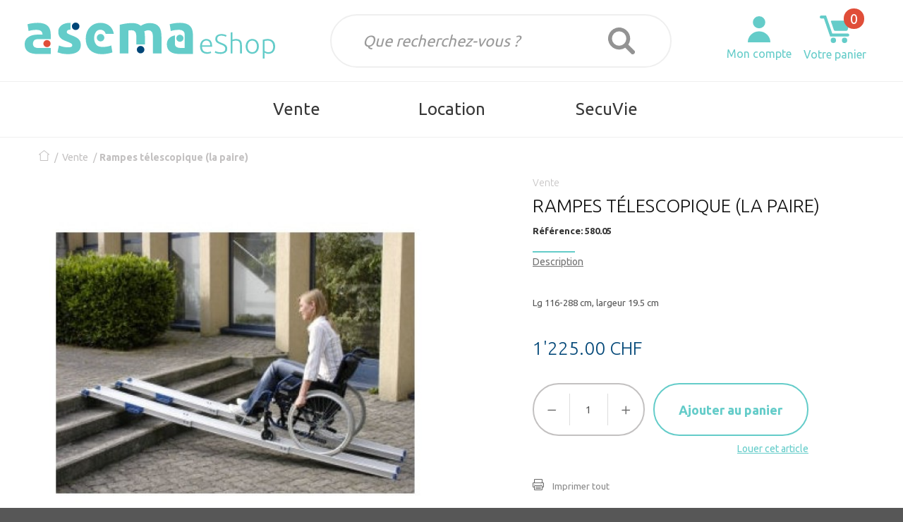

--- FILE ---
content_type: text/html; charset=utf-8
request_url: https://shop.asema.ch/vente/5261-rampes-telescopique-la-paire.html
body_size: 26540
content:
<!DOCTYPE HTML>
<!--[if lt IE 7]>
<html class="no-js lt-ie9 lt-ie8 lt-ie7 " lang="fr"><![endif]-->
<!--[if IE 7]>
<html class="no-js lt-ie9 lt-ie8 ie7" lang="fr"><![endif]-->
<!--[if IE 8]>
<html class="no-js lt-ie9 ie8" lang="fr"><![endif]-->
<!--[if gt IE 8]>
<html class="no-js ie9" lang="fr"><![endif]-->

<html lang="fr">

<meta name="facebook-domain-verification" content="fs6e69fa0886lbymg1j02ssylbo1wg" />

<head>
    <!-- snstorontotheme - 1.1 -->    <meta charset="utf-8"/>
    <title>Rampes télescopique (la paire)</title>

<script data-keepinline="true">
    var ajaxGetProductUrl = '//shop.asema.ch/module/cdc_googletagmanager/async?obj=cart-action';

/* datalayer */
dataLayer = [];
dataLayer.push({"pageCategory":"product","ecommerce":{"currencyCode":"CHF","detail":{"products":[{"name":"Rampes telescopique (la paire)","id":"","reference":"580.05","price":"1225","category":"Vente","link":"rampes-telescopique-la-paire","price_tax_exc":"1133.21","wholesale_price":"0"}]}}});
/* call to GTM Tag */
(function(w,d,s,l,i){w[l]=w[l]||[];w[l].push({'gtm.start':
new Date().getTime(),event:'gtm.js'});var f=d.getElementsByTagName(s)[0],
j=d.createElement(s),dl=l!='dataLayer'?'&l='+l:'';j.async=true;j.src=
'https://www.googletagmanager.com/gtm.js?id='+i+dl;f.parentNode.insertBefore(j,f);
})(window,document,'script','dataLayer','GTM-K9M8NHF');

/* async call to avoid cache system for dynamic data */
dataLayer.push({
  'event': 'datalayer_ready'
});
</script>
            <meta name="description" content="Lg 116-288 cm, largeur 19.5 cm"/>
            <meta name="generator" content="PrestaShop"/>
    <meta name="robots" content="index,follow"/>
    <meta name="viewport" content="width=device-width, minimum-scale=0.25, maximum-scale=1.6, initial-scale=1.0"/>
    <meta name="apple-mobile-web-app-capable" content="yes"/>
    <link rel="apple-touch-icon" sizes="180x180" href="/favicon/apple-touch-icon.png">
    <link rel="icon" type="image/png" sizes="32x32" href="/favicon/favicon-32x32.png">
    <link rel="icon" type="image/png" sizes="16x16" href="/favicon/favicon-16x16.png">
    <link rel="manifest" href="/favicon/site.webmanifest">
    <link rel="mask-icon" href="/favicon/safari-pinned-tab.svg" color="#5bbad5">
    <meta name="msapplication-TileColor" content="#da532c">
    <meta name="theme-color" content="#ffffff">
                        <link rel="stylesheet" href="/themes/sns_toronto/css/global.css" type="text/css" media="all"/>
                    <link rel="stylesheet" href="/themes/sns_toronto/css/autoload/uniform.default.css" type="text/css" media="all"/>
                    <link rel="stylesheet" href="/js/jquery/plugins/fancybox/jquery.fancybox.css" type="text/css" media="all"/>
                    <link rel="stylesheet" href="/themes/sns_toronto/css/print.css" type="text/css" media="print"/>
                    <link rel="stylesheet" href="/js/jquery/plugins/bxslider/jquery.bxslider.css" type="text/css" media="all"/>
                    <link rel="stylesheet" href="/themes/sns_toronto/css/modules/blockbanner/blockbanner.css" type="text/css" media="all"/>
                    <link rel="stylesheet" href="/themes/sns_toronto/css/modules/blocknewsletter/blocknewsletter.css" type="text/css" media="all"/>
                    <link rel="stylesheet" href="/themes/sns_toronto/css/modules/blockviewed/blockviewed.css" type="text/css" media="all"/>
                    <link rel="stylesheet" href="/modules/snsslideshow/css/style.css" type="text/css" media="all"/>
                    <link rel="stylesheet" href="https://fonts.googleapis.com/css?family=Ubuntu:300,400,500,700" type="text/css" media="all"/>
                    <link rel="stylesheet" href="/themes/sns_toronto/css/theme-ffa248.css" type="text/css" media="all"/>
                    <link rel="stylesheet" href="/themes/sns_toronto/css/modules/mailalerts/mailalerts.css" type="text/css" media="all"/>
                    <link rel="stylesheet" href="/modules/paypal/views/css/paypal.css" type="text/css" media="all"/>
                        <script type="text/javascript">
var CUSTOMIZE_TEXTFIELD = 1;
var FancyboxI18nClose = 'Fermer';
var FancyboxI18nNext = 'Suivant';
var FancyboxI18nPrev = 'Pr&eacute;c&eacute;dent';
var KEEP_MENU = true;
var PS_CATALOG_MODE = false;
var SNS_TOOLTIP = true;
var ajax_allowed = true;
var ajaxsearch = true;
var allowBuyWhenOutOfStock = true;
var attribute_anchor_separator = '-';
var attributesCombinations = [];
var availableLaterValue = '';
var availableNowValue = '';
var baseDir = 'https://shop.asema.ch/';
var baseUri = 'https://shop.asema.ch/';
var contentOnly = false;
var currencyBlank = 1;
var currencyFormat = 5;
var currencyRate = 1;
var currencySign = 'CHF';
var currentDate = '2026-01-25 07:00:53';
var customerGroupWithoutTax = false;
var customizationFields = false;
var customizationIdMessage = 'Personnalisation';
var default_eco_tax = 0;
var delete_txt = 'Supprimer';
var displayList = false;
var displayPrice = 0;
var doesntExist = 'Ce produit n\'existe pas dans cette déclinaison. Vous pouvez néanmoins en sélectionner une autre.';
var doesntExistNoMore = 'Ce produit n\'est plus en stock';
var doesntExistNoMoreBut = 'avec ces options mais reste disponible avec d\'autres options';
var ecotaxTax_rate = 0;
var fieldRequired = 'Veuillez remplir tous les champs, puis enregistrer votre personnalisation';
var freeProductTranslation = 'Offert !';
var freeShippingTranslation = 'Livraison gratuite !';
var generated_date = 1769320852;
var group_reduction = 0;
var idDefaultImage = 3582006;
var id_lang = 1;
var id_product = 5261;
var img_dir = 'https://shop.asema.ch/themes/sns_toronto/img/';
var img_prod_dir = 'https://shop.asema.ch/img/p/';
var img_ps_dir = 'https://shop.asema.ch/img/';
var instantsearch = true;
var isGuest = 0;
var isLogged = 0;
var jqZoomEnabled = false;
var maxQuantityToAllowDisplayOfLastQuantityMessage = 3;
var minimalQuantity = 1;
var noTaxForThisProduct = false;
var oosHookJsCodeFunctions = [];
var page_name = 'product';
var placeholder_blocknewsletter = 'Saisissez votre adresse e-mail';
var priceDisplayMethod = 0;
var priceDisplayPrecision = 2;
var productAvailableForOrder = true;
var productBasePriceTaxExcl = 1133.209991;
var productBasePriceTaxExcluded = 1133.209991;
var productHasAttributes = false;
var productPrice = 1225;
var productPriceTaxExcluded = 1133.209991;
var productPriceWithoutReduction = 1225;
var productReference = '580.05';
var productShowPrice = true;
var productUnitPriceRatio = 0;
var product_fileButtonHtml = 'Ajouter';
var product_fileDefaultHtml = 'Aucun fichier sélectionné';
var product_specific_price = [];
var quantitiesDisplayAllowed = true;
var quantityAvailable = 0;
var quickView = true;
var reduction_percent = 0;
var reduction_price = 0;
var removingLinkText = 'supprimer cet article du panier';
var roundMode = 2;
var specific_currency = false;
var specific_price = 0;
var static_token = '1602118dc9cb8121aa71b43c4fea6587';
var stock_management = 1;
var taxRate = 8.1;
var token = '1602118dc9cb8121aa71b43c4fea6587';
var uploading_in_progress = 'Envoi en cours, veuillez patienter...';
var usingSecureMode = true;
</script>

                    <script type="text/javascript" src="/js/jquery/jquery-1.11.0.min.js"></script>
                    <script type="text/javascript" src="/js/jquery/jquery-migrate-1.2.1.min.js"></script>
                    <script type="text/javascript" src="/js/jquery/plugins/jquery.easing.js"></script>
                    <script type="text/javascript" src="/js/tools.js"></script>
                    <script type="text/javascript" src="/themes/sns_toronto/js/global.js"></script>
                    <script type="text/javascript" src="/themes/sns_toronto/js/autoload/10-bootstrap.min.js"></script>
                    <script type="text/javascript" src="/themes/sns_toronto/js/autoload/15-jquery.total-storage.min.js"></script>
                    <script type="text/javascript" src="/themes/sns_toronto/js/autoload/15-jquery.uniform-modified.js"></script>
                    <script type="text/javascript" src="/themes/sns_toronto/js/autoload/bootstrap-tabdrop.js"></script>
                    <script type="text/javascript" src="/themes/sns_toronto/js/autoload/owl.carousel.min.js"></script>
                    <script type="text/javascript" src="/themes/sns_toronto/js/autoload/sns-accordion.js"></script>
                    <script type="text/javascript" src="/js/jquery/plugins/fancybox/jquery.fancybox.js"></script>
                    <script type="text/javascript" src="/js/jquery/plugins/jquery.idTabs.js"></script>
                    <script type="text/javascript" src="/js/jquery/plugins/jquery.scrollTo.js"></script>
                    <script type="text/javascript" src="/js/jquery/plugins/jquery.serialScroll.js"></script>
                    <script type="text/javascript" src="/js/jquery/plugins/bxslider/jquery.bxslider.js"></script>
                    <script type="text/javascript" src="/themes/sns_toronto/js/product.js"></script>
                    <script type="text/javascript" src="/themes/sns_toronto/js/modules/blockcart/ajax-cart.js"></script>
                    <script type="text/javascript" src="/themes/sns_toronto/js/tools/treeManagement.js"></script>
                    <script type="text/javascript" src="/themes/sns_toronto/js/modules/blocknewsletter/blocknewsletter.js"></script>
                    <script type="text/javascript" src="/modules/snsslideshow/js/jssor.slider.min.js"></script>
                    <script type="text/javascript" src="/modules/snsquicksearch/js/jquery.autocompleteCustom.js"></script>
                    <script type="text/javascript" src="/modules/snsquicksearch/js/jquery.snsquicksearch.js"></script>
                    <script type="text/javascript" src="/themes/sns_toronto/js/plg/countdown/jquery.plugin.min.js"></script>
                    <script type="text/javascript" src="/themes/sns_toronto/js/plg/countdown/jquery.countdown.js"></script>
                    <script type="text/javascript" src="/themes/sns_toronto/js/modules/mailalerts/mailalerts.js"></script>
                    <script type="text/javascript" src="/modules/cdc_googletagmanager/views/js/ajaxcart.js"></script>
                <script type="text/javascript" src="https://shop.asema.ch/themes/sns_toronto/js/sns-script.js"></script>

    <script type="text/javascript">/*
* 2007-2017 PrestaShop
*
* NOTICE OF LICENSE
*
* This source file is subject to the Academic Free License (AFL 3.0)
* that is bundled with this package in the file LICENSE.txt.
* It is also available through the world-wide-web at this URL:
* http://opensource.org/licenses/afl-3.0.php
* If you did not receive a copy of the license and are unable to
* obtain it through the world-wide-web, please send an email
* to license@prestashop.com so we can send you a copy immediately.
*
* DISCLAIMER
*
* Do not edit or add to this file if you wish to upgrade PrestaShop to newer
* versions in the future. If you wish to customize PrestaShop for your
* needs please refer to http://www.prestashop.com for more information.
*
*  @author    PrestaShop SA <contact@prestashop.com>
*  @copyright 2007-2017 PrestaShop SA
*  @license   http://opensource.org/licenses/afl-3.0.php  Academic Free License (AFL 3.0)
*  International Registered Trademark & Property of PrestaShop SA
*/



function updateFormDatas()
{
	var nb = $('#quantity_wanted').val();
	var id = $('#idCombination').val();

	$('.paypal_payment_form input[name=quantity]').val(nb);
	$('.paypal_payment_form input[name=id_p_attr]').val(id);
}
	
$(document).ready( function() {

	if($('#in_context_checkout_enabled').val() != 1)
	{
		$('#payment_paypal_express_checkout').click(function() {
			$('#paypal_payment_form_cart').submit();
			return false;
		});
	}


	var jquery_version = $.fn.jquery.split('.');
	if(jquery_version[0]>=1 && jquery_version[1] >= 7)
	{
		$('body').on('submit',".paypal_payment_form", function () {
			updateFormDatas();
		});
	}
	else {
		$('.paypal_payment_form').live('submit', function () {
			updateFormDatas();
		});
	}

	function displayExpressCheckoutShortcut() {
		var id_product = $('input[name="id_product"]').val();
		var id_product_attribute = $('input[name="id_product_attribute"]').val();
		$.ajax({
			type: "GET",
			url: baseDir+'/modules/paypal/express_checkout/ajax.php',
			data: { get_qty: "1", id_product: id_product, id_product_attribute: id_product_attribute },
			cache: false,
			success: function(result) {
				if (result == '1') {
					$('#container_express_checkout').slideDown();
				} else {
					$('#container_express_checkout').slideUp();
				}
				return true;
			}
		});
	}

	$('select[name^="group_"]').change(function () {
		setTimeout(function(){displayExpressCheckoutShortcut()}, 500);
	});

	$('.color_pick').click(function () {
		setTimeout(function(){displayExpressCheckoutShortcut()}, 500);
	});

	if($('body#product').length > 0)
		setTimeout(function(){displayExpressCheckoutShortcut()}, 500);
	
	
			

	var modulePath = 'modules/paypal';
	var subFolder = '/integral_evolution';
	
			var baseDirPP = baseDir.replace('http:', 'https:');
		
	var fullPath = baseDirPP + modulePath + subFolder;
	var confirmTimer = false;
		
	if ($('form[target="hss_iframe"]').length == 0) {
		if ($('select[name^="group_"]').length > 0)
			displayExpressCheckoutShortcut();
		return false;
	} else {
		checkOrder();
	}

	function checkOrder() {
		if(confirmTimer == false)
			confirmTimer = setInterval(getOrdersCount, 1000);
	}

	});


</script>
<link rel="alternate" type="application/rss+xml" title="Rampes télescopique (la paire)" href="https://shop.asema.ch/modules/feeder/rss.php?id_category=3&amp;orderby=name&amp;orderway=asc" />

    <style type="text/css">body{ 
							font-family:Arial;
							font-size:13px;
							background-color:#575757;
							background-image: url("http://shop.asema.ch/themes/sns_toronto/img/patterns/pattern_17.png");
							background-attachment: fixed;
							background-position: center top;
						}body{ font-family: Ubuntu !important; }#sns_partners {
margin-top:50px
}</style>
    
    <!--[if IE 8]>
    <script src="https://oss.maxcdn.com/libs/html5shiv/3.7.0/html5shiv.js"></script>
    <script src="https://oss.maxcdn.com/libs/respond.js/1.3.0/respond.min.js"></script>
    <![endif]-->
    
    <script src="https://www.google.com/recaptcha/api.js" async defer></script>
</head>
<body id="product"        class="sns-body product product-5261 product-rampes-telescopique-la-paire category-3 category-vente hide-left-column hide-right-column lang_fr">

<!-- Google Tag Manager (noscript) -->
<noscript><iframe src="https://www.googletagmanager.com/ns.html?id=GTM-K9M8NHF"
height="0" width="0" style="display:none;visibility:hidden"></iframe></noscript>
<!-- End Google Tag Manager (noscript) -->

<div id="sns_wrapper">
    <div id="sns_header_top" class="wrap">
        <div class="container">
            <div class=" inner">
                <div class="col_left pull-left hidden">
                    <!-- Block languages module -->
<div class="language-switcher">
</div>
<!-- /Block languages module -->

                </div>
                <div id="logo">
                    <a href="http://shop.asema.ch/" title="ASEMA">
                        
                        <svg id="logo_shop" class="logo img-responsive" data-name="logo shop" xmlns="http://www.w3.org/2000/svg" width="400" height="58.469" viewBox="0 0 400 58.469">
                            <g id="Groupe_40" data-name="Groupe 40">
                                <g id="Groupe_26" data-name="Groupe 26" transform="translate(0 0)">
                                    <g id="Groupe_21" data-name="Groupe 21" transform="translate(227.085 0.422)">
                                        <path id="Tracé_43" data-name="Tracé 43" d="M541.868,281.807a14.579,14.579,0,0,0-3.446-6.251,15.735,15.735,0,0,0-6.48-3.951,31.757,31.757,0,0,0-10.11-1.379q-2.389,0-4.732.232t-4.457.549q-2.115.325-3.908.738t-2.984.781l1.745,11.027a29.567,29.567,0,0,1,5.883-1.422,46.678,46.678,0,0,1,6.893-.508q5.239,0,7.351,2.117a7.567,7.567,0,0,1,2.117,5.6v21.626h-6.8a11.936,11.936,0,0,1-5.929-1.24,5.233,5.233,0,0,1-2.879-4.457c0-.288-.006-14.616,0-14.681a21.35,21.35,0,0,0-6.632,2.52,13.108,13.108,0,0,0-4.549,4.686,14.107,14.107,0,0,0-1.7,7.172,16.965,16.965,0,0,0,1.469,7.441,12.385,12.385,0,0,0,4.227,4.918,18.466,18.466,0,0,0,6.574,2.712,40.165,40.165,0,0,0,8.5.828h20.861v-30.88A30.9,30.9,0,0,0,541.868,281.807Z" transform="translate(-501.247 -270.225)" fill="#64ccc9"/>
                                        <ellipse id="Ellipse_270" data-name="Ellipse 270" cx="5.754" cy="5.754" rx="5.754" ry="5.754" transform="translate(15.085 19.298)" fill="#64ccc9"/>
                                    </g>
                                    <g id="Groupe_22" data-name="Groupe 22" transform="translate(0 0.422)">
                                        <path id="Tracé_44" data-name="Tracé 44" d="M449.663,311.1a11.832,11.832,0,0,1-5.926-1.364c-1.441-.828-2.582-3.192-2.582-5.337,0-1.1.17-4.655,3.121-6.6,1.233-.812,4.206-1.159,7.215-1.159h18.115v-6.654a30.889,30.889,0,0,0-1.01-8.179,14.58,14.58,0,0,0-3.446-6.251,15.736,15.736,0,0,0-6.481-3.951,31.756,31.756,0,0,0-10.11-1.379q-2.389,0-4.733.232t-4.457.549q-2.115.325-3.905.738t-2.988.781l1.745,11.027a29.566,29.566,0,0,1,5.883-1.422,46.679,46.679,0,0,1,6.893-.508q5.239,0,7.354,2.117a7.578,7.578,0,0,1,2.114,5.6h-8.089a36.579,36.579,0,0,0-7.627.921,21.042,21.042,0,0,0-6.527,2.848,13.109,13.109,0,0,0-4.549,4.686,14.108,14.108,0,0,0-1.7,7.172,16.965,16.965,0,0,0,1.469,7.441,12.386,12.386,0,0,0,4.227,4.918,18.469,18.469,0,0,0,6.573,2.712,40.165,40.165,0,0,0,8.5.828h20.861V311.1Z" transform="translate(-427.975 -270.225)" fill="#64ccc9"/>
                                        <ellipse id="Ellipse_271" data-name="Ellipse 271" cx="5.754" cy="5.754" rx="5.754" ry="5.754" transform="translate(29.851 28.004)" fill="#e04e39"/>
                                    </g>
                                    <g id="Groupe_23" data-name="Groupe 23" transform="translate(97.523 0.422)">
                                        <ellipse id="Ellipse_272" data-name="Ellipse 272" cx="6.057" cy="6.057" rx="6.057" ry="6.057" transform="translate(17.625 18.098)" fill="#64ccc9"/>
                                        <path id="Tracé_45" data-name="Tracé 45" d="M494.228,308.689a39.641,39.641,0,0,1-7.4.688c-3.92,0-7.1-.5-9.375-2.482-3.893-3.4-6.468-11.294-3.078-19.528.564-1.376,2.359-4.091,4.457-5.055a9.339,9.339,0,0,1,3.951-.781,8.681,8.681,0,0,1,4,.828,8.255,8.255,0,0,1,2.665,2.114,8.525,8.525,0,0,1,1.562,2.941c.065.208.112.421.164.632h13.072a21.85,21.85,0,0,0-5.377-11.523q-5.979-6.294-16.268-6.3a23.169,23.169,0,0,0-8.594,1.655,21.6,21.6,0,0,0-7.4,4.872,24.054,24.054,0,0,0-5.191,8.043,29.494,29.494,0,0,0-1.977,11.256,31.519,31.519,0,0,0,1.515,9.927,21.033,21.033,0,0,0,4.689,7.949,22.081,22.081,0,0,0,8,5.284,30.468,30.468,0,0,0,11.349,1.931,48.606,48.606,0,0,0,5.148-.276q2.571-.279,4.823-.691a37.536,37.536,0,0,0,4.091-.964,18.921,18.921,0,0,0,2.941-1.1l-1.838-11.12A28,28,0,0,1,494.228,308.689Z" transform="translate(-459.442 -270.225)" fill="#64ccc9"/>
                                    </g>
                                    <g id="Groupe_24" data-name="Groupe 24" transform="translate(52.398)">
                                        <ellipse id="Ellipse_273" data-name="Ellipse 273" cx="6.057" cy="6.057" rx="6.057" ry="6.057" transform="translate(22.972)" fill="#004677"/>
                                        <path id="Tracé_46" data-name="Tracé 46" d="M479.026,297.16a17.8,17.8,0,0,0-4.643-3.5,55.859,55.859,0,0,0-7.444-3.291q-2.2-.832-3.629-1.528a15.326,15.326,0,0,1-2.253-1.292,3.113,3.113,0,0,1-1.1-1.24,3.666,3.666,0,0,1-.276-1.472c0-2.284,1.984-3.465,5.91-3.564V270.237c-.164,0-.325-.012-.49-.012q-8.824,0-13.878,3.951a12.927,12.927,0,0,0-5.055,10.754,15.762,15.762,0,0,0,1.013,5.972,12.383,12.383,0,0,0,2.848,4.274,17.133,17.133,0,0,0,4.457,3.081,62.716,62.716,0,0,0,5.836,2.483,38.372,38.372,0,0,1,6.158,2.8,3.487,3.487,0,0,1,2.021,2.895,2.838,2.838,0,0,1-1.562,2.848,13.606,13.606,0,0,1-5.331.738,34.832,34.832,0,0,1-7.258-.781,45.046,45.046,0,0,1-7.169-2.16l-2.3,11.12a42.956,42.956,0,0,0,16.636,2.941q9.832,0,15.208-3.669t5.377-10.819a18.55,18.55,0,0,0-.688-5.318A10.9,10.9,0,0,0,479.026,297.16Z" transform="translate(-444.882 -269.803)" fill="#64ccc9"/>
                                    </g>
                                    <g id="Groupe_25" data-name="Groupe 25" transform="translate(151.917 0.81)">
                                        <ellipse id="Ellipse_274" data-name="Ellipse 274" cx="6.057" cy="6.057" rx="6.057" ry="6.057" transform="translate(27.196 37.129)" fill="#004677"/>
                                        <path id="Tracé_47" data-name="Tracé 47" d="M542.712,283.438a17.113,17.113,0,0,0-3.022-6.955,14.251,14.251,0,0,0-5.9-4.531,24.1,24.1,0,0,0-9.474-1.6,25.517,25.517,0,0,0-13.729,4.485,19.131,19.131,0,0,0-5.355-3.158,22.718,22.718,0,0,0-8.464-1.327q-2.659,0-5.4.229t-5.352.638q-2.613.414-4.943.917t-4.075.961v46.5h13.639V282.431c.852-.121,1.739-.226,2.653-.319a26.216,26.216,0,0,1,2.656-.136q4.119,0,5.811,2.746t1.692,9.335v11.16h13.64V293.324q0-2.655-.183-4.99a20.884,20.884,0,0,0-.825-4.438,11.886,11.886,0,0,1,3.248-1.373,12.306,12.306,0,0,1,3.068-.549q4.119,0,5.811,2.746t1.7,9.335v25.538h13.636V292.407A44.95,44.95,0,0,0,542.712,283.438Z" transform="translate(-476.993 -270.35)" fill="#64ccc9"/>
                                    </g>
                                </g>
                            </g>
                            <g id="Groupe_292" data-name="Groupe 292" transform="translate(280.075 15.608)">
                                <path id="Tracé_2566" data-name="Tracé 2566" d="M-232.34-159.416a14.638,14.638,0,0,1,.87-5.285,11.641,11.641,0,0,1,2.275-3.769,8.954,8.954,0,0,1,3.211-2.252,9.783,9.783,0,0,1,3.724-.736,8.7,8.7,0,0,1,6.757,2.765q2.52,2.765,2.52,8.519,0,.357-.022.714t-.067.669h-16.19a10.2,10.2,0,0,0,2.1,6.512q1.962,2.275,6.244,2.275a12.617,12.617,0,0,0,3.746-.446,15.635,15.635,0,0,0,2.007-.758l.535,2.5a12.048,12.048,0,0,1-2.341.847,14.776,14.776,0,0,1-4.036.491,13.438,13.438,0,0,1-5.174-.892,9.261,9.261,0,0,1-3.523-2.5,9.876,9.876,0,0,1-2.007-3.813A17.738,17.738,0,0,1-232.34-159.416Zm16.368-1.829a9.159,9.159,0,0,0-1.695-5.62,5.491,5.491,0,0,0-4.549-2.007,6.057,6.057,0,0,0-2.787.624,7.079,7.079,0,0,0-2.141,1.672,7.769,7.769,0,0,0-1.427,2.431,9.974,9.974,0,0,0-.6,2.9Z" transform="translate(232.34 182.474)" fill="#64ccc9"/>
                                <path id="Tracé_2567" data-name="Tracé 2567" d="M-216.873-143.992a10.169,10.169,0,0,0,5.62-1.319,4.728,4.728,0,0,0,2.007-4.267,5.721,5.721,0,0,0-.647-2.84,6.026,6.026,0,0,0-1.717-1.921,11.11,11.11,0,0,0-2.453-1.338c-.922-.368-1.892-.762-2.9-1.174A33.569,33.569,0,0,1-220.4-158.4a11.738,11.738,0,0,1-2.587-1.8,6.781,6.781,0,0,1-1.628-2.3,7.615,7.615,0,0,1-.558-3.033,7.17,7.17,0,0,1,2.631-6.021,11.629,11.629,0,0,1,7.314-2.052,16.759,16.759,0,0,1,2.453.178,18.785,18.785,0,0,1,2.252.468,17,17,0,0,1,1.918.647,7.674,7.674,0,0,1,1.449.758l-1.074,2.542a10.751,10.751,0,0,0-3.141-1.427,14.311,14.311,0,0,0-3.992-.535,11.8,11.8,0,0,0-2.7.29,5.872,5.872,0,0,0-2.115.937,4.636,4.636,0,0,0-1.4,1.628,5,5,0,0,0-.513,2.364,4.973,4.973,0,0,0,.535,2.408,5.249,5.249,0,0,0,1.49,1.695,11.978,11.978,0,0,0,2.256,1.293q1.293.58,2.81,1.2,1.823.758,3.453,1.516a12.455,12.455,0,0,1,2.836,1.784,7.637,7.637,0,0,1,1.918,2.5,8.236,8.236,0,0,1,.714,3.613A7.242,7.242,0,0,1-209-143.457a13.332,13.332,0,0,1-7.916,2.1,21.824,21.824,0,0,1-3.256-.223,20.778,20.778,0,0,1-2.631-.557,15.42,15.42,0,0,1-1.962-.691,11.646,11.646,0,0,1-1.249-.624l.981-2.631q.446.268,1.2.624a15.521,15.521,0,0,0,1.784.691,16.494,16.494,0,0,0,2.319.558A16.863,16.863,0,0,0-216.873-143.992Z" transform="translate(249.52 176.639)" fill="#64ccc9"/>
                                <path id="Tracé_2568" data-name="Tracé 2568" d="M-219.188-139.813v-34.074l2.9-.535v12.22a18.344,18.344,0,0,1,2.9-.825,15.2,15.2,0,0,1,2.944-.29,11.443,11.443,0,0,1,4.46.758,6.891,6.891,0,0,1,2.854,2.163,8.4,8.4,0,0,1,1.494,3.367,20.524,20.524,0,0,1,.424,4.326v12.889h-2.9v-11.953a21.839,21.839,0,0,0-.334-4.148,6.917,6.917,0,0,0-1.115-2.765,4.324,4.324,0,0,0-2.074-1.539,9.689,9.689,0,0,0-3.256-.468,10.735,10.735,0,0,0-1.628.134q-.87.134-1.628.29t-1.36.335a5.985,5.985,0,0,0-.781.268v19.847Z" transform="translate(268.069 174.422)" fill="#64ccc9"/>
                                <path id="Tracé_2569" data-name="Tracé 2569" d="M-191.681-159.371a14.907,14.907,0,0,1-.784,4.951,10.981,10.981,0,0,1-2.185,3.791,9.953,9.953,0,0,1-3.323,2.431,10.123,10.123,0,0,1-4.233.87,10.158,10.158,0,0,1-4.241-.87,9.954,9.954,0,0,1-3.323-2.431,10.975,10.975,0,0,1-2.182-3.791,14.814,14.814,0,0,1-.78-4.951,14.813,14.813,0,0,1,.78-4.951,11.219,11.219,0,0,1,2.182-3.813,9.816,9.816,0,0,1,3.323-2.453,10.157,10.157,0,0,1,4.241-.87,10.123,10.123,0,0,1,4.233.87,9.815,9.815,0,0,1,3.323,2.453,11.225,11.225,0,0,1,2.185,3.813A14.907,14.907,0,0,1-191.681-159.371Zm-3.077,0a10.885,10.885,0,0,0-2.011-6.891,6.536,6.536,0,0,0-5.437-2.564,6.55,6.55,0,0,0-5.445,2.564,10.884,10.884,0,0,0-2.007,6.891,10.788,10.788,0,0,0,2.007,6.868,6.572,6.572,0,0,0,5.445,2.542,6.558,6.558,0,0,0,5.437-2.542A10.789,10.789,0,0,0-194.758-159.371Z" transform="translate(285.608 182.474)" fill="#64ccc9"/>
                                <path id="Tracé_2570" data-name="Tracé 2570" d="M-202.481-139.679h-2.9v-30.506a25.854,25.854,0,0,1,3.3-.847,26.642,26.642,0,0,1,5.084-.4,12.374,12.374,0,0,1,4.616.825,10.025,10.025,0,0,1,3.572,2.386,10.891,10.891,0,0,1,2.315,3.791,14.449,14.449,0,0,1,.825,5.04,16.126,16.126,0,0,1-.691,4.839,10.73,10.73,0,0,1-2.029,3.791,9.339,9.339,0,0,1-3.278,2.475,10.513,10.513,0,0,1-4.438.892,10.926,10.926,0,0,1-3.947-.647,10.315,10.315,0,0,1-2.431-1.226Zm0-12.4a9.749,9.749,0,0,0,1,.669,9.549,9.549,0,0,0,1.4.669,11.3,11.3,0,0,0,1.743.513,9.286,9.286,0,0,0,1.959.2,7.88,7.88,0,0,0,3.59-.736,6.277,6.277,0,0,0,2.342-2.007,8.519,8.519,0,0,0,1.293-2.988,15.926,15.926,0,0,0,.4-3.635q0-4.549-2.275-6.98a7.852,7.852,0,0,0-6.021-2.431,23.847,23.847,0,0,0-3.457.2,12.836,12.836,0,0,0-1.985.424Z" transform="translate(305.592 182.539)" fill="#64ccc9"/>
                            </g>
                        </svg>

                    </a>
                </div>
                
                
                
                
                
                
                
                
                
                

                
                
                
                
                
                
                
                
                
                
                
                
                <div id="header-search"><div id="search_block_top">
    <form method="get" action="https://shop.asema.ch/recherche" id="search_mini_form" class="search_mini_form form-search">
        <div class="search_block_top_form form-search">
            <input type="hidden" name="controller" value="search" />
            <input type="hidden" name="orderby" value="position" />
            <input type="hidden" name="orderway" value="desc" />
            <input class="search_query form-control ac_input input-text" type="text" id="search_query_top" name="search_query" placeholder="Que recherchez-vous ?" />
		    <button class="button btn btn-default button-search" name="submit_search" type="submit" data-icon="U"></button>
            

        </div>
    </form>
        <script type="text/javascript">
        // <![CDATA[
        function tryToCloseInstantSearch() {
            if ($('#old_center_column').length > 0)
            {
                $('#center_column').remove();
                $('#old_center_column').attr('id', 'center_column');
                $('#center_column').show();
                return false;
            }
        }

        instantSearchQueries = new Array();
        function stopInstantSearchQueries() {
            for (i = 0; i < instantSearchQueries.length; i++) {
                instantSearchQueries[i].abort();
            }
            instantSearchQueries = new Array();
        }

        $("#search_query_top").on('keyup touchend', function(){
            if ($(this).val().length > 0) {
                stopInstantSearchQueries();
                instantSearchQuery = $.ajax({
                    url: 'https://shop.asema.ch/recherche',
                    data: {
                        instantSearch: 1,
                        id_lang: 1,
                        q: $(this).val()
                    },
                    dataType: 'html',
                    type: 'POST',
                    success: function(data) {
                        if ($("#search_query_top").val().length > 0)
                        {
                            tryToCloseInstantSearch();
                            //$('#center_column').attr('id', 'old_center_column');
                            //$('#old_center_column').after('<div id="center_column" class="' + $('#old_center_column').attr('class') + '">' + data + '</div>');
                            //$('#old_center_column').hide();
                            $("#instant_search_results a.close").click(function() {
                                $("#search_query_top").val('');
                                return tryToCloseInstantSearch();
                            });
                            return false;
                        }
                        else
                            tryToCloseInstantSearch();
                    }
                });
                instantSearchQueries.push(instantSearchQuery);
            }
            else
                tryToCloseInstantSearch();
        });
        // ]]>
    </script>
    <script type="text/javascript">
        var moduleDir = "/modules/snsquicksearch/";
        // <![CDATA[
        $('document').ready(function() {
            $("#search_query_top").autocompleteCustom(moduleDir + "snsquicksearch_ajax.php", {
            	container: $("#search_block_top"),
                minChars: 3,
                max: 9,
                width: 300,
                selectFirst: false,
                scroll: false,
                dataType: "json",
                formatItem: function(data, i, max, value, term) {
                    return value;
                },
                parse: function(data) {
                    var mytab = new Array();

                    for (var i = 0; i < data.length; i++) {

                        if (i == 5) {
                            var keyword = $("#search_query_top").val();
                            data[i].pname = 'more_link';
                            data[i].product_link = keyword;
                            mytab[mytab.length] = { data: data[i], value: '<span class="ac_more_link button custom-more-search">Plus de résultats...</span>' };
                            
                            return mytab;
                        }
                        else {
                            if (data[i].pname.length > 35) {
                                var pname = jQuery.trim(data[i].pname).substring(0, 35).split(" ").slice(0, -1).join(" ") + "...";
                            } else {
                                var pname = data[i].pname;
                            }
                            mytab[mytab.length] = { data: data[i], value: '<img src="' + data[i].product_image + '" alt="' + data[i].pname + '" />' + '<span class="ac_product_name">' + pname + '</span>' };
                        }
                    }
                    return mytab;
                },
                extraParams: {
                    ajaxSearch: 1,
                    id_lang: 1
                }
                
            }).result(function(event, data, formatted) {
                if (data.pname == 'more_link') {
                    $('#search_query_top').val(data.product_link);
                    $('#search_mini_form').submit();
                } else {
                    $('#search_query_top').val(data.pname);
                    document.location.href = data.product_link;
                }
            })
        });
        // ]]>
    </script>

</div>
<script>
    $(document).ready(function(){
        $(".button").click(function(){
            $(".form-search").toggleClass("show");
            $(".input-text").toggleClass("show");
            $(".button-search").toggleClass("show");
        });
    });
</script>



</div>
                <div id="header-links">
                    <a href="https://shop.asema.ch/mon-compte" title="Mon compte"
                       class="top-link-myaccount">
                        <svg id="login" xmlns="http://www.w3.org/2000/svg" width="31.613" height="37.609"
                             viewBox="0 0 31.613 37.609">
                            <circle id="Ellipse_374" data-name="Ellipse 374" cx="8.721" cy="8.721" r="8.721"
                                    transform="translate(7.086)" fill="#64ccc9"/>
                            <path id="Tracé_2562" data-name="Tracé 2562"
                                  d="M36.432,150a15.807,15.807,0,0,0-15.807,15.807H52.238A15.807,15.807,0,0,0,36.432,150Z"
                                  transform="translate(-20.625 -128.198)" fill="#64ccc9"/>
                        </svg>

                        <span>Mon compte</span>
                    </a>
                    <!-- MODULE Block cart -->
<div class="mycart mini-cart">
	<div class="tongle" title="View my shopping cart">
		<div class="my-cart-icon">
			<svg id="shop-shop" xmlns="http://www.w3.org/2000/svg" width="43.711" height="39.275" viewBox="0 0 43.711 39.275">
				<g id="Groupe_37" data-name="Groupe 37">
					<g id="Groupe_36" data-name="Groupe 36">
						<path id="Tracé_85" data-name="Tracé 85" d="M45.367,11.145H19.878a1.042,1.042,0,0,0-1.056,1.434l4.032,11.812a1.746,1.746,0,0,0,1.569,1.154H41.134A1.741,1.741,0,0,0,42.7,24.391L46.215,12.3A.837.837,0,0,0,45.367,11.145Z" transform="translate(-2.558 -3.738)" fill="#64ccc9"/>
						<circle id="Ellipse_287" data-name="Ellipse 287" cx="3.813" cy="3.813" r="3.813" transform="translate(15.812 31.602)" fill="#64ccc9"/>
						<circle id="Ellipse_288" data-name="Ellipse 288" cx="3.813" cy="3.813" r="3.813" transform="translate(31.946 31.649)" fill="#64ccc9"/>
						<path id="Tracé_86" data-name="Tracé 86" d="M40.337,28.255h-22.3L9.11,2.568H2.159a2.159,2.159,0,1,0,0,4.318h3.88l8.927,25.687H40.337a2.159,2.159,0,1,0,0-4.318Z" transform="translate(0 -2.568)" fill="#64ccc9"/>
					</g>
				</g>
			</svg>
			<span>Votre panier</span>
		</div>
		<span class="number number-item ajax_cart_quantity">0</span>
	</div>
	<div class="content">
		<div class="block-inner">
			<div class="shopping_cart">
									<div class="cart_block exclusive">
						
						<div class="block_content">
							<!-- block list of products -->
							<div class="cart_block_list">
																<p class="cart_block_no_products">
									Aucun produit
								</p>
																
								
								<div class="bottom-action actions">
									<div class="cart-prices">
									<!--	
										<div class="cart-prices-line first-line">
											<span>
												Livraison
											</span>
											<span class="price cart_block_shipping_cost ajax_cart_shipping_cost">
																									Livraison gratuite !
																							</span>
										</div>
									-->
																														
										<div class="cart-prices-line last-line">
											<span>Total:</span>
											<span class="price cart_block_total ajax_block_cart_total">0.00 CHF</span>
										</div>

																			</div>
									
									<div class="clearer"></div>
									<a class="btn btn-default button button-small" href="https://shop.asema.ch/commande" title="Aller au panier" rel="nofollow">
										Aller au panier
									</a>
									<a class="btn btn-default button button-small" href="https://shop.asema.ch/commande" title="Commander" rel="nofollow">
										Commander
									</a>
									
									
								</div>
								
								
		
							</div>
						</div>
					</div><!-- .cart_block -->
							</div>
		</div>
	</div>
</div>

	<div id="layer_cart">
		<div class="clearfix">
			<div class="cart-ajax-confirm">
				<div class="layer_cart_product">
					<span class="cross" title="Fermer la fenêtre"></span>
					<h4>
						Produit ajouté au panier avec succès
					</h4>
					<div class="product-image-container layer_cart_img">
					</div>
					<div class="layer_cart_product_info">
						<span id="layer_cart_product_title" class="product-name"></span>
						<span id="layer_cart_product_attributes"></span>
						<div>
							<strong class="dark">Quantité</strong>
							<span id="layer_cart_product_quantity"></span>
						</div>
						<div>
							<strong class="dark">Total</strong>
							<span id="layer_cart_product_price"></span>
						</div>
					</div>
				</div>
				<div class="layer_cart_cart">
					<h4>
						<!-- Plural Case [both cases are needed because page may be updated in Javascript] -->
						<span class="ajax_cart_product_txt_s  unvisible">
							Il y a <span class="ajax_cart_quantity">0</span> produits dans votre panier.
						</span>
						<!-- Singular Case [both cases are needed because page may be updated in Javascript] -->
						<span class="ajax_cart_product_txt ">
							Il y a 1 produit dans votre panier.
						</span>
					</h4>
		
					<div class="layer_cart_row">
						<strong class="dark">
							Total produits
																								TTC
																					</strong>
						<span class="ajax_block_products_total">
													</span>
					</div>
		
										<div class="layer_cart_row">
						<strong class="dark">
							Frais de port&nbsp;TTC						</strong>
						<span class="ajax_cart_shipping_cost">
															Livraison gratuite !
													</span>
					</div>
										<div class="layer_cart_row">	
						<strong class="dark">
							Total
																								TTC
																					</strong>
						<span class="ajax_block_cart_total">
													</span>
					</div>
					<div class="button-container">	
						<span class="continue btn btn-default button button-medium" title="Continuer mes achats">
							<span>
								<i class="fa fa-chevron-left left"></i>Continuer mes achats
							</span>
						</span>
						<a class="btn btn-default button button-medium pull-right"	href="https://shop.asema.ch/commande" title="Commander" rel="nofollow">
							<span>
								Commander<i class="fa fa-chevron-right right"></i>
							</span>
						</a>	
					</div>
				</div>
			</div>
		</div>
		<div class="crossseling"></div>
	</div> <!-- #layer_cart -->
	<div class="layer_cart_overlay"></div>

<!-- /MODULE Block cart --><img src="https://shop.asema.ch/module/postfinancecheckout/cron?security_token=6d70020b-9d58-42d7-869c-18f3085e9273" style="display:none" />                </div>

                <div class="mobile-menu">
                    <div class="line"></div>
                    <div class="line"></div>
                    <div class="line"></div>
                </div>
            </div>
        </div>
    </div>
    <script>
        jQuery(document).ready(function($) {
            $(document).on('click', '.mobile-menu', function () {
                $('#sns_menu').addClass('open-mobile-menu');
            });
            $(document).on('click', '.close-mobile-menu-wrapper', function () {
                $('#sns_menu').removeClass('open-mobile-menu');
            });
            if (window.screen.width < 992 || window.innerWidth < 992) {
                setTimeout(function () {
                    $(document).on('click', '#sns_menu .sns_main_nav_head > li > a', function (e) {
                        if($(this).siblings('.sub_menu_wrapper').hasClass('sub_menu_wrapper')) {
                            e.preventDefault();
                            $(this).toggleClass('open');
                            $(this).siblings('.sub_menu_wrapper').slideToggle();
                        }
                    });
                }, 300);
                $(document).on('click', '.mobile-back-page', function () {
                    history.go(-1);
                });
            }
        });
    </script>
    <div id="sns_header_bottom" class="wrap col_right pull-right">
        <div class="container">
            <div class="inner">

                <div class="col_right">

                    <!-- <form id="search_mini_form" action="https://shop.asema.ch/recherche" method="get">
								<div class="form-search">
									<input type="hidden" name="controller" value="search" />
									<input type="hidden" value="position" name="orderby"/>
									<input type="hidden" value="desc" name="orderway"/>
									<input type="text" id="search" class="search_query form-control ac_input input-text" placeholder="Search" name="search_query" value="" />
									<button class="button btn btn-default button-search" name="submit_search" type="submit" data-icon="U"></button>
								</div>
							</form> -->
                    
                    <a href="https://shop.asema.ch/mon-compte" title="Mon compte"
                       class="top-link-myaccount">Mon compte</a>
                    <!-- MODULE Block cart -->
<div class="mycart mini-cart">
	<div class="tongle" title="View my shopping cart">
		<div class="my-cart-icon">
			<svg id="shop-shop" xmlns="http://www.w3.org/2000/svg" width="43.711" height="39.275" viewBox="0 0 43.711 39.275">
				<g id="Groupe_37" data-name="Groupe 37">
					<g id="Groupe_36" data-name="Groupe 36">
						<path id="Tracé_85" data-name="Tracé 85" d="M45.367,11.145H19.878a1.042,1.042,0,0,0-1.056,1.434l4.032,11.812a1.746,1.746,0,0,0,1.569,1.154H41.134A1.741,1.741,0,0,0,42.7,24.391L46.215,12.3A.837.837,0,0,0,45.367,11.145Z" transform="translate(-2.558 -3.738)" fill="#64ccc9"/>
						<circle id="Ellipse_287" data-name="Ellipse 287" cx="3.813" cy="3.813" r="3.813" transform="translate(15.812 31.602)" fill="#64ccc9"/>
						<circle id="Ellipse_288" data-name="Ellipse 288" cx="3.813" cy="3.813" r="3.813" transform="translate(31.946 31.649)" fill="#64ccc9"/>
						<path id="Tracé_86" data-name="Tracé 86" d="M40.337,28.255h-22.3L9.11,2.568H2.159a2.159,2.159,0,1,0,0,4.318h3.88l8.927,25.687H40.337a2.159,2.159,0,1,0,0-4.318Z" transform="translate(0 -2.568)" fill="#64ccc9"/>
					</g>
				</g>
			</svg>
			<span>Votre panier</span>
		</div>
		<span class="number number-item ajax_cart_quantity">0</span>
	</div>
	<div class="content">
		<div class="block-inner">
			<div class="shopping_cart">
									<div class="cart_block exclusive">
						
						<div class="block_content">
							<!-- block list of products -->
							<div class="cart_block_list">
																<p class="cart_block_no_products">
									Aucun produit
								</p>
																
								
								<div class="bottom-action actions">
									<div class="cart-prices">
									<!--	
										<div class="cart-prices-line first-line">
											<span>
												Livraison
											</span>
											<span class="price cart_block_shipping_cost ajax_cart_shipping_cost">
																									Livraison gratuite !
																							</span>
										</div>
									-->
																														
										<div class="cart-prices-line last-line">
											<span>Total:</span>
											<span class="price cart_block_total ajax_block_cart_total">0.00 CHF</span>
										</div>

																			</div>
									
									<div class="clearer"></div>
									<a class="btn btn-default button button-small" href="https://shop.asema.ch/commande" title="Aller au panier" rel="nofollow">
										Aller au panier
									</a>
									<a class="btn btn-default button button-small" href="https://shop.asema.ch/commande" title="Commander" rel="nofollow">
										Commander
									</a>
									
									
								</div>
								
								
		
							</div>
						</div>
					</div><!-- .cart_block -->
							</div>
		</div>
	</div>
</div>

	<div id="layer_cart">
		<div class="clearfix">
			<div class="cart-ajax-confirm">
				<div class="layer_cart_product">
					<span class="cross" title="Fermer la fenêtre"></span>
					<h4>
						Produit ajouté au panier avec succès
					</h4>
					<div class="product-image-container layer_cart_img">
					</div>
					<div class="layer_cart_product_info">
						<span id="layer_cart_product_title" class="product-name"></span>
						<span id="layer_cart_product_attributes"></span>
						<div>
							<strong class="dark">Quantité</strong>
							<span id="layer_cart_product_quantity"></span>
						</div>
						<div>
							<strong class="dark">Total</strong>
							<span id="layer_cart_product_price"></span>
						</div>
					</div>
				</div>
				<div class="layer_cart_cart">
					<h4>
						<!-- Plural Case [both cases are needed because page may be updated in Javascript] -->
						<span class="ajax_cart_product_txt_s  unvisible">
							Il y a <span class="ajax_cart_quantity">0</span> produits dans votre panier.
						</span>
						<!-- Singular Case [both cases are needed because page may be updated in Javascript] -->
						<span class="ajax_cart_product_txt ">
							Il y a 1 produit dans votre panier.
						</span>
					</h4>
		
					<div class="layer_cart_row">
						<strong class="dark">
							Total produits
																								TTC
																					</strong>
						<span class="ajax_block_products_total">
													</span>
					</div>
		
										<div class="layer_cart_row">
						<strong class="dark">
							Frais de port&nbsp;TTC						</strong>
						<span class="ajax_cart_shipping_cost">
															Livraison gratuite !
													</span>
					</div>
										<div class="layer_cart_row">	
						<strong class="dark">
							Total
																								TTC
																					</strong>
						<span class="ajax_block_cart_total">
													</span>
					</div>
					<div class="button-container">	
						<span class="continue btn btn-default button button-medium" title="Continuer mes achats">
							<span>
								<i class="fa fa-chevron-left left"></i>Continuer mes achats
							</span>
						</span>
						<a class="btn btn-default button button-medium pull-right"	href="https://shop.asema.ch/commande" title="Commander" rel="nofollow">
							<span>
								Commander<i class="fa fa-chevron-right right"></i>
							</span>
						</a>	
					</div>
				</div>
			</div>
		</div>
		<div class="crossseling"></div>
	</div> <!-- #layer_cart -->
	<div class="layer_cart_overlay"></div>

<!-- /MODULE Block cart --><img src="https://shop.asema.ch/module/postfinancecheckout/cron?security_token=6d70020b-9d58-42d7-869c-18f3085e9273" style="display:none" />                </div>
            </div>
        </div>
    </div>
    <div id="sns_menu" class="sns_custom_menu wrap">
        <div class="container">
            <div class="inner">
                <div id="sns_mobile_menu_top">
                    <div class="logo">
                        <a href="http://shop.asema.ch/" title="ASEMA">
                            
                            <svg id="logo_shop" class="logo img-responsive" data-name="logo shop" xmlns="http://www.w3.org/2000/svg" width="400" height="58.469" viewBox="0 0 400 58.469">
                                <g id="Groupe_40" data-name="Groupe 40">
                                    <g id="Groupe_26" data-name="Groupe 26" transform="translate(0 0)">
                                        <g id="Groupe_21" data-name="Groupe 21" transform="translate(227.085 0.422)">
                                            <path id="Tracé_43" data-name="Tracé 43" d="M541.868,281.807a14.579,14.579,0,0,0-3.446-6.251,15.735,15.735,0,0,0-6.48-3.951,31.757,31.757,0,0,0-10.11-1.379q-2.389,0-4.732.232t-4.457.549q-2.115.325-3.908.738t-2.984.781l1.745,11.027a29.567,29.567,0,0,1,5.883-1.422,46.678,46.678,0,0,1,6.893-.508q5.239,0,7.351,2.117a7.567,7.567,0,0,1,2.117,5.6v21.626h-6.8a11.936,11.936,0,0,1-5.929-1.24,5.233,5.233,0,0,1-2.879-4.457c0-.288-.006-14.616,0-14.681a21.35,21.35,0,0,0-6.632,2.52,13.108,13.108,0,0,0-4.549,4.686,14.107,14.107,0,0,0-1.7,7.172,16.965,16.965,0,0,0,1.469,7.441,12.385,12.385,0,0,0,4.227,4.918,18.466,18.466,0,0,0,6.574,2.712,40.165,40.165,0,0,0,8.5.828h20.861v-30.88A30.9,30.9,0,0,0,541.868,281.807Z" transform="translate(-501.247 -270.225)" fill="#64ccc9"/>
                                            <ellipse id="Ellipse_270" data-name="Ellipse 270" cx="5.754" cy="5.754" rx="5.754" ry="5.754" transform="translate(15.085 19.298)" fill="#64ccc9"/>
                                        </g>
                                        <g id="Groupe_22" data-name="Groupe 22" transform="translate(0 0.422)">
                                            <path id="Tracé_44" data-name="Tracé 44" d="M449.663,311.1a11.832,11.832,0,0,1-5.926-1.364c-1.441-.828-2.582-3.192-2.582-5.337,0-1.1.17-4.655,3.121-6.6,1.233-.812,4.206-1.159,7.215-1.159h18.115v-6.654a30.889,30.889,0,0,0-1.01-8.179,14.58,14.58,0,0,0-3.446-6.251,15.736,15.736,0,0,0-6.481-3.951,31.756,31.756,0,0,0-10.11-1.379q-2.389,0-4.733.232t-4.457.549q-2.115.325-3.905.738t-2.988.781l1.745,11.027a29.566,29.566,0,0,1,5.883-1.422,46.679,46.679,0,0,1,6.893-.508q5.239,0,7.354,2.117a7.578,7.578,0,0,1,2.114,5.6h-8.089a36.579,36.579,0,0,0-7.627.921,21.042,21.042,0,0,0-6.527,2.848,13.109,13.109,0,0,0-4.549,4.686,14.108,14.108,0,0,0-1.7,7.172,16.965,16.965,0,0,0,1.469,7.441,12.386,12.386,0,0,0,4.227,4.918,18.469,18.469,0,0,0,6.573,2.712,40.165,40.165,0,0,0,8.5.828h20.861V311.1Z" transform="translate(-427.975 -270.225)" fill="#64ccc9"/>
                                            <ellipse id="Ellipse_271" data-name="Ellipse 271" cx="5.754" cy="5.754" rx="5.754" ry="5.754" transform="translate(29.851 28.004)" fill="#e04e39"/>
                                        </g>
                                        <g id="Groupe_23" data-name="Groupe 23" transform="translate(97.523 0.422)">
                                            <ellipse id="Ellipse_272" data-name="Ellipse 272" cx="6.057" cy="6.057" rx="6.057" ry="6.057" transform="translate(17.625 18.098)" fill="#64ccc9"/>
                                            <path id="Tracé_45" data-name="Tracé 45" d="M494.228,308.689a39.641,39.641,0,0,1-7.4.688c-3.92,0-7.1-.5-9.375-2.482-3.893-3.4-6.468-11.294-3.078-19.528.564-1.376,2.359-4.091,4.457-5.055a9.339,9.339,0,0,1,3.951-.781,8.681,8.681,0,0,1,4,.828,8.255,8.255,0,0,1,2.665,2.114,8.525,8.525,0,0,1,1.562,2.941c.065.208.112.421.164.632h13.072a21.85,21.85,0,0,0-5.377-11.523q-5.979-6.294-16.268-6.3a23.169,23.169,0,0,0-8.594,1.655,21.6,21.6,0,0,0-7.4,4.872,24.054,24.054,0,0,0-5.191,8.043,29.494,29.494,0,0,0-1.977,11.256,31.519,31.519,0,0,0,1.515,9.927,21.033,21.033,0,0,0,4.689,7.949,22.081,22.081,0,0,0,8,5.284,30.468,30.468,0,0,0,11.349,1.931,48.606,48.606,0,0,0,5.148-.276q2.571-.279,4.823-.691a37.536,37.536,0,0,0,4.091-.964,18.921,18.921,0,0,0,2.941-1.1l-1.838-11.12A28,28,0,0,1,494.228,308.689Z" transform="translate(-459.442 -270.225)" fill="#64ccc9"/>
                                        </g>
                                        <g id="Groupe_24" data-name="Groupe 24" transform="translate(52.398)">
                                            <ellipse id="Ellipse_273" data-name="Ellipse 273" cx="6.057" cy="6.057" rx="6.057" ry="6.057" transform="translate(22.972)" fill="#004677"/>
                                            <path id="Tracé_46" data-name="Tracé 46" d="M479.026,297.16a17.8,17.8,0,0,0-4.643-3.5,55.859,55.859,0,0,0-7.444-3.291q-2.2-.832-3.629-1.528a15.326,15.326,0,0,1-2.253-1.292,3.113,3.113,0,0,1-1.1-1.24,3.666,3.666,0,0,1-.276-1.472c0-2.284,1.984-3.465,5.91-3.564V270.237c-.164,0-.325-.012-.49-.012q-8.824,0-13.878,3.951a12.927,12.927,0,0,0-5.055,10.754,15.762,15.762,0,0,0,1.013,5.972,12.383,12.383,0,0,0,2.848,4.274,17.133,17.133,0,0,0,4.457,3.081,62.716,62.716,0,0,0,5.836,2.483,38.372,38.372,0,0,1,6.158,2.8,3.487,3.487,0,0,1,2.021,2.895,2.838,2.838,0,0,1-1.562,2.848,13.606,13.606,0,0,1-5.331.738,34.832,34.832,0,0,1-7.258-.781,45.046,45.046,0,0,1-7.169-2.16l-2.3,11.12a42.956,42.956,0,0,0,16.636,2.941q9.832,0,15.208-3.669t5.377-10.819a18.55,18.55,0,0,0-.688-5.318A10.9,10.9,0,0,0,479.026,297.16Z" transform="translate(-444.882 -269.803)" fill="#64ccc9"/>
                                        </g>
                                        <g id="Groupe_25" data-name="Groupe 25" transform="translate(151.917 0.81)">
                                            <ellipse id="Ellipse_274" data-name="Ellipse 274" cx="6.057" cy="6.057" rx="6.057" ry="6.057" transform="translate(27.196 37.129)" fill="#004677"/>
                                            <path id="Tracé_47" data-name="Tracé 47" d="M542.712,283.438a17.113,17.113,0,0,0-3.022-6.955,14.251,14.251,0,0,0-5.9-4.531,24.1,24.1,0,0,0-9.474-1.6,25.517,25.517,0,0,0-13.729,4.485,19.131,19.131,0,0,0-5.355-3.158,22.718,22.718,0,0,0-8.464-1.327q-2.659,0-5.4.229t-5.352.638q-2.613.414-4.943.917t-4.075.961v46.5h13.639V282.431c.852-.121,1.739-.226,2.653-.319a26.216,26.216,0,0,1,2.656-.136q4.119,0,5.811,2.746t1.692,9.335v11.16h13.64V293.324q0-2.655-.183-4.99a20.884,20.884,0,0,0-.825-4.438,11.886,11.886,0,0,1,3.248-1.373,12.306,12.306,0,0,1,3.068-.549q4.119,0,5.811,2.746t1.7,9.335v25.538h13.636V292.407A44.95,44.95,0,0,0,542.712,283.438Z" transform="translate(-476.993 -270.35)" fill="#64ccc9"/>
                                        </g>
                                    </g>
                                </g>
                                <g id="Groupe_292" data-name="Groupe 292" transform="translate(280.075 15.608)">
                                    <path id="Tracé_2566" data-name="Tracé 2566" d="M-232.34-159.416a14.638,14.638,0,0,1,.87-5.285,11.641,11.641,0,0,1,2.275-3.769,8.954,8.954,0,0,1,3.211-2.252,9.783,9.783,0,0,1,3.724-.736,8.7,8.7,0,0,1,6.757,2.765q2.52,2.765,2.52,8.519,0,.357-.022.714t-.067.669h-16.19a10.2,10.2,0,0,0,2.1,6.512q1.962,2.275,6.244,2.275a12.617,12.617,0,0,0,3.746-.446,15.635,15.635,0,0,0,2.007-.758l.535,2.5a12.048,12.048,0,0,1-2.341.847,14.776,14.776,0,0,1-4.036.491,13.438,13.438,0,0,1-5.174-.892,9.261,9.261,0,0,1-3.523-2.5,9.876,9.876,0,0,1-2.007-3.813A17.738,17.738,0,0,1-232.34-159.416Zm16.368-1.829a9.159,9.159,0,0,0-1.695-5.62,5.491,5.491,0,0,0-4.549-2.007,6.057,6.057,0,0,0-2.787.624,7.079,7.079,0,0,0-2.141,1.672,7.769,7.769,0,0,0-1.427,2.431,9.974,9.974,0,0,0-.6,2.9Z" transform="translate(232.34 182.474)" fill="#64ccc9"/>
                                    <path id="Tracé_2567" data-name="Tracé 2567" d="M-216.873-143.992a10.169,10.169,0,0,0,5.62-1.319,4.728,4.728,0,0,0,2.007-4.267,5.721,5.721,0,0,0-.647-2.84,6.026,6.026,0,0,0-1.717-1.921,11.11,11.11,0,0,0-2.453-1.338c-.922-.368-1.892-.762-2.9-1.174A33.569,33.569,0,0,1-220.4-158.4a11.738,11.738,0,0,1-2.587-1.8,6.781,6.781,0,0,1-1.628-2.3,7.615,7.615,0,0,1-.558-3.033,7.17,7.17,0,0,1,2.631-6.021,11.629,11.629,0,0,1,7.314-2.052,16.759,16.759,0,0,1,2.453.178,18.785,18.785,0,0,1,2.252.468,17,17,0,0,1,1.918.647,7.674,7.674,0,0,1,1.449.758l-1.074,2.542a10.751,10.751,0,0,0-3.141-1.427,14.311,14.311,0,0,0-3.992-.535,11.8,11.8,0,0,0-2.7.29,5.872,5.872,0,0,0-2.115.937,4.636,4.636,0,0,0-1.4,1.628,5,5,0,0,0-.513,2.364,4.973,4.973,0,0,0,.535,2.408,5.249,5.249,0,0,0,1.49,1.695,11.978,11.978,0,0,0,2.256,1.293q1.293.58,2.81,1.2,1.823.758,3.453,1.516a12.455,12.455,0,0,1,2.836,1.784,7.637,7.637,0,0,1,1.918,2.5,8.236,8.236,0,0,1,.714,3.613A7.242,7.242,0,0,1-209-143.457a13.332,13.332,0,0,1-7.916,2.1,21.824,21.824,0,0,1-3.256-.223,20.778,20.778,0,0,1-2.631-.557,15.42,15.42,0,0,1-1.962-.691,11.646,11.646,0,0,1-1.249-.624l.981-2.631q.446.268,1.2.624a15.521,15.521,0,0,0,1.784.691,16.494,16.494,0,0,0,2.319.558A16.863,16.863,0,0,0-216.873-143.992Z" transform="translate(249.52 176.639)" fill="#64ccc9"/>
                                    <path id="Tracé_2568" data-name="Tracé 2568" d="M-219.188-139.813v-34.074l2.9-.535v12.22a18.344,18.344,0,0,1,2.9-.825,15.2,15.2,0,0,1,2.944-.29,11.443,11.443,0,0,1,4.46.758,6.891,6.891,0,0,1,2.854,2.163,8.4,8.4,0,0,1,1.494,3.367,20.524,20.524,0,0,1,.424,4.326v12.889h-2.9v-11.953a21.839,21.839,0,0,0-.334-4.148,6.917,6.917,0,0,0-1.115-2.765,4.324,4.324,0,0,0-2.074-1.539,9.689,9.689,0,0,0-3.256-.468,10.735,10.735,0,0,0-1.628.134q-.87.134-1.628.29t-1.36.335a5.985,5.985,0,0,0-.781.268v19.847Z" transform="translate(268.069 174.422)" fill="#64ccc9"/>
                                    <path id="Tracé_2569" data-name="Tracé 2569" d="M-191.681-159.371a14.907,14.907,0,0,1-.784,4.951,10.981,10.981,0,0,1-2.185,3.791,9.953,9.953,0,0,1-3.323,2.431,10.123,10.123,0,0,1-4.233.87,10.158,10.158,0,0,1-4.241-.87,9.954,9.954,0,0,1-3.323-2.431,10.975,10.975,0,0,1-2.182-3.791,14.814,14.814,0,0,1-.78-4.951,14.813,14.813,0,0,1,.78-4.951,11.219,11.219,0,0,1,2.182-3.813,9.816,9.816,0,0,1,3.323-2.453,10.157,10.157,0,0,1,4.241-.87,10.123,10.123,0,0,1,4.233.87,9.815,9.815,0,0,1,3.323,2.453,11.225,11.225,0,0,1,2.185,3.813A14.907,14.907,0,0,1-191.681-159.371Zm-3.077,0a10.885,10.885,0,0,0-2.011-6.891,6.536,6.536,0,0,0-5.437-2.564,6.55,6.55,0,0,0-5.445,2.564,10.884,10.884,0,0,0-2.007,6.891,10.788,10.788,0,0,0,2.007,6.868,6.572,6.572,0,0,0,5.445,2.542,6.558,6.558,0,0,0,5.437-2.542A10.789,10.789,0,0,0-194.758-159.371Z" transform="translate(285.608 182.474)" fill="#64ccc9"/>
                                    <path id="Tracé_2570" data-name="Tracé 2570" d="M-202.481-139.679h-2.9v-30.506a25.854,25.854,0,0,1,3.3-.847,26.642,26.642,0,0,1,5.084-.4,12.374,12.374,0,0,1,4.616.825,10.025,10.025,0,0,1,3.572,2.386,10.891,10.891,0,0,1,2.315,3.791,14.449,14.449,0,0,1,.825,5.04,16.126,16.126,0,0,1-.691,4.839,10.73,10.73,0,0,1-2.029,3.791,9.339,9.339,0,0,1-3.278,2.475,10.513,10.513,0,0,1-4.438.892,10.926,10.926,0,0,1-3.947-.647,10.315,10.315,0,0,1-2.431-1.226Zm0-12.4a9.749,9.749,0,0,0,1,.669,9.549,9.549,0,0,0,1.4.669,11.3,11.3,0,0,0,1.743.513,9.286,9.286,0,0,0,1.959.2,7.88,7.88,0,0,0,3.59-.736,6.277,6.277,0,0,0,2.342-2.007,8.519,8.519,0,0,0,1.293-2.988,15.926,15.926,0,0,0,.4-3.635q0-4.549-2.275-6.98a7.852,7.852,0,0,0-6.021-2.431,23.847,23.847,0,0,0-3.457.2,12.836,12.836,0,0,0-1.985.424Z" transform="translate(305.592 182.539)" fill="#64ccc9"/>
                                </g>
                            </svg>
                        </a>
                    </div>
                    <div class="close-mobile-menu-wrapper">
                        <div class="close-mobile-menu">
                            <div class="line"></div>
                            <div class="line"></div>
                        </div>
                        <div class="close-mobile-menu-text">fermer</div>
                    </div>
                </div>
                
                <div id="sns_mainnav">
                    <ul class="sns_main_nav_head">
                                                                            <li class="sns_main_nav_head_top_level">
                            <a href="https://shop.asema.ch/3-vente">Vente</a>
                            <div class="sub_menu_wrapper">
                                <div class="container">
                                    <div class="row">
                                        <div class="primary_sub_menu">

                                                                                                                                                <div class="col-sm-12 col-md-3">
                                                                                                            <div class="primary_sub_menu_item">
                                                            <div class="primary_sub_menu_item_name">Nouveau dans le catalogue</div>
                                                                                                                    </div>
                                                                                                            <div class="primary_sub_menu_item">
                                                            <div class="primary_sub_menu_item_name">Mobilité</div>
                                                                                                                        <div class="second_sub_menu">
                                                                <div class="container">
                                                                    <div class="row">
                                                                                                                                                    <div class="col-sm-12 col-md-3">
                                                                                <a href="https://shop.asema.ch/21-cadres-de-marche-accessoire">Cadres de marche & accessoire</a>
                                                                            </div>
                                                                                                                                                    <div class="col-sm-12 col-md-3">
                                                                                <a href="https://shop.asema.ch/118-accessoires-pour-fauteuil-roulant-manuel-electrique">Accessoires pour fauteuil roulant manuel & électrique</a>
                                                                            </div>
                                                                                                                                                    <div class="col-sm-12 col-md-3">
                                                                                <a href="https://shop.asema.ch/30-elevateurs-cigognes">Elévateurs, cigognes</a>
                                                                            </div>
                                                                                                                                                    <div class="col-sm-12 col-md-3">
                                                                                <a href="https://shop.asema.ch/32-fauteuils-roulants">Fauteuils roulants</a>
                                                                            </div>
                                                                                                                                                    <div class="col-sm-12 col-md-3">
                                                                                <a href="https://shop.asema.ch/22-cannes-anglaises-et-de-marche">Cannes anglaises et de marche</a>
                                                                            </div>
                                                                                                                                                    <div class="col-sm-12 col-md-3">
                                                                                <a href="https://shop.asema.ch/123-fauteuil-roulant-electrique">Fauteuil roulant électrique</a>
                                                                            </div>
                                                                                                                                                    <div class="col-sm-12 col-md-3">
                                                                                <a href="https://shop.asema.ch/38-marche-pied">Marche-pied</a>
                                                                            </div>
                                                                                                                                                    <div class="col-sm-12 col-md-3">
                                                                                <a href="https://shop.asema.ch/48-rampes">Rampes</a>
                                                                            </div>
                                                                                                                                                    <div class="col-sm-12 col-md-3">
                                                                                <a href="https://shop.asema.ch/50-rollators">Rollators</a>
                                                                            </div>
                                                                                                                                                    <div class="col-sm-12 col-md-3">
                                                                                <a href="https://shop.asema.ch/51-scooter-electrique">Scooter électrique</a>
                                                                            </div>
                                                                                                                                                    <div class="col-sm-12 col-md-3">
                                                                                <a href="https://shop.asema.ch/57-transfert-planches-disques-draps-ceintures">Transfert (Planches, disques, draps, ceintures)</a>
                                                                            </div>
                                                                                                                                                    <div class="col-sm-12 col-md-3">
                                                                                <a href="https://shop.asema.ch/139-turner-guidon-de-transfert">Turner & Guidon de transfert</a>
                                                                            </div>
                                                                                                                                                    <div class="col-sm-12 col-md-3">
                                                                                <a href="https://shop.asema.ch/131-porte-canne">Porte - canne</a>
                                                                            </div>
                                                                                                                                                    <div class="col-sm-12 col-md-3">
                                                                                <a href="https://shop.asema.ch/175-gants-fauteuils-roulant">Gants fauteuils roulant</a>
                                                                            </div>
                                                                                                                                            </div>
                                                                </div>
                                                            </div>
                                                                                                                    </div>
                                                                                                            <div class="primary_sub_menu_item">
                                                            <div class="primary_sub_menu_item_name">Maintien au travail : Bureau</div>
                                                                                                                        <div class="second_sub_menu">
                                                                <div class="container">
                                                                    <div class="row">
                                                                                                                                                    <div class="col-sm-12 col-md-3">
                                                                                <a href="https://shop.asema.ch/126-chaise-de-travail">Chaise de travail</a>
                                                                            </div>
                                                                                                                                                    <div class="col-sm-12 col-md-3">
                                                                                <a href="https://shop.asema.ch/132-adaptation-poste-de-travail">Adaptation poste de travail </a>
                                                                            </div>
                                                                                                                                                    <div class="col-sm-12 col-md-3">
                                                                                <a href="https://shop.asema.ch/53-tabourets-assis-debout">Tabourets assis-debout</a>
                                                                            </div>
                                                                                                                                                    <div class="col-sm-12 col-md-3">
                                                                                <a href="https://shop.asema.ch/27-coussins-releveur">Coussins releveur</a>
                                                                            </div>
                                                                                                                                                    <div class="col-sm-12 col-md-3">
                                                                                <a href="https://shop.asema.ch/43-plots-de-surelevation">Plots de surélévation</a>
                                                                            </div>
                                                                                                                                                    <div class="col-sm-12 col-md-3">
                                                                                <a href="https://shop.asema.ch/197-pince-longue-main">Pince longue - main</a>
                                                                            </div>
                                                                                                                                            </div>
                                                                </div>
                                                            </div>
                                                                                                                    </div>
                                                                                                        </div>
                                                                                                    <div class="col-sm-12 col-md-3">
                                                                                                            <div class="primary_sub_menu_item">
                                                            <div class="primary_sub_menu_item_name">Maintien à domicile : Chambre</div>
                                                                                                                        <div class="second_sub_menu">
                                                                <div class="container">
                                                                    <div class="row">
                                                                                                                                                    <div class="col-sm-12 col-md-3">
                                                                                <a href="https://shop.asema.ch/7-aide-a-l-habillement-et-chausse-pied">Aide à l'habillement et chausse-pied</a>
                                                                            </div>
                                                                                                                                                    <div class="col-sm-12 col-md-3">
                                                                                <a href="https://shop.asema.ch/12-alezes-et-draps-housse-impermeables">Alèzes et draps housse imperméables</a>
                                                                            </div>
                                                                                                                                                    <div class="col-sm-12 col-md-3">
                                                                                <a href="https://shop.asema.ch/14-autour-du-lit">Autour du Lit</a>
                                                                            </div>
                                                                                                                                                    <div class="col-sm-12 col-md-3">
                                                                                <a href="https://shop.asema.ch/16-barres-de-redressement">Barres de redressement</a>
                                                                            </div>
                                                                                                                                                    <div class="col-sm-12 col-md-3">
                                                                                <a href="https://shop.asema.ch/17-barrieres-de-lit">Barrières de lit</a>
                                                                            </div>
                                                                                                                                                    <div class="col-sm-12 col-md-3">
                                                                                <a href="https://shop.asema.ch/25-coussins-de-positionnement">Coussins de positionnement</a>
                                                                            </div>
                                                                                                                                                    <div class="col-sm-12 col-md-3">
                                                                                <a href="https://shop.asema.ch/36-lit-electrique-et-accessoires">Lit électrique et Accessoires</a>
                                                                            </div>
                                                                                                                                                    <div class="col-sm-12 col-md-3">
                                                                                <a href="https://shop.asema.ch/37-matelas-surmatelas-confort-et-anti-escarres-air-et-mousse">Matelas, surmatelas confort et anti-escarres (air et mousse)</a>
                                                                            </div>
                                                                                                                                                    <div class="col-sm-12 col-md-3">
                                                                                <a href="https://shop.asema.ch/52-tables-a-roulettes-et-service-boy">Tables à roulettes et service-boy</a>
                                                                            </div>
                                                                                                                                                    <div class="col-sm-12 col-md-3">
                                                                                <a href="https://shop.asema.ch/128-vase-de-nuit-rond-incurve">Vase de nuit rond & incurvé</a>
                                                                            </div>
                                                                                                                                                    <div class="col-sm-12 col-md-3">
                                                                                <a href="https://shop.asema.ch/47-potences">Potences</a>
                                                                            </div>
                                                                                                                                                    <div class="col-sm-12 col-md-3">
                                                                                <a href="https://shop.asema.ch/172-combinaison-pyjama">Combinaison pyjama</a>
                                                                            </div>
                                                                                                                                                    <div class="col-sm-12 col-md-3">
                                                                                <a href="https://shop.asema.ch/173-souleve-couverture">Soulève couverture</a>
                                                                            </div>
                                                                                                                                                    <div class="col-sm-12 col-md-3">
                                                                                <a href="https://shop.asema.ch/174-plots-de-surelevation">Plots de surélévation</a>
                                                                            </div>
                                                                                                                                                    <div class="col-sm-12 col-md-3">
                                                                                <a href="https://shop.asema.ch/154-vetements">Vêtements</a>
                                                                            </div>
                                                                                                                                            </div>
                                                                </div>
                                                            </div>
                                                                                                                    </div>
                                                                                                            <div class="primary_sub_menu_item">
                                                            <div class="primary_sub_menu_item_name">Maintien à domicile : Cuisine</div>
                                                                                                                        <div class="second_sub_menu">
                                                                <div class="container">
                                                                    <div class="row">
                                                                                                                                                    <div class="col-sm-12 col-md-3">
                                                                                <a href="https://shop.asema.ch/19-boire-et-manger">Boire et manger</a>
                                                                            </div>
                                                                                                                                                    <div class="col-sm-12 col-md-3">
                                                                                <a href="https://shop.asema.ch/121-aide-a-la-cuisine-et-pour-manger">Aide à la cuisine et pour manger</a>
                                                                            </div>
                                                                                                                                                    <div class="col-sm-12 col-md-3">
                                                                                <a href="https://shop.asema.ch/167-plots-de-surelevation">Plots de surélévation</a>
                                                                            </div>
                                                                                                                                                    <div class="col-sm-12 col-md-3">
                                                                                <a href="https://shop.asema.ch/168-tabourets-assis-debout">Tabourets assis-debout</a>
                                                                            </div>
                                                                                                                                                    <div class="col-sm-12 col-md-3">
                                                                                <a href="https://shop.asema.ch/171-service-boy">Service boy</a>
                                                                            </div>
                                                                                                                                                    <div class="col-sm-12 col-md-3">
                                                                                <a href="https://shop.asema.ch/198-pince-longue-main">Pince longue - main</a>
                                                                            </div>
                                                                                                                                            </div>
                                                                </div>
                                                            </div>
                                                                                                                    </div>
                                                                                                            <div class="primary_sub_menu_item">
                                                            <div class="primary_sub_menu_item_name">Maintien à domicile : Salle de bain</div>
                                                                                                                        <div class="second_sub_menu">
                                                                <div class="container">
                                                                    <div class="row">
                                                                                                                                                    <div class="col-sm-12 col-md-3">
                                                                                <a href="https://shop.asema.ch/8-aide-au-shampoing">Aide au shampoing</a>
                                                                            </div>
                                                                                                                                                    <div class="col-sm-12 col-md-3">
                                                                                <a href="https://shop.asema.ch/9-aides-pour-la-douche">Aides pour la douche</a>
                                                                            </div>
                                                                                                                                                    <div class="col-sm-12 col-md-3">
                                                                                <a href="https://shop.asema.ch/10-aides-pour-le-bain">Aides pour le bain</a>
                                                                            </div>
                                                                                                                                                    <div class="col-sm-12 col-md-3">
                                                                                <a href="https://shop.asema.ch/153-barres-d-appuis">Barres d'appuis</a>
                                                                            </div>
                                                                                                                                                    <div class="col-sm-12 col-md-3">
                                                                                <a href="https://shop.asema.ch/133-cadre-wc-avec-accoudoirs">Cadre WC avec Accoudoirs</a>
                                                                            </div>
                                                                                                                                                    <div class="col-sm-12 col-md-3">
                                                                                <a href="https://shop.asema.ch/23-chaises-de-douche">Chaises de douche</a>
                                                                            </div>
                                                                                                                                                    <div class="col-sm-12 col-md-3">
                                                                                <a href="https://shop.asema.ch/24-chaises-percees">Chaises percées</a>
                                                                            </div>
                                                                                                                                                    <div class="col-sm-12 col-md-3">
                                                                                <a href="https://shop.asema.ch/147-lifts-de-bain">Lifts de bain</a>
                                                                            </div>
                                                                                                                                                    <div class="col-sm-12 col-md-3">
                                                                                <a href="https://shop.asema.ch/42-planches-et-sieges-de-bain">Planches et Sièges de bain</a>
                                                                            </div>
                                                                                                                                                    <div class="col-sm-12 col-md-3">
                                                                                <a href="https://shop.asema.ch/44-poignee-de-baignoire">Poignée de baignoire</a>
                                                                            </div>
                                                                                                                                                    <div class="col-sm-12 col-md-3">
                                                                                <a href="https://shop.asema.ch/45-poignees-murales-fixes-et-relevables">Poignées murales fixes et relevables</a>
                                                                            </div>
                                                                                                                                                    <div class="col-sm-12 col-md-3">
                                                                                <a href="https://shop.asema.ch/46-poignees-ventouses">Poignées ventouses</a>
                                                                            </div>
                                                                                                                                                    <div class="col-sm-12 col-md-3">
                                                                                <a href="https://shop.asema.ch/49-rehausseurs-de-toilettes">Réhausseurs de toilettes</a>
                                                                            </div>
                                                                                                                                                    <div class="col-sm-12 col-md-3">
                                                                                <a href="https://shop.asema.ch/130-siege-strapontin-de-douche-rabattable">Siège & strapontin de douche rabattable</a>
                                                                            </div>
                                                                                                                                                    <div class="col-sm-12 col-md-3">
                                                                                <a href="https://shop.asema.ch/145-siege-de-bain">Siège de bain</a>
                                                                            </div>
                                                                                                                                                    <div class="col-sm-12 col-md-3">
                                                                                <a href="https://shop.asema.ch/129-tabouret-de-douche">Tabouret de douche</a>
                                                                            </div>
                                                                                                                                                    <div class="col-sm-12 col-md-3">
                                                                                <a href="https://shop.asema.ch/55-tapis-anti-glisse-pour-salle-de-bain">Tapis anti-glisse pour salle de bain</a>
                                                                            </div>
                                                                                                                                                    <div class="col-sm-12 col-md-3">
                                                                                <a href="https://shop.asema.ch/58-urinals-et-vases-pour-homme-et-femme">Urinals et vases pour homme et femme</a>
                                                                            </div>
                                                                                                                                            </div>
                                                                </div>
                                                            </div>
                                                                                                                    </div>
                                                                                                        </div>
                                                                                                    <div class="col-sm-12 col-md-3">
                                                                                                            <div class="primary_sub_menu_item">
                                                            <div class="primary_sub_menu_item_name">Maintien à domicile : Salon</div>
                                                                                                                        <div class="second_sub_menu">
                                                                <div class="container">
                                                                    <div class="row">
                                                                                                                                                    <div class="col-sm-12 col-md-3">
                                                                                <a href="https://shop.asema.ch/141-fauteuil-releveur-confort">Fauteuil releveur confort</a>
                                                                            </div>
                                                                                                                                                    <div class="col-sm-12 col-md-3">
                                                                                <a href="https://shop.asema.ch/169-plots-de-surelevation">Plots de surélévation</a>
                                                                            </div>
                                                                                                                                                    <div class="col-sm-12 col-md-3">
                                                                                <a href="https://shop.asema.ch/199-pince-longue-main">Pince Longue - main</a>
                                                                            </div>
                                                                                                                                            </div>
                                                                </div>
                                                            </div>
                                                                                                                    </div>
                                                                                                            <div class="primary_sub_menu_item">
                                                            <div class="primary_sub_menu_item_name">Confort et santé</div>
                                                                                                                        <div class="second_sub_menu">
                                                                <div class="container">
                                                                    <div class="row">
                                                                                                                                                    <div class="col-sm-12 col-md-3">
                                                                                <a href="https://shop.asema.ch/18-bas-de-contention">Bas de Contention</a>
                                                                            </div>
                                                                                                                                                    <div class="col-sm-12 col-md-3">
                                                                                <a href="https://shop.asema.ch/26-coussins-d-assise-et-anti-escarres">Coussins d'assise et anti-escarres</a>
                                                                            </div>
                                                                                                                                                    <div class="col-sm-12 col-md-3">
                                                                                <a href="https://shop.asema.ch/28-coussins-torche">Coussins Torche</a>
                                                                            </div>
                                                                                                                                                    <div class="col-sm-12 col-md-3">
                                                                                <a href="https://shop.asema.ch/125-coussin-soutien-lombaire">Coussin & Soutien Lombaire</a>
                                                                            </div>
                                                                                                                                                    <div class="col-sm-12 col-md-3">
                                                                                <a href="https://shop.asema.ch/29-coussins-triangulaires-en-biseau">Coussins triangulaires (en biseau)</a>
                                                                            </div>
                                                                                                                                                    <div class="col-sm-12 col-md-3">
                                                                                <a href="https://shop.asema.ch/31-enfile-bas-chaussette">Enfile-bas / chaussette</a>
                                                                            </div>
                                                                                                                                                    <div class="col-sm-12 col-md-3">
                                                                                <a href="https://shop.asema.ch/142-gel-silicone-anti-escarres-pour-talons-coudes-epaules">Gel silicone anti-escarres pour  talons. coudes, épaules</a>
                                                                            </div>
                                                                                                                                                    <div class="col-sm-12 col-md-3">
                                                                                <a href="https://shop.asema.ch/33-gouttiere-pour-jambe">Gouttière pour jambe</a>
                                                                            </div>
                                                                                                                                                    <div class="col-sm-12 col-md-3">
                                                                                <a href="https://shop.asema.ch/34-hygiene-corporelle">Hygiène corporelle</a>
                                                                            </div>
                                                                                                                                                    <div class="col-sm-12 col-md-3">
                                                                                <a href="https://shop.asema.ch/35-incontinence">Incontinence</a>
                                                                            </div>
                                                                                                                                                    <div class="col-sm-12 col-md-3">
                                                                                <a href="https://shop.asema.ch/152-massages-et-detente">Massages et détente</a>
                                                                            </div>
                                                                                                                                                    <div class="col-sm-12 col-md-3">
                                                                                <a href="https://shop.asema.ch/15-bandages-et-ortheses">Bandages et Orthèses</a>
                                                                            </div>
                                                                                                                                                    <div class="col-sm-12 col-md-3">
                                                                                <a href="https://shop.asema.ch/40-peau-de-mouton-naturelle-et-synthetique">Peau de mouton naturelle et synthétique</a>
                                                                            </div>
                                                                                                                                                    <div class="col-sm-12 col-md-3">
                                                                                <a href="https://shop.asema.ch/149-soins-des-pieds">Soins des pieds</a>
                                                                            </div>
                                                                                                                                                    <div class="col-sm-12 col-md-3">
                                                                                <a href="https://shop.asema.ch/54-talonnieres">Talonnières</a>
                                                                            </div>
                                                                                                                                                    <div class="col-sm-12 col-md-3">
                                                                                <a href="https://shop.asema.ch/193-sante">Santé</a>
                                                                            </div>
                                                                                                                                                    <div class="col-sm-12 col-md-3">
                                                                                <a href="https://shop.asema.ch/39-materiel-d-aide-therapeutique">Matériel d'aide thérapeutique</a>
                                                                            </div>
                                                                                                                                                    <div class="col-sm-12 col-md-3">
                                                                                <a href="https://shop.asema.ch/200-vetements">Vêtements</a>
                                                                            </div>
                                                                                                                                            </div>
                                                                </div>
                                                            </div>
                                                                                                                    </div>
                                                                                                            <div class="primary_sub_menu_item">
                                                            <div class="primary_sub_menu_item_name">Sécurité</div>
                                                                                                                        <div class="second_sub_menu">
                                                                <div class="container">
                                                                    <div class="row">
                                                                                                                                                    <div class="col-sm-12 col-md-3">
                                                                                <a href="https://shop.asema.ch/20-boites-a-cles">Boîtes à clés</a>
                                                                            </div>
                                                                                                                                                    <div class="col-sm-12 col-md-3">
                                                                                <a href="https://shop.asema.ch/143-ceinture-et-harnais-de-positionnement">Ceinture  et Harnais de positionnement </a>
                                                                            </div>
                                                                                                                                                    <div class="col-sm-12 col-md-3">
                                                                                <a href="https://shop.asema.ch/146-valises-a-codes">Valises à codes</a>
                                                                            </div>
                                                                                                                                                    <div class="col-sm-12 col-md-3">
                                                                                <a href="https://shop.asema.ch/144-telephone-telecommunication">Téléphone & Télécommunication</a>
                                                                            </div>
                                                                                                                                                    <div class="col-sm-12 col-md-3">
                                                                                <a href="https://shop.asema.ch/156-montres-de-securite">Montres de sécurité</a>
                                                                            </div>
                                                                                                                                            </div>
                                                                </div>
                                                            </div>
                                                                                                                    </div>
                                                                                                        </div>
                                                                                                    <div class="col-sm-12 col-md-3">
                                                                                                            <div class="primary_sub_menu_item">
                                                            <div class="primary_sub_menu_item_name">Matériel saisonnier (hiver & été)</div>
                                                                                                                    </div>
                                                                                                        </div>
                                                                                                                                    </div>
                                    </div>
                                </div>
                            </div>
                        </li>
                                                                                <li class="sns_main_nav_head_top_level">
                            <a href="https://shop.asema.ch/4-location">Location</a>
                            <div class="sub_menu_wrapper">
                                <div class="container">
                                    <div class="row">
                                        <div class="primary_sub_menu">

                                                                                                                                                <div class="col-sm-12 col-md-3">
                                                                                                            <div class="primary_sub_menu_item">
                                                            <div class="primary_sub_menu_item_name">Nouveau dans le catalogue</div>
                                                                                                                    </div>
                                                                                                            <div class="primary_sub_menu_item">
                                                            <div class="primary_sub_menu_item_name">Mobilité</div>
                                                                                                                        <div class="second_sub_menu">
                                                                <div class="container">
                                                                    <div class="row">
                                                                                                                                                    <div class="col-sm-12 col-md-3">
                                                                                <a href="https://shop.asema.ch/75-cadres-de-marche">Cadres de marche</a>
                                                                            </div>
                                                                                                                                                    <div class="col-sm-12 col-md-3">
                                                                                <a href="https://shop.asema.ch/148-accessoires-pour-fauteuil-roulant-manuel-electrique">Accessoires pour fauteuil roulant manuel & électrique</a>
                                                                            </div>
                                                                                                                                                    <div class="col-sm-12 col-md-3">
                                                                                <a href="https://shop.asema.ch/76-cannes-anglaises-et-de-marche">Cannes anglaises et de marche</a>
                                                                            </div>
                                                                                                                                                    <div class="col-sm-12 col-md-3">
                                                                                <a href="https://shop.asema.ch/84-elevateurs-cigognes">Elévateurs, cigognes</a>
                                                                            </div>
                                                                                                                                                    <div class="col-sm-12 col-md-3">
                                                                                <a href="https://shop.asema.ch/86-fauteuils-roulants">Fauteuils roulants</a>
                                                                            </div>
                                                                                                                                                    <div class="col-sm-12 col-md-3">
                                                                                <a href="https://shop.asema.ch/185-fauteuil-roulant-electrique">Fauteuil roulant électrique</a>
                                                                            </div>
                                                                                                                                                    <div class="col-sm-12 col-md-3">
                                                                                <a href="https://shop.asema.ch/102-rampes">Rampes</a>
                                                                            </div>
                                                                                                                                                    <div class="col-sm-12 col-md-3">
                                                                                <a href="https://shop.asema.ch/104-rollators-et-accessoires">Rollators et Accessoires</a>
                                                                            </div>
                                                                                                                                                    <div class="col-sm-12 col-md-3">
                                                                                <a href="https://shop.asema.ch/105-scooter-electrique">Scooter électrique</a>
                                                                            </div>
                                                                                                                                                    <div class="col-sm-12 col-md-3">
                                                                                <a href="https://shop.asema.ch/111-transfert-planches-disques-draps-ceintures">Transfert (Planches, disques, draps, ceintures)</a>
                                                                            </div>
                                                                                                                                                    <div class="col-sm-12 col-md-3">
                                                                                <a href="https://shop.asema.ch/140-turner-guidon-de-transfert">Turner & Guidon de transfert</a>
                                                                            </div>
                                                                                                                                            </div>
                                                                </div>
                                                            </div>
                                                                                                                    </div>
                                                                                                            <div class="primary_sub_menu_item">
                                                            <div class="primary_sub_menu_item_name">Maintien au travail : Bureau</div>
                                                                                                                        <div class="second_sub_menu">
                                                                <div class="container">
                                                                    <div class="row">
                                                                                                                                                    <div class="col-sm-12 col-md-3">
                                                                                <a href="https://shop.asema.ch/127-chaise-de-travail">Chaise de travail</a>
                                                                            </div>
                                                                                                                                            </div>
                                                                </div>
                                                            </div>
                                                                                                                    </div>
                                                                                                        </div>
                                                                                                    <div class="col-sm-12 col-md-3">
                                                                                                            <div class="primary_sub_menu_item">
                                                            <div class="primary_sub_menu_item_name">Maintien à domicile : Chambre</div>
                                                                                                                        <div class="second_sub_menu">
                                                                <div class="container">
                                                                    <div class="row">
                                                                                                                                                    <div class="col-sm-12 col-md-3">
                                                                                <a href="https://shop.asema.ch/68-autour-du-lit">Autour du Lit</a>
                                                                            </div>
                                                                                                                                                    <div class="col-sm-12 col-md-3">
                                                                                <a href="https://shop.asema.ch/70-barres-de-redressement">Barres de redressement</a>
                                                                            </div>
                                                                                                                                                    <div class="col-sm-12 col-md-3">
                                                                                <a href="https://shop.asema.ch/90-lit-electrique-et-accessoires">Lit électrique et Accessoires</a>
                                                                            </div>
                                                                                                                                                    <div class="col-sm-12 col-md-3">
                                                                                <a href="https://shop.asema.ch/91-matelas-surmatelas-confort-et-anti-escarres-air-et-mousse">Matelas, surmatelas confort et anti-escarres (air et mousse)</a>
                                                                            </div>
                                                                                                                                                    <div class="col-sm-12 col-md-3">
                                                                                <a href="https://shop.asema.ch/187-plots-de-surelevation">Plots de surélévation</a>
                                                                            </div>
                                                                                                                                            </div>
                                                                </div>
                                                            </div>
                                                                                                                    </div>
                                                                                                            <div class="primary_sub_menu_item">
                                                            <div class="primary_sub_menu_item_name">Maintien à domicile : Cuisine</div>
                                                                                                                        <div class="second_sub_menu">
                                                                <div class="container">
                                                                    <div class="row">
                                                                                                                                                    <div class="col-sm-12 col-md-3">
                                                                                <a href="https://shop.asema.ch/106-tables-a-roulettes-et-service-boy">Tables à roulettes et service-boy</a>
                                                                            </div>
                                                                                                                                                    <div class="col-sm-12 col-md-3">
                                                                                <a href="https://shop.asema.ch/188-plots-de-surelevation">Plots de surélévation</a>
                                                                            </div>
                                                                                                                                            </div>
                                                                </div>
                                                            </div>
                                                                                                                    </div>
                                                                                                            <div class="primary_sub_menu_item">
                                                            <div class="primary_sub_menu_item_name">Maintien à domicile : Salle de bain</div>
                                                                                                                        <div class="second_sub_menu">
                                                                <div class="container">
                                                                    <div class="row">
                                                                                                                                                    <div class="col-sm-12 col-md-3">
                                                                                <a href="https://shop.asema.ch/63-aides-pour-la-douche">Aides pour la douche</a>
                                                                            </div>
                                                                                                                                                    <div class="col-sm-12 col-md-3">
                                                                                <a href="https://shop.asema.ch/64-aides-pour-le-bain">Aides pour le bain</a>
                                                                            </div>
                                                                                                                                                    <div class="col-sm-12 col-md-3">
                                                                                <a href="https://shop.asema.ch/134-cadre-wc-avec-accoudoirs">Cadre WC avec Accoudoirs</a>
                                                                            </div>
                                                                                                                                                    <div class="col-sm-12 col-md-3">
                                                                                <a href="https://shop.asema.ch/77-chaises-de-douche">Chaises de douche</a>
                                                                            </div>
                                                                                                                                                    <div class="col-sm-12 col-md-3">
                                                                                <a href="https://shop.asema.ch/78-chaises-percees">Chaises percées</a>
                                                                            </div>
                                                                                                                                                    <div class="col-sm-12 col-md-3">
                                                                                <a href="https://shop.asema.ch/103-rehausseurs-de-toilettes">Réhausseurs de toilettes</a>
                                                                            </div>
                                                                                                                                            </div>
                                                                </div>
                                                            </div>
                                                                                                                    </div>
                                                                                                        </div>
                                                                                                    <div class="col-sm-12 col-md-3">
                                                                                                            <div class="primary_sub_menu_item">
                                                            <div class="primary_sub_menu_item_name">Confort et santé</div>
                                                                                                                        <div class="second_sub_menu">
                                                                <div class="container">
                                                                    <div class="row">
                                                                                                                                                    <div class="col-sm-12 col-md-3">
                                                                                <a href="https://shop.asema.ch/87-gouttiere-pour-jambe">Gouttière pour jambe</a>
                                                                            </div>
                                                                                                                                            </div>
                                                                </div>
                                                            </div>
                                                                                                                    </div>
                                                                                                            <div class="primary_sub_menu_item">
                                                            <div class="primary_sub_menu_item_name">Sécurité</div>
                                                                                                                        <div class="second_sub_menu">
                                                                <div class="container">
                                                                    <div class="row">
                                                                                                                                                    <div class="col-sm-12 col-md-3">
                                                                                <a href="https://shop.asema.ch/183-appareil-dappel-a-laide">Appareil d’appel à l’aide</a>
                                                                            </div>
                                                                                                                                            </div>
                                                                </div>
                                                            </div>
                                                                                                                    </div>
                                                                                                        </div>
                                                                                                                                    </div>
                                    </div>
                                </div>
                            </div>
                        </li>
                                                    <li><a href="/content/6-secutel">SecuVie</a></li>
                    </ul>
                    <script type="text/javascript">
                        jQuery(document).ready(function($) {
                            $(document).on('click', '.primary_sub_menu_item_name', function () {
                                $('.primary_sub_menu_item_name').parent('.primary_sub_menu_item').removeClass('show_second_sub_menu');
                                $(this).parent('.primary_sub_menu_item').addClass('show_second_sub_menu');
                            });
                        });
                    </script>
                </div>
                
                    
                        
                            

                            
                                
                                    
                                        
                                            
                                                
                                                    
                                                    
                                                        
                                                            
                                                                
                                                                    
                                                                
                                                                
                                                                    
                                                                
                                                                
                                                                    
                                                                
                                                                
                                                                    
                                                                
                                                                
                                                                    
                                                                
                                                                
                                                                    
                                                                
                                                                
                                                                    
                                                                
                                                                
                                                                    
                                                                
                                                                
                                                                    
                                                                
                                                                
                                                                    
                                                                
                                                                
                                                                    
                                                                
                                                                
                                                                    
                                                                
                                                                
                                                                    
                                                                
                                                                
                                                                    
                                                                
                                                            
                                                        
                                                    
                                                
                                                
                                                    
                                                    
                                                        
                                                            
                                                                
                                                                    
                                                                
                                                                
                                                                    
                                                                
                                                                
                                                                    
                                                                
                                                                
                                                                    
                                                                
                                                                
                                                                    
                                                                
                                                                
                                                                    
                                                                
                                                                
                                                                    
                                                                
                                                                
                                                                    
                                                                
                                                                
                                                                    
                                                                
                                                                
                                                                    
                                                                
                                                                
                                                                    
                                                                
                                                                
                                                                    
                                                                
                                                                
                                                                    
                                                                
                                                                
                                                                    
                                                                
                                                                
                                                                    
                                                                
                                                            
                                                        
                                                    
                                                
                                                
                                                    
                                                    
                                                        
                                                            
                                                                
                                                                    
                                                                
                                                                
                                                                    
                                                                
                                                                
                                                                    
                                                                
                                                                
                                                                    
                                                                
                                                                
                                                                    
                                                                
                                                                
                                                                    
                                                                
                                                            
                                                        
                                                    
                                                
                                            
                                            
                                                
                                                    
                                                        
                                                    
                                                    
                                                        
                                                            
                                                                
                                                                    
                                                                
                                                                
                                                                    
                                                                
                                                                
                                                                    
                                                                
                                                                
                                                                    
                                                                
                                                                
                                                                    
                                                                
                                                            
                                                        
                                                    
                                                
                                                
                                                    
                                                    
                                                        
                                                            
                                                                
                                                                    
                                                                
                                                                
                                                                    
                                                                
                                                                
                                                                    
                                                                
                                                                
                                                                    
                                                                
                                                                
                                                                    
                                                                
                                                                
                                                                    
                                                                
                                                                
                                                                    
                                                                
                                                                
                                                                    
                                                                
                                                                
                                                                    
                                                                
                                                                
                                                                    
                                                                
                                                                
                                                                    
                                                                
                                                                
                                                                    
                                                                
                                                                
                                                                    
                                                                
                                                                
                                                                    
                                                                
                                                                
                                                                    
                                                                
                                                            
                                                        
                                                    
                                                
                                                
                                                    
                                                        
                                                    
                                                    
                                                        
                                                            
                                                                
                                                                    
                                                                
                                                                
                                                                    
                                                                
                                                                
                                                                    
                                                                
                                                                
                                                                    
                                                                
                                                            
                                                        
                                                    
                                                
                                            
                                            
                                                
                                                    
                                                        
                                                    
                                                    
                                                        
                                                            
                                                                
                                                                    
                                                                
                                                                
                                                                    
                                                                
                                                                
                                                                    
                                                                
                                                                
                                                                    
                                                                
                                                                
                                                                    
                                                                
                                                                
                                                                    
                                                                
                                                                
                                                                    
                                                                
                                                                
                                                                    
                                                                
                                                                
                                                                    
                                                                
                                                                
                                                                    
                                                                
                                                                
                                                                    
                                                                
                                                                
                                                                    
                                                                
                                                                
                                                                    
                                                                
                                                                
                                                                    
                                                                
                                                                
                                                                    
                                                                
                                                                
                                                                    
                                                                
                                                                
                                                                    
                                                                
                                                                
                                                                    
                                                                
                                                            
                                                        
                                                    
                                                
                                                
                                                    
                                                        
                                                    
                                                    
                                                        
                                                            
                                                                
                                                                    
                                                                
                                                                
                                                                    
                                                                
                                                            
                                                        
                                                    
                                                
                                                
                                                    
                                                
                                            
                                            
                                                
                                                    
                                                
                                            

                                        
                                    
                                
                            

                        
                        
                            
                            
                                
                                    
                                        
                                            
                                                
                                                    
                                                    
                                                        
                                                            
                                                                
                                                                    
                                                                
                                                                
                                                                    
                                                                
                                                                
                                                                    
                                                                
                                                                
                                                                    
                                                                
                                                                
                                                                    
                                                                
                                                                
                                                                    
                                                                
                                                                
                                                                    
                                                                
                                                                
                                                                    
                                                                
                                                                
                                                                    
                                                                
                                                                
                                                                    
                                                                
                                                                
                                                                    
                                                                
                                                                
                                                                    
                                                                
                                                                
                                                                    
                                                                
                                                                
                                                                    
                                                                
                                                            
                                                        
                                                    
                                                
                                                
                                                    
                                                    
                                                        
                                                            
                                                                
                                                                    
                                                                
                                                            
                                                        
                                                    
                                                
                                                
                                                    
                                                    
                                                        
                                                            
                                                                
                                                                    
                                                                
                                                            
                                                        
                                                    
                                                
                                            
                                            
                                                
                                                    
                                                    
                                                        
                                                            
                                                                
                                                                    
                                                                
                                                                
                                                                    
                                                                
                                                            
                                                        
                                                    
                                                
                                                
                                                    
                                                    
                                                        
                                                            
                                                                
                                                                    
                                                                
                                                                
                                                                    
                                                                
                                                                
                                                                    
                                                                
                                                                
                                                                    
                                                                
                                                                
                                                                    
                                                                

                                                            
                                                        
                                                    
                                                
                                                
                                                    
                                                    
                                                        
                                                            
                                                                
                                                                    
                                                                
                                                                
                                                                    
                                                                
                                                            
                                                        
                                                    
                                                
                                            

                                            
                                                
                                                    
                                                    
                                                        
                                                            
                                                                
                                                                    
                                                                
                                                                
                                                                    
                                                                
                                                                
                                                                    
                                                                
                                                                
                                                                    
                                                                
                                                                
                                                                    
                                                                
                                                                
                                                                    
                                                            
                                                        
                                                    
                                                
                                                
                                                    
                                                
                                            
                                        
                                    
                                
                            
                        
                        
                    

                    
                    
                
            </div>
        </div>
    </div>
<div id="header-search-mobile"><div id="search_block_top">
    <form method="get" action="https://shop.asema.ch/recherche" id="search_mini_form" class="search_mini_form form-search">
        <div class="search_block_top_form form-search">
            <input type="hidden" name="controller" value="search" />
            <input type="hidden" name="orderby" value="position" />
            <input type="hidden" name="orderway" value="desc" />
            <input class="search_query form-control ac_input input-text" type="text" id="search_query_top" name="search_query" placeholder="Que recherchez-vous ?" />
		    <button class="button btn btn-default button-search" name="submit_search" type="submit" data-icon="U"></button>
            

        </div>
    </form>
        <script type="text/javascript">
        // <![CDATA[
        function tryToCloseInstantSearch() {
            if ($('#old_center_column').length > 0)
            {
                $('#center_column').remove();
                $('#old_center_column').attr('id', 'center_column');
                $('#center_column').show();
                return false;
            }
        }

        instantSearchQueries = new Array();
        function stopInstantSearchQueries() {
            for (i = 0; i < instantSearchQueries.length; i++) {
                instantSearchQueries[i].abort();
            }
            instantSearchQueries = new Array();
        }

        $("#search_query_top").on('keyup touchend', function(){
            if ($(this).val().length > 0) {
                stopInstantSearchQueries();
                instantSearchQuery = $.ajax({
                    url: 'https://shop.asema.ch/recherche',
                    data: {
                        instantSearch: 1,
                        id_lang: 1,
                        q: $(this).val()
                    },
                    dataType: 'html',
                    type: 'POST',
                    success: function(data) {
                        if ($("#search_query_top").val().length > 0)
                        {
                            tryToCloseInstantSearch();
                            //$('#center_column').attr('id', 'old_center_column');
                            //$('#old_center_column').after('<div id="center_column" class="' + $('#old_center_column').attr('class') + '">' + data + '</div>');
                            //$('#old_center_column').hide();
                            $("#instant_search_results a.close").click(function() {
                                $("#search_query_top").val('');
                                return tryToCloseInstantSearch();
                            });
                            return false;
                        }
                        else
                            tryToCloseInstantSearch();
                    }
                });
                instantSearchQueries.push(instantSearchQuery);
            }
            else
                tryToCloseInstantSearch();
        });
        // ]]>
    </script>
    <script type="text/javascript">
        var moduleDir = "/modules/snsquicksearch/";
        // <![CDATA[
        $('document').ready(function() {
            $("#search_query_top").autocompleteCustom(moduleDir + "snsquicksearch_ajax.php", {
            	container: $("#search_block_top"),
                minChars: 3,
                max: 9,
                width: 300,
                selectFirst: false,
                scroll: false,
                dataType: "json",
                formatItem: function(data, i, max, value, term) {
                    return value;
                },
                parse: function(data) {
                    var mytab = new Array();

                    for (var i = 0; i < data.length; i++) {

                        if (i == 5) {
                            var keyword = $("#search_query_top").val();
                            data[i].pname = 'more_link';
                            data[i].product_link = keyword;
                            mytab[mytab.length] = { data: data[i], value: '<span class="ac_more_link button custom-more-search">Plus de résultats...</span>' };
                            
                            return mytab;
                        }
                        else {
                            if (data[i].pname.length > 35) {
                                var pname = jQuery.trim(data[i].pname).substring(0, 35).split(" ").slice(0, -1).join(" ") + "...";
                            } else {
                                var pname = data[i].pname;
                            }
                            mytab[mytab.length] = { data: data[i], value: '<img src="' + data[i].product_image + '" alt="' + data[i].pname + '" />' + '<span class="ac_product_name">' + pname + '</span>' };
                        }
                    }
                    return mytab;
                },
                extraParams: {
                    ajaxSearch: 1,
                    id_lang: 1
                }
                
            }).result(function(event, data, formatted) {
                if (data.pname == 'more_link') {
                    $('#search_query_top').val(data.product_link);
                    $('#search_mini_form').submit();
                } else {
                    $('#search_query_top').val(data.pname);
                    document.location.href = data.product_link;
                }
            })
        });
        // ]]>
    </script>

</div>
<script>
    $(document).ready(function(){
        $(".button").click(function(){
            $(".form-search").toggleClass("show");
            $(".input-text").toggleClass("show");
            $(".button-search").toggleClass("show");
        });
    });
</script>



</div>
            <div class="wrap" id="sns_breadcrumbs">
            <div class="container">
                
<!-- Breadcrumb -->
<div class="clearfix" id="sns_pathway">
	<div class="breadcrumbs">
		
		<a class="home" href="http://shop.asema.ch/" title="retour &agrave; Accueil"><svg id="Capa_1" enable-background="new 0 0 450.818 450.818" height="15" viewBox="0 0 450.818 450.818" width="15" xmlns="http://www.w3.org/2000/svg"><path fill="#C3C1C1" d="m380.38 450.817h-309.941c-7.787 0-14.088-6.301-14.088-14.088v-239.5h-42.265c-5.985 0-11.309-3.783-13.29-9.424s-.179-11.928 4.485-15.67l211.323-169.059c5.146-4.1 12.465-4.1 17.61 0l211.323 169.059c4.664 3.742 6.466 10.03 4.485 15.67-1.981 5.641-7.306 9.424-13.29 9.424h-42.265v239.5c.001 7.787-6.3 14.088-14.087 14.088zm-295.853-28.176h281.765v-239.5c0-7.787 6.301-14.088 14.088-14.088h16.193l-171.164-136.934-171.164 136.934h16.193c7.787 0 14.088 6.301 14.088 14.088.001 0 .001 239.5.001 239.5z"/></svg></a>
					<span class="navigation-pipe" >&gt;</span>


							<a href="https://shop.asema.ch/3-vente" title="Vente" data-gg="">Vente</a><span class="navigation-pipe">></span>Rampes télescopique (la paire)
						</div>
</div>
<!-- /Breadcrumb -->
            </div>
        </div>
    
    
    <div id="sns_content" class="wrap">
        <div id="columns" class="container">
            <div class="row">
                                                <div id="sns_main" class="center_column col-xs-12 col-md-12">
                    <div id="sns_maintop"></div>
                    <div id="sns_mainmidle">
                        <div id="center_column">


							<div itemscope itemtype="http://schema.org/Product">
	<div class="row">
	<div class="col-md-12 main_product">
	<div class="primary_block">
						<div class="mobile-back-page"></div>
		<div id="product_view_primary_block" class="primary_block row-img row">
			<!-- left infos-->
						<div class="product-img-box col-md-7">
							<!-- product img-->
									<!-- thumbnails -->
					<div id="views_block" class="col-md-2 clearfix hidden">
												<div id="thumbs_list">
							<ul id="thumbs_list_frame">
																																																																				<li id="thumbnail_3582006" class="last">
											<a href="https://shop.asema.ch/3582006-thickbox_default/rampes-telescopique-la-paire.jpg"
												data-fancybox-group="other-views"
											class="fancybox shown"													title="Rampes télescopique (la paire)">
												<img class="img-responsive" id="thumb_3582006" src="https://shop.asema.ch/3582006-cart_default/rampes-telescopique-la-paire.jpg" alt="Rampes télescopique (la paire)" title="Rampes télescopique (la paire)" height="80" width="80" itemprop="image" />
											</a>
										</li>
																								</ul>
						</div> <!-- end thumbs_list -->
											</div> <!-- end views-block -->
					<!-- end thumbnails -->
								<div id="image-block" class="col-md-10 clearfix">
				<!--	
					<div class="badges">
																	</div>
				-->
											<span id="view_full_size">
																																																																																																																											<img id="bigpic" itemprop="image" src="https://shop.asema.ch/3582006-large_default/rampes-telescopique-la-paire.jpg" title="Rampes télescopique (la paire)" alt="Rampes télescopique (la paire)" width="458" height="458"/>
																
																	<span class="span_link no-print">Agrandir l&#039;image</span>
																					</span>
									</div> <!-- end image-block -->

							</div> <!-- end pb-left-column -->
			<!-- end left infos-->
			<!-- center infos -->
						<div class="product-shop col-md-5 ">
							<form id="buy_block" action="https://shop.asema.ch/panier" method="post">
					<input type="hidden" name="token" value="1602118dc9cb8121aa71b43c4fea6587" />
					<input type="hidden" name="id_product" value="5261" id="product_page_product_id" />
					<input type="hidden" name="add" value="1" />
					<input type="hidden" name="id_product_attribute" id="idCombination" value="" />

										<div class="current-category">Vente</div>
					<div class="product-name" itemprop="name">Rampes télescopique (la paire)</div>

					<!-- review -->
					<div class="ratings-block">
											</div>

					<!-- availability -->
					<div class="availability">	
													<!-- number of item in stock -->
						<!--	
							<p id="pQuantityAvailable" style="display: none;">
								<span id="quantityAvailable">0</span>
								<span  id="quantityAvailableTxt">Article</span>
								<span  id="quantityAvailableTxtMultiple">Produits</span>
							</p>
						-->
												
						
					</div>
					

					<div id="product_reference" class="prd-reference">
						<label>R&eacute;f&eacute;rence:  </label>
						<span class="editable" itemprop="sku">580.05</span>
					</div>
					
					<div id="description-scroll">Description</div>
											<div id="short_description_block" class="short-description">
															<div id="short_description_content" itemprop="description">Lg 116-288 cm, largeur 19.5 cm</div>
														<!---->
						</div> <!-- end short_description_block -->
					
					<!-- pb-right-column-->
												<!-- add to cart form-->
														
							
							<!-- price -->
							<div class="price-box">
																	<!-- prices -->
									<div class="price">

										<!--
								<p id="reduction_percent"  style="display:none;">
									<span id="reduction_percent_display">
																			</span>
								</p>

								<p id="reduction_amount"  style="display:none">
									<span id="reduction_amount_display">
																		</span>
								</p>
							-->
										<p id="old_price" class="hidden">
																							
												<span id="old_price_display"></span>
												<!-- TTC -->
																					</p>


										<p class="our_price_display" itemprop="offers" itemscope itemtype="http://schema.org/Offer">
																																		<span id="our_price_display" itemprop="price">1'225.00 CHF</span>
												<!--											TTC										-->
												<meta itemprop="priceCurrency" content="CHF" />
												
																					</p>


																			</div> <!-- end prices -->
																																			 
								
							</div> <!-- end content_prices -->
								
							<div class="add-to-box">
								<div class="add-to-cart">
									<!-- quantity wanted -->

																			
									
																		<p id="quantity_wanted_p">

										<a href="#" data-field-qty="qty" class="btn btn-default button-minus product_quantity_down"></a>
										<input type="text" name="qty" id="quantity_wanted" class="text" value="1" />
										<a href="#" data-field-qty="qty" class="btn btn-default button-plus product_quantity_up"></a>
									</p>
																		
									<!-- minimal quantity wanted -->
									<p id="minimal_quantity_wanted_p" style="display: none;">
										Ce produit n&#039;est pas vendu s&eacute;par&eacute;ment. Vous devez s&eacute;lectionner au moins <b id="minimal_quantity_label">1</b> quantit&eacute; pour ce produit.
									</p>
								</div>
								
								<!--  Add to cart -->
									<p id="add_to_cart" class="buttons_bottom_block no-print >">
										<button    type="submit" name="Submit" class="add-product">
											<span>Ajouter au panier</span>
										</button>
																																											<br><a style="text-decoration:underline;color: #64CCC9;border:0 none" class="pull-right" href="https://shop.asema.ch/6548-rampes-telescopique-la-paire.html">Louer cet article</a>
																																								</p>
							
									<div class="box-cart-bottom">
									
										<!-- usefull links-->
										<ul id="usefull_link_block" class="clearfix no-print">
																																												<li class="print">
												<a class="print-link" href="javascript:print(); ">
													  Imprimer tout   
													
												</a>
											</li>
																					</ul>
									</div> <!-- end box-cart-bottom -->
																		
							</div>
		
																		<!-- end pb-right-column-->

				</form>
			</div>
			<!-- end center infos-->
		</div>
	</div> <!-- end primary_block -->
			<div id="sns_tab_products" class="product-collateral clearfix">
			<ul class="nav-tabs gfont">
									<li><a href="#sns_tab_info" data-toggle="tab">En savoir plus</a></li>
				
				
				
				
									
													
							</ul>
			<div class="tab-content">
									<!-- More info -->
					<section id="sns_tab_info" class="page-product-box tab-pane fade">
						<div class="sns-tab-content">
							<div class="sns-tab-title">Description détaillée</div>
							Télescopique.  Lg  pliée      116  cm.  Avec  poignée  de  transport.
						</div>
											</section>
					<!--end  More info -->
				
								
				
				<!-- description & features -->
									
									
				
							</div><!--end .tab-content -->
		</div><!--end #sns_tab_products -->

			<section class="related-products">
				<div class="container">
					<div class="separator"></div>
					<div id="sns_productspecials" class="block product-special sns-specials sns-snsproductspecials">
	<div class="slider-inner">
		<div class="block-title">
			<strong>&Agrave; d&eacute;couvrir &eacute;galement</strong>

		</div>
		<div class="container-block product-special">
			<div class="products-grid ">
									<div class="ajax_block_product col-phone-12 col-sm-3 col-lg-3 item  first_item">
				<div class="item-inner" itemtype="http://schema.org/Product" itemscope="">
	<div class="prd">
		

		<div class="item-img clearfix">	
		
				<!-- <div class="wrap-quickview">
					<div class="quickview-wrap">
						<a class="quick-view sns-btn-quickview" href="https://shop.asema.ch/vente/5262-rampe-drive-in-2-avec-partie-pivotante-di2125.html" rel="https://shop.asema.ch/vente/5262-rampe-drive-in-2-avec-partie-pivotante-di2125.html" data-toggle="tooltip" data-original-title="Aper&ccedil;u rapide">
							<span>Aper&ccedil;u rapide</span>
						</a>
					</div>
				</div> -->
		

				<a class="product-image" href="https://shop.asema.ch/vente/5262-rampe-drive-in-2-avec-partie-pivotante-di2125.html" title="Rampe Drive-in 2 avec partie pivotante DI2125" itemprop="url">
					<span class="img-main">
						<img 
							class="replace-2x " 
							src="https://shop.asema.ch/3433905-large_default/rampe-drive-in-2-avec-partie-pivotante-di2125.jpg"
							alt="Rampe Drive-in 2 avec partie pivotante DI2125" 
							title="Rampe Drive-in 2 avec partie pivotante DI2125"
							itemprop="image" />
					</span>

					<div class="ico-product ">
						
												
					</div>
				</a>
			
		<!--
					-->
		</div>
		<div class="item-info">
			<div class="info-inner">
				<div class="item-title">
										<a class="product-name" href="https://shop.asema.ch/vente/5262-rampe-drive-in-2-avec-partie-pivotante-di2125.html" title="Rampe Drive-in 2 avec partie pivotante DI2125" itemprop="url" >
						Rampe Drive-in 2 avec partie pivotante DI2125
					</a>
				</div>
								<div itemprop="offers" itemscope itemtype="http://schema.org/Offer" class="item-price">
											<div itemprop="price" class="price product-price ">
							800.00 CHF						</div>
						
						<meta itemprop="priceCurrency" content="CHF" />
						
						
						
									</div>
								
				<div class="actions">
					<div class="wrap-addtocart">
																														
										
									
									<a class="btn-addtocart button " href="https://shop.asema.ch/vente/5262-rampe-drive-in-2-avec-partie-pivotante-di2125.html" itemprop="url">
										Voir
									</a>
																										</div>
					<div class="add-to-links">
						
											</div>
				</div>

			</div> <!-- End info-inner-->
			
		</div>
	</div>
</div>

			</div>
										<div class="ajax_block_product col-phone-12 col-sm-3 col-lg-3 item  ">
				<div class="item-inner" itemtype="http://schema.org/Product" itemscope="">
	<div class="prd">
		

		<div class="item-img clearfix">	
		
				<!-- <div class="wrap-quickview">
					<div class="quickview-wrap">
						<a class="quick-view sns-btn-quickview" href="https://shop.asema.ch/vente/5263-rampes-pliante-paire.html" rel="https://shop.asema.ch/vente/5263-rampes-pliante-paire.html" data-toggle="tooltip" data-original-title="Aper&ccedil;u rapide">
							<span>Aper&ccedil;u rapide</span>
						</a>
					</div>
				</div> -->
		

				<a class="product-image" href="https://shop.asema.ch/vente/5263-rampes-pliante-paire.html" title="Rampes pliante (paire)" itemprop="url">
					<span class="img-main">
						<img 
							class="replace-2x " 
							src="https://shop.asema.ch/3433906-large_default/rampes-pliante-paire.jpg"
							alt="Rampes pliante (paire)" 
							title="Rampes pliante (paire)"
							itemprop="image" />
					</span>

					<div class="ico-product ">
						
												
					</div>
				</a>
			
		<!--
					-->
		</div>
		<div class="item-info">
			<div class="info-inner">
				<div class="item-title">
										<a class="product-name" href="https://shop.asema.ch/vente/5263-rampes-pliante-paire.html" title="Rampes pliante (paire)" itemprop="url" >
						Rampes pliante (paire)
					</a>
				</div>
								<div itemprop="offers" itemscope itemtype="http://schema.org/Offer" class="item-price">
											<div itemprop="price" class="price product-price ">
							1'800.00 CHF						</div>
						
						<meta itemprop="priceCurrency" content="CHF" />
						
						
						
									</div>
								
				<div class="actions">
					<div class="wrap-addtocart">
																														
										
									
									<a class="btn-addtocart button " href="https://shop.asema.ch/vente/5263-rampes-pliante-paire.html" itemprop="url">
										Voir
									</a>
																										</div>
					<div class="add-to-links">
						
											</div>
				</div>

			</div> <!-- End info-inner-->
			
		</div>
	</div>
</div>

			</div>
										<div class="ajax_block_product col-phone-12 col-sm-3 col-lg-3 item  ">
				<div class="item-inner" itemtype="http://schema.org/Product" itemscope="">
	<div class="prd">
		

		<div class="item-img clearfix">	
		
				<!-- <div class="wrap-quickview">
					<div class="quickview-wrap">
						<a class="quick-view sns-btn-quickview" href="https://shop.asema.ch/vente/5264-rampe-legere-aerolight-60-cm.html" rel="https://shop.asema.ch/vente/5264-rampe-legere-aerolight-60-cm.html" data-toggle="tooltip" data-original-title="Aper&ccedil;u rapide">
							<span>Aper&ccedil;u rapide</span>
						</a>
					</div>
				</div> -->
		

				<a class="product-image" href="https://shop.asema.ch/vente/5264-rampe-legere-aerolight-60-cm.html" title="Rampe légère AEROLIGHT 60 cm" itemprop="url">
					<span class="img-main">
						<img 
							class="replace-2x " 
							src="https://shop.asema.ch/3433907-large_default/rampe-legere-aerolight-60-cm.jpg"
							alt="Rampe légère AEROLIGHT 60 cm" 
							title="Rampe légère AEROLIGHT 60 cm"
							itemprop="image" />
					</span>

					<div class="ico-product ">
						
												
					</div>
				</a>
			
		<!--
					-->
		</div>
		<div class="item-info">
			<div class="info-inner">
				<div class="item-title">
										<a class="product-name" href="https://shop.asema.ch/vente/5264-rampe-legere-aerolight-60-cm.html" title="Rampe légère AEROLIGHT 60 cm" itemprop="url" >
						Rampe légère AEROLIGHT 60 cm
					</a>
				</div>
								<div itemprop="offers" itemscope itemtype="http://schema.org/Offer" class="item-price">
											<div itemprop="price" class="price product-price ">
							524.00 CHF						</div>
						
						<meta itemprop="priceCurrency" content="CHF" />
						
						
						
									</div>
								
				<div class="actions">
					<div class="wrap-addtocart">
																														
										
									
									<a class="btn-addtocart button " href="https://shop.asema.ch/vente/5264-rampe-legere-aerolight-60-cm.html" itemprop="url">
										Voir
									</a>
																										</div>
					<div class="add-to-links">
						
											</div>
				</div>

			</div> <!-- End info-inner-->
			
		</div>
	</div>
</div>

			</div>
										<div class="ajax_block_product col-phone-12 col-sm-3 col-lg-3 item  ">
				<div class="item-inner" itemtype="http://schema.org/Product" itemscope="">
	<div class="prd">
		

		<div class="item-img clearfix">	
		
				<!-- <div class="wrap-quickview">
					<div class="quickview-wrap">
						<a class="quick-view sns-btn-quickview" href="https://shop.asema.ch/vente/5265-rampe-legere-aerolight-90-cm.html" rel="https://shop.asema.ch/vente/5265-rampe-legere-aerolight-90-cm.html" data-toggle="tooltip" data-original-title="Aper&ccedil;u rapide">
							<span>Aper&ccedil;u rapide</span>
						</a>
					</div>
				</div> -->
		

				<a class="product-image" href="https://shop.asema.ch/vente/5265-rampe-legere-aerolight-90-cm.html" title="Rampe légère AEROLIGHT 90 cm" itemprop="url">
					<span class="img-main">
						<img 
							class="replace-2x " 
							src="https://shop.asema.ch/3433908-large_default/rampe-legere-aerolight-90-cm.jpg"
							alt="Rampe légère AEROLIGHT 90 cm" 
							title="Rampe légère AEROLIGHT 90 cm"
							itemprop="image" />
					</span>

					<div class="ico-product ">
						
												
					</div>
				</a>
			
		<!--
					-->
		</div>
		<div class="item-info">
			<div class="info-inner">
				<div class="item-title">
										<a class="product-name" href="https://shop.asema.ch/vente/5265-rampe-legere-aerolight-90-cm.html" title="Rampe légère AEROLIGHT 90 cm" itemprop="url" >
						Rampe légère AEROLIGHT 90 cm
					</a>
				</div>
								<div itemprop="offers" itemscope itemtype="http://schema.org/Offer" class="item-price">
											<div itemprop="price" class="price product-price ">
							691.00 CHF						</div>
						
						<meta itemprop="priceCurrency" content="CHF" />
						
						
						
									</div>
								
				<div class="actions">
					<div class="wrap-addtocart">
																														
										
									
									<a class="btn-addtocart button " href="https://shop.asema.ch/vente/5265-rampe-legere-aerolight-90-cm.html" itemprop="url">
										Voir
									</a>
																										</div>
					<div class="add-to-links">
						
											</div>
				</div>

			</div> <!-- End info-inner-->
			
		</div>
	</div>
</div>

			</div>
										<div class="ajax_block_product col-phone-12 col-sm-3 col-lg-3 item hidden-item ">
				<div class="item-inner" itemtype="http://schema.org/Product" itemscope="">
	<div class="prd">
		

		<div class="item-img clearfix">	
		
				<!-- <div class="wrap-quickview">
					<div class="quickview-wrap">
						<a class="quick-view sns-btn-quickview" href="https://shop.asema.ch/vente/5266-rampe-legere-aerolight-120-cm.html" rel="https://shop.asema.ch/vente/5266-rampe-legere-aerolight-120-cm.html" data-toggle="tooltip" data-original-title="Aper&ccedil;u rapide">
							<span>Aper&ccedil;u rapide</span>
						</a>
					</div>
				</div> -->
		

				<a class="product-image" href="https://shop.asema.ch/vente/5266-rampe-legere-aerolight-120-cm.html" title="Rampe légère AEROLIGHT 120 cm" itemprop="url">
					<span class="img-main">
						<img 
							class="replace-2x " 
							src="https://shop.asema.ch/3433909-large_default/rampe-legere-aerolight-120-cm.jpg"
							alt="Rampe légère AEROLIGHT 120 cm" 
							title="Rampe légère AEROLIGHT 120 cm"
							itemprop="image" />
					</span>

					<div class="ico-product ">
						
												
					</div>
				</a>
			
		<!--
					-->
		</div>
		<div class="item-info">
			<div class="info-inner">
				<div class="item-title">
										<a class="product-name" href="https://shop.asema.ch/vente/5266-rampe-legere-aerolight-120-cm.html" title="Rampe légère AEROLIGHT 120 cm" itemprop="url" >
						Rampe légère AEROLIGHT 120 cm
					</a>
				</div>
								<div itemprop="offers" itemscope itemtype="http://schema.org/Offer" class="item-price">
											<div itemprop="price" class="price product-price ">
							860.00 CHF						</div>
						
						<meta itemprop="priceCurrency" content="CHF" />
						
						
						
									</div>
								
				<div class="actions">
					<div class="wrap-addtocart">
																														
										
									
									<a class="btn-addtocart button " href="https://shop.asema.ch/vente/5266-rampe-legere-aerolight-120-cm.html" itemprop="url">
										Voir
									</a>
																										</div>
					<div class="add-to-links">
						
											</div>
				</div>

			</div> <!-- End info-inner-->
			
		</div>
	</div>
</div>

			</div>
										<div class="ajax_block_product col-phone-12 col-sm-3 col-lg-3 item hidden-item ">
				<div class="item-inner" itemtype="http://schema.org/Product" itemscope="">
	<div class="prd">
		

		<div class="item-img clearfix">	
		
				<!-- <div class="wrap-quickview">
					<div class="quickview-wrap">
						<a class="quick-view sns-btn-quickview" href="https://shop.asema.ch/vente/5267-rampe-legere-aerolight-xtra-240-cm.html" rel="https://shop.asema.ch/vente/5267-rampe-legere-aerolight-xtra-240-cm.html" data-toggle="tooltip" data-original-title="Aper&ccedil;u rapide">
							<span>Aper&ccedil;u rapide</span>
						</a>
					</div>
				</div> -->
		

				<a class="product-image" href="https://shop.asema.ch/vente/5267-rampe-legere-aerolight-xtra-240-cm.html" title="Rampe légère AEROLIGHT-Xtra 240 cm" itemprop="url">
					<span class="img-main">
						<img 
							class="replace-2x " 
							src="https://shop.asema.ch/img/p/fr-default-large_default.jpg"
							alt="Rampe légère AEROLIGHT-Xtra 240 cm" 
							title="Rampe légère AEROLIGHT-Xtra 240 cm"
							itemprop="image" />
					</span>

					<div class="ico-product ">
						
												
					</div>
				</a>
			
		<!--
					-->
		</div>
		<div class="item-info">
			<div class="info-inner">
				<div class="item-title">
										<a class="product-name" href="https://shop.asema.ch/vente/5267-rampe-legere-aerolight-xtra-240-cm.html" title="Rampe légère AEROLIGHT-Xtra 240 cm" itemprop="url" >
						Rampe légère AEROLIGHT-Xtra 240 cm
					</a>
				</div>
								<div itemprop="offers" itemscope itemtype="http://schema.org/Offer" class="item-price">
											<div itemprop="price" class="price product-price ">
							1'040.00 CHF						</div>
						
						<meta itemprop="priceCurrency" content="CHF" />
						
						
						
									</div>
								
				<div class="actions">
					<div class="wrap-addtocart">
																														
										
									
									<a class="btn-addtocart button " href="https://shop.asema.ch/vente/5267-rampe-legere-aerolight-xtra-240-cm.html" itemprop="url">
										Voir
									</a>
																										</div>
					<div class="add-to-links">
						
											</div>
				</div>

			</div> <!-- End info-inner-->
			
		</div>
	</div>
</div>

			</div>
										<div class="ajax_block_product col-phone-12 col-sm-3 col-lg-3 item hidden-item ">
				<div class="item-inner" itemtype="http://schema.org/Product" itemscope="">
	<div class="prd">
		

		<div class="item-img clearfix">	
		
				<!-- <div class="wrap-quickview">
					<div class="quickview-wrap">
						<a class="quick-view sns-btn-quickview" href="https://shop.asema.ch/vente/5268-rampe-compensateur-de-niveau.html" rel="https://shop.asema.ch/vente/5268-rampe-compensateur-de-niveau.html" data-toggle="tooltip" data-original-title="Aper&ccedil;u rapide">
							<span>Aper&ccedil;u rapide</span>
						</a>
					</div>
				</div> -->
		

				<a class="product-image" href="https://shop.asema.ch/vente/5268-rampe-compensateur-de-niveau.html" title="Rampe compensateur de niveau" itemprop="url">
					<span class="img-main">
						<img 
							class="replace-2x " 
							src="https://shop.asema.ch/3433911-large_default/rampe-compensateur-de-niveau.jpg"
							alt="Rampe compensateur de niveau" 
							title="Rampe compensateur de niveau"
							itemprop="image" />
					</span>

					<div class="ico-product ">
						
												
					</div>
				</a>
			
		<!--
					-->
		</div>
		<div class="item-info">
			<div class="info-inner">
				<div class="item-title">
										<a class="product-name" href="https://shop.asema.ch/vente/5268-rampe-compensateur-de-niveau.html" title="Rampe compensateur de niveau" itemprop="url" >
						Rampe compensateur de niveau
					</a>
				</div>
								<div itemprop="offers" itemscope itemtype="http://schema.org/Offer" class="item-price">
											<div itemprop="price" class="price product-price ">
							195.00 CHF						</div>
						
						<meta itemprop="priceCurrency" content="CHF" />
						
						
						
									</div>
								
				<div class="actions">
					<div class="wrap-addtocart">
																														
										
									
									<a class="btn-addtocart button " href="https://shop.asema.ch/vente/5268-rampe-compensateur-de-niveau.html" itemprop="url">
										Voir
									</a>
																										</div>
					<div class="add-to-links">
						
											</div>
				</div>

			</div> <!-- End info-inner-->
			
		</div>
	</div>
</div>

			</div>
										<div class="ajax_block_product col-phone-12 col-sm-3 col-lg-3 item hidden-item ">
				<div class="item-inner" itemtype="http://schema.org/Product" itemscope="">
	<div class="prd">
		

		<div class="item-img clearfix">	
		
				<!-- <div class="wrap-quickview">
					<div class="quickview-wrap">
						<a class="quick-view sns-btn-quickview" href="https://shop.asema.ch/vente/5269-rampe-compensateur-de-niveau.html" rel="https://shop.asema.ch/vente/5269-rampe-compensateur-de-niveau.html" data-toggle="tooltip" data-original-title="Aper&ccedil;u rapide">
							<span>Aper&ccedil;u rapide</span>
						</a>
					</div>
				</div> -->
		

				<a class="product-image" href="https://shop.asema.ch/vente/5269-rampe-compensateur-de-niveau.html" title="Rampe compensateur de niveau" itemprop="url">
					<span class="img-main">
						<img 
							class="replace-2x " 
							src="https://shop.asema.ch/3433912-large_default/rampe-compensateur-de-niveau.jpg"
							alt="Rampe compensateur de niveau" 
							title="Rampe compensateur de niveau"
							itemprop="image" />
					</span>

					<div class="ico-product ">
						
												
					</div>
				</a>
			
		<!--
					-->
		</div>
		<div class="item-info">
			<div class="info-inner">
				<div class="item-title">
										<a class="product-name" href="https://shop.asema.ch/vente/5269-rampe-compensateur-de-niveau.html" title="Rampe compensateur de niveau" itemprop="url" >
						Rampe compensateur de niveau
					</a>
				</div>
								<div itemprop="offers" itemscope itemtype="http://schema.org/Offer" class="item-price">
											<div itemprop="price" class="price product-price ">
							270.00 CHF						</div>
						
						<meta itemprop="priceCurrency" content="CHF" />
						
						
						
									</div>
								
				<div class="actions">
					<div class="wrap-addtocart">
																														
										
									
									<a class="btn-addtocart button " href="https://shop.asema.ch/vente/5269-rampe-compensateur-de-niveau.html" itemprop="url">
										Voir
									</a>
																										</div>
					<div class="add-to-links">
						
											</div>
				</div>

			</div> <!-- End info-inner-->
			
		</div>
	</div>
</div>

			</div>
										<div class="ajax_block_product col-phone-12 col-sm-3 col-lg-3 item hidden-item ">
				<div class="item-inner" itemtype="http://schema.org/Product" itemscope="">
	<div class="prd">
		

		<div class="item-img clearfix">	
		
				<!-- <div class="wrap-quickview">
					<div class="quickview-wrap">
						<a class="quick-view sns-btn-quickview" href="https://shop.asema.ch/vente/5270-rampe-compensateur-de-niveau.html" rel="https://shop.asema.ch/vente/5270-rampe-compensateur-de-niveau.html" data-toggle="tooltip" data-original-title="Aper&ccedil;u rapide">
							<span>Aper&ccedil;u rapide</span>
						</a>
					</div>
				</div> -->
		

				<a class="product-image" href="https://shop.asema.ch/vente/5270-rampe-compensateur-de-niveau.html" title="Rampe compensateur de niveau" itemprop="url">
					<span class="img-main">
						<img 
							class="replace-2x " 
							src="https://shop.asema.ch/3433913-large_default/rampe-compensateur-de-niveau.jpg"
							alt="Rampe compensateur de niveau" 
							title="Rampe compensateur de niveau"
							itemprop="image" />
					</span>

					<div class="ico-product ">
						
												
					</div>
				</a>
			
		<!--
					-->
		</div>
		<div class="item-info">
			<div class="info-inner">
				<div class="item-title">
										<a class="product-name" href="https://shop.asema.ch/vente/5270-rampe-compensateur-de-niveau.html" title="Rampe compensateur de niveau" itemprop="url" >
						Rampe compensateur de niveau
					</a>
				</div>
								<div itemprop="offers" itemscope itemtype="http://schema.org/Offer" class="item-price">
											<div itemprop="price" class="price product-price ">
							330.00 CHF						</div>
						
						<meta itemprop="priceCurrency" content="CHF" />
						
						
						
									</div>
								
				<div class="actions">
					<div class="wrap-addtocart">
																														
										
									
									<a class="btn-addtocart button " href="https://shop.asema.ch/vente/5270-rampe-compensateur-de-niveau.html" itemprop="url">
										Voir
									</a>
																										</div>
					<div class="add-to-links">
						
											</div>
				</div>

			</div> <!-- End info-inner-->
			
		</div>
	</div>
</div>

			</div>
										<div class="ajax_block_product col-phone-12 col-sm-3 col-lg-3 item hidden-item ">
				<div class="item-inner" itemtype="http://schema.org/Product" itemscope="">
	<div class="prd">
		

		<div class="item-img clearfix">	
		
				<!-- <div class="wrap-quickview">
					<div class="quickview-wrap">
						<a class="quick-view sns-btn-quickview" href="https://shop.asema.ch/vente/5271-rampe-compensateur-de-niveau.html" rel="https://shop.asema.ch/vente/5271-rampe-compensateur-de-niveau.html" data-toggle="tooltip" data-original-title="Aper&ccedil;u rapide">
							<span>Aper&ccedil;u rapide</span>
						</a>
					</div>
				</div> -->
		

				<a class="product-image" href="https://shop.asema.ch/vente/5271-rampe-compensateur-de-niveau.html" title="Rampe compensateur de niveau" itemprop="url">
					<span class="img-main">
						<img 
							class="replace-2x " 
							src="https://shop.asema.ch/3433914-large_default/rampe-compensateur-de-niveau.jpg"
							alt="Rampe compensateur de niveau" 
							title="Rampe compensateur de niveau"
							itemprop="image" />
					</span>

					<div class="ico-product ">
						
												
					</div>
				</a>
			
		<!--
					-->
		</div>
		<div class="item-info">
			<div class="info-inner">
				<div class="item-title">
										<a class="product-name" href="https://shop.asema.ch/vente/5271-rampe-compensateur-de-niveau.html" title="Rampe compensateur de niveau" itemprop="url" >
						Rampe compensateur de niveau
					</a>
				</div>
								<div itemprop="offers" itemscope itemtype="http://schema.org/Offer" class="item-price">
											<div itemprop="price" class="price product-price ">
							330.00 CHF						</div>
						
						<meta itemprop="priceCurrency" content="CHF" />
						
						
						
									</div>
								
				<div class="actions">
					<div class="wrap-addtocart">
																														
										
									
									<a class="btn-addtocart button " href="https://shop.asema.ch/vente/5271-rampe-compensateur-de-niveau.html" itemprop="url">
										Voir
									</a>
																										</div>
					<div class="add-to-links">
						
											</div>
				</div>

			</div> <!-- End info-inner-->
			
		</div>
	</div>
</div>

			</div>
										<div class="ajax_block_product col-phone-12 col-sm-3 col-lg-3 item hidden-item ">
				<div class="item-inner" itemtype="http://schema.org/Product" itemscope="">
	<div class="prd">
		

		<div class="item-img clearfix">	
		
				<!-- <div class="wrap-quickview">
					<div class="quickview-wrap">
						<a class="quick-view sns-btn-quickview" href="https://shop.asema.ch/vente/5272-rampe-compensateur-de-niveau.html" rel="https://shop.asema.ch/vente/5272-rampe-compensateur-de-niveau.html" data-toggle="tooltip" data-original-title="Aper&ccedil;u rapide">
							<span>Aper&ccedil;u rapide</span>
						</a>
					</div>
				</div> -->
		

				<a class="product-image" href="https://shop.asema.ch/vente/5272-rampe-compensateur-de-niveau.html" title="Rampe compensateur de niveau" itemprop="url">
					<span class="img-main">
						<img 
							class="replace-2x " 
							src="https://shop.asema.ch/3433915-large_default/rampe-compensateur-de-niveau.jpg"
							alt="Rampe compensateur de niveau" 
							title="Rampe compensateur de niveau"
							itemprop="image" />
					</span>

					<div class="ico-product ">
						
												
					</div>
				</a>
			
		<!--
					-->
		</div>
		<div class="item-info">
			<div class="info-inner">
				<div class="item-title">
										<a class="product-name" href="https://shop.asema.ch/vente/5272-rampe-compensateur-de-niveau.html" title="Rampe compensateur de niveau" itemprop="url" >
						Rampe compensateur de niveau
					</a>
				</div>
								<div itemprop="offers" itemscope itemtype="http://schema.org/Offer" class="item-price">
											<div itemprop="price" class="price product-price ">
							160.00 CHF						</div>
						
						<meta itemprop="priceCurrency" content="CHF" />
						
						
						
									</div>
								
				<div class="actions">
					<div class="wrap-addtocart">
																														
										
									
									<a class="btn-addtocart button " href="https://shop.asema.ch/vente/5272-rampe-compensateur-de-niveau.html" itemprop="url">
										Voir
									</a>
																										</div>
					<div class="add-to-links">
						
											</div>
				</div>

			</div> <!-- End info-inner-->
			
		</div>
	</div>
</div>

			</div>
										<div class="ajax_block_product col-phone-12 col-sm-3 col-lg-3 item hidden-item ">
				<div class="item-inner" itemtype="http://schema.org/Product" itemscope="">
	<div class="prd">
		

		<div class="item-img clearfix">	
		
				<!-- <div class="wrap-quickview">
					<div class="quickview-wrap">
						<a class="quick-view sns-btn-quickview" href="https://shop.asema.ch/vente/5280-coussin-de-siege-ab.html" rel="https://shop.asema.ch/vente/5280-coussin-de-siege-ab.html" data-toggle="tooltip" data-original-title="Aper&ccedil;u rapide">
							<span>Aper&ccedil;u rapide</span>
						</a>
					</div>
				</div> -->
		

				<a class="product-image" href="https://shop.asema.ch/vente/5280-coussin-de-siege-ab.html" title="Coussin de siège AB" itemprop="url">
					<span class="img-main">
						<img 
							class="replace-2x " 
							src="https://shop.asema.ch/3433942-large_default/coussin-de-siege-ab.jpg"
							alt="Coussin de siège AB" 
							title="Coussin de siège AB"
							itemprop="image" />
					</span>

					<div class="ico-product ">
						
												
					</div>
				</a>
			
		<!--
					-->
		</div>
		<div class="item-info">
			<div class="info-inner">
				<div class="item-title">
										<a class="product-name" href="https://shop.asema.ch/vente/5280-coussin-de-siege-ab.html" title="Coussin de siège AB" itemprop="url" >
						Coussin de siège AB
					</a>
				</div>
								<div itemprop="offers" itemscope itemtype="http://schema.org/Offer" class="item-price">
											<div itemprop="price" class="price product-price ">
							159.60 CHF						</div>
						
						<meta itemprop="priceCurrency" content="CHF" />
						
						
						
									</div>
								
				<div class="actions">
					<div class="wrap-addtocart">
																														
										
									
									<a class="btn-addtocart button " href="https://shop.asema.ch/vente/5280-coussin-de-siege-ab.html" itemprop="url">
										Voir
									</a>
																										</div>
					<div class="add-to-links">
						
											</div>
				</div>

			</div> <!-- End info-inner-->
			
		</div>
	</div>
</div>

			</div>
										<div class="ajax_block_product col-phone-12 col-sm-3 col-lg-3 item hidden-item ">
				<div class="item-inner" itemtype="http://schema.org/Product" itemscope="">
	<div class="prd">
		

		<div class="item-img clearfix">	
		
				<!-- <div class="wrap-quickview">
					<div class="quickview-wrap">
						<a class="quick-view sns-btn-quickview" href="https://shop.asema.ch/vente/5281-coussin-mousse-polina-set-80.html" rel="https://shop.asema.ch/vente/5281-coussin-mousse-polina-set-80.html" data-toggle="tooltip" data-original-title="Aper&ccedil;u rapide">
							<span>Aper&ccedil;u rapide</span>
						</a>
					</div>
				</div> -->
		

				<a class="product-image" href="https://shop.asema.ch/vente/5281-coussin-mousse-polina-set-80.html" title="Coussin mousse POLINA SET 80" itemprop="url">
					<span class="img-main">
						<img 
							class="replace-2x " 
							src="https://shop.asema.ch/3433993-large_default/coussin-mousse-polina-set-80.jpg"
							alt="Coussin mousse POLINA SET 80" 
							title="Coussin mousse POLINA SET 80"
							itemprop="image" />
					</span>

					<div class="ico-product ">
						
												
					</div>
				</a>
			
		<!--
					-->
		</div>
		<div class="item-info">
			<div class="info-inner">
				<div class="item-title">
										<a class="product-name" href="https://shop.asema.ch/vente/5281-coussin-mousse-polina-set-80.html" title="Coussin mousse POLINA SET 80" itemprop="url" >
						Coussin mousse POLINA SET 80
					</a>
				</div>
								<div itemprop="offers" itemscope itemtype="http://schema.org/Offer" class="item-price">
											<div itemprop="price" class="price product-price ">
							250.95 CHF						</div>
						
						<meta itemprop="priceCurrency" content="CHF" />
						
						
						
									</div>
								
				<div class="actions">
					<div class="wrap-addtocart">
																														
										
									
									<a class="btn-addtocart button " href="https://shop.asema.ch/vente/5281-coussin-mousse-polina-set-80.html" itemprop="url">
										Voir
									</a>
																										</div>
					<div class="add-to-links">
						
											</div>
				</div>

			</div> <!-- End info-inner-->
			
		</div>
	</div>
</div>

			</div>
										<div class="ajax_block_product col-phone-12 col-sm-3 col-lg-3 item hidden-item ">
				<div class="item-inner" itemtype="http://schema.org/Product" itemscope="">
	<div class="prd">
		

		<div class="item-img clearfix">	
		
				<!-- <div class="wrap-quickview">
					<div class="quickview-wrap">
						<a class="quick-view sns-btn-quickview" href="https://shop.asema.ch/vente/5287-oreiller-soft-avec-housse.html" rel="https://shop.asema.ch/vente/5287-oreiller-soft-avec-housse.html" data-toggle="tooltip" data-original-title="Aper&ccedil;u rapide">
							<span>Aper&ccedil;u rapide</span>
						</a>
					</div>
				</div> -->
		

				<a class="product-image" href="https://shop.asema.ch/vente/5287-oreiller-soft-avec-housse.html" title="Oreiller soft avec housse" itemprop="url">
					<span class="img-main">
						<img 
							class="replace-2x " 
							src="https://shop.asema.ch/3434014-large_default/oreiller-soft-avec-housse.jpg"
							alt="Oreiller soft avec housse" 
							title="Oreiller soft avec housse"
							itemprop="image" />
					</span>

					<div class="ico-product ">
						
												
					</div>
				</a>
			
		<!--
					-->
		</div>
		<div class="item-info">
			<div class="info-inner">
				<div class="item-title">
										<a class="product-name" href="https://shop.asema.ch/vente/5287-oreiller-soft-avec-housse.html" title="Oreiller soft avec housse" itemprop="url" >
						Oreiller soft avec housse
					</a>
				</div>
								<div itemprop="offers" itemscope itemtype="http://schema.org/Offer" class="item-price">
											<div itemprop="price" class="price product-price ">
							89.35 CHF						</div>
						
						<meta itemprop="priceCurrency" content="CHF" />
						
						
						
									</div>
								
				<div class="actions">
					<div class="wrap-addtocart">
																														
										
									
									<a class="btn-addtocart button " href="https://shop.asema.ch/vente/5287-oreiller-soft-avec-housse.html" itemprop="url">
										Voir
									</a>
																										</div>
					<div class="add-to-links">
						
											</div>
				</div>

			</div> <!-- End info-inner-->
			
		</div>
	</div>
</div>

			</div>
										<div class="ajax_block_product col-phone-12 col-sm-3 col-lg-3 item hidden-item ">
				<div class="item-inner" itemtype="http://schema.org/Product" itemscope="">
	<div class="prd">
		

		<div class="item-img clearfix">	
		
				<!-- <div class="wrap-quickview">
					<div class="quickview-wrap">
						<a class="quick-view sns-btn-quickview" href="https://shop.asema.ch/vente/5288-oreiller-pour-enfant-sissel.html" rel="https://shop.asema.ch/vente/5288-oreiller-pour-enfant-sissel.html" data-toggle="tooltip" data-original-title="Aper&ccedil;u rapide">
							<span>Aper&ccedil;u rapide</span>
						</a>
					</div>
				</div> -->
		

				<a class="product-image" href="https://shop.asema.ch/vente/5288-oreiller-pour-enfant-sissel.html" title="Oreiller pour enfant Sissel" itemprop="url">
					<span class="img-main">
						<img 
							class="replace-2x " 
							src="https://shop.asema.ch/3434016-large_default/oreiller-pour-enfant-sissel.jpg"
							alt="Oreiller pour enfant Sissel" 
							title="Oreiller pour enfant Sissel"
							itemprop="image" />
					</span>

					<div class="ico-product ">
						
												
					</div>
				</a>
			
		<!--
					-->
		</div>
		<div class="item-info">
			<div class="info-inner">
				<div class="item-title">
										<a class="product-name" href="https://shop.asema.ch/vente/5288-oreiller-pour-enfant-sissel.html" title="Oreiller pour enfant Sissel" itemprop="url" >
						Oreiller pour enfant Sissel
					</a>
				</div>
								<div itemprop="offers" itemscope itemtype="http://schema.org/Offer" class="item-price">
											<div itemprop="price" class="price product-price ">
							119.45 CHF						</div>
						
						<meta itemprop="priceCurrency" content="CHF" />
						
						
						
									</div>
								
				<div class="actions">
					<div class="wrap-addtocart">
																														
										
									
									<a class="btn-addtocart button " href="https://shop.asema.ch/vente/5288-oreiller-pour-enfant-sissel.html" itemprop="url">
										Voir
									</a>
																										</div>
					<div class="add-to-links">
						
											</div>
				</div>

			</div> <!-- End info-inner-->
			
		</div>
	</div>
</div>

			</div>
										<div class="ajax_block_product col-phone-12 col-sm-3 col-lg-3 item hidden-item ">
				<div class="item-inner" itemtype="http://schema.org/Product" itemscope="">
	<div class="prd">
		

		<div class="item-img clearfix">	
		
				<!-- <div class="wrap-quickview">
					<div class="quickview-wrap">
						<a class="quick-view sns-btn-quickview" href="https://shop.asema.ch/vente/5289-gouttiere-attelle-pour-jambe.html" rel="https://shop.asema.ch/vente/5289-gouttiere-attelle-pour-jambe.html" data-toggle="tooltip" data-original-title="Aper&ccedil;u rapide">
							<span>Aper&ccedil;u rapide</span>
						</a>
					</div>
				</div> -->
		

				<a class="product-image" href="https://shop.asema.ch/vente/5289-gouttiere-attelle-pour-jambe.html" title="Gouttière / Attelle pour jambe" itemprop="url">
					<span class="img-main">
						<img 
							class="replace-2x " 
							src="https://shop.asema.ch/3434017-large_default/gouttiere-attelle-pour-jambe.jpg"
							alt="Gouttière / Attelle pour jambe" 
							title="Gouttière / Attelle pour jambe"
							itemprop="image" />
					</span>

					<div class="ico-product ">
						
												
					</div>
				</a>
			
		<!--
					-->
		</div>
		<div class="item-info">
			<div class="info-inner">
				<div class="item-title">
										<a class="product-name" href="https://shop.asema.ch/vente/5289-gouttiere-attelle-pour-jambe.html" title="Gouttière / Attelle pour jambe" itemprop="url" >
						Gouttière / Attelle pour jambe
					</a>
				</div>
								<div itemprop="offers" itemscope itemtype="http://schema.org/Offer" class="item-price">
											<div itemprop="price" class="price product-price ">
							359.00 CHF						</div>
						
						<meta itemprop="priceCurrency" content="CHF" />
						
						
						
									</div>
								
				<div class="actions">
					<div class="wrap-addtocart">
																														
										
									
									<a class="btn-addtocart button " href="https://shop.asema.ch/vente/5289-gouttiere-attelle-pour-jambe.html" itemprop="url">
										Voir
									</a>
																										</div>
					<div class="add-to-links">
						
											</div>
				</div>

			</div> <!-- End info-inner-->
			
		</div>
	</div>
</div>

			</div>
										<div class="ajax_block_product col-phone-12 col-sm-3 col-lg-3 item hidden-item ">
				<div class="item-inner" itemtype="http://schema.org/Product" itemscope="">
	<div class="prd">
		

		<div class="item-img clearfix">	
		
				<!-- <div class="wrap-quickview">
					<div class="quickview-wrap">
						<a class="quick-view sns-btn-quickview" href="https://shop.asema.ch/vente/5290-coussin-venosoft-sissel.html" rel="https://shop.asema.ch/vente/5290-coussin-venosoft-sissel.html" data-toggle="tooltip" data-original-title="Aper&ccedil;u rapide">
							<span>Aper&ccedil;u rapide</span>
						</a>
					</div>
				</div> -->
		

				<a class="product-image" href="https://shop.asema.ch/vente/5290-coussin-venosoft-sissel.html" title="Coussin VENOSOFT SISSEL" itemprop="url">
					<span class="img-main">
						<img 
							class="replace-2x " 
							src="https://shop.asema.ch/3434068-large_default/coussin-venosoft-sissel.jpg"
							alt="Coussin VENOSOFT SISSEL" 
							title="Coussin VENOSOFT SISSEL"
							itemprop="image" />
					</span>

					<div class="ico-product ">
						
												
					</div>
				</a>
			
		<!--
					-->
		</div>
		<div class="item-info">
			<div class="info-inner">
				<div class="item-title">
										<a class="product-name" href="https://shop.asema.ch/vente/5290-coussin-venosoft-sissel.html" title="Coussin VENOSOFT SISSEL" itemprop="url" >
						Coussin VENOSOFT SISSEL
					</a>
				</div>
								<div itemprop="offers" itemscope itemtype="http://schema.org/Offer" class="item-price">
											<div itemprop="price" class="price product-price ">
							150.55 CHF						</div>
						
						<meta itemprop="priceCurrency" content="CHF" />
						
						
						
									</div>
								
				<div class="actions">
					<div class="wrap-addtocart">
																														
										
									
									<a class="btn-addtocart button " href="https://shop.asema.ch/vente/5290-coussin-venosoft-sissel.html" itemprop="url">
										Voir
									</a>
																										</div>
					<div class="add-to-links">
						
											</div>
				</div>

			</div> <!-- End info-inner-->
			
		</div>
	</div>
</div>

			</div>
										<div class="ajax_block_product col-phone-12 col-sm-3 col-lg-3 item hidden-item ">
				<div class="item-inner" itemtype="http://schema.org/Product" itemscope="">
	<div class="prd">
		

		<div class="item-img clearfix">	
		
				<!-- <div class="wrap-quickview">
					<div class="quickview-wrap">
						<a class="quick-view sns-btn-quickview" href="https://shop.asema.ch/vente/5291-coussin-venosoft-sissel.html" rel="https://shop.asema.ch/vente/5291-coussin-venosoft-sissel.html" data-toggle="tooltip" data-original-title="Aper&ccedil;u rapide">
							<span>Aper&ccedil;u rapide</span>
						</a>
					</div>
				</div> -->
		

				<a class="product-image" href="https://shop.asema.ch/vente/5291-coussin-venosoft-sissel.html" title="Coussin VENOSOFT SISSEL" itemprop="url">
					<span class="img-main">
						<img 
							class="replace-2x " 
							src="https://shop.asema.ch/3434069-large_default/coussin-venosoft-sissel.jpg"
							alt="Coussin VENOSOFT SISSEL" 
							title="Coussin VENOSOFT SISSEL"
							itemprop="image" />
					</span>

					<div class="ico-product ">
						
												
					</div>
				</a>
			
		<!--
					-->
		</div>
		<div class="item-info">
			<div class="info-inner">
				<div class="item-title">
										<a class="product-name" href="https://shop.asema.ch/vente/5291-coussin-venosoft-sissel.html" title="Coussin VENOSOFT SISSEL" itemprop="url" >
						Coussin VENOSOFT SISSEL
					</a>
				</div>
								<div itemprop="offers" itemscope itemtype="http://schema.org/Offer" class="item-price">
											<div itemprop="price" class="price product-price ">
							170.65 CHF						</div>
						
						<meta itemprop="priceCurrency" content="CHF" />
						
						
						
									</div>
								
				<div class="actions">
					<div class="wrap-addtocart">
																														
										
									
									<a class="btn-addtocart button " href="https://shop.asema.ch/vente/5291-coussin-venosoft-sissel.html" itemprop="url">
										Voir
									</a>
																										</div>
					<div class="add-to-links">
						
											</div>
				</div>

			</div> <!-- End info-inner-->
			
		</div>
	</div>
</div>

			</div>
										<div class="ajax_block_product col-phone-12 col-sm-3 col-lg-3 item hidden-item ">
				<div class="item-inner" itemtype="http://schema.org/Product" itemscope="">
	<div class="prd">
		

		<div class="item-img clearfix">	
		
				<!-- <div class="wrap-quickview">
					<div class="quickview-wrap">
						<a class="quick-view sns-btn-quickview" href="https://shop.asema.ch/vente/5293-coussin-de-positionnement-vcp02.html" rel="https://shop.asema.ch/vente/5293-coussin-de-positionnement-vcp02.html" data-toggle="tooltip" data-original-title="Aper&ccedil;u rapide">
							<span>Aper&ccedil;u rapide</span>
						</a>
					</div>
				</div> -->
		

				<a class="product-image" href="https://shop.asema.ch/vente/5293-coussin-de-positionnement-vcp02.html" title="Coussin de positionnement VCP02" itemprop="url">
					<span class="img-main">
						<img 
							class="replace-2x " 
							src="https://shop.asema.ch/3434070-large_default/coussin-de-positionnement-vcp02.jpg"
							alt="Coussin de positionnement VCP02" 
							title="Coussin de positionnement VCP02"
							itemprop="image" />
					</span>

					<div class="ico-product ">
						
												
					</div>
				</a>
			
		<!--
					-->
		</div>
		<div class="item-info">
			<div class="info-inner">
				<div class="item-title">
										<a class="product-name" href="https://shop.asema.ch/vente/5293-coussin-de-positionnement-vcp02.html" title="Coussin de positionnement VCP02" itemprop="url" >
						Coussin de positionnement VCP02
					</a>
				</div>
								<div itemprop="offers" itemscope itemtype="http://schema.org/Offer" class="item-price">
											<div itemprop="price" class="price product-price ">
							72.25 CHF						</div>
						
						<meta itemprop="priceCurrency" content="CHF" />
						
						
						
									</div>
								
				<div class="actions">
					<div class="wrap-addtocart">
																														
										
									
									<a class="btn-addtocart button " href="https://shop.asema.ch/vente/5293-coussin-de-positionnement-vcp02.html" itemprop="url">
										Voir
									</a>
																										</div>
					<div class="add-to-links">
						
											</div>
				</div>

			</div> <!-- End info-inner-->
			
		</div>
	</div>
</div>

			</div>
										<div class="ajax_block_product col-phone-12 col-sm-3 col-lg-3 item hidden-item ">
				<div class="item-inner" itemtype="http://schema.org/Product" itemscope="">
	<div class="prd">
		

		<div class="item-img clearfix">	
		
				<!-- <div class="wrap-quickview">
					<div class="quickview-wrap">
						<a class="quick-view sns-btn-quickview" href="https://shop.asema.ch/vente/5294-coussin-de-positionnement-vcp03.html" rel="https://shop.asema.ch/vente/5294-coussin-de-positionnement-vcp03.html" data-toggle="tooltip" data-original-title="Aper&ccedil;u rapide">
							<span>Aper&ccedil;u rapide</span>
						</a>
					</div>
				</div> -->
		

				<a class="product-image" href="https://shop.asema.ch/vente/5294-coussin-de-positionnement-vcp03.html" title="Coussin de positionnement VCP03" itemprop="url">
					<span class="img-main">
						<img 
							class="replace-2x " 
							src="https://shop.asema.ch/3434071-large_default/coussin-de-positionnement-vcp03.jpg"
							alt="Coussin de positionnement VCP03" 
							title="Coussin de positionnement VCP03"
							itemprop="image" />
					</span>

					<div class="ico-product ">
						
												
					</div>
				</a>
			
		<!--
					-->
		</div>
		<div class="item-info">
			<div class="info-inner">
				<div class="item-title">
										<a class="product-name" href="https://shop.asema.ch/vente/5294-coussin-de-positionnement-vcp03.html" title="Coussin de positionnement VCP03" itemprop="url" >
						Coussin de positionnement VCP03
					</a>
				</div>
								<div itemprop="offers" itemscope itemtype="http://schema.org/Offer" class="item-price">
											<div itemprop="price" class="price product-price ">
							142.55 CHF						</div>
						
						<meta itemprop="priceCurrency" content="CHF" />
						
						
						
									</div>
								
				<div class="actions">
					<div class="wrap-addtocart">
																														
										
									
									<a class="btn-addtocart button " href="https://shop.asema.ch/vente/5294-coussin-de-positionnement-vcp03.html" itemprop="url">
										Voir
									</a>
																										</div>
					<div class="add-to-links">
						
											</div>
				</div>

			</div> <!-- End info-inner-->
			
		</div>
	</div>
</div>

			</div>
										<div class="ajax_block_product col-phone-12 col-sm-3 col-lg-3 item hidden-item ">
				<div class="item-inner" itemtype="http://schema.org/Product" itemscope="">
	<div class="prd">
		

		<div class="item-img clearfix">	
		
				<!-- <div class="wrap-quickview">
					<div class="quickview-wrap">
						<a class="quick-view sns-btn-quickview" href="https://shop.asema.ch/vente/5295-coussin-de-positionnement-vcp04.html" rel="https://shop.asema.ch/vente/5295-coussin-de-positionnement-vcp04.html" data-toggle="tooltip" data-original-title="Aper&ccedil;u rapide">
							<span>Aper&ccedil;u rapide</span>
						</a>
					</div>
				</div> -->
		

				<a class="product-image" href="https://shop.asema.ch/vente/5295-coussin-de-positionnement-vcp04.html" title="Coussin de positionnement VCP04" itemprop="url">
					<span class="img-main">
						<img 
							class="replace-2x " 
							src="https://shop.asema.ch/3434072-large_default/coussin-de-positionnement-vcp04.jpg"
							alt="Coussin de positionnement VCP04" 
							title="Coussin de positionnement VCP04"
							itemprop="image" />
					</span>

					<div class="ico-product ">
						
												
					</div>
				</a>
			
		<!--
					-->
		</div>
		<div class="item-info">
			<div class="info-inner">
				<div class="item-title">
										<a class="product-name" href="https://shop.asema.ch/vente/5295-coussin-de-positionnement-vcp04.html" title="Coussin de positionnement VCP04" itemprop="url" >
						Coussin de positionnement VCP04
					</a>
				</div>
								<div itemprop="offers" itemscope itemtype="http://schema.org/Offer" class="item-price">
											<div itemprop="price" class="price product-price ">
							130.50 CHF						</div>
						
						<meta itemprop="priceCurrency" content="CHF" />
						
						
						
									</div>
								
				<div class="actions">
					<div class="wrap-addtocart">
																														
										
									
									<a class="btn-addtocart button " href="https://shop.asema.ch/vente/5295-coussin-de-positionnement-vcp04.html" itemprop="url">
										Voir
									</a>
																										</div>
					<div class="add-to-links">
						
											</div>
				</div>

			</div> <!-- End info-inner-->
			
		</div>
	</div>
</div>

			</div>
										<div class="ajax_block_product col-phone-12 col-sm-3 col-lg-3 item hidden-item ">
				<div class="item-inner" itemtype="http://schema.org/Product" itemscope="">
	<div class="prd">
		

		<div class="item-img clearfix">	
		
				<!-- <div class="wrap-quickview">
					<div class="quickview-wrap">
						<a class="quick-view sns-btn-quickview" href="https://shop.asema.ch/vente/5296-coussin-de-positionnement-vcp05.html" rel="https://shop.asema.ch/vente/5296-coussin-de-positionnement-vcp05.html" data-toggle="tooltip" data-original-title="Aper&ccedil;u rapide">
							<span>Aper&ccedil;u rapide</span>
						</a>
					</div>
				</div> -->
		

				<a class="product-image" href="https://shop.asema.ch/vente/5296-coussin-de-positionnement-vcp05.html" title="Coussin de positionnement VCP05" itemprop="url">
					<span class="img-main">
						<img 
							class="replace-2x " 
							src="https://shop.asema.ch/3434073-large_default/coussin-de-positionnement-vcp05.jpg"
							alt="Coussin de positionnement VCP05" 
							title="Coussin de positionnement VCP05"
							itemprop="image" />
					</span>

					<div class="ico-product ">
						
												
					</div>
				</a>
			
		<!--
					-->
		</div>
		<div class="item-info">
			<div class="info-inner">
				<div class="item-title">
										<a class="product-name" href="https://shop.asema.ch/vente/5296-coussin-de-positionnement-vcp05.html" title="Coussin de positionnement VCP05" itemprop="url" >
						Coussin de positionnement VCP05
					</a>
				</div>
								<div itemprop="offers" itemscope itemtype="http://schema.org/Offer" class="item-price">
											<div itemprop="price" class="price product-price ">
							78.30 CHF						</div>
						
						<meta itemprop="priceCurrency" content="CHF" />
						
						
						
									</div>
								
				<div class="actions">
					<div class="wrap-addtocart">
																														
										
									
									<a class="btn-addtocart button " href="https://shop.asema.ch/vente/5296-coussin-de-positionnement-vcp05.html" itemprop="url">
										Voir
									</a>
																										</div>
					<div class="add-to-links">
						
											</div>
				</div>

			</div> <!-- End info-inner-->
			
		</div>
	</div>
</div>

			</div>
										<div class="ajax_block_product col-phone-12 col-sm-3 col-lg-3 item hidden-item ">
				<div class="item-inner" itemtype="http://schema.org/Product" itemscope="">
	<div class="prd">
		

		<div class="item-img clearfix">	
		
				<!-- <div class="wrap-quickview">
					<div class="quickview-wrap">
						<a class="quick-view sns-btn-quickview" href="https://shop.asema.ch/vente/5297-coussin-de-positionnement-vcp06.html" rel="https://shop.asema.ch/vente/5297-coussin-de-positionnement-vcp06.html" data-toggle="tooltip" data-original-title="Aper&ccedil;u rapide">
							<span>Aper&ccedil;u rapide</span>
						</a>
					</div>
				</div> -->
		

				<a class="product-image" href="https://shop.asema.ch/vente/5297-coussin-de-positionnement-vcp06.html" title="Coussin de positionnement VCP06" itemprop="url">
					<span class="img-main">
						<img 
							class="replace-2x " 
							src="https://shop.asema.ch/3434074-large_default/coussin-de-positionnement-vcp06.jpg"
							alt="Coussin de positionnement VCP06" 
							title="Coussin de positionnement VCP06"
							itemprop="image" />
					</span>

					<div class="ico-product ">
						
												
					</div>
				</a>
			
		<!--
					-->
		</div>
		<div class="item-info">
			<div class="info-inner">
				<div class="item-title">
										<a class="product-name" href="https://shop.asema.ch/vente/5297-coussin-de-positionnement-vcp06.html" title="Coussin de positionnement VCP06" itemprop="url" >
						Coussin de positionnement VCP06
					</a>
				</div>
								<div itemprop="offers" itemscope itemtype="http://schema.org/Offer" class="item-price">
											<div itemprop="price" class="price product-price ">
							71.25 CHF						</div>
						
						<meta itemprop="priceCurrency" content="CHF" />
						
						
						
									</div>
								
				<div class="actions">
					<div class="wrap-addtocart">
																														
										
									
									<a class="btn-addtocart button " href="https://shop.asema.ch/vente/5297-coussin-de-positionnement-vcp06.html" itemprop="url">
										Voir
									</a>
																										</div>
					<div class="add-to-links">
						
											</div>
				</div>

			</div> <!-- End info-inner-->
			
		</div>
	</div>
</div>

			</div>
										<div class="ajax_block_product col-phone-12 col-sm-3 col-lg-3 item hidden-item ">
				<div class="item-inner" itemtype="http://schema.org/Product" itemscope="">
	<div class="prd">
		

		<div class="item-img clearfix">	
		
				<!-- <div class="wrap-quickview">
					<div class="quickview-wrap">
						<a class="quick-view sns-btn-quickview" href="https://shop.asema.ch/vente/5298-coussin-de-positionnement-vcp07.html" rel="https://shop.asema.ch/vente/5298-coussin-de-positionnement-vcp07.html" data-toggle="tooltip" data-original-title="Aper&ccedil;u rapide">
							<span>Aper&ccedil;u rapide</span>
						</a>
					</div>
				</div> -->
		

				<a class="product-image" href="https://shop.asema.ch/vente/5298-coussin-de-positionnement-vcp07.html" title="Coussin de positionnement VCP07" itemprop="url">
					<span class="img-main">
						<img 
							class="replace-2x " 
							src="https://shop.asema.ch/3434075-large_default/coussin-de-positionnement-vcp07.jpg"
							alt="Coussin de positionnement VCP07" 
							title="Coussin de positionnement VCP07"
							itemprop="image" />
					</span>

					<div class="ico-product ">
						
												
					</div>
				</a>
			
		<!--
					-->
		</div>
		<div class="item-info">
			<div class="info-inner">
				<div class="item-title">
										<a class="product-name" href="https://shop.asema.ch/vente/5298-coussin-de-positionnement-vcp07.html" title="Coussin de positionnement VCP07" itemprop="url" >
						Coussin de positionnement VCP07
					</a>
				</div>
								<div itemprop="offers" itemscope itemtype="http://schema.org/Offer" class="item-price">
											<div itemprop="price" class="price product-price ">
							130.50 CHF						</div>
						
						<meta itemprop="priceCurrency" content="CHF" />
						
						
						
									</div>
								
				<div class="actions">
					<div class="wrap-addtocart">
																														
										
									
									<a class="btn-addtocart button " href="https://shop.asema.ch/vente/5298-coussin-de-positionnement-vcp07.html" itemprop="url">
										Voir
									</a>
																										</div>
					<div class="add-to-links">
						
											</div>
				</div>

			</div> <!-- End info-inner-->
			
		</div>
	</div>
</div>

			</div>
										<div class="ajax_block_product col-phone-12 col-sm-3 col-lg-3 item hidden-item ">
				<div class="item-inner" itemtype="http://schema.org/Product" itemscope="">
	<div class="prd">
		

		<div class="item-img clearfix">	
		
				<!-- <div class="wrap-quickview">
					<div class="quickview-wrap">
						<a class="quick-view sns-btn-quickview" href="https://shop.asema.ch/vente/5299-coussin-de-positionnement-vcp08.html" rel="https://shop.asema.ch/vente/5299-coussin-de-positionnement-vcp08.html" data-toggle="tooltip" data-original-title="Aper&ccedil;u rapide">
							<span>Aper&ccedil;u rapide</span>
						</a>
					</div>
				</div> -->
		

				<a class="product-image" href="https://shop.asema.ch/vente/5299-coussin-de-positionnement-vcp08.html" title="Coussin de positionnement VCP08" itemprop="url">
					<span class="img-main">
						<img 
							class="replace-2x " 
							src="https://shop.asema.ch/3434076-large_default/coussin-de-positionnement-vcp08.jpg"
							alt="Coussin de positionnement VCP08" 
							title="Coussin de positionnement VCP08"
							itemprop="image" />
					</span>

					<div class="ico-product ">
						
												
					</div>
				</a>
			
		<!--
					-->
		</div>
		<div class="item-info">
			<div class="info-inner">
				<div class="item-title">
										<a class="product-name" href="https://shop.asema.ch/vente/5299-coussin-de-positionnement-vcp08.html" title="Coussin de positionnement VCP08" itemprop="url" >
						Coussin de positionnement VCP08
					</a>
				</div>
								<div itemprop="offers" itemscope itemtype="http://schema.org/Offer" class="item-price">
											<div itemprop="price" class="price product-price ">
							150.55 CHF						</div>
						
						<meta itemprop="priceCurrency" content="CHF" />
						
						
						
									</div>
								
				<div class="actions">
					<div class="wrap-addtocart">
																														
										
									
									<a class="btn-addtocart button " href="https://shop.asema.ch/vente/5299-coussin-de-positionnement-vcp08.html" itemprop="url">
										Voir
									</a>
																										</div>
					<div class="add-to-links">
						
											</div>
				</div>

			</div> <!-- End info-inner-->
			
		</div>
	</div>
</div>

			</div>
										<div class="ajax_block_product col-phone-12 col-sm-3 col-lg-3 item hidden-item ">
				<div class="item-inner" itemtype="http://schema.org/Product" itemscope="">
	<div class="prd">
		

		<div class="item-img clearfix">	
		
				<!-- <div class="wrap-quickview">
					<div class="quickview-wrap">
						<a class="quick-view sns-btn-quickview" href="https://shop.asema.ch/vente/5300-coussin-de-positionnement-vcp09.html" rel="https://shop.asema.ch/vente/5300-coussin-de-positionnement-vcp09.html" data-toggle="tooltip" data-original-title="Aper&ccedil;u rapide">
							<span>Aper&ccedil;u rapide</span>
						</a>
					</div>
				</div> -->
		

				<a class="product-image" href="https://shop.asema.ch/vente/5300-coussin-de-positionnement-vcp09.html" title="Coussin de positionnement VCP09" itemprop="url">
					<span class="img-main">
						<img 
							class="replace-2x " 
							src="https://shop.asema.ch/3434077-large_default/coussin-de-positionnement-vcp09.jpg"
							alt="Coussin de positionnement VCP09" 
							title="Coussin de positionnement VCP09"
							itemprop="image" />
					</span>

					<div class="ico-product ">
						
												
					</div>
				</a>
			
		<!--
					-->
		</div>
		<div class="item-info">
			<div class="info-inner">
				<div class="item-title">
										<a class="product-name" href="https://shop.asema.ch/vente/5300-coussin-de-positionnement-vcp09.html" title="Coussin de positionnement VCP09" itemprop="url" >
						Coussin de positionnement VCP09
					</a>
				</div>
								<div itemprop="offers" itemscope itemtype="http://schema.org/Offer" class="item-price">
											<div itemprop="price" class="price product-price ">
							260.95 CHF						</div>
						
						<meta itemprop="priceCurrency" content="CHF" />
						
						
						
									</div>
								
				<div class="actions">
					<div class="wrap-addtocart">
																														
										
									
									<a class="btn-addtocart button " href="https://shop.asema.ch/vente/5300-coussin-de-positionnement-vcp09.html" itemprop="url">
										Voir
									</a>
																										</div>
					<div class="add-to-links">
						
											</div>
				</div>

			</div> <!-- End info-inner-->
			
		</div>
	</div>
</div>

			</div>
										<div class="ajax_block_product col-phone-12 col-sm-3 col-lg-3 item hidden-item ">
				<div class="item-inner" itemtype="http://schema.org/Product" itemscope="">
	<div class="prd">
		

		<div class="item-img clearfix">	
		
				<!-- <div class="wrap-quickview">
					<div class="quickview-wrap">
						<a class="quick-view sns-btn-quickview" href="https://shop.asema.ch/vente/5301-coussin-de-positionnement-vcp11.html" rel="https://shop.asema.ch/vente/5301-coussin-de-positionnement-vcp11.html" data-toggle="tooltip" data-original-title="Aper&ccedil;u rapide">
							<span>Aper&ccedil;u rapide</span>
						</a>
					</div>
				</div> -->
		

				<a class="product-image" href="https://shop.asema.ch/vente/5301-coussin-de-positionnement-vcp11.html" title="Coussin de positionnement VCP11" itemprop="url">
					<span class="img-main">
						<img 
							class="replace-2x " 
							src="https://shop.asema.ch/3434078-large_default/coussin-de-positionnement-vcp11.jpg"
							alt="Coussin de positionnement VCP11" 
							title="Coussin de positionnement VCP11"
							itemprop="image" />
					</span>

					<div class="ico-product ">
						
												
					</div>
				</a>
			
		<!--
					-->
		</div>
		<div class="item-info">
			<div class="info-inner">
				<div class="item-title">
										<a class="product-name" href="https://shop.asema.ch/vente/5301-coussin-de-positionnement-vcp11.html" title="Coussin de positionnement VCP11" itemprop="url" >
						Coussin de positionnement VCP11
					</a>
				</div>
								<div itemprop="offers" itemscope itemtype="http://schema.org/Offer" class="item-price">
											<div itemprop="price" class="price product-price ">
							150.55 CHF						</div>
						
						<meta itemprop="priceCurrency" content="CHF" />
						
						
						
									</div>
								
				<div class="actions">
					<div class="wrap-addtocart">
																														
										
									
									<a class="btn-addtocart button " href="https://shop.asema.ch/vente/5301-coussin-de-positionnement-vcp11.html" itemprop="url">
										Voir
									</a>
																										</div>
					<div class="add-to-links">
						
											</div>
				</div>

			</div> <!-- End info-inner-->
			
		</div>
	</div>
</div>

			</div>
										<div class="ajax_block_product col-phone-12 col-sm-3 col-lg-3 item hidden-item ">
				<div class="item-inner" itemtype="http://schema.org/Product" itemscope="">
	<div class="prd">
		

		<div class="item-img clearfix">	
		
				<!-- <div class="wrap-quickview">
					<div class="quickview-wrap">
						<a class="quick-view sns-btn-quickview" href="https://shop.asema.ch/vente/5302-coussin-de-positionnement-vcp12.html" rel="https://shop.asema.ch/vente/5302-coussin-de-positionnement-vcp12.html" data-toggle="tooltip" data-original-title="Aper&ccedil;u rapide">
							<span>Aper&ccedil;u rapide</span>
						</a>
					</div>
				</div> -->
		

				<a class="product-image" href="https://shop.asema.ch/vente/5302-coussin-de-positionnement-vcp12.html" title="Coussin de positionnement VCP12" itemprop="url">
					<span class="img-main">
						<img 
							class="replace-2x " 
							src="https://shop.asema.ch/3434079-large_default/coussin-de-positionnement-vcp12.jpg"
							alt="Coussin de positionnement VCP12" 
							title="Coussin de positionnement VCP12"
							itemprop="image" />
					</span>

					<div class="ico-product ">
						
												
					</div>
				</a>
			
		<!--
					-->
		</div>
		<div class="item-info">
			<div class="info-inner">
				<div class="item-title">
										<a class="product-name" href="https://shop.asema.ch/vente/5302-coussin-de-positionnement-vcp12.html" title="Coussin de positionnement VCP12" itemprop="url" >
						Coussin de positionnement VCP12
					</a>
				</div>
								<div itemprop="offers" itemscope itemtype="http://schema.org/Offer" class="item-price">
											<div itemprop="price" class="price product-price ">
							115.00 CHF						</div>
						
						<meta itemprop="priceCurrency" content="CHF" />
						
						
						
									</div>
								
				<div class="actions">
					<div class="wrap-addtocart">
																														
										
									
									<a class="btn-addtocart button " href="https://shop.asema.ch/vente/5302-coussin-de-positionnement-vcp12.html" itemprop="url">
										Voir
									</a>
																										</div>
					<div class="add-to-links">
						
											</div>
				</div>

			</div> <!-- End info-inner-->
			
		</div>
	</div>
</div>

			</div>
										<div class="ajax_block_product col-phone-12 col-sm-3 col-lg-3 item hidden-item ">
				<div class="item-inner" itemtype="http://schema.org/Product" itemscope="">
	<div class="prd">
		

		<div class="item-img clearfix">	
		
				<!-- <div class="wrap-quickview">
					<div class="quickview-wrap">
						<a class="quick-view sns-btn-quickview" href="https://shop.asema.ch/vente/5303-spina-bac-support-de-dos.html" rel="https://shop.asema.ch/vente/5303-spina-bac-support-de-dos.html" data-toggle="tooltip" data-original-title="Aper&ccedil;u rapide">
							<span>Aper&ccedil;u rapide</span>
						</a>
					</div>
				</div> -->
		

				<a class="product-image" href="https://shop.asema.ch/vente/5303-spina-bac-support-de-dos.html" title="Spina-Bac - Support de dos" itemprop="url">
					<span class="img-main">
						<img 
							class="replace-2x " 
							src="https://shop.asema.ch/3434088-large_default/spina-bac-support-de-dos.jpg"
							alt="Spina-Bac - Support de dos" 
							title="Spina-Bac - Support de dos"
							itemprop="image" />
					</span>

					<div class="ico-product ">
						
												
					</div>
				</a>
			
		<!--
					-->
		</div>
		<div class="item-info">
			<div class="info-inner">
				<div class="item-title">
										<a class="product-name" href="https://shop.asema.ch/vente/5303-spina-bac-support-de-dos.html" title="Spina-Bac - Support de dos" itemprop="url" >
						Spina-Bac - Support de dos
					</a>
				</div>
								<div itemprop="offers" itemscope itemtype="http://schema.org/Offer" class="item-price">
											<div itemprop="price" class="price product-price ">
							150.55 CHF						</div>
						
						<meta itemprop="priceCurrency" content="CHF" />
						
						
						
									</div>
								
				<div class="actions">
					<div class="wrap-addtocart">
																														
										
									
									<a class="btn-addtocart button " href="https://shop.asema.ch/vente/5303-spina-bac-support-de-dos.html" itemprop="url">
										Voir
									</a>
																										</div>
					<div class="add-to-links">
						
											</div>
				</div>

			</div> <!-- End info-inner-->
			
		</div>
	</div>
</div>

			</div>
										<div class="ajax_block_product col-phone-12 col-sm-3 col-lg-3 item hidden-item last_item">
				<div class="item-inner" itemtype="http://schema.org/Product" itemscope="">
	<div class="prd">
		

		<div class="item-img clearfix">	
		
				<!-- <div class="wrap-quickview">
					<div class="quickview-wrap">
						<a class="quick-view sns-btn-quickview" href="https://shop.asema.ch/vente/5305-coussin-pour-la-nuque-sissel-buchi.html" rel="https://shop.asema.ch/vente/5305-coussin-pour-la-nuque-sissel-buchi.html" data-toggle="tooltip" data-original-title="Aper&ccedil;u rapide">
							<span>Aper&ccedil;u rapide</span>
						</a>
					</div>
				</div> -->
		

				<a class="product-image" href="https://shop.asema.ch/vente/5305-coussin-pour-la-nuque-sissel-buchi.html" title="Coussin pour la nuque Sissel BUCHI" itemprop="url">
					<span class="img-main">
						<img 
							class="replace-2x " 
							src="https://shop.asema.ch/3434094-large_default/coussin-pour-la-nuque-sissel-buchi.jpg"
							alt="Coussin pour la nuque Sissel BUCHI" 
							title="Coussin pour la nuque Sissel BUCHI"
							itemprop="image" />
					</span>

					<div class="ico-product ">
						
												
					</div>
				</a>
			
		<!--
					-->
		</div>
		<div class="item-info">
			<div class="info-inner">
				<div class="item-title">
										<a class="product-name" href="https://shop.asema.ch/vente/5305-coussin-pour-la-nuque-sissel-buchi.html" title="Coussin pour la nuque Sissel BUCHI" itemprop="url" >
						Coussin pour la nuque Sissel BUCHI
					</a>
				</div>
								<div itemprop="offers" itemscope itemtype="http://schema.org/Offer" class="item-price">
											<div itemprop="price" class="price product-price ">
							70.00 CHF						</div>
						
						<meta itemprop="priceCurrency" content="CHF" />
						
						
						
									</div>
								
				<div class="actions">
					<div class="wrap-addtocart">
																														
										
									
									<a class="btn-addtocart button " href="https://shop.asema.ch/vente/5305-coussin-pour-la-nuque-sissel-buchi.html" itemprop="url">
										Voir
									</a>
																										</div>
					<div class="add-to-links">
						
											</div>
				</div>

			</div> <!-- End info-inner-->
			
		</div>
	</div>
</div>

			</div>
							
		</div>

		</div>
		<script type="text/javascript">
	        jQuery(document).ready(function($) {
                $(document).on('click', '.related-products .show-products', function () {
                    $('.related-products').find('.ajax_block_product.hidden-item:lt(4)').slideToggle().removeClass('hidden-item');
                    if (!$('.related-products').find('.ajax_block_product').hasClass('hidden-item')) {
                        $(this).hide();
                    }
                });
	        });
	    </script>
	</div>
			<div class="show-products">Charger plus</div>
	</div>

				</div>
			</section>

		</div>
		<div class="col-md-3">
			

		</div>
	</div>
		<div class="clearfix"></div>
		
		<script>
        	jQuery(document).ready(function($){
        		$('#sns_tab_products .nav-tabs').find("li").first().addClass("active");
        		$('#sns_tab_products .tab-content').find(".tab-pane").first().addClass("active in");
        		$('#sns_tab_products .nav-tabs').tabdrop();

        		$(document).on('click','#description-scroll',function () {
                    $("html, body").animate({ scrollTop: $('#sns_tab_info').offset().top }, 500);
                    return false;
                });
        		$(document).on('click','label.attribute_label',function () {
                    $(".attribute_list").slideToggle();
                    $(this).toggleClass('open');
                    return false;
                })
	       	});
		</script>
		

			</div> <!-- itemscope product wrapper -->
 
							</div>
                       		<div id="sns_mainbottom"></div>
						</div><!-- #sns_mainmidle -->
					</div><!-- #sns_main -->
										</div><!-- .row -->
				</div><!-- #columns -->
			</div><!-- #sns_content -->			
			<!-- Footer -->
		
							<div id="sns_custom_top_footer">
					<div class="container">
						<div class="row">
							<div class="custom-footer__block col-md-4">
								<div class="custom-footer__img"></div>
								<div class="custom-footer__text">Livraison en 72h</div>
							</div>
							<div class="custom-footer__block col-md-4">
								<div class="custom-footer__img"></div>
								<div class="custom-footer__text">Retrait gratuit <br/>à notre magasin</div>
							</div>
							<div class="custom-footer__block col-md-4">
								<div class="custom-footer__img"></div>
								<div class="custom-footer__text">Retour matériel <br/>au magasin</div>
							</div>
						</div>
					</div>
				</div>
			<div id="sns_footer">
				<div class="container">
					<div class="row">
						<div class="col-sm-12 col-md-8 column1 col-left">

															<div class="block logo-footer">
									<img title="Pied de page du logo" alt="Pied de page du logo" src="https://shop.asema.ch/themes/sns_toronto/images/Logo/logo_footer.png" />
								</div>
								
							
															<div class="hook_footer newsletter_mobile">
									<!-- Block Newsletter module-->
<div class="block-subscribe">
    <form action="https://shop.asema.ch/" method="post">
    	<div class="subscribe-title block-title">
    		Newsletters
    		
    	</div>
        <div class="block-content">
            <label>Suivez l&rsquo;actualit&eacute;, les offres et les nouveaut&eacute;s d&rsquo;Asema en vous abonnant &agrave; notre newsletter</label>
           
            <div class="subscribe_form form-group">
        		<div class="inner">
        			
                    <input class="inputNew form-control grey newsletter-input" id="newsletter-input" type="text"  required ="" name="email" size="18" placeholder="E-mail" />
                    <button type="submit" name="submitNewsletter" class="btn btn-default button button-small"><span>S&#039;inscrire</span></button>
        			<input type="hidden" name="action" value="0" />
        		</div>
            </div>
        </div>       
    </form>
</div>

<!-- /Block Newsletter module-->

								</div>
							
															<div class="col-sm-12 col-md-7 column column2">
									<p class="icon1"><a href="https://www.asema.ch">Découvrir Asema</a></p>
<p class="icon2"><span>Tél. +41 24 524 14 00<br />Fax. +41 24 524 14 09</span></p>
<p class="icon3"><a href="mailto:info@asema.ch">info@asema.ch</a></p>
<p class="icon4">ASEMA<br />Association Sécurité<br />Mobilité Autonomie<br />Route des Tilles 6A<br />Espace Santé Rennaz<br />1847 Rennaz</p>
<p class="icon5">Lundi au vendredi : 8:00 - 12:00, 13:30 - 17:00</p>
								</div>
							
															<div class="col-sm-12 col-md-5 column column3">
									<p class="icon6"><a href="/content/1-livraison">Livraison</a></p>
<p class="icon7"><a href="https://shop.asema.ch/content/3-conditions-utilisation">Conditions générales</a></p>
<p class="icon8"><a href="https://www.asema.ch/contact/" target="_blank">Service client</a></p>
<!-- <p class="icon9">Questions fréquentes</p> -->
<div class="icon10">
<div>
<div><a href="/img/cms/demande%20de%20forfait%20avs%202020.pdf" target="_blank">Formulaires AVS </a></div>
<div><a href="/img/cms/Asema-compl-formulaire-AVS.pdf" target="_blank">Compl. formulaire AVS</a></div>
</div>
</div>
								</div>
							
							
								
									
								
							

							
								
									
								
							

						</div>

						<div class="col-sm-12 col-md-4 col-right">
							<div class="inner clearfix">
								<div class="row">
																			<div class="hook_footer newsletter_desktop">
											<!-- Block Newsletter module-->
<div class="block-subscribe">
    <form action="https://shop.asema.ch/" method="post">
    	<div class="subscribe-title block-title">
    		Newsletters
    		
    	</div>
        <div class="block-content">
            <label>Suivez l&rsquo;actualit&eacute;, les offres et les nouveaut&eacute;s d&rsquo;Asema en vous abonnant &agrave; notre newsletter</label>
           
            <div class="subscribe_form form-group">
        		<div class="inner">
        			
                    <input class="inputNew form-control grey newsletter-input" id="newsletter-input" type="text"  required ="" name="email" size="18" placeholder="E-mail" />
                    <button type="submit" name="submitNewsletter" class="btn btn-default button button-small"><span>S&#039;inscrire</span></button>
        			<input type="hidden" name="action" value="0" />
        		</div>
            </div>
        </div>       
    </form>
</div>

<!-- /Block Newsletter module-->

										</div>
																												<h3>Suivez-nous</h3>
										<ul class="sns-socials clearfix">
																							<li><a class="icon-fb" title="" target="_blank" href="https://www.facebook.com/asemavaud" data-original-title="" data-toggle="tooltip"></a></li>
																							<li><a class="icon-ln" title="" target="_blank" href="https://www.linkedin.com/company/asema-vaud" data-original-title="" data-toggle="tooltip"></a></li>
																							<li><a class="icon-in" title="" target="_blank" href="https://www.instagram.com/asemavaud/" data-original-title="" data-toggle="tooltip"></a></li>
																					</ul>
																	</div>
							</div>
							<div class="col-md-12 footer_info">
								<div class="row">
									<div class="col-sm-8">
										<div class="sns-copyright">
																							
																						
										</div>
									</div>
									<div class="col-sm-4">
																			</div>
								</div>
							</div>
						</div>
					</div>
				</div>
				<div id="sns_footer_copyring">
					<div class="container">
							<div class="copyring-item"><a href="https://www.opointzero.com/" target="_blank">Design by </a></div>
					</div>
				</div>
			</div>
						<!-- end footer -->
		</div><!-- #sns_wrapper -->
						<div class="btn-top">
			<a href="#" id="sns-totop" style="display: block;"><i class="fa fa-angle-up"></i></a>
			<script type="text/javascript">
				jQuery(function($){
					$("#sns-totop").hide();
					$(function () {
						var wh = $(window).height();
						var whtml =  $(document).height();
						$(window).scroll(function () {
							if ($(this).scrollTop() > whtml/10) {
								$('#sns-totop').fadeIn();
							} else {
								$('#sns-totop').fadeOut();
							}
						});
						$('#sns-totop').click(function () {
							$('body,html').animate({
								scrollTop: 0
							}, 800);
							return false;
						});
					});
				});
			</script>
		</div>
		<script type="text/javascript">
		$(document).on('ready ajaxComplete', function(){
			$('.countdown').each(function(){
				var enddate = $(this).attr('data-endtime');
				if(enddate) {
				var enddateArr = enddate.split(',');
				$(this).countdown({
					until: new Date(enddateArr[0], enddateArr[1] - 1, enddateArr[2], enddateArr[3], enddateArr[4], enddateArr[5]),
					labels: ["Years", "Months", "Weeks", "Days", "Hrs", "Mins", "Secs"],
					labels1: ["Year", "Month", "Week", "Day", "Hr", "Min", "Sec"] 
				});
				}
			});
		});
	</script>
	<div class="ajaxloading"><div class="ajax_process">S&#039;il vous pla&icirc;t, attendez...</div></div>
</body></html>

--- FILE ---
content_type: text/css
request_url: https://shop.asema.ch/themes/sns_toronto/css/global.css
body_size: 43846
content:
@charset "UTF-8";
/*! normalize.css v3.0.2 | MIT License | git.io/normalize */
/* line 9, ../sass/bootstrap/_normalize.scss */
html {
    font-family: sans-serif;
    -ms-text-size-adjust: 100%;
    -webkit-text-size-adjust: 100%;
}

/* line 19, ../sass/bootstrap/_normalize.scss */
body {
    margin: 0;
}

/* line 33, ../sass/bootstrap/_normalize.scss */
article,
aside,
details,
figcaption,
figure,
footer,
header,
hgroup,
main,
menu,
nav,
section,
summary {
    display: block;
}

/* line 54, ../sass/bootstrap/_normalize.scss */
audio,
canvas,
progress,
video {
    display: inline-block;
    vertical-align: baseline;
}

/* line 67, ../sass/bootstrap/_normalize.scss */
audio:not([controls]) {
    display: none;
    height: 0;
}

/* line 77, ../sass/bootstrap/_normalize.scss */
[hidden],
template {
    display: none;
}

/* line 89, ../sass/bootstrap/_normalize.scss */
a {
    background-color: transparent;
}

/* line 97, ../sass/bootstrap/_normalize.scss */
a:active,
a:hover {
    outline: 0;
}

/* line 109, ../sass/bootstrap/_normalize.scss */
abbr[title] {
    border-bottom: 1px dotted;
}

/* line 117, ../sass/bootstrap/_normalize.scss */
b,
strong {
    font-weight: bold;
}

/* line 126, ../sass/bootstrap/_normalize.scss */
dfn {
    font-style: italic;
}

/* line 135, ../sass/bootstrap/_normalize.scss */
h1 {
    font-size: 2em;
    margin: 0.67em 0;
}

/* line 144, ../sass/bootstrap/_normalize.scss */
mark {
    background: #ff0;
    color: #000;
}

/* line 153, ../sass/bootstrap/_normalize.scss */
small {
    font-size: 80%;
}

/* line 161, ../sass/bootstrap/_normalize.scss */
sub,
sup {
    font-size: 75%;
    line-height: 0;
    position: relative;
    vertical-align: baseline;
}

/* line 169, ../sass/bootstrap/_normalize.scss */
sup {
    top: -0.5em;
}

/* line 173, ../sass/bootstrap/_normalize.scss */
sub {
    bottom: -0.25em;
}

/* line 184, ../sass/bootstrap/_normalize.scss */
img {
    border: 0;
}

/* line 192, ../sass/bootstrap/_normalize.scss */
svg:not(:root) {
    overflow: hidden;
}

/* line 203, ../sass/bootstrap/_normalize.scss */
figure {
    margin: 1em 40px;
}

/* line 211, ../sass/bootstrap/_normalize.scss */
hr {
    -moz-box-sizing: content-box;
    box-sizing: content-box;
    height: 0;
}

/* line 221, ../sass/bootstrap/_normalize.scss */
pre {
    overflow: auto;
}

/* line 229, ../sass/bootstrap/_normalize.scss */
code,
kbd,
pre,
samp {
    font-family: monospace, monospace;
    font-size: 1em;
}

/* line 252, ../sass/bootstrap/_normalize.scss */
button,
input,
optgroup,
select,
textarea {
    color: inherit;
    font: inherit;
    margin: 0;
}

/* line 266, ../sass/bootstrap/_normalize.scss */
button {
    overflow: visible;
}

/* line 277, ../sass/bootstrap/_normalize.scss */
button,
select {
    text-transform: none;
}

/* line 290, ../sass/bootstrap/_normalize.scss */
button,
html input[type="button"],
input[type="reset"],
input[type="submit"] {
    -webkit-appearance: button;
    cursor: pointer;
}

/* line 302, ../sass/bootstrap/_normalize.scss */
button[disabled],
html input[disabled] {
    cursor: default;
}

/* line 311, ../sass/bootstrap/_normalize.scss */
button::-moz-focus-inner,
input::-moz-focus-inner {
    border: 0;
    padding: 0;
}

/* line 322, ../sass/bootstrap/_normalize.scss */
input {
    line-height: normal;
}

/* line 334, ../sass/bootstrap/_normalize.scss */
input[type="checkbox"],
input[type="radio"] {
    box-sizing: border-box;
    padding: 0;
}

/* line 346, ../sass/bootstrap/_normalize.scss */
input[type="number"]::-webkit-inner-spin-button,
input[type="number"]::-webkit-outer-spin-button {
    height: auto;
}

/* line 357, ../sass/bootstrap/_normalize.scss */
input[type="search"] {
    -webkit-appearance: textfield;
    -moz-box-sizing: content-box;
    -webkit-box-sizing: content-box;
    box-sizing: content-box;
}

/* line 370, ../sass/bootstrap/_normalize.scss */
input[type="search"]::-webkit-search-cancel-button,
input[type="search"]::-webkit-search-decoration {
    -webkit-appearance: none;
}

/* line 379, ../sass/bootstrap/_normalize.scss */
fieldset {
    border: 1px solid #c0c0c0;
    margin: 0 2px;
    padding: 0.35em 0.625em 0.75em;
}

/* line 390, ../sass/bootstrap/_normalize.scss */
legend {
    border: 0;
    padding: 0;
}

/* line 399, ../sass/bootstrap/_normalize.scss */
textarea {
    overflow: auto;
}

/* line 408, ../sass/bootstrap/_normalize.scss */
optgroup {
    font-weight: bold;
}

/* line 419, ../sass/bootstrap/_normalize.scss */
table {
    border-collapse: collapse;
    border-spacing: 0;
    font-size: 14px;
}

/* line 424, ../sass/bootstrap/_normalize.scss */
td,
th {
    padding: 0;
}

/*! Source: https://github.com/h5bp/html5-boilerplate/blob/master/src/css/main.css */
@media print {
    /* line 9, ../sass/bootstrap/_print.scss */
    *,
    *:before,
    *:after {
        background: transparent !important;
        color: #000 !important;
        box-shadow: none !important;
        text-shadow: none !important;
    }

    /* line 18, ../sass/bootstrap/_print.scss */
    a,
    a:visited {
        text-decoration: underline;
    }

    /* line 23, ../sass/bootstrap/_print.scss */
    a[href]:after {
        content: " (" attr(href) ")";
    }

    /* line 27, ../sass/bootstrap/_print.scss */
    abbr[title]:after {
        content: " (" attr(title) ")";
    }

    /* line 33, ../sass/bootstrap/_print.scss */
    a[href^="#"]:after,
    a[href^="javascript:"]:after {
        content: "";
    }

    /* line 38, ../sass/bootstrap/_print.scss */
    pre,
    blockquote {
        border: 1px solid #999;
        page-break-inside: avoid;
    }

    /* line 44, ../sass/bootstrap/_print.scss */
    thead {
        display: table-header-group;
    }

    /* line 48, ../sass/bootstrap/_print.scss */
    tr,
    img {
        page-break-inside: avoid;
    }

    /* line 53, ../sass/bootstrap/_print.scss */
    img {
        max-width: 100% !important;
    }

    /* line 57, ../sass/bootstrap/_print.scss */
    p,
    h2,
    h3 {
        orphans: 3;
        widows: 3;
    }

    /* line 64, ../sass/bootstrap/_print.scss */
    h2,
    h3 {
        page-break-after: avoid;
    }

    /* line 73, ../sass/bootstrap/_print.scss */
    select {
        background: #fff !important;
    }

    /* line 78, ../sass/bootstrap/_print.scss */
    .navbar {
        display: none;
    }

    /* line 83, ../sass/bootstrap/_print.scss */
    .btn > .caret,
    .dropup > .btn > .caret {
        border-top-color: #000 !important;
    }

    /* line 87, ../sass/bootstrap/_print.scss */
    .label {
        border: 1px solid #000;
    }

    /* line 91, ../sass/bootstrap/_print.scss */
    .table {
        border-collapse: collapse !important;
    }

    /* line 94, ../sass/bootstrap/_print.scss */
    .table td,
    .table th {
        background-color: #fff !important;
    }

    /* line 100, ../sass/bootstrap/_print.scss */
    .table-bordered th,
    .table-bordered td {
        border: 1px solid #ddd !important;
    }
}

@font-face {
    font-family: 'Glyphicons Halflings';
    src: url("../fonts/bootstrap/glyphicons-halflings-regular.eot");
    src: url("../fonts/bootstrap/glyphicons-halflings-regular.eot?#iefix") format("embedded-opentype"), url("../fonts/bootstrap/glyphicons-halflings-regular.woff") format("woff"), url("../fonts/bootstrap/glyphicons-halflings-regular.ttf") format("truetype"), url("../fonts/bootstrap/glyphicons-halflings-regular.svg#glyphicons_halflingsregular") format("svg");
}

/* line 21, ../sass/bootstrap/_glyphicons.scss */
.glyphicon {
    position: relative;
    top: 1px;
    display: inline-block;
    font-family: 'Glyphicons Halflings';
    font-style: normal;
    font-weight: normal;
    line-height: 1;
    -webkit-font-smoothing: antialiased;
    -moz-osx-font-smoothing: grayscale;
}

/* line 34, ../sass/bootstrap/_glyphicons.scss */
.glyphicon-asterisk:before {
    content: "\2a";
}

/* line 35, ../sass/bootstrap/_glyphicons.scss */
.glyphicon-plus:before {
    content: "\2b";
}

/* line 37, ../sass/bootstrap/_glyphicons.scss */
.glyphicon-euro:before,
.glyphicon-eur:before {
    content: "\20ac";
}

/* line 38, ../sass/bootstrap/_glyphicons.scss */
.glyphicon-minus:before {
    content: "\2212";
}

/* line 39, ../sass/bootstrap/_glyphicons.scss */
.glyphicon-cloud:before {
    content: "\2601";
}

/* line 40, ../sass/bootstrap/_glyphicons.scss */
.glyphicon-envelope:before {
    content: "\2709";
}

/* line 41, ../sass/bootstrap/_glyphicons.scss */
.glyphicon-pencil:before {
    content: "\270f";
}

/* line 42, ../sass/bootstrap/_glyphicons.scss */
.glyphicon-glass:before {
    content: "\e001";
}

/* line 43, ../sass/bootstrap/_glyphicons.scss */
.glyphicon-music:before {
    content: "\e002";
}

/* line 44, ../sass/bootstrap/_glyphicons.scss */
.glyphicon-search:before {
    content: "\e003";
}

/* line 45, ../sass/bootstrap/_glyphicons.scss */
.glyphicon-heart:before {
    content: "\e005";
}

/* line 46, ../sass/bootstrap/_glyphicons.scss */
.glyphicon-star:before {
    content: "\e006";
}

/* line 47, ../sass/bootstrap/_glyphicons.scss */
.glyphicon-star-empty:before {
    content: "\e007";
}

/* line 48, ../sass/bootstrap/_glyphicons.scss */
.glyphicon-user:before {
    content: "\e008";
}

/* line 49, ../sass/bootstrap/_glyphicons.scss */
.glyphicon-film:before {
    content: "\e009";
}

/* line 50, ../sass/bootstrap/_glyphicons.scss */
.glyphicon-th-large:before {
    content: "\e010";
}

/* line 51, ../sass/bootstrap/_glyphicons.scss */
.glyphicon-th:before {
    content: "\e011";
}

/* line 52, ../sass/bootstrap/_glyphicons.scss */
.glyphicon-th-list:before {
    content: "\e012";
}

/* line 53, ../sass/bootstrap/_glyphicons.scss */
.glyphicon-ok:before {
    content: "\e013";
}

/* line 54, ../sass/bootstrap/_glyphicons.scss */
.glyphicon-remove:before {
    content: "\e014";
}

/* line 55, ../sass/bootstrap/_glyphicons.scss */
.glyphicon-zoom-in:before {
    content: "\e015";
}

/* line 56, ../sass/bootstrap/_glyphicons.scss */
.glyphicon-zoom-out:before {
    content: "\e016";
}

/* line 57, ../sass/bootstrap/_glyphicons.scss */
.glyphicon-off:before {
    content: "\e017";
}

/* line 58, ../sass/bootstrap/_glyphicons.scss */
.glyphicon-signal:before {
    content: "\e018";
}

/* line 59, ../sass/bootstrap/_glyphicons.scss */
.glyphicon-cog:before {
    content: "\e019";
}

/* line 60, ../sass/bootstrap/_glyphicons.scss */
.glyphicon-trash:before {
    content: "\e020";
}

/* line 61, ../sass/bootstrap/_glyphicons.scss */
.glyphicon-home:before {
    content: "\e021";
}

/* line 62, ../sass/bootstrap/_glyphicons.scss */
.glyphicon-file:before {
    content: "\e022";
}

/* line 63, ../sass/bootstrap/_glyphicons.scss */
.glyphicon-time:before {
    content: "\e023";
}

/* line 64, ../sass/bootstrap/_glyphicons.scss */
.glyphicon-road:before {
    content: "\e024";
}

/* line 65, ../sass/bootstrap/_glyphicons.scss */
.glyphicon-download-alt:before {
    content: "\e025";
}

/* line 66, ../sass/bootstrap/_glyphicons.scss */
.glyphicon-download:before {
    content: "\e026";
}

/* line 67, ../sass/bootstrap/_glyphicons.scss */
.glyphicon-upload:before {
    content: "\e027";
}

/* line 68, ../sass/bootstrap/_glyphicons.scss */
.glyphicon-inbox:before {
    content: "\e028";
}

/* line 69, ../sass/bootstrap/_glyphicons.scss */
.glyphicon-play-circle:before {
    content: "\e029";
}

/* line 70, ../sass/bootstrap/_glyphicons.scss */
.glyphicon-repeat:before {
    content: "\e030";
}

/* line 71, ../sass/bootstrap/_glyphicons.scss */
.glyphicon-refresh:before {
    content: "\e031";
}

/* line 72, ../sass/bootstrap/_glyphicons.scss */
.glyphicon-list-alt:before {
    content: "\e032";
}

/* line 73, ../sass/bootstrap/_glyphicons.scss */
.glyphicon-lock:before {
    content: "\e033";
}

/* line 74, ../sass/bootstrap/_glyphicons.scss */
.glyphicon-flag:before {
    content: "\e034";
}

/* line 75, ../sass/bootstrap/_glyphicons.scss */
.glyphicon-headphones:before {
    content: "\e035";
}

/* line 76, ../sass/bootstrap/_glyphicons.scss */
.glyphicon-volume-off:before {
    content: "\e036";
}

/* line 77, ../sass/bootstrap/_glyphicons.scss */
.glyphicon-volume-down:before {
    content: "\e037";
}

/* line 78, ../sass/bootstrap/_glyphicons.scss */
.glyphicon-volume-up:before {
    content: "\e038";
}

/* line 79, ../sass/bootstrap/_glyphicons.scss */
.glyphicon-qrcode:before {
    content: "\e039";
}

/* line 80, ../sass/bootstrap/_glyphicons.scss */
.glyphicon-barcode:before {
    content: "\e040";
}

/* line 81, ../sass/bootstrap/_glyphicons.scss */
.glyphicon-tag:before {
    content: "\e041";
}

/* line 82, ../sass/bootstrap/_glyphicons.scss */
.glyphicon-tags:before {
    content: "\e042";
}

/* line 83, ../sass/bootstrap/_glyphicons.scss */
.glyphicon-book:before {
    content: "\e043";
}

/* line 84, ../sass/bootstrap/_glyphicons.scss */
.glyphicon-bookmark:before {
    content: "\e044";
}

/* line 85, ../sass/bootstrap/_glyphicons.scss */
.glyphicon-print:before {
    content: "\e045";
}

/* line 86, ../sass/bootstrap/_glyphicons.scss */
.glyphicon-camera:before {
    content: "\e046";
}

/* line 87, ../sass/bootstrap/_glyphicons.scss */
.glyphicon-font:before {
    content: "\e047";
}

/* line 88, ../sass/bootstrap/_glyphicons.scss */
.glyphicon-bold:before {
    content: "\e048";
}

/* line 89, ../sass/bootstrap/_glyphicons.scss */
.glyphicon-italic:before {
    content: "\e049";
}

/* line 90, ../sass/bootstrap/_glyphicons.scss */
.glyphicon-text-height:before {
    content: "\e050";
}

/* line 91, ../sass/bootstrap/_glyphicons.scss */
.glyphicon-text-width:before {
    content: "\e051";
}

/* line 92, ../sass/bootstrap/_glyphicons.scss */
.glyphicon-align-left:before {
    content: "\e052";
}

/* line 93, ../sass/bootstrap/_glyphicons.scss */
.glyphicon-align-center:before {
    content: "\e053";
}

/* line 94, ../sass/bootstrap/_glyphicons.scss */
.glyphicon-align-right:before {
    content: "\e054";
}

/* line 95, ../sass/bootstrap/_glyphicons.scss */
.glyphicon-align-justify:before {
    content: "\e055";
}

/* line 96, ../sass/bootstrap/_glyphicons.scss */
.glyphicon-list:before {
    content: "\e056";
}

/* line 97, ../sass/bootstrap/_glyphicons.scss */
.glyphicon-indent-left:before {
    content: "\e057";
}

/* line 98, ../sass/bootstrap/_glyphicons.scss */
.glyphicon-indent-right:before {
    content: "\e058";
}

/* line 99, ../sass/bootstrap/_glyphicons.scss */
.glyphicon-facetime-video:before {
    content: "\e059";
}

/* line 100, ../sass/bootstrap/_glyphicons.scss */
.glyphicon-picture:before {
    content: "\e060";
}

/* line 101, ../sass/bootstrap/_glyphicons.scss */
.glyphicon-map-marker:before {
    content: "\e062";
}

/* line 102, ../sass/bootstrap/_glyphicons.scss */
.glyphicon-adjust:before {
    content: "\e063";
}

/* line 103, ../sass/bootstrap/_glyphicons.scss */
.glyphicon-tint:before {
    content: "\e064";
}

/* line 104, ../sass/bootstrap/_glyphicons.scss */
.glyphicon-edit:before {
    content: "\e065";
}

/* line 105, ../sass/bootstrap/_glyphicons.scss */
.glyphicon-share:before {
    content: "\e066";
}

/* line 106, ../sass/bootstrap/_glyphicons.scss */
.glyphicon-check:before {
    content: "\e067";
}

/* line 107, ../sass/bootstrap/_glyphicons.scss */
.glyphicon-move:before {
    content: "\e068";
}

/* line 108, ../sass/bootstrap/_glyphicons.scss */
.glyphicon-step-backward:before {
    content: "\e069";
}

/* line 109, ../sass/bootstrap/_glyphicons.scss */
.glyphicon-fast-backward:before {
    content: "\e070";
}

/* line 110, ../sass/bootstrap/_glyphicons.scss */
.glyphicon-backward:before {
    content: "\e071";
}

/* line 111, ../sass/bootstrap/_glyphicons.scss */
.glyphicon-play:before {
    content: "\e072";
}

/* line 112, ../sass/bootstrap/_glyphicons.scss */
.glyphicon-pause:before {
    content: "\e073";
}

/* line 113, ../sass/bootstrap/_glyphicons.scss */
.glyphicon-stop:before {
    content: "\e074";
}

/* line 114, ../sass/bootstrap/_glyphicons.scss */
.glyphicon-forward:before {
    content: "\e075";
}

/* line 115, ../sass/bootstrap/_glyphicons.scss */
.glyphicon-fast-forward:before {
    content: "\e076";
}

/* line 116, ../sass/bootstrap/_glyphicons.scss */
.glyphicon-step-forward:before {
    content: "\e077";
}

/* line 117, ../sass/bootstrap/_glyphicons.scss */
.glyphicon-eject:before {
    content: "\e078";
}

/* line 118, ../sass/bootstrap/_glyphicons.scss */
.glyphicon-chevron-left:before {
    content: "\e079";
}

/* line 119, ../sass/bootstrap/_glyphicons.scss */
.glyphicon-chevron-right:before {
    content: "\e080";
}

/* line 120, ../sass/bootstrap/_glyphicons.scss */
.glyphicon-plus-sign:before {
    content: "\e081";
}

/* line 121, ../sass/bootstrap/_glyphicons.scss */
.glyphicon-minus-sign:before {
    content: "\e082";
}

/* line 122, ../sass/bootstrap/_glyphicons.scss */
.glyphicon-remove-sign:before {
    content: "\e083";
}

/* line 123, ../sass/bootstrap/_glyphicons.scss */
.glyphicon-ok-sign:before {
    content: "\e084";
}

/* line 124, ../sass/bootstrap/_glyphicons.scss */
.glyphicon-question-sign:before {
    content: "\e085";
}

/* line 125, ../sass/bootstrap/_glyphicons.scss */
.glyphicon-info-sign:before {
    content: "\e086";
}

/* line 126, ../sass/bootstrap/_glyphicons.scss */
.glyphicon-screenshot:before {
    content: "\e087";
}

/* line 127, ../sass/bootstrap/_glyphicons.scss */
.glyphicon-remove-circle:before {
    content: "\e088";
}

/* line 128, ../sass/bootstrap/_glyphicons.scss */
.glyphicon-ok-circle:before {
    content: "\e089";
}

/* line 129, ../sass/bootstrap/_glyphicons.scss */
.glyphicon-ban-circle:before {
    content: "\e090";
}

/* line 130, ../sass/bootstrap/_glyphicons.scss */
.glyphicon-arrow-left:before {
    content: "\e091";
}

/* line 131, ../sass/bootstrap/_glyphicons.scss */
.glyphicon-arrow-right:before {
    content: "\e092";
}

/* line 132, ../sass/bootstrap/_glyphicons.scss */
.glyphicon-arrow-up:before {
    content: "\e093";
}

/* line 133, ../sass/bootstrap/_glyphicons.scss */
.glyphicon-arrow-down:before {
    content: "\e094";
}

/* line 134, ../sass/bootstrap/_glyphicons.scss */
.glyphicon-share-alt:before {
    content: "\e095";
}

/* line 135, ../sass/bootstrap/_glyphicons.scss */
.glyphicon-resize-full:before {
    content: "\e096";
}

/* line 136, ../sass/bootstrap/_glyphicons.scss */
.glyphicon-resize-small:before {
    content: "\e097";
}

/* line 137, ../sass/bootstrap/_glyphicons.scss */
.glyphicon-exclamation-sign:before {
    content: "\e101";
}

/* line 138, ../sass/bootstrap/_glyphicons.scss */
.glyphicon-gift:before {
    content: "\e102";
}

/* line 139, ../sass/bootstrap/_glyphicons.scss */
.glyphicon-leaf:before {
    content: "\e103";
}

/* line 140, ../sass/bootstrap/_glyphicons.scss */
.glyphicon-fire:before {
    content: "\e104";
}

/* line 141, ../sass/bootstrap/_glyphicons.scss */
.glyphicon-eye-open:before {
    content: "\e105";
}

/* line 142, ../sass/bootstrap/_glyphicons.scss */
.glyphicon-eye-close:before {
    content: "\e106";
}

/* line 143, ../sass/bootstrap/_glyphicons.scss */
.glyphicon-warning-sign:before {
    content: "\e107";
}

/* line 144, ../sass/bootstrap/_glyphicons.scss */
.glyphicon-plane:before {
    content: "\e108";
}

/* line 145, ../sass/bootstrap/_glyphicons.scss */
.glyphicon-calendar:before {
    content: "\e109";
}

/* line 146, ../sass/bootstrap/_glyphicons.scss */
.glyphicon-random:before {
    content: "\e110";
}

/* line 147, ../sass/bootstrap/_glyphicons.scss */
.glyphicon-comment:before {
    content: "\e111";
}

/* line 148, ../sass/bootstrap/_glyphicons.scss */
.glyphicon-magnet:before {
    content: "\e112";
}

/* line 149, ../sass/bootstrap/_glyphicons.scss */
.glyphicon-chevron-up:before {
    content: "\e113";
}

/* line 150, ../sass/bootstrap/_glyphicons.scss */
.glyphicon-chevron-down:before {
    content: "\e114";
}

/* line 151, ../sass/bootstrap/_glyphicons.scss */
.glyphicon-retweet:before {
    content: "\e115";
}

/* line 152, ../sass/bootstrap/_glyphicons.scss */
.glyphicon-shopping-cart:before {
    content: "\e116";
}

/* line 153, ../sass/bootstrap/_glyphicons.scss */
.glyphicon-folder-close:before {
    content: "\e117";
}

/* line 154, ../sass/bootstrap/_glyphicons.scss */
.glyphicon-folder-open:before {
    content: "\e118";
}

/* line 155, ../sass/bootstrap/_glyphicons.scss */
.glyphicon-resize-vertical:before {
    content: "\e119";
}

/* line 156, ../sass/bootstrap/_glyphicons.scss */
.glyphicon-resize-horizontal:before {
    content: "\e120";
}

/* line 157, ../sass/bootstrap/_glyphicons.scss */
.glyphicon-hdd:before {
    content: "\e121";
}

/* line 158, ../sass/bootstrap/_glyphicons.scss */
.glyphicon-bullhorn:before {
    content: "\e122";
}

/* line 159, ../sass/bootstrap/_glyphicons.scss */
.glyphicon-bell:before {
    content: "\e123";
}

/* line 160, ../sass/bootstrap/_glyphicons.scss */
.glyphicon-certificate:before {
    content: "\e124";
}

/* line 161, ../sass/bootstrap/_glyphicons.scss */
.glyphicon-thumbs-up:before {
    content: "\e125";
}

/* line 162, ../sass/bootstrap/_glyphicons.scss */
.glyphicon-thumbs-down:before {
    content: "\e126";
}

/* line 163, ../sass/bootstrap/_glyphicons.scss */
.glyphicon-hand-right:before {
    content: "\e127";
}

/* line 164, ../sass/bootstrap/_glyphicons.scss */
.glyphicon-hand-left:before {
    content: "\e128";
}

/* line 165, ../sass/bootstrap/_glyphicons.scss */
.glyphicon-hand-up:before {
    content: "\e129";
}

/* line 166, ../sass/bootstrap/_glyphicons.scss */
.glyphicon-hand-down:before {
    content: "\e130";
}

/* line 167, ../sass/bootstrap/_glyphicons.scss */
.glyphicon-circle-arrow-right:before {
    content: "\e131";
}

/* line 168, ../sass/bootstrap/_glyphicons.scss */
.glyphicon-circle-arrow-left:before {
    content: "\e132";
}

/* line 169, ../sass/bootstrap/_glyphicons.scss */
.glyphicon-circle-arrow-up:before {
    content: "\e133";
}

/* line 170, ../sass/bootstrap/_glyphicons.scss */
.glyphicon-circle-arrow-down:before {
    content: "\e134";
}

/* line 171, ../sass/bootstrap/_glyphicons.scss */
.glyphicon-globe:before {
    content: "\e135";
}

/* line 172, ../sass/bootstrap/_glyphicons.scss */
.glyphicon-wrench:before {
    content: "\e136";
}

/* line 173, ../sass/bootstrap/_glyphicons.scss */
.glyphicon-tasks:before {
    content: "\e137";
}

/* line 174, ../sass/bootstrap/_glyphicons.scss */
.glyphicon-filter:before {
    content: "\e138";
}

/* line 175, ../sass/bootstrap/_glyphicons.scss */
.glyphicon-briefcase:before {
    content: "\e139";
}

/* line 176, ../sass/bootstrap/_glyphicons.scss */
.glyphicon-fullscreen:before {
    content: "\e140";
}

/* line 177, ../sass/bootstrap/_glyphicons.scss */
.glyphicon-dashboard:before {
    content: "\e141";
}

/* line 178, ../sass/bootstrap/_glyphicons.scss */
.glyphicon-paperclip:before {
    content: "\e142";
}

/* line 179, ../sass/bootstrap/_glyphicons.scss */
.glyphicon-heart-empty:before {
    content: "\e143";
}

/* line 180, ../sass/bootstrap/_glyphicons.scss */
.glyphicon-link:before {
    content: "\e144";
}

/* line 181, ../sass/bootstrap/_glyphicons.scss */
.glyphicon-phone:before {
    content: "\e145";
}

/* line 182, ../sass/bootstrap/_glyphicons.scss */
.glyphicon-pushpin:before {
    content: "\e146";
}

/* line 183, ../sass/bootstrap/_glyphicons.scss */
.glyphicon-usd:before {
    content: "\e148";
}

/* line 184, ../sass/bootstrap/_glyphicons.scss */
.glyphicon-gbp:before {
    content: "\e149";
}

/* line 185, ../sass/bootstrap/_glyphicons.scss */
.glyphicon-sort:before {
    content: "\e150";
}

/* line 186, ../sass/bootstrap/_glyphicons.scss */
.glyphicon-sort-by-alphabet:before {
    content: "\e151";
}

/* line 187, ../sass/bootstrap/_glyphicons.scss */
.glyphicon-sort-by-alphabet-alt:before {
    content: "\e152";
}

/* line 188, ../sass/bootstrap/_glyphicons.scss */
.glyphicon-sort-by-order:before {
    content: "\e153";
}

/* line 189, ../sass/bootstrap/_glyphicons.scss */
.glyphicon-sort-by-order-alt:before {
    content: "\e154";
}

/* line 190, ../sass/bootstrap/_glyphicons.scss */
.glyphicon-sort-by-attributes:before {
    content: "\e155";
}

/* line 191, ../sass/bootstrap/_glyphicons.scss */
.glyphicon-sort-by-attributes-alt:before {
    content: "\e156";
}

/* line 192, ../sass/bootstrap/_glyphicons.scss */
.glyphicon-unchecked:before {
    content: "\e157";
}

/* line 193, ../sass/bootstrap/_glyphicons.scss */
.glyphicon-expand:before {
    content: "\e158";
}

/* line 194, ../sass/bootstrap/_glyphicons.scss */
.glyphicon-collapse-down:before {
    content: "\e159";
}

/* line 195, ../sass/bootstrap/_glyphicons.scss */
.glyphicon-collapse-up:before {
    content: "\e160";
}

/* line 196, ../sass/bootstrap/_glyphicons.scss */
.glyphicon-log-in:before {
    content: "\e161";
}

/* line 197, ../sass/bootstrap/_glyphicons.scss */
.glyphicon-flash:before {
    content: "\e162";
}

/* line 198, ../sass/bootstrap/_glyphicons.scss */
.glyphicon-log-out:before {
    content: "\e163";
}

/* line 199, ../sass/bootstrap/_glyphicons.scss */
.glyphicon-new-window:before {
    content: "\e164";
}

/* line 200, ../sass/bootstrap/_glyphicons.scss */
.glyphicon-record:before {
    content: "\e165";
}

/* line 201, ../sass/bootstrap/_glyphicons.scss */
.glyphicon-save:before {
    content: "\e166";
}

/* line 202, ../sass/bootstrap/_glyphicons.scss */
.glyphicon-open:before {
    content: "\e167";
}

/* line 203, ../sass/bootstrap/_glyphicons.scss */
.glyphicon-saved:before {
    content: "\e168";
}

/* line 204, ../sass/bootstrap/_glyphicons.scss */
.glyphicon-import:before {
    content: "\e169";
}

/* line 205, ../sass/bootstrap/_glyphicons.scss */
.glyphicon-export:before {
    content: "\e170";
}

/* line 206, ../sass/bootstrap/_glyphicons.scss */
.glyphicon-send:before {
    content: "\e171";
}

/* line 207, ../sass/bootstrap/_glyphicons.scss */
.glyphicon-floppy-disk:before {
    content: "\e172";
}

/* line 208, ../sass/bootstrap/_glyphicons.scss */
.glyphicon-floppy-saved:before {
    content: "\e173";
}

/* line 209, ../sass/bootstrap/_glyphicons.scss */
.glyphicon-floppy-remove:before {
    content: "\e174";
}

/* line 210, ../sass/bootstrap/_glyphicons.scss */
.glyphicon-floppy-save:before {
    content: "\e175";
}

/* line 211, ../sass/bootstrap/_glyphicons.scss */
.glyphicon-floppy-open:before {
    content: "\e176";
}

/* line 212, ../sass/bootstrap/_glyphicons.scss */
.glyphicon-credit-card:before {
    content: "\e177";
}

/* line 213, ../sass/bootstrap/_glyphicons.scss */
.glyphicon-transfer:before {
    content: "\e178";
}

/* line 214, ../sass/bootstrap/_glyphicons.scss */
.glyphicon-cutlery:before {
    content: "\e179";
}

/* line 215, ../sass/bootstrap/_glyphicons.scss */
.glyphicon-header:before {
    content: "\e180";
}

/* line 216, ../sass/bootstrap/_glyphicons.scss */
.glyphicon-compressed:before {
    content: "\e181";
}

/* line 217, ../sass/bootstrap/_glyphicons.scss */
.glyphicon-earphone:before {
    content: "\e182";
}

/* line 218, ../sass/bootstrap/_glyphicons.scss */
.glyphicon-phone-alt:before {
    content: "\e183";
}

/* line 219, ../sass/bootstrap/_glyphicons.scss */
.glyphicon-tower:before {
    content: "\e184";
}

/* line 220, ../sass/bootstrap/_glyphicons.scss */
.glyphicon-stats:before {
    content: "\e185";
}

/* line 221, ../sass/bootstrap/_glyphicons.scss */
.glyphicon-sd-video:before {
    content: "\e186";
}

/* line 222, ../sass/bootstrap/_glyphicons.scss */
.glyphicon-hd-video:before {
    content: "\e187";
}

/* line 223, ../sass/bootstrap/_glyphicons.scss */
.glyphicon-subtitles:before {
    content: "\e188";
}

/* line 224, ../sass/bootstrap/_glyphicons.scss */
.glyphicon-sound-stereo:before {
    content: "\e189";
}

/* line 225, ../sass/bootstrap/_glyphicons.scss */
.glyphicon-sound-dolby:before {
    content: "\e190";
}

/* line 226, ../sass/bootstrap/_glyphicons.scss */
.glyphicon-sound-5-1:before {
    content: "\e191";
}

/* line 227, ../sass/bootstrap/_glyphicons.scss */
.glyphicon-sound-6-1:before {
    content: "\e192";
}

/* line 228, ../sass/bootstrap/_glyphicons.scss */
.glyphicon-sound-7-1:before {
    content: "\e193";
}

/* line 229, ../sass/bootstrap/_glyphicons.scss */
.glyphicon-copyright-mark:before {
    content: "\e194";
}

/* line 230, ../sass/bootstrap/_glyphicons.scss */
.glyphicon-registration-mark:before {
    content: "\e195";
}

/* line 231, ../sass/bootstrap/_glyphicons.scss */
.glyphicon-cloud-download:before {
    content: "\e197";
}

/* line 232, ../sass/bootstrap/_glyphicons.scss */
.glyphicon-cloud-upload:before {
    content: "\e198";
}

/* line 233, ../sass/bootstrap/_glyphicons.scss */
.glyphicon-tree-conifer:before {
    content: "\e199";
}

/* line 234, ../sass/bootstrap/_glyphicons.scss */
.glyphicon-tree-deciduous:before {
    content: "\e200";
}

/* line 11, ../sass/bootstrap/_scaffolding.scss */
* {
    -webkit-box-sizing: border-box;
    -moz-box-sizing: border-box;
    box-sizing: border-box;
}

/* line 14, ../sass/bootstrap/_scaffolding.scss */
*:before,
*:after {
    -webkit-box-sizing: border-box;
    -moz-box-sizing: border-box;
    box-sizing: border-box;
}

/* line 22, ../sass/bootstrap/_scaffolding.scss */
html {
    font-size: 10px;
    -webkit-tap-highlight-color: transparent;
}

/* line 27, ../sass/bootstrap/_scaffolding.scss */
body {
    font-family: "Helvetica Neue", Helvetica, Arial, sans-serif;
    font-size: 14px;
    line-height: 1.42857;
    color: #333333;
    background-color: #fff;
}

/* line 36, ../sass/bootstrap/_scaffolding.scss */
input,
button,
select,
textarea {
    font-family: inherit;
    font-size: inherit;
    line-height: inherit;
}

/* line 48, ../sass/bootstrap/_scaffolding.scss */
a {
    color: #428bca;
    text-decoration: none;
}

/* line 52, ../sass/bootstrap/_scaffolding.scss */
a:hover, a:focus {
    color: #2a6496;
    text-decoration: underline;
}

/* line 58, ../sass/bootstrap/_scaffolding.scss */
a:focus {
    outline: thin dotted;
    outline: 5px auto -webkit-focus-ring-color;
    outline-offset: -2px;
}

/* line 69, ../sass/bootstrap/_scaffolding.scss */
figure {
    margin: 0;
}

/* line 76, ../sass/bootstrap/_scaffolding.scss */
img {
    vertical-align: middle;
}

/* line 81, ../sass/bootstrap/_scaffolding.scss */
.img-responsive {
    display: block;
    max-width: 100%;
    height: auto;
}

/* line 86, ../sass/bootstrap/_scaffolding.scss */
.img-rounded {
    border-radius: 0px;
}

/* line 93, ../sass/bootstrap/_scaffolding.scss */
.img-thumbnail {
    padding: 4px;
    line-height: 1.42857;
    background-color: #fff;
    border: 1px solid #ddd;
    border-radius: 0px;
    -webkit-transition: all 0.2s ease-in-out;
    -o-transition: all 0.2s ease-in-out;
    transition: all 0.2s ease-in-out;
    display: inline-block;
    max-width: 100%;
    height: auto;
}

/* line 106, ../sass/bootstrap/_scaffolding.scss */
.img-circle {
    border-radius: 50%;
}

/* line 113, ../sass/bootstrap/_scaffolding.scss */
hr {
    margin-top: 20px;
    margin-bottom: 20px;
    border: 0;
    border-top: 1px solid #eeeeee;
}

/* line 125, ../sass/bootstrap/_scaffolding.scss */
.sr-only {
    position: absolute;
    width: 1px;
    height: 1px;
    margin: -1px;
    padding: 0;
    overflow: hidden;
    clip: rect(0, 0, 0, 0);
    border: 0;
}

/* line 141, ../sass/bootstrap/_scaffolding.scss */
.sr-only-focusable:active, .sr-only-focusable:focus {
    position: static;
    width: auto;
    height: auto;
    margin: 0;
    overflow: visible;
    clip: auto;
}

/* line 9, ../sass/bootstrap/_type.scss */
h1, h2, h3, h4, h5, h6,
.h1, .h2, .h3, .h4, .h5, .h6 {
    font-family: inherit;
    font-weight: 500;
    line-height: 1.1;
    color: inherit;
}

/* line 16, ../sass/bootstrap/_type.scss */
h1 small,
h1 .small, h2 small,
h2 .small, h3 small,
h3 .small, h4 small,
h4 .small, h5 small,
h5 .small, h6 small,
h6 .small,
.h1 small,
.h1 .small, .h2 small,
.h2 .small, .h3 small,
.h3 .small, .h4 small,
.h4 .small, .h5 small,
.h5 .small, .h6 small,
.h6 .small {
    font-weight: normal;
    line-height: 1;
    color: #777777;
}

/* line 24, ../sass/bootstrap/_type.scss */
h1, .h1,
h2, .h2,
h3, .h3 {
    margin-top: 20px;
    margin-bottom: 10px;
}

/* line 30, ../sass/bootstrap/_type.scss */
h1 small,
h1 .small, .h1 small,
.h1 .small,
h2 small,
h2 .small, .h2 small,
.h2 .small,
h3 small,
h3 .small, .h3 small,
.h3 .small {
    font-size: 65%;
}

/* line 35, ../sass/bootstrap/_type.scss */
h4, .h4,
h5, .h5,
h6, .h6 {
    margin-top: 10px;
    margin-bottom: 10px;
}

/* line 41, ../sass/bootstrap/_type.scss */
h4 small,
h4 .small, .h4 small,
.h4 .small,
h5 small,
h5 .small, .h5 small,
.h5 .small,
h6 small,
h6 .small, .h6 small,
.h6 .small {
    font-size: 75%;
}

/* line 47, ../sass/bootstrap/_type.scss */
h1, .h1 {
    font-size: 36px;
}

/* line 48, ../sass/bootstrap/_type.scss */
h2, .h2 {
    font-size: 30px;
}

/* line 49, ../sass/bootstrap/_type.scss */
h3, .h3 {
    font-size: 24px;
}

/* line 50, ../sass/bootstrap/_type.scss */
h4, .h4 {
    font-size: 18px;
}

/* line 51, ../sass/bootstrap/_type.scss */
h5, .h5 {
    font-size: 14px;
}

/* line 52, ../sass/bootstrap/_type.scss */
h6, .h6 {
    font-size: 12px;
}

/* line 58, ../sass/bootstrap/_type.scss */
p {
    margin: 0 0 10px;
    font-size: 14px;
}

/* line 62, ../sass/bootstrap/_type.scss */
.lead {
    margin-bottom: 20px;
    font-size: 16px;
    font-weight: 300;
    line-height: 1.4;
}

@media (min-width: 768px) {
    /* line 62, ../sass/bootstrap/_type.scss */
    .lead {
        font-size: 21px;
    }
}

/* line 78, ../sass/bootstrap/_type.scss */
small,
.small {
    font-size: 85%;
}

/* line 83, ../sass/bootstrap/_type.scss */
mark,
.mark {
    background-color: #fcf8e3;
    padding: .2em;
}

/* line 90, ../sass/bootstrap/_type.scss */
.text-left {
    text-align: left;
}

/* line 91, ../sass/bootstrap/_type.scss */
.text-right {
    text-align: right;
}

/* line 92, ../sass/bootstrap/_type.scss */
.text-center {
    text-align: center;
}

/* line 93, ../sass/bootstrap/_type.scss */
.text-justify {
    text-align: justify;
}

/* line 94, ../sass/bootstrap/_type.scss */
.text-nowrap {
    white-space: nowrap;
}

/* line 97, ../sass/bootstrap/_type.scss */
.text-lowercase {
    text-transform: lowercase;
}

/* line 98, ../sass/bootstrap/_type.scss */
.text-uppercase {
    text-transform: uppercase;
}

/* line 99, ../sass/bootstrap/_type.scss */
.text-capitalize {
    text-transform: capitalize;
}

/* line 102, ../sass/bootstrap/_type.scss */
.text-muted {
    color: #777777;
}

/* line 5, ../sass/bootstrap/mixins/_text-emphasis.scss */
.text-primary {
    color: #428bca;
}

/* line 8, ../sass/bootstrap/mixins/_text-emphasis.scss */
a.text-primary:hover {
    color: #3071a9;
}

/* line 5, ../sass/bootstrap/mixins/_text-emphasis.scss */
.text-success {
    color: #3c763d;
}

/* line 8, ../sass/bootstrap/mixins/_text-emphasis.scss */
a.text-success:hover {
    color: #2b542c;
}

/* line 5, ../sass/bootstrap/mixins/_text-emphasis.scss */
.text-info {
    color: #31708f;
}

/* line 8, ../sass/bootstrap/mixins/_text-emphasis.scss */
a.text-info:hover {
    color: #245269;
}

/* line 5, ../sass/bootstrap/mixins/_text-emphasis.scss */
.text-warning {
    color: #8a6d3b;
}

/* line 8, ../sass/bootstrap/mixins/_text-emphasis.scss */
a.text-warning:hover {
    color: #66512c;
}

/* line 5, ../sass/bootstrap/mixins/_text-emphasis.scss */
.text-danger {
    color: #a94442;
}

/* line 8, ../sass/bootstrap/mixins/_text-emphasis.scss */
a.text-danger:hover {
    color: #843534;
}

/* line 119, ../sass/bootstrap/_type.scss */
.bg-primary {
    color: #fff;
}

/* line 5, ../sass/bootstrap/mixins/_background-variant.scss */
.bg-primary {
    background-color: #428bca;
}

/* line 8, ../sass/bootstrap/mixins/_background-variant.scss */
a.bg-primary:hover {
    background-color: #3071a9;
}

/* line 5, ../sass/bootstrap/mixins/_background-variant.scss */
.bg-success {
    background-color: #dff0d8;
}

/* line 8, ../sass/bootstrap/mixins/_background-variant.scss */
a.bg-success:hover {
    background-color: #c1e2b3;
}

/* line 5, ../sass/bootstrap/mixins/_background-variant.scss */
.bg-info {
    background-color: #d9edf7;
}

/* line 8, ../sass/bootstrap/mixins/_background-variant.scss */
a.bg-info:hover {
    background-color: #afd9ee;
}

/* line 5, ../sass/bootstrap/mixins/_background-variant.scss */
.bg-warning {
    background-color: #fcf8e3;
}

/* line 8, ../sass/bootstrap/mixins/_background-variant.scss */
a.bg-warning:hover {
    background-color: #f7ecb5;
}

/* line 5, ../sass/bootstrap/mixins/_background-variant.scss */
.bg-danger {
    background-color: #f2dede;
}

/* line 8, ../sass/bootstrap/mixins/_background-variant.scss */
a.bg-danger:hover {
    background-color: #e4b9b9;
}

/* line 138, ../sass/bootstrap/_type.scss */
.page-header {
    padding-bottom: 9px;
    margin: 40px 0 20px;
    border-bottom: 1px solid #eeeeee;
}

/* line 149, ../sass/bootstrap/_type.scss */
ul,
ol {
    margin-top: 0;
    margin-bottom: 10px;
}

/* line 153, ../sass/bootstrap/_type.scss */
ul ul,
ul ol,
ol ul,
ol ol {
    margin-bottom: 0;
}

/* line 167, ../sass/bootstrap/_type.scss */
.list-unstyled {
    padding-left: 0;
    list-style: none;
}

/* line 173, ../sass/bootstrap/_type.scss */
.list-inline {
    padding-left: 0;
    list-style: none;
    margin-left: -5px;
}

/* line 177, ../sass/bootstrap/_type.scss */
.list-inline > li {
    display: inline-block;
    padding-left: 5px;
    padding-right: 5px;
}

/* line 185, ../sass/bootstrap/_type.scss */
dl {
    margin-top: 0;
    margin-bottom: 20px;
}

/* line 189, ../sass/bootstrap/_type.scss */
dt,
dd {
    line-height: 1.42857;
}

/* line 193, ../sass/bootstrap/_type.scss */
dt {
    font-weight: bold;
}

/* line 196, ../sass/bootstrap/_type.scss */
dd {
    margin-left: 0;
}

/* line 14, ../sass/bootstrap/mixins/_clearfix.scss */
.dl-horizontal dd:before, .dl-horizontal dd:after {
    content: " ";
    display: table;
}

/* line 19, ../sass/bootstrap/mixins/_clearfix.scss */
.dl-horizontal dd:after {
    clear: both;
}

@media (min-width: 768px) {
    /* line 211, ../sass/bootstrap/_type.scss */
    .dl-horizontal dt {
        float: left;
        width: 160px;
        clear: left;
        text-align: right;
        overflow: hidden;
        text-overflow: ellipsis;
        white-space: nowrap;
    }

    /* line 218, ../sass/bootstrap/_type.scss */
    .dl-horizontal dd {
        margin-left: 180px;
    }
}

/* line 229, ../sass/bootstrap/_type.scss */
abbr[title],
abbr[data-original-title] {
    cursor: help;
    border-bottom: 1px dotted #777777;
}

/* line 235, ../sass/bootstrap/_type.scss */
.initialism {
    font-size: 90%;
    text-transform: uppercase;
}

/* line 241, ../sass/bootstrap/_type.scss */
blockquote {
    padding: 10px 20px;
    margin: 0 0 20px;
    font-size: 17.5px;
    border-left: 5px solid #eeeeee;
}

/* line 250, ../sass/bootstrap/_type.scss */
blockquote p:last-child,
blockquote ul:last-child,
blockquote ol:last-child {
    margin-bottom: 0;
}

/* line 257, ../sass/bootstrap/_type.scss */
blockquote footer,
blockquote small,
blockquote .small {
    display: block;
    font-size: 80%;
    line-height: 1.42857;
    color: #777777;
}

/* line 265, ../sass/bootstrap/_type.scss */
blockquote footer:before,
blockquote small:before,
blockquote .small:before {
    content: '\2014 \00A0';
}

/* line 274, ../sass/bootstrap/_type.scss */
.blockquote-reverse,
blockquote.pull-right {
    padding-right: 15px;
    padding-left: 0;
    border-right: 5px solid #eeeeee;
    border-left: 0;
    text-align: right;
}

/* line 286, ../sass/bootstrap/_type.scss */
.blockquote-reverse footer:before,
.blockquote-reverse small:before,
.blockquote-reverse .small:before,
blockquote.pull-right footer:before,
blockquote.pull-right small:before,
blockquote.pull-right .small:before {
    content: '';
}

/* line 287, ../sass/bootstrap/_type.scss */
.blockquote-reverse footer:after,
.blockquote-reverse small:after,
.blockquote-reverse .small:after,
blockquote.pull-right footer:after,
blockquote.pull-right small:after,
blockquote.pull-right .small:after {
    content: '\00A0 \2014';
}

/* line 294, ../sass/bootstrap/_type.scss */
address {
    margin-bottom: 20px;
    font-style: normal;
    line-height: 1.42857;
}

/* line 7, ../sass/bootstrap/_code.scss */
code,
kbd,
pre,
samp {
    font-family: Menlo, Monaco, Consolas, "Courier New", monospace;
}

/* line 15, ../sass/bootstrap/_code.scss */
code {
    padding: 2px 4px;
    font-size: 90%;
    color: #c7254e;
    background-color: #f9f2f4;
    border-radius: 0px;
}

/* line 24, ../sass/bootstrap/_code.scss */
kbd {
    padding: 2px 4px;
    font-size: 90%;
    color: #fff;
    background-color: #333;
    border-radius: 0px;
    box-shadow: inset 0 -1px 0 rgba(0, 0, 0, 0.25);
}

/* line 32, ../sass/bootstrap/_code.scss */
kbd kbd {
    padding: 0;
    font-size: 100%;
    font-weight: bold;
    box-shadow: none;
}

/* line 41, ../sass/bootstrap/_code.scss */
pre {
    display: block;
    padding: 9.5px;
    margin: 0 0 10px;
    font-size: 13px;
    line-height: 1.42857;
    word-break: break-all;
    word-wrap: break-word;
    color: #333333;
    background-color: #f5f5f5;
    border: 1px solid #ccc;
    border-radius: 0px;
}

/* line 55, ../sass/bootstrap/_code.scss */
pre code {
    padding: 0;
    font-size: inherit;
    color: inherit;
    white-space: pre-wrap;
    background-color: transparent;
    border-radius: 0;
}

/* line 66, ../sass/bootstrap/_code.scss */
.pre-scrollable {
    max-height: 340px;
    overflow-y: scroll;
}

/* line 10, ../sass/bootstrap/_grid.scss */
.container {
    margin-right: auto;
    margin-left: auto;
    /*padding-left: 15px;*/
    /*padding-right: 15px;*/
}

/* line 14, ../sass/bootstrap/mixins/_clearfix.scss */
.container:before, .container:after {
    content: " ";
    display: table;
}

/* line 19, ../sass/bootstrap/mixins/_clearfix.scss */
.container:after {
    clear: both;
}

@media (min-width: 768px) {
    /* line 10, ../sass/bootstrap/_grid.scss */
    .container {
        width: 750px;
    }
}

@media (min-width: 992px) {
    /* line 10, ../sass/bootstrap/_grid.scss */
    .container {
        width: 970px;
    }
}

@media (min-width: 1200px) {
    /* line 10, ../sass/bootstrap/_grid.scss */
    .container {
        width: 1170px;
    }
}

/* line 30, ../sass/bootstrap/_grid.scss */
.container-fluid {
    margin-right: auto;
    margin-left: auto;
    padding-left: 15px;
    padding-right: 15px;
}

/* line 14, ../sass/bootstrap/mixins/_clearfix.scss */
.container-fluid:before, .container-fluid:after {
    content: " ";
    display: table;
}

/* line 19, ../sass/bootstrap/mixins/_clearfix.scss */
.container-fluid:after {
    clear: both;
}

/* line 39, ../sass/bootstrap/_grid.scss */
.row {
    margin-left: -15px;
    margin-right: -15px;
}

/* line 14, ../sass/bootstrap/mixins/_clearfix.scss */
.row:before, .row:after {
    content: " ";
    display: table;
}

/* line 19, ../sass/bootstrap/mixins/_clearfix.scss */
.row:after {
    clear: both;
}

/* line 11, ../sass/bootstrap/mixins/_grid-framework.scss */
.col-xs-1, .col-sm-1, .col-md-1, .col-lg-1, .col-xs-2, .col-sm-2, .col-md-2, .col-lg-2, .col-xs-3, .col-sm-3, .col-md-3, .col-lg-3, .col-xs-4, .col-sm-4, .col-md-4, .col-lg-4, .col-xs-5, .col-sm-5, .col-md-5, .col-lg-5, .col-xs-6, .col-sm-6, .col-md-6, .col-lg-6, .col-xs-7, .col-sm-7, .col-md-7, .col-lg-7, .col-xs-8, .col-sm-8, .col-md-8, .col-lg-8, .col-xs-9, .col-sm-9, .col-md-9, .col-lg-9, .col-xs-10, .col-sm-10, .col-md-10, .col-lg-10, .col-xs-11, .col-sm-11, .col-md-11, .col-lg-11, .col-xs-12, .col-sm-12, .col-md-12, .col-lg-12 {
    position: relative;
    min-height: 1px;
    padding-left: 15px;
    padding-right: 15px;
}

/* line 27, ../sass/bootstrap/mixins/_grid-framework.scss */
.col-xs-1, .col-xs-2, .col-xs-3, .col-xs-4, .col-xs-5, .col-xs-6, .col-xs-7, .col-xs-8, .col-xs-9, .col-xs-10, .col-xs-11, .col-xs-12 {
    float: left;
}

/* line 35, ../sass/bootstrap/mixins/_grid-framework.scss */
.col-xs-1 {
    width: 8.33333%;
}

/* line 35, ../sass/bootstrap/mixins/_grid-framework.scss */
.col-xs-2 {
    width: 16.66667%;
}

/* line 35, ../sass/bootstrap/mixins/_grid-framework.scss */
.col-xs-3 {
    width: 25%;
}

/* line 35, ../sass/bootstrap/mixins/_grid-framework.scss */
.col-xs-4 {
    width: 33.33333%;
}

/* line 35, ../sass/bootstrap/mixins/_grid-framework.scss */
.col-xs-5 {
    width: 41.66667%;
}

/* line 35, ../sass/bootstrap/mixins/_grid-framework.scss */
.col-xs-6 {
    width: 50%;
}

/* line 35, ../sass/bootstrap/mixins/_grid-framework.scss */
.col-xs-7 {
    width: 58.33333%;
}

/* line 35, ../sass/bootstrap/mixins/_grid-framework.scss */
.col-xs-8 {
    width: 66.66667%;
}

/* line 35, ../sass/bootstrap/mixins/_grid-framework.scss */
.col-xs-9 {
    width: 75%;
}

/* line 35, ../sass/bootstrap/mixins/_grid-framework.scss */
.col-xs-10 {
    width: 83.33333%;
}

/* line 35, ../sass/bootstrap/mixins/_grid-framework.scss */
.col-xs-11 {
    width: 91.66667%;
}

/* line 35, ../sass/bootstrap/mixins/_grid-framework.scss */
.col-xs-12 {
    width: 100%;
}

/* line 55, ../sass/bootstrap/mixins/_grid-framework.scss */
.col-xs-pull-0 {
    right: auto;
}

/* line 50, ../sass/bootstrap/mixins/_grid-framework.scss */
.col-xs-pull-1 {
    right: 8.33333%;
}

/* line 50, ../sass/bootstrap/mixins/_grid-framework.scss */
.col-xs-pull-2 {
    right: 16.66667%;
}

/* line 50, ../sass/bootstrap/mixins/_grid-framework.scss */
.col-xs-pull-3 {
    right: 25%;
}

/* line 50, ../sass/bootstrap/mixins/_grid-framework.scss */
.col-xs-pull-4 {
    right: 33.33333%;
}

/* line 50, ../sass/bootstrap/mixins/_grid-framework.scss */
.col-xs-pull-5 {
    right: 41.66667%;
}

/* line 50, ../sass/bootstrap/mixins/_grid-framework.scss */
.col-xs-pull-6 {
    right: 50%;
}

/* line 50, ../sass/bootstrap/mixins/_grid-framework.scss */
.col-xs-pull-7 {
    right: 58.33333%;
}

/* line 50, ../sass/bootstrap/mixins/_grid-framework.scss */
.col-xs-pull-8 {
    right: 66.66667%;
}

/* line 50, ../sass/bootstrap/mixins/_grid-framework.scss */
.col-xs-pull-9 {
    right: 75%;
}

/* line 50, ../sass/bootstrap/mixins/_grid-framework.scss */
.col-xs-pull-10 {
    right: 83.33333%;
}

/* line 50, ../sass/bootstrap/mixins/_grid-framework.scss */
.col-xs-pull-11 {
    right: 91.66667%;
}

/* line 50, ../sass/bootstrap/mixins/_grid-framework.scss */
.col-xs-pull-12 {
    right: 100%;
}

/* line 45, ../sass/bootstrap/mixins/_grid-framework.scss */
.col-xs-push-0 {
    left: auto;
}

/* line 40, ../sass/bootstrap/mixins/_grid-framework.scss */
.col-xs-push-1 {
    left: 8.33333%;
}

/* line 40, ../sass/bootstrap/mixins/_grid-framework.scss */
.col-xs-push-2 {
    left: 16.66667%;
}

/* line 40, ../sass/bootstrap/mixins/_grid-framework.scss */
.col-xs-push-3 {
    left: 25%;
}

/* line 40, ../sass/bootstrap/mixins/_grid-framework.scss */
.col-xs-push-4 {
    left: 33.33333%;
}

/* line 40, ../sass/bootstrap/mixins/_grid-framework.scss */
.col-xs-push-5 {
    left: 41.66667%;
}

/* line 40, ../sass/bootstrap/mixins/_grid-framework.scss */
.col-xs-push-6 {
    left: 50%;
}

/* line 40, ../sass/bootstrap/mixins/_grid-framework.scss */
.col-xs-push-7 {
    left: 58.33333%;
}

/* line 40, ../sass/bootstrap/mixins/_grid-framework.scss */
.col-xs-push-8 {
    left: 66.66667%;
}

/* line 40, ../sass/bootstrap/mixins/_grid-framework.scss */
.col-xs-push-9 {
    left: 75%;
}

/* line 40, ../sass/bootstrap/mixins/_grid-framework.scss */
.col-xs-push-10 {
    left: 83.33333%;
}

/* line 40, ../sass/bootstrap/mixins/_grid-framework.scss */
.col-xs-push-11 {
    left: 91.66667%;
}

/* line 40, ../sass/bootstrap/mixins/_grid-framework.scss */
.col-xs-push-12 {
    left: 100%;
}

/* line 60, ../sass/bootstrap/mixins/_grid-framework.scss */
.col-xs-offset-0 {
    margin-left: 0%;
}

/* line 60, ../sass/bootstrap/mixins/_grid-framework.scss */
.col-xs-offset-1 {
    margin-left: 8.33333%;
}

/* line 60, ../sass/bootstrap/mixins/_grid-framework.scss */
.col-xs-offset-2 {
    margin-left: 16.66667%;
}

/* line 60, ../sass/bootstrap/mixins/_grid-framework.scss */
.col-xs-offset-3 {
    margin-left: 25%;
}

/* line 60, ../sass/bootstrap/mixins/_grid-framework.scss */
.col-xs-offset-4 {
    margin-left: 33.33333%;
}

/* line 60, ../sass/bootstrap/mixins/_grid-framework.scss */
.col-xs-offset-5 {
    margin-left: 41.66667%;
}

/* line 60, ../sass/bootstrap/mixins/_grid-framework.scss */
.col-xs-offset-6 {
    margin-left: 50%;
}

/* line 60, ../sass/bootstrap/mixins/_grid-framework.scss */
.col-xs-offset-7 {
    margin-left: 58.33333%;
}

/* line 60, ../sass/bootstrap/mixins/_grid-framework.scss */
.col-xs-offset-8 {
    margin-left: 66.66667%;
}

/* line 60, ../sass/bootstrap/mixins/_grid-framework.scss */
.col-xs-offset-9 {
    margin-left: 75%;
}

/* line 60, ../sass/bootstrap/mixins/_grid-framework.scss */
.col-xs-offset-10 {
    margin-left: 83.33333%;
}

/* line 60, ../sass/bootstrap/mixins/_grid-framework.scss */
.col-xs-offset-11 {
    margin-left: 91.66667%;
}

/* line 60, ../sass/bootstrap/mixins/_grid-framework.scss */
.col-xs-offset-12 {
    margin-left: 100%;
}

@media (min-width: 768px) {
    /* line 27, ../sass/bootstrap/mixins/_grid-framework.scss */
    .col-sm-1, .col-sm-2, .col-sm-3, .col-sm-4, .col-sm-5, .col-sm-6, .col-sm-7, .col-sm-8, .col-sm-9, .col-sm-10, .col-sm-11, .col-sm-12 {
        float: left;
    }

    /* line 35, ../sass/bootstrap/mixins/_grid-framework.scss */
    .col-sm-1 {
        width: 8.33333%;
    }

    /* line 35, ../sass/bootstrap/mixins/_grid-framework.scss */
    .col-sm-2 {
        width: 16.66667%;
    }

    /* line 35, ../sass/bootstrap/mixins/_grid-framework.scss */
    .col-sm-3 {
        width: 25%;
    }

    /* line 35, ../sass/bootstrap/mixins/_grid-framework.scss */
    .col-sm-4 {
        width: 33.33333%;
    }

    /* line 35, ../sass/bootstrap/mixins/_grid-framework.scss */
    .col-sm-5 {
        width: 41.66667%;
    }

    /* line 35, ../sass/bootstrap/mixins/_grid-framework.scss */
    .col-sm-6 {
        width: 50%;
    }

    /* line 35, ../sass/bootstrap/mixins/_grid-framework.scss */
    .col-sm-7 {
        width: 58.33333%;
    }

    /* line 35, ../sass/bootstrap/mixins/_grid-framework.scss */
    .col-sm-8 {
        width: 66.66667%;
    }

    /* line 35, ../sass/bootstrap/mixins/_grid-framework.scss */
    .col-sm-9 {
        width: 75%;
    }

    /* line 35, ../sass/bootstrap/mixins/_grid-framework.scss */
    .col-sm-10 {
        width: 83.33333%;
    }

    /* line 35, ../sass/bootstrap/mixins/_grid-framework.scss */
    .col-sm-11 {
        width: 91.66667%;
    }

    /* line 35, ../sass/bootstrap/mixins/_grid-framework.scss */
    .col-sm-12 {
        width: 100%;
    }

    /* line 55, ../sass/bootstrap/mixins/_grid-framework.scss */
    .col-sm-pull-0 {
        right: auto;
    }

    /* line 50, ../sass/bootstrap/mixins/_grid-framework.scss */
    .col-sm-pull-1 {
        right: 8.33333%;
    }

    /* line 50, ../sass/bootstrap/mixins/_grid-framework.scss */
    .col-sm-pull-2 {
        right: 16.66667%;
    }

    /* line 50, ../sass/bootstrap/mixins/_grid-framework.scss */
    .col-sm-pull-3 {
        right: 25%;
    }

    /* line 50, ../sass/bootstrap/mixins/_grid-framework.scss */
    .col-sm-pull-4 {
        right: 33.33333%;
    }

    /* line 50, ../sass/bootstrap/mixins/_grid-framework.scss */
    .col-sm-pull-5 {
        right: 41.66667%;
    }

    /* line 50, ../sass/bootstrap/mixins/_grid-framework.scss */
    .col-sm-pull-6 {
        right: 50%;
    }

    /* line 50, ../sass/bootstrap/mixins/_grid-framework.scss */
    .col-sm-pull-7 {
        right: 58.33333%;
    }

    /* line 50, ../sass/bootstrap/mixins/_grid-framework.scss */
    .col-sm-pull-8 {
        right: 66.66667%;
    }

    /* line 50, ../sass/bootstrap/mixins/_grid-framework.scss */
    .col-sm-pull-9 {
        right: 75%;
    }

    /* line 50, ../sass/bootstrap/mixins/_grid-framework.scss */
    .col-sm-pull-10 {
        right: 83.33333%;
    }

    /* line 50, ../sass/bootstrap/mixins/_grid-framework.scss */
    .col-sm-pull-11 {
        right: 91.66667%;
    }

    /* line 50, ../sass/bootstrap/mixins/_grid-framework.scss */
    .col-sm-pull-12 {
        right: 100%;
    }

    /* line 45, ../sass/bootstrap/mixins/_grid-framework.scss */
    .col-sm-push-0 {
        left: auto;
    }

    /* line 40, ../sass/bootstrap/mixins/_grid-framework.scss */
    .col-sm-push-1 {
        left: 8.33333%;
    }

    /* line 40, ../sass/bootstrap/mixins/_grid-framework.scss */
    .col-sm-push-2 {
        left: 16.66667%;
    }

    /* line 40, ../sass/bootstrap/mixins/_grid-framework.scss */
    .col-sm-push-3 {
        left: 25%;
    }

    /* line 40, ../sass/bootstrap/mixins/_grid-framework.scss */
    .col-sm-push-4 {
        left: 33.33333%;
    }

    /* line 40, ../sass/bootstrap/mixins/_grid-framework.scss */
    .col-sm-push-5 {
        left: 41.66667%;
    }

    /* line 40, ../sass/bootstrap/mixins/_grid-framework.scss */
    .col-sm-push-6 {
        left: 50%;
    }

    /* line 40, ../sass/bootstrap/mixins/_grid-framework.scss */
    .col-sm-push-7 {
        left: 58.33333%;
    }

    /* line 40, ../sass/bootstrap/mixins/_grid-framework.scss */
    .col-sm-push-8 {
        left: 66.66667%;
    }

    /* line 40, ../sass/bootstrap/mixins/_grid-framework.scss */
    .col-sm-push-9 {
        left: 75%;
    }

    /* line 40, ../sass/bootstrap/mixins/_grid-framework.scss */
    .col-sm-push-10 {
        left: 83.33333%;
    }

    /* line 40, ../sass/bootstrap/mixins/_grid-framework.scss */
    .col-sm-push-11 {
        left: 91.66667%;
    }

    /* line 40, ../sass/bootstrap/mixins/_grid-framework.scss */
    .col-sm-push-12 {
        left: 100%;
    }

    /* line 60, ../sass/bootstrap/mixins/_grid-framework.scss */
    .col-sm-offset-0 {
        margin-left: 0%;
    }

    /* line 60, ../sass/bootstrap/mixins/_grid-framework.scss */
    .col-sm-offset-1 {
        margin-left: 8.33333%;
    }

    /* line 60, ../sass/bootstrap/mixins/_grid-framework.scss */
    .col-sm-offset-2 {
        margin-left: 16.66667%;
    }

    /* line 60, ../sass/bootstrap/mixins/_grid-framework.scss */
    .col-sm-offset-3 {
        margin-left: 25%;
    }

    /* line 60, ../sass/bootstrap/mixins/_grid-framework.scss */
    .col-sm-offset-4 {
        margin-left: 33.33333%;
    }

    /* line 60, ../sass/bootstrap/mixins/_grid-framework.scss */
    .col-sm-offset-5 {
        margin-left: 41.66667%;
    }

    /* line 60, ../sass/bootstrap/mixins/_grid-framework.scss */
    .col-sm-offset-6 {
        margin-left: 50%;
    }

    /* line 60, ../sass/bootstrap/mixins/_grid-framework.scss */
    .col-sm-offset-7 {
        margin-left: 58.33333%;
    }

    /* line 60, ../sass/bootstrap/mixins/_grid-framework.scss */
    .col-sm-offset-8 {
        margin-left: 66.66667%;
    }

    /* line 60, ../sass/bootstrap/mixins/_grid-framework.scss */
    .col-sm-offset-9 {
        margin-left: 75%;
    }

    /* line 60, ../sass/bootstrap/mixins/_grid-framework.scss */
    .col-sm-offset-10 {
        margin-left: 83.33333%;
    }

    /* line 60, ../sass/bootstrap/mixins/_grid-framework.scss */
    .col-sm-offset-11 {
        margin-left: 91.66667%;
    }

    /* line 60, ../sass/bootstrap/mixins/_grid-framework.scss */
    .col-sm-offset-12 {
        margin-left: 100%;
    }
}

@media (min-width: 992px) {
    /* line 27, ../sass/bootstrap/mixins/_grid-framework.scss */
    .col-md-1, .col-md-2, .col-md-3, .col-md-4, .col-md-5, .col-md-6, .col-md-7, .col-md-8, .col-md-9, .col-md-10, .col-md-11, .col-md-12 {
        float: left;
    }

    /* line 35, ../sass/bootstrap/mixins/_grid-framework.scss */
    .col-md-1 {
        width: 8.33333%;
    }

    /* line 35, ../sass/bootstrap/mixins/_grid-framework.scss */
    .col-md-2 {
        width: 16.66667%;
    }

    /* line 35, ../sass/bootstrap/mixins/_grid-framework.scss */
    .col-md-3 {
        width: 25%;
    }

    /* line 35, ../sass/bootstrap/mixins/_grid-framework.scss */
    .col-md-4 {
        width: 33.33333%;
    }

    /* line 35, ../sass/bootstrap/mixins/_grid-framework.scss */
    .col-md-5 {
        width: 41.66667%;
    }

    /* line 35, ../sass/bootstrap/mixins/_grid-framework.scss */
    .col-md-6 {
        width: 50%;
    }

    /* line 35, ../sass/bootstrap/mixins/_grid-framework.scss */
    .col-md-7 {
        width: 58.33333%;
    }

    /* line 35, ../sass/bootstrap/mixins/_grid-framework.scss */
    .col-md-8 {
        width: 66.66667%;
    }

    /* line 35, ../sass/bootstrap/mixins/_grid-framework.scss */
    .col-md-9 {
        width: 75%;
    }

    /* line 35, ../sass/bootstrap/mixins/_grid-framework.scss */
    .col-md-10 {
        width: 83.33333%;
    }

    /* line 35, ../sass/bootstrap/mixins/_grid-framework.scss */
    .col-md-11 {
        width: 91.66667%;
    }

    /* line 35, ../sass/bootstrap/mixins/_grid-framework.scss */
    .col-md-12 {
        width: 100%;
    }

    /* line 55, ../sass/bootstrap/mixins/_grid-framework.scss */
    .col-md-pull-0 {
        right: auto;
    }

    /* line 50, ../sass/bootstrap/mixins/_grid-framework.scss */
    .col-md-pull-1 {
        right: 8.33333%;
    }

    /* line 50, ../sass/bootstrap/mixins/_grid-framework.scss */
    .col-md-pull-2 {
        right: 16.66667%;
    }

    /* line 50, ../sass/bootstrap/mixins/_grid-framework.scss */
    .col-md-pull-3 {
        right: 25%;
    }

    /* line 50, ../sass/bootstrap/mixins/_grid-framework.scss */
    .col-md-pull-4 {
        right: 33.33333%;
    }

    /* line 50, ../sass/bootstrap/mixins/_grid-framework.scss */
    .col-md-pull-5 {
        right: 41.66667%;
    }

    /* line 50, ../sass/bootstrap/mixins/_grid-framework.scss */
    .col-md-pull-6 {
        right: 50%;
    }

    /* line 50, ../sass/bootstrap/mixins/_grid-framework.scss */
    .col-md-pull-7 {
        right: 58.33333%;
    }

    /* line 50, ../sass/bootstrap/mixins/_grid-framework.scss */
    .col-md-pull-8 {
        right: 66.66667%;
    }

    /* line 50, ../sass/bootstrap/mixins/_grid-framework.scss */
    .col-md-pull-9 {
        right: 75%;
    }

    /* line 50, ../sass/bootstrap/mixins/_grid-framework.scss */
    .col-md-pull-10 {
        right: 83.33333%;
    }

    /* line 50, ../sass/bootstrap/mixins/_grid-framework.scss */
    .col-md-pull-11 {
        right: 91.66667%;
    }

    /* line 50, ../sass/bootstrap/mixins/_grid-framework.scss */
    .col-md-pull-12 {
        right: 100%;
    }

    /* line 45, ../sass/bootstrap/mixins/_grid-framework.scss */
    .col-md-push-0 {
        left: auto;
    }

    /* line 40, ../sass/bootstrap/mixins/_grid-framework.scss */
    .col-md-push-1 {
        left: 8.33333%;
    }

    /* line 40, ../sass/bootstrap/mixins/_grid-framework.scss */
    .col-md-push-2 {
        left: 16.66667%;
    }

    /* line 40, ../sass/bootstrap/mixins/_grid-framework.scss */
    .col-md-push-3 {
        left: 25%;
    }

    /* line 40, ../sass/bootstrap/mixins/_grid-framework.scss */
    .col-md-push-4 {
        left: 33.33333%;
    }

    /* line 40, ../sass/bootstrap/mixins/_grid-framework.scss */
    .col-md-push-5 {
        left: 41.66667%;
    }

    /* line 40, ../sass/bootstrap/mixins/_grid-framework.scss */
    .col-md-push-6 {
        left: 50%;
    }

    /* line 40, ../sass/bootstrap/mixins/_grid-framework.scss */
    .col-md-push-7 {
        left: 58.33333%;
    }

    /* line 40, ../sass/bootstrap/mixins/_grid-framework.scss */
    .col-md-push-8 {
        left: 66.66667%;
    }

    /* line 40, ../sass/bootstrap/mixins/_grid-framework.scss */
    .col-md-push-9 {
        left: 75%;
    }

    /* line 40, ../sass/bootstrap/mixins/_grid-framework.scss */
    .col-md-push-10 {
        left: 83.33333%;
    }

    /* line 40, ../sass/bootstrap/mixins/_grid-framework.scss */
    .col-md-push-11 {
        left: 91.66667%;
    }

    /* line 40, ../sass/bootstrap/mixins/_grid-framework.scss */
    .col-md-push-12 {
        left: 100%;
    }

    /* line 60, ../sass/bootstrap/mixins/_grid-framework.scss */
    .col-md-offset-0 {
        margin-left: 0%;
    }

    /* line 60, ../sass/bootstrap/mixins/_grid-framework.scss */
    .col-md-offset-1 {
        margin-left: 8.33333%;
    }

    /* line 60, ../sass/bootstrap/mixins/_grid-framework.scss */
    .col-md-offset-2 {
        margin-left: 16.66667%;
    }

    /* line 60, ../sass/bootstrap/mixins/_grid-framework.scss */
    .col-md-offset-3 {
        margin-left: 25%;
    }

    /* line 60, ../sass/bootstrap/mixins/_grid-framework.scss */
    .col-md-offset-4 {
        margin-left: 33.33333%;
    }

    /* line 60, ../sass/bootstrap/mixins/_grid-framework.scss */
    .col-md-offset-5 {
        margin-left: 41.66667%;
    }

    /* line 60, ../sass/bootstrap/mixins/_grid-framework.scss */
    .col-md-offset-6 {
        margin-left: 50%;
    }

    /* line 60, ../sass/bootstrap/mixins/_grid-framework.scss */
    .col-md-offset-7 {
        margin-left: 58.33333%;
    }

    /* line 60, ../sass/bootstrap/mixins/_grid-framework.scss */
    .col-md-offset-8 {
        margin-left: 66.66667%;
    }

    /* line 60, ../sass/bootstrap/mixins/_grid-framework.scss */
    .col-md-offset-9 {
        margin-left: 75%;
    }

    /* line 60, ../sass/bootstrap/mixins/_grid-framework.scss */
    .col-md-offset-10 {
        margin-left: 83.33333%;
    }

    /* line 60, ../sass/bootstrap/mixins/_grid-framework.scss */
    .col-md-offset-11 {
        margin-left: 91.66667%;
    }

    /* line 60, ../sass/bootstrap/mixins/_grid-framework.scss */
    .col-md-offset-12 {
        margin-left: 100%;
    }
}

@media (min-width: 1200px) {
    /* line 27, ../sass/bootstrap/mixins/_grid-framework.scss */
    .col-lg-1, .col-lg-2, .col-lg-3, .col-lg-4, .col-lg-5, .col-lg-6, .col-lg-7, .col-lg-8, .col-lg-9, .col-lg-10, .col-lg-11, .col-lg-12 {
        float: left;
    }

    /* line 35, ../sass/bootstrap/mixins/_grid-framework.scss */
    .col-lg-1 {
        width: 8.33333%;
    }

    /* line 35, ../sass/bootstrap/mixins/_grid-framework.scss */
    .col-lg-2 {
        width: 16.66667%;
    }

    /* line 35, ../sass/bootstrap/mixins/_grid-framework.scss */
    .col-lg-3 {
        width: 25%;
    }

    /* line 35, ../sass/bootstrap/mixins/_grid-framework.scss */
    .col-lg-4 {
        width: 33.33333%;
    }

    /* line 35, ../sass/bootstrap/mixins/_grid-framework.scss */
    .col-lg-5 {
        width: 41.66667%;
    }

    /* line 35, ../sass/bootstrap/mixins/_grid-framework.scss */
    .col-lg-6 {
        width: 50%;
    }

    /* line 35, ../sass/bootstrap/mixins/_grid-framework.scss */
    .col-lg-7 {
        width: 58.33333%;
    }

    /* line 35, ../sass/bootstrap/mixins/_grid-framework.scss */
    .col-lg-8 {
        width: 66.66667%;
    }

    /* line 35, ../sass/bootstrap/mixins/_grid-framework.scss */
    .col-lg-9 {
        width: 75%;
    }

    /* line 35, ../sass/bootstrap/mixins/_grid-framework.scss */
    .col-lg-10 {
        width: 83.33333%;
    }

    /* line 35, ../sass/bootstrap/mixins/_grid-framework.scss */
    .col-lg-11 {
        width: 91.66667%;
    }

    /* line 35, ../sass/bootstrap/mixins/_grid-framework.scss */
    .col-lg-12 {
        width: 100%;
    }

    /* line 55, ../sass/bootstrap/mixins/_grid-framework.scss */
    .col-lg-pull-0 {
        right: auto;
    }

    /* line 50, ../sass/bootstrap/mixins/_grid-framework.scss */
    .col-lg-pull-1 {
        right: 8.33333%;
    }

    /* line 50, ../sass/bootstrap/mixins/_grid-framework.scss */
    .col-lg-pull-2 {
        right: 16.66667%;
    }

    /* line 50, ../sass/bootstrap/mixins/_grid-framework.scss */
    .col-lg-pull-3 {
        right: 25%;
    }

    /* line 50, ../sass/bootstrap/mixins/_grid-framework.scss */
    .col-lg-pull-4 {
        right: 33.33333%;
    }

    /* line 50, ../sass/bootstrap/mixins/_grid-framework.scss */
    .col-lg-pull-5 {
        right: 41.66667%;
    }

    /* line 50, ../sass/bootstrap/mixins/_grid-framework.scss */
    .col-lg-pull-6 {
        right: 50%;
    }

    /* line 50, ../sass/bootstrap/mixins/_grid-framework.scss */
    .col-lg-pull-7 {
        right: 58.33333%;
    }

    /* line 50, ../sass/bootstrap/mixins/_grid-framework.scss */
    .col-lg-pull-8 {
        right: 66.66667%;
    }

    /* line 50, ../sass/bootstrap/mixins/_grid-framework.scss */
    .col-lg-pull-9 {
        right: 75%;
    }

    /* line 50, ../sass/bootstrap/mixins/_grid-framework.scss */
    .col-lg-pull-10 {
        right: 83.33333%;
    }

    /* line 50, ../sass/bootstrap/mixins/_grid-framework.scss */
    .col-lg-pull-11 {
        right: 91.66667%;
    }

    /* line 50, ../sass/bootstrap/mixins/_grid-framework.scss */
    .col-lg-pull-12 {
        right: 100%;
    }

    /* line 45, ../sass/bootstrap/mixins/_grid-framework.scss */
    .col-lg-push-0 {
        left: auto;
    }

    /* line 40, ../sass/bootstrap/mixins/_grid-framework.scss */
    .col-lg-push-1 {
        left: 8.33333%;
    }

    /* line 40, ../sass/bootstrap/mixins/_grid-framework.scss */
    .col-lg-push-2 {
        left: 16.66667%;
    }

    /* line 40, ../sass/bootstrap/mixins/_grid-framework.scss */
    .col-lg-push-3 {
        left: 25%;
    }

    /* line 40, ../sass/bootstrap/mixins/_grid-framework.scss */
    .col-lg-push-4 {
        left: 33.33333%;
    }

    /* line 40, ../sass/bootstrap/mixins/_grid-framework.scss */
    .col-lg-push-5 {
        left: 41.66667%;
    }

    /* line 40, ../sass/bootstrap/mixins/_grid-framework.scss */
    .col-lg-push-6 {
        left: 50%;
    }

    /* line 40, ../sass/bootstrap/mixins/_grid-framework.scss */
    .col-lg-push-7 {
        left: 58.33333%;
    }

    /* line 40, ../sass/bootstrap/mixins/_grid-framework.scss */
    .col-lg-push-8 {
        left: 66.66667%;
    }

    /* line 40, ../sass/bootstrap/mixins/_grid-framework.scss */
    .col-lg-push-9 {
        left: 75%;
    }

    /* line 40, ../sass/bootstrap/mixins/_grid-framework.scss */
    .col-lg-push-10 {
        left: 83.33333%;
    }

    /* line 40, ../sass/bootstrap/mixins/_grid-framework.scss */
    .col-lg-push-11 {
        left: 91.66667%;
    }

    /* line 40, ../sass/bootstrap/mixins/_grid-framework.scss */
    .col-lg-push-12 {
        left: 100%;
    }

    /* line 60, ../sass/bootstrap/mixins/_grid-framework.scss */
    .col-lg-offset-0 {
        margin-left: 0%;
    }

    /* line 60, ../sass/bootstrap/mixins/_grid-framework.scss */
    .col-lg-offset-1 {
        margin-left: 8.33333%;
    }

    /* line 60, ../sass/bootstrap/mixins/_grid-framework.scss */
    .col-lg-offset-2 {
        margin-left: 16.66667%;
    }

    /* line 60, ../sass/bootstrap/mixins/_grid-framework.scss */
    .col-lg-offset-3 {
        margin-left: 25%;
    }

    /* line 60, ../sass/bootstrap/mixins/_grid-framework.scss */
    .col-lg-offset-4 {
        margin-left: 33.33333%;
    }

    /* line 60, ../sass/bootstrap/mixins/_grid-framework.scss */
    .col-lg-offset-5 {
        margin-left: 41.66667%;
    }

    /* line 60, ../sass/bootstrap/mixins/_grid-framework.scss */
    .col-lg-offset-6 {
        margin-left: 50%;
    }

    /* line 60, ../sass/bootstrap/mixins/_grid-framework.scss */
    .col-lg-offset-7 {
        margin-left: 58.33333%;
    }

    /* line 60, ../sass/bootstrap/mixins/_grid-framework.scss */
    .col-lg-offset-8 {
        margin-left: 66.66667%;
    }

    /* line 60, ../sass/bootstrap/mixins/_grid-framework.scss */
    .col-lg-offset-9 {
        margin-left: 75%;
    }

    /* line 60, ../sass/bootstrap/mixins/_grid-framework.scss */
    .col-lg-offset-10 {
        margin-left: 83.33333%;
    }

    /* line 60, ../sass/bootstrap/mixins/_grid-framework.scss */
    .col-lg-offset-11 {
        margin-left: 91.66667%;
    }

    /* line 60, ../sass/bootstrap/mixins/_grid-framework.scss */
    .col-lg-offset-12 {
        margin-left: 100%;
    }
}

/* line 6, ../sass/bootstrap/_tables.scss */
table {
    background-color: transparent;
}

/* line 9, ../sass/bootstrap/_tables.scss */
caption {
    padding-top: 8px;
    padding-bottom: 8px;
    color: #777777;
    text-align: left;
}

/* line 15, ../sass/bootstrap/_tables.scss */
th {
    text-align: left;
}

/* line 22, ../sass/bootstrap/_tables.scss */
.table {
    width: 100%;
    max-width: 100%;
    margin-bottom: 20px;
}

/* line 31, ../sass/bootstrap/_tables.scss */
.table > thead > tr > th,
.table > thead > tr > td,
.table > tbody > tr > th,
.table > tbody > tr > td,
.table > tfoot > tr > th,
.table > tfoot > tr > td {
    padding: 8px;
    line-height: 1.42857;
    vertical-align: top;
    border-top: 1px solid #ddd;
}

/* line 41, ../sass/bootstrap/_tables.scss */
.table > thead > tr > th {
    vertical-align: bottom;
    border-bottom: 2px solid #ddd;
}

/* line 50, ../sass/bootstrap/_tables.scss */
.table > caption + thead > tr:first-child > th,
.table > caption + thead > tr:first-child > td,
.table > colgroup + thead > tr:first-child > th,
.table > colgroup + thead > tr:first-child > td,
.table > thead:first-child > tr:first-child > th,
.table > thead:first-child > tr:first-child > td {
    border-top: 0;
}

/* line 57, ../sass/bootstrap/_tables.scss */
.table > tbody + tbody {
    border-top: 2px solid #ddd;
}

/* line 62, ../sass/bootstrap/_tables.scss */
.table .table {
    background-color: #fff;
}

/* line 75, ../sass/bootstrap/_tables.scss */
.table-condensed > thead > tr > th,
.table-condensed > thead > tr > td,
.table-condensed > tbody > tr > th,
.table-condensed > tbody > tr > td,
.table-condensed > tfoot > tr > th,
.table-condensed > tfoot > tr > td {
    padding: 5px;
}

/* line 88, ../sass/bootstrap/_tables.scss */
.table-bordered {
    border: 1px solid #ddd;
}

/* line 94, ../sass/bootstrap/_tables.scss */
.table-bordered > thead > tr > th,
.table-bordered > thead > tr > td,
.table-bordered > tbody > tr > th,
.table-bordered > tbody > tr > td,
.table-bordered > tfoot > tr > th,
.table-bordered > tfoot > tr > td {
    border: 1px solid #ddd;
}

/* line 101, ../sass/bootstrap/_tables.scss */
.table-bordered > thead > tr > th,
.table-bordered > thead > tr > td {
    border-bottom-width: 2px;
}

/* line 114, ../sass/bootstrap/_tables.scss */
.table-striped > tbody > tr:nth-child(odd) {
    background-color: #f9f9f9;
}

/* line 125, ../sass/bootstrap/_tables.scss */
.table-hover > tbody > tr:hover {
    background-color: #f5f5f5;
}

/* line 135, ../sass/bootstrap/_tables.scss */
table col[class*="col-"] {
    position: static;
    float: none;
    display: table-column;
}

/* line 143, ../sass/bootstrap/_tables.scss */
table td[class*="col-"],
table th[class*="col-"] {
    position: static;
    float: none;
    display: table-cell;
}

/* line 9, ../sass/bootstrap/mixins/_table-row.scss */
.table > thead > tr > td.active,
.table > thead > tr > th.active, .table > thead > tr.active > td, .table > thead > tr.active > th,
.table > tbody > tr > td.active,
.table > tbody > tr > th.active,
.table > tbody > tr.active > td,
.table > tbody > tr.active > th,
.table > tfoot > tr > td.active,
.table > tfoot > tr > th.active,
.table > tfoot > tr.active > td,
.table > tfoot > tr.active > th {
    background-color: #f5f5f5;
}

/* line 20, ../sass/bootstrap/mixins/_table-row.scss */
.table-hover > tbody > tr > td.active:hover,
.table-hover > tbody > tr > th.active:hover, .table-hover > tbody > tr.active:hover > td, .table-hover > tbody > tr:hover > .active, .table-hover > tbody > tr.active:hover > th {
    background-color: #e8e8e8;
}

/* line 9, ../sass/bootstrap/mixins/_table-row.scss */
.table > thead > tr > td.success,
.table > thead > tr > th.success, .table > thead > tr.success > td, .table > thead > tr.success > th,
.table > tbody > tr > td.success,
.table > tbody > tr > th.success,
.table > tbody > tr.success > td,
.table > tbody > tr.success > th,
.table > tfoot > tr > td.success,
.table > tfoot > tr > th.success,
.table > tfoot > tr.success > td,
.table > tfoot > tr.success > th {
    background-color: #dff0d8;
}

/* line 20, ../sass/bootstrap/mixins/_table-row.scss */
.table-hover > tbody > tr > td.success:hover,
.table-hover > tbody > tr > th.success:hover, .table-hover > tbody > tr.success:hover > td, .table-hover > tbody > tr:hover > .success, .table-hover > tbody > tr.success:hover > th {
    background-color: #d0e9c6;
}

/* line 9, ../sass/bootstrap/mixins/_table-row.scss */
.table > thead > tr > td.info,
.table > thead > tr > th.info, .table > thead > tr.info > td, .table > thead > tr.info > th,
.table > tbody > tr > td.info,
.table > tbody > tr > th.info,
.table > tbody > tr.info > td,
.table > tbody > tr.info > th,
.table > tfoot > tr > td.info,
.table > tfoot > tr > th.info,
.table > tfoot > tr.info > td,
.table > tfoot > tr.info > th {
    background-color: #d9edf7;
}

/* line 20, ../sass/bootstrap/mixins/_table-row.scss */
.table-hover > tbody > tr > td.info:hover,
.table-hover > tbody > tr > th.info:hover, .table-hover > tbody > tr.info:hover > td, .table-hover > tbody > tr:hover > .info, .table-hover > tbody > tr.info:hover > th {
    background-color: #c4e3f3;
}

/* line 9, ../sass/bootstrap/mixins/_table-row.scss */
.table > thead > tr > td.warning,
.table > thead > tr > th.warning, .table > thead > tr.warning > td, .table > thead > tr.warning > th,
.table > tbody > tr > td.warning,
.table > tbody > tr > th.warning,
.table > tbody > tr.warning > td,
.table > tbody > tr.warning > th,
.table > tfoot > tr > td.warning,
.table > tfoot > tr > th.warning,
.table > tfoot > tr.warning > td,
.table > tfoot > tr.warning > th {
    background-color: #fcf8e3;
}

/* line 20, ../sass/bootstrap/mixins/_table-row.scss */
.table-hover > tbody > tr > td.warning:hover,
.table-hover > tbody > tr > th.warning:hover, .table-hover > tbody > tr.warning:hover > td, .table-hover > tbody > tr:hover > .warning, .table-hover > tbody > tr.warning:hover > th {
    background-color: #faf2cc;
}

/* line 9, ../sass/bootstrap/mixins/_table-row.scss */
.table > thead > tr > td.danger,
.table > thead > tr > th.danger, .table > thead > tr.danger > td, .table > thead > tr.danger > th,
.table > tbody > tr > td.danger,
.table > tbody > tr > th.danger,
.table > tbody > tr.danger > td,
.table > tbody > tr.danger > th,
.table > tfoot > tr > td.danger,
.table > tfoot > tr > th.danger,
.table > tfoot > tr.danger > td,
.table > tfoot > tr.danger > th {
    background-color: #f2dede;
}

/* line 20, ../sass/bootstrap/mixins/_table-row.scss */
.table-hover > tbody > tr > td.danger:hover,
.table-hover > tbody > tr > th.danger:hover, .table-hover > tbody > tr.danger:hover > td, .table-hover > tbody > tr:hover > .danger, .table-hover > tbody > tr.danger:hover > th {
    background-color: #ebcccc;
}

/* line 171, ../sass/bootstrap/_tables.scss */
.table-responsive {
    overflow-x: auto;
    min-height: 0.01%;
}

@media screen and (max-width: 767px) {
    /* line 171, ../sass/bootstrap/_tables.scss */
    .table-responsive {
        width: 100%;
        margin-bottom: 15px;
        overflow-y: hidden;
        -ms-overflow-style: -ms-autohiding-scrollbar;
        border: 1px solid #ddd;
    }

    /* line 183, ../sass/bootstrap/_tables.scss */
    .table-responsive > .table {
        margin-bottom: 0;
    }

    /* line 191, ../sass/bootstrap/_tables.scss */
    .table-responsive > .table > thead > tr > th,
    .table-responsive > .table > thead > tr > td,
    .table-responsive > .table > tbody > tr > th,
    .table-responsive > .table > tbody > tr > td,
    .table-responsive > .table > tfoot > tr > th,
    .table-responsive > .table > tfoot > tr > td {
        white-space: nowrap;
    }

    /* line 200, ../sass/bootstrap/_tables.scss */
    .table-responsive > .table-bordered {
        border: 0;
    }

    /* line 208, ../sass/bootstrap/_tables.scss */
    .table-responsive > .table-bordered > thead > tr > th:first-child,
    .table-responsive > .table-bordered > thead > tr > td:first-child,
    .table-responsive > .table-bordered > tbody > tr > th:first-child,
    .table-responsive > .table-bordered > tbody > tr > td:first-child,
    .table-responsive > .table-bordered > tfoot > tr > th:first-child,
    .table-responsive > .table-bordered > tfoot > tr > td:first-child {
        border-left: 0;
    }

    /* line 212, ../sass/bootstrap/_tables.scss */
    .table-responsive > .table-bordered > thead > tr > th:last-child,
    .table-responsive > .table-bordered > thead > tr > td:last-child,
    .table-responsive > .table-bordered > tbody > tr > th:last-child,
    .table-responsive > .table-bordered > tbody > tr > td:last-child,
    .table-responsive > .table-bordered > tfoot > tr > th:last-child,
    .table-responsive > .table-bordered > tfoot > tr > td:last-child {
        border-right: 0;
    }

    /* line 225, ../sass/bootstrap/_tables.scss */
    .table-responsive > .table-bordered > tbody > tr:last-child > th,
    .table-responsive > .table-bordered > tbody > tr:last-child > td,
    .table-responsive > .table-bordered > tfoot > tr:last-child > th,
    .table-responsive > .table-bordered > tfoot > tr:last-child > td {
        border-bottom: 0;
    }
}

/* line 10, ../sass/bootstrap/_forms.scss */
fieldset {
    padding: 0;
    margin: 0;
    border: 0;
    min-width: 0;
}

/* line 20, ../sass/bootstrap/_forms.scss */
legend {
    display: block;
    width: 100%;
    padding: 0;
    margin-bottom: 20px;
    font-size: 21px;
    line-height: inherit;
    color: #333333;
    border: 0;
    border-bottom: 1px solid #e5e5e5;
}

/* line 32, ../sass/bootstrap/_forms.scss */
label {
    display: inline-block;
    max-width: 100%;
    margin-bottom: 5px;
    font-weight: bold;
}

/* line 47, ../sass/bootstrap/_forms.scss */
input[type="search"] {
    -webkit-box-sizing: border-box;
    -moz-box-sizing: border-box;
    box-sizing: border-box;
}

/* line 52, ../sass/bootstrap/_forms.scss */
input[type="radio"],
input[type="checkbox"] {
    margin: 4px 0 0;
    margin-top: 1px \9;
    line-height: normal;
}

/* line 60, ../sass/bootstrap/_forms.scss */
input[type="file"] {
    display: block;
}

/* line 65, ../sass/bootstrap/_forms.scss */
input[type="range"] {
    display: block;
    width: 100%;
}

/* line 71, ../sass/bootstrap/_forms.scss */
select[multiple],
select[size] {
    height: auto;
}

/* line 77, ../sass/bootstrap/_forms.scss */
input[type="file"]:focus,
input[type="radio"]:focus,
input[type="checkbox"]:focus {
    outline: thin dotted;
    outline: 5px auto -webkit-focus-ring-color;
    outline-offset: -2px;
}

/* line 84, ../sass/bootstrap/_forms.scss */
output {
    display: block;
    padding-top: 7px;
    font-size: 14px;
    line-height: 1.42857;
    color: #555555;
}

/* line 115, ../sass/bootstrap/_forms.scss */
.form-control {
    display: block;
    width: 100%;
    height: 34px;
    padding: 6px 12px;
    font-size: 14px;
    line-height: 1.42857;
    color: #555555;
    background-color: #fff;
    background-image: none;
    border: 1px solid #ccc;
    border-radius: 0px;
    -webkit-box-shadow: inset 0 1px 1px rgba(0, 0, 0, 0.075);
    box-shadow: inset 0 1px 1px rgba(0, 0, 0, 0.075);
    -webkit-transition: border-color ease-in-out 0.15s, box-shadow ease-in-out 0.15s;
    -o-transition: border-color ease-in-out 0.15s, box-shadow ease-in-out 0.15s;
    transition: border-color ease-in-out 0.15s, box-shadow ease-in-out 0.15s;
}

/* line 57, ../sass/bootstrap/mixins/_forms.scss */
.form-control:focus {
    border-color: #66afe9;
    outline: 0;
    -webkit-box-shadow: inset 0 1px 1px rgba(0, 0, 0, 0.075), 0 0 8px rgba(102, 175, 233, 0.6);
    box-shadow: inset 0 1px 1px rgba(0, 0, 0, 0.075), 0 0 8px rgba(102, 175, 233, 0.6);
}

/* line 103, ../sass/bootstrap/mixins/_vendor-prefixes.scss */
.form-control::-moz-placeholder {
    color: #999;
    opacity: 1;
}

/* line 107, ../sass/bootstrap/mixins/_vendor-prefixes.scss */
.form-control:-ms-input-placeholder {
    color: #999;
}

/* line 108, ../sass/bootstrap/mixins/_vendor-prefixes.scss */
.form-control::-webkit-input-placeholder {
    color: #999;
}

/* line 141, ../sass/bootstrap/_forms.scss */
.form-control[disabled], .form-control[readonly], fieldset[disabled] .form-control {
    cursor: not-allowed;
    background-color: #eeeeee;
    opacity: 1;
}

/* line 153, ../sass/bootstrap/_forms.scss */
textarea.form-control {
    height: auto;
}

/* line 165, ../sass/bootstrap/_forms.scss */
input[type="search"] {
    -webkit-appearance: none;
}

/* line 178, ../sass/bootstrap/_forms.scss */
input[type="date"],
input[type="time"],
input[type="datetime-local"],
input[type="month"] {
    line-height: 34px;
    line-height: 1.42857 \0;
}

/* line 186, ../sass/bootstrap/_forms.scss */
input[type="date"].input-sm, .input-group-sm > input[type="date"].form-control,
.input-group-sm > input[type="date"].input-group-addon,
.input-group-sm > .input-group-btn > input[type="date"].btn,
input[type="time"].input-sm,
.input-group-sm > input[type="time"].form-control,
.input-group-sm > input[type="time"].input-group-addon,
.input-group-sm > .input-group-btn > input[type="time"].btn,
input[type="datetime-local"].input-sm,
.input-group-sm > input[type="datetime-local"].form-control,
.input-group-sm > input[type="datetime-local"].input-group-addon,
.input-group-sm > .input-group-btn > input[type="datetime-local"].btn,
input[type="month"].input-sm,
.input-group-sm > input[type="month"].form-control,
.input-group-sm > input[type="month"].input-group-addon,
.input-group-sm > .input-group-btn > input[type="month"].btn {
    line-height: 30px;
    line-height: 1.5 \0;
}

/* line 190, ../sass/bootstrap/_forms.scss */
input[type="date"].input-lg, .input-group-lg > input[type="date"].form-control,
.input-group-lg > input[type="date"].input-group-addon,
.input-group-lg > .input-group-btn > input[type="date"].btn,
input[type="time"].input-lg,
.input-group-lg > input[type="time"].form-control,
.input-group-lg > input[type="time"].input-group-addon,
.input-group-lg > .input-group-btn > input[type="time"].btn,
input[type="datetime-local"].input-lg,
.input-group-lg > input[type="datetime-local"].form-control,
.input-group-lg > input[type="datetime-local"].input-group-addon,
.input-group-lg > .input-group-btn > input[type="datetime-local"].btn,
input[type="month"].input-lg,
.input-group-lg > input[type="month"].form-control,
.input-group-lg > input[type="month"].input-group-addon,
.input-group-lg > .input-group-btn > input[type="month"].btn {
    line-height: 46px;
    line-height: 1.33 \0;
}

/* line 197, ../sass/bootstrap/_forms.scss */
_:-ms-fullscreen, :root input[type="date"],
_:-ms-fullscreen, :root input[type="time"],
_:-ms-fullscreen, :root input[type="datetime-local"],
_:-ms-fullscreen, :root input[type="month"] {
    line-height: 1.42857;
}

/* line 203, ../sass/bootstrap/_forms.scss */
_:-ms-fullscreen.input-sm, .input-group-sm > _.form-control:-ms-fullscreen,
.input-group-sm > _.input-group-addon:-ms-fullscreen,
.input-group-sm > .input-group-btn > _.btn:-ms-fullscreen, :root input[type="date"].input-sm, :root .input-group-sm > input[type="date"].form-control,
:root .input-group-sm > input[type="date"].input-group-addon,
:root .input-group-sm > .input-group-btn > input[type="date"].btn,
_:-ms-fullscreen.input-sm,
.input-group-sm > _.form-control:-ms-fullscreen,
.input-group-sm > _.input-group-addon:-ms-fullscreen,
.input-group-sm > .input-group-btn > _.btn:-ms-fullscreen, :root input[type="time"].input-sm, :root .input-group-sm > input[type="time"].form-control,
:root .input-group-sm > input[type="time"].input-group-addon,
:root .input-group-sm > .input-group-btn > input[type="time"].btn,
_:-ms-fullscreen.input-sm,
.input-group-sm > _.form-control:-ms-fullscreen,
.input-group-sm > _.input-group-addon:-ms-fullscreen,
.input-group-sm > .input-group-btn > _.btn:-ms-fullscreen, :root input[type="datetime-local"].input-sm, :root .input-group-sm > input[type="datetime-local"].form-control,
:root .input-group-sm > input[type="datetime-local"].input-group-addon,
:root .input-group-sm > .input-group-btn > input[type="datetime-local"].btn,
_:-ms-fullscreen.input-sm,
.input-group-sm > _.form-control:-ms-fullscreen,
.input-group-sm > _.input-group-addon:-ms-fullscreen,
.input-group-sm > .input-group-btn > _.btn:-ms-fullscreen, :root input[type="month"].input-sm, :root .input-group-sm > input[type="month"].form-control,
:root .input-group-sm > input[type="month"].input-group-addon,
:root .input-group-sm > .input-group-btn > input[type="month"].btn {
    line-height: 1.5;
}

/* line 206, ../sass/bootstrap/_forms.scss */
_:-ms-fullscreen.input-lg, .input-group-lg > _.form-control:-ms-fullscreen,
.input-group-lg > _.input-group-addon:-ms-fullscreen,
.input-group-lg > .input-group-btn > _.btn:-ms-fullscreen, :root input[type="date"].input-lg, :root .input-group-lg > input[type="date"].form-control,
:root .input-group-lg > input[type="date"].input-group-addon,
:root .input-group-lg > .input-group-btn > input[type="date"].btn,
_:-ms-fullscreen.input-lg,
.input-group-lg > _.form-control:-ms-fullscreen,
.input-group-lg > _.input-group-addon:-ms-fullscreen,
.input-group-lg > .input-group-btn > _.btn:-ms-fullscreen, :root input[type="time"].input-lg, :root .input-group-lg > input[type="time"].form-control,
:root .input-group-lg > input[type="time"].input-group-addon,
:root .input-group-lg > .input-group-btn > input[type="time"].btn,
_:-ms-fullscreen.input-lg,
.input-group-lg > _.form-control:-ms-fullscreen,
.input-group-lg > _.input-group-addon:-ms-fullscreen,
.input-group-lg > .input-group-btn > _.btn:-ms-fullscreen, :root input[type="datetime-local"].input-lg, :root .input-group-lg > input[type="datetime-local"].form-control,
:root .input-group-lg > input[type="datetime-local"].input-group-addon,
:root .input-group-lg > .input-group-btn > input[type="datetime-local"].btn,
_:-ms-fullscreen.input-lg,
.input-group-lg > _.form-control:-ms-fullscreen,
.input-group-lg > _.input-group-addon:-ms-fullscreen,
.input-group-lg > .input-group-btn > _.btn:-ms-fullscreen, :root input[type="month"].input-lg, :root .input-group-lg > input[type="month"].form-control,
:root .input-group-lg > input[type="month"].input-group-addon,
:root .input-group-lg > .input-group-btn > input[type="month"].btn {
    line-height: 1.33;
}

/* line 217, ../sass/bootstrap/_forms.scss */
.form-group {
    margin-bottom: 15px;
}

/* line 226, ../sass/bootstrap/_forms.scss */
.radio,
.checkbox {
    position: relative;
    display: block;
    margin-top: 10px;
    margin-bottom: 10px;
}

/* line 233, ../sass/bootstrap/_forms.scss */
.radio label,
.checkbox label {
    min-height: 20px;
    padding-left: 20px;
    margin-bottom: 0;
    font-weight: normal;
    cursor: pointer;
}

/* line 241, ../sass/bootstrap/_forms.scss */
.radio input[type="radio"],
.radio-inline input[type="radio"],
.checkbox input[type="checkbox"],
.checkbox-inline input[type="checkbox"] {
    position: absolute;
    margin-left: -20px;
    margin-top: 4px \9;
}

/* line 250, ../sass/bootstrap/_forms.scss */
.radio + .radio,
.checkbox + .checkbox {
    margin-top: -5px;
}

/* line 256, ../sass/bootstrap/_forms.scss */
.radio-inline,
.checkbox-inline {
    display: inline-block;
    padding-left: 20px;
    margin-bottom: 0;
    vertical-align: middle;
    font-weight: normal;
    cursor: pointer;
}

/* line 265, ../sass/bootstrap/_forms.scss */
.radio-inline + .radio-inline,
.checkbox-inline + .checkbox-inline {
    margin-top: 0;
    margin-left: 10px;
}

/* line 277, ../sass/bootstrap/_forms.scss */
input[type="radio"][disabled], input[type="radio"].disabled, fieldset[disabled] input[type="radio"],
input[type="checkbox"][disabled],
input[type="checkbox"].disabled, fieldset[disabled]
input[type="checkbox"] {
    cursor: not-allowed;
}

/* line 286, ../sass/bootstrap/_forms.scss */
.radio-inline.disabled, fieldset[disabled] .radio-inline,
.checkbox-inline.disabled, fieldset[disabled]
.checkbox-inline {
    cursor: not-allowed;
}

/* line 296, ../sass/bootstrap/_forms.scss */
.radio.disabled label, fieldset[disabled] .radio label,
.checkbox.disabled label, fieldset[disabled]
.checkbox label {
    cursor: not-allowed;
}

/* line 308, ../sass/bootstrap/_forms.scss */
.form-control-static {
    padding-top: 7px;
    padding-bottom: 7px;
    margin-bottom: 0;
}

/* line 315, ../sass/bootstrap/_forms.scss */
.form-control-static.input-lg, .input-group-lg > .form-control-static.form-control,
.input-group-lg > .form-control-static.input-group-addon,
.input-group-lg > .input-group-btn > .form-control-static.btn, .form-control-static.input-sm, .input-group-sm > .form-control-static.form-control,
.input-group-sm > .form-control-static.input-group-addon,
.input-group-sm > .input-group-btn > .form-control-static.btn {
    padding-left: 0;
    padding-right: 0;
}

/* line 71, ../sass/bootstrap/mixins/_forms.scss */
.input-sm, .input-group-sm > .form-control,
.input-group-sm > .input-group-addon,
.input-group-sm > .input-group-btn > .btn, .form-group-sm .form-control {
    height: 30px;
    padding: 5px 10px;
    font-size: 12px;
    line-height: 1.5;
    border-radius: 0px;
}

/* line 79, ../sass/bootstrap/mixins/_forms.scss */
select.input-sm, .input-group-sm > select.form-control,
.input-group-sm > select.input-group-addon,
.input-group-sm > .input-group-btn > select.btn, .form-group-sm .form-control {
    height: 30px;
    line-height: 30px;
}

/* line 84, ../sass/bootstrap/mixins/_forms.scss */
textarea.input-sm, .input-group-sm > textarea.form-control,
.input-group-sm > textarea.input-group-addon,
.input-group-sm > .input-group-btn > textarea.btn, .form-group-sm .form-control,
select[multiple].input-sm,
.input-group-sm > select[multiple].form-control,
.input-group-sm > select[multiple].input-group-addon,
.input-group-sm > .input-group-btn > select[multiple].btn, .form-group-sm .form-control {
    height: auto;
}

/* line 71, ../sass/bootstrap/mixins/_forms.scss */
.input-lg, .input-group-lg > .form-control,
.input-group-lg > .input-group-addon,
.input-group-lg > .input-group-btn > .btn, .form-group-lg .form-control {
    height: 46px;
    padding: 10px 16px;
    font-size: 18px;
    line-height: 1.33;
    border-radius: 0px;
}

/* line 79, ../sass/bootstrap/mixins/_forms.scss */
select.input-lg, .input-group-lg > select.form-control,
.input-group-lg > select.input-group-addon,
.input-group-lg > .input-group-btn > select.btn, .form-group-lg .form-control {
    height: 46px;
    line-height: 46px;
}

/* line 84, ../sass/bootstrap/mixins/_forms.scss */
textarea.input-lg, .input-group-lg > textarea.form-control,
.input-group-lg > textarea.input-group-addon,
.input-group-lg > .input-group-btn > textarea.btn, .form-group-lg .form-control,
select[multiple].input-lg,
.input-group-lg > select[multiple].form-control,
.input-group-lg > select[multiple].input-group-addon,
.input-group-lg > .input-group-btn > select[multiple].btn, .form-group-lg .form-control {
    height: auto;
}

/* line 337, ../sass/bootstrap/_forms.scss */
.has-feedback {
    position: relative;
}

/* line 342, ../sass/bootstrap/_forms.scss */
.has-feedback .form-control {
    padding-right: 42.5px;
}

/* line 347, ../sass/bootstrap/_forms.scss */
.form-control-feedback {
    position: absolute;
    top: 0;
    right: 0;
    z-index: 2;
    display: block;
    width: 34px;
    height: 34px;
    line-height: 34px;
    text-align: center;
    pointer-events: none;
}

/* line 359, ../sass/bootstrap/_forms.scss */
.input-lg + .form-control-feedback, .input-group-lg > .form-control + .form-control-feedback,
.input-group-lg > .input-group-addon + .form-control-feedback,
.input-group-lg > .input-group-btn > .btn + .form-control-feedback {
    width: 46px;
    height: 46px;
    line-height: 46px;
}

/* line 364, ../sass/bootstrap/_forms.scss */
.input-sm + .form-control-feedback, .input-group-sm > .form-control + .form-control-feedback,
.input-group-sm > .input-group-addon + .form-control-feedback,
.input-group-sm > .input-group-btn > .btn + .form-control-feedback {
    width: 30px;
    height: 30px;
    line-height: 30px;
}

/* line 8, ../sass/bootstrap/mixins/_forms.scss */
.has-success .help-block,
.has-success .control-label,
.has-success .radio,
.has-success .checkbox,
.has-success .radio-inline,
.has-success .checkbox-inline, .has-success.radio label, .has-success.checkbox label, .has-success.radio-inline label, .has-success.checkbox-inline label {
    color: #3c763d;
}

/* line 21, ../sass/bootstrap/mixins/_forms.scss */
.has-success .form-control {
    border-color: #3c763d;
    -webkit-box-shadow: inset 0 1px 1px rgba(0, 0, 0, 0.075);
    box-shadow: inset 0 1px 1px rgba(0, 0, 0, 0.075);
}

/* line 24, ../sass/bootstrap/mixins/_forms.scss */
.has-success .form-control:focus {
    border-color: #2b542c;
    -webkit-box-shadow: inset 0 1px 1px rgba(0, 0, 0, 0.075), 0 0 6px #67b168;
    box-shadow: inset 0 1px 1px rgba(0, 0, 0, 0.075), 0 0 6px #67b168;
}

/* line 31, ../sass/bootstrap/mixins/_forms.scss */
.has-success .input-group-addon {
    color: #3c763d;
    border-color: #3c763d;
    background-color: #dff0d8;
}

/* line 37, ../sass/bootstrap/mixins/_forms.scss */
.has-success .form-control-feedback {
    color: #3c763d;
}

/* line 8, ../sass/bootstrap/mixins/_forms.scss */
.has-warning .help-block,
.has-warning .control-label,
.has-warning .radio,
.has-warning .checkbox,
.has-warning .radio-inline,
.has-warning .checkbox-inline, .has-warning.radio label, .has-warning.checkbox label, .has-warning.radio-inline label, .has-warning.checkbox-inline label {
    color: #8a6d3b;
}

/* line 21, ../sass/bootstrap/mixins/_forms.scss */
.has-warning .form-control {
    border-color: #8a6d3b;
    -webkit-box-shadow: inset 0 1px 1px rgba(0, 0, 0, 0.075);
    box-shadow: inset 0 1px 1px rgba(0, 0, 0, 0.075);
}

/* line 24, ../sass/bootstrap/mixins/_forms.scss */
.has-warning .form-control:focus {
    border-color: #66512c;
    -webkit-box-shadow: inset 0 1px 1px rgba(0, 0, 0, 0.075), 0 0 6px #c0a16b;
    box-shadow: inset 0 1px 1px rgba(0, 0, 0, 0.075), 0 0 6px #c0a16b;
}

/* line 31, ../sass/bootstrap/mixins/_forms.scss */
.has-warning .input-group-addon {
    color: #8a6d3b;
    border-color: #8a6d3b;
    background-color: #fcf8e3;
}

/* line 37, ../sass/bootstrap/mixins/_forms.scss */
.has-warning .form-control-feedback {
    color: #8a6d3b;
}

/* line 8, ../sass/bootstrap/mixins/_forms.scss */
.has-error .help-block,
.has-error .control-label,
.has-error .radio,
.has-error .checkbox,
.has-error .radio-inline,
.has-error .checkbox-inline, .has-error.radio label, .has-error.checkbox label, .has-error.radio-inline label, .has-error.checkbox-inline label {
    color: #a94442;
}

/* line 21, ../sass/bootstrap/mixins/_forms.scss */
.has-error .form-control {
    border-color: #a94442;
    -webkit-box-shadow: inset 0 1px 1px rgba(0, 0, 0, 0.075);
    box-shadow: inset 0 1px 1px rgba(0, 0, 0, 0.075);
}

/* line 24, ../sass/bootstrap/mixins/_forms.scss */
.has-error .form-control:focus {
    border-color: #843534;
    -webkit-box-shadow: inset 0 1px 1px rgba(0, 0, 0, 0.075), 0 0 6px #ce8483;
    box-shadow: inset 0 1px 1px rgba(0, 0, 0, 0.075), 0 0 6px #ce8483;
}

/* line 31, ../sass/bootstrap/mixins/_forms.scss */
.has-error .input-group-addon {
    color: #a94442;
    border-color: #a94442;
    background-color: #f2dede;
}

/* line 37, ../sass/bootstrap/mixins/_forms.scss */
.has-error .form-control-feedback {
    color: #a94442;
}

/* line 384, ../sass/bootstrap/_forms.scss */
.has-feedback label ~ .form-control-feedback {
    top: 25px;
}

/* line 387, ../sass/bootstrap/_forms.scss */
.has-feedback label.sr-only ~ .form-control-feedback {
    top: 0;
}

/* line 398, ../sass/bootstrap/_forms.scss */
.help-block {
    display: block;
    margin-top: 5px;
    margin-bottom: 10px;
    color: #737373;
}

@media (min-width: 768px) {
    /* line 423, ../sass/bootstrap/_forms.scss */
    .form-inline .form-group {
        display: inline-block;
        margin-bottom: 0;
        vertical-align: middle;
    }

    /* line 430, ../sass/bootstrap/_forms.scss */
    .form-inline .form-control {
        display: inline-block;
        width: auto;
        vertical-align: middle;
    }

    /* line 437, ../sass/bootstrap/_forms.scss */
    .form-inline .form-control-static {
        display: inline-block;
    }

    /* line 441, ../sass/bootstrap/_forms.scss */
    .form-inline .input-group {
        display: inline-table;
        vertical-align: middle;
    }

    /* line 445, ../sass/bootstrap/_forms.scss */
    .form-inline .input-group .input-group-addon,
    .form-inline .input-group .input-group-btn,
    .form-inline .input-group .form-control {
        width: auto;
    }

    /* line 453, ../sass/bootstrap/_forms.scss */
    .form-inline .input-group > .form-control {
        width: 100%;
    }

    /* line 457, ../sass/bootstrap/_forms.scss */
    .form-inline .control-label {
        margin-bottom: 0;
        vertical-align: middle;
    }

    /* line 465, ../sass/bootstrap/_forms.scss */
    .form-inline .radio,
    .form-inline .checkbox {
        display: inline-block;
        margin-top: 0;
        margin-bottom: 0;
        vertical-align: middle;
    }

    /* line 472, ../sass/bootstrap/_forms.scss */
    .form-inline .radio label,
    .form-inline .checkbox label {
        padding-left: 0;
    }

    /* line 476, ../sass/bootstrap/_forms.scss */
    .form-inline .radio input[type="radio"],
    .form-inline .checkbox input[type="checkbox"] {
        position: relative;
        margin-left: 0;
    }

    /* line 483, ../sass/bootstrap/_forms.scss */
    .form-inline .has-feedback .form-control-feedback {
        top: 0;
    }
}

/* line 505, ../sass/bootstrap/_forms.scss */
.form-horizontal .radio,
.form-horizontal .checkbox,
.form-horizontal .radio-inline,
.form-horizontal .checkbox-inline {
    margin-top: 0;
    margin-bottom: 0;
    padding-top: 7px;
}

/* line 515, ../sass/bootstrap/_forms.scss */
.form-horizontal .radio,
.form-horizontal .checkbox {
    min-height: 27px;
}

/* line 521, ../sass/bootstrap/_forms.scss */
.form-horizontal .form-group {
    margin-left: -15px;
    margin-right: -15px;
}

/* line 14, ../sass/bootstrap/mixins/_clearfix.scss */
.form-horizontal .form-group:before, .form-horizontal .form-group:after {
    content: " ";
    display: table;
}

/* line 19, ../sass/bootstrap/mixins/_clearfix.scss */
.form-horizontal .form-group:after {
    clear: both;
}

@media (min-width: 768px) {
    /* line 528, ../sass/bootstrap/_forms.scss */
    .form-horizontal .control-label {
        text-align: right;
        margin-bottom: 0;
        padding-top: 7px;
    }
}

/* line 539, ../sass/bootstrap/_forms.scss */
.form-horizontal .has-feedback .form-control-feedback {
    right: 15px;
}

@media (min-width: 768px) {
    /* line 549, ../sass/bootstrap/_forms.scss */
    .form-horizontal .form-group-lg .control-label {
        padding-top: 14.3px;
    }
}

@media (min-width: 768px) {
    /* line 556, ../sass/bootstrap/_forms.scss */
    .form-horizontal .form-group-sm .control-label {
        padding-top: 6px;
    }
}

/* line 9, ../sass/bootstrap/_buttons.scss */
.btn {
    display: inline-block;
    margin-bottom: 0;
    font-weight: normal;
    text-align: center;
    vertical-align: middle;
    touch-action: manipulation;
    cursor: pointer;
    background-image: none;
    border: 1px solid transparent;
    white-space: nowrap;
    padding: 6px 12px;
    font-size: 14px;
    line-height: 1.42857;
    border-radius: 0px;
    -webkit-user-select: none;
    -moz-user-select: none;
    -ms-user-select: none;
    user-select: none;
}

/* line 26, ../sass/bootstrap/_buttons.scss */
.btn:focus, .btn.focus, .btn:active:focus, .btn:active.focus, .btn.active:focus, .btn.active.focus {
    outline: thin dotted;
    outline: 5px auto -webkit-focus-ring-color;
    outline-offset: -2px;
}

/* line 32, ../sass/bootstrap/_buttons.scss */
.btn:hover, .btn:focus, .btn.focus {
    color: #333;
    text-decoration: none;
}

/* line 39, ../sass/bootstrap/_buttons.scss */
.btn:active, .btn.active {
    outline: 0;
    background-image: none;
    -webkit-box-shadow: inset 0 3px 5px rgba(0, 0, 0, 0.125);
    box-shadow: inset 0 3px 5px rgba(0, 0, 0, 0.125);
}

/* line 46, ../sass/bootstrap/_buttons.scss */
.btn.disabled, .btn[disabled], fieldset[disabled] .btn {
    cursor: not-allowed;
    pointer-events: none;
    opacity: 0.65;
    filter: alpha(opacity=65);
    -webkit-box-shadow: none;
    box-shadow: none;
}

/* line 60, ../sass/bootstrap/_buttons.scss */
.btn-default {
    color: #333;
    background-color: #fff;
    border-color: #ccc;
}

/* line 11, ../sass/bootstrap/mixins/_buttons.scss */
.btn-default:hover, .btn-default:focus, .btn-default.focus, .btn-default:active, .btn-default.active, .open > .btn-default.dropdown-toggle {
    color: #333;
    background-color: #e6e6e6;
    border-color: #adadad;
}

/* line 21, ../sass/bootstrap/mixins/_buttons.scss */
.btn-default:active, .btn-default.active, .open > .btn-default.dropdown-toggle {
    background-image: none;
}

/* line 29, ../sass/bootstrap/mixins/_buttons.scss */
.btn-default.disabled, .btn-default.disabled:hover, .btn-default.disabled:focus, .btn-default.disabled.focus, .btn-default.disabled:active, .btn-default.disabled.active, .btn-default[disabled], .btn-default[disabled]:hover, .btn-default[disabled]:focus, .btn-default[disabled].focus, .btn-default[disabled]:active, .btn-default[disabled].active, fieldset[disabled] .btn-default, fieldset[disabled] .btn-default:hover, fieldset[disabled] .btn-default:focus, fieldset[disabled] .btn-default.focus, fieldset[disabled] .btn-default:active, fieldset[disabled] .btn-default.active {
    background-color: #fff;
    border-color: #ccc;
}

/* line 40, ../sass/bootstrap/mixins/_buttons.scss */
.btn-default .badge {
    color: #fff;
    background-color: #333;
}

/* line 63, ../sass/bootstrap/_buttons.scss */
.btn-primary {
    color: #fff;
    background-color: #428bca;
    border-color: #357ebd;
}

/* line 11, ../sass/bootstrap/mixins/_buttons.scss */
.btn-primary:hover, .btn-primary:focus, .btn-primary.focus, .btn-primary:active, .btn-primary.active, .open > .btn-primary.dropdown-toggle {
    color: #fff;
    background-color: #3071a9;
    border-color: #285e8e;
}

/* line 21, ../sass/bootstrap/mixins/_buttons.scss */
.btn-primary:active, .btn-primary.active, .open > .btn-primary.dropdown-toggle {
    background-image: none;
}

/* line 29, ../sass/bootstrap/mixins/_buttons.scss */
.btn-primary.disabled, .btn-primary.disabled:hover, .btn-primary.disabled:focus, .btn-primary.disabled.focus, .btn-primary.disabled:active, .btn-primary.disabled.active, .btn-primary[disabled], .btn-primary[disabled]:hover, .btn-primary[disabled]:focus, .btn-primary[disabled].focus, .btn-primary[disabled]:active, .btn-primary[disabled].active, fieldset[disabled] .btn-primary, fieldset[disabled] .btn-primary:hover, fieldset[disabled] .btn-primary:focus, fieldset[disabled] .btn-primary.focus, fieldset[disabled] .btn-primary:active, fieldset[disabled] .btn-primary.active {
    background-color: #428bca;
    border-color: #357ebd;
}

/* line 40, ../sass/bootstrap/mixins/_buttons.scss */
.btn-primary .badge {
    color: #428bca;
    background-color: #fff;
}

/* line 67, ../sass/bootstrap/_buttons.scss */
.btn-success {
    color: #fff;
    background-color: #5cb85c;
    border-color: #4cae4c;
}

/* line 11, ../sass/bootstrap/mixins/_buttons.scss */
.btn-success:hover, .btn-success:focus, .btn-success.focus, .btn-success:active, .btn-success.active, .open > .btn-success.dropdown-toggle {
    color: #fff;
    background-color: #449d44;
    border-color: #398439;
}

/* line 21, ../sass/bootstrap/mixins/_buttons.scss */
.btn-success:active, .btn-success.active, .open > .btn-success.dropdown-toggle {
    background-image: none;
}

/* line 29, ../sass/bootstrap/mixins/_buttons.scss */
.btn-success.disabled, .btn-success.disabled:hover, .btn-success.disabled:focus, .btn-success.disabled.focus, .btn-success.disabled:active, .btn-success.disabled.active, .btn-success[disabled], .btn-success[disabled]:hover, .btn-success[disabled]:focus, .btn-success[disabled].focus, .btn-success[disabled]:active, .btn-success[disabled].active, fieldset[disabled] .btn-success, fieldset[disabled] .btn-success:hover, fieldset[disabled] .btn-success:focus, fieldset[disabled] .btn-success.focus, fieldset[disabled] .btn-success:active, fieldset[disabled] .btn-success.active {
    background-color: #5cb85c;
    border-color: #4cae4c;
}

/* line 40, ../sass/bootstrap/mixins/_buttons.scss */
.btn-success .badge {
    color: #5cb85c;
    background-color: #fff;
}

/* line 71, ../sass/bootstrap/_buttons.scss */
.btn-info {
    color: #fff;
    background-color: #5bc0de;
    border-color: #46b8da;
}

/* line 11, ../sass/bootstrap/mixins/_buttons.scss */
.btn-info:hover, .btn-info:focus, .btn-info.focus, .btn-info:active, .btn-info.active, .open > .btn-info.dropdown-toggle {
    color: #fff;
    background-color: #31b0d5;
    border-color: #269abc;
}

/* line 21, ../sass/bootstrap/mixins/_buttons.scss */
.btn-info:active, .btn-info.active, .open > .btn-info.dropdown-toggle {
    background-image: none;
}

/* line 29, ../sass/bootstrap/mixins/_buttons.scss */
.btn-info.disabled, .btn-info.disabled:hover, .btn-info.disabled:focus, .btn-info.disabled.focus, .btn-info.disabled:active, .btn-info.disabled.active, .btn-info[disabled], .btn-info[disabled]:hover, .btn-info[disabled]:focus, .btn-info[disabled].focus, .btn-info[disabled]:active, .btn-info[disabled].active, fieldset[disabled] .btn-info, fieldset[disabled] .btn-info:hover, fieldset[disabled] .btn-info:focus, fieldset[disabled] .btn-info.focus, fieldset[disabled] .btn-info:active, fieldset[disabled] .btn-info.active {
    background-color: #5bc0de;
    border-color: #46b8da;
}

/* line 40, ../sass/bootstrap/mixins/_buttons.scss */
.btn-info .badge {
    color: #5bc0de;
    background-color: #fff;
}

/* line 75, ../sass/bootstrap/_buttons.scss */
.btn-warning {
    color: #fff;
    background-color: #f0ad4e;
    border-color: #eea236;
}

/* line 11, ../sass/bootstrap/mixins/_buttons.scss */
.btn-warning:hover, .btn-warning:focus, .btn-warning.focus, .btn-warning:active, .btn-warning.active, .open > .btn-warning.dropdown-toggle {
    color: #fff;
    background-color: #ec971f;
    border-color: #d58512;
}

/* line 21, ../sass/bootstrap/mixins/_buttons.scss */
.btn-warning:active, .btn-warning.active, .open > .btn-warning.dropdown-toggle {
    background-image: none;
}

/* line 29, ../sass/bootstrap/mixins/_buttons.scss */
.btn-warning.disabled, .btn-warning.disabled:hover, .btn-warning.disabled:focus, .btn-warning.disabled.focus, .btn-warning.disabled:active, .btn-warning.disabled.active, .btn-warning[disabled], .btn-warning[disabled]:hover, .btn-warning[disabled]:focus, .btn-warning[disabled].focus, .btn-warning[disabled]:active, .btn-warning[disabled].active, fieldset[disabled] .btn-warning, fieldset[disabled] .btn-warning:hover, fieldset[disabled] .btn-warning:focus, fieldset[disabled] .btn-warning.focus, fieldset[disabled] .btn-warning:active, fieldset[disabled] .btn-warning.active {
    background-color: #f0ad4e;
    border-color: #eea236;
}

/* line 40, ../sass/bootstrap/mixins/_buttons.scss */
.btn-warning .badge {
    color: #f0ad4e;
    background-color: #fff;
}

/* line 79, ../sass/bootstrap/_buttons.scss */
.btn-danger {
    color: #fff;
    background-color: #d9534f;
    border-color: #d43f3a;
}

/* line 11, ../sass/bootstrap/mixins/_buttons.scss */
.btn-danger:hover, .btn-danger:focus, .btn-danger.focus, .btn-danger:active, .btn-danger.active, .open > .btn-danger.dropdown-toggle {
    color: #fff;
    background-color: #c9302c;
    border-color: #ac2925;
}

/* line 21, ../sass/bootstrap/mixins/_buttons.scss */
.btn-danger:active, .btn-danger.active, .open > .btn-danger.dropdown-toggle {
    background-image: none;
}

/* line 29, ../sass/bootstrap/mixins/_buttons.scss */
.btn-danger.disabled, .btn-danger.disabled:hover, .btn-danger.disabled:focus, .btn-danger.disabled.focus, .btn-danger.disabled:active, .btn-danger.disabled.active, .btn-danger[disabled], .btn-danger[disabled]:hover, .btn-danger[disabled]:focus, .btn-danger[disabled].focus, .btn-danger[disabled]:active, .btn-danger[disabled].active, fieldset[disabled] .btn-danger, fieldset[disabled] .btn-danger:hover, fieldset[disabled] .btn-danger:focus, fieldset[disabled] .btn-danger.focus, fieldset[disabled] .btn-danger:active, fieldset[disabled] .btn-danger.active {
    background-color: #d9534f;
    border-color: #d43f3a;
}

/* line 40, ../sass/bootstrap/mixins/_buttons.scss */
.btn-danger .badge {
    color: #d9534f;
    background-color: #fff;
}

/* line 88, ../sass/bootstrap/_buttons.scss */
.btn-link {
    color: #428bca;
    font-weight: normal;
    border-radius: 0;
}

/* line 93, ../sass/bootstrap/_buttons.scss */
.btn-link, .btn-link:active, .btn-link.active, .btn-link[disabled], fieldset[disabled] .btn-link {
    background-color: transparent;
    -webkit-box-shadow: none;
    box-shadow: none;
}

/* line 101, ../sass/bootstrap/_buttons.scss */
.btn-link, .btn-link:hover, .btn-link:focus, .btn-link:active {
    border-color: transparent;
}

/* line 107, ../sass/bootstrap/_buttons.scss */
.btn-link:hover, .btn-link:focus {
    color: #2a6496;
    text-decoration: underline;
    background-color: transparent;
}

/* line 115, ../sass/bootstrap/_buttons.scss */
.btn-link[disabled]:hover, .btn-link[disabled]:focus, fieldset[disabled] .btn-link:hover, fieldset[disabled] .btn-link:focus {
    color: #777777;
    text-decoration: none;
}

/* line 127, ../sass/bootstrap/_buttons.scss */
.btn-lg, .btn-group-lg > .btn {
    padding: 10px 16px;
    font-size: 18px;
    line-height: 1.33;
    border-radius: 0px;
}

/* line 131, ../sass/bootstrap/_buttons.scss */
.btn-sm, .btn-group-sm > .btn {
    padding: 5px 10px;
    font-size: 12px;
    line-height: 1.5;
    border-radius: 0px;
}

/* line 135, ../sass/bootstrap/_buttons.scss */
.btn-xs, .btn-group-xs > .btn {
    padding: 1px 5px;
    font-size: 12px;
    line-height: 1.5;
    border-radius: 0px;
}

/* line 143, ../sass/bootstrap/_buttons.scss */
.btn-block {
    display: block;
    width: 100%;
}

/* line 149, ../sass/bootstrap/_buttons.scss */
.btn-block + .btn-block {
    margin-top: 5px;
}

/* line 157, ../sass/bootstrap/_buttons.scss */
input[type="submit"].btn-block,
input[type="reset"].btn-block,
input[type="button"].btn-block {
    width: 100%;
}

/* line 10, ../sass/bootstrap/_component-animations.scss */
.fade {
    opacity: 0;
    -webkit-transition: opacity 0.15s linear;
    -o-transition: opacity 0.15s linear;
    transition: opacity 0.15s linear;
}

/* line 13, ../sass/bootstrap/_component-animations.scss */
.fade.in {
    opacity: 1;
}

/* line 18, ../sass/bootstrap/_component-animations.scss */
.collapse {
    display: none;
    visibility: hidden;
}

/* line 22, ../sass/bootstrap/_component-animations.scss */
.collapse.in {
    display: block;
    visibility: visible;
}

/* line 27, ../sass/bootstrap/_component-animations.scss */
tr.collapse.in {
    display: table-row;
}

/* line 29, ../sass/bootstrap/_component-animations.scss */
tbody.collapse.in {
    display: table-row-group;
}

/* line 31, ../sass/bootstrap/_component-animations.scss */
.collapsing {
    position: relative;
    height: 0;
    overflow: hidden;
    -webkit-transition-property: height, visibility;
    transition-property: height, visibility;
    -webkit-transition-duration: 0.35s;
    transition-duration: 0.35s;
    -webkit-transition-timing-function: ease;
    transition-timing-function: ease;
}

/* line 7, ../sass/bootstrap/_dropdowns.scss */
.caret {
    display: inline-block;
    width: 0;
    height: 0;
    margin-left: 2px;
    vertical-align: middle;
    border-top: 4px solid;
    border-right: 4px solid transparent;
    border-left: 4px solid transparent;
}

/* line 19, ../sass/bootstrap/_dropdowns.scss */
.dropdown {
    position: relative;
}

/* line 24, ../sass/bootstrap/_dropdowns.scss */
.dropdown-toggle:focus {
    outline: 0;
}

/* line 29, ../sass/bootstrap/_dropdowns.scss */
.dropdown-menu {
    position: absolute;
    top: 100%;
    left: 0;
    z-index: 1000;
    display: none;
    float: left;
    min-width: 160px;
    padding: 5px 0;
    margin: 2px 0 0;
    list-style: none;
    font-size: 14px;
    text-align: left;
    background-color: #fff;
    border: 1px solid #ccc;
    border: 1px solid rgba(0, 0, 0, 0.15);
    border-radius: 0px;
    -webkit-box-shadow: 0 6px 12px rgba(0, 0, 0, 0.175);
    box-shadow: 0 6px 12px rgba(0, 0, 0, 0.175);
    background-clip: padding-box;
}

/* line 52, ../sass/bootstrap/_dropdowns.scss */
.dropdown-menu.pull-right {
    right: 0;
    left: auto;
}

/* line 58, ../sass/bootstrap/_dropdowns.scss */
.dropdown-menu .divider {
    height: 1px;
    margin: 9px 0;
    overflow: hidden;
    background-color: #e5e5e5;
}

/* line 63, ../sass/bootstrap/_dropdowns.scss */
.dropdown-menu > li > a {
    display: block;
    padding: 3px 20px;
    clear: both;
    font-weight: normal;
    line-height: 1.42857;
    color: #333333;
    white-space: nowrap;
}

/* line 76, ../sass/bootstrap/_dropdowns.scss */
.dropdown-menu > li > a:hover, .dropdown-menu > li > a:focus {
    text-decoration: none;
    color: #262626;
    background-color: #f5f5f5;
}

/* line 86, ../sass/bootstrap/_dropdowns.scss */
.dropdown-menu > .active > a, .dropdown-menu > .active > a:hover, .dropdown-menu > .active > a:focus {
    color: #fff;
    text-decoration: none;
    outline: 0;
    background-color: #428bca;
}

/* line 101, ../sass/bootstrap/_dropdowns.scss */
.dropdown-menu > .disabled > a, .dropdown-menu > .disabled > a:hover, .dropdown-menu > .disabled > a:focus {
    color: #777777;
}

/* line 108, ../sass/bootstrap/_dropdowns.scss */
.dropdown-menu > .disabled > a:hover, .dropdown-menu > .disabled > a:focus {
    text-decoration: none;
    background-color: transparent;
    background-image: none;
    filter: progid:DXImageTransform.Microsoft.gradient(enabled=false);
    cursor: not-allowed;
}

/* line 121, ../sass/bootstrap/_dropdowns.scss */
.open > .dropdown-menu {
    display: block;
}

/* line 126, ../sass/bootstrap/_dropdowns.scss */
.open > a {
    outline: 0;
}

/* line 135, ../sass/bootstrap/_dropdowns.scss */
.dropdown-menu-right {
    left: auto;
    right: 0;
}

/* line 145, ../sass/bootstrap/_dropdowns.scss */
.dropdown-menu-left {
    left: 0;
    right: auto;
}

/* line 151, ../sass/bootstrap/_dropdowns.scss */
.dropdown-header {
    display: block;
    padding: 3px 20px;
    font-size: 12px;
    line-height: 1.42857;
    color: #777777;
    white-space: nowrap;
}

/* line 161, ../sass/bootstrap/_dropdowns.scss */
.dropdown-backdrop {
    position: fixed;
    left: 0;
    right: 0;
    bottom: 0;
    top: 0;
    z-index: 990;
}

/* line 171, ../sass/bootstrap/_dropdowns.scss */
.pull-right > .dropdown-menu {
    right: 0;
    left: auto;
}

/* line 184, ../sass/bootstrap/_dropdowns.scss */
.dropup .caret,
.navbar-fixed-bottom .dropdown .caret {
    border-top: 0;
    border-bottom: 4px solid;
    content: "";
}

/* line 190, ../sass/bootstrap/_dropdowns.scss */
.dropup .dropdown-menu,
.navbar-fixed-bottom .dropdown .dropdown-menu {
    top: auto;
    bottom: 100%;
    margin-bottom: 1px;
}

@media (min-width: 768px) {
    /* line 204, ../sass/bootstrap/_dropdowns.scss */
    .navbar-right .dropdown-menu {
        right: 0;
        left: auto;
    }

    /* line 209, ../sass/bootstrap/_dropdowns.scss */
    .navbar-right .dropdown-menu-left {
        left: 0;
        right: auto;
    }
}

/* line 6, ../sass/bootstrap/_button-groups.scss */
.btn-group,
.btn-group-vertical {
    position: relative;
    display: inline-block;
    vertical-align: middle;
}

/* line 11, ../sass/bootstrap/_button-groups.scss */
.btn-group > .btn,
.btn-group-vertical > .btn {
    position: relative;
    float: left;
}

/* line 15, ../sass/bootstrap/_button-groups.scss */
.btn-group > .btn:hover, .btn-group > .btn:focus, .btn-group > .btn:active, .btn-group > .btn.active,
.btn-group-vertical > .btn:hover,
.btn-group-vertical > .btn:focus,
.btn-group-vertical > .btn:active,
.btn-group-vertical > .btn.active {
    z-index: 2;
}

/* line 21, ../sass/bootstrap/_button-groups.scss */
.btn-group > .btn:focus,
.btn-group-vertical > .btn:focus {
    outline: 0;
}

/* line 30, ../sass/bootstrap/_button-groups.scss */
.btn-group .btn + .btn,
.btn-group .btn + .btn-group,
.btn-group .btn-group + .btn,
.btn-group .btn-group + .btn-group {
    margin-left: -1px;
}

/* line 39, ../sass/bootstrap/_button-groups.scss */
.btn-toolbar {
    margin-left: -5px;
}

/* line 14, ../sass/bootstrap/mixins/_clearfix.scss */
.btn-toolbar:before, .btn-toolbar:after {
    content: " ";
    display: table;
}

/* line 19, ../sass/bootstrap/mixins/_clearfix.scss */
.btn-toolbar:after {
    clear: both;
}

/* line 43, ../sass/bootstrap/_button-groups.scss */
.btn-toolbar .btn-group,
.btn-toolbar .input-group {
    float: left;
}

/* line 47, ../sass/bootstrap/_button-groups.scss */
.btn-toolbar > .btn,
.btn-toolbar > .btn-group,
.btn-toolbar > .input-group {
    margin-left: 5px;
}

/* line 54, ../sass/bootstrap/_button-groups.scss */
.btn-group > .btn:not(:first-child):not(:last-child):not(.dropdown-toggle) {
    border-radius: 0;
}

/* line 59, ../sass/bootstrap/_button-groups.scss */
.btn-group > .btn:first-child {
    margin-left: 0;
}

/* line 61, ../sass/bootstrap/_button-groups.scss */
.btn-group > .btn:first-child:not(:last-child):not(.dropdown-toggle) {
    border-bottom-right-radius: 0;
    border-top-right-radius: 0;
}

/* line 66, ../sass/bootstrap/_button-groups.scss */
.btn-group > .btn:last-child:not(:first-child),
.btn-group > .dropdown-toggle:not(:first-child) {
    border-bottom-left-radius: 0;
    border-top-left-radius: 0;
}

/* line 72, ../sass/bootstrap/_button-groups.scss */
.btn-group > .btn-group {
    float: left;
}

/* line 75, ../sass/bootstrap/_button-groups.scss */
.btn-group > .btn-group:not(:first-child):not(:last-child) > .btn {
    border-radius: 0;
}

/* line 79, ../sass/bootstrap/_button-groups.scss */
.btn-group > .btn-group:first-child > .btn:last-child,
.btn-group > .btn-group:first-child > .dropdown-toggle {
    border-bottom-right-radius: 0;
    border-top-right-radius: 0;
}

/* line 84, ../sass/bootstrap/_button-groups.scss */
.btn-group > .btn-group:last-child > .btn:first-child {
    border-bottom-left-radius: 0;
    border-top-left-radius: 0;
}

/* line 89, ../sass/bootstrap/_button-groups.scss */
.btn-group .dropdown-toggle:active,
.btn-group.open .dropdown-toggle {
    outline: 0;
}

/* line 108, ../sass/bootstrap/_button-groups.scss */
.btn-group > .btn + .dropdown-toggle {
    padding-left: 8px;
    padding-right: 8px;
}

/* line 112, ../sass/bootstrap/_button-groups.scss */
.btn-group > .btn-lg + .dropdown-toggle, .btn-group-lg.btn-group > .btn + .dropdown-toggle {
    padding-left: 12px;
    padding-right: 12px;
}

/* line 119, ../sass/bootstrap/_button-groups.scss */
.btn-group.open .dropdown-toggle {
    -webkit-box-shadow: inset 0 3px 5px rgba(0, 0, 0, 0.125);
    box-shadow: inset 0 3px 5px rgba(0, 0, 0, 0.125);
}

/* line 123, ../sass/bootstrap/_button-groups.scss */
.btn-group.open .dropdown-toggle.btn-link {
    -webkit-box-shadow: none;
    box-shadow: none;
}

/* line 130, ../sass/bootstrap/_button-groups.scss */
.btn .caret {
    margin-left: 0;
}

/* line 134, ../sass/bootstrap/_button-groups.scss */
.btn-lg .caret, .btn-group-lg > .btn .caret {
    border-width: 5px 5px 0;
    border-bottom-width: 0;
}

/* line 139, ../sass/bootstrap/_button-groups.scss */
.dropup .btn-lg .caret, .dropup .btn-group-lg > .btn .caret {
    border-width: 0 5px 5px;
}

/* line 148, ../sass/bootstrap/_button-groups.scss */
.btn-group-vertical > .btn,
.btn-group-vertical > .btn-group,
.btn-group-vertical > .btn-group > .btn {
    display: block;
    float: none;
    width: 100%;
    max-width: 100%;
}

/* line 14, ../sass/bootstrap/mixins/_clearfix.scss */
.btn-group-vertical > .btn-group:before, .btn-group-vertical > .btn-group:after {
    content: " ";
    display: table;
}

/* line 19, ../sass/bootstrap/mixins/_clearfix.scss */
.btn-group-vertical > .btn-group:after {
    clear: both;
}

/* line 160, ../sass/bootstrap/_button-groups.scss */
.btn-group-vertical > .btn-group > .btn {
    float: none;
}

/* line 165, ../sass/bootstrap/_button-groups.scss */
.btn-group-vertical > .btn + .btn,
.btn-group-vertical > .btn + .btn-group,
.btn-group-vertical > .btn-group + .btn,
.btn-group-vertical > .btn-group + .btn-group {
    margin-top: -1px;
    margin-left: 0;
}

/* line 175, ../sass/bootstrap/_button-groups.scss */
.btn-group-vertical > .btn:not(:first-child):not(:last-child) {
    border-radius: 0;
}

/* line 178, ../sass/bootstrap/_button-groups.scss */
.btn-group-vertical > .btn:first-child:not(:last-child) {
    border-top-right-radius: 0px;
    border-bottom-right-radius: 0;
    border-bottom-left-radius: 0;
}

/* line 182, ../sass/bootstrap/_button-groups.scss */
.btn-group-vertical > .btn:last-child:not(:first-child) {
    border-bottom-left-radius: 0px;
    border-top-right-radius: 0;
    border-top-left-radius: 0;
}

/* line 187, ../sass/bootstrap/_button-groups.scss */
.btn-group-vertical > .btn-group:not(:first-child):not(:last-child) > .btn {
    border-radius: 0;
}

/* line 191, ../sass/bootstrap/_button-groups.scss */
.btn-group-vertical > .btn-group:first-child:not(:last-child) > .btn:last-child,
.btn-group-vertical > .btn-group:first-child:not(:last-child) > .dropdown-toggle {
    border-bottom-right-radius: 0;
    border-bottom-left-radius: 0;
}

/* line 196, ../sass/bootstrap/_button-groups.scss */
.btn-group-vertical > .btn-group:last-child:not(:first-child) > .btn:first-child {
    border-top-right-radius: 0;
    border-top-left-radius: 0;
}

/* line 204, ../sass/bootstrap/_button-groups.scss */
.btn-group-justified {
    display: table;
    width: 100%;
    table-layout: fixed;
    border-collapse: separate;
}

/* line 209, ../sass/bootstrap/_button-groups.scss */
.btn-group-justified > .btn,
.btn-group-justified > .btn-group {
    float: none;
    display: table-cell;
    width: 1%;
}

/* line 215, ../sass/bootstrap/_button-groups.scss */
.btn-group-justified > .btn-group .btn {
    width: 100%;
}

/* line 219, ../sass/bootstrap/_button-groups.scss */
.btn-group-justified > .btn-group .dropdown-menu {
    left: auto;
}

/* line 240, ../sass/bootstrap/_button-groups.scss */
[data-toggle="buttons"] > .btn input[type="radio"],
[data-toggle="buttons"] > .btn input[type="checkbox"],
[data-toggle="buttons"] > .btn-group > .btn input[type="radio"],
[data-toggle="buttons"] > .btn-group > .btn input[type="checkbox"] {
    position: absolute;
    clip: rect(0, 0, 0, 0);
    pointer-events: none;
}

/* line 7, ../sass/bootstrap/_input-groups.scss */
.input-group {
    position: relative;
    display: table;
    border-collapse: separate;
}

/* line 13, ../sass/bootstrap/_input-groups.scss */
.input-group[class*="col-"] {
    float: none;
    padding-left: 0;
    padding-right: 0;
}

/* line 19, ../sass/bootstrap/_input-groups.scss */
.input-group .form-control {
    position: relative;
    z-index: 2;
    float: left;
    width: 100%;
    margin-bottom: 0;
}

/* line 54, ../sass/bootstrap/_input-groups.scss */
.input-group-addon,
.input-group-btn,
.input-group .form-control {
    display: table-cell;
}

/* line 59, ../sass/bootstrap/_input-groups.scss */
.input-group-addon:not(:first-child):not(:last-child),
.input-group-btn:not(:first-child):not(:last-child),
.input-group .form-control:not(:first-child):not(:last-child) {
    border-radius: 0;
}

/* line 64, ../sass/bootstrap/_input-groups.scss */
.input-group-addon,
.input-group-btn {
    width: 1%;
    white-space: nowrap;
    vertical-align: middle;
}

/* line 73, ../sass/bootstrap/_input-groups.scss */
.input-group-addon {
    padding: 6px 12px;
    font-size: 14px;
    font-weight: normal;
    line-height: 1;
    color: #555555;
    text-align: center;
    background-color: #eeeeee;
    border: 1px solid #ccc;
    border-radius: 0px;
}

/* line 85, ../sass/bootstrap/_input-groups.scss */
.input-group-addon.input-sm,
.input-group-sm > .input-group-addon,
.input-group-sm > .input-group-btn > .input-group-addon.btn {
    padding: 5px 10px;
    font-size: 12px;
    border-radius: 0px;
}

/* line 90, ../sass/bootstrap/_input-groups.scss */
.input-group-addon.input-lg,
.input-group-lg > .input-group-addon,
.input-group-lg > .input-group-btn > .input-group-addon.btn {
    padding: 10px 16px;
    font-size: 18px;
    border-radius: 0px;
}

/* line 97, ../sass/bootstrap/_input-groups.scss */
.input-group-addon input[type="radio"],
.input-group-addon input[type="checkbox"] {
    margin-top: 0;
}

/* line 104, ../sass/bootstrap/_input-groups.scss */
.input-group .form-control:first-child,
.input-group-addon:first-child,
.input-group-btn:first-child > .btn,
.input-group-btn:first-child > .btn-group > .btn,
.input-group-btn:first-child > .dropdown-toggle,
.input-group-btn:last-child > .btn:not(:last-child):not(.dropdown-toggle),
.input-group-btn:last-child > .btn-group:not(:last-child) > .btn {
    border-bottom-right-radius: 0;
    border-top-right-radius: 0;
}

/* line 113, ../sass/bootstrap/_input-groups.scss */
.input-group-addon:first-child {
    border-right: 0;
}

/* line 116, ../sass/bootstrap/_input-groups.scss */
.input-group .form-control:last-child,
.input-group-addon:last-child,
.input-group-btn:last-child > .btn,
.input-group-btn:last-child > .btn-group > .btn,
.input-group-btn:last-child > .dropdown-toggle,
.input-group-btn:first-child > .btn:not(:first-child),
.input-group-btn:first-child > .btn-group:not(:first-child) > .btn {
    border-bottom-left-radius: 0;
    border-top-left-radius: 0;
}

/* line 125, ../sass/bootstrap/_input-groups.scss */
.input-group-addon:last-child {
    border-left: 0;
}

/* line 131, ../sass/bootstrap/_input-groups.scss */
.input-group-btn {
    position: relative;
    font-size: 0;
    white-space: nowrap;
}

/* line 140, ../sass/bootstrap/_input-groups.scss */
.input-group-btn > .btn {
    position: relative;
}

/* line 142, ../sass/bootstrap/_input-groups.scss */
.input-group-btn > .btn + .btn {
    margin-left: -1px;
}

/* line 146, ../sass/bootstrap/_input-groups.scss */
.input-group-btn > .btn:hover, .input-group-btn > .btn:focus, .input-group-btn > .btn:active {
    z-index: 2;
}

/* line 155, ../sass/bootstrap/_input-groups.scss */
.input-group-btn:first-child > .btn,
.input-group-btn:first-child > .btn-group {
    margin-right: -1px;
}

/* line 161, ../sass/bootstrap/_input-groups.scss */
.input-group-btn:last-child > .btn,
.input-group-btn:last-child > .btn-group {
    margin-left: -1px;
}

/* line 9, ../sass/bootstrap/_navs.scss */
.nav {
    margin-bottom: 0;
    padding-left: 0;
    list-style: none;
}

/* line 14, ../sass/bootstrap/mixins/_clearfix.scss */
.nav:before, .nav:after {
    content: " ";
    display: table;
}

/* line 19, ../sass/bootstrap/mixins/_clearfix.scss */
.nav:after {
    clear: both;
}

/* line 15, ../sass/bootstrap/_navs.scss */
.nav > li {
    position: relative;
    display: block;
}

/* line 19, ../sass/bootstrap/_navs.scss */
.nav > li > a {
    position: relative;
    display: block;
    padding: 10px 15px;
}

/* line 23, ../sass/bootstrap/_navs.scss */
.nav > li > a:hover, .nav > li > a:focus {
    text-decoration: none;
    background-color: #eeeeee;
}

/* line 31, ../sass/bootstrap/_navs.scss */
.nav > li.disabled > a {
    color: #777777;
}

/* line 34, ../sass/bootstrap/_navs.scss */
.nav > li.disabled > a:hover, .nav > li.disabled > a:focus {
    color: #777777;
    text-decoration: none;
    background-color: transparent;
    cursor: not-allowed;
}

/* line 46, ../sass/bootstrap/_navs.scss */
.nav .open > a, .nav .open > a:hover, .nav .open > a:focus {
    background-color: #eeeeee;
    border-color: #428bca;
}

/* line 59, ../sass/bootstrap/_navs.scss */
.nav .nav-divider {
    height: 1px;
    margin: 9px 0;
    overflow: hidden;
    background-color: #e5e5e5;
}

/* line 66, ../sass/bootstrap/_navs.scss */
.nav > li > a > img {
    max-width: none;
}

/* line 76, ../sass/bootstrap/_navs.scss */
.nav-tabs {
    border-bottom: 1px solid #ddd;
}

/* line 78, ../sass/bootstrap/_navs.scss */
.nav-tabs > li {
    float: left;
    margin-bottom: -1px;
}

/* line 84, ../sass/bootstrap/_navs.scss */
.nav-tabs > li > a {
    margin-right: 2px;
    line-height: 1.42857;
    border: 1px solid transparent;
    border-radius: 0px 0px 0 0;
}

/* line 89, ../sass/bootstrap/_navs.scss */
.nav-tabs > li > a:hover {
    border-color: #eeeeee #eeeeee #ddd;
}

/* line 96, ../sass/bootstrap/_navs.scss */
.nav-tabs > li.active > a, .nav-tabs > li.active > a:hover, .nav-tabs > li.active > a:focus {
    color: #555555;
    background-color: #fff;
    border: 1px solid #ddd;
    border-bottom-color: transparent;
    cursor: default;
}

/* line 118, ../sass/bootstrap/_navs.scss */
.nav-pills > li {
    float: left;
}

/* line 122, ../sass/bootstrap/_navs.scss */
.nav-pills > li > a {
    border-radius: 0px;
}

/* line 125, ../sass/bootstrap/_navs.scss */
.nav-pills > li + li {
    margin-left: 2px;
}

/* line 131, ../sass/bootstrap/_navs.scss */
.nav-pills > li.active > a, .nav-pills > li.active > a:hover, .nav-pills > li.active > a:focus {
    color: #fff;
    background-color: #428bca;
}

/* line 144, ../sass/bootstrap/_navs.scss */
.nav-stacked > li {
    float: none;
}

/* line 146, ../sass/bootstrap/_navs.scss */
.nav-stacked > li + li {
    margin-top: 2px;
    margin-left: 0;
}

/* line 160, ../sass/bootstrap/_navs.scss */
.nav-justified, .nav-tabs.nav-justified {
    width: 100%;
}

/* line 163, ../sass/bootstrap/_navs.scss */
.nav-justified > li, .nav-tabs.nav-justified > li {
    float: none;
}

/* line 165, ../sass/bootstrap/_navs.scss */
.nav-justified > li > a, .nav-tabs.nav-justified > li > a {
    text-align: center;
    margin-bottom: 5px;
}

/* line 171, ../sass/bootstrap/_navs.scss */
.nav-justified > .dropdown .dropdown-menu {
    top: auto;
    left: auto;
}

@media (min-width: 768px) {
    /* line 177, ../sass/bootstrap/_navs.scss */
    .nav-justified > li, .nav-tabs.nav-justified > li {
        display: table-cell;
        width: 1%;
    }

    /* line 180, ../sass/bootstrap/_navs.scss */
    .nav-justified > li > a, .nav-tabs.nav-justified > li > a {
        margin-bottom: 0;
    }
}

/* line 190, ../sass/bootstrap/_navs.scss */
.nav-tabs-justified, .nav-tabs.nav-justified {
    border-bottom: 0;
}

/* line 193, ../sass/bootstrap/_navs.scss */
.nav-tabs-justified > li > a, .nav-tabs.nav-justified > li > a {
    margin-right: 0;
    border-radius: 0px;
}

/* line 199, ../sass/bootstrap/_navs.scss */
.nav-tabs-justified > .active > a, .nav-tabs.nav-justified > .active > a,
.nav-tabs-justified > .active > a:hover,
.nav-tabs.nav-justified > .active > a:hover,
.nav-tabs-justified > .active > a:focus,
.nav-tabs.nav-justified > .active > a:focus {
    border: 1px solid #ddd;
}

@media (min-width: 768px) {
    /* line 206, ../sass/bootstrap/_navs.scss */
    .nav-tabs-justified > li > a, .nav-tabs.nav-justified > li > a {
        border-bottom: 1px solid #ddd;
        border-radius: 0px 0px 0 0;
    }

    /* line 210, ../sass/bootstrap/_navs.scss */
    .nav-tabs-justified > .active > a, .nav-tabs.nav-justified > .active > a,
    .nav-tabs-justified > .active > a:hover,
    .nav-tabs.nav-justified > .active > a:hover,
    .nav-tabs-justified > .active > a:focus,
    .nav-tabs.nav-justified > .active > a:focus {
        border-bottom-color: #fff;
    }
}

/* line 224, ../sass/bootstrap/_navs.scss */
.tab-content > .tab-pane {
    display: none;
    visibility: hidden;
}

/* line 228, ../sass/bootstrap/_navs.scss */
.tab-content > .active {
    display: block;
    visibility: visible;
}

/* line 239, ../sass/bootstrap/_navs.scss */
.nav-tabs .dropdown-menu {
    margin-top: -1px;
    border-top-right-radius: 0;
    border-top-left-radius: 0;
}

/* line 11, ../sass/bootstrap/_navbar.scss */
.navbar {
    position: relative;
    min-height: 50px;
    margin-bottom: 20px;
    border: 1px solid transparent;
}

/* line 14, ../sass/bootstrap/mixins/_clearfix.scss */
.navbar:before, .navbar:after {
    content: " ";
    display: table;
}

/* line 19, ../sass/bootstrap/mixins/_clearfix.scss */
.navbar:after {
    clear: both;
}

@media (min-width: 768px) {
    /* line 11, ../sass/bootstrap/_navbar.scss */
    .navbar {
        border-radius: 0px;
    }
}

/* line 14, ../sass/bootstrap/mixins/_clearfix.scss */
.navbar-header:before, .navbar-header:after {
    content: " ";
    display: table;
}

/* line 19, ../sass/bootstrap/mixins/_clearfix.scss */
.navbar-header:after {
    clear: both;
}

@media (min-width: 768px) {
    /* line 31, ../sass/bootstrap/_navbar.scss */
    .navbar-header {
        float: left;
    }
}

/* line 50, ../sass/bootstrap/_navbar.scss */
.navbar-collapse {
    overflow-x: visible;
    padding-right: 15px;
    padding-left: 15px;
    border-top: 1px solid transparent;
    box-shadow: inset 0 1px 0 rgba(255, 255, 255, 0.1);
    -webkit-overflow-scrolling: touch;
}

/* line 14, ../sass/bootstrap/mixins/_clearfix.scss */
.navbar-collapse:before, .navbar-collapse:after {
    content: " ";
    display: table;
}

/* line 19, ../sass/bootstrap/mixins/_clearfix.scss */
.navbar-collapse:after {
    clear: both;
}

/* line 59, ../sass/bootstrap/_navbar.scss */
.navbar-collapse.in {
    overflow-y: auto;
}

@media (min-width: 768px) {
    /* line 50, ../sass/bootstrap/_navbar.scss */
    .navbar-collapse {
        width: auto;
        border-top: 0;
        box-shadow: none;
    }

    /* line 68, ../sass/bootstrap/_navbar.scss */
    .navbar-collapse.collapse {
        display: block !important;
        visibility: visible !important;
        height: auto !important;
        padding-bottom: 0;
        overflow: visible !important;
    }

    /* line 76, ../sass/bootstrap/_navbar.scss */
    .navbar-collapse.in {
        overflow-y: visible;
    }

    /* line 82, ../sass/bootstrap/_navbar.scss */
    .navbar-fixed-top .navbar-collapse, .navbar-static-top .navbar-collapse, .navbar-fixed-bottom .navbar-collapse {
        padding-left: 0;
        padding-right: 0;
    }
}

/* line 93, ../sass/bootstrap/_navbar.scss */
.navbar-fixed-top .navbar-collapse,
.navbar-fixed-bottom .navbar-collapse {
    max-height: 340px;
}

@media (max-device-width: 480px) and (orientation: landscape) {
    /* line 93, ../sass/bootstrap/_navbar.scss */
    .navbar-fixed-top .navbar-collapse,
    .navbar-fixed-bottom .navbar-collapse {
        max-height: 200px;
    }
}

/* line 109, ../sass/bootstrap/_navbar.scss */
.container > .navbar-header,
.container > .navbar-collapse,
.container-fluid > .navbar-header,
.container-fluid > .navbar-collapse {
    margin-right: -15px;
    margin-left: -15px;
}

@media (min-width: 768px) {
    /* line 109, ../sass/bootstrap/_navbar.scss */
    .container > .navbar-header,
    .container > .navbar-collapse,
    .container-fluid > .navbar-header,
    .container-fluid > .navbar-collapse {
        margin-right: 0;
        margin-left: 0;
    }
}

/* line 129, ../sass/bootstrap/_navbar.scss */
.navbar-static-top {
    z-index: 1000;
    border-width: 0 0 1px;
}

@media (min-width: 768px) {
    /* line 129, ../sass/bootstrap/_navbar.scss */
    .navbar-static-top {
        border-radius: 0;
    }
}

/* line 139, ../sass/bootstrap/_navbar.scss */
.navbar-fixed-top,
.navbar-fixed-bottom {
    position: fixed;
    right: 0;
    left: 0;
    z-index: 1030;
}

@media (min-width: 768px) {
    /* line 139, ../sass/bootstrap/_navbar.scss */
    .navbar-fixed-top,
    .navbar-fixed-bottom {
        border-radius: 0;
    }
}

/* line 151, ../sass/bootstrap/_navbar.scss */
.navbar-fixed-top {
    top: 0;
    border-width: 0 0 1px;
}

/* line 155, ../sass/bootstrap/_navbar.scss */
.navbar-fixed-bottom {
    bottom: 0;
    margin-bottom: 0;
    border-width: 1px 0 0;
}

/* line 164, ../sass/bootstrap/_navbar.scss */
.navbar-brand {
    float: left;
    padding: 15px 15px;
    font-size: 18px;
    line-height: 20px;
    height: 50px;
}

/* line 171, ../sass/bootstrap/_navbar.scss */
.navbar-brand:hover, .navbar-brand:focus {
    text-decoration: none;
}

/* line 176, ../sass/bootstrap/_navbar.scss */
.navbar-brand > img {
    display: block;
}

@media (min-width: 768px) {
    /* line 181, ../sass/bootstrap/_navbar.scss */
    .navbar > .container .navbar-brand, .navbar > .container-fluid .navbar-brand {
        margin-left: -15px;
    }
}

/* line 194, ../sass/bootstrap/_navbar.scss */
.navbar-toggle {
    position: relative;
    float: right;
    margin-right: 15px;
    padding: 9px 10px;
    margin-top: 8px;
    margin-bottom: 8px;
    background-color: transparent;
    background-image: none;
    border: 1px solid transparent;
    border-radius: 0px;
}

/* line 207, ../sass/bootstrap/_navbar.scss */
.navbar-toggle:focus {
    outline: 0;
}

/* line 212, ../sass/bootstrap/_navbar.scss */
.navbar-toggle .icon-bar {
    display: block;
    width: 22px;
    height: 2px;
    border-radius: 1px;
}

/* line 218, ../sass/bootstrap/_navbar.scss */
.navbar-toggle .icon-bar + .icon-bar {
    margin-top: 4px;
}

@media (min-width: 768px) {
    /* line 194, ../sass/bootstrap/_navbar.scss */
    .navbar-toggle {
        display: none;
    }
}

/* line 233, ../sass/bootstrap/_navbar.scss */
.navbar-nav {
    margin: 7.5px -15px;
}

/* line 236, ../sass/bootstrap/_navbar.scss */
.navbar-nav > li > a {
    padding-top: 10px;
    padding-bottom: 10px;
    line-height: 20px;
}

@media (max-width: 767px) {
    /* line 244, ../sass/bootstrap/_navbar.scss */
    .navbar-nav .open .dropdown-menu {
        position: static;
        float: none;
        width: auto;
        margin-top: 0;
        background-color: transparent;
        border: 0;
        box-shadow: none;
    }

    /* line 252, ../sass/bootstrap/_navbar.scss */
    .navbar-nav .open .dropdown-menu > li > a,
    .navbar-nav .open .dropdown-menu .dropdown-header {
        padding: 5px 15px 5px 25px;
    }

    /* line 256, ../sass/bootstrap/_navbar.scss */
    .navbar-nav .open .dropdown-menu > li > a {
        line-height: 20px;
    }

    /* line 258, ../sass/bootstrap/_navbar.scss */
    .navbar-nav .open .dropdown-menu > li > a:hover, .navbar-nav .open .dropdown-menu > li > a:focus {
        background-image: none;
    }
}

@media (min-width: 768px) {
    /* line 233, ../sass/bootstrap/_navbar.scss */
    .navbar-nav {
        float: left;
        margin: 0;
    }

    /* line 271, ../sass/bootstrap/_navbar.scss */
    .navbar-nav > li {
        float: left;
    }

    /* line 273, ../sass/bootstrap/_navbar.scss */
    .navbar-nav > li > a {
        padding-top: 15px;
        padding-bottom: 15px;
    }
}

/* line 287, ../sass/bootstrap/_navbar.scss */
.navbar-form {
    margin-left: -15px;
    margin-right: -15px;
    padding: 10px 15px;
    border-top: 1px solid transparent;
    border-bottom: 1px solid transparent;
    -webkit-box-shadow: inset 0 1px 0 rgba(255, 255, 255, 0.1), 0 1px 0 rgba(255, 255, 255, 0.1);
    box-shadow: inset 0 1px 0 rgba(255, 255, 255, 0.1), 0 1px 0 rgba(255, 255, 255, 0.1);
    margin-top: 8px;
    margin-bottom: 8px;
}

@media (min-width: 768px) {
    /* line 423, ../sass/bootstrap/_forms.scss */
    .navbar-form .form-group {
        display: inline-block;
        margin-bottom: 0;
        vertical-align: middle;
    }

    /* line 430, ../sass/bootstrap/_forms.scss */
    .navbar-form .form-control {
        display: inline-block;
        width: auto;
        vertical-align: middle;
    }

    /* line 437, ../sass/bootstrap/_forms.scss */
    .navbar-form .form-control-static {
        display: inline-block;
    }

    /* line 441, ../sass/bootstrap/_forms.scss */
    .navbar-form .input-group {
        display: inline-table;
        vertical-align: middle;
    }

    /* line 445, ../sass/bootstrap/_forms.scss */
    .navbar-form .input-group .input-group-addon,
    .navbar-form .input-group .input-group-btn,
    .navbar-form .input-group .form-control {
        width: auto;
    }

    /* line 453, ../sass/bootstrap/_forms.scss */
    .navbar-form .input-group > .form-control {
        width: 100%;
    }

    /* line 457, ../sass/bootstrap/_forms.scss */
    .navbar-form .control-label {
        margin-bottom: 0;
        vertical-align: middle;
    }

    /* line 465, ../sass/bootstrap/_forms.scss */
    .navbar-form .radio,
    .navbar-form .checkbox {
        display: inline-block;
        margin-top: 0;
        margin-bottom: 0;
        vertical-align: middle;
    }

    /* line 472, ../sass/bootstrap/_forms.scss */
    .navbar-form .radio label,
    .navbar-form .checkbox label {
        padding-left: 0;
    }

    /* line 476, ../sass/bootstrap/_forms.scss */
    .navbar-form .radio input[type="radio"],
    .navbar-form .checkbox input[type="checkbox"] {
        position: relative;
        margin-left: 0;
    }

    /* line 483, ../sass/bootstrap/_forms.scss */
    .navbar-form .has-feedback .form-control-feedback {
        top: 0;
    }
}

@media (max-width: 767px) {
    /* line 299, ../sass/bootstrap/_navbar.scss */
    .navbar-form .form-group {
        margin-bottom: 5px;
    }

    /* line 303, ../sass/bootstrap/_navbar.scss */
    .navbar-form .form-group:last-child {
        margin-bottom: 0;
    }
}

@media (min-width: 768px) {
    /* line 287, ../sass/bootstrap/_navbar.scss */
    .navbar-form {
        width: auto;
        border: 0;
        margin-left: 0;
        margin-right: 0;
        padding-top: 0;
        padding-bottom: 0;
        -webkit-box-shadow: none;
        box-shadow: none;
    }
}

/* line 328, ../sass/bootstrap/_navbar.scss */
.navbar-nav > li > .dropdown-menu {
    margin-top: 0;
    border-top-right-radius: 0;
    border-top-left-radius: 0;
}

/* line 333, ../sass/bootstrap/_navbar.scss */
.navbar-fixed-bottom .navbar-nav > li > .dropdown-menu {
    border-bottom-right-radius: 0;
    border-bottom-left-radius: 0;
}

/* line 342, ../sass/bootstrap/_navbar.scss */
.navbar-btn {
    margin-top: 8px;
    margin-bottom: 8px;
}

/* line 345, ../sass/bootstrap/_navbar.scss */
.navbar-btn.btn-sm, .btn-group-sm > .navbar-btn.btn {
    margin-top: 10px;
    margin-bottom: 10px;
}

/* line 348, ../sass/bootstrap/_navbar.scss */
.navbar-btn.btn-xs, .btn-group-xs > .navbar-btn.btn {
    margin-top: 14px;
    margin-bottom: 14px;
}

/* line 358, ../sass/bootstrap/_navbar.scss */
.navbar-text {
    margin-top: 15px;
    margin-bottom: 15px;
}

@media (min-width: 768px) {
    /* line 358, ../sass/bootstrap/_navbar.scss */
    .navbar-text {
        float: left;
        margin-left: 15px;
        margin-right: 15px;
    }
}

@media (min-width: 768px) {
    /* line 378, ../sass/bootstrap/_navbar.scss */
    .navbar-left {
        float: left !important;
    }

    /* line 381, ../sass/bootstrap/_navbar.scss */
    .navbar-right {
        float: right !important;
        margin-right: -15px;
    }

    /* line 385, ../sass/bootstrap/_navbar.scss */
    .navbar-right ~ .navbar-right {
        margin-right: 0;
    }
}

/* line 396, ../sass/bootstrap/_navbar.scss */
.navbar-default {
    background-color: #f8f8f8;
    border-color: #e7e7e7;
}

/* line 400, ../sass/bootstrap/_navbar.scss */
.navbar-default .navbar-brand {
    color: #777;
}

/* line 402, ../sass/bootstrap/_navbar.scss */
.navbar-default .navbar-brand:hover, .navbar-default .navbar-brand:focus {
    color: #5e5e5e;
    background-color: transparent;
}

/* line 409, ../sass/bootstrap/_navbar.scss */
.navbar-default .navbar-text {
    color: #777;
}

/* line 414, ../sass/bootstrap/_navbar.scss */
.navbar-default .navbar-nav > li > a {
    color: #777;
}

/* line 417, ../sass/bootstrap/_navbar.scss */
.navbar-default .navbar-nav > li > a:hover, .navbar-default .navbar-nav > li > a:focus {
    color: #333;
    background-color: transparent;
}

/* line 424, ../sass/bootstrap/_navbar.scss */
.navbar-default .navbar-nav > .active > a, .navbar-default .navbar-nav > .active > a:hover, .navbar-default .navbar-nav > .active > a:focus {
    color: #555;
    background-color: #e7e7e7;
}

/* line 432, ../sass/bootstrap/_navbar.scss */
.navbar-default .navbar-nav > .disabled > a, .navbar-default .navbar-nav > .disabled > a:hover, .navbar-default .navbar-nav > .disabled > a:focus {
    color: #ccc;
    background-color: transparent;
}

/* line 441, ../sass/bootstrap/_navbar.scss */
.navbar-default .navbar-toggle {
    border-color: #ddd;
}

/* line 443, ../sass/bootstrap/_navbar.scss */
.navbar-default .navbar-toggle:hover, .navbar-default .navbar-toggle:focus {
    background-color: #ddd;
}

/* line 447, ../sass/bootstrap/_navbar.scss */
.navbar-default .navbar-toggle .icon-bar {
    background-color: #888;
}

/* line 452, ../sass/bootstrap/_navbar.scss */
.navbar-default .navbar-collapse,
.navbar-default .navbar-form {
    border-color: #e7e7e7;
}

/* line 461, ../sass/bootstrap/_navbar.scss */
.navbar-default .navbar-nav > .open > a, .navbar-default .navbar-nav > .open > a:hover, .navbar-default .navbar-nav > .open > a:focus {
    background-color: #e7e7e7;
    color: #555;
}

@media (max-width: 767px) {
    /* line 472, ../sass/bootstrap/_navbar.scss */
    .navbar-default .navbar-nav .open .dropdown-menu > li > a {
        color: #777;
    }

    /* line 474, ../sass/bootstrap/_navbar.scss */
    .navbar-default .navbar-nav .open .dropdown-menu > li > a:hover, .navbar-default .navbar-nav .open .dropdown-menu > li > a:focus {
        color: #333;
        background-color: transparent;
    }

    /* line 481, ../sass/bootstrap/_navbar.scss */
    .navbar-default .navbar-nav .open .dropdown-menu > .active > a, .navbar-default .navbar-nav .open .dropdown-menu > .active > a:hover, .navbar-default .navbar-nav .open .dropdown-menu > .active > a:focus {
        color: #555;
        background-color: #e7e7e7;
    }

    /* line 489, ../sass/bootstrap/_navbar.scss */
    .navbar-default .navbar-nav .open .dropdown-menu > .disabled > a, .navbar-default .navbar-nav .open .dropdown-menu > .disabled > a:hover, .navbar-default .navbar-nav .open .dropdown-menu > .disabled > a:focus {
        color: #ccc;
        background-color: transparent;
    }
}

/* line 505, ../sass/bootstrap/_navbar.scss */
.navbar-default .navbar-link {
    color: #777;
}

/* line 507, ../sass/bootstrap/_navbar.scss */
.navbar-default .navbar-link:hover {
    color: #333;
}

/* line 512, ../sass/bootstrap/_navbar.scss */
.navbar-default .btn-link {
    color: #777;
}

/* line 514, ../sass/bootstrap/_navbar.scss */
.navbar-default .btn-link:hover, .navbar-default .btn-link:focus {
    color: #333;
}

/* line 520, ../sass/bootstrap/_navbar.scss */
.navbar-default .btn-link[disabled]:hover, .navbar-default .btn-link[disabled]:focus, fieldset[disabled] .navbar-default .btn-link:hover, fieldset[disabled] .navbar-default .btn-link:focus {
    color: #ccc;
}

/* line 530, ../sass/bootstrap/_navbar.scss */
.navbar-inverse {
    background-color: #222;
    border-color: #090909;
}

/* line 534, ../sass/bootstrap/_navbar.scss */
.navbar-inverse .navbar-brand {
    color: #9d9d9d;
}

/* line 536, ../sass/bootstrap/_navbar.scss */
.navbar-inverse .navbar-brand:hover, .navbar-inverse .navbar-brand:focus {
    color: #fff;
    background-color: transparent;
}

/* line 543, ../sass/bootstrap/_navbar.scss */
.navbar-inverse .navbar-text {
    color: #9d9d9d;
}

/* line 548, ../sass/bootstrap/_navbar.scss */
.navbar-inverse .navbar-nav > li > a {
    color: #9d9d9d;
}

/* line 551, ../sass/bootstrap/_navbar.scss */
.navbar-inverse .navbar-nav > li > a:hover, .navbar-inverse .navbar-nav > li > a:focus {
    color: #fff;
    background-color: transparent;
}

/* line 558, ../sass/bootstrap/_navbar.scss */
.navbar-inverse .navbar-nav > .active > a, .navbar-inverse .navbar-nav > .active > a:hover, .navbar-inverse .navbar-nav > .active > a:focus {
    color: #fff;
    background-color: #090909;
}

/* line 566, ../sass/bootstrap/_navbar.scss */
.navbar-inverse .navbar-nav > .disabled > a, .navbar-inverse .navbar-nav > .disabled > a:hover, .navbar-inverse .navbar-nav > .disabled > a:focus {
    color: #444;
    background-color: transparent;
}

/* line 576, ../sass/bootstrap/_navbar.scss */
.navbar-inverse .navbar-toggle {
    border-color: #333;
}

/* line 578, ../sass/bootstrap/_navbar.scss */
.navbar-inverse .navbar-toggle:hover, .navbar-inverse .navbar-toggle:focus {
    background-color: #333;
}

/* line 582, ../sass/bootstrap/_navbar.scss */
.navbar-inverse .navbar-toggle .icon-bar {
    background-color: #fff;
}

/* line 587, ../sass/bootstrap/_navbar.scss */
.navbar-inverse .navbar-collapse,
.navbar-inverse .navbar-form {
    border-color: #101010;
}

/* line 595, ../sass/bootstrap/_navbar.scss */
.navbar-inverse .navbar-nav > .open > a, .navbar-inverse .navbar-nav > .open > a:hover, .navbar-inverse .navbar-nav > .open > a:focus {
    background-color: #090909;
    color: #fff;
}

@media (max-width: 767px) {
    /* line 606, ../sass/bootstrap/_navbar.scss */
    .navbar-inverse .navbar-nav .open .dropdown-menu > .dropdown-header {
        border-color: #090909;
    }

    /* line 609, ../sass/bootstrap/_navbar.scss */
    .navbar-inverse .navbar-nav .open .dropdown-menu .divider {
        background-color: #090909;
    }

    /* line 612, ../sass/bootstrap/_navbar.scss */
    .navbar-inverse .navbar-nav .open .dropdown-menu > li > a {
        color: #9d9d9d;
    }

    /* line 614, ../sass/bootstrap/_navbar.scss */
    .navbar-inverse .navbar-nav .open .dropdown-menu > li > a:hover, .navbar-inverse .navbar-nav .open .dropdown-menu > li > a:focus {
        color: #fff;
        background-color: transparent;
    }

    /* line 621, ../sass/bootstrap/_navbar.scss */
    .navbar-inverse .navbar-nav .open .dropdown-menu > .active > a, .navbar-inverse .navbar-nav .open .dropdown-menu > .active > a:hover, .navbar-inverse .navbar-nav .open .dropdown-menu > .active > a:focus {
        color: #fff;
        background-color: #090909;
    }

    /* line 629, ../sass/bootstrap/_navbar.scss */
    .navbar-inverse .navbar-nav .open .dropdown-menu > .disabled > a, .navbar-inverse .navbar-nav .open .dropdown-menu > .disabled > a:hover, .navbar-inverse .navbar-nav .open .dropdown-menu > .disabled > a:focus {
        color: #444;
        background-color: transparent;
    }
}

/* line 640, ../sass/bootstrap/_navbar.scss */
.navbar-inverse .navbar-link {
    color: #9d9d9d;
}

/* line 642, ../sass/bootstrap/_navbar.scss */
.navbar-inverse .navbar-link:hover {
    color: #fff;
}

/* line 647, ../sass/bootstrap/_navbar.scss */
.navbar-inverse .btn-link {
    color: #9d9d9d;
}

/* line 649, ../sass/bootstrap/_navbar.scss */
.navbar-inverse .btn-link:hover, .navbar-inverse .btn-link:focus {
    color: #fff;
}

/* line 655, ../sass/bootstrap/_navbar.scss */
.navbar-inverse .btn-link[disabled]:hover, .navbar-inverse .btn-link[disabled]:focus, fieldset[disabled] .navbar-inverse .btn-link:hover, fieldset[disabled] .navbar-inverse .btn-link:focus {
    color: #444;
}

/* line 6, ../sass/bootstrap/_breadcrumbs.scss */
.breadcrumb {
    padding: 8px 15px;
    margin-bottom: 20px;
    list-style: none;
    background-color: #f5f5f5;
    border-radius: 0px;
}

/* line 13, ../sass/bootstrap/_breadcrumbs.scss */
.breadcrumb > li {
    display: inline-block;
}

/* line 16, ../sass/bootstrap/_breadcrumbs.scss */
.breadcrumb > li + li:before {
    content: "/ ";
    padding: 0 5px;
    color: #ccc;
}

/* line 23, ../sass/bootstrap/_breadcrumbs.scss */
.breadcrumb > .active {
    color: #777777;
}

/* line 4, ../sass/bootstrap/_pagination.scss */
.pagination {
    display: inline-block;
    padding-left: 0;
    margin: 20px 0;
    border-radius: 0px;
}

/* line 10, ../sass/bootstrap/_pagination.scss */
.pagination > li {
    display: inline;
}

/* line 12, ../sass/bootstrap/_pagination.scss */
.pagination > li > a,
.pagination > li > span {
    position: relative;
    float: left;
    padding: 6px 12px;
    line-height: 1.42857;
    text-decoration: none;
    color: #428bca;
    background-color: #fff;
    border: 1px solid #ddd;
    margin-left: -1px;
}

/* line 25, ../sass/bootstrap/_pagination.scss */
.pagination > li:first-child > a,
.pagination > li:first-child > span {
    margin-left: 0;
    border-bottom-left-radius: 0px;
    border-top-left-radius: 0px;
}

/* line 32, ../sass/bootstrap/_pagination.scss */
.pagination > li:last-child > a,
.pagination > li:last-child > span {
    border-bottom-right-radius: 0px;
    border-top-right-radius: 0px;
}

/* line 41, ../sass/bootstrap/_pagination.scss */
.pagination > li > a:hover, .pagination > li > a:focus,
.pagination > li > span:hover,
.pagination > li > span:focus {
    color: #2a6496;
    background-color: #eeeeee;
    border-color: #ddd;
}

/* line 51, ../sass/bootstrap/_pagination.scss */
.pagination > .active > a, .pagination > .active > a:hover, .pagination > .active > a:focus,
.pagination > .active > span,
.pagination > .active > span:hover,
.pagination > .active > span:focus {
    z-index: 2;
    color: #fff;
    background-color: #428bca;
    border-color: #428bca;
    cursor: default;
}

/* line 63, ../sass/bootstrap/_pagination.scss */
.pagination > .disabled > span,
.pagination > .disabled > span:hover,
.pagination > .disabled > span:focus,
.pagination > .disabled > a,
.pagination > .disabled > a:hover,
.pagination > .disabled > a:focus {
    color: #777777;
    background-color: #fff;
    border-color: #ddd;
    cursor: not-allowed;
}

/* line 5, ../sass/bootstrap/mixins/_pagination.scss */
.pagination-lg > li > a,
.pagination-lg > li > span {
    padding: 10px 16px;
    font-size: 18px;
}

/* line 11, ../sass/bootstrap/mixins/_pagination.scss */
.pagination-lg > li:first-child > a,
.pagination-lg > li:first-child > span {
    border-bottom-left-radius: 0px;
    border-top-left-radius: 0px;
}

/* line 17, ../sass/bootstrap/mixins/_pagination.scss */
.pagination-lg > li:last-child > a,
.pagination-lg > li:last-child > span {
    border-bottom-right-radius: 0px;
    border-top-right-radius: 0px;
}

/* line 5, ../sass/bootstrap/mixins/_pagination.scss */
.pagination-sm > li > a,
.pagination-sm > li > span {
    padding: 5px 10px;
    font-size: 12px;
}

/* line 11, ../sass/bootstrap/mixins/_pagination.scss */
.pagination-sm > li:first-child > a,
.pagination-sm > li:first-child > span {
    border-bottom-left-radius: 0px;
    border-top-left-radius: 0px;
}

/* line 17, ../sass/bootstrap/mixins/_pagination.scss */
.pagination-sm > li:last-child > a,
.pagination-sm > li:last-child > span {
    border-bottom-right-radius: 0px;
    border-top-right-radius: 0px;
}

/* line 6, ../sass/bootstrap/_pager.scss */
.pager {
    padding-left: 0;
    margin: 20px 0;
    list-style: none;
    text-align: center;
}

/* line 14, ../sass/bootstrap/mixins/_clearfix.scss */
.pager:before, .pager:after {
    content: " ";
    display: table;
}

/* line 19, ../sass/bootstrap/mixins/_clearfix.scss */
.pager:after {
    clear: both;
}

/* line 12, ../sass/bootstrap/_pager.scss */
.pager li {
    display: inline;
}

/* line 14, ../sass/bootstrap/_pager.scss */
.pager li > a,
.pager li > span {
    display: inline-block;
    padding: 5px 14px;
    background-color: #fff;
    border: 1px solid #ddd;
    border-radius: 15px;
}

/* line 23, ../sass/bootstrap/_pager.scss */
.pager li > a:hover,
.pager li > a:focus {
    text-decoration: none;
    background-color: #eeeeee;
}

/* line 31, ../sass/bootstrap/_pager.scss */
.pager .next > a,
.pager .next > span {
    float: right;
}

/* line 38, ../sass/bootstrap/_pager.scss */
.pager .previous > a,
.pager .previous > span {
    float: left;
}

/* line 45, ../sass/bootstrap/_pager.scss */
.pager .disabled > a,
.pager .disabled > a:hover,
.pager .disabled > a:focus,
.pager .disabled > span {
    color: #777777;
    background-color: #fff;
    cursor: not-allowed;
}

/* line 5, ../sass/bootstrap/_labels.scss */
.label {
    display: inline;
    padding: .2em .6em .3em;
    font-size: 75%;
    font-weight: bold;
    line-height: 1;
    color: #fff;
    text-align: center;
    white-space: nowrap;
    vertical-align: baseline;
    border-radius: .25em;
}

/* line 20, ../sass/bootstrap/_labels.scss */
.label:empty {
    display: none;
}

/* line 25, ../sass/bootstrap/_labels.scss */
.btn .label {
    position: relative;
    top: -1px;
}

/* line 33, ../sass/bootstrap/_labels.scss */
a.label:hover, a.label:focus {
    color: #fff;
    text-decoration: none;
    cursor: pointer;
}

/* line 44, ../sass/bootstrap/_labels.scss */
.label-default {
    background-color: #777777;
}

/* line 7, ../sass/bootstrap/mixins/_labels.scss */
.label-default[href]:hover, .label-default[href]:focus {
    background-color: #5e5e5e;
}

/* line 48, ../sass/bootstrap/_labels.scss */
.label-primary {
    background-color: #428bca;
}

/* line 7, ../sass/bootstrap/mixins/_labels.scss */
.label-primary[href]:hover, .label-primary[href]:focus {
    background-color: #3071a9;
}

/* line 52, ../sass/bootstrap/_labels.scss */
.label-success {
    background-color: #5cb85c;
}

/* line 7, ../sass/bootstrap/mixins/_labels.scss */
.label-success[href]:hover, .label-success[href]:focus {
    background-color: #449d44;
}

/* line 56, ../sass/bootstrap/_labels.scss */
.label-info {
    background-color: #5bc0de;
}

/* line 7, ../sass/bootstrap/mixins/_labels.scss */
.label-info[href]:hover, .label-info[href]:focus {
    background-color: #31b0d5;
}

/* line 60, ../sass/bootstrap/_labels.scss */
.label-warning {
    background-color: #f0ad4e;
}

/* line 7, ../sass/bootstrap/mixins/_labels.scss */
.label-warning[href]:hover, .label-warning[href]:focus {
    background-color: #ec971f;
}

/* line 64, ../sass/bootstrap/_labels.scss */
.label-danger {
    background-color: #d9534f;
}

/* line 7, ../sass/bootstrap/mixins/_labels.scss */
.label-danger[href]:hover, .label-danger[href]:focus {
    background-color: #c9302c;
}

/* line 7, ../sass/bootstrap/_badges.scss */
.badge {
    display: inline-block;
    min-width: 10px;
    padding: 3px 7px;
    font-size: 12px;
    font-weight: bold;
    color: #fff;
    line-height: 1;
    vertical-align: baseline;
    white-space: nowrap;
    text-align: center;
    background-color: #777777;
    border-radius: 10px;
}

/* line 22, ../sass/bootstrap/_badges.scss */
.badge:empty {
    display: none;
}

/* line 27, ../sass/bootstrap/_badges.scss */
.btn .badge {
    position: relative;
    top: -1px;
}

/* line 31, ../sass/bootstrap/_badges.scss */
.btn-xs .badge, .btn-group-xs > .btn .badge {
    top: 0;
    padding: 1px 5px;
}

/* line 39, ../sass/bootstrap/_badges.scss */
a.list-group-item.active > .badge, .nav-pills > .active > a > .badge {
    color: #428bca;
    background-color: #fff;
}

/* line 44, ../sass/bootstrap/_badges.scss */
.nav-pills > li > a > .badge {
    margin-left: 3px;
}

/* line 51, ../sass/bootstrap/_badges.scss */
a.badge:hover, a.badge:focus {
    color: #fff;
    text-decoration: none;
    cursor: pointer;
}

/* line 6, ../sass/bootstrap/_jumbotron.scss */
.jumbotron {
    padding: 30px 15px;
    margin-bottom: 30px;
    color: inherit;
    background-color: #eeeeee;
}

/* line 12, ../sass/bootstrap/_jumbotron.scss */
.jumbotron h1,
.jumbotron .h1 {
    color: inherit;
}

/* line 16, ../sass/bootstrap/_jumbotron.scss */
.jumbotron p {
    margin-bottom: 15px;
    font-size: 21px;
    font-weight: 200;
}

/* line 22, ../sass/bootstrap/_jumbotron.scss */
.jumbotron > hr {
    border-top-color: #d5d5d5;
}

/* line 26, ../sass/bootstrap/_jumbotron.scss */
.container .jumbotron, .container-fluid .jumbotron {
    border-radius: 0px;
}

/* line 31, ../sass/bootstrap/_jumbotron.scss */
.jumbotron .container {
    max-width: 100%;
}

@media screen and (min-width: 768px) {
    /* line 6, ../sass/bootstrap/_jumbotron.scss */
    .jumbotron {
        padding: 48px 0;
    }

    /* line 38, ../sass/bootstrap/_jumbotron.scss */
    .container .jumbotron {
        padding-left: 60px;
        padding-right: 60px;
    }

    /* line 43, ../sass/bootstrap/_jumbotron.scss */
    .jumbotron h1,
    .jumbotron .h1 {
        font-size: 63px;
    }
}

/* line 7, ../sass/bootstrap/_thumbnails.scss */
.thumbnail {
    display: block;
    padding: 4px;
    margin-bottom: 20px;
    line-height: 1.42857;
    background-color: #fff;
    border: 1px solid #ddd;
    border-radius: 0px;
    -webkit-transition: border 0.2s ease-in-out;
    -o-transition: border 0.2s ease-in-out;
    transition: border 0.2s ease-in-out;
}

/* line 17, ../sass/bootstrap/_thumbnails.scss */
.thumbnail > img,
.thumbnail a > img {
    display: block;
    max-width: 100%;
    height: auto;
    margin-left: auto;
    margin-right: auto;
}

/* line 27, ../sass/bootstrap/_thumbnails.scss */
.thumbnail .caption {
    padding: 9px;
    color: #333333;
}

/* line 34, ../sass/bootstrap/_thumbnails.scss */
a.thumbnail:hover,
a.thumbnail:focus,
a.thumbnail.active {
    border-color: #428bca;
}

/* line 9, ../sass/bootstrap/_alerts.scss */
.alert {
    padding: 15px;
    margin-bottom: 20px;
    border: 1px solid transparent;
    border-radius: 0px;
}

/* line 16, ../sass/bootstrap/_alerts.scss */
.alert h4 {
    margin-top: 0;
    color: inherit;
}

/* line 22, ../sass/bootstrap/_alerts.scss */
.alert .alert-link {
    font-weight: bold;
}

/* line 27, ../sass/bootstrap/_alerts.scss */
.alert > p,
.alert > ul {
    margin-bottom: 0;
}

/* line 31, ../sass/bootstrap/_alerts.scss */
.alert > p + p {
    margin-top: 5px;
}

/* line 40, ../sass/bootstrap/_alerts.scss */
.alert-dismissable,
.alert-dismissible {
    padding-right: 35px;
}

/* line 45, ../sass/bootstrap/_alerts.scss */
.alert-dismissable .close,
.alert-dismissible .close {
    position: relative;
    top: -2px;
    right: -21px;
    color: inherit;
}

/* line 57, ../sass/bootstrap/_alerts.scss */
.alert-success {
    background-color: #dff0d8;
    border-color: #d6e9c6;
    color: #3c763d;
}

/* line 8, ../sass/bootstrap/mixins/_alerts.scss */
.alert-success hr {
    border-top-color: #c9e2b3;
}

/* line 11, ../sass/bootstrap/mixins/_alerts.scss */
.alert-success .alert-link {
    color: #2b542c;
}

/* line 60, ../sass/bootstrap/_alerts.scss */
.alert-info {
    background-color: #d9edf7;
    border-color: #bce8f1;
    color: #31708f;
}

/* line 8, ../sass/bootstrap/mixins/_alerts.scss */
.alert-info hr {
    border-top-color: #a6e1ec;
}

/* line 11, ../sass/bootstrap/mixins/_alerts.scss */
.alert-info .alert-link {
    color: #245269;
}

/* line 63, ../sass/bootstrap/_alerts.scss */
.alert-warning {
    background-color: #fcf8e3;
    border-color: #faebcc;
    color: #8a6d3b;
}

/* line 8, ../sass/bootstrap/mixins/_alerts.scss */
.alert-warning hr {
    border-top-color: #f7e1b5;
}

/* line 11, ../sass/bootstrap/mixins/_alerts.scss */
.alert-warning .alert-link {
    color: #66512c;
}

/* line 66, ../sass/bootstrap/_alerts.scss */
.alert-danger {
    background-color: #f2dede;
    border-color: #ebccd1;
    color: #a94442;
}

/* line 8, ../sass/bootstrap/mixins/_alerts.scss */
.alert-danger hr {
    border-top-color: #e4b9c0;
}

/* line 11, ../sass/bootstrap/mixins/_alerts.scss */
.alert-danger .alert-link {
    color: #843534;
}

@-webkit-keyframes progress-bar-stripes {
    from {
        background-position: 40px 0;
    }
    to {
        background-position: 0 0;
    }
}

@keyframes progress-bar-stripes {
    from {
        background-position: 40px 0;
    }
    to {
        background-position: 0 0;
    }
}

/* line 26, ../sass/bootstrap/_progress-bars.scss */
.progress {
    overflow: hidden;
    height: 20px;
    margin-bottom: 20px;
    background-color: #f5f5f5;
    border-radius: 0px;
    -webkit-box-shadow: inset 0 1px 2px rgba(0, 0, 0, 0.1);
    box-shadow: inset 0 1px 2px rgba(0, 0, 0, 0.1);
}

/* line 36, ../sass/bootstrap/_progress-bars.scss */
.progress-bar {
    float: left;
    width: 0%;
    height: 100%;
    font-size: 12px;
    line-height: 20px;
    color: #fff;
    text-align: center;
    background-color: #428bca;
    -webkit-box-shadow: inset 0 -1px 0 rgba(0, 0, 0, 0.15);
    box-shadow: inset 0 -1px 0 rgba(0, 0, 0, 0.15);
    -webkit-transition: width 0.6s ease;
    -o-transition: width 0.6s ease;
    transition: width 0.6s ease;
}

/* line 54, ../sass/bootstrap/_progress-bars.scss */
.progress-striped .progress-bar,
.progress-bar-striped {
    background-image: -webkit-linear-gradient(45deg, rgba(255, 255, 255, 0.15) 25%, transparent 25%, transparent 50%, rgba(255, 255, 255, 0.15) 50%, rgba(255, 255, 255, 0.15) 75%, transparent 75%, transparent);
    background-image: -o-linear-gradient(45deg, rgba(255, 255, 255, 0.15) 25%, transparent 25%, transparent 50%, rgba(255, 255, 255, 0.15) 50%, rgba(255, 255, 255, 0.15) 75%, transparent 75%, transparent);
    background-image: linear-gradient(45deg, rgba(255, 255, 255, 0.15) 25%, transparent 25%, transparent 50%, rgba(255, 255, 255, 0.15) 50%, rgba(255, 255, 255, 0.15) 75%, transparent 75%, transparent);
    background-size: 40px 40px;
}

/* line 64, ../sass/bootstrap/_progress-bars.scss */
.progress.active .progress-bar,
.progress-bar.active {
    -webkit-animation: progress-bar-stripes 2s linear infinite;
    -o-animation: progress-bar-stripes 2s linear infinite;
    animation: progress-bar-stripes 2s linear infinite;
}

/* line 73, ../sass/bootstrap/_progress-bars.scss */
.progress-bar-success {
    background-color: #5cb85c;
}

/* line 7, ../sass/bootstrap/mixins/_progress-bar.scss */
.progress-striped .progress-bar-success {
    background-image: -webkit-linear-gradient(45deg, rgba(255, 255, 255, 0.15) 25%, transparent 25%, transparent 50%, rgba(255, 255, 255, 0.15) 50%, rgba(255, 255, 255, 0.15) 75%, transparent 75%, transparent);
    background-image: -o-linear-gradient(45deg, rgba(255, 255, 255, 0.15) 25%, transparent 25%, transparent 50%, rgba(255, 255, 255, 0.15) 50%, rgba(255, 255, 255, 0.15) 75%, transparent 75%, transparent);
    background-image: linear-gradient(45deg, rgba(255, 255, 255, 0.15) 25%, transparent 25%, transparent 50%, rgba(255, 255, 255, 0.15) 50%, rgba(255, 255, 255, 0.15) 75%, transparent 75%, transparent);
}

/* line 77, ../sass/bootstrap/_progress-bars.scss */
.progress-bar-info {
    background-color: #5bc0de;
}

/* line 7, ../sass/bootstrap/mixins/_progress-bar.scss */
.progress-striped .progress-bar-info {
    background-image: -webkit-linear-gradient(45deg, rgba(255, 255, 255, 0.15) 25%, transparent 25%, transparent 50%, rgba(255, 255, 255, 0.15) 50%, rgba(255, 255, 255, 0.15) 75%, transparent 75%, transparent);
    background-image: -o-linear-gradient(45deg, rgba(255, 255, 255, 0.15) 25%, transparent 25%, transparent 50%, rgba(255, 255, 255, 0.15) 50%, rgba(255, 255, 255, 0.15) 75%, transparent 75%, transparent);
    background-image: linear-gradient(45deg, rgba(255, 255, 255, 0.15) 25%, transparent 25%, transparent 50%, rgba(255, 255, 255, 0.15) 50%, rgba(255, 255, 255, 0.15) 75%, transparent 75%, transparent);
}

/* line 81, ../sass/bootstrap/_progress-bars.scss */
.progress-bar-warning {
    background-color: #f0ad4e;
}

/* line 7, ../sass/bootstrap/mixins/_progress-bar.scss */
.progress-striped .progress-bar-warning {
    background-image: -webkit-linear-gradient(45deg, rgba(255, 255, 255, 0.15) 25%, transparent 25%, transparent 50%, rgba(255, 255, 255, 0.15) 50%, rgba(255, 255, 255, 0.15) 75%, transparent 75%, transparent);
    background-image: -o-linear-gradient(45deg, rgba(255, 255, 255, 0.15) 25%, transparent 25%, transparent 50%, rgba(255, 255, 255, 0.15) 50%, rgba(255, 255, 255, 0.15) 75%, transparent 75%, transparent);
    background-image: linear-gradient(45deg, rgba(255, 255, 255, 0.15) 25%, transparent 25%, transparent 50%, rgba(255, 255, 255, 0.15) 50%, rgba(255, 255, 255, 0.15) 75%, transparent 75%, transparent);
}

/* line 85, ../sass/bootstrap/_progress-bars.scss */
.progress-bar-danger {
    background-color: #d9534f;
}

/* line 7, ../sass/bootstrap/mixins/_progress-bar.scss */
.progress-striped .progress-bar-danger {
    background-image: -webkit-linear-gradient(45deg, rgba(255, 255, 255, 0.15) 25%, transparent 25%, transparent 50%, rgba(255, 255, 255, 0.15) 50%, rgba(255, 255, 255, 0.15) 75%, transparent 75%, transparent);
    background-image: -o-linear-gradient(45deg, rgba(255, 255, 255, 0.15) 25%, transparent 25%, transparent 50%, rgba(255, 255, 255, 0.15) 50%, rgba(255, 255, 255, 0.15) 75%, transparent 75%, transparent);
    background-image: linear-gradient(45deg, rgba(255, 255, 255, 0.15) 25%, transparent 25%, transparent 50%, rgba(255, 255, 255, 0.15) 50%, rgba(255, 255, 255, 0.15) 75%, transparent 75%, transparent);
}

/* line 1, ../sass/bootstrap/_media.scss */
.media {
    margin-top: 15px;
}

/* line 5, ../sass/bootstrap/_media.scss */
.media:first-child {
    margin-top: 0;
}

/* line 10, ../sass/bootstrap/_media.scss */
.media-right,
.media > .pull-right {
    padding-left: 10px;
}

/* line 15, ../sass/bootstrap/_media.scss */
.media-left,
.media > .pull-left {
    padding-right: 10px;
}

/* line 20, ../sass/bootstrap/_media.scss */
.media-left,
.media-right,
.media-body {
    display: table-cell;
    vertical-align: top;
}

/* line 27, ../sass/bootstrap/_media.scss */
.media-middle {
    vertical-align: middle;
}

/* line 31, ../sass/bootstrap/_media.scss */
.media-bottom {
    vertical-align: bottom;
}

/* line 36, ../sass/bootstrap/_media.scss */
.media-heading {
    margin-top: 0;
    margin-bottom: 5px;
}

/* line 44, ../sass/bootstrap/_media.scss */
.media-list {
    padding-left: 0;
    list-style: none;
}

/* line 10, ../sass/bootstrap/_list-group.scss */
.list-group {
    margin-bottom: 20px;
    padding-left: 0;
}

/* line 21, ../sass/bootstrap/_list-group.scss */
.list-group-item {
    position: relative;
    display: block;
    padding: 10px 15px;
    margin-bottom: -1px;
    background-color: #fff;
    border: 1px solid #ddd;
}

/* line 31, ../sass/bootstrap/_list-group.scss */
.list-group-item:first-child {
    border-top-right-radius: 0px;
    border-top-left-radius: 0px;
}

/* line 34, ../sass/bootstrap/_list-group.scss */
.list-group-item:last-child {
    margin-bottom: 0;
    border-bottom-right-radius: 0px;
    border-bottom-left-radius: 0px;
}

/* line 40, ../sass/bootstrap/_list-group.scss */
.list-group-item > .badge {
    float: right;
}

/* line 43, ../sass/bootstrap/_list-group.scss */
.list-group-item > .badge + .badge {
    margin-right: 5px;
}

/* line 54, ../sass/bootstrap/_list-group.scss */
a.list-group-item {
    color: #555;
}

/* line 57, ../sass/bootstrap/_list-group.scss */
a.list-group-item .list-group-item-heading {
    color: #333;
}

/* line 62, ../sass/bootstrap/_list-group.scss */
a.list-group-item:hover, a.list-group-item:focus {
    text-decoration: none;
    color: #555;
    background-color: #f5f5f5;
}

/* line 72, ../sass/bootstrap/_list-group.scss */
.list-group-item.disabled, .list-group-item.disabled:hover, .list-group-item.disabled:focus {
    background-color: #eeeeee;
    color: #777777;
    cursor: not-allowed;
}

/* line 80, ../sass/bootstrap/_list-group.scss */
.list-group-item.disabled .list-group-item-heading, .list-group-item.disabled:hover .list-group-item-heading, .list-group-item.disabled:focus .list-group-item-heading {
    color: inherit;
}

/* line 83, ../sass/bootstrap/_list-group.scss */
.list-group-item.disabled .list-group-item-text, .list-group-item.disabled:hover .list-group-item-text, .list-group-item.disabled:focus .list-group-item-text {
    color: #777777;
}

/* line 89, ../sass/bootstrap/_list-group.scss */
.list-group-item.active, .list-group-item.active:hover, .list-group-item.active:focus {
    z-index: 2;
    color: #fff;
    background-color: #428bca;
    border-color: #428bca;
}

/* line 98, ../sass/bootstrap/_list-group.scss */
.list-group-item.active .list-group-item-heading,
.list-group-item.active .list-group-item-heading > small,
.list-group-item.active .list-group-item-heading > .small, .list-group-item.active:hover .list-group-item-heading,
.list-group-item.active:hover .list-group-item-heading > small,
.list-group-item.active:hover .list-group-item-heading > .small, .list-group-item.active:focus .list-group-item-heading,
.list-group-item.active:focus .list-group-item-heading > small,
.list-group-item.active:focus .list-group-item-heading > .small {
    color: inherit;
}

/* line 103, ../sass/bootstrap/_list-group.scss */
.list-group-item.active .list-group-item-text, .list-group-item.active:hover .list-group-item-text, .list-group-item.active:focus .list-group-item-text {
    color: #e1edf7;
}

/* line 4, ../sass/bootstrap/mixins/_list-group.scss */
.list-group-item-success {
    color: #3c763d;
    background-color: #dff0d8;
}

/* line 11, ../sass/bootstrap/mixins/_list-group.scss */
a.list-group-item-success {
    color: #3c763d;
}

/* line 14, ../sass/bootstrap/mixins/_list-group.scss */
a.list-group-item-success .list-group-item-heading {
    color: inherit;
}

/* line 18, ../sass/bootstrap/mixins/_list-group.scss */
a.list-group-item-success:hover, a.list-group-item-success:focus {
    color: #3c763d;
    background-color: #d0e9c6;
}

/* line 23, ../sass/bootstrap/mixins/_list-group.scss */
a.list-group-item-success.active, a.list-group-item-success.active:hover, a.list-group-item-success.active:focus {
    color: #fff;
    background-color: #3c763d;
    border-color: #3c763d;
}

/* line 4, ../sass/bootstrap/mixins/_list-group.scss */
.list-group-item-info {
    color: #31708f;
    background-color: #d9edf7;
}

/* line 11, ../sass/bootstrap/mixins/_list-group.scss */
a.list-group-item-info {
    color: #31708f;
}

/* line 14, ../sass/bootstrap/mixins/_list-group.scss */
a.list-group-item-info .list-group-item-heading {
    color: inherit;
}

/* line 18, ../sass/bootstrap/mixins/_list-group.scss */
a.list-group-item-info:hover, a.list-group-item-info:focus {
    color: #31708f;
    background-color: #c4e3f3;
}

/* line 23, ../sass/bootstrap/mixins/_list-group.scss */
a.list-group-item-info.active, a.list-group-item-info.active:hover, a.list-group-item-info.active:focus {
    color: #fff;
    background-color: #31708f;
    border-color: #31708f;
}

/* line 4, ../sass/bootstrap/mixins/_list-group.scss */
.list-group-item-warning {
    color: #8a6d3b;
    background-color: #fcf8e3;
}

/* line 11, ../sass/bootstrap/mixins/_list-group.scss */
a.list-group-item-warning {
    color: #8a6d3b;
}

/* line 14, ../sass/bootstrap/mixins/_list-group.scss */
a.list-group-item-warning .list-group-item-heading {
    color: inherit;
}

/* line 18, ../sass/bootstrap/mixins/_list-group.scss */
a.list-group-item-warning:hover, a.list-group-item-warning:focus {
    color: #8a6d3b;
    background-color: #faf2cc;
}

/* line 23, ../sass/bootstrap/mixins/_list-group.scss */
a.list-group-item-warning.active, a.list-group-item-warning.active:hover, a.list-group-item-warning.active:focus {
    color: #fff;
    background-color: #8a6d3b;
    border-color: #8a6d3b;
}

/* line 4, ../sass/bootstrap/mixins/_list-group.scss */
.list-group-item-danger {
    color: #a94442;
    background-color: #f2dede;
}

/* line 11, ../sass/bootstrap/mixins/_list-group.scss */
a.list-group-item-danger {
    color: #a94442;
}

/* line 14, ../sass/bootstrap/mixins/_list-group.scss */
a.list-group-item-danger .list-group-item-heading {
    color: inherit;
}

/* line 18, ../sass/bootstrap/mixins/_list-group.scss */
a.list-group-item-danger:hover, a.list-group-item-danger:focus {
    color: #a94442;
    background-color: #ebcccc;
}

/* line 23, ../sass/bootstrap/mixins/_list-group.scss */
a.list-group-item-danger.active, a.list-group-item-danger.active:hover, a.list-group-item-danger.active:focus {
    color: #fff;
    background-color: #a94442;
    border-color: #a94442;
}

/* line 125, ../sass/bootstrap/_list-group.scss */
.list-group-item-heading {
    margin-top: 0;
    margin-bottom: 5px;
}

/* line 129, ../sass/bootstrap/_list-group.scss */
.list-group-item-text {
    margin-bottom: 0;
    line-height: 1.3;
}

/* line 7, ../sass/bootstrap/_panels.scss */
.panel {
    margin-bottom: 20px;
    background-color: #fff;
    border: 1px solid transparent;
    border-radius: 0px;
    -webkit-box-shadow: 0 1px 1px rgba(0, 0, 0, 0.05);
    box-shadow: 0 1px 1px rgba(0, 0, 0, 0.05);
}

/* line 16, ../sass/bootstrap/_panels.scss */
.panel-body {
    padding: 15px;
}

/* line 14, ../sass/bootstrap/mixins/_clearfix.scss */
.panel-body:before, .panel-body:after {
    content: " ";
    display: table;
}

/* line 19, ../sass/bootstrap/mixins/_clearfix.scss */
.panel-body:after {
    clear: both;
}

/* line 22, ../sass/bootstrap/_panels.scss */
.panel-heading {
    padding: 10px 15px;
    border-bottom: 1px solid transparent;
    border-top-right-radius: -1px;
    border-top-left-radius: -1px;
}

/* line 27, ../sass/bootstrap/_panels.scss */
.panel-heading > .dropdown .dropdown-toggle {
    color: inherit;
}

/* line 33, ../sass/bootstrap/_panels.scss */
.panel-title {
    margin-top: 0;
    margin-bottom: 0;
    font-size: 16px;
    color: inherit;
}

/* line 39, ../sass/bootstrap/_panels.scss */
.panel-title > a {
    color: inherit;
}

/* line 45, ../sass/bootstrap/_panels.scss */
.panel-footer {
    padding: 10px 15px;
    background-color: #f5f5f5;
    border-top: 1px solid #ddd;
    border-bottom-right-radius: -1px;
    border-bottom-left-radius: -1px;
}

/* line 59, ../sass/bootstrap/_panels.scss */
.panel > .list-group,
.panel > .panel-collapse > .list-group {
    margin-bottom: 0;
}

/* line 63, ../sass/bootstrap/_panels.scss */
.panel > .list-group .list-group-item,
.panel > .panel-collapse > .list-group .list-group-item {
    border-width: 1px 0;
    border-radius: 0;
}

/* line 70, ../sass/bootstrap/_panels.scss */
.panel > .list-group:first-child .list-group-item:first-child,
.panel > .panel-collapse > .list-group:first-child .list-group-item:first-child {
    border-top: 0;
    border-top-right-radius: -1px;
    border-top-left-radius: -1px;
}

/* line 77, ../sass/bootstrap/_panels.scss */
.panel > .list-group:last-child .list-group-item:last-child,
.panel > .panel-collapse > .list-group:last-child .list-group-item:last-child {
    border-bottom: 0;
    border-bottom-right-radius: -1px;
    border-bottom-left-radius: -1px;
}

/* line 86, ../sass/bootstrap/_panels.scss */
.panel-heading + .list-group .list-group-item:first-child {
    border-top-width: 0;
}

/* line 90, ../sass/bootstrap/_panels.scss */
.list-group + .panel-footer {
    border-top-width: 0;
}

/* line 100, ../sass/bootstrap/_panels.scss */
.panel > .table,
.panel > .table-responsive > .table,
.panel > .panel-collapse > .table {
    margin-bottom: 0;
}

/* line 105, ../sass/bootstrap/_panels.scss */
.panel > .table caption,
.panel > .table-responsive > .table caption,
.panel > .panel-collapse > .table caption {
    padding-left: 15px;
    padding-right: 15px;
}

/* line 111, ../sass/bootstrap/_panels.scss */
.panel > .table:first-child,
.panel > .table-responsive:first-child > .table:first-child {
    border-top-right-radius: -1px;
    border-top-left-radius: -1px;
}

/* line 117, ../sass/bootstrap/_panels.scss */
.panel > .table:first-child > thead:first-child > tr:first-child,
.panel > .table:first-child > tbody:first-child > tr:first-child,
.panel > .table-responsive:first-child > .table:first-child > thead:first-child > tr:first-child,
.panel > .table-responsive:first-child > .table:first-child > tbody:first-child > tr:first-child {
    border-top-left-radius: -1px;
    border-top-right-radius: -1px;
}

/* line 121, ../sass/bootstrap/_panels.scss */
.panel > .table:first-child > thead:first-child > tr:first-child td:first-child,
.panel > .table:first-child > thead:first-child > tr:first-child th:first-child,
.panel > .table:first-child > tbody:first-child > tr:first-child td:first-child,
.panel > .table:first-child > tbody:first-child > tr:first-child th:first-child,
.panel > .table-responsive:first-child > .table:first-child > thead:first-child > tr:first-child td:first-child,
.panel > .table-responsive:first-child > .table:first-child > thead:first-child > tr:first-child th:first-child,
.panel > .table-responsive:first-child > .table:first-child > tbody:first-child > tr:first-child td:first-child,
.panel > .table-responsive:first-child > .table:first-child > tbody:first-child > tr:first-child th:first-child {
    border-top-left-radius: -1px;
}

/* line 125, ../sass/bootstrap/_panels.scss */
.panel > .table:first-child > thead:first-child > tr:first-child td:last-child,
.panel > .table:first-child > thead:first-child > tr:first-child th:last-child,
.panel > .table:first-child > tbody:first-child > tr:first-child td:last-child,
.panel > .table:first-child > tbody:first-child > tr:first-child th:last-child,
.panel > .table-responsive:first-child > .table:first-child > thead:first-child > tr:first-child td:last-child,
.panel > .table-responsive:first-child > .table:first-child > thead:first-child > tr:first-child th:last-child,
.panel > .table-responsive:first-child > .table:first-child > tbody:first-child > tr:first-child td:last-child,
.panel > .table-responsive:first-child > .table:first-child > tbody:first-child > tr:first-child th:last-child {
    border-top-right-radius: -1px;
}

/* line 133, ../sass/bootstrap/_panels.scss */
.panel > .table:last-child,
.panel > .table-responsive:last-child > .table:last-child {
    border-bottom-right-radius: -1px;
    border-bottom-left-radius: -1px;
}

/* line 139, ../sass/bootstrap/_panels.scss */
.panel > .table:last-child > tbody:last-child > tr:last-child,
.panel > .table:last-child > tfoot:last-child > tr:last-child,
.panel > .table-responsive:last-child > .table:last-child > tbody:last-child > tr:last-child,
.panel > .table-responsive:last-child > .table:last-child > tfoot:last-child > tr:last-child {
    border-bottom-left-radius: -1px;
    border-bottom-right-radius: -1px;
}

/* line 143, ../sass/bootstrap/_panels.scss */
.panel > .table:last-child > tbody:last-child > tr:last-child td:first-child,
.panel > .table:last-child > tbody:last-child > tr:last-child th:first-child,
.panel > .table:last-child > tfoot:last-child > tr:last-child td:first-child,
.panel > .table:last-child > tfoot:last-child > tr:last-child th:first-child,
.panel > .table-responsive:last-child > .table:last-child > tbody:last-child > tr:last-child td:first-child,
.panel > .table-responsive:last-child > .table:last-child > tbody:last-child > tr:last-child th:first-child,
.panel > .table-responsive:last-child > .table:last-child > tfoot:last-child > tr:last-child td:first-child,
.panel > .table-responsive:last-child > .table:last-child > tfoot:last-child > tr:last-child th:first-child {
    border-bottom-left-radius: -1px;
}

/* line 147, ../sass/bootstrap/_panels.scss */
.panel > .table:last-child > tbody:last-child > tr:last-child td:last-child,
.panel > .table:last-child > tbody:last-child > tr:last-child th:last-child,
.panel > .table:last-child > tfoot:last-child > tr:last-child td:last-child,
.panel > .table:last-child > tfoot:last-child > tr:last-child th:last-child,
.panel > .table-responsive:last-child > .table:last-child > tbody:last-child > tr:last-child td:last-child,
.panel > .table-responsive:last-child > .table:last-child > tbody:last-child > tr:last-child th:last-child,
.panel > .table-responsive:last-child > .table:last-child > tfoot:last-child > tr:last-child td:last-child,
.panel > .table-responsive:last-child > .table:last-child > tfoot:last-child > tr:last-child th:last-child {
    border-bottom-right-radius: -1px;
}

/* line 154, ../sass/bootstrap/_panels.scss */
.panel > .panel-body + .table,
.panel > .panel-body + .table-responsive,
.panel > .table + .panel-body,
.panel > .table-responsive + .panel-body {
    border-top: 1px solid #ddd;
}

/* line 160, ../sass/bootstrap/_panels.scss */
.panel > .table > tbody:first-child > tr:first-child th,
.panel > .table > tbody:first-child > tr:first-child td {
    border-top: 0;
}

/* line 164, ../sass/bootstrap/_panels.scss */
.panel > .table-bordered,
.panel > .table-responsive > .table-bordered {
    border: 0;
}

/* line 171, ../sass/bootstrap/_panels.scss */
.panel > .table-bordered > thead > tr > th:first-child,
.panel > .table-bordered > thead > tr > td:first-child,
.panel > .table-bordered > tbody > tr > th:first-child,
.panel > .table-bordered > tbody > tr > td:first-child,
.panel > .table-bordered > tfoot > tr > th:first-child,
.panel > .table-bordered > tfoot > tr > td:first-child,
.panel > .table-responsive > .table-bordered > thead > tr > th:first-child,
.panel > .table-responsive > .table-bordered > thead > tr > td:first-child,
.panel > .table-responsive > .table-bordered > tbody > tr > th:first-child,
.panel > .table-responsive > .table-bordered > tbody > tr > td:first-child,
.panel > .table-responsive > .table-bordered > tfoot > tr > th:first-child,
.panel > .table-responsive > .table-bordered > tfoot > tr > td:first-child {
    border-left: 0;
}

/* line 175, ../sass/bootstrap/_panels.scss */
.panel > .table-bordered > thead > tr > th:last-child,
.panel > .table-bordered > thead > tr > td:last-child,
.panel > .table-bordered > tbody > tr > th:last-child,
.panel > .table-bordered > tbody > tr > td:last-child,
.panel > .table-bordered > tfoot > tr > th:last-child,
.panel > .table-bordered > tfoot > tr > td:last-child,
.panel > .table-responsive > .table-bordered > thead > tr > th:last-child,
.panel > .table-responsive > .table-bordered > thead > tr > td:last-child,
.panel > .table-responsive > .table-bordered > tbody > tr > th:last-child,
.panel > .table-responsive > .table-bordered > tbody > tr > td:last-child,
.panel > .table-responsive > .table-bordered > tfoot > tr > th:last-child,
.panel > .table-responsive > .table-bordered > tfoot > tr > td:last-child {
    border-right: 0;
}

/* line 184, ../sass/bootstrap/_panels.scss */
.panel > .table-bordered > thead > tr:first-child > td,
.panel > .table-bordered > thead > tr:first-child > th,
.panel > .table-bordered > tbody > tr:first-child > td,
.panel > .table-bordered > tbody > tr:first-child > th,
.panel > .table-responsive > .table-bordered > thead > tr:first-child > td,
.panel > .table-responsive > .table-bordered > thead > tr:first-child > th,
.panel > .table-responsive > .table-bordered > tbody > tr:first-child > td,
.panel > .table-responsive > .table-bordered > tbody > tr:first-child > th {
    border-bottom: 0;
}

/* line 193, ../sass/bootstrap/_panels.scss */
.panel > .table-bordered > tbody > tr:last-child > td,
.panel > .table-bordered > tbody > tr:last-child > th,
.panel > .table-bordered > tfoot > tr:last-child > td,
.panel > .table-bordered > tfoot > tr:last-child > th,
.panel > .table-responsive > .table-bordered > tbody > tr:last-child > td,
.panel > .table-responsive > .table-bordered > tbody > tr:last-child > th,
.panel > .table-responsive > .table-bordered > tfoot > tr:last-child > td,
.panel > .table-responsive > .table-bordered > tfoot > tr:last-child > th {
    border-bottom: 0;
}

/* line 200, ../sass/bootstrap/_panels.scss */
.panel > .table-responsive {
    border: 0;
    margin-bottom: 0;
}

/* line 212, ../sass/bootstrap/_panels.scss */
.panel-group {
    margin-bottom: 20px;
}

/* line 216, ../sass/bootstrap/_panels.scss */
.panel-group .panel {
    margin-bottom: 0;
    border-radius: 0px;
}

/* line 220, ../sass/bootstrap/_panels.scss */
.panel-group .panel + .panel {
    margin-top: 5px;
}

/* line 225, ../sass/bootstrap/_panels.scss */
.panel-group .panel-heading {
    border-bottom: 0;
}

/* line 228, ../sass/bootstrap/_panels.scss */
.panel-group .panel-heading + .panel-collapse > .panel-body,
.panel-group .panel-heading + .panel-collapse > .list-group {
    border-top: 1px solid #ddd;
}

/* line 234, ../sass/bootstrap/_panels.scss */
.panel-group .panel-footer {
    border-top: 0;
}

/* line 236, ../sass/bootstrap/_panels.scss */
.panel-group .panel-footer + .panel-collapse .panel-body {
    border-bottom: 1px solid #ddd;
}

/* line 244, ../sass/bootstrap/_panels.scss */
.panel-default {
    border-color: #ddd;
}

/* line 6, ../sass/bootstrap/mixins/_panels.scss */
.panel-default > .panel-heading {
    color: #333333;
    background-color: #f5f5f5;
    border-color: #ddd;
}

/* line 11, ../sass/bootstrap/mixins/_panels.scss */
.panel-default > .panel-heading + .panel-collapse > .panel-body {
    border-top-color: #ddd;
}

/* line 14, ../sass/bootstrap/mixins/_panels.scss */
.panel-default > .panel-heading .badge {
    color: #f5f5f5;
    background-color: #333333;
}

/* line 20, ../sass/bootstrap/mixins/_panels.scss */
.panel-default > .panel-footer + .panel-collapse > .panel-body {
    border-bottom-color: #ddd;
}

/* line 247, ../sass/bootstrap/_panels.scss */
.panel-primary {
    border-color: #428bca;
}

/* line 6, ../sass/bootstrap/mixins/_panels.scss */
.panel-primary > .panel-heading {
    color: #fff;
    background-color: #428bca;
    border-color: #428bca;
}

/* line 11, ../sass/bootstrap/mixins/_panels.scss */
.panel-primary > .panel-heading + .panel-collapse > .panel-body {
    border-top-color: #428bca;
}

/* line 14, ../sass/bootstrap/mixins/_panels.scss */
.panel-primary > .panel-heading .badge {
    color: #428bca;
    background-color: #fff;
}

/* line 20, ../sass/bootstrap/mixins/_panels.scss */
.panel-primary > .panel-footer + .panel-collapse > .panel-body {
    border-bottom-color: #428bca;
}

/* line 250, ../sass/bootstrap/_panels.scss */
.panel-success {
    border-color: #d6e9c6;
}

/* line 6, ../sass/bootstrap/mixins/_panels.scss */
.panel-success > .panel-heading {
    color: #3c763d;
    background-color: #dff0d8;
    border-color: #d6e9c6;
}

/* line 11, ../sass/bootstrap/mixins/_panels.scss */
.panel-success > .panel-heading + .panel-collapse > .panel-body {
    border-top-color: #d6e9c6;
}

/* line 14, ../sass/bootstrap/mixins/_panels.scss */
.panel-success > .panel-heading .badge {
    color: #dff0d8;
    background-color: #3c763d;
}

/* line 20, ../sass/bootstrap/mixins/_panels.scss */
.panel-success > .panel-footer + .panel-collapse > .panel-body {
    border-bottom-color: #d6e9c6;
}

/* line 253, ../sass/bootstrap/_panels.scss */
.panel-info {
    border-color: #bce8f1;
}

/* line 6, ../sass/bootstrap/mixins/_panels.scss */
.panel-info > .panel-heading {
    color: #31708f;
    background-color: #d9edf7;
    border-color: #bce8f1;
}

/* line 11, ../sass/bootstrap/mixins/_panels.scss */
.panel-info > .panel-heading + .panel-collapse > .panel-body {
    border-top-color: #bce8f1;
}

/* line 14, ../sass/bootstrap/mixins/_panels.scss */
.panel-info > .panel-heading .badge {
    color: #d9edf7;
    background-color: #31708f;
}

/* line 20, ../sass/bootstrap/mixins/_panels.scss */
.panel-info > .panel-footer + .panel-collapse > .panel-body {
    border-bottom-color: #bce8f1;
}

/* line 256, ../sass/bootstrap/_panels.scss */
.panel-warning {
    border-color: #faebcc;
}

/* line 6, ../sass/bootstrap/mixins/_panels.scss */
.panel-warning > .panel-heading {
    color: #8a6d3b;
    background-color: #fcf8e3;
    border-color: #faebcc;
}

/* line 11, ../sass/bootstrap/mixins/_panels.scss */
.panel-warning > .panel-heading + .panel-collapse > .panel-body {
    border-top-color: #faebcc;
}

/* line 14, ../sass/bootstrap/mixins/_panels.scss */
.panel-warning > .panel-heading .badge {
    color: #fcf8e3;
    background-color: #8a6d3b;
}

/* line 20, ../sass/bootstrap/mixins/_panels.scss */
.panel-warning > .panel-footer + .panel-collapse > .panel-body {
    border-bottom-color: #faebcc;
}

/* line 259, ../sass/bootstrap/_panels.scss */
.panel-danger {
    border-color: #ebccd1;
}

/* line 6, ../sass/bootstrap/mixins/_panels.scss */
.panel-danger > .panel-heading {
    color: #a94442;
    background-color: #f2dede;
    border-color: #ebccd1;
}

/* line 11, ../sass/bootstrap/mixins/_panels.scss */
.panel-danger > .panel-heading + .panel-collapse > .panel-body {
    border-top-color: #ebccd1;
}

/* line 14, ../sass/bootstrap/mixins/_panels.scss */
.panel-danger > .panel-heading .badge {
    color: #f2dede;
    background-color: #a94442;
}

/* line 20, ../sass/bootstrap/mixins/_panels.scss */
.panel-danger > .panel-footer + .panel-collapse > .panel-body {
    border-bottom-color: #ebccd1;
}

/* line 5, ../sass/bootstrap/_responsive-embed.scss */
.embed-responsive {
    position: relative;
    display: block;
    height: 0;
    padding: 0;
    overflow: hidden;
}

/* line 12, ../sass/bootstrap/_responsive-embed.scss */
.embed-responsive .embed-responsive-item,
.embed-responsive iframe,
.embed-responsive embed,
.embed-responsive object,
.embed-responsive video {
    position: absolute;
    top: 0;
    left: 0;
    bottom: 0;
    height: 100%;
    width: 100%;
    border: 0;
}

/* line 27, ../sass/bootstrap/_responsive-embed.scss */
.embed-responsive.embed-responsive-16by9 {
    padding-bottom: 56.25%;
}

/* line 32, ../sass/bootstrap/_responsive-embed.scss */
.embed-responsive.embed-responsive-4by3 {
    padding-bottom: 75%;
}

/* line 7, ../sass/bootstrap/_wells.scss */
.well {
    min-height: 20px;
    padding: 19px;
    margin-bottom: 20px;
    background-color: #f5f5f5;
    border: 1px solid #e3e3e3;
    border-radius: 0px;
    -webkit-box-shadow: inset 0 1px 1px rgba(0, 0, 0, 0.05);
    box-shadow: inset 0 1px 1px rgba(0, 0, 0, 0.05);
}

/* line 15, ../sass/bootstrap/_wells.scss */
.well blockquote {
    border-color: #ddd;
    border-color: rgba(0, 0, 0, 0.15);
}

/* line 22, ../sass/bootstrap/_wells.scss */
.well-lg {
    padding: 24px;
    border-radius: 0px;
}

/* line 26, ../sass/bootstrap/_wells.scss */
.well-sm {
    padding: 9px;
    border-radius: 0px;
}

/* line 6, ../sass/bootstrap/_close.scss */
.close {
    float: right;
    font-size: 21px;
    font-weight: bold;
    line-height: 1;
    color: #000;
    text-shadow: 0 1px 0 #fff;
    opacity: 0.2;
    filter: alpha(opacity=20);
}

/* line 15, ../sass/bootstrap/_close.scss */
.close:hover, .close:focus {
    color: #000;
    text-decoration: none;
    cursor: pointer;
    opacity: 0.5;
    filter: alpha(opacity=50);
}

/* line 29, ../sass/bootstrap/_close.scss */
button.close {
    padding: 0;
    cursor: pointer;
    background: transparent;
    border: 0;
    -webkit-appearance: none;
}

/* line 11, ../sass/bootstrap/_modals.scss */
.modal-open {
    overflow: hidden;
}

/* line 16, ../sass/bootstrap/_modals.scss */
.modal {
    display: none;
    overflow: hidden;
    position: fixed;
    top: 0;
    right: 0;
    bottom: 0;
    left: 0;
    z-index: 1040;
    -webkit-overflow-scrolling: touch;
    outline: 0;
}

/* line 32, ../sass/bootstrap/_modals.scss */
.modal.fade .modal-dialog {
    -webkit-transform: translate(0, -25%);
    -ms-transform: translate(0, -25%);
    -o-transform: translate(0, -25%);
    transform: translate(0, -25%);
    -webkit-transition: -webkit-transform 0.3s ease-out;
    -moz-transition: -moz-transform 0.3s ease-out;
    -o-transition: -o-transform 0.3s ease-out;
    transition: transform 0.3s ease-out;
}

/* line 36, ../sass/bootstrap/_modals.scss */
.modal.in .modal-dialog {
    -webkit-transform: translate(0, 0);
    -ms-transform: translate(0, 0);
    -o-transform: translate(0, 0);
    transform: translate(0, 0);
}

/* line 38, ../sass/bootstrap/_modals.scss */
.modal-open .modal {
    overflow-x: hidden;
    overflow-y: auto;
}

/* line 44, ../sass/bootstrap/_modals.scss */
.modal-dialog {
    position: relative;
    width: auto;
    margin: 10px;
}

/* line 51, ../sass/bootstrap/_modals.scss */
.modal-content {
    position: relative;
    background-color: #fff;
    border: 1px solid #999;
    border: 1px solid rgba(0, 0, 0, 0.2);
    border-radius: 0px;
    -webkit-box-shadow: 0 3px 9px rgba(0, 0, 0, 0.5);
    box-shadow: 0 3px 9px rgba(0, 0, 0, 0.5);
    background-clip: padding-box;
    outline: 0;
}

/* line 64, ../sass/bootstrap/_modals.scss */
.modal-backdrop {
    position: fixed;
    top: 0;
    right: 0;
    bottom: 0;
    left: 0;
    background-color: #000;
}

/* line 72, ../sass/bootstrap/_modals.scss */
.modal-backdrop.fade {
    opacity: 0;
    filter: alpha(opacity=0);
}

/* line 73, ../sass/bootstrap/_modals.scss */
.modal-backdrop.in {
    opacity: 0.5;
    filter: alpha(opacity=50);
}

/* line 78, ../sass/bootstrap/_modals.scss */
.modal-header {
    padding: 15px;
    border-bottom: 1px solid #e5e5e5;
    min-height: 16.42857px;
}

/* line 84, ../sass/bootstrap/_modals.scss */
.modal-header .close {
    margin-top: -2px;
}

/* line 89, ../sass/bootstrap/_modals.scss */
.modal-title {
    margin: 0;
    line-height: 1.42857;
}

/* line 96, ../sass/bootstrap/_modals.scss */
.modal-body {
    position: relative;
    padding: 15px;
}

/* line 102, ../sass/bootstrap/_modals.scss */
.modal-footer {
    padding: 15px;
    text-align: right;
    border-top: 1px solid #e5e5e5;
}

/* line 14, ../sass/bootstrap/mixins/_clearfix.scss */
.modal-footer:before, .modal-footer:after {
    content: " ";
    display: table;
}

/* line 19, ../sass/bootstrap/mixins/_clearfix.scss */
.modal-footer:after {
    clear: both;
}

/* line 109, ../sass/bootstrap/_modals.scss */
.modal-footer .btn + .btn {
    margin-left: 5px;
    margin-bottom: 0;
}

/* line 114, ../sass/bootstrap/_modals.scss */
.modal-footer .btn-group .btn + .btn {
    margin-left: -1px;
}

/* line 118, ../sass/bootstrap/_modals.scss */
.modal-footer .btn-block + .btn-block {
    margin-left: 0;
}

/* line 124, ../sass/bootstrap/_modals.scss */
.modal-scrollbar-measure {
    position: absolute;
    top: -9999px;
    width: 50px;
    height: 50px;
    overflow: scroll;
}

@media (min-width: 768px) {
    /* line 135, ../sass/bootstrap/_modals.scss */
    .modal-dialog {
        width: 600px;
        margin: 30px auto;
    }

    /* line 139, ../sass/bootstrap/_modals.scss */
    .modal-content {
        -webkit-box-shadow: 0 5px 15px rgba(0, 0, 0, 0.5);
        box-shadow: 0 5px 15px rgba(0, 0, 0, 0.5);
    }

    /* line 144, ../sass/bootstrap/_modals.scss */
    .modal-sm {
        width: 300px;
    }
}

@media (min-width: 992px) {
    /* line 148, ../sass/bootstrap/_modals.scss */
    .modal-lg {
        width: 900px;
    }
}

/* line 7, ../sass/bootstrap/_tooltip.scss */
.tooltip {
    position: absolute;
    z-index: 1070;
    display: block;
    visibility: visible;
    font-size: 12px;
    line-height: 1.4;
    opacity: 0;
    filter: alpha(opacity=0);
}

/* line 16, ../sass/bootstrap/_tooltip.scss */
.tooltip.in {
    opacity: 0.9;
    filter: alpha(opacity=90);
}

/* line 17, ../sass/bootstrap/_tooltip.scss */
.tooltip.top {
    margin-top: -3px;
    padding: 5px 0;
}

/* line 18, ../sass/bootstrap/_tooltip.scss */
.tooltip.right {
    margin-left: 3px;
    padding: 0 5px;
}

/* line 19, ../sass/bootstrap/_tooltip.scss */
.tooltip.bottom {
    margin-top: 3px;
    padding: 5px 0;
}

/* line 20, ../sass/bootstrap/_tooltip.scss */
.tooltip.left {
    margin-left: -3px;
    padding: 0 5px;
}

/* line 24, ../sass/bootstrap/_tooltip.scss */
.tooltip-inner {
    max-width: 200px;
    padding: 3px 8px;
    color: #fff;
    text-align: center;
    text-decoration: none;
    background-color: #000;
    border-radius: 0px;
}

/* line 35, ../sass/bootstrap/_tooltip.scss */
.tooltip-arrow {
    position: absolute;
    width: 0;
    height: 0;
    border-color: transparent;
    border-style: solid;
}

/* line 43, ../sass/bootstrap/_tooltip.scss */
.tooltip.top .tooltip-arrow {
    bottom: 0;
    left: 50%;
    margin-left: -5px;
    border-width: 5px 5px 0;
    border-top-color: #000;
}

/* line 50, ../sass/bootstrap/_tooltip.scss */
.tooltip.top-left .tooltip-arrow {
    bottom: 0;
    left: 5px;
    border-width: 5px 5px 0;
    border-top-color: #000;
}

/* line 56, ../sass/bootstrap/_tooltip.scss */
.tooltip.top-right .tooltip-arrow {
    bottom: 0;
    right: 5px;
    border-width: 5px 5px 0;
    border-top-color: #000;
}

/* line 62, ../sass/bootstrap/_tooltip.scss */
.tooltip.right .tooltip-arrow {
    top: 50%;
    left: 0;
    margin-top: -5px;
    border-width: 5px 5px 5px 0;
    border-right-color: #000;
}

/* line 69, ../sass/bootstrap/_tooltip.scss */
.tooltip.left .tooltip-arrow {
    top: 50%;
    right: 0;
    margin-top: -5px;
    border-width: 5px 0 5px 5px;
    border-left-color: #000;
}

/* line 76, ../sass/bootstrap/_tooltip.scss */
.tooltip.bottom .tooltip-arrow {
    top: 0;
    left: 50%;
    margin-left: -5px;
    border-width: 0 5px 5px;
    border-bottom-color: #000;
}

/* line 83, ../sass/bootstrap/_tooltip.scss */
.tooltip.bottom-left .tooltip-arrow {
    top: 0;
    left: 5px;
    border-width: 0 5px 5px;
    border-bottom-color: #000;
}

/* line 89, ../sass/bootstrap/_tooltip.scss */
.tooltip.bottom-right .tooltip-arrow {
    top: 0;
    right: 5px;
    border-width: 0 5px 5px;
    border-bottom-color: #000;
}

/* line 6, ../sass/bootstrap/_popovers.scss */
.popover {
    position: absolute;
    top: 0;
    left: 0;
    z-index: 1060;
    display: none;
    max-width: 276px;
    padding: 1px;
    font-size: 14px;
    font-weight: normal;
    line-height: 1.42857;
    text-align: left;
    background-color: #fff;
    background-clip: padding-box;
    border: 1px solid #ccc;
    border: 1px solid rgba(0, 0, 0, 0.2);
    border-radius: 0px;
    -webkit-box-shadow: 0 5px 10px rgba(0, 0, 0, 0.2);
    box-shadow: 0 5px 10px rgba(0, 0, 0, 0.2);
    white-space: normal;
}

/* line 30, ../sass/bootstrap/_popovers.scss */
.popover.top {
    margin-top: -10px;
}

/* line 31, ../sass/bootstrap/_popovers.scss */
.popover.right {
    margin-left: 10px;
}

/* line 32, ../sass/bootstrap/_popovers.scss */
.popover.bottom {
    margin-top: 10px;
}

/* line 33, ../sass/bootstrap/_popovers.scss */
.popover.left {
    margin-left: -10px;
}

/* line 36, ../sass/bootstrap/_popovers.scss */
.popover-title {
    margin: 0;
    padding: 8px 14px;
    font-size: 14px;
    background-color: #f7f7f7;
    border-bottom: 1px solid #ebebeb;
    border-radius: -1px -1px 0 0;
}

/* line 45, ../sass/bootstrap/_popovers.scss */
.popover-content {
    padding: 9px 14px;
}

/* line 54, ../sass/bootstrap/_popovers.scss */
.popover > .arrow, .popover > .arrow:after {
    position: absolute;
    display: block;
    width: 0;
    height: 0;
    border-color: transparent;
    border-style: solid;
}

/* line 64, ../sass/bootstrap/_popovers.scss */
.popover > .arrow {
    border-width: 11px;
}

/* line 67, ../sass/bootstrap/_popovers.scss */
.popover > .arrow:after {
    border-width: 10px;
    content: "";
}

/* line 73, ../sass/bootstrap/_popovers.scss */
.popover.top > .arrow {
    left: 50%;
    margin-left: -11px;
    border-bottom-width: 0;
    border-top-color: #999999;
    border-top-color: rgba(0, 0, 0, 0.25);
    bottom: -11px;
}

/* line 80, ../sass/bootstrap/_popovers.scss */
.popover.top > .arrow:after {
    content: " ";
    bottom: 1px;
    margin-left: -10px;
    border-bottom-width: 0;
    border-top-color: #fff;
}

/* line 88, ../sass/bootstrap/_popovers.scss */
.popover.right > .arrow {
    top: 50%;
    left: -11px;
    margin-top: -11px;
    border-left-width: 0;
    border-right-color: #999999;
    border-right-color: rgba(0, 0, 0, 0.25);
}

/* line 95, ../sass/bootstrap/_popovers.scss */
.popover.right > .arrow:after {
    content: " ";
    left: 1px;
    bottom: -10px;
    border-left-width: 0;
    border-right-color: #fff;
}

/* line 103, ../sass/bootstrap/_popovers.scss */
.popover.bottom > .arrow {
    left: 50%;
    margin-left: -11px;
    border-top-width: 0;
    border-bottom-color: #999999;
    border-bottom-color: rgba(0, 0, 0, 0.25);
    top: -11px;
}

/* line 110, ../sass/bootstrap/_popovers.scss */
.popover.bottom > .arrow:after {
    content: " ";
    top: 1px;
    margin-left: -10px;
    border-top-width: 0;
    border-bottom-color: #fff;
}

/* line 119, ../sass/bootstrap/_popovers.scss */
.popover.left > .arrow {
    top: 50%;
    right: -11px;
    margin-top: -11px;
    border-right-width: 0;
    border-left-color: #999999;
    border-left-color: rgba(0, 0, 0, 0.25);
}

/* line 126, ../sass/bootstrap/_popovers.scss */
.popover.left > .arrow:after {
    content: " ";
    right: 1px;
    border-right-width: 0;
    border-left-color: #fff;
    bottom: -10px;
}

/* line 7, ../sass/bootstrap/_carousel.scss */
.carousel {
    position: relative;
}

/* line 11, ../sass/bootstrap/_carousel.scss */
.carousel-inner {
    position: relative;
    overflow: hidden;
    width: 100%;
}

/* line 16, ../sass/bootstrap/_carousel.scss */
.carousel-inner > .item {
    display: none;
    position: relative;
    -webkit-transition: 0.6s ease-in-out left;
    -o-transition: 0.6s ease-in-out left;
    transition: 0.6s ease-in-out left;
}

/* line 22, ../sass/bootstrap/_carousel.scss */
.carousel-inner > .item > img,
.carousel-inner > .item > a > img {
    display: block;
    max-width: 100%;
    height: auto;
    line-height: 1;
}

@media all and (transform-3d), (-webkit-transform-3d) {
    /* line 16, ../sass/bootstrap/_carousel.scss */
    .carousel-inner > .item {
        transition: transform .6s ease-in-out;
        backface-visibility: hidden;
        perspective: 1000;
    }

    /* line 34, ../sass/bootstrap/_carousel.scss */
    .carousel-inner > .item.next, .carousel-inner > .item.active.right {
        transform: translate3d(100%, 0, 0);
        left: 0;
    }

    /* line 39, ../sass/bootstrap/_carousel.scss */
    .carousel-inner > .item.prev, .carousel-inner > .item.active.left {
        transform: translate3d(-100%, 0, 0);
        left: 0;
    }

    /* line 44, ../sass/bootstrap/_carousel.scss */
    .carousel-inner > .item.next.left, .carousel-inner > .item.prev.right, .carousel-inner > .item.active {
        transform: translate3d(0, 0, 0);
        left: 0;
    }
}

/* line 53, ../sass/bootstrap/_carousel.scss */
.carousel-inner > .active,
.carousel-inner > .next,
.carousel-inner > .prev {
    display: block;
}

/* line 59, ../sass/bootstrap/_carousel.scss */
.carousel-inner > .active {
    left: 0;
}

/* line 63, ../sass/bootstrap/_carousel.scss */
.carousel-inner > .next,
.carousel-inner > .prev {
    position: absolute;
    top: 0;
    width: 100%;
}

/* line 70, ../sass/bootstrap/_carousel.scss */
.carousel-inner > .next {
    left: 100%;
}

/* line 73, ../sass/bootstrap/_carousel.scss */
.carousel-inner > .prev {
    left: -100%;
}

/* line 76, ../sass/bootstrap/_carousel.scss */
.carousel-inner > .next.left,
.carousel-inner > .prev.right {
    left: 0;
}

/* line 81, ../sass/bootstrap/_carousel.scss */
.carousel-inner > .active.left {
    left: -100%;
}

/* line 84, ../sass/bootstrap/_carousel.scss */
.carousel-inner > .active.right {
    left: 100%;
}

/* line 93, ../sass/bootstrap/_carousel.scss */
.carousel-control {
    position: absolute;
    top: 0;
    left: 0;
    bottom: 0;
    width: 15%;
    opacity: 0.5;
    filter: alpha(opacity=50);
    font-size: 20px;
    color: #fff;
    text-align: center;
    text-shadow: 0 1px 2px rgba(0, 0, 0, 0.6);
}

/* line 108, ../sass/bootstrap/_carousel.scss */
.carousel-control.left {
    background-image: -webkit-linear-gradient(left, rgba(0, 0, 0, 0.5) 0%, rgba(0, 0, 0, 0.0001) 100%);
    background-image: -o-linear-gradient(left, rgba(0, 0, 0, 0.5) 0%, rgba(0, 0, 0, 0.0001) 100%);
    background-image: linear-gradient(to right, rgba(0, 0, 0, 0.5) 0%, rgba(0, 0, 0, 0.0001) 100%);
    background-repeat: repeat-x;
    filter: progid:DXImageTransform.Microsoft.gradient(startColorstr='#80000000', endColorstr='#00000000', GradientType=1);
}

/* line 111, ../sass/bootstrap/_carousel.scss */
.carousel-control.right {
    left: auto;
    right: 0;
    background-image: -webkit-linear-gradient(left, rgba(0, 0, 0, 0.0001) 0%, rgba(0, 0, 0, 0.5) 100%);
    background-image: -o-linear-gradient(left, rgba(0, 0, 0, 0.0001) 0%, rgba(0, 0, 0, 0.5) 100%);
    background-image: linear-gradient(to right, rgba(0, 0, 0, 0.0001) 0%, rgba(0, 0, 0, 0.5) 100%);
    background-repeat: repeat-x;
    filter: progid:DXImageTransform.Microsoft.gradient(startColorstr='#00000000', endColorstr='#80000000', GradientType=1);
}

/* line 118, ../sass/bootstrap/_carousel.scss */
.carousel-control:hover, .carousel-control:focus {
    outline: 0;
    color: #fff;
    text-decoration: none;
    opacity: 0.9;
    filter: alpha(opacity=90);
}

/* line 127, ../sass/bootstrap/_carousel.scss */
.carousel-control .icon-prev,
.carousel-control .icon-next,
.carousel-control .glyphicon-chevron-left,
.carousel-control .glyphicon-chevron-right {
    position: absolute;
    top: 50%;
    z-index: 5;
    display: inline-block;
}

/* line 136, ../sass/bootstrap/_carousel.scss */
.carousel-control .icon-prev,
.carousel-control .glyphicon-chevron-left {
    left: 50%;
    margin-left: -10px;
}

/* line 141, ../sass/bootstrap/_carousel.scss */
.carousel-control .icon-next,
.carousel-control .glyphicon-chevron-right {
    right: 50%;
    margin-right: -10px;
}

/* line 146, ../sass/bootstrap/_carousel.scss */
.carousel-control .icon-prev,
.carousel-control .icon-next {
    width: 20px;
    height: 20px;
    margin-top: -10px;
    font-family: serif;
}

/* line 156, ../sass/bootstrap/_carousel.scss */
.carousel-control .icon-prev:before {
    content: '\2039';
}

/* line 161, ../sass/bootstrap/_carousel.scss */
.carousel-control .icon-next:before {
    content: '\203a';
}

/* line 172, ../sass/bootstrap/_carousel.scss */
.carousel-indicators {
    position: absolute;
    bottom: 10px;
    left: 50%;
    z-index: 15;
    width: 60%;
    margin-left: -30%;
    padding-left: 0;
    list-style: none;
    text-align: center;
}

/* line 183, ../sass/bootstrap/_carousel.scss */
.carousel-indicators li {
    display: inline-block;
    width: 10px;
    height: 10px;
    margin: 1px;
    text-indent: -999px;
    border: 1px solid #fff;
    border-radius: 10px;
    cursor: pointer;
    background-color: #000 \9;
    background-color: transparent;
}

/* line 204, ../sass/bootstrap/_carousel.scss */
.carousel-indicators .active {
    margin: 0;
    width: 12px;
    height: 12px;
    background-color: #fff;
}

/* line 215, ../sass/bootstrap/_carousel.scss */
.carousel-caption {
    position: absolute;
    left: 15%;
    right: 15%;
    bottom: 20px;
    z-index: 10;
    padding-top: 20px;
    padding-bottom: 20px;
    color: #fff;
    text-align: center;
    text-shadow: 0 1px 2px rgba(0, 0, 0, 0.6);
}

/* line 226, ../sass/bootstrap/_carousel.scss */
.carousel-caption .btn {
    text-shadow: none;
}

@media screen and (min-width: 768px) {
    /* line 237, ../sass/bootstrap/_carousel.scss */
    .carousel-control .glyphicon-chevron-left,
    .carousel-control .glyphicon-chevron-right,
    .carousel-control .icon-prev,
    .carousel-control .icon-next {
        width: 30px;
        height: 30px;
        margin-top: -15px;
        font-size: 30px;
    }

    /* line 246, ../sass/bootstrap/_carousel.scss */
    .carousel-control .glyphicon-chevron-left,
    .carousel-control .icon-prev {
        margin-left: -15px;
    }

    /* line 250, ../sass/bootstrap/_carousel.scss */
    .carousel-control .glyphicon-chevron-right,
    .carousel-control .icon-next {
        margin-right: -15px;
    }

    /* line 257, ../sass/bootstrap/_carousel.scss */
    .carousel-caption {
        left: 20%;
        right: 20%;
        padding-bottom: 30px;
    }

    /* line 264, ../sass/bootstrap/_carousel.scss */
    .carousel-indicators {
        bottom: 20px;
    }
}

/* line 14, ../sass/bootstrap/mixins/_clearfix.scss */
.clearfix:before, .clearfix:after {
    content: " ";
    display: table;
}

/* line 19, ../sass/bootstrap/mixins/_clearfix.scss */
.clearfix:after {
    clear: both;
}

/* line 12, ../sass/bootstrap/_utilities.scss */
.center-block {
    display: block;
    margin-left: auto;
    margin-right: auto;
}

/* line 15, ../sass/bootstrap/_utilities.scss */
.pull-right {
    float: right !important;
}

/* line 18, ../sass/bootstrap/_utilities.scss */
.pull-left {
    float: left !important;
}

/* line 27, ../sass/bootstrap/_utilities.scss */
.hide {
    display: none !important;
}

/* line 30, ../sass/bootstrap/_utilities.scss */
.show {
    display: block !important;
}

/* line 33, ../sass/bootstrap/_utilities.scss */
.invisible {
    visibility: hidden;
}

/* line 36, ../sass/bootstrap/_utilities.scss */
.text-hide {
    font: 0/0 a;
    color: transparent;
    text-shadow: none;
    background-color: transparent;
    border: 0;
}

/* line 45, ../sass/bootstrap/_utilities.scss */
.hidden {
    display: none !important;
    visibility: hidden !important;
}

/* line 54, ../sass/bootstrap/_utilities.scss */
.affix {
    position: fixed;
}

@-ms-viewport {
    width: device-width;
}

/* line 18, ../sass/bootstrap/mixins/_responsive-visibility.scss */
.visible-xs, .visible-sm, .visible-md, .visible-lg {
    display: none !important;
}

/* line 31, ../sass/bootstrap/_responsive-utilities.scss */
.visible-xs-block,
.visible-xs-inline,
.visible-xs-inline-block,
.visible-sm-block,
.visible-sm-inline,
.visible-sm-inline-block,
.visible-md-block,
.visible-md-inline,
.visible-md-inline-block,
.visible-lg-block,
.visible-lg-inline,
.visible-lg-inline-block {
    display: none !important;
}

@media (max-width: 767px) {
    /* line 7, ../sass/bootstrap/mixins/_responsive-visibility.scss */
    .visible-xs {
        display: block !important;
    }

    /* line 10, ../sass/bootstrap/mixins/_responsive-visibility.scss */
    table.visible-xs {
        display: table;
    }

    /* line 11, ../sass/bootstrap/mixins/_responsive-visibility.scss */
    tr.visible-xs {
        display: table-row !important;
    }

    /* line 12, ../sass/bootstrap/mixins/_responsive-visibility.scss */
    th.visible-xs,
    td.visible-xs {
        display: table-cell !important;
    }
}

@media (max-width: 767px) {
    /* line 49, ../sass/bootstrap/_responsive-utilities.scss */
    .visible-xs-block {
        display: block !important;
    }
}

@media (max-width: 767px) {
    /* line 54, ../sass/bootstrap/_responsive-utilities.scss */
    .visible-xs-inline {
        display: inline !important;
    }
}

@media (max-width: 767px) {
    /* line 59, ../sass/bootstrap/_responsive-utilities.scss */
    .visible-xs-inline-block {
        display: inline-block !important;
    }
}

@media (min-width: 768px) and (max-width: 991px) {
    /* line 7, ../sass/bootstrap/mixins/_responsive-visibility.scss */
    .visible-sm {
        display: block !important;
    }

    /* line 10, ../sass/bootstrap/mixins/_responsive-visibility.scss */
    table.visible-sm {
        display: table;
    }

    /* line 11, ../sass/bootstrap/mixins/_responsive-visibility.scss */
    tr.visible-sm {
        display: table-row !important;
    }

    /* line 12, ../sass/bootstrap/mixins/_responsive-visibility.scss */
    th.visible-sm,
    td.visible-sm {
        display: table-cell !important;
    }
}

@media (min-width: 768px) and (max-width: 991px) {
    /* line 68, ../sass/bootstrap/_responsive-utilities.scss */
    .visible-sm-block {
        display: block !important;
    }
}

@media (min-width: 768px) and (max-width: 991px) {
    /* line 73, ../sass/bootstrap/_responsive-utilities.scss */
    .visible-sm-inline {
        display: inline !important;
    }
}

@media (min-width: 768px) and (max-width: 991px) {
    /* line 78, ../sass/bootstrap/_responsive-utilities.scss */
    .visible-sm-inline-block {
        display: inline-block !important;
    }
}

@media (min-width: 992px) and (max-width: 1199px) {
    /* line 7, ../sass/bootstrap/mixins/_responsive-visibility.scss */
    .visible-md {
        display: block !important;
    }

    /* line 10, ../sass/bootstrap/mixins/_responsive-visibility.scss */
    table.visible-md {
        display: table;
    }

    /* line 11, ../sass/bootstrap/mixins/_responsive-visibility.scss */
    tr.visible-md {
        display: table-row !important;
    }

    /* line 12, ../sass/bootstrap/mixins/_responsive-visibility.scss */
    th.visible-md,
    td.visible-md {
        display: table-cell !important;
    }
}

@media (min-width: 992px) and (max-width: 1199px) {
    /* line 87, ../sass/bootstrap/_responsive-utilities.scss */
    .visible-md-block {
        display: block !important;
    }
}

@media (min-width: 992px) and (max-width: 1199px) {
    /* line 92, ../sass/bootstrap/_responsive-utilities.scss */
    .visible-md-inline {
        display: inline !important;
    }
}

@media (min-width: 992px) and (max-width: 1199px) {
    /* line 97, ../sass/bootstrap/_responsive-utilities.scss */
    .visible-md-inline-block {
        display: inline-block !important;
    }
}

@media (min-width: 1200px) {
    /* line 7, ../sass/bootstrap/mixins/_responsive-visibility.scss */
    .visible-lg {
        display: block !important;
    }

    /* line 10, ../sass/bootstrap/mixins/_responsive-visibility.scss */
    table.visible-lg {
        display: table;
    }

    /* line 11, ../sass/bootstrap/mixins/_responsive-visibility.scss */
    tr.visible-lg {
        display: table-row !important;
    }

    /* line 12, ../sass/bootstrap/mixins/_responsive-visibility.scss */
    th.visible-lg,
    td.visible-lg {
        display: table-cell !important;
    }
}

@media (min-width: 1200px) {
    /* line 106, ../sass/bootstrap/_responsive-utilities.scss */
    .visible-lg-block {
        display: block !important;
    }
}

@media (min-width: 1200px) {
    /* line 111, ../sass/bootstrap/_responsive-utilities.scss */
    .visible-lg-inline {
        display: inline !important;
    }
}

@media (min-width: 1200px) {
    /* line 116, ../sass/bootstrap/_responsive-utilities.scss */
    .visible-lg-inline-block {
        display: inline-block !important;
    }
}

@media (max-width: 767px) {
    /* line 18, ../sass/bootstrap/mixins/_responsive-visibility.scss */
    .hidden-xs {
        display: none !important;
    }
}

@media (min-width: 768px) and (max-width: 991px) {
    /* line 18, ../sass/bootstrap/mixins/_responsive-visibility.scss */
    .hidden-sm {
        display: none !important;
    }
}

@media (min-width: 992px) and (max-width: 1199px) {
    /* line 18, ../sass/bootstrap/mixins/_responsive-visibility.scss */
    .hidden-md {
        display: none !important;
    }
}

@media (min-width: 1200px) {
    /* line 18, ../sass/bootstrap/mixins/_responsive-visibility.scss */
    .hidden-lg {
        display: none !important;
    }
}

/* line 18, ../sass/bootstrap/mixins/_responsive-visibility.scss */
.visible-print {
    display: none !important;
}

@media print {
    /* line 7, ../sass/bootstrap/mixins/_responsive-visibility.scss */
    .visible-print {
        display: block !important;
    }

    /* line 10, ../sass/bootstrap/mixins/_responsive-visibility.scss */
    table.visible-print {
        display: table;
    }

    /* line 11, ../sass/bootstrap/mixins/_responsive-visibility.scss */
    tr.visible-print {
        display: table-row !important;
    }

    /* line 12, ../sass/bootstrap/mixins/_responsive-visibility.scss */
    th.visible-print,
    td.visible-print {
        display: table-cell !important;
    }
}

/* line 150, ../sass/bootstrap/_responsive-utilities.scss */
.visible-print-block {
    display: none !important;
}

@media print {
    /* line 150, ../sass/bootstrap/_responsive-utilities.scss */
    .visible-print-block {
        display: block !important;
    }
}

/* line 157, ../sass/bootstrap/_responsive-utilities.scss */
.visible-print-inline {
    display: none !important;
}

@media print {
    /* line 157, ../sass/bootstrap/_responsive-utilities.scss */
    .visible-print-inline {
        display: inline !important;
    }
}

/* line 164, ../sass/bootstrap/_responsive-utilities.scss */
.visible-print-inline-block {
    display: none !important;
}

@media print {
    /* line 164, ../sass/bootstrap/_responsive-utilities.scss */
    .visible-print-inline-block {
        display: inline-block !important;
    }
}

@media print {
    /* line 18, ../sass/bootstrap/mixins/_responsive-visibility.scss */
    .hidden-print {
        display: none !important;
    }
}

/*!
 *  Font Awesome 3.2.1
 *  the iconic font designed for Bootstrap
 *  ------------------------------------------------------------------------------
 *  The full suite of pictographic icons, examples, and documentation can be
 *  found at http://fontawesome.io.  Stay up to date on Twitter at
 *  http://twitter.com/fontawesome.
 *
 *  License
 *  ------------------------------------------------------------------------------
 *  - The Font Awesome font is licensed under SIL OFL 1.1 -
 *    http://scripts.sil.org/OFL
 *  - Font Awesome CSS, LESS, and SASS files are licensed under MIT License -
 *    http://opensource.org/licenses/mit-license.html
 *  - Font Awesome documentation licensed under CC BY 3.0 -
 *    http://creativecommons.org/licenses/by/3.0/
 *  - Attribution is no longer required in Font Awesome 3.0, but much appreciated:
 *    "Font Awesome by Dave Gandy - http://fontawesome.io"
 *
 *  Author - Dave Gandy
 *  ------------------------------------------------------------------------------
 *  Email: dave@fontawesome.io
 *  Twitter: http://twitter.com/davegandy
 *  Work: Lead Product Designer @ Kyruus - http://kyruus.com
 */
/* FONT PATH
 * -------------------------- */
@font-face {
    font-family: 'FontAwesome';
    src: url("../fonts/fontawesome/fontawesome-webfont.eot?v=4.2.0");
    src: url("../fonts/fontawesome/fontawesome-webfont.eot?#iefix&v=4.2.0") format("embedded-opentype"), url("../fonts/fontawesome/fontawesome-webfont.woff?v=4.2.0") format("woff"), url("../fonts/fontawesome/fontawesome-webfont.ttf?v=4.2.0") format("truetype"), url("../fonts/fontawesome/fontawesome-webfont.svg?v=4.2.0#fontawesomeregular") format("svg");
    font-weight: normal;
    font-style: normal;
}

/* line 4, ../sass/font-awesome/_core.scss */
.fa {
    display: inline-block;
    font: normal normal normal 14px/1 FontAwesome;
    font-size: inherit;
    text-rendering: auto;
    -webkit-font-smoothing: antialiased;
    -moz-osx-font-smoothing: grayscale;
}

/* makes the font 33% larger relative to the icon container */
/* line 5, ../sass/font-awesome/_larger.scss */
.fa-lg {
    font-size: 1.33333em;
    line-height: 0.75em;
    vertical-align: -15%;
}

/* line 10, ../sass/font-awesome/_larger.scss */
.fa-2x {
    font-size: 2em;
}

/* line 11, ../sass/font-awesome/_larger.scss */
.fa-3x {
    font-size: 3em;
}

/* line 12, ../sass/font-awesome/_larger.scss */
.fa-4x {
    font-size: 4em;
}

/* line 13, ../sass/font-awesome/_larger.scss */
.fa-5x {
    font-size: 5em;
}

/* line 3, ../sass/font-awesome/_fixed-width.scss */
.fa-fw {
    width: 1.28571em;
    text-align: center;
}

/* line 4, ../sass/font-awesome/_list.scss */
.fa-ul {
    padding-left: 0;
    margin-left: 2.14286em;
    list-style-type: none;
}

/* line 8, ../sass/font-awesome/_list.scss */
.fa-ul > li {
    position: relative;
}

/* line 10, ../sass/font-awesome/_list.scss */
.fa-li {
    position: absolute;
    left: -2.14286em;
    width: 2.14286em;
    top: 0.14286em;
    text-align: center;
}

/* line 16, ../sass/font-awesome/_list.scss */
.fa-li.fa-lg {
    left: -1.85714em;
}

/* line 4, ../sass/font-awesome/_bordered-pulled.scss */
.fa-border {
    padding: .2em .25em .15em;
    border: solid 0.08em #eee;
    border-radius: .1em;
}

/* line 10, ../sass/font-awesome/_bordered-pulled.scss */
.pull-right {
    float: right;
}

/* line 11, ../sass/font-awesome/_bordered-pulled.scss */
.pull-left {
    float: left;
}

/* line 14, ../sass/font-awesome/_bordered-pulled.scss */
.fa.pull-left {
    margin-right: .3em;
}

/* line 15, ../sass/font-awesome/_bordered-pulled.scss */
.fa.pull-right {
    margin-left: .3em;
}

/* line 4, ../sass/font-awesome/_spinning.scss */
.fa-spin {
    -webkit-animation: fa-spin 2s infinite linear;
    animation: fa-spin 2s infinite linear;
}

@-webkit-keyframes fa-spin {
    0% {
        -webkit-transform: rotate(0deg);
        transform: rotate(0deg);
    }
    100% {
        -webkit-transform: rotate(359deg);
        transform: rotate(359deg);
    }
}

@keyframes fa-spin {
    0% {
        -webkit-transform: rotate(0deg);
        transform: rotate(0deg);
    }
    100% {
        -webkit-transform: rotate(359deg);
        transform: rotate(359deg);
    }
}

/* line 4, ../sass/font-awesome/_rotated-flipped.scss */
.fa-rotate-90 {
    filter: progid:DXImageTransform.Microsoft.BasicImage(rotation=1);
    -webkit-transform: rotate(90deg);
    -ms-transform: rotate(90deg);
    transform: rotate(90deg);
}

/* line 5, ../sass/font-awesome/_rotated-flipped.scss */
.fa-rotate-180 {
    filter: progid:DXImageTransform.Microsoft.BasicImage(rotation=2);
    -webkit-transform: rotate(180deg);
    -ms-transform: rotate(180deg);
    transform: rotate(180deg);
}

/* line 6, ../sass/font-awesome/_rotated-flipped.scss */
.fa-rotate-270 {
    filter: progid:DXImageTransform.Microsoft.BasicImage(rotation=3);
    -webkit-transform: rotate(270deg);
    -ms-transform: rotate(270deg);
    transform: rotate(270deg);
}

/* line 8, ../sass/font-awesome/_rotated-flipped.scss */
.fa-flip-horizontal {
    filter: progid:DXImageTransform.Microsoft.BasicImage(rotation=0);
    -webkit-transform: scale(-1, 1);
    -ms-transform: scale(-1, 1);
    transform: scale(-1, 1);
}

/* line 9, ../sass/font-awesome/_rotated-flipped.scss */
.fa-flip-vertical {
    filter: progid:DXImageTransform.Microsoft.BasicImage(rotation=2);
    -webkit-transform: scale(1, -1);
    -ms-transform: scale(1, -1);
    transform: scale(1, -1);
}

/* line 14, ../sass/font-awesome/_rotated-flipped.scss */
:root .fa-rotate-90,
:root .fa-rotate-180,
:root .fa-rotate-270,
:root .fa-flip-horizontal,
:root .fa-flip-vertical {
    filter: none;
}

/* line 4, ../sass/font-awesome/_stacked.scss */
.fa-stack {
    position: relative;
    display: inline-block;
    width: 2em;
    height: 2em;
    line-height: 2em;
    vertical-align: middle;
}

/* line 12, ../sass/font-awesome/_stacked.scss */
.fa-stack-1x, .fa-stack-2x {
    position: absolute;
    left: 0;
    width: 100%;
    text-align: center;
}

/* line 18, ../sass/font-awesome/_stacked.scss */
.fa-stack-1x {
    line-height: inherit;
}

/* line 19, ../sass/font-awesome/_stacked.scss */
.fa-stack-2x {
    font-size: 2em;
}

/* line 20, ../sass/font-awesome/_stacked.scss */
.fa-inverse {
    color: #fff;
}

/* Font Awesome uses the Unicode Private Use Area (PUA) to ensure screen
   readers do not read off random characters that represent icons */
/* line 4, ../sass/font-awesome/_icons.scss */
.fa-glass:before {
    content: "";
}

/* line 5, ../sass/font-awesome/_icons.scss */
.fa-music:before {
    content: "";
}

/* line 6, ../sass/font-awesome/_icons.scss */
.fa-search:before {
    content: "";
}

/* line 7, ../sass/font-awesome/_icons.scss */
.fa-envelope-o:before {
    content: "";
}

/* line 8, ../sass/font-awesome/_icons.scss */
.fa-heart:before {
    content: "";
}

/* line 9, ../sass/font-awesome/_icons.scss */
.fa-star:before {
    content: "";
}

/* line 10, ../sass/font-awesome/_icons.scss */
.fa-star-o:before {
    content: "";
}

/* line 11, ../sass/font-awesome/_icons.scss */
.fa-user:before {
    content: "";
}

/* line 12, ../sass/font-awesome/_icons.scss */
.fa-film:before {
    content: "";
}

/* line 13, ../sass/font-awesome/_icons.scss */
.fa-th-large:before {
    content: "";
}

/* line 14, ../sass/font-awesome/_icons.scss */
.fa-th:before {
    content: "";
}

/* line 15, ../sass/font-awesome/_icons.scss */
.fa-th-list:before {
    content: "";
}

/* line 16, ../sass/font-awesome/_icons.scss */
.fa-check:before {
    content: "";
}

/* line 17, ../sass/font-awesome/_icons.scss */
.fa-remove:before,
.fa-close:before,
.fa-times:before {
    content: "";
}

/* line 20, ../sass/font-awesome/_icons.scss */
.fa-search-plus:before {
    content: "";
}

/* line 21, ../sass/font-awesome/_icons.scss */
.fa-search-minus:before {
    content: "";
}

/* line 22, ../sass/font-awesome/_icons.scss */
.fa-power-off:before {
    content: "";
}

/* line 23, ../sass/font-awesome/_icons.scss */
.fa-signal:before {
    content: "";
}

/* line 24, ../sass/font-awesome/_icons.scss */
.fa-gear:before,
.fa-cog:before {
    content: "";
}

/* line 26, ../sass/font-awesome/_icons.scss */
.fa-trash-o:before {
    content: "";
}

/* line 27, ../sass/font-awesome/_icons.scss */
.fa-home:before {
    content: "";
}

/* line 28, ../sass/font-awesome/_icons.scss */
.fa-file-o:before {
    content: "";
}

/* line 29, ../sass/font-awesome/_icons.scss */
.fa-clock-o:before {
    content: "";
}

/* line 30, ../sass/font-awesome/_icons.scss */
.fa-road:before {
    content: "";
}

/* line 31, ../sass/font-awesome/_icons.scss */
.fa-download:before {
    content: "";
}

/* line 32, ../sass/font-awesome/_icons.scss */
.fa-arrow-circle-o-down:before {
    content: "";
}

/* line 33, ../sass/font-awesome/_icons.scss */
.fa-arrow-circle-o-up:before {
    content: "";
}

/* line 34, ../sass/font-awesome/_icons.scss */
.fa-inbox:before {
    content: "";
}

/* line 35, ../sass/font-awesome/_icons.scss */
.fa-play-circle-o:before {
    content: "";
}

/* line 36, ../sass/font-awesome/_icons.scss */
.fa-rotate-right:before,
.fa-repeat:before {
    content: "";
}

/* line 38, ../sass/font-awesome/_icons.scss */
.fa-refresh:before {
    content: "";
}

/* line 39, ../sass/font-awesome/_icons.scss */
.fa-list-alt:before {
    content: "";
}

/* line 40, ../sass/font-awesome/_icons.scss */
.fa-lock:before {
    content: "";
}

/* line 41, ../sass/font-awesome/_icons.scss */
.fa-flag:before {
    content: "";
}

/* line 42, ../sass/font-awesome/_icons.scss */
.fa-headphones:before {
    content: "";
}

/* line 43, ../sass/font-awesome/_icons.scss */
.fa-volume-off:before {
    content: "";
}

/* line 44, ../sass/font-awesome/_icons.scss */
.fa-volume-down:before {
    content: "";
}

/* line 45, ../sass/font-awesome/_icons.scss */
.fa-volume-up:before {
    content: "";
}

/* line 46, ../sass/font-awesome/_icons.scss */
.fa-qrcode:before {
    content: "";
}

/* line 47, ../sass/font-awesome/_icons.scss */
.fa-barcode:before {
    content: "";
}

/* line 48, ../sass/font-awesome/_icons.scss */
.fa-tag:before {
    content: "";
}

/* line 49, ../sass/font-awesome/_icons.scss */
.fa-tags:before {
    content: "";
}

/* line 50, ../sass/font-awesome/_icons.scss */
.fa-book:before {
    content: "";
}

/* line 51, ../sass/font-awesome/_icons.scss */
.fa-bookmark:before {
    content: "";
}

/* line 52, ../sass/font-awesome/_icons.scss */
.fa-print:before {
    content: "";
}

/* line 53, ../sass/font-awesome/_icons.scss */
.fa-camera:before {
    content: "";
}

/* line 54, ../sass/font-awesome/_icons.scss */
.fa-font:before {
    content: "";
}

/* line 55, ../sass/font-awesome/_icons.scss */
.fa-bold:before {
    content: "";
}

/* line 56, ../sass/font-awesome/_icons.scss */
.fa-italic:before {
    content: "";
}

/* line 57, ../sass/font-awesome/_icons.scss */
.fa-text-height:before {
    content: "";
}

/* line 58, ../sass/font-awesome/_icons.scss */
.fa-text-width:before {
    content: "";
}

/* line 59, ../sass/font-awesome/_icons.scss */
.fa-align-left:before {
    content: "";
}

/* line 60, ../sass/font-awesome/_icons.scss */
.fa-align-center:before {
    content: "";
}

/* line 61, ../sass/font-awesome/_icons.scss */
.fa-align-right:before {
    content: "";
}

/* line 62, ../sass/font-awesome/_icons.scss */
.fa-align-justify:before {
    content: "";
}

/* line 63, ../sass/font-awesome/_icons.scss */
.fa-list:before {
    content: "";
}

/* line 64, ../sass/font-awesome/_icons.scss */
.fa-dedent:before,
.fa-outdent:before {
    content: "";
}

/* line 66, ../sass/font-awesome/_icons.scss */
.fa-indent:before {
    content: "";
}

/* line 67, ../sass/font-awesome/_icons.scss */
.fa-video-camera:before {
    content: "";
}

/* line 68, ../sass/font-awesome/_icons.scss */
.fa-photo:before,
.fa-image:before,
.fa-picture-o:before {
    content: "";
}

/* line 71, ../sass/font-awesome/_icons.scss */
.fa-pencil:before {
    content: "";
}

/* line 72, ../sass/font-awesome/_icons.scss */
.fa-map-marker:before {
    content: "";
}

/* line 73, ../sass/font-awesome/_icons.scss */
.fa-adjust:before {
    content: "";
}

/* line 74, ../sass/font-awesome/_icons.scss */
.fa-tint:before {
    content: "";
}

/* line 75, ../sass/font-awesome/_icons.scss */
.fa-edit:before,
.fa-pencil-square-o:before {
    content: "";
}

/* line 77, ../sass/font-awesome/_icons.scss */
.fa-share-square-o:before {
    content: "";
}

/* line 78, ../sass/font-awesome/_icons.scss */
.fa-check-square-o:before {
    content: "";
}

/* line 79, ../sass/font-awesome/_icons.scss */
.fa-arrows:before {
    content: "";
}

/* line 80, ../sass/font-awesome/_icons.scss */
.fa-step-backward:before {
    content: "";
}

/* line 81, ../sass/font-awesome/_icons.scss */
.fa-fast-backward:before {
    content: "";
}

/* line 82, ../sass/font-awesome/_icons.scss */
.fa-backward:before {
    content: "";
}

/* line 83, ../sass/font-awesome/_icons.scss */
.fa-play:before {
    content: "";
}

/* line 84, ../sass/font-awesome/_icons.scss */
.fa-pause:before {
    content: "";
}

/* line 85, ../sass/font-awesome/_icons.scss */
.fa-stop:before {
    content: "";
}

/* line 86, ../sass/font-awesome/_icons.scss */
.fa-forward:before {
    content: "";
}

/* line 87, ../sass/font-awesome/_icons.scss */
.fa-fast-forward:before {
    content: "";
}

/* line 88, ../sass/font-awesome/_icons.scss */
.fa-step-forward:before {
    content: "";
}

/* line 89, ../sass/font-awesome/_icons.scss */
.fa-eject:before {
    content: "";
}

/* line 90, ../sass/font-awesome/_icons.scss */
.fa-chevron-left:before {
    content: "";
}

/* line 91, ../sass/font-awesome/_icons.scss */
.fa-chevron-right:before {
    content: "";
}

/* line 92, ../sass/font-awesome/_icons.scss */
.fa-plus-circle:before {
    content: "";
}

/* line 93, ../sass/font-awesome/_icons.scss */
.fa-minus-circle:before {
    content: "";
}

/* line 94, ../sass/font-awesome/_icons.scss */
.fa-times-circle:before {
    content: "";
}

/* line 95, ../sass/font-awesome/_icons.scss */
.fa-check-circle:before {
    content: "";
}

/* line 96, ../sass/font-awesome/_icons.scss */
.fa-question-circle:before {
    content: "";
}

/* line 97, ../sass/font-awesome/_icons.scss */
.fa-info-circle:before {
    content: "";
}

/* line 98, ../sass/font-awesome/_icons.scss */
.fa-crosshairs:before {
    content: "";
}

/* line 99, ../sass/font-awesome/_icons.scss */
.fa-times-circle-o:before {
    content: "";
}

/* line 100, ../sass/font-awesome/_icons.scss */
.fa-check-circle-o:before {
    content: "";
}

/* line 101, ../sass/font-awesome/_icons.scss */
.fa-ban:before {
    content: "";
}

/* line 102, ../sass/font-awesome/_icons.scss */
.fa-arrow-left:before {
    content: "";
}

/* line 103, ../sass/font-awesome/_icons.scss */
.fa-arrow-right:before {
    content: "";
}

/* line 104, ../sass/font-awesome/_icons.scss */
.fa-arrow-up:before {
    content: "";
}

/* line 105, ../sass/font-awesome/_icons.scss */
.fa-arrow-down:before {
    content: "";
}

/* line 106, ../sass/font-awesome/_icons.scss */
.fa-mail-forward:before,
.fa-share:before {
    content: "";
}

/* line 108, ../sass/font-awesome/_icons.scss */
.fa-expand:before {
    content: "";
}

/* line 109, ../sass/font-awesome/_icons.scss */
.fa-compress:before {
    content: "";
}

/* line 110, ../sass/font-awesome/_icons.scss */
.fa-plus:before {
    content: "";
}

/* line 111, ../sass/font-awesome/_icons.scss */
.fa-minus:before {
    content: "";
}

/* line 112, ../sass/font-awesome/_icons.scss */
.fa-asterisk:before {
    content: "";
}

/* line 113, ../sass/font-awesome/_icons.scss */
.fa-exclamation-circle:before {
    content: "";
}

/* line 114, ../sass/font-awesome/_icons.scss */
.fa-gift:before {
    content: "";
}

/* line 115, ../sass/font-awesome/_icons.scss */
.fa-leaf:before {
    content: "";
}

/* line 116, ../sass/font-awesome/_icons.scss */
.fa-fire:before {
    content: "";
}

/* line 117, ../sass/font-awesome/_icons.scss */
.fa-eye:before {
    content: "";
}

/* line 118, ../sass/font-awesome/_icons.scss */
.fa-eye-slash:before {
    content: "";
}

/* line 119, ../sass/font-awesome/_icons.scss */
.fa-warning:before,
.fa-exclamation-triangle:before {
    content: "";
}

/* line 121, ../sass/font-awesome/_icons.scss */
.fa-plane:before {
    content: "";
}

/* line 122, ../sass/font-awesome/_icons.scss */
.fa-calendar:before {
    content: "";
}

/* line 123, ../sass/font-awesome/_icons.scss */
.fa-random:before {
    content: "";
}

/* line 124, ../sass/font-awesome/_icons.scss */
.fa-comment:before {
    content: "";
}

/* line 125, ../sass/font-awesome/_icons.scss */
.fa-magnet:before {
    content: "";
}

/* line 126, ../sass/font-awesome/_icons.scss */
.fa-chevron-up:before {
    content: "";
}

/* line 127, ../sass/font-awesome/_icons.scss */
.fa-chevron-down:before {
    content: "";
}

/* line 128, ../sass/font-awesome/_icons.scss */
.fa-retweet:before {
    content: "";
}

/* line 129, ../sass/font-awesome/_icons.scss */
.fa-shopping-cart:before {
    content: "";
}

/* line 130, ../sass/font-awesome/_icons.scss */
.fa-folder:before {
    content: "";
}

/* line 131, ../sass/font-awesome/_icons.scss */
.fa-folder-open:before {
    content: "";
}

/* line 132, ../sass/font-awesome/_icons.scss */
.fa-arrows-v:before {
    content: "";
}

/* line 133, ../sass/font-awesome/_icons.scss */
.fa-arrows-h:before {
    content: "";
}

/* line 134, ../sass/font-awesome/_icons.scss */
.fa-bar-chart-o:before,
.fa-bar-chart:before {
    content: "";
}

/* line 136, ../sass/font-awesome/_icons.scss */
.fa-twitter-square:before {
    content: "";
}

/* line 137, ../sass/font-awesome/_icons.scss */
.fa-facebook-square:before {
    content: "";
}

/* line 138, ../sass/font-awesome/_icons.scss */
.fa-camera-retro:before {
    content: "";
}

/* line 139, ../sass/font-awesome/_icons.scss */
.fa-key:before {
    content: "";
}

/* line 140, ../sass/font-awesome/_icons.scss */
.fa-gears:before,
.fa-cogs:before {
    content: "";
}

/* line 142, ../sass/font-awesome/_icons.scss */
.fa-comments:before {
    content: "";
}

/* line 143, ../sass/font-awesome/_icons.scss */
.fa-thumbs-o-up:before {
    content: "";
}

/* line 144, ../sass/font-awesome/_icons.scss */
.fa-thumbs-o-down:before {
    content: "";
}

/* line 145, ../sass/font-awesome/_icons.scss */
.fa-star-half:before {
    content: "";
}

/* line 146, ../sass/font-awesome/_icons.scss */
.fa-heart-o:before {
    content: "";
}

/* line 147, ../sass/font-awesome/_icons.scss */
.fa-sign-out:before {
    content: "";
}

/* line 148, ../sass/font-awesome/_icons.scss */
.fa-linkedin-square:before {
    content: "";
}

/* line 149, ../sass/font-awesome/_icons.scss */
.fa-thumb-tack:before {
    content: "";
}

/* line 150, ../sass/font-awesome/_icons.scss */
.fa-external-link:before {
    content: "";
}

/* line 151, ../sass/font-awesome/_icons.scss */
.fa-sign-in:before {
    content: "";
}

/* line 152, ../sass/font-awesome/_icons.scss */
.fa-trophy:before {
    content: "";
}

/* line 153, ../sass/font-awesome/_icons.scss */
.fa-github-square:before {
    content: "";
}

/* line 154, ../sass/font-awesome/_icons.scss */
.fa-upload:before {
    content: "";
}

/* line 155, ../sass/font-awesome/_icons.scss */
.fa-lemon-o:before {
    content: "";
}

/* line 156, ../sass/font-awesome/_icons.scss */
.fa-phone:before {
    content: "";
}

/* line 157, ../sass/font-awesome/_icons.scss */
.fa-square-o:before {
    content: "";
}

/* line 158, ../sass/font-awesome/_icons.scss */
.fa-bookmark-o:before {
    content: "";
}

/* line 159, ../sass/font-awesome/_icons.scss */
.fa-phone-square:before {
    content: "";
}

/* line 160, ../sass/font-awesome/_icons.scss */
.fa-twitter:before {
    content: "";
}

/* line 161, ../sass/font-awesome/_icons.scss */
.fa-facebook:before {
    content: "";
}

/* line 162, ../sass/font-awesome/_icons.scss */
.fa-github:before {
    content: "";
}

/* line 163, ../sass/font-awesome/_icons.scss */
.fa-unlock:before {
    content: "";
}

/* line 164, ../sass/font-awesome/_icons.scss */
.fa-credit-card:before {
    content: "";
}

/* line 165, ../sass/font-awesome/_icons.scss */
.fa-rss:before {
    content: "";
}

/* line 166, ../sass/font-awesome/_icons.scss */
.fa-hdd-o:before {
    content: "";
}

/* line 167, ../sass/font-awesome/_icons.scss */
.fa-bullhorn:before {
    content: "";
}

/* line 168, ../sass/font-awesome/_icons.scss */
.fa-bell:before {
    content: "";
}

/* line 169, ../sass/font-awesome/_icons.scss */
.fa-certificate:before {
    content: "";
}

/* line 170, ../sass/font-awesome/_icons.scss */
.fa-hand-o-right:before {
    content: "";
}

/* line 171, ../sass/font-awesome/_icons.scss */
.fa-hand-o-left:before {
    content: "";
}

/* line 172, ../sass/font-awesome/_icons.scss */
.fa-hand-o-up:before {
    content: "";
}

/* line 173, ../sass/font-awesome/_icons.scss */
.fa-hand-o-down:before {
    content: "";
}

/* line 174, ../sass/font-awesome/_icons.scss */
.fa-arrow-circle-left:before {
    content: "";
}

/* line 175, ../sass/font-awesome/_icons.scss */
.fa-arrow-circle-right:before {
    content: "";
}

/* line 176, ../sass/font-awesome/_icons.scss */
.fa-arrow-circle-up:before {
    content: "";
}

/* line 177, ../sass/font-awesome/_icons.scss */
.fa-arrow-circle-down:before {
    content: "";
}

/* line 178, ../sass/font-awesome/_icons.scss */
.fa-globe:before {
    content: "";
}

/* line 179, ../sass/font-awesome/_icons.scss */
.fa-wrench:before {
    content: "";
}

/* line 180, ../sass/font-awesome/_icons.scss */
.fa-tasks:before {
    content: "";
}

/* line 181, ../sass/font-awesome/_icons.scss */
.fa-filter:before {
    content: "";
}

/* line 182, ../sass/font-awesome/_icons.scss */
.fa-briefcase:before {
    content: "";
}

/* line 183, ../sass/font-awesome/_icons.scss */
.fa-arrows-alt:before {
    content: "";
}

/* line 184, ../sass/font-awesome/_icons.scss */
.fa-group:before,
.fa-users:before {
    content: "";
}

/* line 186, ../sass/font-awesome/_icons.scss */
.fa-chain:before,
.fa-link:before {
    content: "";
}

/* line 188, ../sass/font-awesome/_icons.scss */
.fa-cloud:before {
    content: "";
}

/* line 189, ../sass/font-awesome/_icons.scss */
.fa-flask:before {
    content: "";
}

/* line 190, ../sass/font-awesome/_icons.scss */
.fa-cut:before,
.fa-scissors:before {
    content: "";
}

/* line 192, ../sass/font-awesome/_icons.scss */
.fa-copy:before,
.fa-files-o:before {
    content: "";
}

/* line 194, ../sass/font-awesome/_icons.scss */
.fa-paperclip:before {
    content: "";
}

/* line 195, ../sass/font-awesome/_icons.scss */
.fa-save:before,
.fa-floppy-o:before {
    content: "";
}

/* line 197, ../sass/font-awesome/_icons.scss */
.fa-square:before {
    content: "";
}

/* line 198, ../sass/font-awesome/_icons.scss */
.fa-navicon:before,
.fa-reorder:before,
.fa-bars:before {
    content: "";
}

/* line 201, ../sass/font-awesome/_icons.scss */
.fa-list-ul:before {
    content: "";
}

/* line 202, ../sass/font-awesome/_icons.scss */
.fa-list-ol:before {
    content: "";
}

/* line 203, ../sass/font-awesome/_icons.scss */
.fa-strikethrough:before {
    content: "";
}

/* line 204, ../sass/font-awesome/_icons.scss */
.fa-underline:before {
    content: "";
}

/* line 205, ../sass/font-awesome/_icons.scss */
.fa-table:before {
    content: "";
}

/* line 206, ../sass/font-awesome/_icons.scss */
.fa-magic:before {
    content: "";
}

/* line 207, ../sass/font-awesome/_icons.scss */
.fa-truck:before {
    content: "";
}

/* line 208, ../sass/font-awesome/_icons.scss */
.fa-pinterest:before {
    content: "";
}

/* line 209, ../sass/font-awesome/_icons.scss */
.fa-pinterest-square:before {
    content: "";
}

/* line 210, ../sass/font-awesome/_icons.scss */
.fa-google-plus-square:before {
    content: "";
}

/* line 211, ../sass/font-awesome/_icons.scss */
.fa-google-plus:before {
    content: "";
}

/* line 212, ../sass/font-awesome/_icons.scss */
.fa-money:before {
    content: "";
}

/* line 213, ../sass/font-awesome/_icons.scss */
.fa-caret-down:before {
    content: "";
}

/* line 214, ../sass/font-awesome/_icons.scss */
.fa-caret-up:before {
    content: "";
}

/* line 215, ../sass/font-awesome/_icons.scss */
.fa-caret-left:before {
    content: "";
}

/* line 216, ../sass/font-awesome/_icons.scss */
.fa-caret-right:before {
    content: "";
}

/* line 217, ../sass/font-awesome/_icons.scss */
.fa-columns:before {
    content: "";
}

/* line 218, ../sass/font-awesome/_icons.scss */
.fa-unsorted:before,
.fa-sort:before {
    content: "";
}

/* line 220, ../sass/font-awesome/_icons.scss */
.fa-sort-down:before,
.fa-sort-desc:before {
    content: "";
}

/* line 222, ../sass/font-awesome/_icons.scss */
.fa-sort-up:before,
.fa-sort-asc:before {
    content: "";
}

/* line 224, ../sass/font-awesome/_icons.scss */
.fa-envelope:before {
    content: "";
}

/* line 225, ../sass/font-awesome/_icons.scss */
.fa-linkedin:before {
    content: "";
}

/* line 226, ../sass/font-awesome/_icons.scss */
.fa-rotate-left:before,
.fa-undo:before {
    content: "";
}

/* line 228, ../sass/font-awesome/_icons.scss */
.fa-legal:before,
.fa-gavel:before {
    content: "";
}

/* line 230, ../sass/font-awesome/_icons.scss */
.fa-dashboard:before,
.fa-tachometer:before {
    content: "";
}

/* line 232, ../sass/font-awesome/_icons.scss */
.fa-comment-o:before {
    content: "";
}

/* line 233, ../sass/font-awesome/_icons.scss */
.fa-comments-o:before {
    content: "";
}

/* line 234, ../sass/font-awesome/_icons.scss */
.fa-flash:before,
.fa-bolt:before {
    content: "";
}

/* line 236, ../sass/font-awesome/_icons.scss */
.fa-sitemap:before {
    content: "";
}

/* line 237, ../sass/font-awesome/_icons.scss */
.fa-umbrella:before {
    content: "";
}

/* line 238, ../sass/font-awesome/_icons.scss */
.fa-paste:before,
.fa-clipboard:before {
    content: "";
}

/* line 240, ../sass/font-awesome/_icons.scss */
.fa-lightbulb-o:before {
    content: "";
}

/* line 241, ../sass/font-awesome/_icons.scss */
.fa-exchange:before {
    content: "";
}

/* line 242, ../sass/font-awesome/_icons.scss */
.fa-cloud-download:before {
    content: "";
}

/* line 243, ../sass/font-awesome/_icons.scss */
.fa-cloud-upload:before {
    content: "";
}

/* line 244, ../sass/font-awesome/_icons.scss */
.fa-user-md:before {
    content: "";
}

/* line 245, ../sass/font-awesome/_icons.scss */
.fa-stethoscope:before {
    content: "";
}

/* line 246, ../sass/font-awesome/_icons.scss */
.fa-suitcase:before {
    content: "";
}

/* line 247, ../sass/font-awesome/_icons.scss */
.fa-bell-o:before {
    content: "";
}

/* line 248, ../sass/font-awesome/_icons.scss */
.fa-coffee:before {
    content: "";
}

/* line 249, ../sass/font-awesome/_icons.scss */
.fa-cutlery:before {
    content: "";
}

/* line 250, ../sass/font-awesome/_icons.scss */
.fa-file-text-o:before {
    content: "";
}

/* line 251, ../sass/font-awesome/_icons.scss */
.fa-building-o:before {
    content: "";
}

/* line 252, ../sass/font-awesome/_icons.scss */
.fa-hospital-o:before {
    content: "";
}

/* line 253, ../sass/font-awesome/_icons.scss */
.fa-ambulance:before {
    content: "";
}

/* line 254, ../sass/font-awesome/_icons.scss */
.fa-medkit:before {
    content: "";
}

/* line 255, ../sass/font-awesome/_icons.scss */
.fa-fighter-jet:before {
    content: "";
}

/* line 256, ../sass/font-awesome/_icons.scss */
.fa-beer:before {
    content: "";
}

/* line 257, ../sass/font-awesome/_icons.scss */
.fa-h-square:before {
    content: "";
}

/* line 258, ../sass/font-awesome/_icons.scss */
.fa-plus-square:before {
    content: "";
}

/* line 259, ../sass/font-awesome/_icons.scss */
.fa-angle-double-left:before {
    content: "";
}

/* line 260, ../sass/font-awesome/_icons.scss */
.fa-angle-double-right:before {
    content: "";
}

/* line 261, ../sass/font-awesome/_icons.scss */
.fa-angle-double-up:before {
    content: "";
}

/* line 262, ../sass/font-awesome/_icons.scss */
.fa-angle-double-down:before {
    content: "";
}

/* line 263, ../sass/font-awesome/_icons.scss */
.fa-angle-left:before {
    content: "";
}

/* line 264, ../sass/font-awesome/_icons.scss */
.fa-angle-right:before {
    content: "";
}

/* line 265, ../sass/font-awesome/_icons.scss */
.fa-angle-up:before {
    content: "";
}

/* line 266, ../sass/font-awesome/_icons.scss */
.fa-angle-down:before {
    content: "";
}

/* line 267, ../sass/font-awesome/_icons.scss */
.fa-desktop:before {
    content: "";
}

/* line 268, ../sass/font-awesome/_icons.scss */
.fa-laptop:before {
    content: "";
}

/* line 269, ../sass/font-awesome/_icons.scss */
.fa-tablet:before {
    content: "";
}

/* line 270, ../sass/font-awesome/_icons.scss */
.fa-mobile-phone:before,
.fa-mobile:before {
    content: "";
}

/* line 272, ../sass/font-awesome/_icons.scss */
.fa-circle-o:before {
    content: "";
}

/* line 273, ../sass/font-awesome/_icons.scss */
.fa-quote-left:before {
    content: "";
}

/* line 274, ../sass/font-awesome/_icons.scss */
.fa-quote-right:before {
    content: "";
}

/* line 275, ../sass/font-awesome/_icons.scss */
.fa-spinner:before {
    content: "";
}

/* line 276, ../sass/font-awesome/_icons.scss */
.fa-circle:before {
    content: "";
}

/* line 277, ../sass/font-awesome/_icons.scss */
.fa-mail-reply:before,
.fa-reply:before {
    content: "";
}

/* line 279, ../sass/font-awesome/_icons.scss */
.fa-github-alt:before {
    content: "";
}

/* line 280, ../sass/font-awesome/_icons.scss */
.fa-folder-o:before {
    content: "";
}

/* line 281, ../sass/font-awesome/_icons.scss */
.fa-folder-open-o:before {
    content: "";
}

/* line 282, ../sass/font-awesome/_icons.scss */
.fa-smile-o:before {
    content: "";
}

/* line 283, ../sass/font-awesome/_icons.scss */
.fa-frown-o:before {
    content: "";
}

/* line 284, ../sass/font-awesome/_icons.scss */
.fa-meh-o:before {
    content: "";
}

/* line 285, ../sass/font-awesome/_icons.scss */
.fa-gamepad:before {
    content: "";
}

/* line 286, ../sass/font-awesome/_icons.scss */
.fa-keyboard-o:before {
    content: "";
}

/* line 287, ../sass/font-awesome/_icons.scss */
.fa-flag-o:before {
    content: "";
}

/* line 288, ../sass/font-awesome/_icons.scss */
.fa-flag-checkered:before {
    content: "";
}

/* line 289, ../sass/font-awesome/_icons.scss */
.fa-terminal:before {
    content: "";
}

/* line 290, ../sass/font-awesome/_icons.scss */
.fa-code:before {
    content: "";
}

/* line 291, ../sass/font-awesome/_icons.scss */
.fa-mail-reply-all:before,
.fa-reply-all:before {
    content: "";
}

/* line 293, ../sass/font-awesome/_icons.scss */
.fa-star-half-empty:before,
.fa-star-half-full:before,
.fa-star-half-o:before {
    content: "";
}

/* line 296, ../sass/font-awesome/_icons.scss */
.fa-location-arrow:before {
    content: "";
}

/* line 297, ../sass/font-awesome/_icons.scss */
.fa-crop:before {
    content: "";
}

/* line 298, ../sass/font-awesome/_icons.scss */
.fa-code-fork:before {
    content: "";
}

/* line 299, ../sass/font-awesome/_icons.scss */
.fa-unlink:before,
.fa-chain-broken:before {
    content: "";
}

/* line 301, ../sass/font-awesome/_icons.scss */
.fa-question:before {
    content: "";
}

/* line 302, ../sass/font-awesome/_icons.scss */
.fa-info:before {
    content: "";
}

/* line 303, ../sass/font-awesome/_icons.scss */
.fa-exclamation:before {
    content: "";
}

/* line 304, ../sass/font-awesome/_icons.scss */
.fa-superscript:before {
    content: "";
}

/* line 305, ../sass/font-awesome/_icons.scss */
.fa-subscript:before {
    content: "";
}

/* line 306, ../sass/font-awesome/_icons.scss */
.fa-eraser:before {
    content: "";
}

/* line 307, ../sass/font-awesome/_icons.scss */
.fa-puzzle-piece:before {
    content: "";
}

/* line 308, ../sass/font-awesome/_icons.scss */
.fa-microphone:before {
    content: "";
}

/* line 309, ../sass/font-awesome/_icons.scss */
.fa-microphone-slash:before {
    content: "";
}

/* line 310, ../sass/font-awesome/_icons.scss */
.fa-shield:before {
    content: "";
}

/* line 311, ../sass/font-awesome/_icons.scss */
.fa-calendar-o:before {
    content: "";
}

/* line 312, ../sass/font-awesome/_icons.scss */
.fa-fire-extinguisher:before {
    content: "";
}

/* line 313, ../sass/font-awesome/_icons.scss */
.fa-rocket:before {
    content: "";
}

/* line 314, ../sass/font-awesome/_icons.scss */
.fa-maxcdn:before {
    content: "";
}

/* line 315, ../sass/font-awesome/_icons.scss */
.fa-chevron-circle-left:before {
    content: "";
}

/* line 316, ../sass/font-awesome/_icons.scss */
.fa-chevron-circle-right:before {
    content: "";
}

/* line 317, ../sass/font-awesome/_icons.scss */
.fa-chevron-circle-up:before {
    content: "";
}

/* line 318, ../sass/font-awesome/_icons.scss */
.fa-chevron-circle-down:before {
    content: "";
}

/* line 319, ../sass/font-awesome/_icons.scss */
.fa-html5:before {
    content: "";
}

/* line 320, ../sass/font-awesome/_icons.scss */
.fa-css3:before {
    content: "";
}

/* line 321, ../sass/font-awesome/_icons.scss */
.fa-anchor:before {
    content: "";
}

/* line 322, ../sass/font-awesome/_icons.scss */
.fa-unlock-alt:before {
    content: "";
}

/* line 323, ../sass/font-awesome/_icons.scss */
.fa-bullseye:before {
    content: "";
}

/* line 324, ../sass/font-awesome/_icons.scss */
.fa-ellipsis-h:before {
    content: "";
}

/* line 325, ../sass/font-awesome/_icons.scss */
.fa-ellipsis-v:before {
    content: "";
}

/* line 326, ../sass/font-awesome/_icons.scss */
.fa-rss-square:before {
    content: "";
}

/* line 327, ../sass/font-awesome/_icons.scss */
.fa-play-circle:before {
    content: "";
}

/* line 328, ../sass/font-awesome/_icons.scss */
.fa-ticket:before {
    content: "";
}

/* line 329, ../sass/font-awesome/_icons.scss */
.fa-minus-square:before {
    content: "";
}

/* line 330, ../sass/font-awesome/_icons.scss */
.fa-minus-square-o:before {
    content: "";
}

/* line 331, ../sass/font-awesome/_icons.scss */
.fa-level-up:before {
    content: "";
}

/* line 332, ../sass/font-awesome/_icons.scss */
.fa-level-down:before {
    content: "";
}

/* line 333, ../sass/font-awesome/_icons.scss */
.fa-check-square:before {
    content: "";
}

/* line 334, ../sass/font-awesome/_icons.scss */
.fa-pencil-square:before {
    content: "";
}

/* line 335, ../sass/font-awesome/_icons.scss */
.fa-external-link-square:before {
    content: "";
}

/* line 336, ../sass/font-awesome/_icons.scss */
.fa-share-square:before {
    content: "";
}

/* line 337, ../sass/font-awesome/_icons.scss */
.fa-compass:before {
    content: "";
}

/* line 338, ../sass/font-awesome/_icons.scss */
.fa-toggle-down:before,
.fa-caret-square-o-down:before {
    content: "";
}

/* line 340, ../sass/font-awesome/_icons.scss */
.fa-toggle-up:before,
.fa-caret-square-o-up:before {
    content: "";
}

/* line 342, ../sass/font-awesome/_icons.scss */
.fa-toggle-right:before,
.fa-caret-square-o-right:before {
    content: "";
}

/* line 344, ../sass/font-awesome/_icons.scss */
.fa-euro:before,
.fa-eur:before {
    content: "";
}

/* line 346, ../sass/font-awesome/_icons.scss */
.fa-gbp:before {
    content: "";
}

/* line 347, ../sass/font-awesome/_icons.scss */
.fa-dollar:before,
.fa-usd:before {
    content: "";
}

/* line 349, ../sass/font-awesome/_icons.scss */
.fa-rupee:before,
.fa-inr:before {
    content: "";
}

/* line 351, ../sass/font-awesome/_icons.scss */
.fa-cny:before,
.fa-rmb:before,
.fa-yen:before,
.fa-jpy:before {
    content: "";
}

/* line 355, ../sass/font-awesome/_icons.scss */
.fa-ruble:before,
.fa-rouble:before,
.fa-rub:before {
    content: "";
}

/* line 358, ../sass/font-awesome/_icons.scss */
.fa-won:before,
.fa-krw:before {
    content: "";
}

/* line 360, ../sass/font-awesome/_icons.scss */
.fa-bitcoin:before,
.fa-btc:before {
    content: "";
}

/* line 362, ../sass/font-awesome/_icons.scss */
.fa-file:before {
    content: "";
}

/* line 363, ../sass/font-awesome/_icons.scss */
.fa-file-text:before {
    content: "";
}

/* line 364, ../sass/font-awesome/_icons.scss */
.fa-sort-alpha-asc:before {
    content: "";
}

/* line 365, ../sass/font-awesome/_icons.scss */
.fa-sort-alpha-desc:before {
    content: "";
}

/* line 366, ../sass/font-awesome/_icons.scss */
.fa-sort-amount-asc:before {
    content: "";
}

/* line 367, ../sass/font-awesome/_icons.scss */
.fa-sort-amount-desc:before {
    content: "";
}

/* line 368, ../sass/font-awesome/_icons.scss */
.fa-sort-numeric-asc:before {
    content: "";
}

/* line 369, ../sass/font-awesome/_icons.scss */
.fa-sort-numeric-desc:before {
    content: "";
}

/* line 370, ../sass/font-awesome/_icons.scss */
.fa-thumbs-up:before {
    content: "";
}

/* line 371, ../sass/font-awesome/_icons.scss */
.fa-thumbs-down:before {
    content: "";
}

/* line 372, ../sass/font-awesome/_icons.scss */
.fa-youtube-square:before {
    content: "";
}

/* line 373, ../sass/font-awesome/_icons.scss */
.fa-youtube:before {
    content: "";
}

/* line 374, ../sass/font-awesome/_icons.scss */
.fa-xing:before {
    content: "";
}

/* line 375, ../sass/font-awesome/_icons.scss */
.fa-xing-square:before {
    content: "";
}

/* line 376, ../sass/font-awesome/_icons.scss */
.fa-youtube-play:before {
    content: "";
}

/* line 377, ../sass/font-awesome/_icons.scss */
.fa-dropbox:before {
    content: "";
}

/* line 378, ../sass/font-awesome/_icons.scss */
.fa-stack-overflow:before {
    content: "";
}

/* line 379, ../sass/font-awesome/_icons.scss */
.fa-instagram:before {
    content: "";
}

/* line 380, ../sass/font-awesome/_icons.scss */
.fa-flickr:before {
    content: "";
}

/* line 381, ../sass/font-awesome/_icons.scss */
.fa-adn:before {
    content: "";
}

/* line 382, ../sass/font-awesome/_icons.scss */
.fa-bitbucket:before {
    content: "";
}

/* line 383, ../sass/font-awesome/_icons.scss */
.fa-bitbucket-square:before {
    content: "";
}

/* line 384, ../sass/font-awesome/_icons.scss */
.fa-tumblr:before {
    content: "";
}

/* line 385, ../sass/font-awesome/_icons.scss */
.fa-tumblr-square:before {
    content: "";
}

/* line 386, ../sass/font-awesome/_icons.scss */
.fa-long-arrow-down:before {
    content: "";
}

/* line 387, ../sass/font-awesome/_icons.scss */
.fa-long-arrow-up:before {
    content: "";
}

/* line 388, ../sass/font-awesome/_icons.scss */
.fa-long-arrow-left:before {
    content: "";
}

/* line 389, ../sass/font-awesome/_icons.scss */
.fa-long-arrow-right:before {
    content: "";
}

/* line 390, ../sass/font-awesome/_icons.scss */
.fa-apple:before {
    content: "";
}

/* line 391, ../sass/font-awesome/_icons.scss */
.fa-windows:before {
    content: "";
}

/* line 392, ../sass/font-awesome/_icons.scss */
.fa-android:before {
    content: "";
}

/* line 393, ../sass/font-awesome/_icons.scss */
.fa-linux:before {
    content: "";
}

/* line 394, ../sass/font-awesome/_icons.scss */
.fa-dribbble:before {
    content: "";
}

/* line 395, ../sass/font-awesome/_icons.scss */
.fa-skype:before {
    content: "";
}

/* line 396, ../sass/font-awesome/_icons.scss */
.fa-foursquare:before {
    content: "";
}

/* line 397, ../sass/font-awesome/_icons.scss */
.fa-trello:before {
    content: "";
}

/* line 398, ../sass/font-awesome/_icons.scss */
.fa-female:before {
    content: "";
}

/* line 399, ../sass/font-awesome/_icons.scss */
.fa-male:before {
    content: "";
}

/* line 400, ../sass/font-awesome/_icons.scss */
.fa-gittip:before {
    content: "";
}

/* line 401, ../sass/font-awesome/_icons.scss */
.fa-sun-o:before {
    content: "";
}

/* line 402, ../sass/font-awesome/_icons.scss */
.fa-moon-o:before {
    content: "";
}

/* line 403, ../sass/font-awesome/_icons.scss */
.fa-archive:before {
    content: "";
}

/* line 404, ../sass/font-awesome/_icons.scss */
.fa-bug:before {
    content: "";
}

/* line 405, ../sass/font-awesome/_icons.scss */
.fa-vk:before {
    content: "";
}

/* line 406, ../sass/font-awesome/_icons.scss */
.fa-weibo:before {
    content: "";
}

/* line 407, ../sass/font-awesome/_icons.scss */
.fa-renren:before {
    content: "";
}

/* line 408, ../sass/font-awesome/_icons.scss */
.fa-pagelines:before {
    content: "";
}

/* line 409, ../sass/font-awesome/_icons.scss */
.fa-stack-exchange:before {
    content: "";
}

/* line 410, ../sass/font-awesome/_icons.scss */
.fa-arrow-circle-o-right:before {
    content: "";
}

/* line 411, ../sass/font-awesome/_icons.scss */
.fa-arrow-circle-o-left:before {
    content: "";
}

/* line 412, ../sass/font-awesome/_icons.scss */
.fa-toggle-left:before,
.fa-caret-square-o-left:before {
    content: "";
}

/* line 414, ../sass/font-awesome/_icons.scss */
.fa-dot-circle-o:before {
    content: "";
}

/* line 415, ../sass/font-awesome/_icons.scss */
.fa-wheelchair:before {
    content: "";
}

/* line 416, ../sass/font-awesome/_icons.scss */
.fa-vimeo-square:before {
    content: "";
}

/* line 417, ../sass/font-awesome/_icons.scss */
.fa-turkish-lira:before,
.fa-try:before {
    content: "";
}

/* line 419, ../sass/font-awesome/_icons.scss */
.fa-plus-square-o:before {
    content: "";
}

/* line 420, ../sass/font-awesome/_icons.scss */
.fa-space-shuttle:before {
    content: "";
}

/* line 421, ../sass/font-awesome/_icons.scss */
.fa-slack:before {
    content: "";
}

/* line 422, ../sass/font-awesome/_icons.scss */
.fa-envelope-square:before {
    content: "";
}

/* line 423, ../sass/font-awesome/_icons.scss */
.fa-wordpress:before {
    content: "";
}

/* line 424, ../sass/font-awesome/_icons.scss */
.fa-openid:before {
    content: "";
}

/* line 425, ../sass/font-awesome/_icons.scss */
.fa-institution:before,
.fa-bank:before,
.fa-university:before {
    content: "";
}

/* line 428, ../sass/font-awesome/_icons.scss */
.fa-mortar-board:before,
.fa-graduation-cap:before {
    content: "";
}

/* line 430, ../sass/font-awesome/_icons.scss */
.fa-yahoo:before {
    content: "";
}

/* line 431, ../sass/font-awesome/_icons.scss */
.fa-google:before {
    content: "";
}

/* line 432, ../sass/font-awesome/_icons.scss */
.fa-reddit:before {
    content: "";
}

/* line 433, ../sass/font-awesome/_icons.scss */
.fa-reddit-square:before {
    content: "";
}

/* line 434, ../sass/font-awesome/_icons.scss */
.fa-stumbleupon-circle:before {
    content: "";
}

/* line 435, ../sass/font-awesome/_icons.scss */
.fa-stumbleupon:before {
    content: "";
}

/* line 436, ../sass/font-awesome/_icons.scss */
.fa-delicious:before {
    content: "";
}

/* line 437, ../sass/font-awesome/_icons.scss */
.fa-digg:before {
    content: "";
}

/* line 438, ../sass/font-awesome/_icons.scss */
.fa-pied-piper:before {
    content: "";
}

/* line 439, ../sass/font-awesome/_icons.scss */
.fa-pied-piper-alt:before {
    content: "";
}

/* line 440, ../sass/font-awesome/_icons.scss */
.fa-drupal:before {
    content: "";
}

/* line 441, ../sass/font-awesome/_icons.scss */
.fa-joomla:before {
    content: "";
}

/* line 442, ../sass/font-awesome/_icons.scss */
.fa-language:before {
    content: "";
}

/* line 443, ../sass/font-awesome/_icons.scss */
.fa-fax:before {
    content: "";
}

/* line 444, ../sass/font-awesome/_icons.scss */
.fa-building:before {
    content: "";
}

/* line 445, ../sass/font-awesome/_icons.scss */
.fa-child:before {
    content: "";
}

/* line 446, ../sass/font-awesome/_icons.scss */
.fa-paw:before {
    content: "";
}

/* line 447, ../sass/font-awesome/_icons.scss */
.fa-spoon:before {
    content: "";
}

/* line 448, ../sass/font-awesome/_icons.scss */
.fa-cube:before {
    content: "";
}

/* line 449, ../sass/font-awesome/_icons.scss */
.fa-cubes:before {
    content: "";
}

/* line 450, ../sass/font-awesome/_icons.scss */
.fa-behance:before {
    content: "";
}

/* line 451, ../sass/font-awesome/_icons.scss */
.fa-behance-square:before {
    content: "";
}

/* line 452, ../sass/font-awesome/_icons.scss */
.fa-steam:before {
    content: "";
}

/* line 453, ../sass/font-awesome/_icons.scss */
.fa-steam-square:before {
    content: "";
}

/* line 454, ../sass/font-awesome/_icons.scss */
.fa-recycle:before {
    content: "";
}

/* line 455, ../sass/font-awesome/_icons.scss */
.fa-automobile:before,
.fa-car:before {
    content: "";
}

/* line 457, ../sass/font-awesome/_icons.scss */
.fa-cab:before,
.fa-taxi:before {
    content: "";
}

/* line 459, ../sass/font-awesome/_icons.scss */
.fa-tree:before {
    content: "";
}

/* line 460, ../sass/font-awesome/_icons.scss */
.fa-spotify:before {
    content: "";
}

/* line 461, ../sass/font-awesome/_icons.scss */
.fa-deviantart:before {
    content: "";
}

/* line 462, ../sass/font-awesome/_icons.scss */
.fa-soundcloud:before {
    content: "";
}

/* line 463, ../sass/font-awesome/_icons.scss */
.fa-database:before {
    content: "";
}

/* line 464, ../sass/font-awesome/_icons.scss */
.fa-file-pdf-o:before {
    content: "";
}

/* line 465, ../sass/font-awesome/_icons.scss */
.fa-file-word-o:before {
    content: "";
}

/* line 466, ../sass/font-awesome/_icons.scss */
.fa-file-excel-o:before {
    content: "";
}

/* line 467, ../sass/font-awesome/_icons.scss */
.fa-file-powerpoint-o:before {
    content: "";
}

/* line 468, ../sass/font-awesome/_icons.scss */
.fa-file-photo-o:before,
.fa-file-picture-o:before,
.fa-file-image-o:before {
    content: "";
}

/* line 471, ../sass/font-awesome/_icons.scss */
.fa-file-zip-o:before,
.fa-file-archive-o:before {
    content: "";
}

/* line 473, ../sass/font-awesome/_icons.scss */
.fa-file-sound-o:before,
.fa-file-audio-o:before {
    content: "";
}

/* line 475, ../sass/font-awesome/_icons.scss */
.fa-file-movie-o:before,
.fa-file-video-o:before {
    content: "";
}

/* line 477, ../sass/font-awesome/_icons.scss */
.fa-file-code-o:before {
    content: "";
}

/* line 478, ../sass/font-awesome/_icons.scss */
.fa-vine:before {
    content: "";
}

/* line 479, ../sass/font-awesome/_icons.scss */
.fa-codepen:before {
    content: "";
}

/* line 480, ../sass/font-awesome/_icons.scss */
.fa-jsfiddle:before {
    content: "";
}

/* line 481, ../sass/font-awesome/_icons.scss */
.fa-life-bouy:before,
.fa-life-buoy:before,
.fa-life-saver:before,
.fa-support:before,
.fa-life-ring:before {
    content: "";
}

/* line 486, ../sass/font-awesome/_icons.scss */
.fa-circle-o-notch:before {
    content: "";
}

/* line 487, ../sass/font-awesome/_icons.scss */
.fa-ra:before,
.fa-rebel:before {
    content: "";
}

/* line 489, ../sass/font-awesome/_icons.scss */
.fa-ge:before,
.fa-empire:before {
    content: "";
}

/* line 491, ../sass/font-awesome/_icons.scss */
.fa-git-square:before {
    content: "";
}

/* line 492, ../sass/font-awesome/_icons.scss */
.fa-git:before {
    content: "";
}

/* line 493, ../sass/font-awesome/_icons.scss */
.fa-hacker-news:before {
    content: "";
}

/* line 494, ../sass/font-awesome/_icons.scss */
.fa-tencent-weibo:before {
    content: "";
}

/* line 495, ../sass/font-awesome/_icons.scss */
.fa-qq:before {
    content: "";
}

/* line 496, ../sass/font-awesome/_icons.scss */
.fa-wechat:before,
.fa-weixin:before {
    content: "";
}

/* line 498, ../sass/font-awesome/_icons.scss */
.fa-send:before,
.fa-paper-plane:before {
    content: "";
}

/* line 500, ../sass/font-awesome/_icons.scss */
.fa-send-o:before,
.fa-paper-plane-o:before {
    content: "";
}

/* line 502, ../sass/font-awesome/_icons.scss */
.fa-history:before {
    content: "";
}

/* line 503, ../sass/font-awesome/_icons.scss */
.fa-circle-thin:before {
    content: "";
}

/* line 504, ../sass/font-awesome/_icons.scss */
.fa-header:before {
    content: "";
}

/* line 505, ../sass/font-awesome/_icons.scss */
.fa-paragraph:before {
    content: "";
}

/* line 506, ../sass/font-awesome/_icons.scss */
.fa-sliders:before {
    content: "";
}

/* line 507, ../sass/font-awesome/_icons.scss */
.fa-share-alt:before {
    content: "";
}

/* line 508, ../sass/font-awesome/_icons.scss */
.fa-share-alt-square:before {
    content: "";
}

/* line 509, ../sass/font-awesome/_icons.scss */
.fa-bomb:before {
    content: "";
}

/* line 510, ../sass/font-awesome/_icons.scss */
.fa-soccer-ball-o:before,
.fa-futbol-o:before {
    content: "";
}

/* line 512, ../sass/font-awesome/_icons.scss */
.fa-tty:before {
    content: "";
}

/* line 513, ../sass/font-awesome/_icons.scss */
.fa-binoculars:before {
    content: "";
}

/* line 514, ../sass/font-awesome/_icons.scss */
.fa-plug:before {
    content: "";
}

/* line 515, ../sass/font-awesome/_icons.scss */
.fa-slideshare:before {
    content: "";
}

/* line 516, ../sass/font-awesome/_icons.scss */
.fa-twitch:before {
    content: "";
}

/* line 517, ../sass/font-awesome/_icons.scss */
.fa-yelp:before {
    content: "";
}

/* line 518, ../sass/font-awesome/_icons.scss */
.fa-newspaper-o:before {
    content: "";
}

/* line 519, ../sass/font-awesome/_icons.scss */
.fa-wifi:before {
    content: "";
}

/* line 520, ../sass/font-awesome/_icons.scss */
.fa-calculator:before {
    content: "";
}

/* line 521, ../sass/font-awesome/_icons.scss */
.fa-paypal:before {
    content: "";
}

/* line 522, ../sass/font-awesome/_icons.scss */
.fa-google-wallet:before {
    content: "";
}

/* line 523, ../sass/font-awesome/_icons.scss */
.fa-cc-visa:before {
    content: "";
}

/* line 524, ../sass/font-awesome/_icons.scss */
.fa-cc-mastercard:before {
    content: "";
}

/* line 525, ../sass/font-awesome/_icons.scss */
.fa-cc-discover:before {
    content: "";
}

/* line 526, ../sass/font-awesome/_icons.scss */
.fa-cc-amex:before {
    content: "";
}

/* line 527, ../sass/font-awesome/_icons.scss */
.fa-cc-paypal:before {
    content: "";
}

/* line 528, ../sass/font-awesome/_icons.scss */
.fa-cc-stripe:before {
    content: "";
}

/* line 529, ../sass/font-awesome/_icons.scss */
.fa-bell-slash:before {
    content: "";
}

/* line 530, ../sass/font-awesome/_icons.scss */
.fa-bell-slash-o:before {
    content: "";
}

/* line 531, ../sass/font-awesome/_icons.scss */
.fa-trash:before {
    content: "";
}

/* line 532, ../sass/font-awesome/_icons.scss */
.fa-copyright:before {
    content: "";
}

/* line 533, ../sass/font-awesome/_icons.scss */
.fa-at:before {
    content: "";
}

/* line 534, ../sass/font-awesome/_icons.scss */
.fa-eyedropper:before {
    content: "";
}

/* line 535, ../sass/font-awesome/_icons.scss */
.fa-paint-brush:before {
    content: "";
}

/* line 536, ../sass/font-awesome/_icons.scss */
.fa-birthday-cake:before {
    content: "";
}

/* line 537, ../sass/font-awesome/_icons.scss */
.fa-area-chart:before {
    content: "";
}

/* line 538, ../sass/font-awesome/_icons.scss */
.fa-pie-chart:before {
    content: "";
}

/* line 539, ../sass/font-awesome/_icons.scss */
.fa-line-chart:before {
    content: "";
}

/* line 540, ../sass/font-awesome/_icons.scss */
.fa-lastfm:before {
    content: "";
}

/* line 541, ../sass/font-awesome/_icons.scss */
.fa-lastfm-square:before {
    content: "";
}

/* line 542, ../sass/font-awesome/_icons.scss */
.fa-toggle-off:before {
    content: "";
}

/* line 543, ../sass/font-awesome/_icons.scss */
.fa-toggle-on:before {
    content: "";
}

/* line 544, ../sass/font-awesome/_icons.scss */
.fa-bicycle:before {
    content: "";
}

/* line 545, ../sass/font-awesome/_icons.scss */
.fa-bus:before {
    content: "";
}

/* line 546, ../sass/font-awesome/_icons.scss */
.fa-ioxhost:before {
    content: "";
}

/* line 547, ../sass/font-awesome/_icons.scss */
.fa-angellist:before {
    content: "";
}

/* line 548, ../sass/font-awesome/_icons.scss */
.fa-cc:before {
    content: "";
}

/* line 549, ../sass/font-awesome/_icons.scss */
.fa-shekel:before,
.fa-sheqel:before,
.fa-ils:before {
    content: "";
}

/* line 552, ../sass/font-awesome/_icons.scss */
.fa-meanpath:before {
    content: "";
}

.content_scene_cat_bg {
    position: relative;
}

.cat_desc {
    color: white;
    font-size: 2.7em;
    margin: 0;
    padding: 0;
    position: absolute;
    top: 0;
    bottom: 0;
    font-weight: bold;
    text-transform: uppercase;
    width: 100%;
    padding-left: 30px
}

.cat_desc .rte {
    margin: 0 !important;
    padding: 0 !important;
    top: 50%;
    margin-top: -20px;
    position: absolute;
    width: 100%;

}

.form-group.form-ok input, .form-group.form-ok textarea{
    background: url(../img/icon/form-ok.png) center right 15px no-repeat #ddf9e1!important;
}

#layer_cart #layer_cart_product_price, #layer_cart .ajax_block_products_total, #layer_cart .ajax_cart_shipping_cost, #layer_cart .ajax_block_cart_total{
    color: #64CCC9!important;
}
#sns-totop{
    border-top-left-radius: 60% 60%;
    border-top-right-radius: 60% 60%;
    height: 45px!important;
}
#sns-totop i{
    padding-top: 10px;
}
#sns-totop:before{
    display: none!important;
}
#sns-totop:hover{
    background-color: #f23f3f!important;
}

body#cms {
    background-color: white !important;
    background-image: none !important;
}

body .form-control:focus{
    border-color: #64CCC9!important;
}

#sns_header_top{
    padding: 0 35px;
    border-bottom: 1px solid #EFEFEF;
}
#sns_header_top .top-link-myaccount,
#sns_header_top .my-cart-icon{
    display: flex;
    flex-direction: column;
    align-items: center;
    text-align: center;
    font-size: 16px;
    line-height: 32px;
    color:#64CCC9;
}

#sns_header_top .mycart .tongle span.number{
    width: 29px;
    height: 29px;
    font-size: 20px;
    line-height: 29px;
    right: 20px;
    background-color: #E04E39;
}

#sns_header_top #logo{
    padding: 0;
    max-width: 355px;
    height: 115px;
    display: flex;
    align-items: center;
}
#sns_header_top #logo svg{
    width: 100%;
}


#sns_header_top .container .inner:before{
    display: none;
}

#sns_header_top .container .inner{
    min-height: 34px;
    height: initial!important;
    display: flex;
    justify-content: space-between;
    align-items: center;
    z-index: 9!important;
}

#header-links .mini-cart{
    position: relative;
}
#header-links .mini-cart .content{
    background: none repeat scroll 0 0 transparent;
    list-style: outside none none;
    margin: 0;
    opacity: 0;
    padding: 0;
    position: absolute;
    right: 30px;
    top: 100%;
    visibility: hidden;
    width: 300px;
    z-index: 9999;
    -webkit-transition: all 0.2s ease-out;
    -o-transition: all 0.2s ease-out;
    transition: all 0.2s ease-out;
    filter: alpha(opacity=0);
}
#header-links .mini-cart:hover .content {
    right: 0;
    opacity: 1;
    filter: alpha(opacity=100);
    visibility: visible;
}
#header-links .mini-cart .content .block-inner{
    background: #fff;
    box-shadow: 0 0 3px rgba(0, 0, 0, 0.3);
    color: #666;
    margin-top: 5px;
    overflow: hidden;
    padding: 15px;
    position: relative;
}

#sns_header_bottom{
    display: none;
}

#header-links{
    display: flex;
    align-items: center;
}

#header-search{
    width: 40%;
    max-width: 770px;
    margin: 0 30px;
}

#search_block_top{
    position: relative;
}

#search_block_top .button-search{
    position: absolute;
    right: 40px;
    top: 50%;
    transform: translateY(-50%);
    background-color: transparent;
}

#search_block_top .button-search{
    border:0!important;
}
#search_block_top .button-search:hover{
    background-color: transparent!important;
}

#search_block_top .button-search:before{
    content: ''!important;
    display: block!important;
    background-image: url("../images/header/search.svg");
    background-repeat: no-repeat;
    background-position: center;
    width: 38px;
    height: 38px;
}

.search_block_top_form .form-control{
    font-size: 22px;
    line-height: 32px;
    padding: 20px 80px 20px 44px;
    border-radius: 72px;
    border: 2px solid #EFEFEF;
    height: initial!important;
    font-style: italic;
}
.search_block_top_form .form-control:focus {
    box-shadow: unset;
    border-color: #004677;
}
.ac_results {
    position: absolute;
    background-color: white;
    top: 76px;
}
.ac_results li{
    cursor: pointer;
}


#sns_header_top .container{
    width: 100%;
    margin: 0;
    padding: 0;
    box-sizing: content-box;
}
#sns_footer{
    background: #64CCC9;
    color:#004677;
}
#sns_footer .col-right:before{
    display: none;
}
#sns_footer .container > .row{
    background-color: transparent!important;
    border-top:0!important;
    color:#004677!important;
    padding: 80px 0 60px!important;
}
#sns_footer ul.sns-socials{
    border-top:0!important;
}
#sns_footer .col-right .inner{
    border-bottom:0!important;
}
#sns_footer .block.logo-footer{
    max-width: 335px;
    margin-bottom: 50px!important;
}

#sns_footer .icon1,
#sns_footer .icon2,
#sns_footer .icon3,
#sns_footer .icon4,
#sns_footer .icon5,
#sns_footer .icon6,
#sns_footer .icon7,
#sns_footer .icon8,
#sns_footer .icon9,
#sns_footer .icon10{
    display: flex;
    align-items: center;
    font-size: 16px;
    line-height: 22px;
    margin-bottom: 27px;
}

#sns_footer .icon5,
#sns_footer .icon10{
    margin-bottom: 0;
}

#sns_footer .icon1:before,
#sns_footer .icon2:before,
#sns_footer .icon3:before,
#sns_footer .icon4:before,
#sns_footer .icon5:before,
#sns_footer .icon6:before,
#sns_footer .icon7:before,
#sns_footer .icon8:before,
#sns_footer .icon9:before,
#sns_footer .icon10:before,
#sns_footer .icon11:before{
    content: '';
    display: block;
    width: 40px;
    height: 40px;
    margin-right: 20px;
    background-size: contain;
    background-repeat: no-repeat;
    background-position: center;
}
#sns_footer .icon1:before{
    background-image: url("../images/footer/icon-asema-institu.svg");
}

#sns_footer .icon2:before{
    background-image: url("../images/footer/tel_icon.svg");
}

#sns_footer .icon3:before{
    background-image: url("../images/footer/mail_icon.svg");
}

#sns_footer .icon4:before{
    background-image: url("../images/footer/map_icon.svg");
}

#sns_footer .icon5:before{
    background-image: url("../images/footer/openning_icon.svg");
}

#sns_footer .icon6:before{
    background-image: url("../images/footer/icon-asema-livraison.svg");
}

#sns_footer .icon7:before{
    background-image: url("../images/footer/icon-asema-cgv.svg");
}

#sns_footer .icon8:before{
    background-image: url("../images/footer/icon-asema-sv.svg");
}

#sns_footer .icon9:before{
    background-image: url("../images/footer/icon-asema-faq.svg");
}

#sns_footer .icon10:before{
    background-image: url("../images/footer/icon-asema-download.svg");
}

#sns_footer .col-right{
    padding-top: 100px;
}

#sns_footer .col-right h3{
    color:#004677;
    font-size: 28px;
    line-height: 32px;
    font-weight: 700;
    margin-bottom: 18px;
    text-transform: capitalize;
}

#sns_footer ul.sns-socials{
    padding: 0!important;
    margin: 0!important;
}

.sns-socials a{
    display: block;
    width: 50px!important;
    height: 50px!important;
    background-size: contain;
    background-repeat: no-repeat;
    background-position: center;
}

.sns-socials .icon-fb{
    background-image: url("../images/footer/social_fb.svg");
    margin-right: 5px;
}
.sns-socials .icon-ln{
    background-image: url("../images/footer/social_linkedin.svg");
    margin-right: 5px;
}
.sns-socials .icon-in{
    background-image: url("../images/footer/social_insta.svg");
}

.sns-socials .icon-fb:hover{
    background-image: url("../images/footer/social_fb_hover.svg");
}
.sns-socials .icon-ln:hover{
    background-image: url("../images/footer/social_linkedin_hover.svg");
}
.sns-socials .icon-in:hover{
    background-image: url("../images/footer/social_insta_hover.svg");
}

#sns_footer_copyring{
    background-color: #95F5F2;
    color:#64CCC9;
}
.copyring-item a{
    display: flex;
    justify-content: center;
    align-items: center;
    font-weight: 500;
    font-size: 14px;
    line-height: 16px;
}
.copyring-item a:after{
    content: '';
    display: block;
    width: 145px;
    height: 30px;
    background-size: contain;
    background-position: center;
    background-repeat: no-repeat;
    background-image: url("../images/footer/copyring.svg");
    margin-left: 10px;

}

.mycart.mini-cart .cart_block .block_content .cart-images{
    border:0;
}
.mycart.mini-cart .cart_block .block_content dt:hover .cart-images{
    border:0;
}

.mycart.mini-cart .cart_block .block_content .cart-prices .cart-prices-line .price{
    color: #64CCC9;
    font-weight: 400;
}
.mycart.mini-cart .price{
    color: #64CCC9;
    font-weight: 400;
}



#sns_header_top a:hover,a:hover, a:focus {
    color: #64CCC9 !important;
}

#sns_mainmidle .product_list.grid .block-product-inner:hover .item-title a {
    color: #64CCC9 !important;
}

.price.product-price {
    color: #004677 !important;
    font-weight: 300;
    font-size: 20px;
    line-height: 28px;
}
.price.product-price.have-discound{
    color:#E04E39!important;
}

.products-grid .item .item-inner .ico-product{
    width: 34px!important;
    height: 34px!important;
    font-weight: 400!important;
    font-size: 22px!important;
}
.products-grid .item .item-inner .ico-product.ico-product-new{
    width: 60px!important;
    font-size: 12px!important;

}

.products-grid .item .item-inner .ico-product.ico-product-new .ico-new{
    height: 34px;
    width: 60px;
    display: flex;
    align-items: center;
    justify-content: center;
    border-radius: 10px;
}
.products-grid .item .item-inner .ico-product .ico-sale{
    background: #E04E39!important;
    width: 34px!important;
    height: 34px!important;
    line-height: 34px!important;
    border-radius: 50%!important;
    position: relative;
    color:#E04E39;
    overflow: hidden;
}

.products-grid .item .item-inner .ico-product .ico-sale:before{
    content: '%';
    display: block;
    position: absolute;
    left: 9px;
    top:0;
    color: #fff;
}

.product_list.grid .block-product-inner .item-info .wrap-addtocart .btn-addtocart:before {
    display: none !important;
}

#sns_mainmidle .product_list.grid .block-product-inner .item-info .wrap-addtocart .btn-addtocart {
    height: initial;
    float: none;
    border: 0;
    background-color: #64CCC9;
    border-radius: 60px;
    width: 70px;
    margin: 0 auto;
    text-transform: capitalize;
    padding: 3px 0;
}
#sns_mainmidle .product_list.grid .block-product-inner .item-info .wrap-addtocart .btn-addtocart:hover{
    color: #fff!important;
}

.product_list.grid .block-product-inner .item-img .product-image {
    max-width: 240px;
    height: 240px;
    margin: 0 auto;
}

.product_list.grid .block-product-inner .item-img .product-image img {
    width: initial;
    height: 100%;
}

#sns_mainmidle .product_list.grid .block-product-inner {
    border: 4px solid #EFEFEF;
    border-radius: 30px;
}

#sns_mainmidle .product_list.grid .block-product-inner .item-info .info-inner {
    margin-top: 10px;
}

#sns_mainmidle .product_list.grid .block-product-inner.style2 .item-title {
    font-weight: 300;
    font-size: 16px;
    line-height: 22px;
    overflow: initial;
    text-align: center;
    text-overflow: initial;
    white-space: normal;
    position: relative;
    margin-bottom: 30px;
    min-height: 66px;
    display: flex;
    justify-content: center;
    align-items: center;
}

#sns_mainmidle .product_list.grid .block-product-inner.style2 .item-info .actions {
    margin: 22px auto 0;
}

#sns_mainmidle .product_list.grid .block-product-inner.style2 .item-title:after {
    content: '';
    display: block;
    width: 60px;
    height: 2px;
    background-color: #64CCC9;
    position: absolute;
    left: 50%;
    transform: translateX(-50%);
    bottom: -15px;
}

#viewed-products_block_left {
    display: none;
}

.product_list.grid > li {
    min-height: 265px;
}

#pagination_top {
    float: left;
}

#productsSortForm {
    float: right;
}

#center_column .content_sortPagiBar .sortPagiBar {
    text-align: center;
    padding-bottom: 0;
    margin-bottom: 15px;
    border-bottom: 0;
}

#categories_block_left .title_block {
    display: none;
}

.parent-category {
    font-size: 24px;
    line-height: 32px;
    color: #383838;
    margin-bottom: 20px;
}

.block .title_block, .block > .block_content {
    padding-top: 0 !important;
}

.current-cat-name {
    font-weight: 700;
    font-size: 30px;
    line-height: 35px;
    color: #383838;
    padding-bottom: 18px;
    border-bottom: 2px solid #C3C1C1;
    margin-bottom: 30px;
}

#sns_pathway .navigation-pipe {
    background: none !important;
    position: relative;
    color: transparent !important;
    text-indent: 0 !important;
    padding: 0 3px !important;
    margin: 0 !important;
}

#sns_pathway .navigation-pipe:before {
    content: '/';
    position: absolute;
    left: 50%;
    top: 50%;
    transform: translate(-50%, -50%);
    font-weight: 400;
    color: #C3C1C1;
}

#sns_breadcrumbs {
    line-height: 1 !important;
}

#sns_breadcrumbs .breadcrumbs {
    display: flex !important;
    align-items: center;
    color: #C3C1C1;
    font-weight: 700;
    font-size: 14px;
    line-height: 32px;
}

#sns_breadcrumbs .breadcrumbs a {
    font-weight: 400;
    color: #C3C1C1;
}

.content_sortPagiBar .pagination ul.pagination li > a, .content_sortPagiBar .pagination ul.pagination li > span {
    min-width: 33px !important;
    height: 33px !important;
    line-height: 33px !important;
    color: #939393 !important;
    border: 1px solid transparent !important;
    border-radius: 8px;
    font-size: 16px;
}

.content_sortPagiBar .pagination ul.pagination li.active > span {
    font-weight: 700;
}

.content_sortPagiBar .pagination ul.pagination li.pagination_next > a,
.content_sortPagiBar .pagination ul.pagination li.pagination_previous > a {
    background-position: center;
    background-size: 30%;
    background-repeat: no-repeat;
}

.content_sortPagiBar .pagination ul.pagination li.pagination_next > a:hover,
.content_sortPagiBar .pagination ul.pagination li.pagination_previous > a:hover {
    background-color: transparent !important;
}

.content_sortPagiBar .pagination ul.pagination li.pagination_next > a {
    background-image: url("../images/pagination/arrow-green-right.svg");
}

.content_sortPagiBar .pagination ul.pagination li.pagination_previous > a {
    background-image: url("../images/pagination/arrow-green-left.svg");
}

.content_sortPagiBar .pagination ul.pagination li.active > span, .content_sortPagiBar .pagination ul.pagination li:not(.truncate):not(.pagination_next):not(.pagination_previous) > a:hover, .content_sortPagiBar .pagination ul.pagination li:not(.truncate):not(.pagination_next):not(.pagination_previous) > a:focus {
    background-color: transparent !important;
    border: 1px solid #C3C1C1 !important;
    color: #939393 !important;
}

.content_sortPagiBar .sortPagiBar .selector1 .selector {
    border: 0 !important;
}

.content_sortPagiBar .sortPagiBar .selector1 .selector > span:before {
    content: '' !important;
    width: 12px;
    position: absolute;
    top: 10px;
    height: 12px;
    transform: rotate(-90deg);
    background-image: url("../images/pagination/arrow-green-left.svg");
    background-position: center;
    background-size: contain;
    background-repeat: no-repeat;
}

.content_sortPagiBar .sortPagiBar .selector1 label {
    text-transform: capitalize !important;
    margin: 0 !important;
}

#categories_block_left .block_content > ul {

}

#categories_block_left .block_content > ul > li {
    border: 1px solid #EFEFEF !important;
    border-radius: 14px;
    padding-left: 10px !important;
}

#categories_block_left span.grower {
    position: absolute;
    width: 100%;
    height: 100%;
    top: 0;
    left: 0;
}

#categories_block_left span.grower:before {
    display: none !important;
}

#categories_block_left .block_content > ul > li {
    padding: 8px 0 8px 15px !important;
    margin-bottom: 10px !important;
}

#categories_block_left .block_content > ul li a {
    color: #383838;
    font-weight: 700;
    font-size: 14px;
    line-height: 24px;
    text-transform: none !important;
}

#categories_block_left .block_content > ul li a:hover {
    font-weight: 700 !important;
}

#categories_block_left .block_content > ul li li {
    line-height: 25px;
    padding: 0;
}

#categories_block_left .block_content > ul li .selected {
    color: #64CCC9;
}

#categories_block_left .block_content > ul > li ul {
    padding-left: 0 !important;
}

#categories_block_left .block_content > ul li li a {
    font-weight: 400;
}

#categories_block_left .block_content > ul li li a:hover {
    font-weight: 400 !important;
}

#thumbs_list_frame {
    display: flex;
    flex-direction: column;
    width: 100% !important;
    max-width: 70px;
    margin: 0 auto;
}

#thumbs_list li {
    width: 100% !important;
    margin-bottom: 20px;
}

.product-img-box #image-block {
    border: 0 !important;
}

#thumbs_list li a {
    border-radius: 10px !important;
    overflow: hidden;
}

#thumbs_list li a:hover, #thumbs_list li a.shown {
    border-color: #383838 !important;
}

.product-shop .current-category{
    font-weight: 300;
    font-size: 14px;
    line-height: 16px;
    color:#c3c1c1;
    margin-bottom: 10px;
}

.product-shop .product-name {
    font-weight: 300 !important;
    font-size: 26px !important;
    line-height: 30px !important;
}
.primary_block .product-shop .price-box .price  #old_price.hidden{
    display: none!important;
}

.product-shop #description-scroll{
    font-size: 14px;
    line-height: 16px;
    margin-bottom: 30px;
    text-decoration: underline;
    color:#707070;
    cursor: pointer;
}
.product-shop .price-box .our_price_display #our_price_display{
    font-size: 26px!important;
}

.product-shop #product_reference label {
    font-weight: 700;
}

.product-shop #product_reference {
    position: relative;
    margin-bottom: 20px !important;
}

.product-shop #product_reference:after {
    content: '';
    display: block;
    width: 60px;
    height: 2px;
    left: 0;
    background-color: #64CCC9;
    position: absolute;
    bottom: -15px;
}

.product-shop .price-box .our_price_display {
    color: #004677 !important;
    font-weight: 300;
    font-size: 20px;
    line-height: 28px;
    margin: 30px 0!important;
}

.product-shop .price-box{
    margin: 0!important;
    padding: 0!important;
}

#attributes fieldset label.attribute_label{
    width: 235px;
    height: 40px;
    display: flex;
    align-items: center;
    border:2px solid #c3c1c1;
    border-radius: 46px;
    padding-left: 25px;
    cursor: pointer;
    font-size: 14px;
    line-height: 16px;
    color: #707070;
    position: relative;
}
#attributes fieldset label.attribute_label:after{
    content: '';
    position: absolute;
    width: 18px;
    height: 18px;
    background-image: url("../images/pagination/arrow-green-right.svg");
    background-position: center;
    background-size: contain;
    background-repeat: no-repeat;
    right: 20px;
    transform: rotate(90deg);
    transform-origin: center;
    transition: all .33s;
}

#attributes fieldset label.attribute_label.open:after{
    transform: rotate(-90deg);
}

#attributes .attribute_list{
    display: none;
    margin-bottom: 0!important;
}

.add-product{
    -webkit-appearance: none;
    -moz-appearance: none;
    appearance: none;
    opacity: 1;
    width: 220px;
    height: 75px;
    text-align: center;
    border:2px solid #64CCC9;
    border-radius:46px;
    transition: all .3s;
    background-color: #FFF;
    font-size: 18px;
    line-height: 32px;
    font-weight: 700;
    color: #64CCC9;
}

.add-product:hover{
    border:5px solid #64CCC9;
}

.add-product:active{
    background-color: #64CCC9;
    color: #fff;
}

.product-shop .add-to-box #quantity_wanted_p .btn.button-plus, .product-shop .add-to-box #quantity_wanted_p .btn.button-minus{
    height: 71px!important;
    width: 50px!important;
    line-height: 75px!important;
    border:none!important;
    background-color:transparent;
}

.product-shop .add-to-box #quantity_wanted_p input.text{
    height: 45px!important;
    margin-top: 13px;
    border:2px solid #c3c1c1;
    border-top: 0!important;
    border-bottom: 0!important;
}

#quantity_wanted_p{
    position: relative;
    float: left;
    border:2px solid #c3c1c1;
    border-radius: 46px;
    margin-right: 12px;
    margin-bottom: 20px;
    /*overflow: auto;*/
}
.product-shop .add-to-box #add_to_cart{
    margin-left: 0!important;
}
.primary_block{
    border-bottom:2px solid #c3c1c1;
}

#product_view_primary_block.primary_block{
    border:0;
}

#sns_tab_products ul.nav-tabs > li:not(.tabdrop).active > a{
    color: #fff;
    border-color: #ffa248;
    background: #ffa248;
}

.product_attributes{
    border: 0!important;
    margin: 0!important;
    padding: 0!important;
}
#sns_tab_products ul.nav-tabs{
    display: none;
}
#sns_tab_info{
    display: flex;
}
.sns-tab-content{
    width: 670px;
}
.sns-tab-title{
    font-weight: 500;
    font-size: 28px;
    line-height: 43px;
    color: #64CCC9;
    margin-bottom: 26px;
}
#sns_tab_products .tab-content{
    padding: 0!important;
    border:0!important;
}
.sns-attachment .btn-block{
    display: none;
}

.sns-attachment a{
    color:#383838;
    text-transform: initial;
    font-size: 18px;
    line-height: 35px;
    display: flex;
    align-items: center;
}
.sns-attachment a:before{
    content: url("../images/products/icon-asema-download.svg");
    display: inline-block;
    width: 40px;
    height: 40px;
    margin-right: 10px;
}
.related-products{
    width: 100vw;
    position: relative;
    margin-left: -50vw;
    left: 50%;
    background-color: #F7F7F7;
    padding-top: 65px;
}

.related-products .separator{
    text-align: center;
    margin-bottom: 40px;
}

.related-products .separator:before{
    content: url("../images/products/divider.svg");
}


.related-products .block .block-title:before, .related-products .block .block-title strong:after{
    display: none;
}
@media (min-width: 1200px) {
    .container .related-products .container {
        width: 1170px;
    }
}
.related-products .block .block-title{
    font-weight: 700;
    font-size: 45px;
    line-height: 52px;
    color:#64CCC9;
    text-transform: inherit;
}
.related-products .products-grid .item .item-inner .item-img{
    float:none;
    width: 100%;
    max-width: 240px;
    height: 240px;
    margin: 0 auto;
    text-align: center;
}
.related-products .products-grid .item .item-inner .item-info{
    width: 100%;
    text-align: center;
}
.related-products .ajax_block_product .item-inner {
    border: 4px solid #EFEFEF!important;
    border-radius: 30px;
    background-color: #fff;
}
.related-products .products-grid .item .item-inner .item-title {
    font-weight: 300;
    min-height: 44px;
    font-size: 16px;
    line-height: 22px;
    overflow: initial;
    text-align: center;
    text-overflow: initial;
    white-space: normal;
    position: relative;
    margin-bottom: 30px;
}
.related-products .products-grid .item .item-inner .item-title:after {
    content: '';
    display: block;
    width: 60px;
    height: 2px;
    background-color: #64CCC9;
    position: absolute;
    left: 50%;
    transform: translateX(-50%);
    bottom: -15px;
}
.related-products .products-grid .item .item-inner .item-info .wrap-addtocart .btn-addtocart{
    height: initial;
    float: none;
    border: 0;
    background-color: #64CCC9;
    border-radius: 60px;
    width: 70px;
    margin: 0 auto;
    text-transform: capitalize;
    padding: 3px 0;
}

.products-grid .item .item-inner .item-info .wrap-addtocart .btn-addtocart:before{
    display: none!important;
}

.related-products .products-grid .item .item-inner .item-info .actions{
    margin: 8px auto 0;
}
.related-products .products-grid .item .item-inner:hover .item-title a{
    color: #64CCC9 !important;
}
.related-products .products-grid .item .item-inner:hover .item-info .actions .btn-addtocart{
    color:#fff!important;
    background-color: #64CCC9!important;
}
.related-products .products-grid .item .item-inner .item-info .actions .btn-addtocart:hover{
    color:#fff!important;
    background-color: #64CCC9!important;
}
.related-products .products-grid:after{
    content: " ";
    display: table;
    clear: both;
}
.related-products #sns_productspecials{
    margin-bottom: 43px;
}

.related-products .ajax_block_product.hidden-item{
    display: none;
}

.show-products{
    opacity: 1;
    width: 230px;
    height: 75px;
    margin: 30px auto 0;
    text-align: center;
    border:2px solid #64CCC9;
    border-radius:46px;
    transition: all .3s;
    display: flex;
    align-items: center;
    justify-content: center;
    cursor: pointer;
    font-weight: 700;
    font-size: 18px;
    line-height: 32px;
    color:#64CCC9;
}

.show-products:hover{
    border:5px solid #64CCC9;
}

.show-products:active{
    background-color: #64CCC9;
    color: #fff;
}

#sns_content #sns_mainmidle{
    margin-bottom: 0!important;
}

#sns_custom_top_footer{
    background-color: #004677;
    padding: 34px 0;
}

#sns_custom_top_footer .custom-footer__img{
    width: 120px;
    height: 120px;
    margin: 0 auto 23px;
    background-position: center;
    background-size: contain;
}

#sns_custom_top_footer .custom-footer__block:nth-child(1) .custom-footer__img{
    background-image: url("../images/footer/shop-garantie-livraison.svg");
}
#sns_custom_top_footer .custom-footer__block:nth-child(2) .custom-footer__img{
    background-image: url("../images/footer/shop-garantie-72h.svg");
}
#sns_custom_top_footer .custom-footer__block:nth-child(3) .custom-footer__img{
    background-image: url("../images/footer/shop-garantie-retrait.svg");
}
#sns_custom_top_footer .custom-footer__block:nth-child(4) .custom-footer__img{
    background-image: url("../images/footer/shop-garantie-retour.svg");
}

#sns_custom_top_footer .custom-footer__text{
    text-align: center;
    font-weight: 300;
    font-size: 25px;
    line-height: 28px;
    color:#fff;
}

#authentication .separator{
    text-align: center;
    margin-bottom: 40px;
    margin-top: 10px;
}

#authentication .page-heading{
    text-align: center;
    font-weight: 700;
    font-size: 45px;
    line-height: 52px;
    color: #64CCC9;
    text-transform: none;
    margin-bottom: 32px;
    margin-top: 0;
}

#authentication .auth-form{
    padding: 45px 40px;
    border:0;
    border-radius: 35px;
    background-color: #F7F7F7;
    height: 465px;
    margin-bottom: 80px;
}
#authentication .auth-form label{
    display: none;
}

#authentication .auth-form p{
    font-weight: 300;
    line-height: 32px;
    font-size: 18px;
    color:#7B7B7B;
    margin-bottom: 23px;
}

#authentication .auth-form .form-group .form-control{
    max-width: 370px;
    border-radius: 35px;
    border:0;
    height: 70px;
    line-height: 70px;
    padding-left: 33px;
    font-style: italic;
    color:#939393;
    font-size: 16px;
    margin-bottom: 14px;
}

#authentication .auth-form .form-group .form-control::placeholder{
    font-style: italic;
    color:#939393;
    font-size: 16px;
}

#authentication .page-subheading{
    text-transform: none;
    border-bottom: 0;
    font-size: 32px;
    line-height: 32px;
    color: #64CCC9;
    margin-bottom: 13px;
    font-weight: 500;
    padding: 0;
}

#authentication .register-form .page-subheading{
    margin-bottom: 30px;
}

#authentication .register-form .lost_password {
    font-weight: 300;
    font-size: 18px;
    line-height: 32px;
    color:#7B7B7B;
    margin-bottom: 33px!important;
}
#authentication .auth-form .btnsns{
    border-radius: 46px;
    border: 3px solid #64CCC9;
    color: #64CCC9;
    font-weight: 700;
    font-size: 18px;
    line-height: 32px;
    text-transform: none;
    padding: 18px 40px;
}

#authentication .auth-form .btnsns span{
    display: flex;
    align-items: center;
}
#authentication .auth-form .btnsns:hover{
    background-color: #fff;
}

#authentication .auth-form .btnsns svg{
    margin-right: 28px;
}
#authentication .form-group.form-error input, #authentication .form-group.form-error textarea{
    background: url(../img/icon/form-error.png) center right 15px no-repeat #fff1f2;
}

#sns_menu.sns_custom_menu > .container > .inner:before{
    display: none;
}

#sns_menu.sns_custom_menu > .container > .inner{
    height: initial;
    position: inherit;
}
#sns_menu.sns_custom_menu{
    border-bottom: 1px solid #EFEFEF;
}

.sns_main_nav_head{
    display: flex;
    justify-content: center;
}

.sns_main_nav_head > li > a{
    width: 220px;
    height: 78px;
    display: flex;
    align-items: center;
    justify-content: center;
    color: #383838;
    font-size: 24px;
    line-height: 32px;
    transition: all .33s;
}
.sns_main_nav_head > li:hover > a{
    color:#fff!important;
    background-color: #64ccc9;
}

.sns_main_nav_head > .sns_main_nav_head_top_level:hover > a:before{
    content: '';
    position: absolute;
    bottom:-16px;
    border-top:15px solid #64CCC9;
    border-left: 10px solid transparent;
    border-right: 10px solid transparent;
    z-index: 9999;
}

.sns_main_nav_head_top_level .sub_menu_wrapper{
    display: none;
    position: absolute;
    width: 100vw;
    margin-left: -50vw;
    left: 50%;
    z-index: 999;
    background-color: #fff;
    box-shadow: 0px 5px 6px #00000029;
    border-top: 2px solid #6CCCC9;
    padding: 30px 0;
}
.primary_sub_menu_item .second_sub_menu{
    display: none;
    position: absolute;
    width: 100vw;
    margin-left: -50vw;
    left: 50%;
    background-color: #FAFAFA;
    top: 175px;
    box-shadow: inset 0px 5px 6px #00000029, 0px 5px 6px #00000029;
    padding: 36px 0;
    font-size: 14px;
    line-height: 38px;
    color:#383838;
}

.primary_sub_menu_item.show_second_sub_menu .second_sub_menu{
    display: block;
}

.sns_main_nav_head_top_level .primary_sub_menu .primary_sub_menu_item .primary_sub_menu_item_name{
    font-weight: 700;
    font-size: 16px;
    line-height: 27px;
    color: #383838;
    margin-bottom: 10px;
    border-bottom: 2px solid transparent;
    transition: all .33s;
    cursor: pointer;
    display: inline-block;
}

.sns_main_nav_head_top_level .primary_sub_menu .col-sm-12{
    position: static;
}

.sns_main_nav_head_top_level .primary_sub_menu .primary_sub_menu_item:hover .primary_sub_menu_item_name,
.sns_main_nav_head_top_level .primary_sub_menu .primary_sub_menu_item.show_second_sub_menu .primary_sub_menu_item_name{
    color: #64CCC9;
    border-bottom: 2px solid #64CCC9;
}
.sns_main_nav_head_top_level:hover .sub_menu_wrapper{
    display: block;
}

#homepage-slider .bx-wrapper img{
    margin: 0 auto!important;
}
#homepage-slider .homeslider-description{
    border-radius: 52px;
    background-color: #EFEFEF;
    width: 370px;
    top:50%!important;
    padding: 50px 30px!important;
    transform: translateY(-50%);
}

#homepage-slider .homeslider-description h2{
    font-size: 50px!important;
    line-height: 45px;
    color: #004677 !important;
}

#homepage-slider .homeslider-description h3{
    font-size: 30px;
    line-height: 45px;
    color:#004677;
}

#homepage-slider .homeslider-description p{
    color:#939393!important;
    font-weight: 500;
    font-size: 18px;
    line-height: 24px;
    margin-bottom: 33px!important;
    width: 100%!important;
    margin-top: 20px!important;
    padding: 0.5em 25px!important;
}
#homepage-slider .homeslider-description p strong{
    color:#383838;
    font-weight: 500;
}
#homepage-slider .homeslider-description div.slide-btn{
    width: 130px;
    height: 54px;
    display: flex;
    align-items: center;
    justify-content: center;
    margin: 0 auto;
    font-weight: 300;
    font-size: 16px;
    line-height: 33px;
    color:#004677;
    background-color: #64CCC9;
    border-radius: 60px;
    transition: all .33s;
}
#homepage-slider .homeslider-description div.slide-big-btn{
    width: 200px;
}

#homepage-slider .homeslider-description:hover div.slide-btn{
    color:#64CCC9;
    background-color: #fff;
}

#homepage-slider .bx-wrapper .bx-controls-direction a{
    top:initial!important;
    bottom: 0;
}
#sns_slideshow [class*='col-']{
    padding-bottom: 80px!important;
}

#homepage-slider .bx-wrapper .bx-controls-direction a{
    bottom: -77px!important;
}

#homepage-slider .bx-wrapper .bx-pager, #homepage-slider .bx-wrapper .bx-controls-auto{
    bottom: -70px!important;
}

#homepage-slider .bx-wrapper .bx-controls-direction a:before{
    display: none;
}

#homepage-slider .bx-wrapper .bx-controls-direction a:after{
    content: ''!important;
}
#homepage-slider .bx-wrapper .bx-controls-direction a{
    background-size: contain!important;
    background-position: center!important;
    background-repeat: no-repeat!important;
    background-color: transparent!important;
    width: 35px!important;
    height: 40px!important;
}

#homepage-slider .bx-wrapper .bx-controls-direction a:hover{
    background-size: contain!important;
    background-position: center!important;
    background-repeat: no-repeat!important;
    background-color: transparent!important;
}
#homepage-slider .bx-wrapper .bx-pager.bx-default-pager a{
    width: 18px!important;
    height: 18px!important;
    background: #939393!important;
    border-radius: 50% !important;
    display: none!important;
}

#homepage-slider .bx-wrapper .bx-pager.bx-default-pager a:hover, #homepage-slider .bx-wrapper .bx-pager.bx-default-pager a.active{
    background: #64CCC9!important;
}

.close-mobile-menu-wrapper{
    display: none;
}

#sns_mobile_menu_top{
    position: absolute;
    left: 20px;
    top: 20px;
    width: 300px;
}

#homepage-slider .bx-wrapper .bx-prev{
    background-image: url("../images/pagination/arrow-left.svg")!important;
    left: 50%;
    transform: translateX(-100px);
}
#homepage-slider .bx-wrapper .bx-next{
    background-image: url("../images/pagination/arrow-right.svg")!important;
    right: 50%!important;
    transform: translateX(100px);
}

#homepage-slider .bx-wrapper .bx-controls-direction a{
    opacity: 1!important;
}

.sns-producttabs .sns-pdt-head .sns-pdt-nav{
    display: none;
}

#sns_producttabs .prd{
    display: flex;
    flex-direction: column;
    align-items: center;
}

#sns_producttabs .item .item-inner .prd .item-info{
    width: 100%;
}

#sns_category .category-slider .cat-item.hidden-item{
    display: none;
}
#sns_category .category-slider .cat-item{
    padding-bottom: 30px;
}

#sns_category .category-slider .cat-item a{
    border: 4px solid #EFEFEF;
    border-radius: 30px;
    padding-top: 13px;
    padding-bottom: 15px;
}

#sns_category .category-slider .cat-item .image{
    max-width: 240px;
    height: 240px;
    margin: 0 auto;
}
#sns_category .category-slider .cat-item .image img{
    width: 100%;
}

#sns_category .wap-slidercategory .block_head_center h3{
    font-size: 45px;
    line-height: 52px;
    color: #64CCC9;
    text-transform: inherit;
}
#sns_category .wap-slidercategory .block_head_center:before,
#sns_category .wap-slidercategory .block_head_center h3:after{
    display: none;
}

#sns_category .wap-slidercategory .block_head_center h3:before{
    content: url('../images/products/divider.svg');
    display: block;
    margin-bottom: 40px;
}

#sns_category .category-slider .cat-item .title {
    font-weight: 300;
    font-size: 16px;
    line-height: 22px;
    overflow: initial;
    text-align: center;
    text-overflow: initial;
    white-space: normal;
    position: relative;
    margin-bottom: 30px;
    height: 44px;
}
#sns_category .category-slider .cat-item .title:after{
    content: '';
    display: block;
    width: 60px;
    height: 2px;
    background-color: #64CCC9;
    position: absolute;
    left: 50%;
    transform: translateX(-50%);
    bottom: -15px;
}

#sns_category .category-slider .cat-item .price {
    color: #004677 !important;
    font-weight: 300;
    font-size: 20px;
    line-height: 28px;
    margin-bottom: 22px;
}

#sns_category .category-slider .cat-item .link{
    height: initial;
    float: none;
    border: 0;
    background-color: #64CCC9;
    border-radius: 60px;
    width: 70px;
    margin: 0 auto;
    text-transform: capitalize;
    padding: 3px 0;
}

#sns_category .category-slider .cat-item a:hover .link{
    color:#fff;
}

#sns_producttabs{
    width: 100vw;
    position: relative;
    margin-left: -50vw;
    left: 50%;
    background-color: #EFEFEF;
    padding: 55px 0;
}

#sns_producttabs.sns-producttabs .sns-pdt-head h3{
    font-size: 45px;
    line-height: 52px;
    color: #64CCC9;
    text-transform: inherit;
}

#sns_producttabs.sns-producttabs .sns-pdt-head h3:before{
    content: url('../images/products/divider.svg');
    display: block;
    margin-bottom: 35px;
    position: relative;
    background: transparent;
    height: auto;
}

#sns_producttabs.sns-producttabs .sns-pdt-head h3:after,
#sns_producttabs.sns-producttabs .sns-pdt-head h3 span:after{
    display: none;
}


#sns_producttabs .block .block-title{
    font-weight: 700;
    font-size: 45px;
    line-height: 52px;
    color:#64CCC9;
    text-transform: inherit;
}
#sns_producttabs .products-grid .item .item-inner .item-img{
    float:none;
    width: 100%;
    max-width: 240px;
    height: 240px;
    margin: 0 auto;
    text-align: center;
}
#sns_producttabs .products-grid .item .item-inner .item-info{
    width: 100%;
    text-align: center;
}
#sns_producttabs .ajax_block_product .item-inner {
    border: 4px solid #EFEFEF!important;
    border-radius: 30px;
    background-color: #fff;
}
#sns_producttabs .products-grid .item .item-inner .item-title {
    font-weight: 300;
    min-height: 44px;
    font-size: 16px;
    line-height: 22px;
    overflow: initial;
    text-align: center;
    text-overflow: initial;
    white-space: normal;
    position: relative;
    margin-bottom: 30px;
}
#sns_producttabs .products-grid .item .item-inner .item-title:after {
    content: '';
    display: block;
    width: 60px;
    height: 2px;
    background-color: #64CCC9;
    position: absolute;
    left: 50%;
    transform: translateX(-50%);
    bottom: -15px;
}

#sns_producttabs .products-grid .item .item-inner .item-info .item-price{
    min-height: 56px;
}

#sns_producttabs .products-grid .item .item-inner .item-info .wrap-addtocart .btn-addtocart{
    height: initial;
    float: none;
    border: 0;
    background-color: #64CCC9;
    border-radius: 60px;
    width: 70px;
    margin: 0 auto;
    text-transform: capitalize;
    padding: 3px 0;
}

#sns_producttabs .products-grid .item .item-inner .item-info .wrap-addtocart .btn-addtocart:before{
    display: none!important;
}

#sns_producttabs .products-grid .item .item-inner .item-info .actions{
    margin: 8px auto 0;
}
#sns_producttabs .products-grid .item .item-inner:hover .item-title a{
    color: #64CCC9 !important;
}
#sns_producttabs .products-grid .item .item-inner:hover .item-info .actions .btn-addtocart{
    color:#fff!important;
    background-color: #64CCC9!important;
}
#sns_producttabs .products-grid .item .item-inner .item-info .actions .btn-addtocart:hover{
    color:#fff!important;
    background-color: #64CCC9!important;
}

.old-price.product-price{
    margin-right: 0!important;
    color:#004677!important;
    font-weight: 300;
    font-size: 14px;
    line-height: 28px;
}

#sns_cat_tabs{
    background-color: #004677;
    padding-top: 40px;
    padding-bottom: 70px;
    width: 100vw;
    position: relative;
    margin-left: -50vw;
    left: 50%;
    margin-bottom: 70px;
}
#sns_cat_tabs .tabscategory-wrapper{
    max-width: 1170px;
    margin: 0 auto;
}

#sns_cat_tabs .block_head_center h3{
    color:#64CCC9;
    font-size: 45px;
    line-height: 52px;
    margin-bottom: 15px;
    text-transform: none;
    text-align: center;
}
#sns_cat_tabs .block_head_center:before{
    content: url("../images/products/divider_home_tabs.svg");
    display: block;
    margin: 0 auto 30px;
    text-align: center;
}
#sns_cat_tabs .tabs{
    display: flex;
    justify-content: center;
    margin-bottom: 65px;
    position: relative;
}

#sns_cat_tabs .tabs:before{
    content: '';
    height: 60px;
    display: block;
    width: 2px;
    background-color: #fff;
    position: absolute;
    left: 50%;
    top:0;
    transform: translateX(-9px);
}
#sns_cat_tabs .tabs .tabs-item{
    width: 130px;
    text-align: center;
    margin: 0 18px;
    font-size: 24px;
    padding-top: 12px;
    font-weight: 300;
    line-height: 33px;
    color:#939393;
    text-transform: uppercase;
    cursor: pointer;
    transition: all .33s;
}

#sns_cat_tabs .tabs .tabs-item.active,#sns_cat_tabs .tabs .tabs-item:hover{
    font-weight: 700;
    color:#fff;

}

#sns_cat_tabs .tabs-content-wrapper{
    position: relative;
    background-color: #0F5688;
    padding-top: 70px;
    padding-bottom: 35px;
    border-radius: 60px;
}

#sns_cat_tabs .tabs-category{
    margin-bottom: 45px;
    position: absolute;
    left: 50%;
    transform: translateX(-50%);
    top: -25px;
}

#sns_cat_tabs .tabs-category-items{
    display: none;
    justify-content: center;
    color:#64CCC9;
}
#sns_cat_tabs .tabs-category-item{
    color:#64CCC9;
    font-weight: 500;
    font-size: 16px;
    margin: 0 10px;
    line-height: 20px;
    border:1px solid #64CCC9;
    background-color: #004677;
    text-transform: lowercase;
    width: 180px;
    height: 52px;
    display: flex;
    align-items: center;
    justify-content: center;
    transition: all .33s;
    cursor: pointer;
    border-radius: 160px;
}
#sns_cat_tabs .tabs-category-item:hover,
#sns_cat_tabs .tabs-category-item.active{
    background-color: #fff;
    color:#004677;
}
#sns_cat_tabs .tabs-category-items.active{
    display: flex;
}

#sns_cat_tabs .tabs-sub-category{
    display: none;
}

#sns_cat_tabs .tabs-sub-category.active{
    display: block;
}

#sns_cat_tabs .tabs-sub-category-items{
    display: none;
    justify-content: center;
}

#sns_cat_tabs .tabs-sub-category-items.active{
    display: flex;
}

#sns_cat_tabs .tabs-sub-category-item{
    width: 150px;
    margin: 0 15px;
    text-align: center;
}
#sns_cat_tabs .tabs-sub-category-item .img-wrapper{
    border: 2px solid #64CCC9;
    width: 120px;
    display: block;
    margin: 0 auto;
    border-radius: 50%;
    margin-bottom: 20px;
    padding: 15px;
    overflow: hidden;
    background-color: #fff;
}
#sns_cat_tabs .tabs-sub-category-item a{
    color:#fff;
    font-weight: 300;
    font-size: 16px;
    line-height: 20px;
}

.sns-producttabs .sns-pdt-container .button-load .ltabs-loadmore-btn:before{
    display: none!important;
}

#sns_producttabs.sns-producttabs .sns-pdt-container .button-load .ltabs-loadmore-btn{
    opacity: 1;
    width: 230px;
    height: 75px;
    margin: 30px auto 0;
    text-align: center;
    border: 2px solid #64CCC9;
    border-radius: 46px;
    transition: all .3s;
    display: flex;
    align-items: center;
    padding: 0;
    justify-content: center;
    cursor: pointer;
    font-weight: 700;
    font-size: 18px;
    line-height: 32px;
    color: #64CCC9;
    background-color: #fff;
    text-transform: initial;
}

#sns_producttabs.sns-producttabs .sns-pdt-container .button-load .ltabs-loadmore-btn:hover{
    border:5px solid #64CCC9;
    background-color: #fff;
}

#sns_producttabs.sns-producttabs .sns-pdt-container .button-load .ltabs-loadmore-btn:active{
    background-color: #64CCC9;
    color: #fff;
}

#sns_bottom_home{
    display: flex;
    align-items: center;
    padding: 45px 0 75px;
}
#sns_bottom_home .sns-bottom-home__img{
    margin-right: 90px;
    height: 455px;
}
#sns_bottom_home .sns-bottom-home__img img{
    height: 100%;
    width: auto;
}
#sns_bottom_home .sns-bottom-home__content{
    text-align: center;
    flex:1;
}
#sns_bottom_home .sns-bottom-home__title{
    font-size: 44px;
    line-height: 42px;
    color: #64CCC9;
    margin-bottom: 60px;
}
#sns_bottom_home .sns-bottom-home__desc{
    color:#939393;
    font-size: 34px;
    line-height: 42px;
    margin-bottom: 45px;
    padding: 0 10px;
}

#sns_bottom_home .sns-bottom-home__button{
    opacity: 1;
    width: 230px;
    height: 75px;
    margin: 30px auto 0;
    text-align: center;
    border: 2px solid #64CCC9;
    border-radius: 46px;
    transition: all .3s;
    display: flex;
    align-items: center;
    padding: 0;
    justify-content: center;
    cursor: pointer;
    font-weight: 700;
    font-size: 18px;
    line-height: 32px;
    color: #64CCC9;
}

#sns_bottom_home .sns-bottom-home__button:hover{
    border:5px solid #64CCC9;
    background-color: #fff;
}

#sns_bottom_home .sns-bottom-home__button:active{
    background-color: #64CCC9;
    color: #fff;
}
.alert.alert-danger{
    position: fixed;
    bottom: 0;
    left:0;
    z-index: 9;
    margin-bottom: 0;
    width: 100%;
}

.block-subscribe{
    max-width: 340px;
}

.block-subscribe .subscribe-title{
    color:#004677;
    font-size: 28px;
    line-height: 32px;
    font-weight: 700;
    margin-bottom: 20px;
}

.block-subscribe label{
    font-weight: 300;
    font-size: 16px;
    line-height: 22px;
    color:#004677;
    margin-bottom: 10px;
}

#sns_footer .block-subscribe .subscribe_form .inner{
    margin: 0 0 30px;
    position: relative;
}
#sns_footer a:hover{
    color: #ffffff !important;
}


#sns_footer .block-subscribe .subscribe_form .inner button{
    position: absolute;
    right: 15px;
    top: 8px;
    background: transparent;
    border:none;
    transition: all .33s;
}

#sns_footer .block-subscribe .subscribe_form .inner button:before{
     content: '';
     display: block;
     width: 30px;
     height: 30px;
     background-image: url("../images/footer/arrow-point-to-right.svg");
     background-size: contain;
     background-repeat: no-repeat;
     background-position: center;
     cursor: pointer;
     pointer-events: none;
    transition: all .33s;
}
#sns_footer .block-subscribe .subscribe_form .inner button:active{
    box-shadow: none;
}
#sns_footer .block-subscribe .subscribe_form .inner button:hover{
     transform: translateX(10px);
}

#sns_footer .block-subscribe .subscribe_form .inner button span{
    display: none;
}

#sns_footer .block-subscribe .subscribe_form .inner .newsletter-input{
    margin-top: 15px;
    background-color: rgba(255, 255, 255, 0.3);
    border: 0;
    border-radius: 35px;
    width: 100%;
    height: auto;
    font-size: 16px;
    color: #004677;
    padding: 17px 33px;
    font-family: 'Ubuntu', sans-serif;
}

#sns_footer .block-subscribe .subscribe_form.form-group.form-error input{
    border: 1px solid #f13340;
    color: #f13340;
    background: rgba(255, 255, 255, 0.3);
}

#sns_footer .block-subscribe .subscribe_form .inner .newsletter-input::-webkit-input-placeholder {
     color: #004677;
     font-style: italic;
}

#sns_footer .block-subscribe .subscribe_form .inner .newsletter-input::-moz-placeholder {
     color: #004677;
     font-style: italic;
 }

#sns_footer .block-subscribe .subscribe_form .inner .newsletter-input:-moz-placeholder {
     color: #004677;
     font-style: italic;
}

#sns_footer .block-subscribe .subscribe_form .inner .newsletter-input:-ms-input-placeholder {
     color: #004677;
     font-style: italic;
 }

.mobile-menu{display: none}

#sns_mobile_menu_top .close-mobile-menu,
#sns_mobile_menu_top .logo,
#sns_mobile_menu_top .close-mobile-menu-text,
.sns-bottom-home__img-mobile{display:none;}
#header-search-mobile{
    display: none;
}

.keep-menu.keep-menu-show #sns_mobile_menu_top .logo, .keep-menu.keep-menu-show #sns_mobile_menu_top .logo a{
    display: block;
}

.mobile-back-page{display: none;}

.newsletter_desktop{display: block}

.newsletter_mobile{display: none}

#categories_block_left{
    display: none;
}

.category #categories_block_left{
    display: block;
}

#sns_left .block .title_block:before, #sns_left .block h1:before, #sns_left .block h2:before, #sns_left .block h3:before, #sns_left .block h4:before,
#sns_left .block .title_block > span:after, #sns_left .block h1 > span:after, #sns_left .block h2 > span:after, #sns_left .block h3 > span:after, #sns_left .block h4 > span:after, #sns_left .block .title_block > strong:after, #sns_left .block h1 > strong:after, #sns_left .block h2 > strong:after, #sns_left .block h3 > strong:after, #sns_left .block h4 > strong:after, #sns_left .block .title_block > a:after, #sns_left .block h1 > a:after, #sns_left .block h2 > a:after, #sns_left .block h3 > a:after, #sns_left .block h4 > a:after{
    display: none;
}
#sns_left .block .title_block > span, #sns_left .block h1 > span, #sns_left .block h2 > span, #sns_left .block h3 > span, #sns_left .block h4 > span, #sns_left .block .title_block > strong, #sns_left .block h1 > strong, #sns_left .block h2 > strong, #sns_left .block h3 > strong, #sns_left .block h4 > strong, #sns_left .block .title_block > a, #sns_left .block h1 > a, #sns_left .block h2 > a, #sns_left .block h3 > a, #sns_left .block h4 > a{
    display: block!important;
    text-align: left;

}
.my-account #sns_mainmidle .page-heading,
#history #sns_mainmidle .page-heading,
#order-slip #sns_mainmidle .page-heading,
#addresses #sns_mainmidle .page-heading,
#identity #sns_mainmidle .page-heading,
#address #sns_mainmidle .page-heading{
    margin-top: 0;
    text-transform: capitalize;
    color:#383838;
    font-size: 30px;
    line-height: 35px;
    padding-bottom: 11px;
    border-bottom: 2px solid #C3C1C1;
    margin-bottom: 30px;
}

#history .page-heading.history-mobile,
#order-slip .page-heading.history-mobile,
#addresses .page-heading.history-mobile,
#identity .page-heading.history-mobile,
#address .page-heading.history-mobile{
    display: none;
}

.my-account #sns_mainmidle .page-heading i,
#history #sns_mainmidle .page-heading i,
#order-slip #sns_mainmidle .page-heading i,
#addresses #sns_mainmidle .page-heading i,
#identity #sns_mainmidle .page-heading i,
#address #sns_mainmidle .page-heading i{
    display: none;
}
.my-account #sns_mainmidle .info-account,
#history #sns_mainmidle .info-title,
#order-slip #sns_mainmidle .info-title,
#addresses #sns_mainmidle .info-title,
#identity #sns_mainmidle .info-title,
#address #sns_mainmidle .info-title{
    font-size: 17px;
    line-height: 21px;
    color:#707070;
    margin: 0 0 50px 0;
    font-weight: 400;
}

#addresses #sns_mainmidle .info-title,
#identity #sns_mainmidle .info-title,
#address #sns_mainmidle .info-title{
    margin: 0 0 20px 0;
}
#addresses #sns_mainmidle .info-title.main-text-addresses{
    margin: 0 0 50px 0;
}



#history .alert-warning,
#order-slip .alert-warning,
#addresses .alert-warning,
#addresses .add-address{
    background-color: #fff;
    width: 425px;
    height: 75px;
    text-align: center;
    border-radius: 46px;
    border:3px solid #E04E39;
    display: flex;
    align-items: center;
    justify-content: center;
    padding: 0;
    font-weight: 500;
    font-size: 18px;
    line-height: 32px;
    color:#E04E39;
    text-transform: initial;
}
#addresses .add-address:hover{
    background-color: #E04E39;
}
#addresses .add-address:focus{
    color:#E04E39!important;
}
#addresses .add-address:hover span{
    color: #fff!important;
}

#addresses .alert-warning.no-addresses{
    width: initial;
    border:0;
    border-radius: 0;
    height: initial;
    padding: 0;
    text-align: left;
    justify-content: flex-start;
}

#addresses .alert-warning,
#addresses .add-address{
    width: 370px;
}
#order-slip .alert-warning{
    width: 300px;
}

.my-account #sns_mainmidle{
    padding-top: 20px;
}
.myaccount-column,.page-heading.bottom-indent{
    padding-top: 25px;
    margin-top: 0;
}
#history .page-heading.bottom-indent,
#order-slip .page-heading.bottom-indent,
#addresses .page-heading.bottom-indent,
#identity .page-heading.bottom-indent,
#address .page-heading.bottom-indent{
    padding-top: 20px;
}
.myaccount-column .title_block a{
    font-size: 24px;
    text-transform: capitalize;
    color:#383838;
    font-weight: 400;
    padding: 0!important;
    margin-bottom: 20px;
}
.myaccount-column .list-block li a{
    border: 1px solid #EFEFEF;
    border-radius: 14px;
    height: 59px;
    display: flex;
    align-items: center;
    padding-left: 10px;
    font-size: 14px;
    font-weight: 700;
    line-height: 24px;
    color:#383838;
    margin-bottom: 10px;
}
.myaccount-column .list-block li:hover{
    padding-left: 0!important;
}
.myaccount-column .list-block li:hover a{
    color:#64CCC9;
}

.myaccount-column .list-block .logout .btn{
    height: 59px;
    display: flex;
    align-items: center;
    justify-content: center;
    border:3px solid #64CCC9;
    color:#64CCC9;
    border-radius: 46px;
    font-size: 18px;
    line-height: 32px;
}
.myaccount-column .list-block .logout{
    margin-top: 35px;
}
.myaccount-column .list-block .logout .btn i{
    font-size: 14px;
    position: relative;
    left: 10px;
}
.myaccount-column .list-block .logout .btn:hover{
    background-color: #64CCC9;
    color:#fff!important;
}

.myaccount-link-list{
    display: flex;
    flex-wrap: wrap;
    margin: 0 -15px;
    overflow: hidden;
}
#my-account ul.myaccount-link-list li a{
    width: 370px;
    position: relative;
    background-color: #fff!important;
    margin: 0 15px 30px;
    border-radius: 54px;
    border:3px solid #64CCC9!important;
    height: 86px;
    color: #64ccc9!important;
    display: flex!important;
    align-items: center;
    justify-content: center;
    text-align: center;
    font-size: 18px;
    line-height: 26px;
    font-weight: 700;
    padding: 0 10px 0 75px;
}
#my-account ul.myaccount-link-list li a svg{
    position: absolute;
    width: 40px;
    left:30px;
}
#my-account ul.myaccount-link-list li a svg#shop-bis-footer path,#my-account ul.myaccount-link-list li a svg#shop-bis-footer ellipse{
    fill:#fff;
}
#my-account ul.myaccount-link-list li a svg path,#my-account ul.myaccount-link-list li a svg circle{
    fill: #64CCC9;
}
#my-account ul.myaccount-link-list li a svg.icon-asema-download path,#my-account ul.myaccount-link-list li a svg.icon-asema-download rect{
    fill:#fff;
}
#my-account ul.myaccount-link-list li a:hover svg path,#my-account ul.myaccount-link-list li a:hover svg circle{
    fill:#fff;
}
#my-account ul.myaccount-link-list li a:hover svg.icon-asema-download path,#my-account ul.myaccount-link-list li a:hover svg.icon-asema-download rect,
#my-account ul.myaccount-link-list li a:hover svg#shop-bis-footer path,#my-account ul.myaccount-link-list li a:hover svg#shop-bis-footer ellipse{
    fill:#64CCC9;
}
#my-account ul.myaccount-link-list li a:hover{
    color:#fff!important;
    background-color: #64CCC9!important;
}
#my-account .addresses-lists{
    padding-bottom: 250px;
}
ul.footer_links{
    display: none;
}
.my-account-logout{
    display: none;
}
.my-account-logout a{
    display: flex!important;
    margin: 0 auto;
    height: 70px;
    align-items: center;
    justify-content: center;
    border: 3px solid #64CCC9!important;
    color: #64CCC9!important;
    border-radius: 46px!important;
    font-size: 18px!important;
    line-height: 32px!important;
    padding: 0!important;
    width: 320px;
}
.my-account-logout a i{
    font-size: 14px;
    position: relative;
    left: 10px;
}
.my-account-logout a:hover{
    background-color: #64CCC9!important;
    color:#fff!important;
}

#history .mobile-page-heading,
#order-slip .mobile-page-heading,
#addresses .mobile-page-heading,
#identity .mobile-page-heading,
#address .mobile-page-heading,
#authentication .mobile-page-heading{
    display: none;
}

#addresses .bloc_adresses{
    display: inline-flex;
}


#addresses .address{
    width: 305px;
    margin-right: 15px;
}

#addresses .address ul{
    border-radius: 30px;
    background-color: #F7F7F7;
    padding: 25px;
}

#addresses .page-subheading{
    font-size: 18px;
    text-transform: inherit;
    font-weight: 700;
    color:#707070;
    padding-bottom: 0;
    border-bottom: 0;
    margin-bottom: 30px;
}

#addresses .address ul span{
    font-size: 18px;
    line-height: 25px;
    color: #707070;
}

#addresses .address li.address_update a,
#order .address li.address_update a,
#layer_cart .button-container .button,
.mini-cart .bottom-action .button{
    display: block;
    margin: 0 0 10px 0;
    border-radius: 20px;
    border: 2px solid #64CCC9;
    font-size: 18px;
    background-color: #fff;
}

#addresses .address li.address_update a span,
#order .address li.address_update a span,
#layer_cart .button-container .button span,
.mini-cart .bottom-action .button{
    font-size: 16px;
}

#addresses .address li.address_update a span i,
#order .address li.address_update a span i,
#layer_cart .button-container .button span i{
    font-size: 14px;
}

#addresses .address li.address_update a:last-child,
#order .address li.address_update a:last-child{
    margin: 0;
}

#addresses .address li.address_update a:hover,
#order .address li.address_update a:hover,
#layer_cart .button-container .button:hover,
.mini-cart .bottom-action .button:hover{
    background-color: #64CCC9;
}

#addresses .address li.address_update a:hover span,
#order .address li.address_update a:hover span,
#layer_cart .button-container .button:hover span{
    color: #fff;
}

#sns_header_top .mini-cart .bottom-action .button:hover{
    color:#fff!important;
}

#identity .box,
#address .box{
    padding: 0;
    margin: 0;
    background-color: transparent;
    border:0;
}

#authentication .box#account-creation_form{
    padding: 45px 40px;
    border: 0;
    border-radius: 35px;
    background-color: #F7F7F7;
    margin-bottom: 80px;
}

#identity form,
#address form,
#authentication .box#account-creation_form{
    font-size: 18px;
}
#identity form label,
#address form label,
#authentication .box#account-creation_form{
    margin-bottom: 15px;
}
#identity form .radio-inline label,
#address form .radio-inline label,
#authentication .box#account-creation_form{
    margin-bottom: 25px;
}
#identity .radio label, #identity .checkbox label,
#address .radio label, #address .checkbox label,
#authentication .box#account-creation_form .radio label, #authentication .box#account-creation_form .checkbox label{
    padding-left: 0;
}
#identity .radio,
#address .radio,
#order .radio,
#authentication .box#account-creation_form .radio{
    width: 16px;
    height: 16px;
}
#identity .radio span,
#address .radio span,
#order .radio span,
#authentication .box#account-creation_form .radio span{
    top:0;
    width: 16px;
    height: 16px;
    background-image: none;
    border-radius: 50%;
    border:1px solid #707070;
    display: flex;
    align-items: center;
    justify-content: center;
}

#identity .radio span:before,
#address .radio span:before,
#order .radio span:before,
#authentication .box#account-creation_form .radio span:before{
    content: '';
    display: block;
    width: 10px;
    height: 10px;
    background-color: #707070;
    opacity: 0;
    border-radius: 50%;
}

#identity .radio span.checked:before,
#address .radio span.checked:before,
#order .radio span.checked:before,
#authentication .box#account-creation_form .radio span.checked:before{
    opacity: 1;
}

#identity p.required,
#address p.required,
#authentication .box#account-creation_form p.required{
    color:#707070!important;
    font-size: 18px;
}
#identity form .form-group,
#address form .form-group,
#authentication .box#account-creation_form .form-group{
    margin-bottom: 20px;
}
#identity form .form-group .form-control,
#address form .form-group .form-control,
#authentication .box#account-creation_form .form-group .form-control{
    border-radius: 14px;
    border:2px solid #EFEFEF;
    padding-left: 15px;
    font-size: 18px;
    max-width: 370px;
}
#identity form .form-group select.form-control,
#address form .form-group select.form-control,
#authentication .box#account-creation_form .form-group select.form-control{
    font-size: 14px;
}
#identity .form-group .form-control::placeholder,
#address .form-group .form-control::placeholder,
#authentication .box#account-creation_form .form-group .form-control::placeholder{
    font-size: 18px;
}

#identity form .form-group button,
#authentication .box#account-creation_form .submit button,
#address form .submit2 button{
    width: 270px;
    height: 59px;
    border-radius: 46px;
    border: 3px solid #64CCC9;
    font-size: 18px;
    font-weight: 700;
    color:#64CCC9;
}
#identity form .form-group button i,
#authentication .box#account-creation_form .submit button i,
#address form .submit2 button i{
    transition: none;
    font-size: 14px;
}

#identity form .form-group button:hover,
#authentication .box#account-creation_form .submit button:hover,
#address form .submit2 button:hover{
    background-color: #64CCC9;
    color:#fff;
}

#authentication .box#account-creation_form .page-subheading{
    font-size: 30px;
}

#authentication .box#account-creation_form .account_creation .checkbox{
    display: flex;
}
#authentication .box#account-creation_form .account_creation label{
    width: initial;
}

#authentication .box#account-creation_form .radio-inline{
    margin-bottom: 20px;
}

#history .table-bordered,
#order #cart_summary{
    border: 1px solid #C3C1C1;
    border-radius: 26px;
    background-color: #F7F7F7;
    border-collapse: separate;
}

#history .table > thead > tr > th,
#order .table > thead > tr > th{
    background: none;
    font-weight: 500;
    border:0;
    font-size: 18px;
    line-height: 26px;
    color:#707070;
    padding-left: 30px;
    border-right:1px solid #C3C1C1;
}
#order .table-bordered > tbody > tr > td,
#order .table > thead > tr > th{
    padding: 15px 30px;
}
#order .table > thead > tr > th{
    border-bottom: 1px solid #C3C1C1;
}

#history .table tfoot tr,
#order .table tfoot tr{
    background: none;
}

#history .table-bordered > tfoot > tr > td,
#order .table-bordered > tfoot > tr > td{
    border:0;
    border-top: 1px solid #C3C1C1;
}

#history .table > thead > tr > th.footable-last-column,
#history .table > thead > tr > th.last_item
#order .table > thead > tr > th.footable-last-column,
#order .table > thead > tr > th.last_item{
    border-right: 0;
}

#history .table-bordered > tbody > tr > td,
#order .table-bordered > tbody > tr > td{
    border:0;
    border-right:1px solid #C3C1C1;
    padding-left: 30px;
}

#history .table-bordered > tbody > tr > td.footable-last-column,
#history .table-bordered > tbody > tr > td.footable-row-detail-cell,
#history .detail_step_by_step .last_item,
#history .table-bordered > tbody > tr > td:last-child,
#order .table-bordered > tbody > tr > td.footable-last-column,
#order .table-bordered > tbody > tr > td.footable-row-detail-cell,
#order .detail_step_by_step .last_item,
#order .table-bordered > tbody > tr > td:last-child{
    border-right: 0;
}

#history .footable .footable-row-detail-name{
    padding-bottom: 10px;
}

#history .footable .footable-row-detail-value .btn,
#history #submitReorder .btn,
#block-history #block-order-detail form.std button.button{
    width: 200px;
    height: 40px;
    border-radius: 46px;
    border: 3px solid #64CCC9;
    font-size: 18px;
    font-weight: 400;
    color:#64CCC9;
    display: inline-flex;
    align-items: center;
    justify-content: center;
    margin-right: 20px;
}

#history .footable .footable-row-detail-value .btn i,
#history #submitReorder .btn,
#block-history #block-order-detail form.std button.button{
    font-size: 14px;
}

#block-history #block-order-detail form.std button.button i{
    transition: none;
}

#history .footable .footable-row-detail-value .btn:hover,
#history #submitReorder .btn:hover,
#block-history #block-order-detail form.std button.button:hover{
    background-color: #64CCC9;
    color:#fff!important;
}

#history .table .price,
#history .table .price label{
    font-size: 24px;
    font-weight: 300;
    line-height: 28px;
    color:#64CCC9;
}

#history .table td a.color-myaccount{
    color:#64CCC9;
}


#history .adresses_bloc{
    display: inline-flex;
}

#history .adresses_bloc .address{
    width: 305px;
    margin-right: 15px;
}

#history .adresses_bloc .address ul{
    border-radius: 30px;
    background-color: #F7F7F7;
    padding: 25px;
}

#history .adresses_bloc .address .page-subheading{
    font-size: 18px;
    text-transform: inherit;
    font-weight: 700;
    color:#707070;
    padding-bottom: 0;
    border-bottom: 0;
    margin-bottom: 30px;
}

#history .adresses_bloc .address ul span{
    font-size: 18px;
    line-height: 25px;
    color: #707070;
}

#order ul.step,
#order-confirmation ul.step,
#authentication ul.step{
    border: 3px solid #64CCC9;
    border-radius: 46px;
    margin-bottom: 70px;
}
#order ul.step li span,
#order-confirmation ul.step li span,
#order ul.step li.step_todo span,
#order-confirmation ul.step li.step_todo span,
#order ul.step li.step_done a,
#order-confirmation ul.step li.step_done a,
#authentication ul.step li span,
#authentication ul.step li.step_todo span,
#authentication ul.step li.step_done a{
    color:#707070!important;
    font-size: 20px;
    padding-left: 0!important;
    text-align: center;
    text-shadow: none;
    border: 0;
    font-weight: 500;
}

#order ul.step li.step_done:hover a,
#order-confirmation ul.step li.step_done:hover a,
#authentication ul.step li.step_done:hover a{
    color: #64CCC9!important;
}

#order ul.step li.step_current,
#order-confirmation ul.step li.step_current,
#authentication ul.step li.step_current{
    font-weight: bold;
    background-color: transparent;
    border-color: transparent;
    color:#64CCC9;

}


#order ul.step li.step_current span ,
#order-confirmation ul.step li.step_current span ,
#authentication ul.step li.step_current span {
    color: #64CCC9!important;
    text-shadow: none;
    border: 0;
    border-color: transparent;
    position: relative;
    font-size: 20px;
    padding-left: 0!important;
    text-align: center;
}

#order ul.step li span:after,
#order ul.step li.step_done.step_done_last a:after,
#order ul.step li.step_done a:after,
#order-confirmation ul.step li span:after,
#order-confirmation ul.step li.step_done.step_done_last a:after,
#order-confirmation ul.step li.step_done a:after,
#authentication ul.step li span:after,
#authentication ul.step li.step_done.step_done_last a:after,
#authentication ul.step li.step_done a:after{
    content: '';
    position: absolute;
    right: 0;
    top: -2px;
    display: block;
    width: 30px;
    height: 58px;
    background: url("../images/cart/right-chevron.svg") center no-repeat;
    background-size: cover;
}
#order ul.step li.step_current span:after ,
#order-confirmation ul.step li.step_current span:after ,
#authentication ul.step li.step_current span:after {
    background: url("../images/cart/right-chevron.svg") center no-repeat;
    background-size: cover;
}
#order ul.step li,
#order-confirmation ul.step li,
#authentication ul.step li{
    border:0;
    background-color: transparent;
}
#order #cart_summary tfoot td#total_price_container{
    background-color: transparent;
}
#order #cart_summary .cart_voucher,
#order #cart_summary .text-right{
    border-right: 1px solid #C3C1C1;
}
#order #cart_summary .text-right{
    font-size: 18px;
    color:#707070;
    padding: 15px 30px 15px 0;
    line-height: 26px;
}
#order #cart_summary tfoot td.total_price_container.text-right span{
    color:#707070;
}
#order #cart_summary tfoot td.total_price_container span{
    color:#64CCC9;
}
#order #cart_summary tr.cart_item{
    background-color: #fff;
}
#order #cart_summary tbody td.cart_product img{
    border:0;
    width:100%;
}

#order #cart_summary .price{
    font-size: 24px;
    line-height: 28px;
    color: #64CCC9;
    font-weight: 300;
}
#order #cart_summary #total_price_container,
#order #cart_summary #total_shipping,
#order #cart_summary #total_product{
    text-align: center;
}
#order #cart_summary tbody .cart_description{
    font-size: 16px;
    line-height: 22px;
    color:#383838;
}
#order #cart_summary tbody .cart_description .product-name{
    text-transform: uppercase;
}
#order .table tbody > tr > td.cart_quantity .cart_quantity_button a{
    margin-right: 0;
    border-radius:14px;
    border-color: #EFEFEF;
}
#order .table tbody > tr > td.cart_quantity .cart_quantity_button a:hover,
#order .table tbody > tr > td.cart_quantity .cart_quantity_button a:active,
#order .table tbody > tr > td.cart_quantity .cart_quantity_button a:focus{
    background-color: transparent;
}

#order .cart_quantity .cart_quantity_input{
    height: 38px;
    line-height: 38px;
    width: 70px;
    border-radius: 14px;
    border: 2px solid #EFEFEF;
}

#order .btn.button-plus span, #order .btn.button-minus span{
    width: 33px;
    height: 23px;
    font-size: 18px;
    border:0;
    background: none;
}
#order .cart_unit{
    position: relative;
}

#order .cart_unit > span{
    display: flex;
    flex-direction: column;
    align-items: center;
}

#order #cart_summary tbody td.cart_unit .price span.price-percent-reduction{
    position: absolute;
    top: -6px;
    right: 0px;
}
#order #cart_summary tbody td.cart_product{
    padding: 15px;
    width: 170px;
}

#order #cart_summary .cart_delete a.cart_quantity_delete{
    background-color: #64CCC9;
    width: 40px;
    height: 40px;
    display: flex;
    align-items: center;
    justify-content: center;
    border-radius: 50%;
}
#order #cart_summary .cart_delete{
    width: 75px;
    padding: 0 15px;
}
#order #cart_summary .cart_delete a.cart_quantity_delete:before{
    content: url('../images/cart/picto-poubelle.svg');
    position: relative;
    top: 3px;
}
#order #cart_summary .cart_delete a.cart_quantity_delete:hover{
    background-color: #fff;
}
#order #cart_summary .cart_delete a.cart_quantity_delete:hover:before{
    content: url('../images/cart/picto-poubelle-green.svg');
}

#order #cart_title,
#order-confirmation #cart_title{
    color:#383838;
    font-size: 30px;
    line-height: 35px;
    border-bottom: 2px solid #C3C1C1;
    padding-bottom: 13px;
    margin-bottom: 30px;
    margin-top: 20px;
    text-transform: initial;
}

#order #cart_title .heading-counter,
#order-confirmation #cart_title .heading-counter{
    color:#707070;
    font-size: 18px;
    line-height: 26px;
    padding-top: 11px;

}

#order .bloc_adresses{
    display: inline-flex;
}

#order .address{
    width: 305px;
    margin-right: 15px;

}

#order .address ul{
    border-radius: 30px;
    background-color: #F7F7F7;
    padding: 25px;
    margin-bottom: 50px;
}

#order .page-subheading{
    font-size: 18px;
    text-transform: inherit;
    font-weight: 700;
    color:#707070;
    padding-bottom: 0;
    border-bottom: 0;
    margin-bottom: 30px;
}

#order .address ul span{
    font-size: 18px;
    line-height: 25px;
    color: #707070;
}

#order .order_delivery{
    display: inline-flex;
}


#order .cart_navigation{
    margin-bottom: 80px;
}

#order .cart_navigation .button_checkout,
#order .cart_navigation .button_continue,
#order .address_add .button,
#order #address_invoice_form .button{
    width: 270px;
    height: 59px;
    border-radius: 46px;
    border: 3px solid #64CCC9;
    font-size: 18px;
    font-weight: 700;
    color:#64CCC9;
    display: flex;
    justify-content: center;
    align-items: center;
}

#order .cart_navigation .button_continue{
    width: 370px;
    float: left;
}
#order .cart_navigation .button_checkout i,
#order .cart_navigation .button_continue i,
#order .address_add .button i,
#order #address_invoice_form .button i{
    transition: none;
    font-size: 14px;
    position: relative;
    top: 2px;

}

#order .cart_navigation .button_continue i{
    right: 10px;
}
#order .cart_navigation .button_checkout i{
    left: 10px;
}

#order .cart_navigation .button_checkout:hover,
#order .cart_navigation .button_continue:hover,
#order .address_add .button:hover,
#order #address_invoice_form .button:hover{
    background-color: #64CCC9;
    color:#fff!important;
}

#order td.delivery_option_radio .radio{
    position: absolute;
    top: 50%;
    left: 30px;
    transform: translate(0, -50%);
}
#order td.delivery_option_radio{
    position: relative;
}

#ordermsg label{
    font-size: 18px;
}

#order div.selector,
#address div.selector{
    height: 40px;
    text-transform: uppercase;
    color:#707070;
    border-radius: 20px;
    font-size: 18px;
    display: flex;
    align-items: center;
}
#order .form-group textarea{
    border-radius: 20px;
}
#order div.selector select,
#address div.selector select{
    height: 40px;
}
#order .delivery_option > div, #order-opc .delivery_option > div{
    margin-bottom: 8px!important;
}
#order .delivery_option_price{
    font-size: 18px;
    font-weight: 500;
    line-height: 28px;
    color: #707070;
    padding-left: 20px;
    text-transform: capitalize;
}
#HOOK_PAYMENT{
    display: flex;
    margin: 0 -15px;
    overflow: hidden;
    justify-content: center;
    flex-wrap: wrap;
}
#HOOK_PAYMENT .row{
    margin: 0;
}


#HOOK_PAYMENT p.payment_module a{
    width: 370px;
    display: flex;
    align-items: center;
    padding: 0 30px;
    height: 140px;
    border-radius: 26px;
    border: 2px solid #64CCC9;
}
p.payment_module a.cheque:after, p.payment_module a.bankwire:after, p.payment_module a.cash:after{
    color:#64CCC9!important;
}

#HOOK_PAYMENT p.payment_module a{
    background: none;
    display: flex;
}
#HOOK_PAYMENT p.payment_module a.bankwire .payment_info{
    display: flex;
    flex-direction:column;
    flex: 1;
}
#HOOK_PAYMENT p.payment_module a.bankwire:before{
    content: url('../images/cart/credit-card.svg');
    margin-right: 30px;
    display: block;
    width: 95px;
}
#HOOK_PAYMENT p.payment_module a:before{
    content: url('../images/cart/credit-card.svg');
    margin-right: 30px;
    display: block;
    width: 95px;
}
#HOOK_PAYMENT p.payment_module a:hover{
    background-color: #f6f6f6;
}
#HOOK_PAYMENT p.payment_module a .payment_title{
    color: #64CCC9;
    font-size: 22px;
    line-height: 26px;
    font-weight: 700;
    flex:1;
}
#HOOK_PAYMENT p.payment_module a .payment_desc{
    flex:1;
    font-size: 15px;
    font-weight: 500;
    line-height: 21px;
    padding-top: 5px;
}
#HOOK_PAYMENT p.payment_module a.bankwire:after{
    display: none;
}
#HOOK_PAYMENT p.payment_module{
    margin-bottom: 30px;
}
.add-to-box .panel{
    font-size: 14px;
    color:#e04e39;
    border-color:#e04e39!important;
    border-radius: 20px;
    font-weight: 400;
    padding: 15px 20px!important;
}

.empty-cart{
    background-color: rgba(100, 204, 201, 0.4);
    text-align: center;
    color: #004677;
    font-size: 28px;
    border-color: transparent;
    font-weight: 700;
    border-radius: 50px;
}
#usefull_link_block .link-wishlist:hover:before, #usefull_link_block .add_to_compare:hover:before, #usefull_link_block .email-friend:hover:before, #usefull_link_block .print-link:hover:before{
    color:#64CCC9!important;
}

#order .delivery_option > div > table.resume td.delivery_option_logo{display: none}
#order .delivery_option > div > table.resume td{padding: 0}
#order .delivery_option > div > table.resume td label{
    height: 100%;
    margin-bottom: 0;
    display: flex;
    align-items: center;
    cursor: pointer;
}

#order .delivery_option > div > table.resume td.delivery_option_radio, #order-opc .delivery_option > div > table.resume td.delivery_option_radio{
    border-right: 0;
}
#order .delivery_option > div > table.resume td.delivery_option_text, #order-opc .delivery_option > div > table.resume td.delivery_option_text{
    padding-left: 30px;
    border-right: 0;
    position: relative;
}

#order .delivery_option > div > table.resume td.delivery_option_text:before, #order-opc .delivery_option > div > table.resume td.delivery_option_text:before{
    content: '';
    width: 4px;
    height: 49px;
    display: block;
    position: absolute;
    right: 0;
    top:50%;
    transform: translateY(-50%);
    background-color: #F7F7F7;
}

#order .delivery_option > div > table.resume{
    border:2px solid transparent;
    border-radius: 34px;
    height: 63px!important;
    border-collapse: inherit;
    font-size: 18px;
}
#order .delivery_option > div > table.resume.select-delivery{
    border:2px solid #64CCC9;
}
#order .delivery_option > div > table.resume .radio{
    width: 20px;
    height: 20px;
}
#order .delivery_option > div > table.resume .radio span{
    width: 20px;
    height: 20px;
    border: 2px solid #64CCC9;
}
#order .delivery_option > div > table.resume .radio span:before{
    background-color: #64CCC9;
}

.order_carrier_content .delivery_options_address .carrier_title{
    font-size: 18px;
    font-weight: 500;
    color:#707070;
    padding-left: 20px;
}

.order_carrier_content .delivery_options_address .checkbox{

    font-size: 15px;
    font-weight: 500;
    color: #707070;
    line-height: 21px;
    padding-left: 25px;
}
#identity .checkbox{
    font-size: 15px;
    font-weight: 500;
    color: #707070;
    line-height: 21px;
}

#order .delivery_options_address .delivery_wrapper{
    padding: 25px 20px;
    background-color: #F7F7F7;
    border-radius: 34px;
    border:1px solid #C3C1C1;
}
#order .delivery_options{
    margin-bottom: 20px;
}
#order .delivery_options_address .delivery_wrapper .checkbox .checker,
#identity .checkbox .checker{
    width: 20px;
    height: 20px;
    position: relative;
    margin-right: 0;
}
#identity .checkbox .checker{
    margin-right: 15px;
}
#order .delivery_options_address .delivery_wrapper .checkbox .checker span,
#identity .checkbox .checker span{
    cursor: pointer;
    top: 0;
    width: 20px;
    height: 20px;
    background-image: none;
    border: 2px solid #707070;
    display: flex;
    align-items: center;
    justify-content: center;
}
#order .delivery_options_address .delivery_wrapper .checker span.checked,
#identity .checker span.checked{
    width: 20px;
    height: 20px;
    border:2px solid #64CCC9;
}
#order .delivery_options_address .delivery_wrapper .checker input,
#identity .checker input{
    width: 100%;
    height: 100%;
    position: absolute;
    cursor: pointer;
}

#order .delivery_options_address .delivery_wrapper .checker span:before,
#identity .checker span:before{
    content: '\2713';
    display: block;
    color: #64CCC9;
    font-size: 18px;
    opacity: 0;
    position: relative;
    cursor: pointer;
    left: 0;
}

#order .delivery_options_address .delivery_wrapper .checker span.checked:before,
#identity .checker span.checked:before{
    opacity: 1;
}

#identity div.selector,
#authentication div.selector{
    font-size: 18px;
    height: 38px ;
    width: 90px!important;
    border-radius: 14px;
    border: 2px solid #EFEFEF;
    padding: 0;
}
#authentication div.selector{
background-color: #fff;
}
#identity div.selector span,
#authentication div.selector span{
    font-size: 18px;
    width: 90px!important;
    height: 38px;
    padding: 0 0 0 20px;
}
#identity div.selector span:before,
#authentication div.selector span:before{
    content: "\f054";
    font-size: 14px;
    top: -3px;
    height: 38px;
    line-height: 38px;
    transform: rotate(90deg);
}
#identity .date_text,
#authentication .date_text{
    font-size: 18px;
    color:#939393;
}

#identity .radio-inline + .radio-inline,
#authentication .radio-inline + .radio-inline{
    margin-left: 85px;
}
@media (min-width: 768px){
    #sns_mainnav .sub_menu_wrapper .container,
    #sns_producttabs .container{
        width: 750px;
    }
}
@media (min-width: 992px){
    #sns_mainnav .sub_menu_wrapper .container,
    #sns_producttabs .container{
        width: 970px;
    }
}
@media (min-width: 1200px){
    #sns_mainnav .sub_menu_wrapper .container,
    #sns_producttabs .container{
        width: 1170px;
    }
}

@media (max-width: 992px){
    .container{
        padding-left: 15px;
        padding-right: 15px;
    }
    #HOOK_PAYMENT{
        flex-direction: column;
    }
    #HOOK_PAYMENT p.payment_module a.bankwire{
        padding: 15px 20px;
        background: none;
    }
    #sns_header_top .container{height: 100%;}
    #sns_header_top .container .inner{align-items: center;    height: 100%!important;}
    body #sns_wrapper{margin-top: 60px;padding-top: 100px;}
    #sns_header_top{position:fixed; top:0; z-index: 999; padding: 0 20px; height: 60px; box-shadow: 0px 5px 6px #00000029;        background-color: #fff;}
    #header-links{order:1;}

    #header-links .top-link-myaccount span,
    #header-links .mini-cart .my-cart-icon span{        display: none;    }

    #sns_header_top #logo{order:2;    max-width: 150px;}

    #header-links .mini-cart:hover .content{    right: -225px;}

    #header-links #login{width: 16px}
    #header-links #shop-shop{width: 20px}
    #sns_header_top .mycart .tongle span.number{        width: 15px;        height: 15px;        font-size: 10px;        line-height: 15px;        right: 4px;        top: 0px;    }

    .mobile-menu{display: flex;height: 31px;width: 31px;flex-direction: column; justify-content: center; order: 3;        cursor: pointer;}

    .mobile-menu .line{ width: 100%; height: 2px ;        background-color: #64CCC9; transition: all .33s;}
    .mobile-menu .line:nth-child(2){ margin: 6px 0;}

    .mobile-menu.open .line:first-child{ transform: rotate(45deg) translate(6px,6px)}
    .mobile-menu.open .line:nth-child(2){ opacity: 0; transform: translateX(100px);}
    .mobile-menu.open .line:last-child{ transform: rotate(-45deg) translate(6px,-6px)}
    #sns_mobile_menu_top{display: flex; justify-content: space-between;padding-top: 25px;align-items: flex-end;margin-bottom: 30px;}
    #sns_mobile_menu_top .logo{max-width: 155px;position: relative;        top: -10px;}
    #sns_mobile_menu_top .close-mobile-menu{display:block;}
    #sns_mobile_menu_top .logo{display:block;}

    #sns_mobile_menu_top .close-mobile-menu-wrapper{cursor: pointer;        position: relative;        left: -15px;        top: -20px;display: block;}

    #sns_mobile_menu_top .close-mobile-menu{display: flex;height: 31px;width: 31px;flex-direction: column; justify-content: center; cursor: pointer;margin: 0 auto}

    #sns_mobile_menu_top .close-mobile-menu .line{ width: 100%; height: 2px ;        background-color: #64CCC9; transition: all .33s;}
    #sns_mobile_menu_top .close-mobile-menu .line:first-child{ transform: rotate(45deg) translate(1px,1px)}
    #sns_mobile_menu_top .close-mobile-menu .line:last-child{ transform: rotate(-45deg) translate(0px,-1px)}

    #sns_mobile_menu_top .close-mobile-menu-text{color:#64CCC9; font-weight: 500;        font-size: 14px;}

    #sns_menu{position: fixed; display: flex!important; top:-900px;opacity:1; transition: all 1s;  }


    #sns_menu.open-mobile-menu{ opacity:1; visibility: visible; background-color: #fff;left: 0; top:0; width: 100%; z-index: 99999!important; height: 100%; height: 100vh;    }

    #sns_menu #sns_mainnav{    position: static;        height: 65vh;        overflow: hidden;        overflow-y: auto;}

    #sns_menu .sns_main_nav_head {flex-direction: column}

    #sns_menu .sns_main_nav_head > li > a{        width: 100%;       justify-content: flex-start; padding-left: 70px; position: relative;}

    #sns_menu .sns_main_nav_head > li > a:before{content:url("../images/pagination/arrow-mobile.svg");position: absolute;right: 10px; transform: rotate(-90deg) scale(.5);transition: all .33s;}

    #sns_menu .sns_main_nav_head > li > a.open:before{transform: rotate(90deg) scale(.5);}

    .sns_main_nav_head > li:hover > a{    color: #383838!important;       background-color: #fff;    }

    .sns_main_nav_head_top_level:hover .sub_menu_wrapper{display: none}

    .sns_main_nav_head_top_level .sub_menu_wrapper{position: relative;box-shadow: none; border-top: none;padding: 10px 0;}

    .sns_main_nav_head_top_level .primary_sub_menu .primary_sub_menu_item .primary_sub_menu_item_name{        padding-left: 70px;    }
    .sns_main_nav_head_top_level .primary_sub_menu .primary_sub_menu_item:hover .primary_sub_menu_item_name, .sns_main_nav_head_top_level .primary_sub_menu .primary_sub_menu_item.show_second_sub_menu .primary_sub_menu_item_name{
        border-bottom:0;
    }

    #sns_cat_tabs .tabs-content-wrapper{    background-color: transparent;    border-radius: 0; padding-bottom: 0}

    .primary_sub_menu_item .second_sub_menu{box-shadow:none; padding: 0 0 0 70px; top:0;position: relative}

    #sns_menu .sns_main_nav_head li{border-top: 1px solid #64CCC9;border-bottom:0;}
    #sns_menu .sns_main_nav_head li:last-child{border-bottom: 1px solid #64CCC9;}

    #sns_menu .sns_main_nav_head li:last-child a:before{display: none}

    #sns_menu .container{width: 100%;padding: 0 15px;}

    #sns_mene_clone{display: none}

    #header-search{
        position: absolute;
        top: 59px;
        left: -20px;
        width: 100vw;
        padding: 15px 20px;
        margin: 0;
        background-color: white;
        box-shadow: inset 0px 4px 3px #00000029;
    }
    .search_block_top_form .form-control{
        font-size: 20px;
        line-height: 32px;
        padding: 20px 20px 20px 20px;
    }
    #sns_menu.sns_custom_menu{ border-bottom:0; box-shadow: none; padding-top: 80px}
    #sns_menu:after { content: url(../images/products/divider.svg); display: block; position: absolute; left: 50%; bottom: 10px; margin: 0 auto 30px; text-align: center; transform: translateX(-50%);}

    .ac_results{
        position: absolute;
        background-color: white;
        top: 76px;
        height: calc(100vh - 150px);
        width: 100vw!important;
        left: -20px;
        padding: 0 20px;
        overflow-y: auto;
    }

    #header-search-mobile{padding: 30px 15px 15px; border-bottom: 2px solid #EFEFEF;}


    #homepage-slider{padding: 20px 20px 0!important;}

    #homepage-slider .bx-wrapper .bx-pager.bx-default-pager a{width: 10px!important;height: 10px!important;}

    #homepage-slider .bx-wrapper .bx-controls-direction a{    width: 20px!important;        height: 25px!important;     bottom: -26px!important;}
    #homepage-slider .homeslider-description{position: relative!important;}
    #sns_slideshow [class*='col-']{padding-bottom: 25px!important;}
    #homepage-slider .bx-wrapper .bx-pager, #homepage-slider .bx-wrapper .bx-controls-auto{bottom:-30px!important;}
    #homepage-slider .homeslider-description{    width: 220px;        /* top: 0!important; */        transform: translateY(-45px);        margin: 0 auto;        border-radius: 29px;        padding: 20px 15px 10px!important}

    #homepage-slider .homeslider-description h2{        font-size: 28px!important;        line-height: 28px;    }

    #homepage-slider .homeslider-description h3{        font-size: 18px;        line-height: 19px; margin-bottom: 15px;}

    #homepage-slider .homeslider-description p{        font-size: 12px!important;        line-height: 11px!important; margin-bottom: 18px!important; padding: 0!important;}

    #homepage-slider .homeslider-description div.slide-btn{        width: 175px; height: 26px;        font-size: 14px;}

    #sns_cat_tabs{padding-bottom: 0;  margin-bottom: 40px;  }

    #sns_cat_tabs .tabs-category{    width: 100%;        overflow-x: auto;}

    #sns_cat_tabs .tabs-category-items{    width: 800px;}

    #sns_cat_tabs .tabs-sub-category-items{    justify-content: flex-start;        flex-wrap: wrap;}

    #sns_cat_tabs .tabs-sub-category-item{margin: 0 15px 30px}



    #sns_category .wap-slidercategory .block_head_center h3:before{display: none;}

    #sns_category .wap-slidercategory .block_head_center h3{ font-size: 28px; line-height: 32px;}

    #sns_category .category-slider .cat-item.hidden-item{display: block}

    #sns_category .show-products{display: none}
    #sns_category .owl-carousel{margin: 0 auto;}
    .wap-slidercategory{margin-bottom: 50px;}

    #sns_producttabs{    padding: 25px 0;}
    #sns_producttabs.sns-producttabs .sns-pdt-head h3:before{display: none}
    #sns_producttabs.sns-producttabs .sns-pdt-head h3{font-size: 28px; line-height: 32px;}

    #sns_producttabs.sns-producttabs .product_list.grid{margin: 0 auto}

    #sns_bottom_home .sns-bottom-home__img{display: none}

    #sns_bottom_home{    padding: 0px 0 40px;}
    #sns_bottom_home .sns-bottom-home__title{        font-size: 35px;, line-height: 42 px;margin-bottom:30px; }
    .sns-bottom-home__img-mobile{    display: block;        padding: 0 65px;        margin: 0 auto 70px;}
    .sns-bottom-home__img-mobile img{    max-width: 320px;    width: 100%;display: block;margin: 0 auto}

    .custom-footer__block{margin-bottom:30px;}


    #sns_footer .icon1:before, #sns_footer .icon2:before, #sns_footer .icon3:before, #sns_footer .icon4:before, #sns_footer .icon5:before, #sns_footer .icon6:before, #sns_footer .icon7:before, #sns_footer .icon8:before, #sns_footer .icon9:before, #sns_footer .icon10:before, #sns_footer .icon11:before{
        flex-grow: 0;
        flex-shrink: 0;
    }

    .newsletter_desktop{display: none}
    .newsletter_mobile{display: block}

    #sns_footer .col-right{padding-top: 80px;}

    #sns_footer .block.logo-footer{margin: 0}

    #sns_footer .col-right h3{text-align: center}

    #sns_footer ul.sns-socials{display: flex;justify-content: center}

    #sns_footer .container > .row{padding: 80px 0 0px!important;}

    #sns_footer .block-subscribe .subscribe_form .inner button{right:0;}

    #header-search-mobile{display:none;}

    #search_block_top .button-search{right:0;}

    #sns_breadcrumbs .breadcrumbs{display: none!important;}

    .current-cat-name{padding: 0 20px 18px;        font-size: 22px;        line-height: 32px;        font-weight: 400; border-bottom: 0;  margin-bottom: 0;}

    #center_column .content_sortPagiBar .sortPagiBar{    padding: 0 20px; text-align: left;}
    .content_sortPagiBar .pagination{margin-top: 0!important;}

    .content_sortPagiBar .sortPagiBar .selector1 .selector > span{        font-size: 14px; width: 130px!important;}
    div.selector select{        font-size: 14px;}

    .content_sortPagiBar .sortPagiBar .selector1 label{display: block}

    .content_sortPagiBar .sortPagiBar .selector1 .selector > span:before{    width: 15px;        top: 7px;        height: 15px;}
    .content_sortPagiBar .sortPagiBar .selector1 .selector{width: 130px!important;}
    /*.product_list.grid{padding: 0 20px;}*/

    .sns-tab-content{
        width: 100%;
    }

    #sns_mainmidle .product_list.grid .block-product-inner{    max-width: 270px;        margin: 0 auto;}

    .mobile-back-page{display: block}

    .mobile-back-page:before{display: block; cursor: pointer;content: url(../images/pagination/arrow-mobile.svg);       position: absolute;        left: 20px;        top: 0;        z-index: 99;        transform: scale(.7); opacity: .6; }

    .product-shop form{padding: 0 20px;}

    .product-shop #product_reference{    margin-bottom: 35px !important;}

    .product-shop #description-scroll{    margin-bottom: 15px;}

    .product-shop .add-to-box #quantity_wanted_p .btn.button-plus, .product-shop .add-to-box #quantity_wanted_p .btn.button-minus{    height: 60px!important;        width: 30px!important;        line-height: 60px!important;}

    .product-shop .add-to-box #quantity_wanted_p input.text{    height: 35px!important;}

    .product-shop .add-to-box #quantity_wanted_p .button-minus:before,
    .product-shop .add-to-box #quantity_wanted_p .btn.button-plus:before{    width: 28px!important;        height: 28px!important;}
    .add-product {    width: 200px;        height: 62px;}
    #usefull_link_block{margin-top: 0}

    #sns_tab_info{flex-direction: column;    }


    .sns-attachment{padding-top: 30px;}

    .related-products{padding-top: 35px;}

    .related-products .block .block-title{        font-size: 28px;        line-height: 32px;}

    .related-products .separator{    margin-bottom: 20px;}

    .products-grid .item .item-inner{max-width: 270px;margin: 0 auto;}

    .search_block_top_form .form-control{
        max-width: 100%;
    }
    .my-account-logout{
        display: block;
        margin-top: 85px;
    }
    .myaccount-link-list{
        margin: 0;
    }
    .my-account-logout a{
        max-width: 345px;
        width: 100%;
    }
    #my-account ul.myaccount-link-list li a{
        width: 100%;
        max-width: 345px;
        height: 75px;
        font-size: 17px;
        line-height: 24px;
        margin: 0 auto 30px;
        padding: 0 10px 0 60px;
    }
    #my-account ul.myaccount-link-list li{
        width: 100%;
    }
    #my-account .addresses-lists{
        padding-bottom: 0;
    }
    #my-account #center_column{
        padding: 0 15px;
    }

    #history #center_column,
    #order-slip #center_column,
    #addresses #center_column,
    #identity #center_column,
    #address #center_column{
        padding: 0 15px 180px;
    }

    .my-account #sns_mainmidle .page-heading,
    #history #sns_mainmidle .page-heading,
    #order-slip #sns_mainmidle .page-heading,
    #addresses #sns_mainmidle .page-heading,
    #identity #sns_mainmidle .page-heading,
    #address #sns_mainmidle .page-heading{
        font-weight: 400;
        font-size: 22px;
        line-height: 26px;
        display: flex;
        align-items: center;
    }
    .my-account #sns_mainmidle .page-heading i,
    #history #sns_mainmidle .page-heading i,
    #order-slip #sns_mainmidle .page-heading i,
    #addresses #sns_mainmidle .page-heading i,
    #identity #sns_mainmidle .page-heading i,
    #address #sns_mainmidle .page-heading i{
        display: block;
        font-size: 14px;
        position: relative;
        left: 15px;
        top:3px;
    }
    #my-account ul.myaccount-link-list li a svg{
        left:15px;
        width: 35px;
    }
    #my-account ul.myaccount-link-list li{
        display: block;
        margin: 0 auto ;
    }
    #history .mobile-page-heading,
    #order-slip .mobile-page-heading,
    #addresses .mobile-page-heading,
    #identity .mobile-page-heading,
    #address .mobile-page-heading{
        display: block;
        font-size: 22px;
        line-height: 26px;
        font-weight: 700;
        color:#383838;
        text-transform: inherit;
    }
    #history #sns_mainmidle .page-heading,
    #order-slip #sns_mainmidle .page-heading,
    #addresses #sns_mainmidle .page-heading,
    #identity #sns_mainmidle .page-heading,
    #address #sns_mainmidle .page-heading{
        display: none;
    }
    #history #sns_mainmidle .page-heading.history-mobile,
    #order-slip #sns_mainmidle .page-heading.history-mobile,
    #addresses #sns_mainmidle .page-heading.history-mobile,
    #identity #sns_mainmidle .page-heading.history-mobile,
    #address #sns_mainmidle .page-heading.history-mobile{
        display: flex;
    }
    #history .alert-warning,
    #order-slip .alert-warning,
    #addresses .alert-warning,
    #addresses .add-address{
        width: 100%;
        max-width: 425px;
        margin: 0 auto;
        height: 90px;
        padding: 0 30px;
    }
    #addresses .add-address{
        height: 63px;
        border-radius: 53px;
        font-style: italic;
        font-weight: 700;
    }

    #addresses .bloc_adresses_wrapper{
        overflow-x: auto;
        margin-right: -15px;
    }

    #identity #center_column p.required,
    #address #center_column p.required{
        margin: 20px 0;
    }
    #identity .radio-inline + .radio-inline, #identity .checkbox-inline + .checkbox-inline,
    #address .radio-inline + .radio-inline, #address .checkbox-inline + .checkbox-inline{
        margin-left: 50px;
    }
    #identity form .form-group .form-control,
    #address form .form-group .form-control{
        height: 53px;
    }
    #identity .checkbox label,
    #address .checkbox label{
        display: flex;
    }
    #identity .checkbox label .checker,
    #address .checkbox label .checker{
        margin-right: 20px;
    }
    #identity form .form-group,
    #address form .form-group{
        margin-bottom: 30px;
    }
    #identity .checkbox,
    #address .checkbox{
        margin-bottom: 20px;
    }
    #identity form .form-group button,
    #address form .submit2 button,
    #block-history #block-order-detail form.std button.button{
        width: 100%;
        max-width: 375px;
    }

    #history .table > thead > tr > th{
        padding-left: 15px;
    }
    #history .table-bordered > tbody > tr > td{
        padding-left: 15px;
    }
    #history .footable .footable-row-detail-value .link-button{
        display: block;
    }
    #history .adresses_bloc_wrapper{
        overflow-x: auto;
        margin-right: -15px;
    }
    .table-responsive{
        border:0;
    }

    #order ul.step li span:after, #order ul.step li.step_done.step_done_last a:after, #order ul.step li.step_done a:after,
    #authentication ul.step li span:after, #authentication ul.step li.step_done.step_done_last a:after, #authentication ul.step li.step_done a:after{
        display: none;
    }
    #order #order-detail-content #cart_summary tbody td .price{
        text-align: left;
    }
    #order .cart_unit > span{
        align-items: baseline;
    }
    #order #order-detail-content #cart_summary td.cart_delete:before{
        display: none;
    }
    #order #order-detail-content #cart_summary tbody td.cart_description{
        width: 50%;
    }
    #order #cart_summary tbody td.cart_product{
        padding: initial;
        width: 50%;
    }
    #order #cart_summary .cart_voucher, #order #cart_summary .text-right{
        border-right: 0;
    }
    #order #order-detail-content #cart_summary tr{
        border-bottom: 0;
    }
    #order .order_delivery_wrapper,#order .bloc_adresses_wrapper{
        overflow-x: auto;
        margin-right: -15px;
    }
    #order .cart_navigation .button_checkout, #order .cart_navigation .button_continue, #order .address_add .button, #order #address_invoice_form .button{
        width: 100%;
        margin-bottom: 10px;
    }
    #order #cart_summary{
        border:0;
    }

    #order #center_column{
        padding: 0 15px;
    }
    .addresses .checkbox.addressesAreEquals{
        display: flex;
    }
    #order .table-bordered > tbody > tr > td{
        border-right: 0;
    }
    #order td.delivery_option_radio .radio{
        left: 15px;
    }
    #order .order_carrier_content .checkbox label{
        display: block;
    }
    #order .delivery_option > div > table.resume td.delivery_option_price, #order-opc .delivery_option > div > table.resume td.delivery_option_price{
        width: 60px!important;
    }
    #order .delivery_option > div > table.resume td.delivery_option_text, #order-opc .delivery_option > div > table.resume td.delivery_option_text{
        padding-left: 0;
    }
    #order #cart_summary .cart_delete a.cart_quantity_delete{
        margin-left: auto;
        margin-bottom: 10px;
    }
    .sns_main_nav_head > .sns_main_nav_head_top_level:hover > a:before{
        border:0;
    }
    .sns_main_nav_head > .sns_main_nav_head_top_level:hover > a:before{
        bottom:initial;
        top:15px;
    }
    #order .delivery_options_address .delivery_wrapper{
        padding: 25px 10px;
        margin: 0 -15px;
    }
    #order .delivery_option > div > table.resume td label{
        flex-direction: column;
        align-items: flex-start;
        justify-content: center;
    }
    #order .delivery_option_price{
        font-size: 15px;
        padding-left: 10px;
    }
    .order_carrier_content .delivery_options_address .checkbox,
    .order_carrier_content .delivery_options_address .carrier_title{
        padding-left: 0;
    }
    #order .order_carrier_content .checkbox label{
        padding-left: 30px;
    }

    #HOOK_PAYMENT p.payment_module a{
        width: 100%;
    }
    #HOOK_PAYMENT p.payment_module.paypal a:before{
        width: 60px;
    }
    #HOOK_PAYMENT p.payment_module a.bankwire:before{
        width: 60px;
    }
}

@media (max-width: 374px){
#sns_cat_tabs .tabs-sub-category-item{margin: 0 5px 30px;}

    #history .table > thead > tr > th{
        font-size: 13px;
    }

    #history .table-bordered > tbody > tr > td,
    #history .table > thead > tr > th{
        padding-left: 5px;
    }
    #history .footable .footable-row-detail-value .btn, #history #submitReorder .btn, #block-history #block-order-detail form.std button.button{
        margin-right: 0;
    }
}

@media all and (-ms-high-contrast: none), (-ms-high-contrast: active) {
    #sns_header_top .container .inner{
        height:115px!important;
    }

    #sns_header_top #logo{
        width: 355px;
        height: 115px;
    }
    #sns_header_top #logo img{
        width: 100%;
    }
    .search_block_top_form .form-control{
        height: 76px;
    }
    .sns_custom_menu#sns_menu{
        height: 78px;
    }
    .sns_main_nav_head > .sns_main_nav_head_top_level a{
        position: relative;
    }
    .sns_main_nav_head > .sns_main_nav_head_top_level > a::before{
        /*bottom:-56px!important;*/
        left:50%;
        transform: translateX(-50%);
    }
    .bx-controls-direction{
        position: relative;
        top:47px;
    }
}











--- FILE ---
content_type: text/css
request_url: https://shop.asema.ch/themes/sns_toronto/css/theme-ffa248.css
body_size: 34795
content:
@import '../fonts/elegant/style.css';@media (max-width:479px){[class*="col-phone-"]{position:relative;min-height:1px;padding-left:15px;padding-right:15px;float:left;width:100%;}.col-12-1, .col-12-2, .col-12-3, .col-12-4, .col-12-5, .col-12-6, .col-12-7, .col-12-8, .col-12-9, .col-12-10, .col-12-11, .col-12-12{float:left;}.col-12-1{width:8.33333%;}.col-12-2{width:16.66667%;}.col-12-3{width:25%;}.col-12-4{width:33.33333%;}.col-12-5{width:41.66667%;}.col-12-6{width:50%;}.col-12-7{width:58.33333%;}.col-12-8{width:66.66667%;}.col-12-9{width:75%;}.col-12-10{width:83.33333%;}.col-12-11{width:91.66667%;}.col-12-12{width:100%;}.col-12-pull-0{right:auto;}.col-12-pull-1{right:8.33333%;}.col-12-pull-2{right:16.66667%;}.col-12-pull-3{right:25%;}.col-12-pull-4{right:33.33333%;}.col-12-pull-5{right:41.66667%;}.col-12-pull-6{right:50%;}.col-12-pull-7{right:58.33333%;}.col-12-pull-8{right:66.66667%;}.col-12-pull-9{right:75%;}.col-12-pull-10{right:83.33333%;}.col-12-pull-11{right:91.66667%;}.col-12-pull-12{right:100%;}.col-12-push-0{left:auto;}.col-12-push-1{left:8.33333%;}.col-12-push-2{left:16.66667%;}.col-12-push-3{left:25%;}.col-12-push-4{left:33.33333%;}.col-12-push-5{left:41.66667%;}.col-12-push-6{left:50%;}.col-12-push-7{left:58.33333%;}.col-12-push-8{left:66.66667%;}.col-12-push-9{left:75%;}.col-12-push-10{left:83.33333%;}.col-12-push-11{left:91.66667%;}.col-12-push-12{left:100%;}.col-12-offset-0{margin-left:0%;}.col-12-offset-1{margin-left:8.33333%;}.col-12-offset-2{margin-left:16.66667%;}.col-12-offset-3{margin-left:25%;}.col-12-offset-4{margin-left:33.33333%;}.col-12-offset-5{margin-left:41.66667%;}.col-12-offset-6{margin-left:50%;}.col-12-offset-7{margin-left:58.33333%;}.col-12-offset-8{margin-left:66.66667%;}.col-12-offset-9{margin-left:75%;}.col-12-offset-10{margin-left:83.33333%;}.col-12-offset-11{margin-left:91.66667%;}.col-12-offset-12{margin-left:100%;}.visible-phone{display:block !important;}}.banner2{display:block;overflow:hidden;position:relative;-webkit-transition:all 0.2s ease-in 0s;-o-transition:all 0.2s ease-in 0s;transition:all 0.2s ease-in 0s;}.banner2 img{-webkit-transition:all 0.2s ease-in 0s;-o-transition:all 0.2s ease-in 0s;transition:all 0.2s ease-in 0s;}.banner2:before{border-bottom:1px solid #fff;border-top:1px solid #fff;bottom:25px;content:" ";left:12px;opacity:0;position:absolute;right:12px;top:25px;transform:scale(0, 1);transform-origin:0 0 0;transition:all 0.5s cubic-bezier(0.455, 0.03, 0.515, 0.955) 0s;z-index:1;}.banner2:after{border-left:1px solid #fff;border-right:1px solid #fff;bottom:12px;content:"";left:25px;opacity:0;position:absolute;right:25px;top:12px;transform:scale(1, 0);transform-origin:100% 0 0;transition:all 0.5s cubic-bezier(0.455, 0.03, 0.515, 0.955) 0s;z-index:1;}.banner2:hover:after,.banner2:hover:before{opacity:1;transform:scale(1);}.banner2:hover img{opacity:0.8;transform:scale(1.05);}.banner4{display:block;position:relative;overflow:hidden;}.banner4:before{content:'';position:absolute;top:0;bottom:0;right:0;left:0;-webkit-transition:all 0.6s ease-in-out;-o-transition:all 0.6s ease-in-out;transition:all 0.6s ease-in-out;}.banner4:after{content:'';position:absolute;top:0;bottom:0;right:0;left:0;-webkit-transition:all 0.6s ease-in-out;-o-transition:all 0.6s ease-in-out;transition:all 0.6s ease-in-out;}.banner4:hover:before{right:50%;left:50%;background:rgba(255, 255, 255, 0.2);}.banner4:hover:after{top:50%;bottom:50%;background:rgba(255, 255, 255, 0.2);}.banner4.black:hover:before{right:50%;left:50%;background:rgba(0, 0, 0, 0.1);}.banner4.black:hover:after{top:50%;bottom:50%;background:rgba(0, 0, 0, 0.1);}body{overflow-x:hidden;position:relative;color:#545454;line-height:165%;}body.boxed-layout #sns_wrapper{max-width:1200px;margin:0 auto;box-shadow:0 0 3px rgba(0, 0, 0, 0.2);}@media (max-width:1199px){body.boxed-layout #sns_wrapper{max-width:1000px;}}@media (max-width:991px){body.boxed-layout #sns_wrapper{max-width:770px;}}body.boxed-layout #sns_menu{max-width:1200px;margin-left:auto;margin-right:auto;}@media (max-width:1199px){body.boxed-layout #sns_menu{max-width:1000px;}}@media (max-width:991px){body.boxed-layout #sns_menu{max-width:770px;}}@media (max-width:767px){body.boxed-layout{padding:0;}}body #sns_wrapper{background:#fff;position:relative;z-index:0;}body #sns_wrapper > .wrap{width:100%;}body .form-control:focus{box-shadow:unset;border-color:#ffa248;}body.show-sidebar{overflow:hidden;}.container .container{width:100%;}.btn:focus:hover,.btn.focus:hover,.btn:active:focus:hover,.btn.focus:active:hover,.btn.active:focus:hover,.btn.active.focus:hover,*:hover,a:hover,.btn:focus:focus,.btn.focus:focus,.btn:active:focus:focus,.btn.focus:active:focus,.btn.active:focus:focus,.btn.active.focus:focus,*:focus,a:focus,.btn:focus:active,.btn.focus:active,.btn:active:focus:active,.btn.focus:active:active,.btn.active:focus:active,.btn.active.focus:active,*:active,a:active{outline:none;}.btn{font-size:100%;}[data-icon]{font-style:normal;}a{color:#333;}a:hover,a:focus{text-decoration:none;color:#ffa248;}a,span,i{-webkit-transition:all 0.25s ease 0s;-o-transition:all 0.25s ease 0s;transition:all 0.25s ease 0s;}span *{-webkit-transition:all 0s ease 0s;-o-transition:all 0s ease 0s;transition:all 0s ease 0s;}a *{-webkit-transition:all 0s ease 0s;-o-transition:all 0s ease 0s;transition:all 0s ease 0s;}[id*="uniform"] *,.selector *{-webkit-transition:none;-o-transition:none;transition:none;}ul,ol{margin-bottom:9px;margin-top:0;}ol,ul{margin:0;padding:0;list-style:none;}h1,h2,h3,h4,h5,h6{margin-top:0;text-transform:uppercase;font-weight:bold;color:#333;}h2{font-size:230.76923%;}h3{font-size:169.23077%;}h4{font-size:123.07692%;}h5{font-size:100%;}h6{font-size:84.61538%;}h1{font-size:170%;}h2{font-size:150%;}textarea{resize:none;}.label{white-space:normal;display:inline-block;padding:6px 10px;}label{color:#333;font-weight:normal;}label.required:before{content:"*";color:red;font-size:14px;position:relative;line-height:12px;}table.std,table.table_block{margin-bottom:20px;width:100%;border:1px solid #999;border-bottom:none;background:white;border-collapse:inherit;}table.std th,table.table_block th{padding:14px 12px;font-size:12px;color:#fff;font-weight:bold;text-transform:uppercase;text-shadow:0 1px 0 black;background:#999;}table.std tr.alternate_item,table.table_block tr.alternate_item{background-color:#f3f3f3;}table.std td,table.table_block td{padding:12px;border-right:1px solid #e9e9e9;border-bottom:1px solid #e9e9e9;font-size:12px;vertical-align:top;}.table{margin-bottom:30px;}.table > thead > tr > th{background:#fdfdfd;border-bottom-width:1px;color:#333;vertical-align:middle;}.table td a.color-myaccount{color:#428bca;text-decoration:underline;}.table td a.color-myaccount:hover{text-decoration:none;}.table tfoot tr{background:#fdfdfd;}.btnsns,.button.button-medium,input.button_mini,input.button_small,input.button,input.button_large,input.button_mini_disabled,input.button_small_disabled,input.button_disabled,input.button_large_disabled,input.exclusive_mini,input.exclusive_small,input.exclusive,input.exclusive_large,input.exclusive_mini_disabled,input.exclusive_small_disabled,input.exclusive_disabled,input.exclusive_large_disabled,a.button_mini,a.button_small,a.button,a.button_large,a.exclusive_mini,a.exclusive_small,a.exclusive,a.exclusive_large,span.button_mini,span.button_small,span.button,span.button_large,span.exclusive_mini,span.exclusive_small,span.exclusive,span.exclusive_large,span.exclusive_large_disabled{position:relative;display:-moz-inline-stack;display:inline-block;vertical-align:middle;*vertical-align:auto;zoom:1;*display:inline;padding:5px 15px;border:1px solid #dcdcdc;color:#545454;background:none;cursor:pointer;white-space:normal;-webkit-border-radius :0;-moz-border-radius :0;-ms-border-radius :0;-o-border-radius :0;border-radius :0;-webkit-transition:all 0.25s linear;-o-transition:all 0.25s linear;transition:all 0.25s linear;text-transform:uppercase;line-height:24px;}.btnsns:hover,.button.button-medium:hover,input.button_mini:hover,input.button_small:hover,input.button:hover,input.button_large:hover,input.button_mini_disabled:hover,input.button_small_disabled:hover,input.button_disabled:hover,input.button_large_disabled:hover,input.exclusive_mini:hover,input.exclusive_small:hover,input.exclusive:hover,input.exclusive_large:hover,input.exclusive_mini_disabled:hover,input.exclusive_small_disabled:hover,input.exclusive_disabled:hover,input.exclusive_large_disabled:hover,a.button_mini:hover,a.button_small:hover,a.button:hover,a.button_large:hover,a.exclusive_mini:hover,a.exclusive_small:hover,a.exclusive:hover,a.exclusive_large:hover,span.button_mini:hover,span.button_small:hover,span.button:hover,span.button_large:hover,span.exclusive_mini:hover,span.exclusive_small:hover,span.exclusive:hover,span.exclusive_large:hover,span.exclusive_large_disabled:hover{border-color:#ffa248;background-color:#ffa248;color:#fff;}.btnsns span i.right,.button.button-medium span i.right,input.button_mini span i.right,input.button_small span i.right,input.button span i.right,input.button_large span i.right,input.button_mini_disabled span i.right,input.button_small_disabled span i.right,input.button_disabled span i.right,input.button_large_disabled span i.right,input.exclusive_mini span i.right,input.exclusive_small span i.right,input.exclusive span i.right,input.exclusive_large span i.right,input.exclusive_mini_disabled span i.right,input.exclusive_small_disabled span i.right,input.exclusive_disabled span i.right,input.exclusive_large_disabled span i.right,a.button_mini span i.right,a.button_small span i.right,a.button span i.right,a.button_large span i.right,a.exclusive_mini span i.right,a.exclusive_small span i.right,a.exclusive span i.right,a.exclusive_large span i.right,span.button_mini span i.right,span.button_small span i.right,span.button span i.right,span.button_large span i.right,span.exclusive_mini span i.right,span.exclusive_small span i.right,span.exclusive span i.right,span.exclusive_large span i.right,span.exclusive_large_disabled span i.right,.btnsns .fa-chevron-right,.button.button-medium .fa-chevron-right,input.button_mini .fa-chevron-right,input.button_small .fa-chevron-right,input.button .fa-chevron-right,input.button_large .fa-chevron-right,input.button_mini_disabled .fa-chevron-right,input.button_small_disabled .fa-chevron-right,input.button_disabled .fa-chevron-right,input.button_large_disabled .fa-chevron-right,input.exclusive_mini .fa-chevron-right,input.exclusive_small .fa-chevron-right,input.exclusive .fa-chevron-right,input.exclusive_large .fa-chevron-right,input.exclusive_mini_disabled .fa-chevron-right,input.exclusive_small_disabled .fa-chevron-right,input.exclusive_disabled .fa-chevron-right,input.exclusive_large_disabled .fa-chevron-right,a.button_mini .fa-chevron-right,a.button_small .fa-chevron-right,a.button .fa-chevron-right,a.button_large .fa-chevron-right,a.exclusive_mini .fa-chevron-right,a.exclusive_small .fa-chevron-right,a.exclusive .fa-chevron-right,a.exclusive_large .fa-chevron-right,span.button_mini .fa-chevron-right,span.button_small .fa-chevron-right,span.button .fa-chevron-right,span.button_large .fa-chevron-right,span.exclusive_mini .fa-chevron-right,span.exclusive_small .fa-chevron-right,span.exclusive .fa-chevron-right,span.exclusive_large .fa-chevron-right,span.exclusive_large_disabled .fa-chevron-right{margin-left:5px;}.btnsns span i.left,.button.button-medium span i.left,input.button_mini span i.left,input.button_small span i.left,input.button span i.left,input.button_large span i.left,input.button_mini_disabled span i.left,input.button_small_disabled span i.left,input.button_disabled span i.left,input.button_large_disabled span i.left,input.exclusive_mini span i.left,input.exclusive_small span i.left,input.exclusive span i.left,input.exclusive_large span i.left,input.exclusive_mini_disabled span i.left,input.exclusive_small_disabled span i.left,input.exclusive_disabled span i.left,input.exclusive_large_disabled span i.left,a.button_mini span i.left,a.button_small span i.left,a.button span i.left,a.button_large span i.left,a.exclusive_mini span i.left,a.exclusive_small span i.left,a.exclusive span i.left,a.exclusive_large span i.left,span.button_mini span i.left,span.button_small span i.left,span.button span i.left,span.button_large span i.left,span.exclusive_mini span i.left,span.exclusive_small span i.left,span.exclusive span i.left,span.exclusive_large span i.left,span.exclusive_large_disabled span i.left,.btnsns .fa-chevron-left,.button.button-medium .fa-chevron-left,input.button_mini .fa-chevron-left,input.button_small .fa-chevron-left,input.button .fa-chevron-left,input.button_large .fa-chevron-left,input.button_mini_disabled .fa-chevron-left,input.button_small_disabled .fa-chevron-left,input.button_disabled .fa-chevron-left,input.button_large_disabled .fa-chevron-left,input.exclusive_mini .fa-chevron-left,input.exclusive_small .fa-chevron-left,input.exclusive .fa-chevron-left,input.exclusive_large .fa-chevron-left,input.exclusive_mini_disabled .fa-chevron-left,input.exclusive_small_disabled .fa-chevron-left,input.exclusive_disabled .fa-chevron-left,input.exclusive_large_disabled .fa-chevron-left,a.button_mini .fa-chevron-left,a.button_small .fa-chevron-left,a.button .fa-chevron-left,a.button_large .fa-chevron-left,a.exclusive_mini .fa-chevron-left,a.exclusive_small .fa-chevron-left,a.exclusive .fa-chevron-left,a.exclusive_large .fa-chevron-left,span.button_mini .fa-chevron-left,span.button_small .fa-chevron-left,span.button .fa-chevron-left,span.button_large .fa-chevron-left,span.exclusive_mini .fa-chevron-left,span.exclusive_small .fa-chevron-left,span.exclusive .fa-chevron-left,span.exclusive_large .fa-chevron-left,span.exclusive_large_disabled .fa-chevron-left{margin-right:5px;}.btnsns[name="search_locations"],.button.button-medium[name="search_locations"],input.button_mini[name="search_locations"],input.button_small[name="search_locations"],input.button[name="search_locations"],input.button_large[name="search_locations"],input.button_mini_disabled[name="search_locations"],input.button_small_disabled[name="search_locations"],input.button_disabled[name="search_locations"],input.button_large_disabled[name="search_locations"],input.exclusive_mini[name="search_locations"],input.exclusive_small[name="search_locations"],input.exclusive[name="search_locations"],input.exclusive_large[name="search_locations"],input.exclusive_mini_disabled[name="search_locations"],input.exclusive_small_disabled[name="search_locations"],input.exclusive_disabled[name="search_locations"],input.exclusive_large_disabled[name="search_locations"],a.button_mini[name="search_locations"],a.button_small[name="search_locations"],a.button[name="search_locations"],a.button_large[name="search_locations"],a.exclusive_mini[name="search_locations"],a.exclusive_small[name="search_locations"],a.exclusive[name="search_locations"],a.exclusive_large[name="search_locations"],span.button_mini[name="search_locations"],span.button_small[name="search_locations"],span.button[name="search_locations"],span.button_large[name="search_locations"],span.exclusive_mini[name="search_locations"],span.exclusive_small[name="search_locations"],span.exclusive[name="search_locations"],span.exclusive_large[name="search_locations"],span.exclusive_large_disabled[name="search_locations"]{padding:2px 15px;}*:first-child + html input.button_mini,*:first-child + html input.button_small,*:first-child + html input.button,*:first-child + html input.button_large,*:first-child + html input.button_mini_disabled,*:first-child + html input.button_small_disabled,*:first-child + html input.button_disabled,*:first-child + html input.button_large_disabled,*:first-child + html input.exclusive_mini,*:first-child + html input.exclusive_small,*:first-child + html input.exclusive,*:first-child + html input.exclusive_large,*:first-child + html input.exclusive_mini_disabled,*:first-child + html input.exclusive_small_disabled,*:first-child + html input.exclusive_disabled,*:first-child + html input.exclusive_large_disabled{border:none;}input.button_disabled,input.exclusive_disabled,span.exclusive{border:1px solid #ccc;color:#999;cursor:default;}.btn.disabled,.btn[disabled]:hover{opacity:0.3;}.button.button-medium.exclusive{border-color:#db8600 #d98305 #c86d26 #d98305;background-image:-owg(linear-gradient(top, #fdaa02, #fe9702));background-image:-webkit(linear-gradient(top, #fdaa02, #fe9702));background-image:-moz(linear-gradient(top, #fdaa02, #fe9702));background-image:-o(linear-gradient(top, #fdaa02, #fe9702));background-image:linear-gradient(top, #fdaa02, #fe9702);}.button.button-medium.exclusive span{border-color:#fec133 #febc33 #feb233 #febc33;}.button.button-medium.exclusive:hover{background:#f89609;border-color:#a6550c #ba6708 #db8600 #ba6708;}.button.button-medium.exclusive:hover span{border-color:#fec133;}.link-button{font-weight:bold;}.link-button i{margin-right:5px;}.link-button i.large{font-size:26px;line-height:26px;vertical-align:-3px;color:silver;}.btn.button-plus,.btn.button-minus{font-size:14px;line-height:14px;color:#c0c0c0;text-shadow:1px -1px rgba(0, 0, 0, 0.05);padding:0;border:1px solid;border-color:#dedcdc #c1bfbf #b5b4b4 #dad8d8;-webkit-border-radius :0;-moz-border-radius :0;-ms-border-radius :0;-o-border-radius :0;border-radius :0;}.btn.button-plus span,.btn.button-minus span{display:block;border:1px solid #fff;vertical-align:middle;width:25px;height:25px;text-align:center;vertical-align:middle;padding:4px 0 0 0;background:#1e5799;background:#fff;background:-moz-linear-gradient(top, #fff 0%, #fbfbfb 100%);background:-webkit-gradient(linear, left top, left bottom, color-stop(0%, #fff), color-stop(100%, #fbfbfb));background:-webkit-linear-gradient(top, #fff 0%, #fbfbfb 100%);background:-o-linear-gradient(top, #fff 0%, #fbfbfb 100%);background:-ms-linear-gradient(top, #fff 0%, #fbfbfb 100%);background:linear-gradient(to bottom, #fff 0%, #fbfbfb 100%);filter:progid:DXImageTransform.Microsoft.gradient(startColorstr='#ffffff', endColorstr='#fbfbfb',GradientType=0);}.btn.button-plus:hover,.btn.button-minus:hover{color:#333;}.btn.button-plus:hover span,.btn.button-minus:hover span{filter:none;background:#f6f6f6;}.button.exclusive-medium{font-size:17px;padding:0;line-height:21px;color:#333;font-weight:bold;border:1px solid;border-color:#cacaca #b7b7b7 #9a9a9a #b7b7b7;text-shadow:1px 1px #fff;}.button.exclusive-medium span{border:1px solid;border-color:#fff;display:block;padding:9px 10px 11px 10px;background:#f7f7f7;background:-moz-linear-gradient(top, #f7f7f7 0%, #ededed 100%);background:-webkit-gradient(linear, left top, left bottom, color-stop(0%, #f7f7f7), color-stop(100%, #ededed));background:-webkit-linear-gradient(top, #f7f7f7 0%, #ededed 100%);background:-o-linear-gradient(top, #f7f7f7 0%, #ededed 100%);background:-ms-linear-gradient(top, #f7f7f7 0%, #ededed 100%);background:linear-gradient(to bottom, #f7f7f7 0%, #ededed 100%);filter:progid:DXImageTransform.Microsoft.gradient(startColorstr='#f7f7f7', endColorstr='#ededed',GradientType=0);}@media (max-width:480px){.button.exclusive-medium span{font-size:15px;padding-right:7px;padding-left:7px;}}.button.exclusive-medium span:hover{border-color:#9e9e9e #c2c2c2 #c8c8c8 #c2c2c2;}.button.exclusive-medium span:hover span{background:#e7e7e7;background:-moz-linear-gradient(top, #e7e7e7 0%, #e7e7e7 0%);background:-webkit-gradient(linear, left top, left bottom, color-stop(0%, #e7e7e7), color-stop(0%, #e7e7e7));background:-webkit-linear-gradient(top, #e7e7e7 0%, #e7e7e7 0%);background:-o-linear-gradient(top, #e7e7e7 0%, #e7e7e7 0%);background:-ms-linear-gradient(top, #e7e7e7 0%, #e7e7e7 0%);background:linear-gradient(to bottom, #e7e7e7 0%, #e7e7e7 0%);filter:progid:DXImageTransform.Microsoft.gradient(startColorstr='#e7e7e7', endColorstr='#e7e7e7',GradientType=0);}.page-heading{font-size:150%;margin-bottom:20px;margin-top:5px;}.page-heading .cat-name{font-size:384.61538%;color:#666;line-height:100%;font-weight:bold;}.page-heading span.heading-counter{float:right;}.page-heading span.lighter{color:#9c9c9c;}.page-heading.bottom-indent{margin-bottom:16px;}#sns-totop{background:#aaa;width:50px;bottom:0;right:20px;height:30px;text-decoration:none;z-index:40;position:fixed;display:block;text-align:center;-webkit-transition:all 0.2s ease-out 0s;-o-transition:all 0.2s ease-out 0s;transition:all 0.2s ease-out 0s;}#sns-totop:before{-webkit-transition:all 0.2s ease-out 0s;-o-transition:all 0.2s ease-out 0s;transition:all 0.2s ease-out 0s;content:'';width:0;height:0;border-style:solid;border-width:0 25px 10px 25px;border-color:transparent transparent #aaa transparent;position:absolute;bottom:100%;display:block;left:0;}#sns-totop.hidden-top{bottom:-100px;}#sns-totop:hover{background-color:#ffa248;}#sns-totop:hover:before{width:0;height:0;border-style:solid;border-width:0 25px 10px 25px;border-color:transparent transparent #ffa248 transparent;}#sns-totop:hover i{color:#fff;}#sns-totop i{font-size:24px;color:#fff;position:relative;}#sns_main .page_product_box h3{color:#555454;text-transform:uppercase;font-family:inherit;font-weight:600;font-size:18px;line-height:20px;padding:14px 20px 17px;margin:0 0 20px;position:relative;border:1px solid #ddd;border-bottom:none;background:#fdfdfd;}p.info-title{font-weight:bold;color:#333;margin-bottom:25px;}p.info-account{margin:-4px 0 24px 0;}.dark{color:#333;}.main-page-indent{margin-bottom:30px;}.alert{font-weight:bold;}.alert ul,.alert ol{padding-left:15px;margin-left:27px;}.alert ul li,.alert ol li{list-style-type:decimal;font-weight:normal;}.alert.alert-success{text-shadow:1px 1px rgba(0, 0, 0, 0.1);}.alert.alert-success:before{font-family:"FontAwesome";content:"\f058";font-size:20px;vertical-align:-2px;padding-right:7px;}.alert.alert-danger{text-shadow:1px 1px rgba(0, 0, 0, 0.1);}.alert.alert-danger:before{font-family:"FontAwesome";content:"\f057";font-size:20px;vertical-align:-2px;padding-right:7px;float:left;}.unvisible{display:none;}.checkbox{line-height:16px;}.checkbox label{color:#777;}.close{opacity:1;}.close:hover{opacity:1;}.form-control{padding:3px 5px;height:35px;-webkit-box-shadow:none;box-shadow:none;}.form-control.grey{background:#fdfdfd;}div.selector{background:none;border:1px solid #ccc;height:30px;}div.selector span{background:none;position:relative;text-shadow:none;height:30px;line-height:30px;}div.selector span:before{content:"\f0d7";display:inline-block;font-family:FontAwesome;font-style:normal;font-weight:normal;line-height:1;-webkit-font-smoothing:antialiased;-moz-osx-font-smoothing:grayscale;width:30px;height:30px;text-align:center;line-height:30px;position:absolute;right:3px;color:#aaa;}div.selector select{height:30px;}div.selector select > *{padding:5px 7px;}.box{background:#fdfdfd;border:1px solid #ddd;padding:14px 18px 13px;margin:0 0 30px 0;line-height:23px;}.box p{margin-bottom:0;}.box.box-small{padding:9px 10px 9px 20px;}.box.box-small .dark{padding-top:10px;padding-right:20px;margin-bottom:0;width:auto;}.page-product-box{padding-bottom:10px;}.product-box{width:178px;float:left;-webkit-box-sizing:border-box;-moz-box-sizing:border-box;box-sizing:border-box;}.product-box .product-image{border:1px solid #ddd;background:white;padding:5px;display:block;margin-bottom:11px;}.product-box .product-image img{max-width:100%;width:100%;height:auto;}#sns_left .block{margin-bottom:28px;}#sns_left .block .title_block{padding-top:0;}#sns_left .block .title_block,#sns_left .block h1,#sns_left .block h2,#sns_left .block h3,#sns_left .block h4{font-size:138.4%;text-transform:uppercase;font-weight:bold;position:relative;color:#333;margin:0;overflow:hidden;font-size:166.67%;text-transform:uppercase;font-weight:bold;padding:0 0;margin:0;color:#333;text-align:center;position:relative;}#sns_left .block .title_block a,#sns_left .block h1 a,#sns_left .block h2 a,#sns_left .block h3 a,#sns_left .block h4 a,#sns_left .block .title_block span,#sns_left .block h1 span,#sns_left .block h2 span,#sns_left .block h3 span,#sns_left .block h4 span{color:#333;position:relative;}#sns_left .block .title_block:before,#sns_left .block h1:before,#sns_left .block h2:before,#sns_left .block h3:before,#sns_left .block h4:before{background:#ddd;bottom:0;content:"";height:5px;left:0;position:absolute;width:100%;}#sns_left .block .title_block > span,#sns_left .block h1 > span,#sns_left .block h2 > span,#sns_left .block h3 > span,#sns_left .block h4 > span,#sns_left .block .title_block > strong,#sns_left .block h1 > strong,#sns_left .block h2 > strong,#sns_left .block h3 > strong,#sns_left .block h4 > strong,#sns_left .block .title_block > a,#sns_left .block h1 > a,#sns_left .block h2 > a,#sns_left .block h3 > a,#sns_left .block h4 > a{display:inline-block;padding:0 0 15px;position:relative;}#sns_left .block .title_block > span:after,#sns_left .block h1 > span:after,#sns_left .block h2 > span:after,#sns_left .block h3 > span:after,#sns_left .block h4 > span:after,#sns_left .block .title_block > strong:after,#sns_left .block h1 > strong:after,#sns_left .block h2 > strong:after,#sns_left .block h3 > strong:after,#sns_left .block h4 > strong:after,#sns_left .block .title_block > a:after,#sns_left .block h1 > a:after,#sns_left .block h2 > a:after,#sns_left .block h3 > a:after,#sns_left .block h4 > a:after{background:#ffa248;bottom:0;content:"";height:5px;left:0;position:absolute;width:100%;}.block{margin-bottom:30px;}.block .title_block,.block > .block_content{padding-top:20px;}.block .title_block > ul.products-block,.block > .block_content > ul.products-block,.block .title_block.products-block > ul,.block > .block_content.products-block > ul{margin-bottom:20px;}.block .title_block > ul.products-block li:hover .products-block-image,.block > .block_content > ul.products-block li:hover .products-block-image,.block .title_block.products-block > ul li:hover .products-block-image,.block > .block_content.products-block > ul li:hover .products-block-image{border:1px solid #ffa248;}.block .title_block > ul.products-block li:last-child,.block > .block_content > ul.products-block li:last-child,.block .title_block.products-block > ul li:last-child,.block > .block_content.products-block > ul li:last-child{border-bottom:1px dashed #ddd !important;padding-bottom:20px;}.block .title_block > ul.products-block li + li,.block > .block_content > ul.products-block li + li,.block .title_block.products-block > ul li + li,.block > .block_content.products-block > ul li + li{padding:20px 0 0;margin:20px 0 0;border-top:1px dashed #ddd;}.block .title_block > ul.products-block li .products-block-image,.block > .block_content > ul.products-block li .products-block-image,.block .title_block.products-block > ul li .products-block-image,.block > .block_content.products-block > ul li .products-block-image{float:left;border:1px solid rgba(221, 221, 221, 0);margin-right:10px;}.block .title_block > ul.products-block li .product-content,.block > .block_content > ul.products-block li .product-content,.block .title_block.products-block > ul li .product-content,.block > .block_content.products-block > ul li .product-content{overflow:hidden;padding-top:5px;}.block .title_block > ul.products-block li .product-content h5,.block > .block_content > ul.products-block li .product-content h5,.block .title_block.products-block > ul li .product-content h5,.block > .block_content.products-block > ul li .product-content h5{margin:-3px 0 0 0;}.block .title_block > ul.products-block .product-name,.block > .block_content > ul.products-block .product-name,.block .title_block.products-block > ul .product-name,.block > .block_content.products-block > ul .product-name{display:block;text-transform:uppercase;}.block .title_block > ul.products-block .product-description,.block > .block_content > ul.products-block .product-description,.block .title_block.products-block > ul .product-description,.block > .block_content.products-block > ul .product-description{margin-bottom:10px;}.block .title_block > ul.products-block .price-percent-reduction,.block > .block_content > ul.products-block .price-percent-reduction,.block .title_block.products-block > ul .price-percent-reduction,.block > .block_content.products-block > ul .price-percent-reduction{font:700 14px / 17px Arial, Helvetica, sans-serif;padding:1px 6px;}@media (max-width:767px){.block .list-block{margin-top:0;}}.block .list-block li{padding:0;line-height:30px;-webkit-transition:all 0.3s ease;-o-transition:all 0.3s ease;transition:all 0.3s ease;}.block .list-block li a i{display:none;}.block .list-block li:first-child{border-top:none;}.block .list-block li:hover{padding-left:5px;}.block .list-block li:hover a{color:#ffa248;}.block .list-block .form-group{padding-top:20px;border-top:1px dashed #ddd;margin-bottom:0;}.block .list-block .form-group select{max-width:270px;}@media (max-width:767px){.block .list-block .form-group select{width:270px;}}.block .list-block .btn{margin-top:12px;}.page-subheading{font-family:inherit;font-weight:600;text-transform:uppercase;color:#555454;font-size:18px;padding:0 0 15px;line-height:normal;margin-bottom:12px;border-bottom:1px solid #ddd;}h3.page-product-heading{color:#555454;text-transform:uppercase;font-family:inherit;font-weight:600;font-size:18px;line-height:20px;padding:14px 20px 17px;margin:0 0 20px;position:relative;border:1px solid #ddd;border-bottom:none;background:#fdfdfd;}ul.footer_links{padding:20px 0 0px 0;border-top:1px solid #ddd;height:65px;}ul.footer_links li{float:left;}ul.footer_links li + li{margin-left:10px;}.content_sortPagiBar .sortPagiBar{text-align:right;padding-bottom:10px;margin-bottom:30px;border-bottom:1px dashed #bbb;}.content_sortPagiBar .sortPagiBar .display-type{margin:0;padding:0;list-style:none;display:-moz-inline-stack;display:inline-block;vertical-align:middle;*vertical-align:auto;zoom:1;*display:inline;text-align:left;float:left;}.content_sortPagiBar .sortPagiBar .display-type li{display:-moz-inline-stack;display:inline-block;vertical-align:middle;*vertical-align:auto;zoom:1;*display:inline;}.content_sortPagiBar .sortPagiBar .display-type li.display-title{margin:0 5px 0 0;color:#333;text-transform:uppercase;}@media (max-width:991px){.content_sortPagiBar .sortPagiBar .display-type li.display-title{display:none;}}.content_sortPagiBar .sortPagiBar .display-type li a{width:30px;height:30px;overflow:hidden;position:relative;float:left;margin:0 0 0 2px;display:inline-block;text-align:center;line-height:30px;position:relative;color:#666;border:1px solid #ddd;}.content_sortPagiBar .sortPagiBar .display-type li a i{width:30px;height:30px;position:absolute;top:0;left:0;line-height:33px;color:#fff;background:#eaeaea;font-size:16px;text-align:center;-webkit-transition:all 0.25s linear;-o-transition:all 0.25s linear;transition:all 0.25s linear;}.content_sortPagiBar .sortPagiBar .display-type li a:hover{border-color:#ffa248;background-color:#ffa248;color:#fff;}.content_sortPagiBar .sortPagiBar .display-type li.selected a{border-color:#ffa248;color:#fff;background-color:#ffa248;}.content_sortPagiBar .sortPagiBar .display-type li#grid a:before{font-family:'ElegantIcons';content:"\e08c";speak:none;display:inline-block;font-weight:normal;font-variant:normal;text-transform:none;line-height:1;-webkit-font-smoothing:antialiased;-moz-osx-font-smoothing:grayscale;width:16px;height:16px;text-align:center;line-height:16px;font-size:16px;line-height:30px;}.content_sortPagiBar .sortPagiBar .display-type li#list a:before{font-family:'ElegantIcons';content:"\64";speak:none;display:inline-block;font-weight:normal;font-variant:normal;text-transform:none;line-height:1;-webkit-font-smoothing:antialiased;-moz-osx-font-smoothing:grayscale;width:16px;height:16px;text-align:center;line-height:16px;font-size:16px;line-height:30px;}.content_sortPagiBar .sortPagiBar .selector1 label{display:-moz-inline-stack;display:inline-block;vertical-align:middle;*vertical-align:auto;zoom:1;*display:inline;font-weight:normal;margin:0 5px 0 0;text-transform:uppercase;vertical-align:middle;}@media (max-width:767px){.content_sortPagiBar .sortPagiBar .selector1 label{display:none;}}.content_sortPagiBar .sortPagiBar .selector1 .selector{display:-moz-inline-stack;display:inline-block;vertical-align:middle;*vertical-align:auto;zoom:1;*display:inline;background:#fff;height:30px;line-height:30px;padding:0;min-width:60px;}.content_sortPagiBar .sortPagiBar .selector1 .selector:hover{cursor:pointer;}.content_sortPagiBar .sortPagiBar .selector1 .selector:hover select{cursor:pointer;}.content_sortPagiBar .sortPagiBar .selector1 .selector > span{background:none;position:relative;height:30px;line-height:30px;min-width:60px;padding-left:10px;-webkit-transition:all 0.25s linear;-o-transition:all 0.25s linear;transition:all 0.25s linear;}.content_sortPagiBar .sortPagiBar .selector1 .selector > span:hover{cursor:pointer;}.content_sortPagiBar .sortPagiBar .selector1 .selector > span:before{line-height:28px !important;}.content_sortPagiBar .sortPagiBar .selector1 .selector #selectProductSort > *,.content_sortPagiBar .sortPagiBar .selector1 .selector #nb_item > *{padding:5px 7px;}.content_sortPagiBar .sortPagiBar .selector1 > span{margin-left:3px;}@media (max-width:479px){.content_sortPagiBar .sortPagiBar .selector1 > span{display:none;}}.content_sortPagiBar .sortPagiBar .productsSortForm{display:-moz-inline-stack;display:inline-block;vertical-align:middle;*vertical-align:auto;zoom:1;*display:inline;text-align:left;float:left;margin-left:40px;}.content_sortPagiBar .sortPagiBar .nbrItemPage{display:-moz-inline-stack;display:inline-block;vertical-align:middle;*vertical-align:auto;zoom:1;*display:inline;text-align:left;float:left;margin-left:40px;}@media (max-width:400px){.content_sortPagiBar .sortPagiBar .nbrItemPage{float:none;margin-top:20px;}}.content_sortPagiBar .sortPagiBar .compare-form{display:-moz-inline-stack;display:inline-block;vertical-align:middle;*vertical-align:auto;zoom:1;*display:inline;text-align:left;padding-left:15px;}.content_sortPagiBar .sortPagiBar .compare-form button{border:none;background:#ffa248;color:#fff;height:30px;line-height:20px;}.content_sortPagiBar .sortPagiBar .compare-form button span{display:block;padding:0 10px;height:30px;line-height:30px;text-transform:uppercase;font-weight:normal;}.content_sortPagiBar .sortPagiBar .compare-form button span i{display:none;}@media (max-width:570px){.content_sortPagiBar .sortPagiBar .compare-form button{margin-top:20px;}}.content_sortPagiBar .pagination{margin:0;margin-top:5px;}.content_sortPagiBar .pagination ul.pagination li{display:inline-block;margin:0 1px;}.content_sortPagiBar .pagination ul.pagination li > a,.content_sortPagiBar .pagination ul.pagination li > span{min-width:20px;height:20px;line-height:20px;text-align:center;padding:0 5px;border:none;color:#545454;}.content_sortPagiBar .pagination ul.pagination li > span,.content_sortPagiBar .pagination ul.pagination li > a:hover,.content_sortPagiBar .pagination ul.pagination li > a:focus{background-color:#ffa248;border-color:#ffa248;color:#fff;}.content_sortPagiBar .pagination ul.pagination li.truncate > span{background:none;color:#545454;border:none;}.content_sortPagiBar .pagination ul.pagination li.disabled{display:none;}.content_sortPagiBar .bottom{padding:0;padding-bottom:10px;border-bottom:1px dashed #bbb;}.content_sortPagiBar .bottom ul{margin-top:0px !important;}ul.step{margin-bottom:30px;overflow:hidden;}ul.step li{float:left;width:20%;text-align:left;border:1px solid;border-top-color:#cacaca;border-bottom-color:#9a9a9a;border-right-color:#b7b7b7;border-left-width:0px;}@media (max-width:767px){ul.step li{width:100%;border-left-width:1px;}}ul.step li a,ul.step li span,ul.step li.step_current span,ul.step li.step_current_end span{display:block;padding:13px 10px 14px 13px;color:#333;font-size:17px;line-height:21px;font-weight:bold;text-shadow:1px 1px #fff;position:relative;}@media (max-width:992px){ul.step li a,ul.step li span,ul.step li.step_current span,ul.step li.step_current_end span{font-size:15px;}}@media (min-width:992px){ul.step li a:after,ul.step li span:after,ul.step li.step_current span:after,ul.step li.step_current_end span:after{content:".";position:absolute;top:0;right:-31px;z-index:0;text-indent:-5000px;display:block;width:31px;height:52px;margin-top:-2px;}}ul.step li a:focus,ul.step li span:focus,ul.step li.step_current span:focus,ul.step li.step_current_end span:focus{text-decoration:none;outline:none;}ul.step li.first{border-left-width:1px;border-left-color:#b7b7b7;}ul.step li.first span,ul.step li.first a{z-index:5;padding-left:13px !important;}ul.step li.second span,ul.step li.second a{z-index:4;}ul.step li.third span,ul.step li.third a{z-index:3;}ul.step li.four span,ul.step li.four a{z-index:2;}ul.step li.last span{z-index:1;}ul.step li.step_current{font-weight:bold;background-color:#42b856;border-color:#399b49 #51ae5c #208931 #369946;}ul.step li.step_current span{color:#fff;text-shadow:1px 1px #208931;border:1px solid;border-color:#73ca77 #74c776 #74c175 #74c776;position:relative;}@media (min-width:992px){ul.step li.step_current span{padding-left:38px;}ul.step li.step_current span:after{background:url(../img/order-step-a.png) right 0 no-repeat;}}ul.step li.step_current_end{font-weight:bold;}ul.step li.step_todo{background-color:#ededed;}ul.step li.step_todo span{display:block;border:1px solid;border-color:#fff;color:#333;position:relative;}@media (min-width:992px){ul.step li.step_todo span{padding-left:38px;}ul.step li.step_todo span:after{background:url(../img/order-step-current.png) right 0 no-repeat;}}ul.step li.step_done{border-color:#666 #5f5f5f #292929 #5f5f5f;background-color:#666;}ul.step li.step_done a{color:#fff;text-shadow:1px 1px rgba(0, 0, 0, 0.3);border:1px solid;border-color:#8b8a8a;}@media (min-width:992px){ul.step li.step_done a{padding-left:38px;}ul.step li.step_done a:after{background:url(../img/order-step-done.png) right 0 no-repeat;}}@media (min-width:992px){ul.step li.step_done.step_done_last a:after{background:url(../img/order-step-done-last.png) right 0 no-repeat;}}@media (min-width:992px){ul.step li#step_end span:after{display:none;}}ul.step li em{font-style:normal;}@media (min-width:768px) and (max-width:991px){ul.step li em{display:none;}}.rating{clear:both;display:block;cursor:pointer;}.rating:after{content:".";display:block;height:0;width:0;clear:both;visibility:hidden;}.cancel{float:left;margin:0 1px 0 0;width:16px;cursor:pointer;}.star{overflow:hidden;float:left;margin:0 1px 0 0;width:16px;height:16px;cursor:pointer;}.cancel{margin-right:10px;}.star_content .star a:before{content:"\f005";display:inline-block;font-family:FontAwesome;font-style:normal;font-weight:normal;line-height:1;-webkit-font-smoothing:antialiased;-moz-osx-font-smoothing:grayscale;width:auto;height:auto;text-align:center;line-height:auto;font-size:12px;}.star_content .star_hover a,.star_content .star_on a{color:#f1d201;}.cancel:before{content:"\f056";display:inline-block;font-family:FontAwesome;font-style:normal;font-weight:normal;line-height:1;-webkit-font-smoothing:antialiased;-moz-osx-font-smoothing:grayscale;width:auto;height:auto;text-align:center;line-height:auto;font-size:15px;color:#ed6868;}.cancel a,.star a{display:block;width:100%;height:100%;background-position:0 0;}div.star_on a{background-position:0 -16px;}div.star_hover a,div.star a:hover{background-position:0 -32px;}.pack_content{margin:10px 0 10px 0;}.confirmation{margin:0 0 10px;padding:10px;border:1px solid #e6db55;font-size:13px;background:none repeat scroll 0 0 lightyellow;}.listcomment{list-style-type:none;margin:0 0 20px 0 !important;}.listcomment li{padding:10px 0;border-bottom:1px dotted #ddd;color:#666;}.listcomment .titlecomment{display:block;font-weight:bold;font-size:12px;color:#333;}.listcomment .txtcomment{display:block;padding:5px 0;color:#333;}#reinsurance_block{clear:both !important;}#short_description_content ul,#short_description_content ol,#short_description_content dl,#tinymce ul,#tinymce ol,#tinymce dl{margin-left:20px;}.rte ul{list-style-type:disc;padding-left:15px;}.rte ol{list-style-type:decimal;padding-left:15px;}.block_hidden_only_for_screen{display:none;}.cart_navigation{margin:0 0 20px;}.cart_navigation .button-medium{float:right;font-size:20px;line-height:24px;}.cart_navigation .button-medium span{padding:11px 15px 10px 15px;}@media (max-width:992px){.cart_navigation .button-medium span{font-size:16px;}}.cart_navigation .button-medium i.right{font-size:25px;line-height:25px;vertical-align:-4px;margin-left:6px;}.cart_navigation .button-exclusive{border:none;background:none;padding:0;font-size:17px;font-weight:bold;color:#333;margin:9px 0 0 0;}.cart_navigation .button-exclusive i{color:#777;margin-right:8px;}.cart_navigation .button-exclusive:hover,.cart_navigation .button-exclusive:focus,.cart_navigation .button-exclusive:active{color:#2a6496;-webkit-box-shadow:none;box-shadow:none;}@media (max-width:480px){.cart_navigation > span{display:block;width:100%;padding-bottom:15px;}}.cart_last_product{display:none;}.cart_quantity .cart_quantity_input{height:27px;line-height:27px;padding:0;text-align:center;width:57px;}.cart_gift_quantity .cart_quantity_input{height:27px;line-height:27px;padding:0;text-align:center;width:57px;}.table tbody > tr > td{vertical-align:middle;}.table tbody > tr > td.cart_quantity{padding:41px 14px 25px;width:88px;}.table tbody > tr > td.cart_quantity .cart_quantity_button{margin-top:3px;}.table tbody > tr > td.cart_quantity .cart_quantity_button a{float:left;margin-right:3px;}.table tbody > tr > td.cart_quantity .cart_quantity_button a + a{margin-right:0;}.table tbody > tr > td.cart_delete,.table tbody > tr > td.price_discount_del{padding:5px;}.table tfoot > tr > td{vertical-align:middle;}.cart_delete a.cart_quantity_delete,a.price_discount_delete{font-size:23px;color:#333;}.cart_delete a.cart_quantity_delete:hover,a.price_discount_delete:hover{color:silver;}#cart_summary tbody td{padding:7px 8px 9px 18px;}#cart_summary tbody td.cart_product{padding:7px;width:137px;}#cart_summary tbody td.cart_product img{border:1px solid #ddd;}#cart_summary tbody td.cart_unit .price span{display:inline-block;}#cart_summary tbody td.cart_unit .price span.price-percent-reduction{margin:5px auto;display:inline-block;}#cart_summary tbody td.cart_unit .price span.old-price{text-decoration:line-through;}#cart_summary tbody td.cart_description small{display:block;padding:5px 0 0 0;}#cart_summary tfoot td.text-right{font-weight:bold;color:#333;}#cart_summary tfoot td.price{text-align:right;}#cart_summary tfoot td.total_price_container span{font:600 18px / 22px inherit;color:#555454;text-transform:uppercase;}#cart_summary tfoot td#total_price_container{font:600 21px / 25px inherit;color:#333;background:#fff;}#cart_summary .stock-management-on tbody td.cart_description{width:480px;}.cart_discount_price{text-align:right;}.cart_discount_delete{text-align:center;}@media (max-width:767px){#order-detail-content #cart_summary table,#order-detail-content #cart_summary thead,#order-detail-content #cart_summary tbody,#order-detail-content #cart_summary th,#order-detail-content #cart_summary td,#order-detail-content #cart_summary tr{display:block;}#order-detail-content #cart_summary thead tr{position:absolute;top:-9999px;left:-9999px;}#order-detail-content #cart_summary tr{border-bottom:1px solid #ccc;overflow:hidden;}#order-detail-content #cart_summary td{border:none;position:relative;width:50%;float:left;white-space:normal;}#order-detail-content #cart_summary td.cart_avail{clear:both;}#order-detail-content #cart_summary td.cart_quantity{clear:both;padding:9px 8px 11px 18px;}#order-detail-content #cart_summary td.cart_delete{width:100%;clear:both;text-align:right;}#order-detail-content #cart_summary td.cart_delete:before{display:inline-block;padding-right:0.5em;position:relative;top:-3px;}#order-detail-content #cart_summary td div{display:inline;}#order-detail-content #cart_summary td:before{content:attr(data-title);display:block;}#order-detail-content #cart_summary tfoot td{float:none;width:100%;}#order-detail-content #cart_summary tfoot td:before{display:inline;}#order-detail-content #cart_summary tfoot tr .text-right,#order-detail-content #cart_summary tfoot tr .price{display:block;float:left;width:50%;}}@media (max-width:768px){#order-detail-content #cart_summary tbody td .price{text-align:center;}#order-detail-content #cart_summary tbody td.cart_description{width:300px;}}.cart_voucher{vertical-align:top !important;}.cart_voucher h4{font:600 18px / 22px inherit;color:#555454;text-transform:uppercase;padding:7px 0 10px 0;}.cart_voucher .title-offers{color:#333;font-weight:bold;margin-bottom:6px;}.cart_voucher fieldset{margin-bottom:10px;}.cart_voucher fieldset #discount_name{float:left;width:219px;margin-right:11px;}.cart_voucher #display_cart_vouchers span{font-weight:bold;cursor:pointer;color:#428bca;}.cart_voucher #display_cart_vouchers span:hover{color:#2a6496;}.enable-multishipping{margin:-13px 0 17px;}.enable-multishipping label{font-weight:normal;}#HOOK_SHOPPING_CART #loyalty i{font-size:26px;line-height:26px;color:#cfcccc;}#order_carrier{clear:both;margin-top:20px;border:1px solid #999;background:#fff;}#order_carrier .title_block{padding:0 15px;height:29px;font-weight:bold;line-height:29px;color:#fff;font-weight:bold;text-transform:uppercase;background:url(../img/bg_table_th.png) repeat-x 0 -10px #999;}#order_carrier span{display:block;padding:15px;font-weight:bold;}.multishipping_close_container{text-align:center;}table#cart_summary .gift-icon{color:white;background:#08c;line-height:20px;padding:2px 5px;border-radius:5px;}#multishipping_mode_box{padding-top:12px;padding-bottom:19px;}#multishipping_mode_box .title{font-weight:bold;color:#333;margin-bottom:15px;}#multishipping_mode_box .description_off{display:none;}#multishipping_mode_box .description_off div{margin-bottom:10px;}#multishipping_mode_box .description_off a:hover,#multishipping_mode_box .description a:hover{background:#f3f3f3;border:1px solid #ccc;}#multishipping_mode_box.on .description_off{display:block;}.multishipping-cart .cart_address_delivery.form-control{width:198px;}#order .address_add.submit{margin-bottom:20px;}#ordermsg{margin-bottom:30px;}#id_address_invoice.form-control,#id_address_delivery.form-control{width:269px;}.addresses .select label,.addresses .selector,.addresses .addresses .address_select{clear:both;float:left;}.addresses .waitimage{display:none;float:left;width:24px;height:24px;background-image:url("../../../img/loader.gif");background-repeat:no-repeat;position:relative;bottom:-2px;left:10px;}.addresses .checkbox.addressesAreEquals{clear:both;float:left;margin:15px 0 25px 0;}#order .delivery_option > div,#order-opc .delivery_option > div{display:block;margin-bottom:20px;font-weight:normal;}#order .delivery_option > div > table,#order-opc .delivery_option > div > table{background:#fff;margin-bottom:0;}#order .delivery_option > div > table.resume,#order-opc .delivery_option > div > table.resume{height:53px;}#order .delivery_option > div > table.resume.delivery_option_carrier,#order-opc .delivery_option > div > table.resume.delivery_option_carrier{margin-top:10px;width:100%;background:#d9edf7;color:#31708f;border:1px solid #bce8f1;font-weight:bold;}#order .delivery_option > div > table.resume.delivery_option_carrier td,#order-opc .delivery_option > div > table.resume.delivery_option_carrier td{padding:8px 11px 7px 11px;}#order .delivery_option > div > table.resume.delivery_option_carrier td i,#order-opc .delivery_option > div > table.resume.delivery_option_carrier td i{font-size:20px;margin-right:7px;vertical-align:-2px;}#order .delivery_option > div > table.resume td.delivery_option_radio,#order-opc .delivery_option > div > table.resume td.delivery_option_radio{width:54px;padding-left:0;padding-right:0;text-align:center;}#order .delivery_option > div > table.resume td.delivery_option_logo,#order-opc .delivery_option > div > table.resume td.delivery_option_logo{width:97px;padding-left:21px;}#order .delivery_option > div > table.resume td.delivery_option_price,#order-opc .delivery_option > div > table.resume td.delivery_option_price{width:162px;}.order_carrier_content{line-height:normal;padding-bottom:16px;}.order_carrier_content .carrier_title{font-weight:bold;color:#333;}.order_carrier_content .checkbox input{margin-top:2px;}.order_carrier_content .delivery_options_address .carrier_title{margin-bottom:17px;}.order_carrier_content + div{padding-bottom:15px;}#carrierTable{border:1px solid #999;border-bottom:none;background:#fff;}#carrierTable tbody{border-bottom:1px solid #999;}#carrierTable th{padding:0 15px;height:29px;font-weight:bold;line-height:29px;color:#fff;text-transform:uppercase;background:url(../img/bg_table_th.png) repeat-x 0 -10px #999;}#carrierTable td{padding:15px;font-weight:bold;border-right:1px solid #e9e9e9;}#carrierTable td.carrier_price{border:none;}p.checkbox.gift{margin-bottom:10px;}#gift_div{display:none;margin-top:5px;margin-bottom:10px;}a.iframe{color:#333;text-decoration:underline;}a.iframe:hover{text-decoration:none;}p.payment_module{margin-bottom:10px;}p.payment_module a{display:block;border:1px solid #ddd;font-size:17px;line-height:23px;color:#333;font-weight:bold;padding:33px 40px 34px 99px;letter-spacing:-1px;position:relative;}p.payment_module a.bankwire{background:url(../img/bankwire.png) 15px 12px no-repeat #fdfdfd;}p.payment_module a.cheque{background:url(../img/cheque.png) 15px 15px no-repeat #fdfdfd;}p.payment_module a.cash{background:url(../img/cash.png) 15px 15px no-repeat #fdfdfd;}p.payment_module a.cheque:after,p.payment_module a.bankwire:after,p.payment_module a.cash:after{display:block;content:"\f054";position:absolute;right:15px;margin-top:-11px;top:50%;font-family:"FontAwesome";font-size:25px;height:22px;width:14px;color:#428bca;}p.payment_module a:hover{background-color:#f6f6f6;}p.payment_module a span{font-weight:bold;color:#777;}.payment_module.box{margin-top:20px;}p.cheque-indent{margin-bottom:9px;}.cheque-box .form-group{margin-bottom:0px;}.cheque-box .form-group .form-control{width:269px;}.order-confirmation.box{line-height:29px;}.order-confirmation.box a{text-decoration:underline;}.order-confirmation.box a:hover{text-decoration:none;}.delivery_option_carrier td{width:200px;}.delivery_option_carrier td + td{width:280px;}.delivery_option_carrier td + td + td{width:200px;}.delivery_option_carrier tr td{padding:5px;}.delivery_option_carrier.selected{display:table;}.delivery_option_carrier.not-displayable{display:none;}#address .box,#identity .box,#account-creation_form .box,#new_account_form .box,#opc_account_form .box,#authentication .box{padding-bottom:20px;line-height:20px;}#address p.required,#identity p.required,#account-creation_form p.required,#new_account_form p.required,#opc_account_form p.required,#authentication p.required{color:#f13340;margin:9px 0 16px 0;}#address p.inline-infos,#identity p.inline-infos,#account-creation_form p.inline-infos,#new_account_form p.inline-infos,#opc_account_form p.inline-infos,#authentication p.inline-infos{color:red;}#address .form-group,#identity .form-group,#account-creation_form .form-group,#new_account_form .form-group,#opc_account_form .form-group,#authentication .form-group{margin-bottom:10px;}#address .form-group .form-control,#identity .form-group .form-control,#account-creation_form .form-group .form-control,#new_account_form .form-group .form-control,#opc_account_form .form-group .form-control,#authentication .form-group .form-control{max-width:300px;}#address .form-group .form-control#adress_alias,#identity .form-group .form-control#adress_alias,#account-creation_form .form-group .form-control#adress_alias,#new_account_form .form-group .form-control#adress_alias,#opc_account_form .form-group .form-control#adress_alias,#authentication .form-group .form-control#adress_alias{margin-bottom:20px;}@media (min-width:1200px){#address .form-group.phone-number,#identity .form-group.phone-number,#account-creation_form .form-group.phone-number,#new_account_form .form-group.phone-number,#opc_account_form .form-group.phone-number,#authentication .form-group.phone-number{float:left;width:300px;margin-right:13px;}}@media (min-width:1200px){#address .form-group.phone-number + p,#identity .form-group.phone-number + p,#account-creation_form .form-group.phone-number + p,#new_account_form .form-group.phone-number + p,#opc_account_form .form-group.phone-number + p,#authentication .form-group.phone-number + p{padding:23px 0 0 0px;margin-bottom:0;}}#address .gender-line,#identity .gender-line,#account-creation_form .gender-line,#new_account_form .gender-line,#opc_account_form .gender-line,#authentication .gender-line{margin-bottom:4px;padding-top:4px;}#address .gender-line > label,#identity .gender-line > label,#account-creation_form .gender-line > label,#new_account_form .gender-line > label,#opc_account_form .gender-line > label,#authentication .gender-line > label{margin-right:10px;margin-bottom:0;}#address .gender-line .radio-inline label,#identity .gender-line .radio-inline label,#account-creation_form .gender-line .radio-inline label,#new_account_form .gender-line .radio-inline label,#opc_account_form .gender-line .radio-inline label,#authentication .gender-line .radio-inline label{font-weight:normal;color:#777;}#identity #sns_main form.std .row,#authentication #sns_main form.std .row,#order-opc #sns_main form.std .row{margin-left:-5px;margin-right:-5px;}#identity #sns_main form.std .row .col-xs-4,#authentication #sns_main form.std .row .col-xs-4,#order-opc #sns_main form.std .row .col-xs-4{padding-left:5px;padding-right:5px;max-width:94px;}#identity #sns_main form.std .row .col-xs-4 .form-control,#authentication #sns_main form.std .row .col-xs-4 .form-control,#order-opc #sns_main form.std .row .col-xs-4 .form-control{max-width:84px;}#identity #sns_main .footer_links,#authentication #sns_main .footer_links,#order-opc #sns_main .footer_links{border:none;padding-top:0;}#new_account_form .box{line-height:20px;}#new_account_form .box .date-select{padding-bottom:10px;}#new_account_form .box .top-indent{padding-top:10px;}#new_account_form .box .customerprivacy{padding-top:15px;}#authentication fieldset.account_creation{margin-bottom:20px;}#password{padding-top:0;border:none;}#password .box p{margin-bottom:9px;}#password .box .form-group{margin-bottom:20px;}#password .box .form-group .form-control{width:263px;}#instant_search_results a.close{font-size:13px;font-weight:600;opacity:1;line-height:inherit;text-transform:none;font-family:Arial, Helvetica, sans-serif;}#instant_search_results a.close:hover{color:#2a6496;}#manufacturers_list h3,#suppliers_list h3{font-size:17px;line-height:23px;}#manufacturers_list .description,#suppliers_list .description{line-height:18px;}#manufacturers_list .product-counter a,#suppliers_list .product-counter a{font-weight:bold;color:#333;}#manufacturers_list .product-counter a:hover,#suppliers_list .product-counter a:hover{color:#2a6496;}#manufacturers_list.list li .mansup-container,#suppliers_list.list li .mansup-container{border-top:1px solid #ddd;padding:31px 0 30px 0;}@media (max-width:767px){#manufacturers_list.list li .mansup-container,#suppliers_list.list li .mansup-container{text-align:center;}}#manufacturers_list.list li:first-child .mansup-container,#suppliers_list.list li:first-child .mansup-container{border-top:0;}#manufacturers_list.list li .left-side,#suppliers_list.list li .left-side{text-align:center;}#manufacturers_list.list li h3,#suppliers_list.list li h3{margin-top:-5px;padding-bottom:8px;}#manufacturers_list.list li .middle-side,#suppliers_list.list li .middle-side{padding-left:0;}@media (max-width:767px){#manufacturers_list.list li .middle-side,#suppliers_list.list li .middle-side{padding-right:15px;padding-left:15px;}}#manufacturers_list.list li .right-side-content,#suppliers_list.list li .right-side-content{border-left:1px solid #ddd;padding:0 0 32px 31px;min-height:108px;}@media (max-width:767px){#manufacturers_list.list li .right-side-content,#suppliers_list.list li .right-side-content{min-height:1px;padding:0;border:none;}}#manufacturers_list.list li .right-side-content .product-counter,#suppliers_list.list li .right-side-content .product-counter{position:relative;top:-6px;margin-bottom:12px;}@media (max-width:767px){#manufacturers_list.list li .right-side-content .product-counter,#suppliers_list.list li .right-side-content .product-counter{top:0;}}#manufacturers_list.grid li,#suppliers_list.grid li{text-align:center;}#manufacturers_list.grid li .product-container,#suppliers_list.grid li .product-container{padding-top:40px;padding-bottom:20px;border-bottom:1px solid #ddd;}#manufacturers_list.grid li .product-container .left-side,#suppliers_list.grid li .product-container .left-side{padding-bottom:42px;}#manufacturers_list.grid li .product-container h3,#suppliers_list.grid li .product-container h3{padding-bottom:10px;}#manufacturers_list.grid li .product-container .product-counter,#suppliers_list.grid li .product-container .product-counter{margin-bottom:12px;}@media (min-width:1200px){#manufacturers_list.grid li.first-in-line,#suppliers_list.grid li.first-in-line{clear:left;}#manufacturers_list.grid li.last-line .product-container,#suppliers_list.grid li.last-line .product-container{border-bottom:none;}}@media (min-width:768px) and (max-width:1199px){#manufacturers_list.grid li.first-item-of-tablet-line,#suppliers_list.grid li.first-item-of-tablet-line{clear:left;}#manufacturers_list.grid li.last-tablet-line .product-container,#suppliers_list.grid li.last-tablet-line .product-container{border-bottom:none;}}@media (max-width:767px){#manufacturers_list.grid .product-container,#suppliers_list.grid .product-container{border-bottom:none;}}#manufacturer .description_box,#supplier .description_box{padding-top:20px;padding-bottom:20px;border-top:1px solid #ddd;}#manufacturer .description_box .hide_desc,#supplier .description_box .hide_desc{display:none;}#manufacturer .bottom-pagination-content,#supplier .bottom-pagination-content,#manufacturer .top-pagination-content,#supplier .top-pagination-content{min-height:69px;}#manufacturer .top-pagination-content.bottom-line,#supplier .top-pagination-content.bottom-line{border-bottom:1px solid #ddd;}table.discount i{font-size:20px;line-height:20px;vertical-align:-2px;}table.discount i.icon-ok{color:#46a74e;}table.discount i.icon-remove{color:#f13340;}#guestTracking .form-control{max-width:271px;}@media (min-width:1200px){#guestTracking .form-group{overflow:hidden;}#guestTracking .form-group i{padding-left:10px;}#guestTracking .form-control{float:left;}#guestTracking label{float:left;clear:both;width:100%;}}#pagenotfound .pagenotfound{max-width:824px;margin:0 auto;text-align:center;}#pagenotfound .pagenotfound .img-404{padding:8px 0 27px 0;}#pagenotfound .pagenotfound .img-404 img{max-width:100%;}#pagenotfound .pagenotfound h1{font:600 28px / 34px inherit;color:#333;text-transform:uppercase;margin-bottom:7px;}#pagenotfound .pagenotfound p{font:600 16px / 20px inherit;color:#555454;text-transform:uppercase;padding-bottom:19px;margin-bottom:20px;}#pagenotfound .pagenotfound h3{font-weight:bold;color:#333;font-size:13px;line-height:normal;margin-bottom:18px;}#pagenotfound .pagenotfound label{font-weight:normal;}@media (max-width:767px){#pagenotfound .pagenotfound label{display:block;}}#pagenotfound .pagenotfound .form-control{max-width:293px;display:inline-block;margin-right:5px;}@media (max-width:767px){#pagenotfound .pagenotfound .form-control{margin:0 auto 15px auto;display:block;}}#pagenotfound .pagenotfound .buttons{padding:48px 0 20px 0;}#pagenotfound .pagenotfound .buttons .button-medium i.left{font-size:17px;}#account-creation_form fieldset.reversoform{padding:10px !important;}#account-creation_form fieldset.reversoform .text label{display:block;padding:0 0 10px 0;width:100%;text-align:left;}#account-creation_form fieldset.reversoform .infos-sup{padding:0 !important;font-size:10px;font-style:italic;text-align:right;}#account-creation_form fieldset.customerprivacy label,fieldset.customerprivacy label{cursor:pointer;}form#sendComment fieldset{padding:10px;border:1px solid #ccc;background:#eee;}form#sendComment h3{font-size:14px;}#new_comment_form p.text{margin-bottom:0;padding-bottom:0;}#sendComment p.text label,#sendComment p.textarea label{display:block;margin:12px 0 4px;font-weight:bold;font-size:12px;}#sendComment p.text input{padding:0 5px;height:28px;width:498px;border:1px solid #ccc;background:url(../img/bg_input.png) repeat-x 0 0 #fff;}#sendComment p.textarea textarea{height:80px;width:508px;border:1px solid #ccc;}#sendComment p.submit{padding:0;text-align:right;}#sendComment p.closeform{float:right;padding:0;height:12px;width:12px;text-indent:-5000px;background:url(../img/icon/delete.gif) no-repeat 0 0;}.star{position:relative;top:-1px;float:left;width:13px;overflow:hidden;cursor:default;font-size:12px;font-weight:normal;}.star{display:block;}.star span{display:block;position:absolute;text-indent:-5000px;}div.star:after{content:"\f005";font-family:"FontAwesome";display:inline-block;color:#ccc;}div.star.star_on{display:block;}div.star.star_on:after{content:"\f005";font-family:"FontAwesome";display:inline-block;color:#fad507;}div.star.star_hover:after{content:"\f005";font-family:"FontAwesome";display:inline-block;color:#fff600;}.advertising_block{width:191px;margin-bottom:1em;text-align:center;}.blockcategories_footer ul ul{display:none !important;}.form-group.form-error input,.form-group.form-error textarea{border:1px solid #f13340;color:#f13340;background:url(../img/icon/form-error.png) 98% 8px no-repeat #fff1f2;}.form-group.form-ok input,.form-group.form-ok textarea{border:1px solid #46a74e;color:#35b33f;background:url(../img/icon/form-ok.png) 98% 8px no-repeat #ddf9e1;}.form-group.form-error .form-control,.form-group.form-ok .form-control{padding-right:30px;}.radio-inline,.checkbox{padding-left:0;}.radio-inline .checker,.checkbox .checker{float:left;}.radio-inline .checker span,.checkbox .checker span{top:0px;}.radio-inline div.radio,.checkbox div.radio{display:inline-block;}.radio-inline div.radio span,.checkbox div.radio span{float:left;top:0px;}.fancybox-skin{background:#fff !important;}.fancybox-skin .fancybox-close{width:28px;height:28px;background:none;font-size:28px;line-height:28px;color:#333;text-align:center;background:white;-webkit-border-radius :50px;-moz-border-radius :50px;-ms-border-radius :50px;-o-border-radius :50px;border-radius :50px;}.fancybox-skin .fancybox-close:hover{color:#2a6496;}.fancybox-skin .fancybox-close:after{content:"\f057";font-family:"FontAwesome";}#facebook_block,#cmsinfo_block{overflow:hidden;background:#f2f2f2;min-height:344px;padding-right:29px;padding-left:29px;}@media (max-width:991px){#facebook_block,#cmsinfo_block{min-height:348px;padding-left:13px;padding-right:13px;}}@media (max-width:767px){#facebook_block,#cmsinfo_block{width:100%;min-height:1px;}}#facebook_block h4{padding:35px 0 0 0;margin:0 0 12px 0;font:300 21px / 25px inherit;color:#6f6d6d;}@media (max-width:991px){#facebook_block h4{font-size:18px;}}@media (max-width:767px){#facebook_block h4{padding-top:20px !important;}}@media (max-width:768px){#facebook_block h4{font-size:16px;}}#facebook_block .facebook-fanbox{background:#fff;border:1px solid #aaa;padding-bottom:10px;}#cmsinfo_block{border-left:1px solid #d9d9d9;}@media (max-width:767px){#cmsinfo_block{border:none;margin-top:10px;}}#cmsinfo_block > div{padding:35px 10px 0 0;}@media (max-width:767px){#cmsinfo_block > div{padding-top:20px;}}@media (max-width:479px){#cmsinfo_block > div{width:100%;border-top:1px solid #d9d9d9;}}#cmsinfo_block > div + div{border-left:1px solid #d9d9d9;min-height:344px;padding-left:29px;}@media (max-width:479px){#cmsinfo_block > div + div{border-left:none;padding-left:10px;min-height:1px;padding-bottom:15px;}}#cmsinfo_block em{float:left;width:60px;height:60px;margin:3px 10px 0 0;font-size:30px;color:#fff;line-height:60px;text-align:center;background:#6f6d6d;-webkit-border-radius :100px;-moz-border-radius :100px;-ms-border-radius :100px;-o-border-radius :100px;border-radius :100px;}@media (max-width:991px){#cmsinfo_block em{width:30px;height:30px;line-height:30px;font-size:20px;}}#cmsinfo_block .type-text{overflow:hidden;}#cmsinfo_block h3{margin:0 0 5px 0;font:300 21px / 25px inherit;color:#6f6d6d;}@media (max-width:1199px){#cmsinfo_block h3{font-size:18px;}}#cmsinfo_block ul li{padding-bottom:22px;}@media (max-width:1199px){#cmsinfo_block ul li{padding-bottom:10px;}}@media (max-width:991px){#cmsinfo_block ul li{padding-bottom:0;}}#cmsinfo_block p em{background:none;-webkit-border-radius :0;-moz-border-radius :0;-ms-border-radius :0;-o-border-radius :0;border-radius :0;margin:0;font-size:13px;color:#333;float:none;height:inherit;line-height:inherit;text-align:left;font-style:italic;}.ie8 #facebook_block,.ie8 #cmsinfo_block{height:344px;}@media (max-width:1199px){.zoomdiv{display:none !important;}}#product_comparison td.compare_extra_information{padding:10px;}#product_comparison #social-share-compare{margin-bottom:50px;}.btn-facebook:hover,.btn-twitter:hover,.btn-google-plus:hover,.btn-pinterest:hover{border-color:white;}.btn-facebook i{color:#435f9f;}.btn-facebook:hover{color:white;background-color:#435f9f;}.btn-facebook:hover i{color:white;}.btn-twitter i{color:#00aaf0;}.btn-twitter:hover{color:white;background-color:#00aaf0;}.btn-twitter:hover i{color:white;}.btn-google-plus i{color:#e04b34;}.btn-google-plus:hover{color:white;background-color:#e04b34;}.btn-google-plus:hover i{color:white;}.btn-pinterest i{color:#ce1f21;}.btn-pinterest:hover{color:white;background-color:#ce1f21;}.btn-pinterest:hover i{color:white;}.icon-chevron-right,.icon-th-large,.icon-th-list,.icon-home,.icon-remove{display:inline-block;font:normal normal normal 14px/1 FontAwesome;font-size:inherit;text-rendering:auto;-webkit-font-smoothing:antialiased;-moz-osx-font-smoothing:grayscale;}.icon-remove:before{content:"\f00d";}.icon-home:before{content:"\f015";}.icon-th-large:before{content:"\f009";}.icon-th-list:before{content:"\f00b";}.icon-chevron-right:before{content:"\f054";}.ajaxloading{position:fixed;background:rgba(0, 0, 0, 0.3);top:0;left:0;right:0;bottom:0;width:100%;height:100%;z-index:9999;display:none;}.ajaxloading .ajax_process{background:url("../img/loading.gif") no-repeat scroll center 20px #000;box-shadow:0 0 5px #000;height:84px;left:50%;letter-spacing:2px;margin:-42px 0 0 -90px;padding-top:50px;position:absolute;text-align:center;top:50%;width:180px;}#fancybox-loading div{background:url("../img/loading.gif") no-repeat scroll center 20px #000;box-shadow:0 0 5px #000;height:84px;left:50%;letter-spacing:2px;margin:-42px 0 0 -90px;padding-top:50px;position:absolute;text-align:center;top:50%;width:180px;}#fancybox-loading div:before{content:'Please wait...';}.fancybox-skin{border-radius:0;}.tooltip.in{z-index:9999;}.radio_img_group label{display:inline-block;margin-right:3px;}.radio_img_group input{display:none;}.radio_img_group span{border:1px solid gray;cursor:pointer;display:block;height:30px;width:40px;}.radio_img_group input:checked + span{border:1px solid red;}#center_column h2{font-size:160%;margin-bottom:30px;}#manufacturer .bottom-pagination-content{text-align:right !important;}#send_friend_form_error{margin-bottom:7px;color:#e66161;}.mrb{margin-bottom:30px;}.mrb30{margin-bottom:30px;}.mrb50{margin-bottom:50px;}.owl-pagination{position:relative;bottom:-5px;text-align:center;vertical-align:middle;}.owl-pagination .owl-page{background:#e4e4e4;border-radius:50%;width:12px;height:12px;display:inline-block;margin:2px 4px;}.owl-pagination .owl-page.active{margin:0 4px;border:2px solid #ffa248;background:transparent;width:16px;height:16px;}.banner{position:relative;overflow:hidden;display:block;z-index:0;}.banner img{width:100%;-webkit-transition:all 0.2s linear;-o-transition:all 0.2s linear;transition:all 0.2s linear;}.banner:before{position:absolute;content:'';display:block;width:100%;height:100%;left:0;top:0;-webkit-transition:all 0.2s linear;-o-transition:all 0.2s linear;transition:all 0.2s linear;border:0px solid rgba(255, 255, 255, 0);z-index:1;}.banner:hover:before{border:15px solid rgba(255, 255, 255, 0.3);}.banner:hover img{-webkit-transform:scale(1.05);-ms-transform:scale(1.05);-o-transform:scale(1.05);transform:scale(1.05);}.banner1{position:relative;overflow:hidden;display:block;z-index:0;}.banner1:before{position:absolute;content:'';display:block;left:0;top:0;height:100%;width:100%;-webkit-transition:all 0.3s linear;-o-transition:all 0.3s linear;transition:all 0.3s linear;opacity:0;filter:alpha(opacity=0);background:rgba(0, 0, 0, 0.2);z-index:1;}.banner1:hover:before{opacity:1;filter:alpha(opacity=100);}.banner-slider{display:none;}.banner-slider .owl-controls .owl-pagination{position:absolute;bottom:10%;left:0;right:0;text-align:center;height:0;}.banner-slider .owl-controls .owl-pagination .owl-page{display:-moz-inline-stack;display:inline-block;vertical-align:middle;*vertical-align:auto;zoom:1;*display:inline;margin:0 5px;}.banner-slider .owl-controls .owl-pagination .owl-page:hover span:before,.banner-slider .owl-controls .owl-pagination .owl-page.active span:before{border:1px solid #fff;}.banner-slider .owl-controls .owl-pagination .owl-page span{display:block;width:10px;height:10px;background:#f2f2f2;position:relative;}.banner-slider .owl-controls .owl-pagination .owl-page span:before{position:absolute;display:block;width:16px;height:16px;top:50%;left:50%;margin:-8px 0 0 -8px;content:'';}@media (max-width:640px){.banner2 img{width:100%;}}.owl-carousel .owl-wrapper:after{content:".";display:block;clear:both;visibility:hidden;line-height:0;height:0;}.owl-carousel{display:none;position:relative;width:100%;-ms-touch-action:pan-y;}.owl-carousel .owl-wrapper{display:none;position:relative;-webkit-transform:translate3d(0px, 0px, 0px);}.owl-carousel .owl-wrapper-outer{overflow:hidden;position:relative;width:100%;}.owl-carousel .owl-wrapper-outer.autoHeight{-webkit-transition:height 500ms ease-in-out;-moz-transition:height 500ms ease-in-out;-ms-transition:height 500ms ease-in-out;-o-transition:height 500ms ease-in-out;transition:height 500ms ease-in-out;}.owl-carousel .owl-item{float:left;}.owl-controls .owl-page,.owl-controls .owl-buttons div{cursor:pointer;}.owl-controls{-webkit-user-select:none;-khtml-user-select:none;-moz-user-select:none;-ms-user-select:none;user-select:none;-webkit-tap-highlight-color:rgba(0, 0, 0, 0);}.grabbing{cursor:url(../img/grabbing.png) 8 8, move;}.owl-carousel .owl-wrapper,.owl-carousel .owl-item{-webkit-backface-visibility:hidden;-moz-backface-visibility:hidden;-ms-backface-visibility:hidden;-webkit-transform:translate3d(0, 0, 0);-moz-transform:translate3d(0, 0, 0);-ms-transform:translate3d(0, 0, 0);}.owl-origin{-webkit-perspective:1200px;-webkit-perspective-origin-x :50%;-webkit-perspective-origin-y :50%;-moz-perspective :1200px;-moz-perspective-origin-x :50%;-moz-perspective-origin-y :50%;perspective :1200px;}.owl-fade-out{z-index:10;-webkit-animation:fade-out 0.7s both ease;-moz-animation:fade-out 0.7s both ease;animation:fade-out 0.7s both ease;}.owl-fade-in{-webkit-animation:fadeIn 0.7s both ease;-moz-animation:fadeIn 0.7s both ease;animation:fadeIn 0.7s both ease;}.owl-backSlide-out{-webkit-animation:backSlideOut 1s both ease;-moz-animation:backSlideOut 1s both ease;animation:backSlideOut 1s both ease;}.owl-backSlide-in{-webkit-animation:backSlideIn 1s both ease;-moz-animation:backSlideIn 1s both ease;animation:backSlideIn 1s both ease;}.owl-goDown-out{-webkit-animation:scaleToFade 0.7s ease both;-moz-animation:scaleToFade 0.7s ease both;animation:scaleToFade 0.7s ease both;}.owl-goDown-in{-webkit-animation:goDown 0.6s ease both;-moz-animation:goDown 0.6s ease both;animation:goDown 0.6s ease both;}.owl-fadeUp-in{-webkit-animation:scaleUpFrom 0.5s ease both;-moz-animation:scaleUpFrom 0.5s ease both;animation:scaleUpFrom 0.5s ease both;}.owl-fadeUp-out{-webkit-animation:scaleUpTo 0.5s ease both;-moz-animation:scaleUpTo 0.5s ease both;animation:scaleUpTo 0.5s ease both;}@-webkit-keyframes empty{0%{opacity:1;}}@-moz-keyframes empty{0%{opacity:1;}}@keyframes empty{0%{opacity:1;}}@-webkit-keyframes fadeIn{0%{opacity:0;}100%{opacity:1;}}@-moz-keyframes fadeIn{0%{opacity:0;}100%{opacity:1;}}@keyframes fadeIn{0%{opacity:0;}100%{opacity:1;}}@-webkit-keyframes fade-out{0%{opacity:1;}100%{opacity:0;}}@-moz-keyframes fade-out{0%{opacity:1;}100%{opacity:0;}}@keyframes fade-out{0%{opacity:1;}100%{opacity:0;}}@-webkit-keyframes backSlideOut{25%{opacity:0.5;-webkit-transform:translateZ(-500px);}75%{opacity:0.5;-webkit-transform:translateZ(-500px) translateX(-200%);}100%{opacity:0.5;-webkit-transform:translateZ(-500px) translateX(-200%);}}@-moz-keyframes backSlideOut{25%{opacity:0.5;-moz-transform:translateZ(-500px);}75%{opacity:0.5;-moz-transform:translateZ(-500px) translateX(-200%);}100%{opacity:0.5;-moz-transform:translateZ(-500px) translateX(-200%);}}@keyframes backSlideOut{25%{opacity:0.5;transform:translateZ(-500px);}75%{opacity:0.5;transform:translateZ(-500px) translateX(-200%);}100%{opacity:0.5;transform:translateZ(-500px) translateX(-200%);}}@-webkit-keyframes backSlideIn{0%,25%{opacity:0.5;-webkit-transform:translateZ(-500px) translateX(200%);}75%{opacity:0.5;-webkit-transform:translateZ(-500px);}100%{opacity:1;-webkit-transform:translateZ(0) translateX(0);}}@-moz-keyframes backSlideIn{0%,25%{opacity:0.5;-moz-transform:translateZ(-500px) translateX(200%);}75%{opacity:0.5;-moz-transform:translateZ(-500px);}100%{opacity:1;-moz-transform:translateZ(0) translateX(0);}}@keyframes backSlideIn{0%,25%{opacity:0.5;transform:translateZ(-500px) translateX(200%);}75%{opacity:0.5;transform:translateZ(-500px);}100%{opacity:1;transform:translateZ(0) translateX(0);}}@-webkit-keyframes scaleToFade{to{opacity:0;-webkit-transform:scale(0.8);}}@-moz-keyframes scaleToFade{to{opacity:0;-moz-transform:scale(0.8);}}@keyframes scaleToFade{to{opacity:0;transform:scale(0.8);}}@-webkit-keyframes goDown{from{-webkit-transform:translateY(-100%);}}@-moz-keyframes goDown{from{-moz-transform:translateY(-100%);}}@keyframes goDown{from{transform:translateY(-100%);}}@-webkit-keyframes scaleUpFrom{from{opacity:0;-webkit-transform:scale(1.5);}}@-moz-keyframes scaleUpFrom{from{opacity:0;-moz-transform:scale(1.5);}}@keyframes scaleUpFrom{from{opacity:0;transform:scale(1.5);}}@-webkit-keyframes scaleUpTo{to{opacity:0;-webkit-transform:scale(1.5);}}@-moz-keyframes scaleUpTo{to{opacity:0;-moz-transform:scale(1.5);}}@keyframes scaleUpTo{to{opacity:0;transform:scale(1.5);}}.owl-carousel .owl-controls .owl-buttons > div.owl-prev{left:0;}.owl-carousel .owl-controls .owl-buttons > div.owl-next{right:0;}.sns-slider{margin-bottom:0 !important;}.sns-slider .block-title .navslider a{position:absolute;top:50%;margin-top:-13px;font-size:20px;color:#ccc;z-index:1;width:20px;height:20px;line-height:20px;}.sns-slider .block-title .navslider a:hover{color:#ffa248;}.sns-slider .block-title .navslider a.prev{left:-6px;}.sns-slider .block-title .navslider a.next{right:-6px;}.sns-slider .container-block{margin:0 -15px;padding-top:15px;position:relative;}.sns-slider .container-block .owl-item > .item{padding:0 15px;margin-top:0;}.sns-slider .products-grid{display:none;}.sns-slider .countdown{margin-bottom:20px;}.sns-slider .countdown:before,.sns-slider .countdown:after{content:" ";display:table;}.sns-slider .countdown:after{clear:both;}.products-grid .ico-product .sns-slider .countdown{display:none;}.sns-slider .countdown{position:absolute;left:0px;top:20px;margin:0 0;}.sns-slider .countdown .countdown-row:before,.sns-slider .countdown .countdown-row:after{content:" ";display:table;}.sns-slider .countdown .countdown-row:after{clear:both;}.sns-slider .countdown .countdown-row .countdown-section{text-align:center;min-width:30px;display:block;position:relative;padding:3px 5px;height:30px;width:45px;margin:0 0 2px;line-height:11px;background:rgba(255, 255, 255, 0.7);border:1px solid #ddd;}.sns-slider .countdown .countdown-row .countdown-section .countdown-amount{color:#333;display:block;font-size:11px;}.sns-slider .countdown .countdown-row .countdown-section .countdown-period{color:red;font-size:8px;display:block;}.sns-slider.column-style .block-title > strong{padding-top:10px;}.sns-slider.column-style .item{margin-bottom:0;}.sns-slider.column-style .container-block{margin:0 -1px;}.sns-slider.column-style .container-block .owl-item > .item{padding:0 1px;}.sns-slider.column-style .container-block .owl-item > .item .item{border:none;border-bottom:1px dashed #bbb;}.sns-slider.column-style .container-block .owl-item > .item .item .item-child,.sns-slider.column-style .container-block .owl-item > .item .item .item{border:none;}.sns-slider-container{margin:0 -15px;}.sns-slider-container .block-product{padding:1px 15px;}.block-facebook{position:relative;}.block-facebook .btn-like{position:absolute;right:0px;top:10px;height:18px;}.block-facebook .btn-like i{margin-right:5px;}.block-facebook .fanpage-info{display:block;margin-bottom:5px;}.block-facebook .fanpage-list{margin:0 -5px;}.block-facebook .fanpage-list .item{padding:5px;width:25%;float:left;text-align:center;}.block-facebook .fanpage-list .item > .item-face{display:inline-block;padding:0 3px 3px;border-bottom:1px solid #b9b9b9;background:#fff;}.block-facebook .fanpage-list .item .item-name{display:block;text-align:center;text-overflow:ellipsis;white-space:nowrap;overflow:hidden;margin-top:4px;line-height:100%;}.sns-pdt-nav > ul{margin:0px;}.sns-producttabs{margin-bottom:30px;}.sns-producttabs.sns-snsproducttabsslider{margin-bottom:50px;}.sns-producttabs .pre-text{margin:0 0 15px;}.sns-producttabs .post-text{margin:10px 0 0;}.sns-producttabs a:hover{text-decoration:none;}.sns-producttabs .sns-pdt-container{padding:0;}.sns-producttabs .sns-pdt-container .pdt-nav{margin:0;padding:0;list-style:none;}.sns-producttabs .sns-pdt-container .pdt-nav > li{float:left;font-size:16px;line-height:100%;margin:0 10px 10px 0;padding:8px 15px;cursor:pointer;}.sns-producttabs .sns-pdt-content .pdt-content{padding:0;display:none;}.sns-producttabs .sns-pdt-content .pdt-content .item-animate{opacity:0;filter:alpha(opacity=0);position:relative;}.sns-producttabs .sns-pdt-content .pdt-content .play .item-animate{opacity:1;filter:alpha(opacity=100);-webkit-animation-play-state:running;-moz-animation-play-state:running;-o-animation-play-state:running;animation-play-state:running;}.sns-producttabs .sns-pdt-content .pdt-content .slideBottom.play .item-animate{-webkit-animation:slideBottom 600ms ease both;-o-animation:slideBottom 600ms ease both;animation:slideBottom 600ms ease both;}.sns-producttabs .sns-pdt-content .pdt-content .slideLeft.play .item-animate{-webkit-animation:slideLeft 600ms ease both;-o-animation:slideLeft 600ms ease both;animation:slideLeft 600ms ease both;}.sns-producttabs .sns-pdt-content .pdt-content .slideRight.play .item-animate{-webkit-animation:slideRight 600ms ease both;-o-animation:slideRight 600ms ease both;animation:slideRight 600ms ease both;}.sns-producttabs .sns-pdt-content .pdt-content .bounceIn.play .item-animate{-webkit-animation:bounceIn 600ms ease both;-o-animation:bounceIn 600ms ease both;animation:bounceIn 600ms ease both;}.sns-producttabs .sns-pdt-content .pdt-content .bounceInRight.play .item-animate{-webkit-animation:bounceInRight 600ms ease both;-o-animation:bounceInRight 600ms ease both;animation:bounceInRight 600ms ease both;}.sns-producttabs .sns-pdt-content .pdt-content .zoomIn.play .item-animate{-webkit-animation:zoomIn 600ms ease both;-o-animation:zoomIn 600ms ease both;animation:zoomIn 600ms ease both;}.sns-producttabs .sns-pdt-content .pdt-content .zoomOut.play .item-animate{-webkit-animation:zoomOut 600ms ease both;-o-animation:zoomOut 600ms ease both;animation:zoomOut 600ms ease both;}.sns-producttabs .sns-pdt-content .pdt-content .pageRight.play .item-animate{-webkit-animation:pageRight 600ms ease both;-o-animation:pageRight 600ms ease both;animation:pageRight 600ms ease both;}.sns-producttabs .sns-pdt-content .pdt-content .pageLeft.play .item-animate{-webkit-animation:pageLeft 600ms ease both;-o-animation:pageLeft 600ms ease both;animation:pageLeft 600ms ease both;}.sns-producttabs .sns-pdt-content .pdt-content .pageTop.play .item-animate{-webkit-animation:pageTop 600ms ease both;-o-animation:pageTop 600ms ease both;animation:pageTop 600ms ease both;}.sns-producttabs .sns-pdt-content .pdt-content .pageBottom.play .item-animate{-webkit-animation:pageBottom 600ms ease both;-o-animation:pageBottom 600ms ease both;animation:pageBottom 600ms ease both;}.sns-producttabs .sns-pdt-content .pdt-content .starwars.play .item-animate{-webkit-animation:starwars 600ms ease-out both;-o-animation:starwars 600ms ease-out both;animation:starwars 600ms ease-out both;-webkit-transform-origin:50% 50%;-moz-transform-origin:50% 50%;-ms-transform-origin:50% 50%;transform-origin:50% 50%;}.sns-producttabs .sns-pdt-content .tab-content-actived{display:inline-block;}.sns-producttabs .pdt-content .content-loading{width:100%;max-width:100%;padding:0;position:relative;background:url(../images/loader.gif) no-repeat scroll center center transparent;min-height:400px;display:block;z-index:0;}.sns-producttabs .tabslider:before,.sns-producttabs .tabslider:after{content:" ";display:table;}.sns-producttabs .tabslider:after{clear:both;}.sns-producttabs .tabslider.products-grid .owl-item{padding:0 15px;}.sns-producttabs .tabslider.products-grid .owl-item .item{margin:35px 0 20px 0;}.sns-producttabs .tabslider.products-grid .owl-item .item:hover{position:relative;z-index:9999;}.sns-producttabs .sns-pdt-container .pdt-nav > li.tab-nav-actived,.sns-producttabs .sns-pdt-container .pdt-nav > li:hover{background:#666;color:#fff;}.sns-producttabs{overflow:visible;}.sns-producttabs .process-loading{background:url("../img/loading.gif") no-repeat scroll center center transparent;display:block;max-width:100%;min-height:300px;padding:0;position:relative;width:100%;z-index:0;}.sns-producttabs .sns-pdt-head h3{text-align:center;position:relative;margin:0 0 16px;color:#333;text-transform:uppercase;font-size:166.67%;font-weight:bold;}.sns-producttabs .sns-pdt-head h3:before{position:absolute;content:"";width:100%;height:5px;background:#ddd;left:0px;bottom:0px;}.sns-producttabs .sns-pdt-head h3 span{margin:0 0;padding:0 0 15px;position:relative;display:inline-block;}.sns-producttabs .sns-pdt-head h3 span:after{position:absolute;content:"";width:100%;height:5px;background:#ffa248;left:0px;bottom:0px;}.sns-producttabs .sns-pdt-head .sns-pdt-nav{margin-bottom:30px;text-align:center;}.sns-producttabs .sns-pdt-head .sns-pdt-nav .pdt-nav{margin:0;font-size:100%;text-transform:uppercase;}.sns-producttabs .sns-pdt-head .sns-pdt-nav .pdt-nav .item-nav{padding:0 10px;line-height:20px;border:1px solid #ddd;margin:0 2px 0 3px;font-size:100%;}.sns-producttabs .sns-pdt-head .sns-pdt-nav .pdt-nav .item-nav a{color:#666;}@media (max-width:767px){.sns-producttabs .sns-pdt-head .sns-pdt-nav .pdt-nav .item-nav{margin:5px 1px 0;display:inline-block;}}.sns-producttabs .sns-pdt-head .sns-pdt-nav .pdt-nav .item-nav:first-child{margin-left:0px;}.sns-producttabs .sns-pdt-head .sns-pdt-nav .pdt-nav .item-nav:hover,.sns-producttabs .sns-pdt-head .sns-pdt-nav .pdt-nav .item-nav.active{background:#ffa248;color:#fff;cursor:pointer;border-color:#ffa248;}.sns-producttabs .sns-pdt-head .sns-pdt-nav .pdt-nav .item-nav:hover a,.sns-producttabs .sns-pdt-head .sns-pdt-nav .pdt-nav .item-nav.active a{color:#fff;}.sns-producttabs .sns-pdt-container .content-loading{min-height:445px;}.sns-producttabs .sns-pdt-container .is-loading .pdt-loadmore{display:none;}.sns-producttabs .sns-pdt-container .button-load{text-align:center;text-transform:uppercase;-webkit-transition:all 0.3s ease-out;-o-transition:all 0.3s ease-out;transition:all 0.3s ease-out;}.sns-producttabs .sns-pdt-container .button-load .ltabs-loadmore-btn{display:inline-block;cursor:pointer;height:37px;line-height:37px;background:#fff;color:#333;border:1px solid #ddd;padding:0 15px 0 0;-webkit-transition:all 0.3s ease-out;-o-transition:all 0.3s ease-out;transition:all 0.3s ease-out;}.sns-producttabs .sns-pdt-container .button-load .ltabs-loadmore-btn:before{display:-moz-inline-stack;display:inline-block;vertical-align:middle;*vertical-align:auto;zoom:1;*display:inline;width:34px;height:35px;line-height:35px;margin-right:15px;text-align:center;border-right:1px solid #ddd;-webkit-transition:all 0.3s ease-out;-o-transition:all 0.3s ease-out;transition:all 0.3s ease-out;font-size:12px;color:#333;content:"\"";font-family:"ElegantIcons";vertical-align:top;}.sns-producttabs .sns-pdt-container .button-load .ltabs-loadmore-btn:after{content:attr(data-label);}.sns-producttabs .sns-pdt-container .button-load .ltabs-loadmore-btn:hover{color:#fff;background:#ffa248;border-color:#ffa248;}.sns-producttabs .sns-pdt-container .button-load .ltabs-loadmore-btn:hover:before{color:#fff;background:#ffa248;border-color:#efefef;}.sns-producttabs .sns-pdt-container .button-load .ltabs-loadmore-btn.loading{color:#fff;background:#ffa248;border-color:#ffa248;padding:0 15px;}.sns-producttabs .sns-pdt-container .button-load .ltabs-loadmore-btn.loading:before{display:none;}.sns-producttabs .sns-pdt-container .button-load .ltabs-loadmore-btn.loading:after{content:attr(data-label-load);}.sns-producttabs .sns-pdt-container .button-load .ltabs-loadmore-btn.loaded{cursor:text;color:#fff;background:#ffa248;border-color:#ffa248;}.sns-producttabs .sns-pdt-container .button-load .ltabs-loadmore-btn.loaded:before{content:"\f00c";display:inline-block;font-family:FontAwesome;font-style:normal;font-weight:normal;line-height:1;-webkit-font-smoothing:antialiased;-moz-osx-font-smoothing:grayscale;width:35px;height:35px;text-align:center;line-height:35px;color:#fff;font-size:17px;}#categories_block_top{clear:both;position:relative;top:30px;}#categories_block_top .sf-menu{position:relative;}#categories_block_top .sf-menu > li{position:static;}#categories_block_top .sf-menu > li > ul{width:100%;top:60px;margin:0 20px;}#categories_block_top .sf-menu > li > ul > li{display:block;float:left;width:20%;-webkit-box-sizing:border-box;-moz-box-sizing:border-box;box-sizing:border-box;padding:0 10px;}#categories_block_top .sf-menu > li > ul > .category_thumb{display:block;clear:both;overflow:hidden;width:100%;}#categories_block_top .sf-menu > li > ul > .category_thumb img{display:inline-block;width:33%;}#categories_block_top .sf-menu > li h4 a{font-size:1.1em;}#categories_block_top .sf-menu > li h4 a:before{display:none;}#categories_block_top .sf-menu > li .main-level-submenus{position:relative;display:block !important;visibility:visible !important;top:0;background:none;box-shadow:none;padding:0;left:0;}#categories_block_top .sf-menu .category_thumb{display:none;}#categories_block_left .block_content > ul{margin:0;padding:0;list-style:none;}#categories_block_left .block_content > ul li{position:relative;background:none;border:none;margin:0;padding:6px 0;}#categories_block_left .block_content > ul li > a{display:inline-block;padding:5px 0;}#categories_block_left .block_content > ul > li{padding:4px 0 3px;}#categories_block_left .block_content > ul > li + li{border-top:1px solid #e3e3e3;}#categories_block_left .block_content > ul > li > a{text-transform:uppercase;}#categories_block_left .block_content > ul > li ul{padding-left:20px;}#categories_block_left .block_content > ul a:hover,#categories_block_left .block_content > ul a:focus{font-weight:normal;}#categories_block_left span.grower{display:inline-block;cursor:pointer;font-family:"FontAwesome";}#categories_block_left span.grower.OPEN:before,#categories_block_left span.grower.CLOSE:before{content:"\f106";display:block;vertical-align:middle;width:20px;height:20px;color:#999;line-height:20px;text-align:left;font-size:16px;}#categories_block_left span.grower.CLOSE:before{content:"\f107";}#layered_block_left #enabled_filters{margin-bottom:15px;}#layered_block_left #enabled_filters .layered_subtitle{text-transform:uppercase;font-weight:bold;color:#333;margin-bottom:10px;}#layered_block_left #enabled_filters ul li{list-style:inside none decimal-leading-zero;position:relative;color:#666;}#layered_block_left #enabled_filters ul li a{float:right;}#layered_block_left #enabled_filters ul li a .icon-remove{display:block;position:absolute;width:20px;height:20px;text-align:center;line-height:20px;top:50%;margin-top:-10px;right:0;}#layered_block_left .layered_close{float:right;padding-right:5px;}#layered_block_left span.layered_close a{display:block;height:13px;width:13px;text-decoration:none;text-indent:-5000px;background:url(img/icon/less.gif) no-repeat 2px 2px;display:block;height:13px;width:13px;text-decoration:none;text-indent:-5000px;background:url(img/icon/less.gif) no-repeat 2px 2px;}#layered_block_left span.closed a{background:url(img/icon/more.gif) no-repeat 2px 2px;}#layered_block_left ul{clear:both;padding:3px 0;padding-left:0;}#layered_block_left ul li{padding:0;line-height:23px;list-style-type:none;}#layered_block_left ul li label{cursor:pointer;}#layered_block_left ul li .disabled{color:#666;}#layered_block_left ul li input.checkbox{vertical-align:middle;margin-left:2px;}#layered_block_left .color-option{border:1px solid #ddd;margin-left:0;padding:0;width:15px;height:15px;margin-right:10px !important;}#layered_block_left .color-option.disable{opacity:0.5;filter:alpha(opacity=50);}#layered_block_left .nomargin a{display:inline;}#layered_url_filter_block{padding-bottom:10px;margin-bottom:5px;margin-top:0;border-bottom:1px dotted #ccc;}#layered_form .select{width:165px;}#layered_form input[type=radio]{margin-left:2px;vertical-align:middle;}#layered_form li.hiddable > *{display:-moz-inline-stack;display:inline-block;vertical-align:middle;*vertical-align:auto;zoom:1;*display:inline;margin:0;}#layered_form li.hiddable > *.checker span{top:auto;}#layered_form li.hiddable .checker{display:none;}#layered_form li.hiddable label{position:relative;padding-left:20px;}#layered_form li.hiddable label span{color:#ccc;font-style:italic;margin-left:2px;}#layered_form li.hiddable label a:hover span{font-style:normal;color:#ffa248;}#layered_form li.hiddable label:before{content:"";display:block;width:10px;height:10px;border:1px solid #ddd;position:absolute;left:0;top:50%;margin-top:-4px;}#layered_form li.hiddable label:after{background:#ffa248;content:"";display:block;height:6px;left:2px;margin-top:-2px;opacity:0;filter:alpha(opacity=0);position:absolute;top:50%;-webkit-transition:all 0.2s linear 0s;-o-transition:all 0.2s linear 0s;transition:all 0.2s linear 0s;width:6px;}#layered_form li.hiddable label:hover:after{opacity:1;filter:alpha(opacity=100);}.color-group label{padding:0 !important;}.color-group label:before{content:" ";display:none !important;}.color-group label:after{content:"" !important;display:none !important;}.layered_price:before,.layered_price:after{content:" ";display:table;}.layered_price:after{clear:both;}.layered_price .layered_subtitle{text-transform:uppercase;color:#545454;font-weight:bold;}.layered_price .layered_price_range{margin-left:7px;}.layered_price .layered_price_range_unit{margin-right:7px;}.layered_price .layered_slider_container{margin:15px 0 5px 0;padding:0 9px;background:#ddd;width:100%;height:6px;}.layered_price .layered_slider_container #layered_price_slider{border:none;background:#ddd;-webkit-border-radius :0px;-moz-border-radius :0px;-ms-border-radius :0px;-o-border-radius :0px;border-radius :0px;height:6px;}.layered_price .layered_slider_container #layered_price_slider .ui-slider-range{height:6px;}.layered_price .layered_slider_container #layered_price_slider .ui-widget-header{border:none;background:#ffa248;}.layered_price .layered_slider_container #layered_price_slider .ui-slider-handle{border:none;height:24px;margin-left:-12px;margin-top:-11px;top:50%;width:24px;z-index:1;cursor:ew-resize;background:url("../images/slider-handle.png") no-repeat;}.layered_slider{margin-top:5px;}.layered_input_range_min{width:30px;}.layered_input_range_max{width:40px;}.layered_list_selected{font-weight:bold;}.layered_list{display:block;cursor:pointer;}.layered_list:hover{font-weight:bold;}.hide-action{text-align:center;text-align:right;display:block;cursor:pointer;}.hide-action:hover{font-weight:bold;}.layered_filter{border-top:1px dashed #bbb;color:#333;font-weight:bold;padding:15px 0;position:relative;}.layered_filter:before,.layered_filter:after{content:" ";display:table;}.layered_filter:after{clear:both;}.layered_filter:first-child{margin-top:0;padding-top:0;border:none;}.layered_filter .checker{display:none;}.layered_filter .layered_subtitle{text-transform:uppercase;color:#333;font-weight:bold;}.layered_price{border-top:1px dashed #bbb;border-bottom:1px dashed #bbb;padding:15px 0;}.layered_price:before,.layered_price:after{content:" ";display:table;}.layered_price:after{clear:both;}.layered_ajax_loader p{margin:20px 0;text-align:center;}@-webkit-keyframes ajaxloader{0%{-webkit-transform:translateX(-100px);opacity:0;}25%{opacity:1;}50%{-webkit-transform:translateX(100px);opacity:0;}100%{opacity:0;}}@-moz-keyframes ajaxloader{0%{-moz-transform:translateX(-100px);opacity:0;}25%{opacity:1;}50%{-moz-transform:translateX(100px);opacity:0;}100%{opacity:0;}}@keyframes ajaxloader{0%{transform:translateX(-100px);opacity:0;}25%{opacity:1;}50%{transform:translateX(100px);opacity:0;}100%{opacity:0;}}@-ms-keyframes ajaxloader{0%{-ms-transform:translateX(-100px);opacity:0;}25%{opacity:1;}50%{-ms-transform:translateX(100px);opacity:0;}100%{opacity:0;}}.ajax_loadding{padding:0 15px;text-align:center;}.ajax_loadding span[class*="l-"]{height:4px;width:10px;background:#000;display:inline-block;margin:0 2px 12px 2px;border-radius:2px;-webkit-border-radius:100%;-moz-border-radius:100%;-webkit-animation:ajaxloader 4s infinite;-webkit-animation-timing-function:cubic-bezier(0.03, 0.615, 0.995, 0.415);-webkit-animation-fill-mode:both;-moz-animation:ajaxloader 4s infinite;-moz-animation-timing-function:cubic-bezier(0.03, 0.615, 0.995, 0.415);-moz-animation-fill-mode:both;-ms-animation:ajaxloader 4s infinite;-ms-animation-timing-function:cubic-bezier(0.03, 0.615, 0.995, 0.415);-ms-animation-fill-mode:both;animation:ajaxloader 4s infinite;animation-timing-function:cubic-bezier(0.03, 0.615, 0.995, 0.415);animation-fill-mode:both;}.ajax_loadding span.l-1{-webkit-animation-delay:1s;animation-delay:1s;-ms-animation-delay:1s;-moz-animation-delay:1s;}.ajax_loadding span.l-2{-webkit-animation-delay:0.8s;animation-delay:0.8s;-ms-animation-delay:0.8s;-moz-animation-delay:0.8s;}.ajax_loadding span.l-3{-webkit-animation-delay:0.6s;animation-delay:0.6s;-ms-animation-delay:0.6s;-moz-animation-delay:0.6s;}.ajax_loadding span.l-4{-webkit-animation-delay:0.4s;animation-delay:0.4s;-ms-animation-delay:0.4s;-moz-animation-delay:0.4s;}.ajax_loadding span.l-5{-webkit-animation-delay:0.2s;animation-delay:0.2s;-ms-animation-delay:0.2s;-moz-animation-delay:0.2s;}.ajax_loadding span.l-6{-webkit-animation-delay:0;animation-delay:0;-ms-animation-delay:0;-moz-animation-delay:0;}#sns_header .shopping_cart{position:relative;float:right;margin:35px 0 0;padding:0 10px 0 0;}#sns_header .shopping_cart > a.tongle{display:block;position:relative;-webkit-transition:all 0.25s ease;-o-transition:all 0.25s ease;transition:all 0.25s ease;color:#999;}#sns_header .shopping_cart > a.tongle > .fa{width:34px;height:34px;border:2px solid #ddd;text-align:center;line-height:30px;color:#ccc;-webkit-transition:all 0.25s ease;-o-transition:all 0.25s ease;transition:all 0.25s ease;}@media (max-width:767px){#sns_header .shopping_cart > a.tongle span,#sns_header .shopping_cart > a.tongle strong{display:none;}}#sns_header .shopping_cart > .cart_block{position:absolute;top:100%;right:0;min-width:300px;background:#fff;border-top:5px solid #ffa248;box-shadow:0 0 5px rgba(0, 0, 0, 0.15);display:none;z-index:9998;visibility:hidden;display:block;-webkit-transition:all 0.3s ease;-o-transition:all 0.3s ease;transition:all 0.3s ease;opacity:0;filter:alpha(opacity=0);top:120%;}#sns_header .shopping_cart:hover > a.tongle{z-index:9999;}#sns_header .shopping_cart:hover > a.tongle > .fa{background:#ffa248;border-color:#ffa248;color:#fff;}#sns_header .shopping_cart:hover > .cart_block{display:block;visibility:visible;opacity:1;filter:alpha(opacity=100);top:100%;}.cart_block .block-subtitle{border-bottom:1px solid #ddd;margin:0;padding:8px 15px;}.cart_block .block_content dl.products{margin:0;}.cart_block .block_content dt{font-weight:normal;overflow:hidden;padding:0;position:relative;border-bottom:1px dashed #bbb;margin:0 0 15px;padding:0 0 15px;}.cart_block .block_content dt:hover .cart-images{border:1px solid #ffa248;}.cart_block .block_content dd{position:relative;}.cart_block .block_content dd .cart_block_customizations{border-top:1px dashed #333;}.cart_block .block_content dd .cart_block_customizations li{padding:10px 20px;}.cart_block .block_content dd .cart_block_customizations li .deleteCustomizableProduct{position:absolute;right:10px;}.cart_block .block_content .cart-images{float:left;margin-right:10px;border:1px solid rgba(221, 221, 221, 0);-webkit-transition:all 0.3s ease;-o-transition:all 0.3s ease;transition:all 0.3s ease;}.cart_block .block_content .cart-prices{font-weight:bold;padding:0 0 10px;}.cart_block .block_content .cart-prices .cart-prices-line{line-height:28px;text-align:center;text-transform:uppercase;}.cart_block .block_content .cart-prices .cart-prices-line > span{color:#666;font-size:166.67%;font-weight:normal;margin:0 5px 0 0;padding:0;}.cart_block .block_content .cart-prices .cart-prices-line .price{color:#ffa248;float:none;margin:0;font-weight:bold;}.cart_block .block_content .cart-buttons{overflow:hidden;}.cart_block .block_content .cart-buttons a{width:100%;float:left;display:block;line-height:170%;text-align:center;}.cart_block .block_content .cart-buttons a + a{margin-top:15px;}.cart_block .block_content a.button{display:block;padding:8px;line-height:16px;-webkit-transition:all 0.15s ease;-o-transition:all 0.15s ease;transition:all 0.15s ease;}.cart_block .block_content a.button:hover{color:#fff !important;}.cart_block .block_content a.button + a.button{margin-top:5px;}.cart_block .cart_block_list .remove_link{position:absolute;right:0;top:0%;}.cart_block .cart_block_list .remove_link a:before,.cart_block .cart_block_list .ajax_cart_block_remove_link:before{color:#ccc;content:"M";font-family:"ElegantIcons";font-size:20px;font-variant:normal;font-weight:normal;height:20px;line-height:20px;text-align:center;text-transform:none;width:20px;}.cart_block .cart_block_list .remove_link a:hover:before,.cart_block .cart_block_list .ajax_cart_block_remove_link:hover:before{color:#ffa248;}.cart_block .cart-info{overflow:hidden;position:relative;padding-right:20px;}.cart_block .cart-info .product-name{padding-bottom:5px;}.cart_block .cart-info .product-name a{font-size:100%;line-height:110%;display:inline-block;color:#333 !important;text-transform:uppercase;}.cart_block .cart-info .quantity-formated{display:inline-block;color:#aaa;font-weight:bold;text-transform:uppercase;padding-right:5px;}.cart_block .cart-info .quantity-formated .quantity{font-size:100%;}.cart_block .cart-info .price{font-size:100%;}.cart_block .cart-info .product-atributes,.cart_block .cart-info .cart_block_price{line-height:21px;}.cart_block .cart_block_no_products{margin:0;padding:0 0 20px;}.cart_block #cart_block_summary,.cart_block .title_block span,#header .cart_block h4,#header .cart_block .title_block,#header .cart_block h4{display:none;}.cart_block .cart_block_shipping_cost,.cart_block .cart_block_tax_cost,.cart_block .cart_block_total,.cart_block .cart_block_wrapping_cost{float:right;}.cart_block table.vouchers{clear:both;width:80%;margin:0 auto;margin-bottom:10px;}.cart_block table.vouchers tr td{padding:2px;}.cart_block table.vouchers tr td.quantity{margin-right:5px;min-width:18px;}.cart_block table.vouchers tr td.delete{padding-left:0;padding-right:0;text-align:right;width:15px;}.layer_cart_overlay{background-color:#000;display:none;height:100%;left:0;position:fixed;top:0;width:100%;z-index:98;opacity:0.2;filter:alpha(opacity=20);}* html .layer_cart_overlay{position:absolute;left:0;margin-left:-160px;opacity:0.2;filter:alpha(opacity=20);}#layer_cart{background-color:#fff;position:fixed;display:none;z-index:99999;width:460px;max-width:85%;top:45%;left:50%;margin-top:-170px;margin-left:-230px;box-shadow:0 0 10px 0px rgba(0, 0, 0, 0.5);}#layer_cart .cart-ajax-confirm{padding:20px;}#layer_cart #layer_cart_product_price,#layer_cart .ajax_block_products_total,#layer_cart .ajax_cart_shipping_cost,#layer_cart .ajax_block_cart_total{font-weight:bold;font-size:120%;color:#ffa248;margin-left:5px;}#layer_cart .layer_cart_product{overflow:hidden;position:static;margin-bottom:20px;}#layer_cart .layer_cart_product h4{margin-bottom:20px;text-transform:none;}#layer_cart .layer_cart_product .product-image-container{border:1px solid #ddd;padding:5px;float:left;margin-right:30px;width:110px;}#layer_cart .layer_cart_product .layer_cart_product_info > *{display:block;line-height:200%;}#layer_cart .layer_cart_cart{position:relative;}#layer_cart .layer_cart_cart h4{text-transform:none;}#layer_cart .layer_cart_cart .layer_cart_row{line-height:200%;}#layer_cart .layer_cart_cart .button-container{padding-top:10px;}#layer_cart .layer_cart_cart .button-container:before,#layer_cart .layer_cart_cart .button-container:after{content:" ";display:table;}#layer_cart .layer_cart_cart .button-container:after{clear:both;}#layer_cart .layer_cart_cart .button-container span.exclusive-medium{margin-right:5px;}#layer_cart .layer_cart_cart .button-container span.exclusive-medium i{padding-right:5px;color:#777;}#layer_cart .layer_cart_cart .button-container > span{float:left;}#layer_cart .layer_cart_cart .button-container > a{float:right;}#layer_cart .cross{position:absolute;right:7px;top:8px;width:25px;height:25px;cursor:pointer;color:#333;z-index:2;}#layer_cart .cross:before{content:"\f057";display:block;font-family:"FontAwesome";font-size:25px;line-height:25px;}#layer_cart .cross:hover{color:#2a6496;}#layer_cart .continue{cursor:pointer;}#layer_cart p{padding:0px;}#layer_cart{}#layer_cart .crossseling .crossseling-content{border-top:1px solid #ddd;padding:26px 30px 40px 30px;position:relative;}#layer_cart .crossseling h2{font:400 23px/26px Arial, Helvetica, sans-serif;color:#333;margin-bottom:25px;}#layer_cart .crossseling #blockcart_list{max-width:773px;width:84%;margin:0 auto;overflow:hidden;}#layer_cart .crossseling #blockcart_list ul{display:block;}#layer_cart .crossseling #blockcart_list ul li{float:left;width:178px;margin:0 0px 0 0;}#layer_cart .crossseling #blockcart_list ul li .product-image-container{border:1px solid #ddd;text-align:center;padding:5px;margin-bottom:15px;}#layer_cart .crossseling #blockcart_list ul li .product-image-container img{width:100%;}#layer_cart .crossseling #blockcart_list ul li .product-name{padding-bottom:5px;}#layer_cart .crossseling #blockcart_list ul li .product-name a{font-size:15px;line-height:20px;}#layer_cart .crossseling #blockcart_list a.bx-prev,#layer_cart .crossseling #blockcart_list a.bx-next{display:block;font-family:"FontAwesome";font-size:20px;line-height:20px;width:20px;height:20px;color:#333;text-indent:-5000px;position:absolute;top:45%;margin-top:-20px;}#layer_cart .crossseling #blockcart_list a.bx-prev:after,#layer_cart .crossseling #blockcart_list a.bx-next:after{display:block;text-indent:0;}#layer_cart .crossseling #blockcart_list a.bx-prev:hover,#layer_cart .crossseling #blockcart_list a.bx-next:hover{color:#c0c0c0;}#layer_cart .crossseling #blockcart_list a.bx-prev.disabled,#layer_cart .crossseling #blockcart_list a.bx-next.disabled{display:none;}#layer_cart .crossseling #blockcart_list a.bx-prev{left:5%;}#layer_cart .crossseling #blockcart_list a.bx-prev:after{content:"\f137";}#layer_cart .crossseling #blockcart_list a.bx-next{right:5%;}#layer_cart .crossseling #blockcart_list a.bx-next:after{content:"\f138";}#layer_cart .crossseling #blockcart_list .bx-controls{overflow:hidden;}.snsblog .catlistitem{border-bottom:1px solid #ddd;margin-bottom:15px;padding-bottom:15px;}.snsblog .catlistitem .blog-articleContent:before,.snsblog .catlistitem .blog-articleContent:after{content:" ";display:table;}.snsblog .catlistitem .blog-articleContent:after{clear:both;}.snsblog .catlistitem .blog-articleContent .sdsarticle-des{margin:0 0 10px;margin-top:15px;}.snsblog .catlistitem .blog-articleContent .blog-img{float:left;margin:0 15px 0 0;}body .articleContent img{padding:0;max-width:100%;}body .sdsbox-content ul{margin:0;}body .sdsbox-content .recentArticles li .image,body .sdsbox-content .popularArticles li .image{height:auto;margin:0 8px 5px 0;}body .sdsbox-content .recentComments li .image{margin:0 15px 5px 0;}.blog-pagination .results{margin:0;text-align:left;}.blog-pagination .pagination{margin:0;float:right;}.blog-pagination .pagination li span,.blog-pagination .pagination li a{padding:3px 8px;margin-right:7px;color:#545454;-webkit-transition:all 0.25s ease;-o-transition:all 0.25s ease;transition:all 0.25s ease;border:none;}.blog-pagination .pagination li span:hover,.blog-pagination .pagination li a:hover{background:#ffa248;color:#fff;}.blog-pagination .pagination .page-active{border-color:#ffa248;background:#ffa248;color:#fff;}.blog-pagination .pagination .page-active:hover{background:#ffa248;}#sns_producttabsslider{}@media (max-width:480px){#sns_producttabsslider .tab-title .pdt-nav{display:none;}}@media (max-width:480px){#sns_producttabsslider .tab-title > ul .tabdrop{display:block !important;-webkit-border-radius :25px;-moz-border-radius :25px;-ms-border-radius :25px;-o-border-radius :25px;border-radius :25px;border:1px solid #eee;line-height:15px;background:#fff;-webkit-transition:all 0.25s ease;-o-transition:all 0.25s ease;transition:all 0.25s ease;font-size:16px;text-transform:uppercase;}#sns_producttabsslider .tab-title > ul .tabdrop:hover{background:#ffa248;border-color:#ffa248;}#sns_producttabsslider .tab-title > ul .tabdrop:hover > *{color:#fff;}}#sns_producttabsslider .tab-title > ul .tabdrop .dropdown-menu{left:-10px;-webkit-border-radius :6px;-moz-border-radius :6px;-ms-border-radius :6px;-o-border-radius :6px;border-radius :6px;}#sns_producttabsslider .tab-title > ul .tabdrop .dropdown-menu span{display:block;line-height:30px;text-align:center;}.sns-slidercategory{background-position:center !important;}#recent_article_smart_blog_block_left .block_content .recentArticles li{border:none !important;padding-bottom:5px !important;}#recent_article_smart_blog_block_left .block_content .image{width:auto;margin-right:15px;}#recent_article_smart_blog_block_left .block_content .title{font-size:100%;}#recent_article_smart_blog_block_left .block_content .info{display:block;color:#ffa248;}#smartblog-last-comment .block_content .recentComments li{padding:10px 0;}#smartblog-last-comment .block_content .recentComments li .image{margin:0;margin-right:10px;margin-bottom:10px;}#smartblog-last-comment .block_content .recentComments li:last-child{border:none;}#tags_blog_block_left .block_content a{display:-moz-inline-stack;display:inline-block;vertical-align:middle;*vertical-align:auto;zoom:1;*display:inline;border:1px solid #eee;margin-bottom:10px;padding:3px 10px;margin-right:5px;}#tags_blog_block_left .block_content a + a{margin-right:5px;}#tags_blog_block_left .block_content a:hover{border-color:#ffa248;}#smartblogsearch #searchbox{padding-top:20px;}#smartblogsearch input{height:35px !important;}#smartblogsearch .button-search{padding:5px 0 5px !important;top:20px !important;-webkit-transition:all 0.3s ease;-o-transition:all 0.3s ease;transition:all 0.3s ease;}#smartblogsearch .button-search:hover{background:#ffa248;}#smartblogsearch .button-search:hover:before{color:#fff;}#smartblogsearch .button-search:before{-webkit-transition:all 0.3s ease;-o-transition:all 0.3s ease;transition:all 0.3s ease;}#smartblogcat .tab-title > span{padding:0 5px;font-size:10px;color:#ccc;position:relative;}#smartblogcat .tab-title > span:before,#smartblogcat .tab-title > span:after{display:block;content:'';height:1px;background:#ccc;top:50%;position:absolute;right:100%;}#smartblogcat .tab-title > span:before{margin-top:2px;width:40px;}#smartblogcat .tab-title > span:after{margin-top:-2px;width:80px;}#smartblogcat .tab-title > span.starright:before{left:100%;}#smartblogcat .tab-title > span.starright:after{left:100%;}#smartblogcat .smartblog-title{text-align:center;text-transform:uppercase;color:#4d4d4d;font-weight:bold;margin-bottom:25px;position:relative;line-height:35px;}#smartblogcat .smartblog-title:before{background:none repeat scroll 0 0 #ddd;bottom:0;content:"";height:5px;left:0;position:absolute;width:100%;}#smartblogcat .smartblog-title h1{font-size:166.67%;margin:0;padding-bottom:15px;position:relative;}#smartblogcat .smartblog-title h1:after{background:none repeat scroll 0 0 #ffa248;bottom:0;content:"";height:5px;left:0;position:absolute;width:100%;}#smartblogcat .smartblog-title > *{display:-moz-inline-stack;display:inline-block;vertical-align:middle;*vertical-align:auto;zoom:1;*display:inline;}#smartblogcat .sdsarticleCat{border:none;position:relative;}#smartblogcat .sdsarticleCat .blog-img{margin:0;float:none;margin-bottom:30px;}#smartblogcat .sdsarticleCat .sdsarticle-date{position:absolute;background:#f23f3f;top:75px;left:0px;padding:15px 0;text-align:center;line-height:15px;color:#fff;width:65px;font-size:10px;font-weight:bold;}#smartblogcat .sdsarticleCat .sdsarticle-title{overflow:hidden;margin-bottom:10px;}#smartblogcat .sdsarticleCat .sdsarticle-title a{font-size:16px;text-transform:uppercase;color:#333;font-weight:bold;}#smartblogcat .sdsarticleCat .sdsarticle-title a:hover{color:#ffa248;}#smartblogcat .sdsarticleCat .info{margin-bottom:10px;}#smartblogcat .sdsarticleCat .info a{color:#ffa248;}#smartblogcat .sdsarticleCat .info span{color:#ffa248;margin-right:10px;}#smartblogcat .sdsarticleCat .info i{color:#545454;}#smartblogcat .sdsarticleCat .sdsarticle-des .readmore{font-style:italic;color:#ffa248;}#smartblogcat .sdsarticleCat .sdsarticle-des .readmore:hover{padding-left:7px;}#module-smartblog-details{}#module-smartblog-details .page-item-title h1{margin-bottom:25px;font-size:167.67%;font-weight:bold;color:#333;margin-top:5px;}#module-smartblog-details .articleContent{margin-bottom:20px;}#module-smartblog-details .post-info i{margin-right:5px;color:#545454;}#module-smartblog-details .post-info span,#module-smartblog-details .post-info a{color:#ffa248;}#module-smartblog-details .post-info span > span,#module-smartblog-details .post-info a > span{margin-right:5px;}#module-smartblog-details .sdsarticle-des p{font-size:100%;}#module-smartblog-details .sdstags-update .tags > a{background:none;padding:3px 10px;font-size:100%;-webkit-border-radius :5px;-moz-border-radius :5px;-ms-border-radius :5px;-o-border-radius :5px;border-radius :5px;margin-right:5px;}#module-smartblog-details .sdstags-update .tags > a:hover{border-color:#ffa248;}#module-smartblog-details #articleComments{box-shadow:none;border:none;padding:0;margin:0;margin-top:20px;}#module-smartblog-details #articleComments > h3{font-size:100%;font-style:italic;}#module-smartblog-details #articleComments > h3 span:before{border:none;}#module-smartblog-details #articleComments > h3 span:after{content:" ";}#module-smartblog-details #articleComments > h3:before{content:"\f086";display:inline-block;font-family:FontAwesome;font-style:normal;font-weight:normal;line-height:1;-webkit-font-smoothing:antialiased;-moz-osx-font-smoothing:grayscale;width:auto;height:auto;text-align:center;line-height:auto;margin-right:7px;font-size:100%;}#module-smartblog-details .commentList li{padding-bottom:15px;padding-left:90px;background:#f5f5f5;}#module-smartblog-details .commentList li .avatar{-webkit-border-radius :50%;-moz-border-radius :50%;-ms-border-radius :50%;-o-border-radius :50%;border-radius :50%;top:20px;background:none;}#module-smartblog-details .commentList li .reply a{background:#ffa248;font-size:100%;color:#fff;border:1px solid #ffa248;-webkit-border-radius :5px;-moz-border-radius :5px;-ms-border-radius :5px;-o-border-radius :5px;border-radius :5px;}#module-smartblog-details .commentList li .reply a:before{content:"\f064";display:inline-block;font-family:FontAwesome;font-style:normal;font-weight:normal;line-height:1;-webkit-font-smoothing:antialiased;-moz-osx-font-smoothing:grayscale;width:auto;height:auto;text-align:center;line-height:auto;margin-right:7px;}#module-smartblog-details .commentList li .created span{font-size:100%;}#module-smartblog-details .comment-reply-title{margin:0;margin-bottom:20px;}#module-smartblog-details #respond td{padding:0;padding-top:10px;}#module-smartblog-details #respond td:first-child{padding-top:10px;}#module-smartblog-details #respond input[type="text"]{width:70%;height:35px;-webkit-border-radius :5px;-moz-border-radius :5px;-ms-border-radius :5px;-o-border-radius :5px;border-radius :5px;}#module-smartblog-details .form-control.grey{width:70%;-webkit-border-radius :5px;-moz-border-radius :5px;-ms-border-radius :5px;-o-border-radius :5px;border-radius :5px;}#module-smartblog-details #cancel-comment-reply-link{font-size:100%;color:red;text-transform:none;line-height:2;}#module-smartblog-details .sdsbox-content .recentComments li,#module-smartblog-details .sdsbox-content ul li{background-position:0 8px;}.owl-carousel .owl-wrapper-outer .owl-item{opacity:0;filter:alpha(opacity=0);-webkit-transform:scale(0.8);-ms-transform:scale(0.8);-o-transform:scale(0.8);transform:scale(0.8);-webkit-transition:all 0.5s ease;-o-transition:all 0.5s ease;transition:all 0.5s ease;}.owl-carousel .owl-wrapper-outer .owl-item.active{opacity:1;filter:alpha(opacity=100);-webkit-transform:scale(1);-ms-transform:scale(1);-o-transform:scale(1);transform:scale(1);}body.index #sns_menu{margin-bottom:20px;}#sns_menu > .container > .inner{position:relative;height:38px;}#sns_menu > .container > .inner:before,#sns_menu > .container > .inner:after{content:" ";display:table;}#sns_menu > .container > .inner:after{clear:both;}#sns_menu > .container > .inner:before{position:absolute;content:"";height:5px;width:100%;background:#333;left:0px;bottom:0px;}#sns_menu > .container > .inner .header-left{float:left;}#sns_menu > .container > .inner .header-right{float:right;padding:30px 0;}#sns_menu > .container > .inner .header-right #sns_mainnav{float:left;}#sns_menu > .container > .inner .header-right .block_topsearch{float:left;margin-left:10px;}#sns_menu .container > .inner{position:relative;}#sns_menu #sns_mainnav{position:static;}#sns_menu .wrap_topblock h3.headtitle,#sns_menu .wrap_rightblock h3.headtitle,#sns_menu .wrap_bottomblock h3.headtitle{font-size:116.67%;text-transform:uppercase;margin-bottom:7px;display:block;color:#333;font-weight:bold;}#sns_menu .wrap_topblock h3.headtitle:hover,#sns_menu .wrap_rightblock h3.headtitle:hover,#sns_menu .wrap_bottomblock h3.headtitle:hover{color:#ffa248;}#sns_menu .wrap_topblock ul.menu,#sns_menu .wrap_rightblock ul.menu,#sns_menu .wrap_bottomblock ul.menu{margin:0;padding:0;list-style:none;}#sns_menu .wrap_topblock ul.menu li,#sns_menu .wrap_rightblock ul.menu li,#sns_menu .wrap_bottomblock ul.menu li{display:block;padding:0;}#sns_menu .wrap_topblock ul.menu li a,#sns_menu .wrap_rightblock ul.menu li a,#sns_menu .wrap_bottomblock ul.menu li a{padding:0;display:block;padding:3px 0;color:#666;display:block;}#sns_menu .wrap_topblock ul.menu li a:hover,#sns_menu .wrap_rightblock ul.menu li a:hover,#sns_menu .wrap_bottomblock ul.menu li a:hover{color:#ffa248;}#sns_menu .wrap_topblock.wrap_bottomblock,#sns_menu .wrap_rightblock.wrap_bottomblock,#sns_menu .wrap_bottomblock.wrap_bottomblock{margin-top:20px;}#sns_menu.keep-menu{position:fixed !important;bottom:auto !important;top:0 !important;z-index:20;box-shadow:0px 5px 5px -5px #ccc;background:#fff;}#sns_menu.keep-menu h1#logo{padding:10px 0;}#sns_menu.keep-menu .container > .inner .header-right{padding:16px 0;}#sns_menu.keep-menu #sns_custommenu ul.mainnav li.level0 > div.fullwidth{margin-top:-5px;}#sns_custommenu ul.mainnav{margin:0;padding:0;list-style:none;text-align:center;}#sns_custommenu ul.mainnav:before,#sns_custommenu ul.mainnav:after{content:" ";display:table;}#sns_custommenu ul.mainnav:after{clear:both;}#sns_custommenu ul.mainnav .group-item .wrap_group ul ul{margin:0;padding:0;list-style:none;}#sns_custommenu ul.mainnav .group-item .wrap_group ul.level0{list-style:none;padding:0;}#sns_custommenu ul.mainnav .group-item .wrap_group ul.level0 > li > a{font-size:116.67%;text-transform:uppercase;margin-bottom:7px;display:block;color:#333;font-weight:bold;}#sns_custommenu ul.mainnav .group-item .wrap_group ul.level0 > li > a:hover{color:#ffa248;}#sns_custommenu ul.mainnav .group-item .wrap_group ul.level1 > li{position:relative;}#sns_custommenu ul.mainnav .group-item .wrap_group ul.level1 > li.has-child:after{font-family:'ElegantIcons';content:"\35";speak:none;display:inline-block;font-weight:normal;font-variant:normal;text-transform:none;line-height:1;-webkit-font-smoothing:antialiased;-moz-osx-font-smoothing:grayscale;width:14px;height:14px;text-align:center;line-height:14px;position:absolute;top:50%;right:15px;-webkit-transition:all 0.2s ease-out;-o-transition:all 0.2s ease-out;transition:all 0.2s ease-out;font-size:20px;margin-top:-7px;display:inline-block;color:#ccc;}#sns_custommenu ul.mainnav .group-item .wrap_group ul.level1 > li:hover.parent:after{color:#ffa248;}#sns_custommenu ul.mainnav .group-item .wrap_group ul.level1 > li li{position:relative;}#sns_custommenu ul.mainnav .group-item .wrap_group ul.level1 > li li.has-child:after{font-family:'ElegantIcons';content:"\35";speak:none;display:inline-block;font-weight:normal;font-variant:normal;text-transform:none;line-height:1;-webkit-font-smoothing:antialiased;-moz-osx-font-smoothing:grayscale;width:14px;height:14px;text-align:center;line-height:14px;position:absolute;top:50%;right:15px;-webkit-transition:all 0.2s ease-out;-o-transition:all 0.2s ease-out;transition:all 0.2s ease-out;font-size:20px;margin-top:-7px;display:inline-block;color:#ccc;}#sns_custommenu ul.mainnav .group-item .wrap_group ul.level1 > li li.first > a{border-top:none;}#sns_custommenu ul.mainnav .group-item .wrap_group ul.level1 > li li:hover.has-child:after{color:#ffa248;}#sns_custommenu ul.mainnav .group-item .wrap_group ul.level1 > li:hover > a,#sns_custommenu ul.mainnav .group-item .wrap_group ul.level1 > li.active > a,#sns_custommenu ul.mainnav .group-item .wrap_group ul.level1 > li li:hover > a,#sns_custommenu ul.mainnav .group-item .wrap_group ul.level1 > li li.active > a{color:#ffa248;}#sns_custommenu ul.mainnav .group-item .wrap_group ul.level1 > li:hover > .wrap_submenu,#sns_custommenu ul.mainnav .group-item .wrap_group ul.level1 > li li:hover > .wrap_submenu{visibility:visible;opacity:100;filter:alpha(opacity=10000);left:95%;}#sns_custommenu ul.mainnav .group-item .wrap_group ul.level1 > li a{display:block;padding:7px 0;margin:0 15px;border-top:1px dashed #bbb;color:#666;}#sns_custommenu ul.mainnav .group-item .wrap_group ul.level1 > li .wrap_submenu{position:absolute;min-width:200px;padding:0;top:10px;left:115%;opacity:0;filter:alpha(opacity=0);visibility:hidden;background:#fff;box-shadow:0 0 4px rgba(0, 0, 0, 0.4);z-index:9999;-webkit-transition:all 0.3s ease-out 0.2s;-o-transition:all 0.3s ease-out 0.2s;transition:all 0.3s ease-out 0.2s;}#sns_custommenu ul.mainnav .group-item .wrap_group ul.level1 > li > a{display:block;padding:3px 0;color:#666;display:block;margin:0 0;border:none;}#sns_custommenu ul.mainnav .group-item .wrap_group ul.level1 > li > a:hover{color:#ffa248;}#sns_custommenu ul.mainnav li.level0{border:none;position:static;display:inline-block;text-align:left;padding:0 0;}#sns_custommenu ul.mainnav li.level0.drop-submenu{position:relative;}#sns_custommenu ul.mainnav li.level0.drop-submenu.group-item{position:static;}#sns_custommenu ul.mainnav li.level0.cat-item{position:relative;}#sns_custommenu ul.mainnav li.level0 > div{position:absolute;top:100%;background:#fff;box-shadow:0 0 3px #ccc;z-index:9999;visibility:hidden;opacity:0;filter:alpha(opacity=0);left:60px;-webkit-transition:all 0.3s ease-in-out 0s;-o-transition:all 0.3s ease-in-out 0s;transition:all 0.3s ease-in-out 0s;}body.ie8 #sns_custommenu ul.mainnav li.level0 > div{border:1px solid #ddd;border-width:0 1px 1px 1px;}#sns_custommenu ul.mainnav li.level0 > div.wrap_submenu{min-width:200px;padding:0;}#sns_custommenu ul.mainnav li.level0 > div.wrap_submenu ul.level0{margin:0;padding:0;list-style:none;}#sns_custommenu ul.mainnav li.level0 > div.wrap_submenu ul.level0 ul{margin:0;padding:0;list-style:none;}#sns_custommenu ul.mainnav li.level0 > div.wrap_submenu ul.level0 li{position:relative;}#sns_custommenu ul.mainnav li.level0 > div.wrap_submenu ul.level0 li.has-child:after{font-family:'ElegantIcons';content:"\35";speak:none;display:inline-block;font-weight:normal;font-variant:normal;text-transform:none;line-height:1;-webkit-font-smoothing:antialiased;-moz-osx-font-smoothing:grayscale;width:14px;height:14px;text-align:center;line-height:14px;position:absolute;top:50%;right:15px;-webkit-transition:all 0.2s ease-out;-o-transition:all 0.2s ease-out;transition:all 0.2s ease-out;font-size:20px;margin-top:-7px;display:inline-block;color:#ccc;}#sns_custommenu ul.mainnav li.level0 > div.wrap_submenu ul.level0 li:hover.parent:after{color:#ffa248;}#sns_custommenu ul.mainnav li.level0 > div.wrap_submenu ul.level0 li li{position:relative;}#sns_custommenu ul.mainnav li.level0 > div.wrap_submenu ul.level0 li li.has-child:after{font-family:'ElegantIcons';content:"\35";speak:none;display:inline-block;font-weight:normal;font-variant:normal;text-transform:none;line-height:1;-webkit-font-smoothing:antialiased;-moz-osx-font-smoothing:grayscale;width:14px;height:14px;text-align:center;line-height:14px;position:absolute;top:50%;right:15px;-webkit-transition:all 0.2s ease-out;-o-transition:all 0.2s ease-out;transition:all 0.2s ease-out;font-size:20px;margin-top:-7px;display:inline-block;color:#ccc;}#sns_custommenu ul.mainnav li.level0 > div.wrap_submenu ul.level0 li li.first > a{border-top:none;}#sns_custommenu ul.mainnav li.level0 > div.wrap_submenu ul.level0 li li:hover.has-child:after{color:#ffa248;}#sns_custommenu ul.mainnav li.level0 > div.wrap_submenu ul.level0 li:hover > a,#sns_custommenu ul.mainnav li.level0 > div.wrap_submenu ul.level0 li.active > a,#sns_custommenu ul.mainnav li.level0 > div.wrap_submenu ul.level0 li li:hover > a,#sns_custommenu ul.mainnav li.level0 > div.wrap_submenu ul.level0 li li.active > a{color:#ffa248;}#sns_custommenu ul.mainnav li.level0 > div.wrap_submenu ul.level0 li:hover > .wrap_submenu,#sns_custommenu ul.mainnav li.level0 > div.wrap_submenu ul.level0 li li:hover > .wrap_submenu{visibility:visible;opacity:100;filter:alpha(opacity=10000);left:95%;}#sns_custommenu ul.mainnav li.level0 > div.wrap_submenu ul.level0 li a{display:block;padding:7px 0;margin:0 15px;border-top:1px dashed #bbb;color:#666;}#sns_custommenu ul.mainnav li.level0 > div.wrap_submenu ul.level0 li .wrap_submenu{position:absolute;min-width:200px;padding:0;top:10px;left:115%;opacity:0;filter:alpha(opacity=0);visibility:hidden;background:#fff;box-shadow:0 0 4px rgba(0, 0, 0, 0.4);z-index:9999;-webkit-transition:all 0.3s ease-out 0.2s;-o-transition:all 0.3s ease-out 0.2s;transition:all 0.3s ease-out 0.2s;}#sns_custommenu ul.mainnav li.level0 > div.wrap_submenu ul.level0 li:first-child > a{border-top:none;}#sns_custommenu ul.mainnav li.level0 > div.wrap_dropdown ul.menu{margin:0;padding:0;list-style:none;}#sns_custommenu ul.mainnav li.level0 > div.wrap_dropdown ul.menu ul{margin:0;padding:0;list-style:none;}#sns_custommenu ul.mainnav li.level0 > div.wrap_dropdown ul.menu .wrap_submenu a{margin:0 15px;}#sns_custommenu ul.mainnav li.level0 > div.wrap_dropdown ul.menu li{position:relative;}#sns_custommenu ul.mainnav li.level0 > div.wrap_dropdown ul.menu li.has-child:after{font-family:'ElegantIcons';content:"\35";speak:none;display:inline-block;font-weight:normal;font-variant:normal;text-transform:none;line-height:1;-webkit-font-smoothing:antialiased;-moz-osx-font-smoothing:grayscale;width:14px;height:14px;text-align:center;line-height:14px;position:absolute;top:50%;right:15px;-webkit-transition:all 0.2s ease-out;-o-transition:all 0.2s ease-out;transition:all 0.2s ease-out;font-size:20px;margin-top:-7px;display:inline-block;color:#ccc;}#sns_custommenu ul.mainnav li.level0 > div.wrap_dropdown ul.menu li:hover.parent:after{color:#ffa248;}#sns_custommenu ul.mainnav li.level0 > div.wrap_dropdown ul.menu li li{position:relative;}#sns_custommenu ul.mainnav li.level0 > div.wrap_dropdown ul.menu li li.has-child:after{font-family:'ElegantIcons';content:"\35";speak:none;display:inline-block;font-weight:normal;font-variant:normal;text-transform:none;line-height:1;-webkit-font-smoothing:antialiased;-moz-osx-font-smoothing:grayscale;width:14px;height:14px;text-align:center;line-height:14px;position:absolute;top:50%;right:15px;-webkit-transition:all 0.2s ease-out;-o-transition:all 0.2s ease-out;transition:all 0.2s ease-out;font-size:20px;margin-top:-7px;display:inline-block;color:#ccc;}#sns_custommenu ul.mainnav li.level0 > div.wrap_dropdown ul.menu li li.first > a{border-top:none;}#sns_custommenu ul.mainnav li.level0 > div.wrap_dropdown ul.menu li li:hover.has-child:after{color:#ffa248;}#sns_custommenu ul.mainnav li.level0 > div.wrap_dropdown ul.menu li:hover > a,#sns_custommenu ul.mainnav li.level0 > div.wrap_dropdown ul.menu li.active > a,#sns_custommenu ul.mainnav li.level0 > div.wrap_dropdown ul.menu li li:hover > a,#sns_custommenu ul.mainnav li.level0 > div.wrap_dropdown ul.menu li li.active > a{color:#ffa248;}#sns_custommenu ul.mainnav li.level0 > div.wrap_dropdown ul.menu li:hover > .wrap_submenu,#sns_custommenu ul.mainnav li.level0 > div.wrap_dropdown ul.menu li li:hover > .wrap_submenu{visibility:visible;opacity:100;filter:alpha(opacity=10000);left:95%;}#sns_custommenu ul.mainnav li.level0 > div.wrap_dropdown ul.menu li a{display:block;padding:7px 0;margin:0 15px;border-top:1px dashed #bbb;color:#666;}#sns_custommenu ul.mainnav li.level0 > div.wrap_dropdown ul.menu li .wrap_submenu{position:absolute;min-width:200px;padding:0;top:10px;left:115%;opacity:0;filter:alpha(opacity=0);visibility:hidden;background:#fff;box-shadow:0 0 4px rgba(0, 0, 0, 0.4);z-index:9999;-webkit-transition:all 0.3s ease-out 0.2s;-o-transition:all 0.3s ease-out 0.2s;transition:all 0.3s ease-out 0.2s;}#sns_custommenu ul.mainnav li.level0 > div.wrap_dropdown ul.menu li:first-child > a{border-top:none;}#sns_custommenu ul.mainnav li.level0 > div.wrap_dropdown ul.menu li > a{margin:0;}#sns_custommenu ul.mainnav li.level0 > div.fullwidth{width:100%;padding:25px 30px;}#sns_custommenu ul.mainnav li.level0 > div .block .block-title{font-size:116.67%;}#sns_custommenu ul.mainnav li.level0 > div .block .block-title:before{display:none;}#sns_custommenu ul.mainnav li.level0 > div .block .block-title span,#sns_custommenu ul.mainnav li.level0 > div .block .block-title strong{padding:0 0;}#sns_custommenu ul.mainnav li.level0 > div .block .block-title span:after,#sns_custommenu ul.mainnav li.level0 > div .block .block-title strong:after{display:none;}#sns_custommenu ul.mainnav li.level0 > div .block.sns-slider{display:none;}#sns_custommenu ul.mainnav li.level0 > div .block.sns-slider .block-title{text-align:left;}#sns_custommenu ul.mainnav li.level0 > div .block.sns-slider .block-title .navslider a.prev{left:auto;right:10px;}#sns_custommenu ul.mainnav li.level0 > div .block.block-tags{padding:25px 0 5px;border-top:1px solid #ddd;margin:0 0;}#sns_custommenu ul.mainnav li.level0 > div .block.block-tags .block-title{float:left;}#sns_custommenu ul.mainnav li.level0 > div .block.block-tags .block-content{padding:0 0;}#sns_custommenu ul.mainnav li.level0 > div .block.block-tags .block-content .tags-list{margin:0 0;}#sns_custommenu ul.mainnav li.level0 > div .block.block-tags .block-content .tags-list li{margin:0 0;}#sns_custommenu ul.mainnav li.level0 > div .block.block-tags .block-content .tags-list li a{font-size:100% !important;margin:0 5px 0 0;padding:0 5px 0 0;display:inline-block;position:relative;}#sns_custommenu ul.mainnav li.level0 > div .block.block-tags .block-content .tags-list li a:hover{color:#ffa248;}#sns_custommenu ul.mainnav li.level0 > div .block.block-tags .block-content .tags-list li a:before{position:absolute;content:"";height:11px;width:1px;top:5px;right:0px;background:#ccc;}#sns_custommenu ul.mainnav li.level0 > div .block.block-tags .block-content .tags-list li:first-child{margin-left:10px;}#sns_custommenu ul.mainnav li.level0 > div .block.block-tags .block-content .actions{display:none;}#sns_custommenu ul.mainnav li.level0:hover > div{visibility:visible;opacity:100;filter:alpha(opacity=10000);left:16px;}#sns_custommenu ul.mainnav li.level0:hover > div.fullwidth{left:0px;}#sns_custommenu ul.mainnav li.level0:hover > div .block.sns-slider{display:block;}#sns_custommenu ul.mainnav li.level0 > a{-webkit-transition:all 0.3s ease-in-out 0s;-o-transition:all 0.3s ease-in-out 0s;transition:all 0.3s ease-in-out 0s;display:block;padding:0 16px 0 17px;font-size:116.67%;text-transform:uppercase;line-height:20px;font-weight:bold;position:relative;color:#333;}#sns_custommenu ul.mainnav li.level0 > a:before{position:absolute;content:"";height:10px;width:1px;left:0px;top:9px;background:#ccc;}#sns_custommenu ul.mainnav li.level0 > a span{padding:4px 0 14px;position:relative;display:block;}#sns_custommenu ul.mainnav li.level0 > a span:before{content:'';width:0%;height:5px;background:#ffa248;position:absolute;left:0%;bottom:0px;-webkit-transition:all 0.3s ease-in-out 0s;-o-transition:all 0.3s ease-in-out 0s;transition:all 0.3s ease-in-out 0s;}#sns_custommenu ul.mainnav li.level0:hover > a{color:#ffa248;}#sns_custommenu ul.mainnav li.level0:hover > a span:before{width:100%;left:0%;}#sns_custommenu ul.mainnav li.level0.active > a{color:#ffa248;}#sns_custommenu ul.mainnav li.level0.active > a span:before{width:100%;left:0%;}#sns_custommenu ul.mainnav li.level0:first-child > a:before{display:none;}#sns_mommenu ul{margin:0;padding:0;list-style:none;}#sns_mommenu > .btn2{color:#fff;background:#666;cursor:pointer;margin:0 0;-webkit-border-radius :0;-moz-border-radius :0;-ms-border-radius :0;-o-border-radius :0;border-radius :0;font-size:14px;}#sns_mommenu .mainnav .accr_content{padding-left:15px;}#sns_mommenu .mainnav a.active{color:#ffa248;}#sns_mommenu .mainnav .accr_header{border-bottom:1px dashed #b9b9b9;padding:3px 0;}#sns_mommenu .mainnav .accr_header .btn_accor{cursor:pointer;float:right;}#sns_mommenu .btn2 .overlay{content:"";display:none;position:fixed;width:100%;height:100%;top:0;left:0;right:0;bottom:0;z-index:9998;background:#000;opacity:0.2;filter:alpha(opacity=20);cursor:pointer;}#sns_mommenu #menu_collapse{width:100%;position:absolute;left:0;top:100%;background:#666;padding:20px;z-index:9999;color:#b9b9b9;}#sns_mommenu #menu_collapse a{color:#b9b9b9;}#sns_mommenu #menu_collapse a:hover{color:#fff;}#sns_mommenu #menu_offcanvas{position:fixed;top:0;-webkit-transition:all 0.3s ease-in;-o-transition:all 0.3s ease-in;transition:all 0.3s ease-in;opacity:0;filter:alpha(opacity=0);left:-250px;height:100%;overflow:auto;width:250px;background:#333;color:#b9b9b9;padding:20px;z-index:9999;}#sns_mommenu #menu_offcanvas li{line-height:30px;}#sns_mommenu #menu_offcanvas li.level0.last{padding-bottom:50px;}#sns_mommenu #menu_offcanvas.active{left:0;opacity:1;filter:alpha(opacity=100);}#sns_mommenu #menu_offcanvas a{color:#b9b9b9;}#sns_mommenu #menu_offcanvas a:hover{color:#fff;}#sns_mommenu .btn2.leftsidebar,#sns_mommenu .btn2.rightsidebar{display:none;}#sns_mommenu .btn2.leftsidebar .overlay,#sns_mommenu .btn2.rightsidebar .overlay{background:#000;opacity:0.2;filter:alpha(opacity=20);position:fixed;width:100%;height:100%;top:0;left:0;z-index:9998;}@media (max-width:991px){#sns_right{position:fixed;top:0;right:-280px;width:280px;padding:15px;height:100%;bottom:0;overflow:auto;background:#fff;z-index:9999;overflow:auto;height:100%;opacity:0;filter:alpha(opacity=0);-webkit-transition:all 0.3s ease-in;-o-transition:all 0.3s ease-in;transition:all 0.3s ease-in;}#sns_right.active{right:0;opacity:1;filter:alpha(opacity=100);}#sns_right .sns-col-inner{padding:0px 0 50px;}#sns_left{position:fixed;top:0;left:-280px;width:280px;padding:15px;height:100%;bottom:0;overflow:auto;background:#fff;z-index:9999;overflow:auto;height:100%;opacity:0;filter:alpha(opacity=0);-webkit-transition:all 0.3s ease-in;-o-transition:all 0.3s ease-in;transition:all 0.3s ease-in;}#sns_left.active{left:0;opacity:1;filter:alpha(opacity=100);}#sns_left .sns-col-inner{padding:30px 0 50px;}}#addresses #sns_main .page-heading{margin:0 0 22px;}#addresses #sns_main p{margin:0 0 13px;}#addresses #sns_main p.p-indent{margin:0 0 27px;}.address li.address_update{margin:14px 0 6px 0;}.address li.address_update a{margin:0 10px 0 0;}#account-creation_form .id_state,#account-creation_form .dni,#account-creation_form .postcode{display:none;}#create-account_form{min-height:297px;}#create-account_form p{margin-bottom:8px;}#create-account_form .form-group{margin:0 0 20px 0;}#login_form{min-height:297px;}#login_form .form-group{margin:0 0 3px 0;}#login_form .form-group.lost_password{margin:14px 0 15px 0;}#login_form .form-group.lost_password a{text-decoration:underline;}#login_form .form-group.lost_password a:hover{text-decoration:none;}#login_form .form-control,#create-account_form .form-control{max-width:271px;}.content_scene_cat{color:#444;margin:0 0 20px 0;}.content_scene_cat .cat_desc{display:none;}.content_scene_cat .content_scene_cat_bg{padding:3%;background-color:#464646 !important;}.content_scene_cat span.category-name{display:block;font-weight:bold;text-transform:uppercase;margin-bottom:10px;font-size:169.23077%;}.content_scene_cat p{margin-bottom:0;}.content_scene_cat a{color:#fff;}.content_scene_cat a:hover{text-decoration:underline;}.content_scene_cat .content_scene{color:#777;}.content_scene_cat .content_scene .cat_desc{display:none;padding-top:20px;}.content_scene_cat .content_scene .cat_desc a{color:#428bca;}.content_scene_cat .content_scene .cat_desc a:hover{color:#2a6496;}#subcategories{margin-bottom:30px;}#subcategories li > .subcategory-image,#subcategories li > h5{margin-bottom:5px;}@media (max-width:767px){#subcategories li[class*="col-sm-"] + li[class*="col-sm-"]{padding-top:20px;}}#cms #sns_main .block-cms{padding-bottom:20px;}#cms #sns_main h1{margin-bottom:25px;}#cms #sns_main h3{font-size:16px;border-bottom:none;margin:0;padding:0 0 17px 0;}#cms #sns_main p{line-height:22px;}#cms #sns_main .jumbotron p{line-height:27px;}#cms #sns_main .list-1 li{padding:4px 0 6px 0;font-weight:bold;color:#46a74e;border-top:1px solid #ddd;}#cms #sns_main .list-1 li:first-child{border:none;}#cms #sns_main .list-1 li em{font-size:20px;line-height:20px;padding-right:15px;vertical-align:-2px;}#cms #sns_main img{margin:4px 0 17px;max-width:100%;height:auto;}#cms #sns_main .testimonials{border:1px solid;border-color:#dfdede #d2d0d0 #b0afaf #d2d0d0;margin:4px 0 13px 0;position:relative;}#cms #sns_main .testimonials .inner{border:1px solid #fff;padding:19px 18px 11px 18px;background:#fbfbfb;background:-moz-linear-gradient(top, #fbfbfb 0%, #fefefe 100%);background:-webkit-gradient(linear, left top, left bottom, color-stop(0%, #fbfbfb), color-stop(100%, #fefefe));background:-webkit-linear-gradient(top, #fbfbfb 0%, #fefefe 100%);background:-o-linear-gradient(top, #fbfbfb 0%, #fefefe 100%);background:-ms-linear-gradient(top, #fbfbfb 0%, #fefefe 100%);background:linear-gradient(to bottom, #fbfbfb 0%, #fefefe 100%);}#cms #sns_main .testimonials .inner span{text-indent:-5000px;display:inline-block;width:20px;height:15px;}#cms #sns_main .testimonials .inner span.before{background:url(../img/bl-before-bg.png) no-repeat;margin-right:8px;}#cms #sns_main .testimonials .inner span.after{background:url(../img/bl-after-bg.png) no-repeat;margin-left:8px;}#cms #sns_main .testimonials:after{content:".";display:block;text-indent:-5000px;position:absolute;bottom:-16px;left:21px;width:15px;height:16px;background:url(../img/testimon-after.gif) no-repeat;}#cms #sns_main .testimonials + p{padding-left:45px;margin-bottom:18px;}#cms #sns_main p.bottom-indent{margin-bottom:18px;}#cms #sns_main #admin-action-cms{background:none repeat 0 0 #f6f6f6;border:1px solid #d2d0d0;padding:10px;}#cms #sns_main #admin-action-cms p{margin:0;}#cms #sns_main #admin-action-cms p span{display:block;padding-bottom:10px;font-size:14px;font-weight:bold;color:#333;}#cms #sns_main #admin-action-cms p .button{font:700 17px/21px Arial, Helvetica, sans-serif;padding:0;border:1px solid;padding:10px 14px;display:inline-block;}#cms #sns_main #admin-action-cms p .button.publish_button{color:#fff;text-shadow:1px 1px rgba(0, 0, 0, 0.2);border-color:#0079b6 #006fa8 #012740 #006fa8;background:#009ad0;background:-moz-linear-gradient(top, #009ad0 0%, #007ab7 100%);background:-webkit-gradient(linear, left top, left bottom, color-stop(0%, #009ad0), color-stop(100%, #007ab7));background:-webkit-linear-gradient(top, #009ad0 0%, #007ab7 100%);background:-o-linear-gradient(top, #009ad0 0%, #007ab7 100%);background:-ms-linear-gradient(top, #009ad0 0%, #007ab7 100%);background:linear-gradient(to bottom, #009ad0 0%, #007ab7 100%);filter:progid:DXImageTransform.Microsoft.gradient(startColorstr='#009ad0', endColorstr='#007ab7',GradientType=0);}#cms #sns_main #admin-action-cms p .button.publish_button:hover{border-color:#01314e #004b74 #0079b6 #004b74;filter:none;background:#0084bf;}#cms #sns_main #admin-action-cms p .button.lnk_view{color:#333;text-shadow:1px 1px #fff;border-color:#cacaca #b7b7b7 #9a9a9a #b7b7b7;background:#f7f7f7;background:-moz-linear-gradient(top, #f7f7f7 0%, #ededed 100%);background:-webkit-gradient(linear, left top, left bottom, color-stop(0%, #f7f7f7), color-stop(100%, #ededed));background:-webkit-linear-gradient(top, #f7f7f7 0%, #ededed 100%);background:-o-linear-gradient(top, #f7f7f7 0%, #ededed 100%);background:-ms-linear-gradient(top, #f7f7f7 0%, #ededed 100%);background:linear-gradient(to bottom, #f7f7f7 0%, #ededed 100%);filter:progid:DXImageTransform.Microsoft.gradient(startColorstr='#f7f7f7', endColorstr='#ededed',GradientType=0);}#cms #sns_main #admin-action-cms p .button.lnk_view:hover{border-color:#9e9e9e #9e9e9e #c8c8c8 #9e9e9e;filter:none;background:#e7e7e7;}table#product_comparison tbody tr td.product-block{vertical-align:top;padding:14px 19px 19px;text-align:center;}table#product_comparison tbody tr td.td_empty,table#product_comparison tbody tr td.feature-name,table#product_comparison tbody tr.comparison_header{background:#fdfdfd;color:#333;}table#product_comparison tbody tr td.comparison_infos{text-align:center;}table#product_comparison tbody tr td.comparison_infos div.center{margin:0 auto;width:80px;}table#product_comparison tbody tr td.td_empty{vertical-align:bottom;}table#product_comparison tbody tr td.td_empty > span{font:600 18px/22px inherit;text-transform:uppercase;color:#555454;}table#product_comparison .remove{text-align:right;padding:0 0 15px 0;}table#product_comparison .remove a{font-size:23px;line-height:23px;color:#c0c0c0;}table#product_comparison .remove a:hover{color:#ffa248;}table#product_comparison .product-image-block{display:inline-block;position:relative;}table#product_comparison .product-image-block .product_image{padding:9px;border:1px solid #ddd;display:inline-block;margin:0 0 8px 0;}table#product_comparison .product-image-block .product_image img{width:100%;}table#product_comparison .product-image-block .new-box{display:none;}table#product_comparison .prices-container{padding:0 0 5px 0;}table#product_comparison .comparison_availability_statut{display:none;font-weight:700;color:#060;}table#product_comparison .product_discount{padding-top:5px;}table#product_comparison .product_discount .reduced-price{color:#f00;font-weight:700;}table#product_comparison .product_desc{padding:0 0 12px 0;}table#product_comparison .button-container a,table#product_comparison .button-container > span{margin-bottom:10px;}table#product_comparison .comparison_unit_price{font-size:17px;font-family:inherit;color:#333;font-style:italic;}table#product_comparison .product-rating{width:80px;margin:0 auto;overflow:hidden;}table#product_comparison .comparison_feature .product_name{display:none;}.footer_link{margin:0 0 20px 0;}#stOCClose{width:29px !important;height:29px !important;}.stButton .stFb,.stButton .stTwbutton,.stButton .stMainServices,.stButton .stButton_gradient{height:22px !important;}.share strong{display:block;margin-bottom:10px;}.share > div{margin-bottom:8px;}@media (min-width:1200px){.share{position:relative;top:-350px;}}@media (min-width:992px) and (max-width:1199px){.share{position:relative;top:-260px;}}@media (min-width:768px) and (max-width:991px){.share{position:relative;top:-245px;}}.stArrow{display:none !important;}@media (max-width:992px){#columns table#product_comparison tbody tr td.td_empty span{font-size:14px;}#columns table#product_comparison tbody tr td.product-block{padding:14px;}}@media (max-width:767px){#product_comparison table,#product_comparison thead,#product_comparison tbody,#product_comparison th,#product_comparison td,#product_comparison tr{display:block;}#product_comparison thead tr{position:absolute;top:-9999px;left:-9999px;}#product_comparison tr{overflow:hidden;}#product_comparison tr:last-child{border-bottom:none;}#product_comparison tr:last-child td{border-bottom:none;}#product_comparison td{border:none;position:relative;white-space:normal;float:left;width:33.33%;}#product_comparison td.td_empty{width:100% !important;clear:both;}#product_comparison td:last-child{border-bottom:none;}#product_comparison .comparison_feature .feature-name{width:100%;float:none;clear:both;}}@media (max-width:480px){#product_comparison td{float:none;width:100%;}#product_comparison .comparison_feature td{float:left;width:50%;}#product_comparison .comparison_feature .feature-name{width:100%;clear:both;}#product_comparison .comparison_feature .product-name{width:50%;float:left;display:block;}}.contact-title{margin:-5px 0 27px 0;line-height:23px;}.contact-title i{font-size:23px;color:#c0c0c0;padding:0 8px 0 0;}.contact-form-box{margin:0 0 30px 0;}.contact-form-box fieldset{padding:20px 0;}.contact-form-box label{margin:0 0 6px 0;}.contact-form-box .page-subheading{padding-left:0px;border:none;margin-bottom:0;}.contact-form-box .col-md-3{padding-left:0;}@media (max-width:991px){.contact-form-box .col-md-3{padding-right:0;}}.contact-form-box .col-md-9{padding-right:0;}@media (max-width:991px){.contact-form-box .col-md-9{padding-left:0;}}.contact-form-box #desc_contact0{display:none;}.contact-form-box .form-group{margin-bottom:7px;}.contact-form-box textarea{height:210px;}.contact-form-box .submit{margin-top:13px;}.contact-form-box select.form-control{max-width:270px;width:100%;}.contact-form-box input.form-control{max-width:270px;}@media (min-width:992px) and (max-width:1199px){.contact-form-box div.uploader span.filename{width:114px;}}#order-detail-content table .return_quantity_buttons{margin-top:3px;}#order-detail-content table .return_quantity_buttons a{display:none;float:left;}#order-detail-content table .return_quantity_buttons a + a{margin-left:3px;}#order-detail-content table .order_qte_input{display:none;width:57px;height:27px;line-height:27px;padding:0;text-align:center;}#order-detail-content table label{font-weight:400;}.table td.history_detail a + a{margin-left:14px;}.table td.step-by-step-date{width:105px;}.table tfoot strong{color:#333;}.info-order i{font-size:20px;}.info-order i.icon-gift{color:#f13340;}.info-order i.icon-repeat{color:#55c65e;}#sendOrderMessage{margin-bottom:30px;}#sendOrderMessage select.form-control{width:263px;}#maintenance{margin:50px 0 0 0;}@media (min-width:1200px){#maintenance{margin:126px 0 0 0;padding:91px 48px 365px 297px;background:url(../img/bg_maintenance.png) no-repeat;}}#maintenance .logo{margin:0 0 31px 0;}#maintenance h1{font:600 28px/34px inherit;color:#333;text-transform:uppercase;border-bottom:1px solid #ddd;padding:0 0 14px 0;margin:0 0 19px 0;}#maintenance #message{font:600 16px/31px inherit;padding:0 0 0 18px;color:#555454;text-transform:uppercase;}#my-account .addresses-lists{margin-bottom:30px;}#my-account ul.myaccount-link-list li{overflow:hidden;padding-bottom:10px;}#my-account ul.myaccount-link-list li a{display:block;overflow:hidden;font:600 16px/20px inherit;color:#555454;text-shadow:0px 1px #fff;text-transform:uppercase;text-decoration:none;position:relative;border:1px solid #ddd;background:#f4f4f4;}#my-account ul.myaccount-link-list li a i{font-size:25px;color:#fd7e01;position:absolute;left:0;top:0;width:52px;height:100%;padding:10px 0 0 0;text-align:center;border-right:1px solid #ddd;}#my-account ul.myaccount-link-list li a span{display:block;padding:13px 15px 15px 17px;overflow:hidden;margin-left:52px;}#my-account ul.myaccount-link-list li a:hover{filter:none;background:#e7e7e7;border-color:#ccc;}#order-opc{line-height:20px;}#order-opc .box{padding-bottom:20px;}#order-opc .cart_navigation{margin-bottom:53px;}#order-opc .page-heading.step-num{position:relative;padding-left:45px;overflow:visible;}#order-opc .page-heading.step-num span{font-weight:bold;font-size:42px;line-height:51px;font-style:italic;color:#333;position:absolute;left:10px;top:-14px;}#order-opc .form-group{margin-bottom:2px;}#order-opc .form-group .form-control{max-width:271px;}#order-opc .lost_password{display:inline-block;text-decoration:underline;margin:5px 0 14px;}#order-opc .lost_password:hover{text-decoration:none;}#order-opc .title_block{font-weight:bold;color:#333;padding:3px 0 6px;}#order-opc .opc-button{padding:11px 0 0 0;}#order-opc ul.bullet{line-height:22px;margin-bottom:5px;}#order-opc .date-select{padding-bottom:10px;}#order-opc .opc-add-save{border-top:1px solid #ddd;margin-top:20px;padding-top:20px;}#order-opc #message{margin-bottom:35px;}#order-opc #opc_payment_methods{margin-bottom:30px;}#order-opc #opc_payment_methods p.warning{color:#f13340;font-weight:700;}#order-opc #opc_account{margin-bottom:30px;}#order-opc .address_delivery.select{margin-bottom:15px;}#order-opc #address_invoice_form.form-group{margin-bottom:30px;}#new_account_form .id_state,#new_account_form .dni,#new_account_form .postcode{display:none;}#sns_tab_products{margin-bottom:30px;}#sns_tab_products ul.nav-tabs{margin:0;padding:0;list-style:none;margin-bottom:0px;position:relative;z-index:1;border:1px solid #eee;border-bottom:none;border-top:none;}#sns_tab_products ul.nav-tabs i{display:none;}#sns_tab_products ul.nav-tabs:before,#sns_tab_products ul.nav-tabs:after{content:" ";display:table;}#sns_tab_products ul.nav-tabs:after{clear:both;}#sns_tab_products ul.nav-tabs:before{content:"";position:absolute;left:0px;top:0px;height:1px;width:100%;border-bottom:1px solid #eee;z-index:1;}#sns_tab_products ul.nav-tabs > li:not(.tabdrop){display:block;margin:0;float:left;background:transparent;padding:0 0 0;position:relative;}#sns_tab_products ul.nav-tabs > li:not(.tabdrop):before{position:absolute;content:"";width:2px;bottom:-1px;right:0px;background:transparent;height:1px;-webkit-transition:all 0.2s ease-out;-o-transition:all 0.2s ease-out;transition:all 0.2s ease-out;}#sns_tab_products ul.nav-tabs > li:not(.tabdrop).active{border-width:0 0 0 1px;z-index:2;}#sns_tab_products ul.nav-tabs > li:not(.tabdrop).active:before{background:#ffa248;}#sns_tab_products ul.nav-tabs > li:not(.tabdrop).active > a{color:#fff;border-color:#ffa248;background:#ffa248;}#sns_tab_products ul.nav-tabs > li:not(.tabdrop).active > a:before{background:#ffa248;}#sns_tab_products ul.nav-tabs > li:not(.tabdrop).active > a:after{background:#ffa248;}#sns_tab_products ul.nav-tabs > li:not(.tabdrop).active:hover > a{color:#fff;}#sns_tab_products ul.nav-tabs > li:not(.tabdrop):hover > a{color:#ffa248;}#sns_tab_products ul.nav-tabs > li:not(.tabdrop) > a{color:#333;-webkit-transition:all 0.2s ease-out;-o-transition:all 0.2s ease-out;transition:all 0.2s ease-out;text-transform:uppercase;font-size:116.67%;background:none;display:-moz-inline-stack;display:inline-block;vertical-align:middle;*vertical-align:auto;zoom:1;*display:inline;padding:13px 20px;border:none;border-right:1px solid #eee;border-radius:0;font-weight:bold;margin:0 0;position:static;}#sns_tab_products ul.nav-tabs > li:not(.tabdrop) > a:before{position:absolute;content:"";height:100%;left:-1px;top:0px;width:1px;background:transparent;-webkit-transition:all 0.2s ease-out;-o-transition:all 0.2s ease-out;transition:all 0.2s ease-out;}#sns_tab_products ul.nav-tabs > li:not(.tabdrop) > a:after{position:absolute;content:"";width:100%;left:-1px;bottom:-1px;height:1px;background:transparent;-webkit-transition:all 0.2s ease-out;-o-transition:all 0.2s ease-out;transition:all 0.2s ease-out;}#sns_tab_products ul.nav-tabs > li.tabdrop{padding:0 0 0 7px;}#sns_tab_products ul.nav-tabs > li.tabdrop > a{color:#333;-webkit-transition:all 0.2s ease-out;-o-transition:all 0.2s ease-out;transition:all 0.2s ease-out;text-transform:uppercase;font-size:116.67%;background:none;display:-moz-inline-stack;display:inline-block;vertical-align:middle;*vertical-align:auto;zoom:1;*display:inline;padding:13px 10px;border:none;border-left:1px solid #eee;border-radius:0;}#sns_tab_products ul.nav-tabs > li.tabdrop > a .display-tab{display:none;}#sns_tab_products ul.nav-tabs > li.tabdrop:before{display:none;}#sns_tab_products .tab-content{padding:18px 18px;border:1px solid #eee;position:relative;overflow:hidden;}#sns_tab_products .tab-content h2,#sns_tab_products .tab-content h3,#sns_tab_products .tab-content h4{margin-top:0;color:#333;font-weight:normal;}#sns_tab_products .tab-content h2{font-size:120%;text-transform:uppercase;}#sns_tab_products .tab-content h3{font-size:120%;}#sns_tab_products .tab-content h4{font-size:100%;}#sns_tab_products .tab-content label{font-weight:normal;}#sns_tab_products .tab-content #sns_tab_reviews .align_center{margin-top:20px;}.primary_block{margin-bottom:30px;}.top-hr{background:#c4c4c4;height:5px;margin:2px 0 31px;}.product-heading-h5{color:#777;font-weight:200;margin:3px 0 8px;font-size:19px;font-family:inherit;}.box-security .product-heading-h5{margin:3px 0 -8px;}@media (max-width:1199px){.box-security .product-heading-h5{margin-bottom:8px;}}#productscategory_list .product-name,.accessories-block .product-name{margin-bottom:5px;}#productscategory_list .product-name a,.accessories-block .product-name a{font-size:15px;line-height:18px;color:#3a3939;}#productscategory_list .product-name a:hover,.accessories-block .product-name a:hover{color:#515151;}img{max-width:100%;height:auto;}.product-img-box #image-block{position:relative;display:block;cursor:pointer;border:1px solid #ddd;background:#fff;text-align:center;}.product-img-box #image-block img{background:#fdfdfd;width:100%;}.product-img-box #image-block #view_full_size .span_link{position:absolute;bottom:20px;left:50%;margin-left:-68px;display:none;padding:10px 0;text-align:center;line-height:22px;color:#777676;width:136px;text-align:center;font-weight:700;background:rgba(255, 255, 255, 0.5);-webkit-transition:all 0.25s ease;-o-transition:all 0.25s ease;transition:all 0.25s ease;-webkit-box-shadow:0 2px 8px rgba(0, 0, 0, 0.16);box-shadow:0 2px 8px rgba(0, 0, 0, 0.16);}.product-img-box #image-block #view_full_size .span_link:after{font-family:"FontAwesome";color:#c0c0c0;font-size:20px;line-height:22px;content:"\f00e";font-weight:normal;margin:0 0 0 4px;-webkit-transition:all 0.25s ease;-o-transition:all 0.25s ease;transition:all 0.25s ease;}.product-img-box #image-block #view_full_size .span_link:hover:after{color:#ffa248;}.product-img-box #image-block #view_full_size .span_link:hover{-webkit-box-shadow:0 2px 8px rgba(255, 162, 72, 0.5);box-shadow:0 2px 8px rgba(255, 162, 72, 0.5);}.product-img-box #image-block a.jqzoom div div img{width:auto;max-width:10000px;}.product-img-box #image-block a.jqzoom div div .zoomWrapper{border:none;}.product-img-box #image-block .zoomPad{z-index :auto !important;}.product-img-box #views_block{margin:15px -5px 0;position:relative;}#thumbs_list{overflow:hidden;width:100%;}#thumbs_list ul#thumbs_list_frame{list-style-type:none;padding-left:0;overflow:hidden;}#thumbs_list li{float:left;width:25%;cursor:pointer;line-height:0;padding:0 5px;}#thumbs_list li a{display:block;border:1px solid #ddd;-webkit-transition:all 0.3s ease;-o-transition:all 0.3s ease;transition:all 0.3s ease;-webkit-box-sizing:border-box;-moz-box-sizing:border-box;box-sizing:border-box;background:#fdfdfd;}#thumbs_list li a:hover,#thumbs_list li a.shown{border-color:#ffa248;}#thumbs_list li img{width:100%;height:100%;}span.view_scroll_spacer{float:left;width:39px;padding-left:12px;}@media (min-width:768px) and (max-width:991px){span.view_scroll_spacer{padding-left:6px;width:28px;}}#view_scroll_left,#view_scroll_right{display:block;position:absolute;top:50%;margin-top:-17px;-webkit-transition:all 0.2s linear;-o-transition:all 0.2s linear;transition:all 0.2s linear;-webkit-border-radius :100%;-moz-border-radius :100%;-ms-border-radius :100%;-o-border-radius :100%;border-radius :100%;background:#e7e7e7;color:#666;position:absolute;top:50%;font-size:30px;}#view_scroll_left i,#view_scroll_right i{width:33px;height:33px;line-height:33px;text-align:center;font-size:20px;}#view_scroll_left:hover,#view_scroll_right:hover{opacity:1;filter:alpha(opacity=100);background:#ffa248;color:#fff;}#view_scroll_right{right:-10px;}#view_scroll_left{left:-10px;}.resetimg{padding:10px 0 0;}.resetimg #resetImages i{margin-right:6px;}.view_scroll_spacer{margin-top:38px;}@media (min-width:768px) and (max-width:991px){.view_scroll_spacer{margin-top:28px;}}#usefull_link_block{margin:0;padding:0;list-style:none;margin-top:25px;width:100%;}#usefull_link_block .link-wishlist:before{font-family:'ElegantIcons';content:"\e030";speak:none;display:inline-block;font-weight:normal;font-variant:normal;text-transform:none;line-height:1;-webkit-font-smoothing:antialiased;-moz-osx-font-smoothing:grayscale;width:40px;height:40px;text-align:center;line-height:40px;}#usefull_link_block .add_to_compare:before{font-family:'ElegantIcons';content:"\2f";speak:none;display:inline-block;font-weight:normal;font-variant:normal;text-transform:none;line-height:1;-webkit-font-smoothing:antialiased;-moz-osx-font-smoothing:grayscale;width:40px;height:40px;text-align:center;line-height:40px;}#usefull_link_block .email-friend:before{font-family:'ElegantIcons';content:"\e010";speak:none;display:inline-block;font-weight:normal;font-variant:normal;text-transform:none;line-height:1;-webkit-font-smoothing:antialiased;-moz-osx-font-smoothing:grayscale;width:40px;height:40px;text-align:center;line-height:40px;}#usefull_link_block .print-link:before{font-family:'ElegantIcons';content:"\e103";speak:none;display:inline-block;font-weight:normal;font-variant:normal;text-transform:none;line-height:1;-webkit-font-smoothing:antialiased;-moz-osx-font-smoothing:grayscale;width:40px;height:40px;text-align:center;line-height:40px;}#usefull_link_block .link-wishlist,#usefull_link_block .add_to_compare,#usefull_link_block .email-friend,#usefull_link_block .print-link{-webkit-transition:all 0.3s linear;-o-transition:all 0.3s linear;transition:all 0.3s linear;padding-left:28px;position:relative;line-height:20px;display:inline-block;color:#888;}#usefull_link_block .link-wishlist:before,#usefull_link_block .add_to_compare:before,#usefull_link_block .email-friend:before,#usefull_link_block .print-link:before{color:#666;display:inline-block;font-size:16px;position:absolute;left:0px;top:0px;line-height:16px;text-align:left;-webkit-transition:all 0.3s ease;-o-transition:all 0.3s ease;transition:all 0.3s ease;}#usefull_link_block .link-wishlist:hover,#usefull_link_block .add_to_compare:hover,#usefull_link_block .email-friend:hover,#usefull_link_block .print-link:hover{color:#ffa248;}#usefull_link_block .link-wishlist:hover:before,#usefull_link_block .add_to_compare:hover:before,#usefull_link_block .email-friend:hover:before,#usefull_link_block .print-link:hover:before{color:#ffa248;}#usefull_link_block li{display:-moz-inline-stack;display:inline-block;vertical-align:middle;*vertical-align:auto;zoom:1;*display:inline;margin-bottom:8px;display:block;line-height:20px;}#usefull_link_block li #wishlist_button,#usefull_link_block li .add_to_compare,#usefull_link_block li #send_friend_button,#usefull_link_block li.print a{-webkit-transition:all 0.25s linear;-o-transition:all 0.25s linear;transition:all 0.25s linear;}#usefull_link_block li#left_share_fb{clear:both;float:none;}#usefull_link_block li#left_share_fb a{padding-left:18px;}#usefull_link_block li#left_share_fb a:before{content:"\f09a";}#usefull_link_block li#favoriteproducts_block_extra_remove,#usefull_link_block li#favoriteproducts_block_extra_add,#usefull_link_block li#favoriteproducts_block_extra_removed,#usefull_link_block li#favoriteproducts_block_extra_added{cursor:pointer;font-weight:700;clear:both;float:none;margin:0 0 8px 0;border:none;padding:0;position:relative;}#usefull_link_block li#favoriteproducts_block_extra_remove:before,#usefull_link_block li#favoriteproducts_block_extra_add:before,#usefull_link_block li#favoriteproducts_block_extra_removed:before,#usefull_link_block li#favoriteproducts_block_extra_added:before{font-family:"FontAwesome";color:#333;font-size:19px;line-height:24px;position:absolute;top:-2px;left:0;font-weight:normal;content:"\f08a";}#usefull_link_block li#favoriteproducts_block_extra_remove:hover,#usefull_link_block li#favoriteproducts_block_extra_add:hover,#usefull_link_block li#favoriteproducts_block_extra_removed:hover,#usefull_link_block li#favoriteproducts_block_extra_added:hover{color:#000;}#usefull_link_block li#favoriteproducts_block_extra_removed:before{content:"\f004";}.product-shop form{margin:0 0;}.product-shop .product-name{font-size:130%;margin-bottom:0px;font-weight:bold;color:#111;line-height:130%;text-transform:uppercase;}.product-shop .product-name:before,.product-shop .product-name:after{content:" ";display:table;}.product-shop .product-name:after{clear:both;}.product-shop .ratings-block:before,.product-shop .ratings-block:after{content:" ";display:table;}.product-shop .ratings-block:after{clear:both;}.product-shop .ratings-block #product_comments_block_extra .comments_note{display:-moz-inline-stack;display:inline-block;vertical-align:middle;*vertical-align:auto;zoom:1;*display:inline;padding-top:2px;padding-right:0px;}.product-shop .ratings-block #product_comments_block_extra .comments_note > span{display:none;}.product-shop .ratings-block #product_comments_block_extra ul.comments_advices{display:-moz-inline-stack;display:inline-block;vertical-align:middle;*vertical-align:auto;zoom:1;*display:inline;}.product-shop .ratings-block #product_comments_block_extra ul.comments_advices li{display:inline;}.product-shop .ratings-block #product_comments_block_extra ul.comments_advices li a{display:inline;line-height:inherit;color:#666;}.product-shop .ratings-block #product_comments_block_extra ul.comments_advices li a:hover{color:#333;}.product-shop .ratings-block #product_comments_block_extra ul.comments_advices li a:before,.product-shop .ratings-block #product_comments_block_extra ul.comments_advices li a:after{display:none;}.product-shop .ratings-block #product_comments_block_extra ul.comments_advices li a.reviews{padding-right:5px;margin-right:6px;}.product-shop .price-box{margin:0 0 5px;padding:4px 0 4px;}.product-shop .price-box:before,.product-shop .price-box:after{content:" ";display:table;}.product-shop .price-box:after{clear:both;}.product-shop .price-box .our_price_display{color:#ffa248;font-size:12px;}.product-shop .price-box .our_price_display #our_price_display{font-size:150%;}.product-shop .price-box .price > p{display:inline-block !important;margin:0;float:left;}.product-shop .price-box .price #old_price{text-decoration:line-through;color:#aaa;font-weight:normal;margin-right:8px;vertical-align:middle;font-size:12px;font-weight:normal;line-height:24px;}.product-shop .price-box .price #old_price .our_price_display{font-size:100%;font-weight:normal;}.product-shop .availability{margin-bottom:10px;}.product-shop .availability:before,.product-shop .availability:after{content:" ";display:table;}.product-shop .availability:after{clear:both;}.product-shop .availability p{margin:0;}.product-shop .availability > span{margin-right:5px;}.product-shop .prd-reference{margin-bottom:10px;}.product-shop .prd-reference:before,.product-shop .prd-reference:after{content:" ";display:table;}.product-shop .prd-reference:after{clear:both;}.product-shop .prd-condition:before,.product-shop .prd-condition:after{content:" ";display:table;}.product-shop .prd-condition:after{clear:both;}.product-shop .short-description{margin-bottom:10px;padding:10px 0 0;}.product-shop .short-description:before,.product-shop .short-description:after{content:" ";display:table;}.product-shop .short-description:after{clear:both;}.product-shop .add-to-box{position:relative;line-height:36px;position:relative;}.product-shop .add-to-box:before,.product-shop .add-to-box:after{content:" ";display:table;}.product-shop .add-to-box:after{clear:both;}.product-shop .add-to-box label{float:left;margin-bottom:0;margin-right:9px;}.product-shop .add-to-box p{margin:0 0;}.product-shop .add-to-box #quantity_wanted_p a,.product-shop .add-to-box #quantity_wanted_p input{float:left;}.product-shop .add-to-box #quantity_wanted_p input{display:-moz-inline-stack;display:inline-block;vertical-align:middle;*vertical-align:auto;zoom:1;*display:inline;padding:0;border:none !important;border:1px solid #ddd !important;float:left;}.product-shop .add-to-box #quantity_wanted_p input.text{width:55px;height:36px;text-align:center;}.product-shop .add-to-box #quantity_wanted_p .btn.button-plus,.product-shop .add-to-box #quantity_wanted_p .btn.button-minus{display:-moz-inline-stack;display:inline-block;vertical-align:middle;*vertical-align:auto;zoom:1;*display:inline;color:#666;width:36px;height:36px;padding:0;font-size:150%;float:left;border:1px solid #ddd;}.product-shop .add-to-box #quantity_wanted_p .btn.button-plus:focus,.product-shop .add-to-box #quantity_wanted_p .btn.button-minus:focus,.product-shop .add-to-box #quantity_wanted_p .btn.button-plus:active,.product-shop .add-to-box #quantity_wanted_p .btn.button-minus:active{background:none !important;text-shadow:none !important;box-shadow:none !important;}.product-shop .add-to-box #quantity_wanted_p .btn.button-plus:hover,.product-shop .add-to-box #quantity_wanted_p .btn.button-minus:hover{background:none;color:#ffa248;}.product-shop .add-to-box #quantity_wanted_p .button-minus{border-right:none !important;}.product-shop .add-to-box #quantity_wanted_p .button-minus:before{font-family:'ElegantIcons';content:"\4b";speak:none;display:inline-block;font-weight:normal;font-variant:normal;text-transform:none;line-height:1;-webkit-font-smoothing:antialiased;-moz-osx-font-smoothing:grayscale;width:36px;height:36px;text-align:center;line-height:36px;}.product-shop .add-to-box #quantity_wanted_p .btn.button-plus{border-left:none !important;}.product-shop .add-to-box #quantity_wanted_p .btn.button-plus:before{font-family:'ElegantIcons';content:"\4c";speak:none;display:inline-block;font-weight:normal;font-variant:normal;text-transform:none;line-height:1;-webkit-font-smoothing:antialiased;-moz-osx-font-smoothing:grayscale;width:36px;height:36px;text-align:center;line-height:36px;}.product-shop .add-to-box #add_to_cart{float:left;margin-bottom:0;margin-left:12px;}@media (max-width:362px){.product-shop .add-to-box #add_to_cart{margin-top:15px;}}@media (max-width:350px){.product-shop .add-to-box #add_to_cart{margin:0;margin-top:15px;}}.product-shop .add-to-box .exclusive{height:36px;background:#333;color:#fff;padding:0 28px;position:relative;border:none;line-height:36px;margin-bottom:3px;-webkit-transition:all 0.3s linear;-o-transition:all 0.3s linear;transition:all 0.3s linear;}.product-shop .add-to-box .exclusive span{text-transform:uppercase;line-height:36px;display:inline-block;vertical-align:top;padding-left:7px;}.product-shop .add-to-box .exclusive:before{font-family:'ElegantIcons';content:"\e015";speak:none;display:inline-block;font-weight:normal;font-variant:normal;text-transform:none;line-height:1;-webkit-font-smoothing:antialiased;-moz-osx-font-smoothing:grayscale;width:auto;height:auto;text-align:center;line-height:auto;color:#fff;text-align:left;font-size:16px;line-height:36px;}.product-shop .add-to-box .exclusive.added:before{content:"\f00c";}.product-shop .add-to-box .exclusive.added.disabled:before,.product-shop .add-to-box .exclusive.disabled:before{content:"\f110";animation:2s linear 0s normal none infinite fa-spin;-webkit-animation:2s linear 0s normal none infinite fa-spin;-moz-animation:2s linear 0s normal none infinite fa-spin;padding:0;border:none;margin-top:-2px;}.product-shop .add-to-box .exclusive:hover{background:#ffa248;}.product-shop .box-cart-bottom #add_to_cart,.product-shop .box-cart-bottom ul{display:-moz-inline-stack;display:inline-block;vertical-align:middle;*vertical-align:auto;zoom:1;*display:inline;}.product-shop .box-cart-bottom p{margin-bottom:0;}.product-shop .box-cart-bottom .btn{background:#fff;border:1px solid #eee;height:32px;padding:0 20px;width:125px;font-size:100%;text-transform:uppercase;-webkit-border-radius :25px;-moz-border-radius :25px;-ms-border-radius :25px;-o-border-radius :25px;border-radius :25px;-webkit-transition:all 0.25s ease;-o-transition:all 0.25s ease;transition:all 0.25s ease;}.product-shop .box-cart-bottom .btn span{color:#666;}.product-shop .box-cart-bottom .btn:hover{background:#ffa248;border-color:#ffa248;}.product-shop .box-cart-bottom .btn:hover span{color:#fff;}@media (max-width:320px){.product-shop .box-cart-bottom .btn{margin-bottom:20px;}}.product-shop #product_reference{margin-bottom:6px;}.product-shop #product_reference span{font-weight:700;color:#333;}.product-shop #color_picker p{padding-bottom:5px;font-weight:700;}.product-shop p.online_only{font-weight:700;font-size:13px;color:#f13340;text-align:left;}#product p#loyalty{padding:17px 0 15px 35px;border-top:1px solid #ddd;border-bottom:1px solid #ddd;margin:10px 0 -5px;position:relative;}#product p#loyalty b{color:#333;}#product p#loyalty:before{content:"\f024";font-family:"FontAwesome";color:#cfcccc;font-size:26px;line-height:28px;position:absolute;top:16px;left:0;}#sns_wrapper .rte{padding:20px 0;background:none;word-wrap:break-word;}#sns_wrapper .rte p{margin-bottom:1em;min-height:1px;}.product_attributes{border:1px dashed #bbb;margin:0 0 15px;padding:15px 20px;}#attributes{}#attributes fieldset label{vertical-align:top;display:block;display:inline-block;float:left;}#attributes fieldset label.attribute_label{margin-right:10px;line-height:35px;}#attributes .attribute_list{width:100%;margin-bottom:10px;}#attributes .attribute_list .form-control{max-width:405px;}#attributes .attribute_list .form-control option{background:#fff;color:#666;}#attributes .attribute_list ul{clear:both;}#attributes .attribute_list ul li{float:left;margin-right:10px;}#attributes .attribute_list input.attribute_radio{float:left;margin-left:3px;}#attributes .attribute_list div.radio,#attributes .attribute_list div.radio span,#attributes .attribute_list div.radio input{float:none;display:inline-block;}#attributes .attribute_list #color_to_pick_list{list-style-type:none;}#attributes .attribute_list #color_to_pick_list li{float:left;margin:0 3px 3px 0;padding:1px;border:1px solid #ddd;clear:none;width:26px;height:26px;}#attributes .attribute_list #color_to_pick_list li a.color_pick{display:block;height:22px;width:22px;cursor:pointer;}#attributes .attribute_list #color_to_pick_list li a.color_pick img{display:block;height:22px;width:22px;}#attributes .attribute_list #color_to_pick_list li.selected{border:1px solid #4d4d4d;}#attributes .attribute_list .selector{width:405px !important;}#attributes .attribute_list .selector > span{width:395px !important;}@media (min-width:768px) and (max-width:1200px){#attributes .attribute_list .selector{width:320px !important;}#attributes .attribute_list .selector > span{width:310px !important;}}@media (max-width:767px){#attributes .attribute_list .selector{width:380px !important;}#attributes .attribute_list .selector > span{width:370px !important;}}@media (max-width:479px){#attributes .attribute_list .selector{width:210px !important;}#attributes .attribute_list .selector > span{width:200px !important;}}.table-data-sheet{border-bottom:1px solid #ddd;border-left:1px solid #dfdfdf;border-right:1px solid #dfdfdf;width:100%;margin:0 0 20px;background:#fff;}.table-data-sheet tr{border-top:1px solid #ddd;}.table-data-sheet tr.even{background:#fdfdfd;}.table-data-sheet tr td{padding:10px 20px 11px;}.table-data-sheet tr td:first-child{border-right:1px solid #ddd;width:30%;font-weight:700;color:#333;}table.table-product-discounts{border:none;border-bottom:1px solid #ddd;border-right:1px solid #ddd;width:50%;margin:0 0 20px;background:#fff;}@media (max-width:767px){table.table-product-discounts{width:100%;}}table.table-product-discounts tr th{background:#fdfdfd;color:#333;font-weight:700;border:none;font-weight:700;}table.table-product-discounts tr td,table.table-product-discounts tr th{border-left:1px solid #ddd;width:33%;padding:10px 20px 11px;border-top:1px solid #ddd;border-right:none;text-shadow:none;text-transform:none;font-weight:13px;line-height:18px;border-bottom:none;}.accessories-block{}.accessories-block .block_description{display:none;}.accessories-block .exclusive span{font-size:13px;line-height:18px;padding:2px 8px 3px;text-decoration:none;}.accessories-block .exclusive span:focus,.accessories-block .exclusive span:active{text-decoration:none;}#availability_statut span#availability_label,#availability_date_label{display:inline-block;width:125px;font-weight:700;font-size:12px;text-align:right;}#quantityAvailable{color:#333;font-size:13px;line-height:18px;font-weight:700;}#last_quantities{background:#fe9126;border:1px solid #e4752b;padding:4px 8px 3px;position:relative;top:1px;}#availability_statut,#pQuantityAvailable{display:inline-block;}#pQuantityAvailable span{font-weight:700;color:#333;}#availability_statut #availability_value.warning_inline{margin:0;}.box-security{border-top:1px solid #dfdede;padding:19px 19px 6px;background-image:-owg(linear-gradient(#fff, #fbfbfb));background-image:-webkit(linear-gradient(#fff, #fbfbfb));background-image:-moz(linear-gradient(#fff, #fbfbfb));background-image:-o(linear-gradient(#fff, #fbfbfb));background-image:linear-gradient(#fff, #fbfbfb);filter:progid:DXImageTransform.Microsoft.gradient(startColorstr='#fff', endColorstr='#fbfbfb',GradientType=0);}.discount{display:none;}.our_price_display{font-weight:600;font-size:22px;line-height:21px;font-family:inherit;color:#555;margin-right:5px;vertical-align:middle;}#send_friend_form{width:555px;overflow:hidden;}@media (max-width:767px){#send_friend_form{width:280px;}}#send_friend_form .product img{margin:0 0 10px 0;border:1px solid #ddd;}#send_friend_form .product p{padding:0;color:#333;}#send_friend_form .product p .product_name{font-size:12px;color:#000;}#send_friend_form .form_container{padding:10px 15px;border:1px solid #ddd;background:#fdfdfd;}#send_friend_form .form_container p.intro_form{padding-bottom:6px;font-weight:700;font-size:13px;color:#333;}#send_friend_form .form_container p.txt_required{padding-bottom:0;color:#666;}#send_friend_form .form_container .text{padding-bottom:10px;}#send_friend_form .form_container .text label{display:block;padding:0;width:100%;font-size:12px;}#send_friend_form .form_container .text input{padding:0 5px;height:30px;width:100%;border:1px solid base-border-color;font-size:12px;color:#666;}#send_friend_form .submit{margin-top:20px;padding-bottom:0;text-align:right;}p.infoCustomizable{margin-bottom:30px;}ul#uploadable_files,ul#text_fields{list-style-type:none;}.customizableProductsFile,.customizableProductsText{margin-bottom:20px;padding-bottom:10px;border-bottom:1px solid #ddd;}.customizationUploadLine{padding-bottom:10px;}.customizationUploadLine label{display:block;vertical-align:top;}.customizationUploadLine textarea{width:50%;border:1px solid #ddd;color:#333;}.customizationUploadBrowse img + a{position:relative;top:-51px;}#customizedDatas{float:right;}.accessories_block{}.accessories_block div ul li a{display:inline-block;}.accessories_block div ul li.s_title_block a,.accessories_block div ul li.s_title_block span{font-weight:700;}#product.content_only .primary_block,#product.content_only .product-shop{margin-top:0;margin-bottom:0;}#product.content_only .main_product{background:#fff;padding:0;width:100%;}#product.content_only .main_product .block-addthis{min-height:26px;}#product.content_only .main_product .resetimg{margin:0;min-height:31px;}#product.content_only .main_product .product-img-box{padding-left:30px;}#product.content_only .main_product #views_block #view_scroll_left{left:0;}#product.content_only .main_product #views_block #view_scroll_right{right:0;}.addsharethisinner .stButton .stArrow{display:none !important;}#sns_productspecials{margin-top:20px;}@media (max-width:992px){.banner4{display:none;}}#id_new_comment_form .product{text-align:center;}#new_comment_form_footer .button-small{border:1px solid #eee;-webkit-transition:all 0.25s ease;-o-transition:all 0.25s ease;transition:all 0.25s ease;}#new_comment_form_footer .button-small:hover{background:#ffa248;color:#fff;border-color:#ffa248;}@media (min-width:1200px){#blockpack ul > li.last-line{border:none;padding-bottom:0;margin-bottom:0;}}@media (min-width:480px) and (max-width:767px){#blockpack ul > li.first-item-of-tablet-line{clear:none;}#blockpack ul > li.first-item-of-mobile-line{clear:left;}}.products-grid .item{margin-bottom:30px;}.products-grid .item .item-inner{border:1px solid #ededed;position:relative;-webkit-transition:border 1.5s ease;-o-transition:border 1.5s ease;transition:border 1.5s ease;text-align:center;overflow:hidden;}.products-grid .item .item-inner:hover{-webkit-transition:border 0.3s ease;-o-transition:border 0.3s ease;transition:border 0.3s ease;border-color:#ffa248;}.products-grid .item .item-inner:hover .item-title a{color:#ffa248;}.products-grid .item .item-inner:hover .item-img .sns-btn-quickview{opacity:100;filter:alpha(opacity=10000);-webkit-transform:scale(1);-ms-transform:scale(1);-o-transform:scale(1);transform:scale(1);}.products-grid .item .item-inner:hover .item-info .actions .btn-addtocart{background:#ffa248;border-color:#ffa248;color:#fff;}.products-grid .item .item-inner:hover .item-info .actions .btn-addtocart:before{color:#fff;}.products-grid .item .item-inner:hover .item-info .actions .addToWishlist,.products-grid .item .item-inner:hover .item-info .actions .add_to_compare{background:#ffa248;border-color:#ffa248;color:#fff;}.products-grid .item .item-inner:hover .item-info .actions .addToWishlist:before,.products-grid .item .item-inner:hover .item-info .actions .add_to_compare:before{color:#fff;}.products-grid .item .item-inner .item-title{text-transform:uppercase;}.products-grid .item .item-inner .item-price{margin-top:6px;line-height:20px;}.products-grid .item .item-inner .btn-cart{padding:8px 15px;}.products-grid .item .item-inner .item-img{position:relative;overflow:hidden;float:left;width:50%;}.products-grid .item .item-inner .item-img .product-image{display:block;text-align:center;}.products-grid .item .item-inner .item-info{padding:0 8px 15px;position:relative;overflow:hidden;width:50%;text-align:left;}.products-grid .item .item-inner .item-info .info-inner{margin-top:20px;}.products-grid .item .item-inner .item-info .rating{margin-top:5px;margin-bottom:11px;}.products-grid .item .item-inner .item-info .rating .nb-comments{display:none;}.products-grid .item .item-inner .item-info .rating:empty:before{content:'\f005\f005\f005\f005\f005';display:inline-block;font-family:FontAwesome;font-style:normal;font-weight:normal;line-height:1;-webkit-font-smoothing:antialiased;-moz-osx-font-smoothing:grayscale;text-align:center;letter-spacing:2px;color:#ccc;}.products-grid .item .item-inner .item-info .actions{width:117px;height:37px;margin-left:0;margin-top:8px;}.products-grid .item .item-inner .item-info .wrap-addtocart .btn-addtocart{float:left;margin:0 1px;padding:0 0;width:37px;height:37px;display:block;background:#fff;border:1px solid #ddd;-webkit-transition:all 0.3s ease-out;-o-transition:all 0.3s ease-out;transition:all 0.3s ease-out;}.products-grid .item .item-inner .item-info .wrap-addtocart .btn-addtocart:before{color:#666;font-size:16px;font-family:'ElegantIcons';content:"\e015";speak:none;display:inline-block;font-weight:normal;font-variant:normal;text-transform:none;line-height:1;-webkit-font-smoothing:antialiased;-moz-osx-font-smoothing:grayscale;width:37px;height:37px;text-align:center;line-height:37px;line-height:35px;display:block;-webkit-transition:all 0.3s ease-out;-o-transition:all 0.3s ease-out;transition:all 0.3s ease-out;}.products-grid .item .item-inner .item-info .wrap-addtocart .btn-addtocart:hover{background:#ffa248;border-color:#ffa248;color:#fff;}.products-grid .item .item-inner .item-info .wrap-addtocart .btn-addtocart:hover:before{color:#fff;}.products-grid .item .item-inner .item-info .wrap-addtocart .btn-addtocart.disabled{cursor:not-allowed;}.products-grid .item .item-inner .item-info .add-to-links > *{float:left;margin:0 1px;}.products-grid .item .item-inner .item-info .add-to-links .addToWishlist,.products-grid .item .item-inner .item-info .add-to-links .add_to_compare{padding:0 0;overflow:hidden;width:37px;height:37px;display:block;background:#fff;border:1px solid #ddd;-webkit-transition:all 0.3s ease-out;-o-transition:all 0.3s ease-out;transition:all 0.3s ease-out;text-align:center;}.products-grid .item .item-inner .item-info .add-to-links .addToWishlist:before,.products-grid .item .item-inner .item-info .add-to-links .add_to_compare:before{color:#666;font-size:16px;-webkit-transition:all 0.3s ease-out;-o-transition:all 0.3s ease-out;transition:all 0.3s ease-out;}.products-grid .item .item-inner .item-info .add-to-links .addToWishlist:hover,.products-grid .item .item-inner .item-info .add-to-links .add_to_compare:hover{background:#ffa248;border-color:#ffa248;color:#fff;}.products-grid .item .item-inner .item-info .add-to-links .addToWishlist:hover:before,.products-grid .item .item-inner .item-info .add-to-links .add_to_compare:hover:before{color:#fff;}.products-grid .item .item-inner .item-info .add-to-links .addToWishlist:before{font-family:'ElegantIcons';content:"\e030";speak:none;display:inline-block;font-weight:normal;font-variant:normal;text-transform:none;line-height:1;-webkit-font-smoothing:antialiased;-moz-osx-font-smoothing:grayscale;width:37px;height:37px;text-align:center;line-height:37px;}.products-grid .item .item-inner .item-info .add-to-links .add_to_compare{left:-20px;}.products-grid .item .item-inner .item-info .add-to-links .add_to_compare:before{font-family:'ElegantIcons';content:"\2f";speak:none;display:inline-block;font-weight:normal;font-variant:normal;text-transform:none;line-height:1;-webkit-font-smoothing:antialiased;-moz-osx-font-smoothing:grayscale;width:37px;height:37px;text-align:center;line-height:37px;}.products-grid .item .item-inner .ico-product{font-size:10px;font-weight:bold;position:absolute;top:10px;right:0px;width:34px;height:18px;line-height:18px;z-index:4;color:#fff;}.products-grid .item .item-inner .ico-product .ico-new,.products-grid .item .item-inner .ico-product .ico-sale{line-height:100%;position:relative;display:inline-block;width:34px;height:18px;line-height:18px;}.products-grid .item .item-inner .ico-product .ico-new{background:#4b84fa;margin-bottom:1px;}.products-grid .item .item-inner .ico-product .ico-sale{background:#f23f3f;}.sns-productlist-grid .block-product{padding:1px 15px;}.sns-productlist-grid .block-product .block-product-inner{border:1px solid #ededed;position:relative;-webkit-transition:border 1.5s ease;-o-transition:border 1.5s ease;transition:border 1.5s ease;text-align:center;overflow:hidden;}.sns-productlist-grid .block-product .block-product-inner:hover{-webkit-transition:border 0.3s ease;-o-transition:border 0.3s ease;transition:border 0.3s ease;border-color:#ffa248;}.sns-productlist-grid .block-product .block-product-inner:hover .item-title a{color:#ffa248;}.sns-productlist-grid .block-product .block-product-inner:hover .item-img .sns-btn-quickview{opacity:100;filter:alpha(opacity=10000);-webkit-transform:scale(1);-ms-transform:scale(1);-o-transform:scale(1);transform:scale(1);}.sns-productlist-grid .block-product .block-product-inner:hover .item-info .actions .btn-addtocart{background:#ffa248;border-color:#ffa248;color:#fff;}.sns-productlist-grid .block-product .block-product-inner:hover .item-info .actions .btn-addtocart:before{color:#fff;}.sns-productlist-grid .block-product .block-product-inner:hover .item-info .actions .addToWishlist,.sns-productlist-grid .block-product .block-product-inner:hover .item-info .actions .add_to_compare{background:#ffa248;border-color:#ffa248;color:#fff;}.sns-productlist-grid .block-product .block-product-inner:hover .item-info .actions .addToWishlist:before,.sns-productlist-grid .block-product .block-product-inner:hover .item-info .actions .add_to_compare:before{color:#fff;}.sns-productlist-grid .block-product .block-product-inner .item-title{text-transform:uppercase;}.sns-productlist-grid .block-product .block-product-inner .item-price{margin-top:6px;line-height:20px;}.sns-productlist-grid .block-product .block-product-inner .btn-cart{padding:8px 15px;}.sns-productlist-grid .block-product .block-product-inner .item-img{position:relative;overflow:hidden;float:left;width:50%;}.sns-productlist-grid .block-product .block-product-inner .item-img .product-image{display:block;text-align:center;}.sns-productlist-grid .block-product .block-product-inner .item-info{padding:0 8px 15px;position:relative;overflow:hidden;width:50%;text-align:left;}.sns-productlist-grid .block-product .block-product-inner .item-info .info-inner{margin-top:20px;}.sns-productlist-grid .block-product .block-product-inner .item-info .rating{margin-top:5px;margin-bottom:11px;}.sns-productlist-grid .block-product .block-product-inner .item-info .rating .nb-comments{display:none;}.sns-productlist-grid .block-product .block-product-inner .item-info .rating:empty:before{content:'\f005\f005\f005\f005\f005';display:inline-block;font-family:FontAwesome;font-style:normal;font-weight:normal;line-height:1;-webkit-font-smoothing:antialiased;-moz-osx-font-smoothing:grayscale;text-align:center;letter-spacing:2px;color:#ccc;}.sns-productlist-grid .block-product .block-product-inner .item-info .actions{width:117px;height:37px;margin-left:0;margin-top:8px;}.sns-productlist-grid .block-product .block-product-inner .item-info .wrap-addtocart .btn-addtocart{float:left;margin:0 1px;padding:0 0;width:37px;height:37px;display:block;background:#fff;border:1px solid #ddd;-webkit-transition:all 0.3s ease-out;-o-transition:all 0.3s ease-out;transition:all 0.3s ease-out;}.sns-productlist-grid .block-product .block-product-inner .item-info .wrap-addtocart .btn-addtocart:before{color:#666;font-size:16px;font-family:'ElegantIcons';content:"\e015";speak:none;display:inline-block;font-weight:normal;font-variant:normal;text-transform:none;line-height:1;-webkit-font-smoothing:antialiased;-moz-osx-font-smoothing:grayscale;width:37px;height:37px;text-align:center;line-height:37px;line-height:35px;display:block;-webkit-transition:all 0.3s ease-out;-o-transition:all 0.3s ease-out;transition:all 0.3s ease-out;}.sns-productlist-grid .block-product .block-product-inner .item-info .wrap-addtocart .btn-addtocart:hover{background:#ffa248;border-color:#ffa248;color:#fff;}.sns-productlist-grid .block-product .block-product-inner .item-info .wrap-addtocart .btn-addtocart:hover:before{color:#fff;}.sns-productlist-grid .block-product .block-product-inner .item-info .wrap-addtocart .btn-addtocart.disabled{cursor:not-allowed;}.sns-productlist-grid .block-product .block-product-inner .item-info .add-to-links > *{float:left;margin:0 1px;}.sns-productlist-grid .block-product .block-product-inner .item-info .add-to-links .addToWishlist,.sns-productlist-grid .block-product .block-product-inner .item-info .add-to-links .add_to_compare{padding:0 0;overflow:hidden;width:37px;height:37px;display:block;background:#fff;border:1px solid #ddd;-webkit-transition:all 0.3s ease-out;-o-transition:all 0.3s ease-out;transition:all 0.3s ease-out;text-align:center;}.sns-productlist-grid .block-product .block-product-inner .item-info .add-to-links .addToWishlist:before,.sns-productlist-grid .block-product .block-product-inner .item-info .add-to-links .add_to_compare:before{color:#666;font-size:16px;-webkit-transition:all 0.3s ease-out;-o-transition:all 0.3s ease-out;transition:all 0.3s ease-out;}.sns-productlist-grid .block-product .block-product-inner .item-info .add-to-links .addToWishlist:hover,.sns-productlist-grid .block-product .block-product-inner .item-info .add-to-links .add_to_compare:hover{background:#ffa248;border-color:#ffa248;color:#fff;}.sns-productlist-grid .block-product .block-product-inner .item-info .add-to-links .addToWishlist:hover:before,.sns-productlist-grid .block-product .block-product-inner .item-info .add-to-links .add_to_compare:hover:before{color:#fff;}.sns-productlist-grid .block-product .block-product-inner .item-info .add-to-links .addToWishlist:before{font-family:'ElegantIcons';content:"\e030";speak:none;display:inline-block;font-weight:normal;font-variant:normal;text-transform:none;line-height:1;-webkit-font-smoothing:antialiased;-moz-osx-font-smoothing:grayscale;width:37px;height:37px;text-align:center;line-height:37px;}.sns-productlist-grid .block-product .block-product-inner .item-info .add-to-links .add_to_compare{left:-20px;}.sns-productlist-grid .block-product .block-product-inner .item-info .add-to-links .add_to_compare:before{font-family:'ElegantIcons';content:"\2f";speak:none;display:inline-block;font-weight:normal;font-variant:normal;text-transform:none;line-height:1;-webkit-font-smoothing:antialiased;-moz-osx-font-smoothing:grayscale;width:37px;height:37px;text-align:center;line-height:37px;}.sns-productlist-grid .block-product .block-product-inner .ico-product{font-size:10px;font-weight:bold;position:absolute;top:10px;right:0px;width:34px;height:18px;line-height:18px;z-index:4;color:#fff;}.sns-productlist-grid .block-product .block-product-inner .ico-product .ico-new,.sns-productlist-grid .block-product .block-product-inner .ico-product .ico-sale{line-height:100%;position:relative;display:inline-block;width:34px;height:18px;line-height:18px;}.sns-productlist-grid .block-product .block-product-inner .ico-product .ico-new{background:#4b84fa;margin-bottom:1px;}.sns-productlist-grid .block-product .block-product-inner .ico-product .ico-sale{background:#f23f3f;}.product_list.grid{}.product_list.grid .block-product-inner{border:1px solid #ededed;position:relative;-webkit-transition:border 1.5s ease;-o-transition:border 1.5s ease;transition:border 1.5s ease;text-align:center;overflow:hidden;}.product_list.grid .block-product-inner:hover{-webkit-transition:border 0.3s ease;-o-transition:border 0.3s ease;transition:border 0.3s ease;border-color:#ffa248;}.product_list.grid .block-product-inner:hover .item-title a{color:#ffa248;}.product_list.grid .block-product-inner:hover .item-img .sns-btn-quickview{opacity:100;filter:alpha(opacity=10000);-webkit-transform:scale(1);-ms-transform:scale(1);-o-transform:scale(1);transform:scale(1);}.product_list.grid .block-product-inner:hover .item-info .actions .btn-addtocart{background:#ffa248;border-color:#ffa248;color:#fff;}.product_list.grid .block-product-inner:hover .item-info .actions .btn-addtocart:before{color:#fff;}.product_list.grid .block-product-inner:hover .item-info .actions .addToWishlist,.product_list.grid .block-product-inner:hover .item-info .actions .add_to_compare{background:#ffa248;border-color:#ffa248;color:#fff;}.product_list.grid .block-product-inner:hover .item-info .actions .addToWishlist:before,.product_list.grid .block-product-inner:hover .item-info .actions .add_to_compare:before{color:#fff;}.product_list.grid .block-product-inner .item-title{text-transform:uppercase;}.product_list.grid .block-product-inner .item-price{margin-top:6px;line-height:20px;}.product_list.grid .block-product-inner .btn-cart{padding:8px 15px;}.product_list.grid .block-product-inner .item-img{position:relative;overflow:hidden;float:left;width:50%;}.product_list.grid .block-product-inner .item-img .product-image{display:block;text-align:center;}.product_list.grid .block-product-inner .item-info{padding:0 8px 15px;position:relative;overflow:hidden;width:50%;text-align:left;}.product_list.grid .block-product-inner .item-info .info-inner{margin-top:20px;}.product_list.grid .block-product-inner .item-info .rating{margin-top:5px;margin-bottom:11px;}.product_list.grid .block-product-inner .item-info .rating .nb-comments{display:none;}.product_list.grid .block-product-inner .item-info .rating:empty:before{content:'\f005\f005\f005\f005\f005';display:inline-block;font-family:FontAwesome;font-style:normal;font-weight:normal;line-height:1;-webkit-font-smoothing:antialiased;-moz-osx-font-smoothing:grayscale;text-align:center;letter-spacing:2px;color:#ccc;}.product_list.grid .block-product-inner .item-info .actions{width:117px;height:37px;margin-left:0;margin-top:8px;}.product_list.grid .block-product-inner .item-info .wrap-addtocart .btn-addtocart{float:left;margin:0 1px;padding:0 0;width:37px;height:37px;display:block;background:#fff;border:1px solid #ddd;-webkit-transition:all 0.3s ease-out;-o-transition:all 0.3s ease-out;transition:all 0.3s ease-out;}.product_list.grid .block-product-inner .item-info .wrap-addtocart .btn-addtocart:before{color:#666;font-size:16px;font-family:'ElegantIcons';content:"\e015";speak:none;display:inline-block;font-weight:normal;font-variant:normal;text-transform:none;line-height:1;-webkit-font-smoothing:antialiased;-moz-osx-font-smoothing:grayscale;width:37px;height:37px;text-align:center;line-height:37px;line-height:35px;display:block;-webkit-transition:all 0.3s ease-out;-o-transition:all 0.3s ease-out;transition:all 0.3s ease-out;}.product_list.grid .block-product-inner .item-info .wrap-addtocart .btn-addtocart:hover{background:#ffa248;border-color:#ffa248;color:#fff;}.product_list.grid .block-product-inner .item-info .wrap-addtocart .btn-addtocart:hover:before{color:#fff;}.product_list.grid .block-product-inner .item-info .wrap-addtocart .btn-addtocart.disabled{cursor:not-allowed;}.product_list.grid .block-product-inner .item-info .add-to-links > *{float:left;margin:0 1px;}.product_list.grid .block-product-inner .item-info .add-to-links .addToWishlist,.product_list.grid .block-product-inner .item-info .add-to-links .add_to_compare{padding:0 0;overflow:hidden;width:37px;height:37px;display:block;background:#fff;border:1px solid #ddd;-webkit-transition:all 0.3s ease-out;-o-transition:all 0.3s ease-out;transition:all 0.3s ease-out;text-align:center;}.product_list.grid .block-product-inner .item-info .add-to-links .addToWishlist:before,.product_list.grid .block-product-inner .item-info .add-to-links .add_to_compare:before{color:#666;font-size:16px;-webkit-transition:all 0.3s ease-out;-o-transition:all 0.3s ease-out;transition:all 0.3s ease-out;}.product_list.grid .block-product-inner .item-info .add-to-links .addToWishlist:hover,.product_list.grid .block-product-inner .item-info .add-to-links .add_to_compare:hover{background:#ffa248;border-color:#ffa248;color:#fff;}.product_list.grid .block-product-inner .item-info .add-to-links .addToWishlist:hover:before,.product_list.grid .block-product-inner .item-info .add-to-links .add_to_compare:hover:before{color:#fff;}.product_list.grid .block-product-inner .item-info .add-to-links .addToWishlist:before{font-family:'ElegantIcons';content:"\e030";speak:none;display:inline-block;font-weight:normal;font-variant:normal;text-transform:none;line-height:1;-webkit-font-smoothing:antialiased;-moz-osx-font-smoothing:grayscale;width:37px;height:37px;text-align:center;line-height:37px;}.product_list.grid .block-product-inner .item-info .add-to-links .add_to_compare{left:-20px;}.product_list.grid .block-product-inner .item-info .add-to-links .add_to_compare:before{font-family:'ElegantIcons';content:"\2f";speak:none;display:inline-block;font-weight:normal;font-variant:normal;text-transform:none;line-height:1;-webkit-font-smoothing:antialiased;-moz-osx-font-smoothing:grayscale;width:37px;height:37px;text-align:center;line-height:37px;}.product_list.grid .block-product-inner .ico-product{font-size:10px;font-weight:bold;position:absolute;top:10px;right:0px;width:34px;height:18px;line-height:18px;z-index:4;color:#fff;}.product_list.grid .block-product-inner .ico-product .ico-new,.product_list.grid .block-product-inner .ico-product .ico-sale{line-height:100%;position:relative;display:inline-block;width:34px;height:18px;line-height:18px;}.product_list.grid .block-product-inner .ico-product .ico-new{background:#4b84fa;margin-bottom:1px;}.product_list.grid .block-product-inner .ico-product .ico-sale{background:#f23f3f;}.product_list.grid .block-product-inner.style2 .item-title{overflow:hidden;text-align:center;text-overflow:ellipsis;white-space:nowrap;}.product_list.grid .block-product-inner.style2 .rating{margin-bottom:8px;}.product_list.grid .block-product-inner.style2 .item-img{float:none;width:100%;}.product_list.grid .block-product-inner.style2 .item-info{text-align:center;width:100%;}.product_list.grid .block-product-inner.style2 .item-info .actions{margin:8px auto 0;}.product_list{list-style:none;padding:0;}.product_list li.clearfix.clear{padding:0;margin:0;}.product_list .availability span{display:inline-block;color:#fff;font-weight:bold;padding:3px 8px 4px 8px;margin-bottom:20px;}.product_list .availability span.available-now{background:#55c65e;border:1px solid #36943e;}.product_list .availability span.out-of-stock{background:#fe9126;border:1px solid #e4752b;}.product_list .color-list-container{margin-bottom:12px;}.product_list .color-list-container ul li{display:inline-block;border:1px solid #ddd;width:26px;height:26px;}.product_list .color-list-container ul li a{display:block;width:22px;height:22px;margin:1px;}.product_list .color-list-container ul li a img{display:block;width:22px;height:22px;}.product_list .comments_note{text-align:left;overflow:hidden;}.product_list .comments_note .star_content{float:left;}.product_list .comments_note .nb-comments{overflow:hidden;font-style:italic;}.product_list > li{padding-bottom:30px;}.product_list.grid .list-view{display:none;}.product_list.grid .grid-view{display:block;}.product_list.grid .box-list{opacity:0;filter:alpha(opacity=0);-webkit-transform:scale(0);-ms-transform:scale(0);-o-transform:scale(0);transform:scale(0);-webkit-transition:all 0.5s ease;-o-transition:all 0.5s ease;transition:all 0.5s ease;}.product_list.grid .grid-view{opacity:1;filter:alpha(opacity=100);-webkit-transform:scale(1);-ms-transform:scale(1);-o-transform:scale(1);transform:scale(1);-webkit-transition:all 0.5s ease;-o-transition:all 0.5s ease;transition:all 0.5s ease;}.product_list.grid > li{padding-bottom:30px;}.product_list.grid li.hovered h5{min-height:30px;}.product_list.grid .style2 .comments_note{text-align:center;}.product_list.grid .style2 .comments_note .star_content{float:none;white-space:nowrap;text-align:center;}.product_list.grid .style2 .comments_note .star_content .star{float:none;margin-left:-3px;display:inline-block;}@media (max-width:480px){.product_list.list .comments_note{text-align:center;}.product_list.list .comments_note .star_content{float:none;white-space:nowrap;text-align:center;}.product_list.list .comments_note .star_content .star{float:none;margin-left:-3px;display:inline-block;}}.product_list.list .list-view{display:block;}.product_list.list .grid-view{position:absolute;top:0;opacity:0;filter:alpha(opacity=0);-webkit-transform:scale(0);-ms-transform:scale(0);-o-transform:scale(0);transform:scale(0);-webkit-transition:all 0.5s ease;-o-transition:all 0.5s ease;transition:all 0.5s ease;}.product_list.list > li.ajax_block_product{width:100%;}.product_list.list > li .box-list{opacity:1;transform:scale(1);border:1px solid #eee;-webkit-transition:all 0.5s ease;-o-transition:all 0.5s ease;transition:all 0.5s ease;}.product_list.list > li .box-list:hover{border-color:#ffa248;}.product_list.list > li .item-title{margin-bottom:8px;padding-top:15px;}.product_list.list > li .item-title a{font-size:116.67%;font-weight:bold;text-transform:uppercase;color:#333;}.product_list.list > li .item-title a:hover{color:#ffa248;}.product_list.list > li .item-price{margin-bottom:5px;}.product_list.list > li .item-rating{font-size:12px;margin-bottom:5px;}.product_list.list > li .item-rating:empty:before{content:'\f005\f005\f005\f005\f005';display:inline-block;font-family:FontAwesome;font-style:normal;font-weight:normal;line-height:1;-webkit-font-smoothing:antialiased;-moz-osx-font-smoothing:grayscale;text-align:center;letter-spacing:2px;color:#ccc;}.product_list.list > li .item-desc{margin-bottom:15px;}.product_list.list > li .actions{margin-bottom:15px;}.product_list.list > li .col-left{position:relative;}.product_list.list > li .col-left .item-img{-webkit-transition:all 1.5s ease;-o-transition:all 1.5s ease;transition:all 1.5s ease;position:relative;background:#fff;}.product_list.list > li .col-left .item-img .product_img_link{display:block;text-align:center;}.product_list.list > li .col-left .item-img .product_img_link img{margin-left:auto;margin-right:auto;}.product_list.list > li .col-left .badges{font-size:10px;font-weight:bold;position:absolute;top:10px;right:0px;width:34px;height:18px;line-height:18px;z-index:4;color:#fff;text-align:center;}.product_list.list > li .col-left .badges .ico-new,.product_list.list > li .col-left .badges .ico-sale{line-height:100%;position:relative;display:inline-block;width:34px;height:18px;line-height:18px;}.product_list.list > li .col-left .badges .ico-new{background:#4b84fa;margin-bottom:1px;}.product_list.list > li .col-left .badges .ico-sale{background:#f23f3f;}.product_list.list > li .col-right .actions{width:117px;height:37px;margin-left:0;margin-top:8px;}.product_list.list > li .col-right .wrap-addtocart .btn-addtocart{float:left;margin:0 1px;padding:0 0;width:37px;height:37px;display:block;background:#fff;border:1px solid #ddd;-webkit-transition:all 0.3s ease-out;-o-transition:all 0.3s ease-out;transition:all 0.3s ease-out;}.product_list.list > li .col-right .wrap-addtocart .btn-addtocart:before{color:#666;font-size:16px;font-family:'ElegantIcons';content:"\e015";speak:none;display:inline-block;font-weight:normal;font-variant:normal;text-transform:none;line-height:1;-webkit-font-smoothing:antialiased;-moz-osx-font-smoothing:grayscale;width:37px;height:37px;text-align:center;line-height:37px;line-height:35px;display:block;-webkit-transition:all 0.3s ease-out;-o-transition:all 0.3s ease-out;transition:all 0.3s ease-out;}.product_list.list > li .col-right .wrap-addtocart .btn-addtocart:hover{background:#ffa248;border-color:#ffa248;color:#fff;}.product_list.list > li .col-right .wrap-addtocart .btn-addtocart:hover:before{color:#fff;}.product_list.list > li .col-right .wrap-addtocart .btn-addtocart.disabled{cursor:not-allowed;}.product_list.list > li .col-right .add-to-links > *{float:left;margin:0 1px;}.product_list.list > li .col-right .add-to-links .addToWishlist,.product_list.list > li .col-right .add-to-links .add_to_compare{padding:0 0;overflow:hidden;width:37px;height:37px;display:block;background:#fff;border:1px solid #ddd;-webkit-transition:all 0.3s ease-out;-o-transition:all 0.3s ease-out;transition:all 0.3s ease-out;text-align:center;}.product_list.list > li .col-right .add-to-links .addToWishlist:before,.product_list.list > li .col-right .add-to-links .add_to_compare:before{color:#666;font-size:16px;-webkit-transition:all 0.3s ease-out;-o-transition:all 0.3s ease-out;transition:all 0.3s ease-out;}.product_list.list > li .col-right .add-to-links .addToWishlist:hover,.product_list.list > li .col-right .add-to-links .add_to_compare:hover{background:#ffa248;border-color:#ffa248;color:#fff;}.product_list.list > li .col-right .add-to-links .addToWishlist:hover:before,.product_list.list > li .col-right .add-to-links .add_to_compare:hover:before{color:#fff;}.product_list.list > li .col-right .add-to-links .addToWishlist:before{font-family:'ElegantIcons';content:"\e030";speak:none;display:inline-block;font-weight:normal;font-variant:normal;text-transform:none;line-height:1;-webkit-font-smoothing:antialiased;-moz-osx-font-smoothing:grayscale;width:37px;height:37px;text-align:center;line-height:37px;}.product_list.list > li .col-right .add-to-links .add_to_compare{left:-20px;}.product_list.list > li .col-right .add-to-links .add_to_compare:before{font-family:'ElegantIcons';content:"\2f";speak:none;display:inline-block;font-weight:normal;font-variant:normal;text-transform:none;line-height:1;-webkit-font-smoothing:antialiased;-moz-osx-font-smoothing:grayscale;width:37px;height:37px;text-align:center;line-height:37px;}.product_list.list > li .col-right .actions{width:120px;}@media (max-width:480px){.product_list.list > li .col-right .actions{width:100%;text-align:center;}.product_list.list > li .col-right .actions > div{display:inline;}.product_list.list > li .col-right .actions .btn-addtocart{display:inline-block;float:none;margin-bottom:30px;margin-right:-1px;}.product_list.list > li .col-right .actions .add-to-links > *{float:none;}.product_list.list > li .col-right .actions .add-to-links > div{display:inline-block;}}.product_list.list > li .col-right .add-to-links .wishlist{margin:0 2px 0 3px;}@media (min-width:1200px){.product_list.list > li:hover .product-image-container .quick-view{display:block;}}@media (max-width:479px){.product_list.list > li{text-align:center;}}#sitemap .sitemap_block .page-subheading{margin-bottom:16px;}#sitemap .sitemap_block li{line-height:16px;padding-bottom:11px;}#sitemap .sitemap_block li a:before{content:"\f105";display:inline-block;font-family:"FontAwesome";padding-right:10px;}#sitemap .sitemap_block li a:hover{font-weight:bold;}#listpage_content div.tree_top{padding:5px 0 0 27px;}#listpage_content div.tree_top a:before{content:"\f015";display:inline-block;font-family:"FontAwesome";font-size:20px;color:#333;}#listpage_content div.tree_top a:hover:before{color:#2a6496;}ul.tree{padding-left:24px;}ul.tree li{margin:0 0 0 21px;padding:5px 0 0 33px;border-left:1px solid #ddd;background:url(../img/sitemap-horizontal.png) no-repeat left 15px transparent;}ul.tree li a:hover{font-weight:bold;}ul.tree > li{margin:0 0 0 11px;}ul.tree li.last{border:medium none;background:url(../img/sitemap-last.png) no-repeat 0px -4px transparent;}#scenes .popover-button span{display:block;font-size:28px;text-align:center;}#scenes .popover-button span:before{content:"\f0fe";font-family:"FontAwesome";display:block;vertical-align:5px;}.thumbs_banner{margin:10px auto;padding:0;height:62px !important;width:100%;border-top:1px solid #ddd;border-bottom:1px solid #ddd;}.thumbs_banner .space-keeper{width:21px;float:left;display:block;height:100%;}.thumbs_banner .space-keeper a.prev{display:none;width:21px;background:#fdfdfd;text-decoration:none;color:#333;}.thumbs_banner .space-keeper a.prev:before{font-family:"FontAwesome";content:"\f053";vertical-align:middle;padding-top:35px;padding-left:5px;}.thumbs_banner .space-keeper a.next{float:left;display:block;width:21px;background:#fdfdfd;text-decoration:none;color:#333;}.thumbs_banner .space-keeper a.next:before{font-family:"FontAwesome";content:"\f054";vertical-align:middle;padding-top:35px;padding-left:5px;}#scenes_list{overflow:hidden;float:left;width:828px;}#scenes_list ul{list-style-type:none;}#scenes_list li{float:left;}#scenes_list a{display:block;}#scenes a.popover-button{display:block;position:absolute;text-decoration:none;}#scenes .popover{-webkit-border-radius :0;-moz-border-radius :0;-ms-border-radius :0;-o-border-radius :0;border-radius :0;border-color:#ddd;}#scenes .product-image-container,#scenes .product-name{margin-bottom:15px;}#scenes div.description{margin-bottom:15px;}#scenes .button-container{margin-bottom:15px;}#scenes .button-container a{text-decoration:none;}#scenes .price{margin-bottom:10px;}@media (max-width:1199px){#scenes{display:none;}}#stores #map{width:100%;height:447px;margin-bottom:26px;}#stores input#addressInput{display:inline-block;width:500px;height:35px;padding-left:15px;}@media (max-width:479px){#stores input#addressInput{width:230px;}}#stores .address-input{margin-bottom:20px;}@media (max-width:767px){#stores .address-input{width:100%;margin:0 0 20px 0;}}#stores .address-input label{margin-right:5px;}#stores .radius-input{float:left;line-height:23px;line-height:35px;width:100%;margin-bottom:20px;}#stores .radius-input label,#stores .radius-input .selector{float:left;}#stores .radius-input label{margin-right:10px;}#stores .radius-input #radiusSelect{width:78px;}#stores .btnsns{padding:7px 15px;}#stores .store-content{padding-bottom:30px;}#stores .store-content-select .selector{visibility:hidden;display:none;}#stores .store-content-select.active{padding-top:30px;margin-bottom:30px;border-top:1px solid #ddd;}#stores .store-content-select.active .selector{visibility:visible;display:block;}#stores .store-title{margin-bottom:16px;font-size:16px;}#stores label{font-weight:normal;}#stores #stores_loader{display:none;margin-left:5px;}#stores #locationSelect{max-width:356px;visibility:hidden;}#stores #stores-table{display:none;}#stores #stores-table tbody td{padding:20px;}#stores #stores-table tbody td.num{background:#fdfdfd;width:46px;}#stores #stores-table tbody td.name span{padding-left:15px;}@media (max-width:767px){#stores #stores-table tbody td.name img{display:none;}}.store-image img{width:100%;min-width:100px;}.price{font-size:166.67%;font-weight:bold;white-space:nowrap;color:#ffa248;}.price.product-price{font:600 21px / 26px inherit;color:#ffa248;}.price .price,.price .old-price{font-size:100%;}.old-price{color:#ccc;font-size:116.67%;text-decoration:line-through;font-weight:bold;}.old-price.product-price{margin-right:6px;}.special-price{color:#ffa248;}.price-percent-reduction{display:none;background:#f13340;border:1px solid #d02a2c;font:600 21px / 24px inherit;color:#fff;padding:0 5px 0 3px;}.price-percent-reduction.small{font:700 14px / 17px Arial, Helvetica, sans-serif;padding:1px 6px;}.jumbotron h1,.jumbotron .h1{font-size:40px;}.product-special{padding-top:30px !important;}.product-special .owl-item{padding:0 !important;}.product-special.sns-specials{padding-top:0 !important;}.product-special:hover .navslider a{opacity:1;filter:alpha(opacity=100);-webkit-transform:scale(1);-ms-transform:scale(1);-o-transform:scale(1);transform:scale(1);}.product-special .navslider a{top:450% !important;-webkit-border-radius :46px;-moz-border-radius :46px;-ms-border-radius :46px;-o-border-radius :46px;border-radius :46px;line-height:43px !important;height:46px !important;width:46px !important;text-align:center;background:#e7e7e7;color:#666 !important;font-size:30px !important;opacity:0;filter:alpha(opacity=0);-webkit-transform:scale(0.5);-ms-transform:scale(0.5);-o-transform:scale(0.5);transform:scale(0.5);}.product-special .navslider a:hover{background:#ffa248;color:#fff !important;}.product-special .navslider a.prev{left:0 !important;}.product-special .navslider a.next{right:0 !important;}.mini-list{}.mini-list:hover .item-img{border:1px solid #ffa248;}.mini-list .item-img{width:unset !important;margin-right:10px;border:1px solid rgba(221, 221, 221, 0);-webkit-transition:all 0.3s ease;-o-transition:all 0.3s ease;transition:all 0.3s ease;}.mini-list.item-inner{border:none !important;padding-top:20px;padding-bottom:20px;border-bottom:1px dashed #bbb !important;}.mini-list .item-info{width:unset !important;overflow:hidden;margin:0 !important;padding:0 !important;}.mini-list .item-info > *{margin:0 !important;padding:0 !important;}.mini-list .item-info .info-inner > *{margin:0 !important;padding:0 !important;}.category-image{background:#fff;margin-bottom:20px;overflow:hidden;}.head-policy{line-height:130%;}.head-policy .fa{font-size:30px;}.head-policy [class*="col-"]:hover .fa{color:#ffa248;}#sns_content .three-slider > div{border-left:1px solid #eee;margin-bottom:28px;}#sns_content .three-slider > div:first-child{border-left:none;}.block{margin-bottom:28px;}.block.viewed{margin-bottom:30px !important;}.block.viewed .container-block{padding-top:0;}.block.viewed .item{padding:0 !important;margin:0 !important;}.block.block-gray{background:#e8e8e8;}.block.mgb-28{margin-bottom:28px;}#sns_sticky_right .block,#sns_sticky_left .block{margin:0;}.block .btn-remove{position:absolute;top:0px;right:0px;}.block .block-title{color:#333;font-size:166.67%;font-weight:bold;margin:0;padding:0;position:relative;text-align:center;text-transform:uppercase;}.block .block-title > span,.block .block-title > strong{display:inline-block;padding:0 0 15px;position:relative;}.block .block-title > span:after,.block .block-title > strong:after{background:#ffa248;bottom:0;content:"";height:5px;left:0;position:absolute;width:100%;}.block .block-title:before{background:none repeat scroll 0 0 #ddd;bottom:0;content:"";height:5px;left:0;position:absolute;width:100%;}.block .block-content{padding:10px 0 0;}.block .container-block{margin:0 -15px;}.block.viewed .item{margin-top:0;padding:0 15px;}.block.sns-slider .item{margin-top:0;}.block.sns-slider .container-block{margin:0 -15px;}.block.sns-slider .owl-item{padding:0 15px;}.block.sns-slider .block_content{padding:0;}.block.sns-slider .block-title-slider{position:relative;}.block.sns-slider .block-title-slider h3{margin:0;}.block.sns-slider .block-title-slider p{padding:3px 0 0;margin:0;}.block.sns-slider .pretext{margin:0;}.block.sns-slider .container-slider{margin:0 -15px;}.block.sns-slider .container-slider .owl-item{position:relative;z-index:0;}.block.sns-slider .container-slider .owl-item:not(.active) + .active .item .item-inner .gallery,.block.sns-slider .container-slider .owl-item.active:first-child .item .item-inner .gallery{right:auto;left:100%;}.block.sns-slider .container-slider .owl-item:hover{z-index:1;}.block.sns-deals{margin:0 -15px;}.block.sns-deals .hear-title{background:#ffa248;padding:10px 15px 15px;text-align:center;color:#fff;margin:0px 15px;overflow:hidden;}.block.sns-deals .hear-title .block-title{margin-bottom:0;}.block.sns-deals .hear-title .block-title *{display:-moz-inline-stack;display:inline-block;vertical-align:middle;*vertical-align:auto;zoom:1;*display:inline;vertical-align:middle;}.block.sns-deals .hear-title .block-title h3{font-weight:bold;color:#fff;font-size:20px;}.block.sns-deals .hear-title .block-title i{font-size:10px;line-height:22px;}.block.sns-deals .hear-title .block-title > span{padding:0 5px;color:#fff;position:relative;}.block.sns-deals .hear-title .block-title > span:before,.block.sns-deals .hear-title .block-title > span:after{display:block;content:'';height:1px;background:rgba(255, 255, 255, 0.5);top:50%;position:absolute;right:100%;}.block.sns-deals .hear-title .block-title > span:before{margin-top:2px;width:40px;}.block.sns-deals .hear-title .block-title > span:after{margin-top:-2px;width:80px;}.block.sns-deals .hear-title .block-title > span.starright:before{left:100%;}.block.sns-deals .hear-title .block-title > span.starright:after{left:100%;}.block.sns-deals p.no-rating:before,.block.sns-deals p.no-rating:after{content:" ";display:table;}.block.sns-deals p.no-rating:after{clear:both;}.block.sns-deals p.no-rating:before{content:'\f005\f005\f005\f005\f005';display:inline-block;font-family:FontAwesome;font-style:normal;font-weight:normal;line-height:1;-webkit-font-smoothing:antialiased;-moz-osx-font-smoothing:grayscale;text-align:center;letter-spacing:2px;color:#dfdfdf;white-space:nowrap;}.block.sns-deals p.no-rating a{display:none;}.block.sns-deals .rating-links{display:none;}.block.sns-deals .ico-product{font-size:10px;font-weight:bold;position:absolute;top:10px;right:0px;width:34px;height:18px;line-height:18px;z-index:4;color:#fff;}.block.sns-deals .ico-product .ico-new,.block.sns-deals .ico-product .ico-sale{line-height:100%;position:relative;display:inline-block;width:34px;height:18px;line-height:18px;}.block.sns-deals .ico-product .ico-new{background:#4b84fa;margin-bottom:1px;}.block.sns-deals .ico-product .ico-sale{background:#f23f3f;}.block.sns-deals .ico-product.ico-sale{top:20px !important;}.block.sns-deals .ico-product.ico-new{top:55px !important;}.block.sns-deals .actions .add-to-links{margin:0;padding:0;list-style:none;}.block.sns-deals .actions .sns-btn-quickview,.block.sns-deals .actions .link-wishlist,.block.sns-deals .actions .link-compare{width:32px;height:32px;display:inline-block;text-align:center;-webkit-transition:all 0.3s ease;-o-transition:all 0.3s ease;transition:all 0.3s ease;opacity:1;filter:alpha(opacity=100);position:relative;color:#676767;font-size:14px;line-height:20px;background:#fff;border-radius:50%;border:1px solid #e3e3e3;z-index:1;}.block.sns-deals .actions .sns-btn-quickview.checked,.block.sns-deals .actions .link-wishlist.checked,.block.sns-deals .actions .link-compare.checked,.block.sns-deals .actions .sns-btn-quickview:hover,.block.sns-deals .actions .link-wishlist:hover,.block.sns-deals .actions .link-compare:hover{background:#ffa248;color:#fff;border-color:#ffa248;}.block.sns-deals .item-title{font-size:15px;margin-bottom:10px;}.block.sns-deals .item-title a{color:#5f5f5f;}.block.sns-deals .item-title a:hover{color:#ffa248;}.block.sns-deals .item-price{margin-bottom:20px;}.block.sns-deals .item-price > *{display:-moz-inline-stack;display:inline-block;vertical-align:middle;*vertical-align:auto;zoom:1;*display:inline;}.block.sns-deals .countdown{margin-bottom:20px;position:absolute;top:10px;left:-5px;color:#fff;font-size:10px;font-weight:bold;text-transform:uppercase;z-index:99;-webkit-transition:all 0.5s ease-in-out 0s;-o-transition:all 0.5s ease-in-out 0s;transition:all 0.5s ease-in-out 0s;top:20px !important;}.block.sns-deals .countdown .countdown-row .countdown-section{display:block;padding:15% 0px;text-align:center;width:55px;height:auto;background:#4c4c4c;margin-bottom:8px;line-height:15px;position:relative;}.block.sns-deals .countdown .countdown-row .countdown-section:before{content:'';width:0;height:0;border-style:solid;border-width:6px 0 0 6px;border-color:#3b3b3b transparent transparent transparent;position:absolute;top:100%;left:0;}.block.sns-deals .countdown .countdown-row .countdown-section + .countdown-section{background:#595959;}.block.sns-deals .countdown .countdown-row .countdown-section + .countdown-section + .countdown-section{background:#7f7f7f;}.block.sns-deals .countdown .countdown-row .countdown-section + .countdown-section + .countdown-section + .countdown-section{background:#999;}@media (max-width:640px){.block.sns-deals .countdown .countdown-row .countdown-section + .countdown-section + .countdown-section + .countdown-section{display:none;}}.block.sns-deals .countdown .countdown-row .countdown-section .countdown-amount{display:block;}.block.sns-deals .countdown .countdown-section{margin-bottom:15px !important;}.block.sns-deals .owl-wrapper-outer{border-top:0px;}.block.sns-deals .owl-wrapper-outer .item{margin:0;position:relative;}.block.sns-deals .owl-wrapper-outer .item .item-inner{border:1px solid #ececec;padding-bottom:40px;}.block.sns-deals .owl-wrapper-outer .item .item-inner .item-img{border:0px;border-bottom:1px solid #ececec;}.block.sns-deals .owl-wrapper-outer .item .item-inner .action-bot{overflow:hidden;}@media (max-width:992px){.block.sns-deals .owl-wrapper-outer .item .item-inner{margin-bottom:40px;}}.block.sns-deals .owl-pagination{bottom:30px;}.block.sns-deals .owl-pagination .owl-page{width:10px;height:10px;}.block.sns-deals .owl-pagination .owl-page.active{width:14px;height:14px;}.block.block-facebook .block-content{padding:5px 0 0;}.block.box-up-sell .block-title{margin:0;padding:15px 0;}.block.box-up-sell label.related{position:absolute;right:0;top:0;padding:5px 10px;background:#f7f7f7;z-index:1;}.block.box-up-sell .block-subtitle{margin-bottom:10px;}.block.box-up-sell .block-subtitle a{color:#ffa248;}.block.block-stickynote.on-top .block-title{font-size:40px;font-weight:bold;text-transform:uppercase;padding:8px 75px;border:1px solid #ccc;float:left;margin:0 30px 0 0;line-height:40px;color:inherit;}.block.block-stickynote.on-top .block-content{padding:0 0;color:inherit;line-height:18px;}.block.blank .block-content{padding:0 0 !important;}.block.block-custommenu{text-align:center !important;padding:20px 0 10px;border:1px solid transparent;margin-top:10px;-webkit-transition:all 0.2s ease-in;-o-transition:all 0.2s ease-in;transition:all 0.2s ease-in;}.block.block-custommenu > *{margin:0 auto;}.block.block-custommenu .block-title{margin-top:10px;margin-bottom:5px;color:#fff;}.block.block-custommenu .block-content{padding:0 10px !important;color:#888;}.block.block-custommenu:hover{border-color:#888;}.block.block-privacypolicy .block-title{text-transform:none;font-size:183.3%;}.block.block-privacypolicy .block-title span{padding-bottom:5px;}.block.block-privacypolicy .block-content ul.custom-block{list-style:none;margin:20px 0 0;}.block.block-privacypolicy .block-content ul.custom-block li{padding:0 0 0 60px;height:47px;position:relative;margin:10px 0 0;line-height:46px;color:#333;}.block.block-privacypolicy .block-content ul.custom-block li:before{position:absolute;content:"";height:45px;width:45px;left:0px;top:0px;-webkit-border-radius :100%;-moz-border-radius :100%;-ms-border-radius :100%;-o-border-radius :100%;border-radius :100%;border:1px solid #ffa248;-webkit-transition:all 0.2s ease-out;-o-transition:all 0.2s ease-out;transition:all 0.2s ease-out;background:url("${base-url}ico-pricacypolicy.png") no-repeat left top;}.block.block-privacypolicy .block-content ul.custom-block li span{line-height:18px;display:inline-block;margin-top:3px;}.block.block-privacypolicy .block-content ul.custom-block li:hover{color:#ffa248;}.block.block-privacypolicy .block-content ul.custom-block li:hover:before{background-color:#ffa248;background-position:left -45px;}.block.block-privacypolicy .block-content ul.custom-block li.money-back:before{background-position:left -90px;}.block.block-privacypolicy .block-content ul.custom-block li.money-back:hover:before{background-position:left -135px;}.block.block-privacypolicy .block-content ul.custom-block li.order-247:before{background-position:left -180px;}.block.block-privacypolicy .block-content ul.custom-block li.order-247:hover:before{background-position:left -225px;}.block.block-privacypolicy .block-content ul.custom-block li.special-event:before{background-position:left -270px;}.block.block-privacypolicy .block-content ul.custom-block li.special-event:hover:before{background-position:left -315px;}.block.block-privacypolicy .block-content ul.custom-block li.gift:before{background-position:left -360px;}.block.block-privacypolicy .block-content ul.custom-block li.gift:hover:before{background-position:left -405px;}.block.have-border{border:2px solid #dfdfdf;position:relative;-webkit-transition:all 0.2s ease-out;-o-transition:all 0.2s ease-out;transition:all 0.2s ease-out;}.block.have-border .block-inner{margin:-2px;padding:4px;}.block.have-border .block-inner .block-inner2{-webkit-transition:all 0.2s ease-out;-o-transition:all 0.2s ease-out;transition:all 0.2s ease-out;border:1px solid #dfdfdf;text-align:center;padding:10px 10px;}.block.block-wishlist .actions{padding:15px 0 0;}.block.block-compare .block-title small{display:none;}.block.block-compare p.empty{margin:0 0;}.block.block-compare ol{padding:0 0 0 20px;margin:0;}.block.block-compare ol li{margin:3px 0;}.block.block-compare .actions{padding:15px 0 0;text-align:right;}.block.block-compare .actions .button{margin:0 0 0 5px;}.block-latestblog{overflow:hidden;}.block-latestblog .list-blog{display:none;padding:15px 0 0;}.block-latestblog .block-content{margin:0 -15px;padding-left:0;padding-right:0px;position:relative;}.block-latestblog .block-content .navslider a{color:#ccc;position:absolute;top:50%;margin-top:-23px;-webkit-transition:all 0.3s linear;-o-transition:all 0.3s linear;transition:all 0.3s linear;z-index:1;opacity:0;filter:alpha(opacity=0);-webkit-transform:scale(0.5);-ms-transform:scale(0.5);-o-transform:scale(0.5);transform:scale(0.5);}.block-latestblog .block-content .navslider a i{width:46px;height:46px;-webkit-border-radius :46px;-moz-border-radius :46px;-ms-border-radius :46px;-o-border-radius :46px;border-radius :46px;line-height:46px;text-align:center;background:#e7e7e7;color:#666;font-size:30px;}.block-latestblog .block-content .navslider a i:hover{background:#ffa248;color:#fff;}.block-latestblog .block-content .navslider a.prev{left:18px;}.block-latestblog .block-content .navslider a.next{right:18px;}.block-latestblog .block-content .post-img{margin-bottom:8px;display:block;position:relative;}.block-latestblog .block-content .post-img:before{-webkit-transition:all 0.3s ease-in-out;-o-transition:all 0.3s ease-in-out;transition:all 0.3s ease-in-out;position:absolute;content:"";background:rgba(0, 0, 0, 0.3);width:100%;height:100%;opacity:0;filter:alpha(opacity=0);}.block-latestblog .block-content .post-title{font-weight:bold;}.block-latestblog .block-content .item-post{padding:0 15px;}.block-latestblog .block-content .item-post .date i{color:#ccc;margin:0 5px 0 0;}.block-latestblog .block-content .item-post:hover .post-img:before{opacity:100;filter:alpha(opacity=10000);}.block-latestblog .block-content .post-title{color:#111;margin-bottom:5px;}.block-latestblog:hover .block-content .navslider a{opacity:1;filter:alpha(opacity=100);-webkit-transform:scale(1);-ms-transform:scale(1);-o-transform:scale(1);transform:scale(1);-webkit-transition:all 0.25s ease-out;-o-transition:all 0.25s ease-out;transition:all 0.25s ease-out;}.column2{}@media (max-width:540px){.column2{width:100%;}}.products-grid .item .item-inner.mini-list .item-img{width:80px;}#viewed-products_block_left li.last_item{border-bottom:1px dashed #ddd;padding-bottom:20px;}.account_creation label{width:80%;}#sns_header{text-align:center;}#logo{margin:0;padding:35px 0 19px;}#logo a{display:inline-block;}#sns_header_top .container .inner{position:relative;height:34px;color:#888;z-index:1;}#sns_header_top .container .inner:before{position:absolute;content:"";left:0px;bottom:0px;width:100%;height:0px;border-bottom:1px dashed #bbb;}@media (max-width:767px){#sns_header_top .container .inner{z-index:2;}}#sns_header_top a{color:inherit;}#sns_header_top a:hover{color:#ffa248;}#sns_header_top .col_left{float:left;}#sns_header_top .col_left .currency-switcher,#sns_header_top .col_left .language-switcher{float:left;line-height:22px;margin:5px 10px 7px 0;padding:0 10px 0 0;position:relative;}#sns_header_top .col_left .currency-switcher:before,#sns_header_top .col_left .language-switcher:before{position:absolute;content:"";height:10px;width:1px;background:#ccc;right:0px;top:8px;}#sns_header_top .col_left .currency-switcher label,#sns_header_top .col_left .language-switcher label{font-weight:normal;margin:0 0 5px;color:#ccc;text-transform:uppercase;font-size:100%;display:none;}#sns_header_top .col_left .currency-switcher .tongle,#sns_header_top .col_left .language-switcher .tongle{cursor:pointer;text-transform:uppercase;display:inline-block;}#sns_header_top .col_left .currency-switcher .tongle span,#sns_header_top .col_left .language-switcher .tongle span{padding:0 2px 0 0;}#sns_header_top .col_left .currency-switcher .tongle i,#sns_header_top .col_left .language-switcher .tongle i{font-size:15px;}#sns_header_top .col_left .currency-switcher ul,#sns_header_top .col_left .language-switcher ul{margin:0;padding:0;list-style:none;min-width:60px;background:#fff;-webkit-box-shadow:0 0 3px rgba(0, 0, 0, 0.2);box-shadow:0 0 3px rgba(0, 0, 0, 0.2);padding:5px 0;visibility:hidden;opacity:0;filter:alpha(opacity=0);position:absolute;top:22px;left:20px;-webkit-transition:all 0.3s ease-in-out 0s;-o-transition:all 0.3s ease-in-out 0s;transition:all 0.3s ease-in-out 0s;}#sns_header_top .col_left .currency-switcher ul li,#sns_header_top .col_left .language-switcher ul li{padding:3px 10px;text-transform:uppercase;}#sns_header_top .col_left .currency-switcher ul li span.current,#sns_header_top .col_left .language-switcher ul li span.current{color:#ffa248;}#sns_header_top .col_left .currency-switcher:hover ul,#sns_header_top .col_left .language-switcher:hover ul{visibility:visible;opacity:100;filter:alpha(opacity=10000);left:-10px;}#sns_header_top .col_left .currency-switcher:before{display:none;}#sns_header_top .col_left .language-switcher:hover ul{left:0px;}#sns_header_top .col_right{float:right;}@media (max-width:767px){#sns_header_top .col_right .sns-quickaccess{width:34px;height:34px;position:relative;cursor:pointer;z-index:2;top:0px;text-align:center;}#sns_header_top .col_right .sns-quickaccess ul.links{position:absolute;top:33px;right:30px;background:#fff;width:160px;margin:0 0 !important;opacity:0;filter:alpha(opacity=0);visibility:hidden;-webkit-transition:all 0.4s ease-out;-o-transition:all 0.4s ease-out;transition:all 0.4s ease-out;text-align:left;border:1px solid #ddd;z-index:2;-webkit-box-shadow:0 0 3px rgba(0, 0, 0, 0.2);box-shadow:0 0 3px rgba(0, 0, 0, 0.2);}#sns_header_top .col_right .sns-quickaccess ul.links li{display:block !important;background:none;text-align:left;border-top:1px solid #ddd;}#sns_header_top .col_right .sns-quickaccess ul.links li:first-child{border-top:none;}#sns_header_top .col_right .sns-quickaccess ul.links li a{display:block;font-size:100%;padding:4px 10px;}#sns_header_top .col_right .sns-quickaccess ul.links li:before{display:none;}#sns_header_top .col_right .sns-quickaccess:hover ul.links{opacity:100;filter:alpha(opacity=10000);right:0px;visibility:visible;}#sns_header_top .col_right .sns-quickaccess:before{content:"\f13d";position:absolute;font-family:FontAwesome;left:9px;font-size:16px;line-height:34px;color:#909090;z-index:1;cursor:pointer;}#sns_header_top .col_right .sns-quickaccess:hover:before{color:#ffa248;}}#sns_header_top .col_right ul.links{margin:0;padding:0;list-style:none;list-style:none;margin:7px 0;}#sns_header_top .col_right ul.links li{line-height:20px;display:inline-block;padding:0 10px;text-transform:uppercase;position:relative;}#sns_header_top .col_right ul.links li:before{position:absolute;content:"";height:10px;width:1px;background:#ccc;left:0px;top:5px;}#sns_header_top .col_right ul.links li.last{padding-right:0px;}#sns_header_top .col_right ul.links li:first-child:before{display:none;}#sns_header_bottom{}#sns_header_bottom .container .inner{position:relative;}#sns_header_bottom #logo{text-align:center;padding:39px 0 30px;}#sns_header_bottom #logo a{display:inline-block;}#sns_header_bottom #logo a img{vertical-align:top;}#sns_header_bottom #logo a span{display:none;}#sns_header_bottom .col_right{position:absolute;top:38px;right:0px;color:#666;margin-top:-1px;}#sns_header_bottom .col_right .mini-cart{float:right;margin:7px 0 0;}#sns_header_bottom .col_right #search_block_top{display:inline-block;}#sns_header_bottom .col_right #search_block_top .ac_results{visibility:visible;opacity:1;filter:alpha(opacity=100);position:absolute;top:100%;right:0;z-index:9999;margin-top:-5px;background:transparent;padding-top:15px;width:239px !important;left:0px;border:none;}#sns_header_bottom .col_right #search_block_top .ac_results ul{box-shadow:0 0 3px rgba(0, 0, 0, 0.3);}#sns_header_bottom .col_right #search_block_top .ac_results ul li{background:#fff;cursor:pointer;padding:6px;}#sns_header_bottom .col_right #search_block_top .ac_results ul li:hover{color:#ffa248;background:#fbfbfb;}#sns_header_bottom .col_right #search_block_top .ac_results ul li img{margin-right:10px;width:40px;}#sns_header_bottom .col_right #search_block_top .ac_results ul li .ac_more_link{margin:5px;border-radius:50px;}@media (max-width:479px){#sns_header_bottom .col_right #search_block_top .ac_results{width:250px !important;left:-25px !important;}}#sns_header_bottom .col_right #search_mini_form{float:left;margin:0 0 0;padding:0 8px 0 0;position:relative;}#sns_header_bottom .col_right #search_mini_form .form-search{border:1px solid transparent;border-radius:10px;-webkit-transition:all 0.2s ease-out;-o-transition:all 0.2s ease-out;transition:all 0.2s ease-out;overflow:hidden;position:relative;height:37px;line-height:37px;margin-top:-1px;}#sns_header_bottom .col_right #search_mini_form .form-search.show{border-color:#ddd;}#sns_header_bottom .col_right #search_mini_form .form-search input.input-text{line-height:35px;border:none;color:inherit;width:237px;padding:0px;height:35px;padding-right:25px;padding-left:10px;width:0;}#sns_header_bottom .col_right #search_mini_form .form-search input.input-text.show{width:237px;padding-right:35px;}@media (max-width:479px){#sns_header_bottom .col_right #search_mini_form .form-search input.input-text.show{width:200px !important;}}#sns_header_bottom .col_right #search_mini_form .form-search input.ac_loading{background:url('../img/searchloader.gif') no-repeat center center;}#sns_header_bottom .col_right #search_mini_form .form-search span.button{padding:0 9px;height:100%;line-height:38px;border:none;font-size:16px;color:inherit;background:transparent;position:absolute;top:0;right:0;-webkit-transition:all 0.25s ease;-o-transition:all 0.25s ease;transition:all 0.25s ease;}#sns_header_bottom .col_right #search_mini_form .form-search span.button:hover{background:transparent;color:#ffa248;}#sns_header_bottom .col_right #search_mini_form .form-search span.button.show{color:#ffa248;}#sns_header_bottom .col_right #search_mini_form .form-search span.button.show:before{content:"M";}#sns_header_bottom .col_right #search_mini_form:before{position:absolute;content:"";height:17px;width:1px;background:#ccc;top:9px;right:0px;}#sns_header_bottom .col_right .mini-cart{position:relative;}#sns_header_bottom .col_right .mini-cart:hover .content{right:0;opacity:1;filter:alpha(opacity=100);visibility:visible;}#sns_header_bottom .col_right .mini-cart:hover .tongle i{color:#ffa248;-webkit-transition:all 0.25s ease;-o-transition:all 0.25s ease;transition:all 0.25s ease;}#sns_header_bottom .col_right .mini-cart .tongle i{color:#666;}#sns_header_bottom .col_right .mini-cart .content{background:none repeat scroll 0 0 transparent;list-style:outside none none;margin:0;opacity:0;padding:0;position:absolute;right:30px;top:100%;visibility:hidden;width:300px;z-index:9999;-webkit-transition:all 0.2s ease-out;-o-transition:all 0.2s ease-out;transition:all 0.2s ease-out;opacity:0;filter:alpha(opacity=0);visibility:hidden;}#sns_header_bottom .col_right .mini-cart .content .block-inner{background:#fff;box-shadow:0 0 3px rgba(0, 0, 0, 0.3);color:#666;margin-top:5px;overflow:hidden;padding:15px;position:relative;}#sns_header_bottom .col_right .mini-cart .content .block-inner .cart_block .block_content{padding:0;}@media (max-width:767px){#sns_header_bottom .col_right{top:auto;bottom:-32px;z-index:1;}}.mycart .tongle{line-height:20px;padding:0 17px;cursor:pointer;position:relative;}.mycart .tongle i{font-style:normal;font-size:16px;}.mycart .tongle i:first-child{margin-right:6px;}.mycart .tongle span.number{width:22px;height:22px;-webkit-border-radius :100%;-moz-border-radius :100%;-ms-border-radius :100%;-o-border-radius :100%;border-radius :100%;background:#ffa248;color:#fff;position:absolute;right:3px;top:-10px;line-height:22px;text-align:center;}.header-tools{display:-moz-inline-stack;display:inline-block;vertical-align:middle;*vertical-align:auto;zoom:1;*display:inline;float:left;position:relative;margin-left:10px;}.header-tools .mycart .number-item{position:absolute;right:0;top:5px;line-height:15px;font-size:12px;width:16px;height:16px;color:#fff;background:#ffa248;border-radius:50%;border:0px;-webkit-transition:all 0.4s ease 0s;-o-transition:all 0.4s ease 0s;transition:all 0.4s ease 0s;text-align:center;}.header-tools .mycart .content{min-width:300px;padding:5px;}.header-tools .mycart .content .details .detail-title{cursor:pointer;}.header-tools .mycart .content .details .detail-title:hover{color:#ffa248;}.header-tools .mycart .content .item-options{display:none;margin:0;}.header-tools .mycart .content .item-options dt{padding-top:6px;font-weight:normal;}.header-tools .mycart .content .item-options dd{font-weight:normal;}.header-tools .mycart .content .block-inner{position:relative;color:#545454;}.header-tools .mycart .content .block-inner a{color:#545454;}.header-tools .mycart .content .block-inner a:hover{color:#ffa248;}.header-tools .mycart .content .block-inner .block-subtitle{padding:0;border-bottom:1px solid #e6e6e6;margin:0;}.header-tools .mycart .content .block-inner .minicart-products-list{margin:0;padding:0;list-style:none;padding:15px 0 0;}.header-tools .mycart .content .block-inner .minicart-products-list .quantity-container{padding-bottom:2px;}.header-tools .mycart .content .block-inner .minicart-products-list .quantity-container strong{font-weight:normal;}.header-tools .mycart .content .block-inner .minicart-products-list .item{padding:0 0 15px;margin:0 0 15px;overflow:hidden;line-height:20px;border-bottom:1px solid #e6e6e6;}.header-tools .mycart .content .block-inner .minicart-products-list .item:hover .product-image{border:1px solid #ffa248;}.header-tools .mycart .content .block-inner .minicart-products-list .item .product-image{display:block;float:left;margin-right:15px;overflow:hidden;border:1px solid fadeOut(, 100%);}.header-tools .mycart .content .block-inner .minicart-products-list .item .product-details{overflow:hidden;position:relative;min-height:55px;}.header-tools .mycart .content .block-inner .minicart-products-list .item .product-details .product-name{line-height:110%;padding:5px 20px 5px 0;text-transform:capitalize;color:#616161;margin:0px;}.header-tools .mycart .content .block-inner .minicart-products-list .item .product-details .price-box{display:-moz-inline-stack;display:inline-block;vertical-align:middle;*vertical-align:auto;zoom:1;*display:inline;font-weight:bold;font-size:15px;}.header-tools .mycart .content .block-inner .minicart-products-list .item .product-details .price-box .price{color:#424242;}.header-tools .mycart .content .block-inner .minicart-products-list .item .product-details .rating-container .ratings{margin:0px;}.header-tools .mycart .content .block-inner .minicart-products-list .item .product-details .rating-container .amount{display:none;}.header-tools .mycart .content .block-inner .minicart-products-list .item .product-details .action{padding-bottom:5px;line-height:25px;}.header-tools .mycart .content .block-inner .minicart-products-list .item .product-details .action:before,.header-tools .mycart .content .block-inner .minicart-products-list .item .product-details .action:after{content:" ";display:table;}.header-tools .mycart .content .block-inner .minicart-products-list .item .product-details .action:after{clear:both;}.header-tools .mycart .content .block-inner .minicart-products-list .item .product-details .action .quantity-wrap{display:-moz-inline-stack;display:inline-block;vertical-align:middle;*vertical-align:auto;zoom:1;*display:inline;vertical-align:bottom;}.header-tools .mycart .content .block-inner .minicart-products-list .item .product-details .action .quantity-wrap > span{display:-moz-inline-stack;display:inline-block;vertical-align:middle;*vertical-align:auto;zoom:1;*display:inline;margin:0 5px;}.header-tools .mycart .content .block-inner .minicart-products-list .item .product-details .action .quantity-wrap > span.cqty{color:#6f6f6f;font-weight:bold;margin:0;font-size:15px;}.header-tools .mycart .content .block-inner .minicart-products-list .item .product-details .action .quantity-wrap .qty-container{display:-moz-inline-stack;display:inline-block;vertical-align:middle;*vertical-align:auto;zoom:1;*display:inline;border:1px solid #ddd;}.header-tools .mycart .content .block-inner .minicart-products-list .item .product-details .action .quantity-wrap .qty-container > *{float:left;text-align:center;}.header-tools .mycart .content .block-inner .minicart-products-list .item .product-details .action .quantity-wrap .qty-container span{display:block;line-height:16px;padding:3px;cursor:pointer;height:20px;font-size:8px;}.header-tools .mycart .content .block-inner .minicart-products-list .item .product-details .action .quantity-wrap .qty-container input{width:20px;border:none;padding:3px;line-height:16px;height:20px;border-left:1px solid #ddd;border-right:1px solid #ddd;}.header-tools .mycart .content .block-inner .minicart-products-list .item .product-details .action .item-action{position:absolute;right:0;top:0;}.header-tools .mycart .content .block-inner .minicart-products-list .item .product-details .action .item-action a{border:none;display:block;}.header-tools .mycart .content .block-inner .bottom-action{text-transform:uppercase;text-align:left;}.header-tools .mycart .content .block-inner .bottom-action .total-price{font-size:140%;color:#ffa248;font-weight:bold;margin-bottom:7px;}.header-tools .mycart .content .block-inner .label{color:#444;font-weight:bold;}.header-tools .mycart .content .btn-update{text-transform:uppercase;}.header-tools .mycart .content button{display:-moz-inline-stack;display:inline-block;vertical-align:middle;*vertical-align:auto;zoom:1;*display:inline;margin:10px 0 0;width:100%;border:1px solid #dcdcdc;border-radius:25px;color:#444;height:40px;}.header-tools .mycart .content button:hover{background:#ffa248;color:#fff;border-color:#ffa248;}#sns_menu{z-index:1;}#sns_menu .container_in{position:relative;}#sns_menu .container_in:before,#sns_menu .container_in:after{content:" ";display:table;}#sns_menu .container_in:after{clear:both;}#sns_menu h1#logo{margin:0;line-height:1;padding:35px 0 20px;}@media (max-width:479px){#sns_menu h1#logo{text-align:center;}}#sns_header,#sns_menu,#sns_slideshow,#sns_slideshow .bg-loading{background:none;}.header-style2 #sns_header_top{background:#fff;}.header-style2 #sns_header,.header-style2 #sns_menu,.header-style2 #sns_slideshow,.header-style2 #sns_slideshow .bg-loading{background:#f2f2f2;}#sns_header_bot{background:#ffa248;}#sns_header_bot .block_categories{display:table-cell;vertical-align:top;padding-right:10px;}#sns_header_bot .block_topsearch{display:table-cell;vertical-align:top;}#sns_slideshow{position:relative;z-index:0;margin-bottom:30px;}#sns_slideshow ul{margin:0;padding:0;list-style:none;}#sns_slideshow .f35{font-size:35px;}#sns_slideshow .f12{font-size:12px;}#sns_slideshow .fwbold{font-weight:bolder;}#sns_slideshow .fwnormal{font-weight:normal;}#sns_slideshow .tuppercase{text-transform:uppercase;}#sns_slideshow .tcenter{text-align:center;}#sns_slideshow .ab{position:absolute;width:100%;text-align:center;color:#fff;}#sns_slideshow .title{top:145px;font-size:35px;}#sns_slideshow .des{top:190px;font-size:12px;}#sns_slideshow .des p{margin:0 auto;width:410px;}#sns_slideshow .btn{top:260px;left:0;}#sns_slideshow a.button{border:1px solid #fff;height:35px;line-height:23px;width:120px;text-transform:uppercase;color:#fff;}#sns_slideshow a.button:hover{background:#ffa248;border-color:#ffa248;color:#fff;}#sns_slideshow [data-u="navigator"]{bottom:26px;}#sns_slideshow [data-u="navigator"] [data-u="prototype"]{background:#c5c5c5 !important;width:11px;height:11px;border-radius:50%;margin:0 4px;}#sns_slideshow [data-u="navigator"] [data-u="prototype"].av{background:#fff !important;width:16px;height:16px;border-radius:50%;border:2px solid #ffa248;margin:-2px 2px 0;}#sns_slideshow:hover [data-u="arrowleft"],#sns_slideshow:hover [data-u="arrowright"]{opacity:1;filter:alpha(opacity=100);}#sns_slideshow [class*='col-']{padding-bottom:30px;}#sns_slideshow [data-u="arrowleft"],#sns_slideshow [data-u="arrowright"]{width:46px;height:46px;background:#fff !important;border-radius:50%;display:none;-webkit-transition:all 0.4s ease 0s;-o-transition:all 0.4s ease 0s;transition:all 0.4s ease 0s;}#sns_slideshow [data-u="arrowleft"]:hover,#sns_slideshow [data-u="arrowright"]:hover{background:#ffa248 !important;}#sns_slideshow [data-u="arrowleft"]:hover i,#sns_slideshow [data-u="arrowright"]:hover i{color:#fff;}#sns_slideshow [data-u="arrowleft"] i,#sns_slideshow [data-u="arrowright"] i{line-height:46px;text-align:center;color:#666;font-size:30px;display:block;}#sns_slideshow:hover [data-u="arrowleft"],#sns_slideshow:hover [data-u="arrowright"]{display:block;}#sns_breadcrumbs{min-height:20px;line-height:23px;margin:0 0;color:#ffa248;}body.index #sns_breadcrumbs{display:none;}#sns_pathway{padding:0;margin:0;padding:12px 0 12px;}#sns_pathway:before,#sns_pathway:after{content:" ";display:table;}#sns_pathway:after{clear:both;}#sns_pathway span[class^="icon-"]{margin:0;padding:0;list-style:none;}#sns_pathway a{display:inline-block;padding:0 2px;position:relative;}#sns_pathway a:first-child{padding-left:0;}#sns_pathway .navigation-pipe{text-indent:-9999em;display:-moz-inline-stack;display:inline-block;vertical-align:middle;*vertical-align:auto;zoom:1;*display:inline;overflow:hidden;margin:0 5px;margin-top:-2px;background:url("../images/arrow-bre.png") no-repeat;background-position:3px 50%;padding:0 5px;}#sns_content .index_block{margin-bottom:50px;}#sns_content .index_block.row20{margin-bottom:30px;}#sns_content .index_block .block{margin-bottom:0;}#sns_content .index_block.our_partners{margin-bottom:0;}#sns_content #sns_mainmidle{margin-bottom:30px;}.wap-slidercategory{margin-bottom:40px;background:#fff;}.wap-slidercategory .block_head_center{text-align:center;position:relative;margin:0 0 15px;}.wap-slidercategory .block_head_center:before{position:absolute;content:"";width:100%;height:5px;background:#ddd;left:0px;bottom:0px;}.wap-slidercategory .block_head_center h3{margin:0 0;padding:0 0 15px;position:relative;display:inline-block;color:#333;text-transform:uppercase;font-size:166.67%;font-weight:bold;}.wap-slidercategory .block_head_center h3:after{position:absolute;content:"";width:100%;height:5px;background:#ffa248;left:0px;bottom:0px;}.wap-slidercategory .category-slider{overflow:hidden;}.wap-slidercategory .category-slider .inner{padding:8px 10px 0;}.wap-slidercategory .category-slider:hover .owl-controls .owl-buttons > div{opacity:1;filter:alpha(opacity=100);-webkit-transform:scale(1);-ms-transform:scale(1);-o-transform:scale(1);transform:scale(1);z-index:3;-webkit-transition:all 0.3s ease-in-out;-o-transition:all 0.3s ease-in-out;transition:all 0.3s ease-in-out;}.wap-slidercategory .category-slider .owl-controls .owl-buttons{color:#ccc;}.wap-slidercategory .category-slider .owl-controls .owl-buttons > div{position:absolute;top:50%;margin-top:-23px;opacity:0;filter:alpha(opacity=0);-webkit-transform:scale(0.5);-ms-transform:scale(0.5);-o-transform:scale(0.5);transform:scale(0.5);-webkit-transition:all 0.3s ease-in-out;-o-transition:all 0.3s ease-in-out;transition:all 0.3s ease-in-out;}.wap-slidercategory .category-slider .owl-controls .owl-buttons > div i{width:46px;height:46px;-webkit-border-radius :46px;-moz-border-radius :46px;-ms-border-radius :46px;-o-border-radius :46px;border-radius :46px;line-height:46px;text-align:center;background:#e7e7e7;color:#666;font-size:30px;}.wap-slidercategory .category-slider .owl-controls .owl-buttons > div i:hover{background:#ffa248;color:#fff;}.wap-slidercategory .category-slider .owl-controls .owl-prev{left:0px;}.wap-slidercategory .category-slider .owl-controls .owl-next{right:0px;}.wap-slidercategory .category-slider .item{text-align:center;padding:0 10px;}.wap-slidercategory .category-slider .item a{display:block;position:relative;-webkit-transition:all 0.3s ease-out;-o-transition:all 0.3s ease-out;transition:all 0.3s ease-out;overflow:hidden;}.wap-slidercategory .category-slider .item a.image:before{position:absolute;content:"";height:100%;width:100%;left:0%;top:0%;-webkit-border-radius :4px;-moz-border-radius :4px;-ms-border-radius :4px;-o-border-radius :4px;border-radius :4px;background:rgba(0, 0, 0, 0.2);opacity:0;filter:alpha(opacity=0);-webkit-transition:all 0.3s ease-out;-o-transition:all 0.3s ease-out;transition:all 0.3s ease-out;z-index:2;}.wap-slidercategory .category-slider .item a.image img{-webkit-transform :scale(1);-moz-transform :scale(1);-ms-transform :scale(1);-o-transform :scale(1);transform :scale(1);-webkit-transition:all 0.3s ease-out;-o-transition:all 0.3s ease-out;transition:all 0.3s ease-out;z-index:1;}.wap-slidercategory .category-slider .item a.image:hover:before{opacity:1;filter:alpha(opacity=100);}.wap-slidercategory .category-slider .item a.image:hover img{-webkit-transform :scale(1.12);-moz-transform :scale(1.12);-ms-transform :scale(1.12);-o-transform :scale(1.12);transform :scale(1.12);}.wap-slidercategory .category-slider .item a.title{font-weight:bold;margin-top:10px;}#sns_partners{margin-bottom:30px;}#sns_partners .block_head_center{text-align:center;position:relative;margin:0 0 15px;}#sns_partners .block_head_center:before{position:absolute;content:"";width:100%;height:5px;background:#ddd;left:0px;bottom:0px;}#sns_partners .block_head_center h3{margin:0 0;padding:0 0 15px;position:relative;display:inline-block;color:#333;text-transform:uppercase;font-size:166.67%;font-weight:bold;}#sns_partners .block_head_center h3:after{position:absolute;content:"";width:100%;height:5px;background:#ffa248;left:0px;bottom:0px;}#sns_partners .partners_slider{overflow:hidden;}#sns_partners .partners_slider .partners_slider_in{background:#fff;padding:15px 10px 0;}#sns_partners .partners_slider .partners_slider_in:hover .owl-controls .owl-buttons > div{opacity:1;filter:alpha(opacity=100);-webkit-transform:scale(1);-ms-transform:scale(1);-o-transform:scale(1);transform:scale(1);-webkit-transition:all 0.3s ease-in-out;-o-transition:all 0.3s ease-in-out;transition:all 0.3s ease-in-out;}#sns_partners .partners_slider .owl-controls .owl-buttons{color:#ccc;}#sns_partners .partners_slider .owl-controls .owl-buttons > div{position:absolute;top:50%;margin-top:-23px;opacity:0;filter:alpha(opacity=0);-webkit-transform:scale(0.5);-ms-transform:scale(0.5);-o-transform:scale(0.5);transform:scale(0.5);-webkit-transition:all 0.3s ease-in-out;-o-transition:all 0.3s ease-in-out;transition:all 0.3s ease-in-out;}#sns_partners .partners_slider .owl-controls .owl-buttons > div i{width:46px;height:46px;-webkit-border-radius :46px;-moz-border-radius :46px;-ms-border-radius :46px;-o-border-radius :46px;border-radius :46px;line-height:46px;text-align:center;background:#e7e7e7;color:#666;font-size:30px;}#sns_partners .partners_slider .owl-controls .owl-buttons > div i:hover{background:#ffa248;color:#fff;}#sns_partners .partners_slider .owl-controls .owl-prev{left:-10px;}#sns_partners .partners_slider .owl-controls .owl-next{right:-10px;}#sns_partners .partners_slider .wrap{text-align:center;padding:0 10px;}#sns_partners .partners_slider .wrap a{display:block;position:relative;-webkit-transition:all 0.3s ease-out;-o-transition:all 0.3s ease-out;transition:all 0.3s ease-out;overflow:hidden;}#sns_partners .partners_slider .wrap a:before{position:absolute;content:"";height:100%;width:100%;left:0%;top:0%;-webkit-border-radius :4px;-moz-border-radius :4px;-ms-border-radius :4px;-o-border-radius :4px;border-radius :4px;background:rgba(0, 0, 0, 0.05);opacity:0;filter:alpha(opacity=0);-webkit-transition:all 0.3s ease-out;-o-transition:all 0.3s ease-out;transition:all 0.3s ease-out;}#sns_partners .partners_slider .wrap a:hover:before{opacity:1;filter:alpha(opacity=100);}.policy_shop .policy{overflow:hidden;position:relative;transition:all 300ms linear 0s;text-align:center;}.policy_shop .policy .fa{font-size:30px;transition:all 400ms linear 0s;width:75px;height:75px;border:1px solid #dfdfdf;border-radius:50%;margin-bottom:20px;}.policy_shop .policy .fa:before{height:100%;left:0;line-height:75px;position:absolute;top:0;width:100%;color:#ffa248;}.policy_shop .policy .ca-content .ca-main{font-size:18px;color:#535353;margin-bottom:15px;cursor:pointer;-webkit-transition:all 200ms linear;-o-transition:all 200ms linear;transition:all 200ms linear;}.policy_shop .policy .ca-content span{color:#6e6e6e;font-size:13px;}.policy_shop .policy:hover .fa{background:#ffa248;border:1px solid #ffa248;}.policy_shop .policy:hover .fa:before{color:#fff;-webkit-animation:moveFromBottom 300ms ease;-o-animation:moveFromBottom 300ms ease;animation:moveFromBottom 300ms ease;}.policy_shop .policy:hover .ca-main{color:#ffa248;-webkit-animation:smallToBig 300ms ease;-o-animation:smallToBig 300ms ease;animation:smallToBig 300ms ease;}@media (max-width:479px){.policy_shop .policy{margin-bottom:20px;}}@media (max-width:767px){#sns_footer .footer_info{text-align:center;}}body.boxed-layout #sns_footer .container{background:#333;border-top:1px solid #414141;}body.boxed-layout #sns_footer .container > .row{background:none;border-top:none;}#sns_footer .container > .row{background:#333;border-top:1px solid #414141;padding-top:30px;padding-bottom:30px;color:#888;margin:0 0;}#sns_footer a{color:inherit;text-decoration:none;-webkit-transition:all 1s ease;-o-transition:all 1s ease;transition:all 1s ease;}#sns_footer a:hover{-webkit-transition:all 0.2s ease;-o-transition:all 0.2s ease;transition:all 0.2s ease;color:#ffa248;}#sns_footer .col-right{position:relative;}#sns_footer .col-right:before{position:absolute;content:"";height:100%;width:1px;background:#444;left:0px;top:0px;}@media (max-width:768px){#sns_footer .col-right:before{display:none;}}#sns_footer .col-right .inner{border-bottom:1px dashed #666;margin:0 15px 25px;}#sns_footer .column{padding-bottom:30px;}#sns_footer .column h3{text-transform:uppercase;margin-bottom:10px;font-weight:bold;color:#fff;font-size:108.33%;}#sns_footer .column ul{margin:0;padding:0;list-style:none;}#sns_footer .column ul li{padding:3px 0;}#sns_footer .column ul li a{padding:0 10px;position:relative;}#sns_footer .column ul li a:before{position:absolute;content:"";left:0px;top:7px;width:3px;height:3px;background:#888;-webkit-border-radius :100%;-moz-border-radius :100%;-ms-border-radius :100%;-o-border-radius :100%;border-radius :100%;}#sns_footer .column ul li a:hover:before{background:#ffa248;}#sns_footer .block{padding:0;margin:0 15px;}#sns_footer .block .block-content{padding:0 0;}#sns_footer .block.logo-footer{margin-bottom:26px;}#sns_footer ul.sns-socials{border-top:1px dashed #666;padding:20px 0;margin:16px 0 0;margin-left:15px;margin-right:15px;}#sns_footer ul.sns-socials li{display:-moz-inline-stack;display:inline-block;vertical-align:middle;*vertical-align:auto;zoom:1;*display:inline;float:left;padding:0 0 0 5px;}#sns_footer ul.sns-socials li a{font-size:25px;color:#888;display:block;height:26px;width:26px;}#sns_footer ul.sns-socials li a:hover{color:#ffa248;}#sns_footer ul.sns-socials li:first-child{padding:0 0;}#sns_footer .sns-copyright{margin:0;}#sns_footer .sns-copyright span{color:#ffa248;}#sns_footer .sns-copyright a{color:#fff;}#sns_footer .sns-copyright a:hover{color:#ffa248;}@media (max-width:767px){#sns_footer .sns-copyright{margin-bottom:10px;}}.sns_botsl .block{margin:0;}.sns_botsl .block .block-title{text-align:left;}.sns_botsl .block .block-title:before{display:none;}.sns_botsl .block .block-content{padding:0;}.sns_botsl .block.block-subscribe{margin:0 0;padding:0 20px;height:250px;}.sns_botsl .block.block-subscribe .block-title{padding:20px 0 15px;}.sns_botsl .block.block-subscribe .block-content{padding:0 0 20px;}.sns_botsl .block.block-subscribe .block-content label{font-weight:normal;margin-bottom:10px;cursor:pointer;color:#666;}.sns_botsl .block.block-subscribe .block-content input.newsletter-input{border:none;margin-bottom:20px;padding:7px 10px;max-width:220px !important;}@media (max-width:1200px) and (min-width:992px){.sns_botsl .block.block-subscribe .block-content input.newsletter-input{max-width:175px;width:175px;}}.sns_botsl .block.block-subscribe .block-content .form-control{width:240px;height:31px !important;font-size:100% !important;color:#aaa;}.sns_botsl .block.block-subscribe .block-content button{background-color:#333;border:none;color:#fff;border-radius:0;display:inline-block;font-size:100%;font-weight:normal;padding:5px 15px;text-transform:uppercase;-webkit-transition:all 0.2s ease;-o-transition:all 0.2s ease;transition:all 0.2s ease;vertical-align:middle;height:30px;}.sns_botsl .block.block-subscribe .block-content button:hover{background-color:#ffa248;}.sns_botsl .block-findus{position:relative;overflow:hidden;}.sns_botsl .block-findus [data-icon]{font-style:normal;}.sns_botsl .block-findus #contact_gmap{position:relative;}.sns_botsl .block-findus #contact_gmap .contact-info{position:absolute;height:100%;width:260px;right:0px;bottom:0px;background:#333;color:#888;padding:20px;opacity:100;filter:alpha(opacity=10000);-webkit-transition:all 0.4s ease-in-out;-o-transition:all 0.4s ease-in-out;transition:all 0.4s ease-in-out;z-index:1;}.sns_botsl .block-findus #contact_gmap .contact-info .block-title{color:#fff;padding:0 0 15px;text-transform:uppercase;}.sns_botsl .block-findus #contact_gmap .contact-info ul li{padding:1px 0;}.sns_botsl .block-findus #contact_gmap .contact-info a{color:inherit;}.sns_botsl .block-findus #contact_gmap .contact-info a:hover{color:#ffa248;}.sns_botsl .block-findus #contact_gmap .contact-info:before{position:absolute;content:"";top:50%;margin-top:-17px;left:-17px;display:inline-block;border-right:17px solid #333;border-top:17px solid rgba(0, 0, 0, 0);border-bottom:17px solid rgba(0, 0, 0, 0);}.sns_botsl .block-findus #contact_gmap .btn-close-open{width:20px;height:20px;line-height:20px;display:inline-block;text-align:center;cursor:pointer;background:rgba(255, 255, 255, 0.15);color:#ffa248;position:absolute;top:10px;right:10px;z-index:2;-webkit-transition:all 0.4s ease-in-out 0.1s;-o-transition:all 0.4s ease-in-out 0.1s;transition:all 0.4s ease-in-out 0.1s;}.sns_botsl .block-findus #contact_gmap .btn-close-open:before{font-family:'ElegantIcons';content:"\4b";speak:none;display:inline-block;font-weight:normal;font-variant:normal;text-transform:none;line-height:1;-webkit-font-smoothing:antialiased;-moz-osx-font-smoothing:grayscale;width:16px;height:16px;text-align:center;line-height:16px;font-size:16px;line-height:20px;-webkit-transition:all 0.4s ease-in-out 0.1s;-o-transition:all 0.4s ease-in-out 0.1s;transition:all 0.4s ease-in-out 0.1s;}.sns_botsl .block-findus #contact_gmap.active .contact-info{bottom:-100%;}.sns_botsl .block-findus #contact_gmap.active .btn-close-open{background:rgba(0, 0, 0, 0.5);}.sns_botsl .block-findus #contact_gmap.active .btn-close-open:before{font-family:'ElegantIcons';content:"\4c";speak:none;display:inline-block;font-weight:normal;font-variant:normal;text-transform:none;line-height:1;-webkit-font-smoothing:antialiased;-moz-osx-font-smoothing:grayscale;width:16px;height:16px;text-align:center;line-height:16px;font-size:16px;line-height:20px;}

--- FILE ---
content_type: text/css
request_url: https://shop.asema.ch/themes/sns_toronto/css/modules/mailalerts/mailalerts.css
body_size: 78
content:
/* line 3, ../../../sass/modules/mailalerts/mailalerts.scss */
#mailalerts_block_account li.last_item {
  border-bottom: none;
  margin-bottom: 0;
}
/* line 7, ../../../sass/modules/mailalerts/mailalerts.scss */
#mailalerts_block_account li .products-block-image {
  float: left;
  margin-right: 19px;
}
/* line 11, ../../../sass/modules/mailalerts/mailalerts.scss */
#mailalerts_block_account li .remove {
  float: right;
}
/* line 13, ../../../sass/modules/mailalerts/mailalerts.scss */
#mailalerts_block_account li .remove i {
  cursor: pointer;
}


--- FILE ---
content_type: image/svg+xml
request_url: https://shop.asema.ch/themes/sns_toronto/images/footer/social_linkedin.svg
body_size: 774
content:
<svg id="linkedin" xmlns="http://www.w3.org/2000/svg" width="50" height="50" viewBox="0 0 50 50">
  <path id="Tracé_2009" d="M321.6,388.4a25.073,25.073,0,0,0-25,25h0a25,25,0,0,0,50,0h0A24.993,24.993,0,0,0,321.6,388.4Z" transform="translate(-296.6 -388.4)" fill="#004677"/>
  <g id="Groupe_37" transform="translate(12.312 10.423)">
    <rect id="Rectangle_8" width="5.391" height="17.619" transform="translate(0.657 8.81)" fill="#64ccc9"/>
    <path id="Tracé_2010" d="M310.287,397.2a3.222,3.222,0,1,0,3.156,3.287h0a3.071,3.071,0,0,0-3.156-3.287Z" transform="translate(-307 -397.2)" fill="#64ccc9"/>
    <path id="Tracé_2011" d="M324.819,403.5a6.063,6.063,0,0,0-5.259,2.893v-2.367H314.3v17.619h5.259v-9.2c0-2.5,1.183-3.945,3.287-3.945,1.972,0,3.024,1.446,3.024,3.945v9.2h5.391V410.469C331.13,405.735,328.5,403.5,324.819,403.5Z" transform="translate(-304.701 -395.216)" fill="#64ccc9"/>
  </g>
</svg>


--- FILE ---
content_type: image/svg+xml
request_url: https://shop.asema.ch/themes/sns_toronto/images/footer/icon-asema-cgv.svg
body_size: 1845
content:
<svg id="icon-asema-cgv" xmlns="http://www.w3.org/2000/svg" width="40" height="40" viewBox="0 0 40 40">
  <circle id="Ellipse_406" data-name="Ellipse 406" cx="20" cy="20" r="20" fill="#004677"/>
  <path id="Tracé_2766" data-name="Tracé 2766" d="M9.355,13.2a4.715,4.715,0,0,1-3.6-1.316A5.245,5.245,0,0,1,4.511,8.142a5.748,5.748,0,0,1,.378-2.149A4.63,4.63,0,0,1,5.925,4.4,4.332,4.332,0,0,1,7.493,3.41a5.656,5.656,0,0,1,1.974-.336,6.327,6.327,0,0,1,1.12.091,7.262,7.262,0,0,1,.882.21,4.352,4.352,0,0,1,.63.245q.252.126.364.2l-.63,1.764a5.285,5.285,0,0,0-1.043-.406,4.977,4.977,0,0,0-1.351-.168,2.984,2.984,0,0,0-.987.168,2.232,2.232,0,0,0-.854.539,2.685,2.685,0,0,0-.6.959A4.024,4.024,0,0,0,6.779,8.1a5.1,5.1,0,0,0,.147,1.253,2.658,2.658,0,0,0,.476,1,2.285,2.285,0,0,0,.861.665,3.064,3.064,0,0,0,1.288.245,5.869,5.869,0,0,0,.854-.056,6.341,6.341,0,0,0,.672-.133,3.528,3.528,0,0,0,.518-.175q.224-.1.406-.182l.6,1.75a5.117,5.117,0,0,1-1.3.5A7.588,7.588,0,0,1,9.355,13.2Zm9.03-8.218a2.662,2.662,0,0,0-2.2.847A3.605,3.605,0,0,0,15.5,8.142a4.656,4.656,0,0,0,.168,1.3,2.848,2.848,0,0,0,.5,1,2.27,2.27,0,0,0,.84.651,2.8,2.8,0,0,0,1.176.231q.364,0,.623-.014a2.953,2.953,0,0,0,.455-.056V7.876h2.184v4.8a8.226,8.226,0,0,1-1.26.329,11.065,11.065,0,0,1-2.142.175,5.566,5.566,0,0,1-1.981-.336,4.142,4.142,0,0,1-1.519-.98,4.375,4.375,0,0,1-.973-1.582,6.213,6.213,0,0,1-.343-2.142,5.734,5.734,0,0,1,.378-2.156A4.644,4.644,0,0,1,14.647,4.4a4.368,4.368,0,0,1,1.547-.987,5.321,5.321,0,0,1,1.9-.336,7.672,7.672,0,0,1,1.239.091,7.817,7.817,0,0,1,.952.21,4.418,4.418,0,0,1,.658.245q.259.126.371.2l-.63,1.75a5.693,5.693,0,0,0-1.029-.413A4.377,4.377,0,0,0,18.385,4.978ZM26.085,13q-.574-1.218-1.134-2.534t-1.064-2.6q-.5-1.288-.931-2.464t-.735-2.1h2.408q.28.84.609,1.813T25.91,7.05q.343.966.665,1.848t.6,1.526q.266-.644.595-1.526t.672-1.848q.343-.966.672-1.939T29.725,3.3h2.324q-.322.924-.742,2.1t-.924,2.464q-.5,1.288-1.064,2.6T28.185,13Z" transform="translate(2 13)" fill="#64ccc9"/>
</svg>


--- FILE ---
content_type: image/svg+xml
request_url: https://shop.asema.ch/themes/sns_toronto/images/footer/tel_icon.svg
body_size: 557
content:
<svg xmlns="http://www.w3.org/2000/svg" width="40" height="40" viewBox="0 0 40 40">
  <g id="tel_icon" data-name="tel icon" transform="translate(0)">
    <path id="Tracé_91" data-name="Tracé 91" d="M20,0A20,20,0,1,0,40,20,20,20,0,0,0,20,0ZM30.562,29.182l-1.6,1.6a2.952,2.952,0,0,1-1.15.464,18.888,18.888,0,0,1-19.06-19.1,2.981,2.981,0,0,1,.469-1.1l1.6-1.6a2.675,2.675,0,0,1,2.5-.591l.337.112A3.164,3.164,0,0,1,15.487,10.9l.806,2.956a2.9,2.9,0,0,1-.662,2.532l-1.069,1.069a11.358,11.358,0,0,0,7.986,7.989l1.069-1.07a2.9,2.9,0,0,1,2.532-.665l2.956.808a3.168,3.168,0,0,1,1.934,1.826l.112.342A2.678,2.678,0,0,1,30.562,29.182Z" transform="translate(-0.001)" fill="#004677"/>
  </g>
</svg>


--- FILE ---
content_type: image/svg+xml
request_url: https://shop.asema.ch/themes/sns_toronto/images/footer/openning_icon.svg
body_size: 648
content:
<svg xmlns="http://www.w3.org/2000/svg" width="39.999" height="40" viewBox="0 0 39.999 40">
  <g id="openning_icon" data-name="openning icon" transform="translate(0 0)">
    <path id="Tracé_94" data-name="Tracé 94" d="M21.752,10.337A11.416,11.416,0,1,0,33.168,21.753,11.429,11.429,0,0,0,21.752,10.337Zm7.557,13.356H21.6A1.194,1.194,0,0,1,20.4,22.5v-9.03a1.194,1.194,0,1,1,2.388,0V21.3h6.517a1.194,1.194,0,1,1,0,2.388Z" transform="translate(-1.752 -1.753)" fill="#004677"/>
    <path id="Tracé_95" data-name="Tracé 95" d="M1.58-18.42a20,20,0,1,0,20,20A20,20,0,0,0,1.58-18.42Zm0,34.5a14.518,14.518,0,0,1-14.5-14.5,14.518,14.518,0,0,1,14.5-14.5,14.518,14.518,0,0,1,14.5,14.5A14.518,14.518,0,0,1,1.58,16.081Z" transform="translate(18.42 18.42)" fill="#004677"/>
  </g>
</svg>


--- FILE ---
content_type: image/svg+xml
request_url: https://shop.asema.ch/themes/sns_toronto/images/footer/shop-garantie-72h.svg
body_size: 1036
content:
<svg id="shop-garantie-72h" xmlns="http://www.w3.org/2000/svg" width="121.57" height="121.57" viewBox="0 0 121.57 121.57">
  <g id="Ellipse_406" data-name="Ellipse 406" fill="none" stroke="#64ccc9" stroke-width="2">
    <circle cx="60.785" cy="60.785" r="60.785" stroke="none"/>
    <circle cx="60.785" cy="60.785" r="59.785" fill="none"/>
  </g>
  <g id="Groupe_368" data-name="Groupe 368" transform="translate(689.73 -3131.603)">
    <path id="Tracé_2589" data-name="Tracé 2589" d="M-629.126,3161.6h0a30.637,30.637,0,0,0-30.6,30.6,30.637,30.637,0,0,0,30.6,30.6,30.638,30.638,0,0,0,30.6-30.6A30.684,30.684,0,0,0-629.126,3161.6Zm0,56.878a26.306,26.306,0,0,1-26.276-26.276,26.306,26.306,0,0,1,26.274-26.276,26.35,26.35,0,0,1,26.279,26.276A26.306,26.306,0,0,1-629.128,3218.481Z" transform="translate(0)" fill="#64ccc9"/>
    <path id="Tracé_2590" data-name="Tracé 2590" d="M-517.941,3214.8h-16.235v-19.506a2.975,2.975,0,0,0-2.974-2.975,2.975,2.975,0,0,0-2.974,2.975V3217.8a2.974,2.974,0,0,0,2.989,2.959h12.445l6.749-.012a2.974,2.974,0,0,0,2.975-2.974A2.975,2.975,0,0,0-517.941,3214.8Z" transform="translate(-92.372 -23.72)" fill="#64ccc9"/>
  </g>
</svg>


--- FILE ---
content_type: image/svg+xml
request_url: https://shop.asema.ch/themes/sns_toronto/images/footer/icon-asema-sv.svg
body_size: 1356
content:
<svg id="icon-asema-sv" xmlns="http://www.w3.org/2000/svg" width="40" height="40" viewBox="0 0 40 40">
  <circle id="Ellipse_406" data-name="Ellipse 406" cx="20" cy="20" r="20" fill="#004677"/>
  <path id="Tracé_2765" data-name="Tracé 2765" d="M12.708,11.334a3.15,3.15,0,0,0,.763-.077,1.407,1.407,0,0,0,.483-.21.7.7,0,0,0,.252-.315,1.123,1.123,0,0,0,.07-.406.938.938,0,0,0-.448-.791,6.4,6.4,0,0,0-1.54-.679q-.476-.168-.952-.385a3.509,3.509,0,0,1-.854-.546,2.612,2.612,0,0,1-.616-.8,2.5,2.5,0,0,1-.238-1.141A2.825,2.825,0,0,1,9.88,4.775a2.585,2.585,0,0,1,.714-.917,3.267,3.267,0,0,1,1.12-.581,5.027,5.027,0,0,1,1.484-.2,5.934,5.934,0,0,1,2.87.672l-.63,1.722a5.967,5.967,0,0,0-.9-.371,3.91,3.91,0,0,0-1.2-.161,2.2,2.2,0,0,0-1.127.217.732.732,0,0,0-.343.665.768.768,0,0,0,.126.448,1.225,1.225,0,0,0,.357.329,3.141,3.141,0,0,0,.532.266q.3.119.665.245.756.28,1.316.553a3.515,3.515,0,0,1,.931.637,2.307,2.307,0,0,1,.553.854,3.431,3.431,0,0,1,.182,1.19,2.527,2.527,0,0,1-.952,2.107,4.594,4.594,0,0,1-2.87.749,7.952,7.952,0,0,1-1.162-.077,7.5,7.5,0,0,1-.917-.189,5.107,5.107,0,0,1-1.169-.476l.616-1.736a5.492,5.492,0,0,0,1.071.427A5.555,5.555,0,0,0,12.708,11.334ZM20.954,13q-.574-1.218-1.134-2.534t-1.064-2.6q-.5-1.288-.931-2.464T17.09,3.3H19.5q.28.84.609,1.813t.672,1.939q.343.966.665,1.848t.6,1.526q.266-.644.595-1.526t.672-1.848q.343-.966.672-1.939T24.594,3.3h2.324q-.322.924-.742,2.1t-.924,2.464q-.5,1.288-1.064,2.6T23.054,13Z" transform="translate(2 13)" fill="#64ccc9"/>
</svg>


--- FILE ---
content_type: image/svg+xml
request_url: https://shop.asema.ch/themes/sns_toronto/images/footer/mail_icon.svg
body_size: 628
content:
<svg xmlns="http://www.w3.org/2000/svg" width="40" height="40" viewBox="0 0 40 40">
  <g id="mail_icon" data-name="mail icon" transform="translate(0)">
    <path id="Tracé_96" data-name="Tracé 96" d="M-188.948-13.572a20,20,0,0,0-20,20,20,20,0,0,0,20,20,20,20,0,0,0,20-20A20,20,0,0,0-188.948-13.572Zm-8.237,12.91h16.473c.742,0,.874.377.29.837l-7.3,5.781a1.854,1.854,0,0,1-1.229.356,1.855,1.855,0,0,1-1.23-.356l-7.3-5.781C-198.059-.285-197.927-.662-197.185-.662Zm18.366,12.831a1.355,1.355,0,0,1-1.35,1.35h-17.559a1.355,1.355,0,0,1-1.35-1.35V2.235c0-.743.484-.983,1.076-.535l7.976,6.055a1.777,1.777,0,0,0,1.079.328,1.766,1.766,0,0,0,1.077-.328L-179.9,1.7c.592-.448,1.076-.208,1.076.535Z" transform="translate(208.948 13.572)" fill="#004677"/>
  </g>
</svg>


--- FILE ---
content_type: image/svg+xml
request_url: https://shop.asema.ch/themes/sns_toronto/images/footer/map_icon.svg
body_size: 569
content:
<svg class="map_icon" data-name="map icon" xmlns="http://www.w3.org/2000/svg" width="39.999" height="39.999" viewBox="0 0 39.999 39.999">
  <path id="Tracé_92" data-name="Tracé 92" d="M159.223,76.948a5.161,5.161,0,1,0,5.161,5.161A5.167,5.167,0,0,0,159.223,76.948Z" transform="translate(-139.224 -66.014)" fill="#004677"/>
  <path id="Tracé_93" data-name="Tracé 93" d="M-119-139a20,20,0,0,0-20,20,20,20,0,0,0,20,20,20,20,0,0,0,20-20A20,20,0,0,0-119-139Zm.687,33.856a.924.924,0,0,1-1.375,0c-.391-.435-9.571-10.741-9.571-17.761A10.27,10.27,0,0,1-119-133.163,10.27,10.27,0,0,1-108.742-122.9C-108.742-115.885-117.922-105.579-118.313-105.144Z" transform="translate(139 139)" fill="#004677"/>
</svg>


--- FILE ---
content_type: image/svg+xml
request_url: https://shop.asema.ch/themes/sns_toronto/images/footer/social_fb.svg
body_size: 330
content:
<svg id="social_fb" data-name="social fb" xmlns="http://www.w3.org/2000/svg" width="50" height="50" viewBox="0 0 50 50">
  <g id="Groupe_115" data-name="Groupe 115">
    <path id="Tracé_107" data-name="Tracé 107" d="M25,0A25,25,0,1,0,50,25,25.028,25.028,0,0,0,25,0Zm6.217,25.88H27.15v14.5H21.123V25.88H18.258V20.756h2.865V17.442c0-2.374,1.128-6.082,6.082-6.082l4.466.017v4.974H28.43a1.227,1.227,0,0,0-1.278,1.4v3.011h4.592Z" fill="#004677"/>
  </g>
</svg>


--- FILE ---
content_type: image/svg+xml
request_url: https://shop.asema.ch/themes/sns_toronto/images/products/divider.svg
body_size: 668
content:
<svg id="divider" xmlns="http://www.w3.org/2000/svg" width="157.196" height="35.152" viewBox="0 0 157.196 35.152">
  <circle id="Ellipse_289" data-name="Ellipse 289" cx="4.041" cy="4.041" r="4.041" transform="translate(149.114 13.85)" fill="#64ccc9"/>
  <circle id="Ellipse_290" data-name="Ellipse 290" cx="4.041" cy="4.041" r="4.041" transform="translate(0 19.964)" fill="#e04e39"/>
  <circle id="Ellipse_291" data-name="Ellipse 291" cx="4.254" cy="4.254" r="4.254" transform="translate(59.904 13.007)" fill="#64ccc9"/>
  <circle id="Ellipse_292" data-name="Ellipse 292" cx="4.254" cy="4.254" r="4.254" transform="translate(31.969)" fill="#004677"/>
  <circle id="Ellipse_293" data-name="Ellipse 293" cx="4.254" cy="4.254" r="4.254" transform="translate(104.828 26.645)" fill="#004677"/>
</svg>


--- FILE ---
content_type: image/svg+xml
request_url: https://shop.asema.ch/themes/sns_toronto/images/footer/shop-garantie-livraison.svg
body_size: 2390
content:
<svg id="shop-garantie-livraison" xmlns="http://www.w3.org/2000/svg" width="121.57" height="121.57" viewBox="0 0 121.57 121.57">
  <g id="Ellipse_411" data-name="Ellipse 411" fill="none" stroke="#64ccc9" stroke-width="2">
    <circle cx="60.785" cy="60.785" r="60.785" stroke="none"/>
    <circle cx="60.785" cy="60.785" r="59.785" fill="none"/>
  </g>
  <g id="Groupe_330" data-name="Groupe 330" transform="translate(30.801 36.224)">
    <path id="Tracé_2579" data-name="Tracé 2579" d="M295.523-447.161q11.444,0,22.887,0a5.789,5.789,0,0,1,3.525,1.03,6.062,6.062,0,0,1,1.67,1.918q4.8,8.242,9.6,16.484a.725.725,0,0,0,.738.43c.588-.024,1.178,0,1.767.03a3.522,3.522,0,0,1,3.134,2.574,4.431,4.431,0,0,1,.151,1.122c.01,5.167-.005,10.334.013,15.5a3.674,3.674,0,0,1-2.883,3.658,5.1,5.1,0,0,1-1.208.065c-.319-.009-.408.12-.451.416-.127.888-.234,1.785-.449,2.653a10.472,10.472,0,0,1-2.326,4.317,11.409,11.409,0,0,1-5.3,3.5,11.373,11.373,0,0,1-5.238.375,11.33,11.33,0,0,1-6.915-3.813,10.5,10.5,0,0,1-2.425-4.534,25.182,25.182,0,0,1-.412-2.591c-.035-.264-.148-.322-.38-.321-1.133.006-2.266,0-3.4,0q-5.653,0-11.305-.006c-.328,0-.456.066-.483.428a11.381,11.381,0,0,1-6.075,9.6,10.974,10.974,0,0,1-7.3,1.227,11.3,11.3,0,0,1-7.646-4.794,11.02,11.02,0,0,1-2.023-5.489c-.086-.952-.094-.966-1.035-.959a3.586,3.586,0,0,1-3.016-1.414,3.477,3.477,0,0,1-.753-2.006c-.005-.115-.005-.231-.005-.347q0-17.634,0-35.267a3.67,3.67,0,0,1,1.494-3.08,3.849,3.849,0,0,1,2.447-.7h23.616Zm21.93,19.912h5.685c.416,0,.833.011,1.248-.013a1.1,1.1,0,0,0,.984-1.326,2.646,2.646,0,0,0-.283-.628c-1.871-3.288-3.755-6.569-5.613-9.864a1.477,1.477,0,0,0-1.449-.839c-2.38.024-4.761.009-7.141.01a1.3,1.3,0,0,0-.48.033,1.475,1.475,0,0,0-.68.411,1.835,1.835,0,0,0-.262.936c-.018,3.282-.012,6.563-.011,9.845,0,1.042.4,1.434,1.451,1.434Q314.176-427.248,317.452-427.249Zm5.472,27.057a4.306,4.306,0,0,0,4.323-4.3,4.311,4.311,0,0,0-4.292-4.331,4.332,4.332,0,0,0-4.351,4.317A4.326,4.326,0,0,0,322.925-400.192Zm-38.637,0A4.28,4.28,0,0,0,288.6-404.5a4.289,4.289,0,0,0-4.345-4.318,4.308,4.308,0,0,0-4.3,4.332A4.3,4.3,0,0,0,284.288-400.192Z" transform="translate(-267.966 447.164)" fill="none" stroke="#64ccc9" stroke-width="4"/>
  </g>
  <line id="Ligne_43" data-name="Ligne 43" x1="23.158" transform="translate(18.127 45.898)" fill="none" stroke="#64ccc9" stroke-linecap="round" stroke-width="4"/>
  <line id="Ligne_44" data-name="Ligne 44" x1="19.877" transform="translate(21.741 53.934)" fill="none" stroke="#64ccc9" stroke-linecap="round" stroke-width="4"/>
</svg>


--- FILE ---
content_type: image/svg+xml
request_url: https://shop.asema.ch/themes/sns_toronto/images/header/search.svg
body_size: 279
content:
<svg id="Search" xmlns="http://www.w3.org/2000/svg" width="38" height="38" viewBox="0 0 38 38">
  <path id="Tracé_2563" data-name="Tracé 2563" d="M37.07,32.579l-8.255-8.255c-.044-.044-.1-.075-.141-.115a15.628,15.628,0,1,0-4.465,4.465c.041.046.071.1.115.141l8.255,8.255a3.176,3.176,0,0,0,4.491-4.491ZM15.623,25.83A10.207,10.207,0,1,1,25.83,15.623,10.207,10.207,0,0,1,15.623,25.83Z" fill="#939393"/>
</svg>


--- FILE ---
content_type: image/svg+xml
request_url: https://shop.asema.ch/themes/sns_toronto/images/footer/icon-asema-livraison.svg
body_size: 1708
content:
<svg id="icon-asema-livraison" xmlns="http://www.w3.org/2000/svg" width="40" height="40" viewBox="0 0 40 40">
  <circle id="Ellipse_406" data-name="Ellipse 406" cx="20" cy="20" r="20" fill="#004677"/>
  <g id="Groupe_330" data-name="Groupe 330" transform="translate(-259.967 458.164)">
    <path id="Tracé_2579" data-name="Tracé 2579" d="M278-447.163q4.167,0,8.335,0a2.108,2.108,0,0,1,1.284.375,2.208,2.208,0,0,1,.608.7q1.747,3,3.494,6a.264.264,0,0,0,.269.157c.214-.009.429,0,.643.011a1.283,1.283,0,0,1,1.141.937,1.613,1.613,0,0,1,.055.409c0,1.882,0,3.763,0,5.645a1.338,1.338,0,0,1-1.05,1.332,1.856,1.856,0,0,1-.44.024c-.116,0-.149.044-.164.152-.046.323-.085.65-.164.966a3.813,3.813,0,0,1-.847,1.572,4.155,4.155,0,0,1-1.932,1.276,4.142,4.142,0,0,1-1.908.136,4.126,4.126,0,0,1-2.518-1.389,3.824,3.824,0,0,1-.883-1.651,9.164,9.164,0,0,1-.15-.944c-.013-.1-.054-.117-.138-.117-.413,0-.825,0-1.238,0q-2.059,0-4.117,0c-.119,0-.166.024-.176.156a4.145,4.145,0,0,1-2.212,3.494,4,4,0,0,1-2.66.447,4.115,4.115,0,0,1-2.784-1.746,4.013,4.013,0,0,1-.737-2c-.031-.347-.034-.352-.377-.349a1.306,1.306,0,0,1-1.1-.515,1.266,1.266,0,0,1-.274-.73c0-.042,0-.084,0-.126q0-6.422,0-12.843a1.336,1.336,0,0,1,.544-1.122,1.4,1.4,0,0,1,.891-.257H278Zm7.986,7.251h2.07c.151,0,.3,0,.454,0a.4.4,0,0,0,.358-.483.965.965,0,0,0-.1-.229c-.681-1.2-1.368-2.392-2.044-3.592a.538.538,0,0,0-.528-.306c-.867.009-1.734,0-2.6,0a.472.472,0,0,0-.175.012.538.538,0,0,0-.248.15.669.669,0,0,0-.1.341c-.007,1.2,0,2.39,0,3.585,0,.379.145.522.528.522Zm1.993,9.854a1.568,1.568,0,0,0,1.574-1.565,1.57,1.57,0,0,0-1.563-1.577,1.578,1.578,0,0,0-1.584,1.572A1.575,1.575,0,0,0,287.981-430.058Zm-14.071,0a1.558,1.558,0,0,0,1.571-1.57A1.562,1.562,0,0,0,273.9-433.2a1.569,1.569,0,0,0-1.565,1.578A1.567,1.567,0,0,0,273.91-430.058Z" transform="translate(0 0)" fill="#64ccc9"/>
  </g>
</svg>


--- FILE ---
content_type: text/plain
request_url: https://www.google-analytics.com/j/collect?v=1&_v=j102&a=1425656151&t=pageview&_s=1&dl=https%3A%2F%2Fshop.asema.ch%2Fvente%2F5261-rampes-telescopique-la-paire.html&ul=en-us%40posix&dt=Rampes%20t%C3%A9lescopique%20(la%20paire)&sr=1280x720&vp=1280x720&_u=YEBAAEABAAAAACAAI~&jid=746142552&gjid=890429595&cid=609496767.1769320857&tid=UA-152542338-1&_gid=1534603430.1769320857&_r=1&_slc=1&gtm=45He61m0h1n81K9M8NHFv830082969za200zd830082969&gcd=13l3l3l3l1l1&dma=0&tag_exp=103116026~103200004~104527906~104528500~104573694~104684208~104684211~105391252~115616985~115938466~115938469~116185181~116185182~116682875~117041587~117099529~117223566&z=879238623
body_size: -450
content:
2,cG-FGTQJRT1ZY